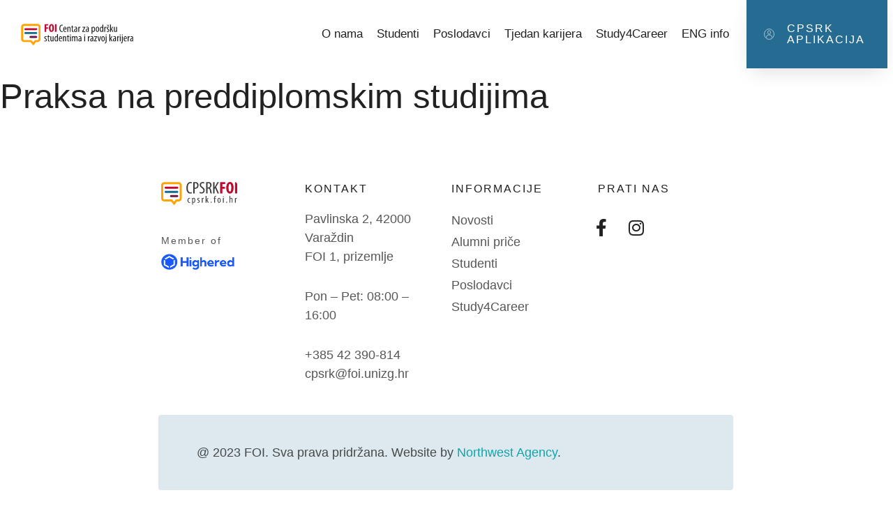

--- FILE ---
content_type: text/html; charset=UTF-8
request_url: https://cpsrk.foi.hr/novosti/resursi/praksa-na-preddiplomskim-studijima/
body_size: 17711
content:
<!doctype html>
<html lang="en-US">
<head>
	<meta charset="UTF-8">
		<meta name="viewport" content="width=device-width, initial-scale=1">
	<link rel="profile" href="http://gmpg.org/xfn/11">
	<meta name='robots' content='index, follow, max-image-preview:large, max-snippet:-1, max-video-preview:-1' />

	<!-- This site is optimized with the Yoast SEO plugin v22.1 - https://yoast.com/wordpress/plugins/seo/ -->
	<title>Praksa na preddiplomskim studijima - FOI - Centar za podršku studentima i razvoj karijera</title>
	<link rel="canonical" href="https://cpsrk.foi.hr/novosti/resursi/praksa-na-preddiplomskim-studijima/" />
	<meta property="og:locale" content="en_US" />
	<meta property="og:type" content="article" />
	<meta property="og:title" content="Praksa na preddiplomskim studijima - FOI - Centar za podršku studentima i razvoj karijera" />
	<meta property="og:url" content="https://cpsrk.foi.hr/novosti/resursi/praksa-na-preddiplomskim-studijima/" />
	<meta property="og:site_name" content="FOI - Centar za podršku studentima i razvoj karijera" />
	<meta property="article:publisher" content="https://www.facebook.com/cpsrkfoi/" />
	<meta property="article:modified_time" content="2021-10-06T04:00:03+00:00" />
	<meta name="twitter:card" content="summary_large_image" />
	<script type="application/ld+json" class="yoast-schema-graph">{"@context":"https://schema.org","@graph":[{"@type":"WebPage","@id":"https://cpsrk.foi.hr/novosti/resursi/praksa-na-preddiplomskim-studijima/","url":"https://cpsrk.foi.hr/novosti/resursi/praksa-na-preddiplomskim-studijima/","name":"Praksa na preddiplomskim studijima - FOI - Centar za podršku studentima i razvoj karijera","isPartOf":{"@id":"https://cpsrk.foi.hr/#website"},"datePublished":"2020-10-30T13:44:43+00:00","dateModified":"2021-10-06T04:00:03+00:00","breadcrumb":{"@id":"https://cpsrk.foi.hr/novosti/resursi/praksa-na-preddiplomskim-studijima/#breadcrumb"},"inLanguage":"en-US","potentialAction":[{"@type":"ReadAction","target":["https://cpsrk.foi.hr/novosti/resursi/praksa-na-preddiplomskim-studijima/"]}]},{"@type":"BreadcrumbList","@id":"https://cpsrk.foi.hr/novosti/resursi/praksa-na-preddiplomskim-studijima/#breadcrumb","itemListElement":[{"@type":"ListItem","position":1,"name":"Home","item":"https://cpsrk.foi.hr/"},{"@type":"ListItem","position":2,"name":"Praksa na preddiplomskim studijima"}]},{"@type":"WebSite","@id":"https://cpsrk.foi.hr/#website","url":"https://cpsrk.foi.hr/","name":"FOI - Centar za podršku studentima i razvoj karijera","description":"Centar za podršku studentima i razvoj karijera","publisher":{"@id":"https://cpsrk.foi.hr/#organization"},"potentialAction":[{"@type":"SearchAction","target":{"@type":"EntryPoint","urlTemplate":"https://cpsrk.foi.hr/?s={search_term_string}"},"query-input":"required name=search_term_string"}],"inLanguage":"en-US"},{"@type":"Organization","@id":"https://cpsrk.foi.hr/#organization","name":"FOI - Centar za podršku studentima i razvoj karijera","url":"https://cpsrk.foi.hr/","logo":{"@type":"ImageObject","inLanguage":"en-US","@id":"https://cpsrk.foi.hr/#/schema/logo/image/","url":"https://cpsrk.foi.hr/wp-content/uploads/2020/09/logo.svg","contentUrl":"https://cpsrk.foi.hr/wp-content/uploads/2020/09/logo.svg","width":302,"height":63,"caption":"FOI - Centar za podršku studentima i razvoj karijera"},"image":{"@id":"https://cpsrk.foi.hr/#/schema/logo/image/"},"sameAs":["https://www.facebook.com/cpsrkfoi/"]}]}</script>
	<!-- / Yoast SEO plugin. -->


<link rel="alternate" type="application/rss+xml" title="FOI - Centar za podršku studentima i razvoj karijera &raquo; Feed" href="https://cpsrk.foi.hr/feed/" />
<link rel="alternate" type="application/rss+xml" title="FOI - Centar za podršku studentima i razvoj karijera &raquo; Comments Feed" href="https://cpsrk.foi.hr/comments/feed/" />
<script type="text/javascript">
/* <![CDATA[ */
window._wpemojiSettings = {"baseUrl":"https:\/\/s.w.org\/images\/core\/emoji\/14.0.0\/72x72\/","ext":".png","svgUrl":"https:\/\/s.w.org\/images\/core\/emoji\/14.0.0\/svg\/","svgExt":".svg","source":{"wpemoji":"https:\/\/cpsrk.foi.hr\/wp-includes\/js\/wp-emoji.js?ver=6.4.7","twemoji":"https:\/\/cpsrk.foi.hr\/wp-includes\/js\/twemoji.js?ver=6.4.7"}};
/**
 * @output wp-includes/js/wp-emoji-loader.js
 */

/**
 * Emoji Settings as exported in PHP via _print_emoji_detection_script().
 * @typedef WPEmojiSettings
 * @type {object}
 * @property {?object} source
 * @property {?string} source.concatemoji
 * @property {?string} source.twemoji
 * @property {?string} source.wpemoji
 * @property {?boolean} DOMReady
 * @property {?Function} readyCallback
 */

/**
 * Support tests.
 * @typedef SupportTests
 * @type {object}
 * @property {?boolean} flag
 * @property {?boolean} emoji
 */

/**
 * IIFE to detect emoji support and load Twemoji if needed.
 *
 * @param {Window} window
 * @param {Document} document
 * @param {WPEmojiSettings} settings
 */
( function wpEmojiLoader( window, document, settings ) {
	if ( typeof Promise === 'undefined' ) {
		return;
	}

	var sessionStorageKey = 'wpEmojiSettingsSupports';
	var tests = [ 'flag', 'emoji' ];

	/**
	 * Checks whether the browser supports offloading to a Worker.
	 *
	 * @since 6.3.0
	 *
	 * @private
	 *
	 * @returns {boolean}
	 */
	function supportsWorkerOffloading() {
		return (
			typeof Worker !== 'undefined' &&
			typeof OffscreenCanvas !== 'undefined' &&
			typeof URL !== 'undefined' &&
			URL.createObjectURL &&
			typeof Blob !== 'undefined'
		);
	}

	/**
	 * @typedef SessionSupportTests
	 * @type {object}
	 * @property {number} timestamp
	 * @property {SupportTests} supportTests
	 */

	/**
	 * Get support tests from session.
	 *
	 * @since 6.3.0
	 *
	 * @private
	 *
	 * @returns {?SupportTests} Support tests, or null if not set or older than 1 week.
	 */
	function getSessionSupportTests() {
		try {
			/** @type {SessionSupportTests} */
			var item = JSON.parse(
				sessionStorage.getItem( sessionStorageKey )
			);
			if (
				typeof item === 'object' &&
				typeof item.timestamp === 'number' &&
				new Date().valueOf() < item.timestamp + 604800 && // Note: Number is a week in seconds.
				typeof item.supportTests === 'object'
			) {
				return item.supportTests;
			}
		} catch ( e ) {}
		return null;
	}

	/**
	 * Persist the supports in session storage.
	 *
	 * @since 6.3.0
	 *
	 * @private
	 *
	 * @param {SupportTests} supportTests Support tests.
	 */
	function setSessionSupportTests( supportTests ) {
		try {
			/** @type {SessionSupportTests} */
			var item = {
				supportTests: supportTests,
				timestamp: new Date().valueOf()
			};

			sessionStorage.setItem(
				sessionStorageKey,
				JSON.stringify( item )
			);
		} catch ( e ) {}
	}

	/**
	 * Checks if two sets of Emoji characters render the same visually.
	 *
	 * This function may be serialized to run in a Worker. Therefore, it cannot refer to variables from the containing
	 * scope. Everything must be passed by parameters.
	 *
	 * @since 4.9.0
	 *
	 * @private
	 *
	 * @param {CanvasRenderingContext2D} context 2D Context.
	 * @param {string} set1 Set of Emoji to test.
	 * @param {string} set2 Set of Emoji to test.
	 *
	 * @return {boolean} True if the two sets render the same.
	 */
	function emojiSetsRenderIdentically( context, set1, set2 ) {
		// Cleanup from previous test.
		context.clearRect( 0, 0, context.canvas.width, context.canvas.height );
		context.fillText( set1, 0, 0 );
		var rendered1 = new Uint32Array(
			context.getImageData(
				0,
				0,
				context.canvas.width,
				context.canvas.height
			).data
		);

		// Cleanup from previous test.
		context.clearRect( 0, 0, context.canvas.width, context.canvas.height );
		context.fillText( set2, 0, 0 );
		var rendered2 = new Uint32Array(
			context.getImageData(
				0,
				0,
				context.canvas.width,
				context.canvas.height
			).data
		);

		return rendered1.every( function ( rendered2Data, index ) {
			return rendered2Data === rendered2[ index ];
		} );
	}

	/**
	 * Determines if the browser properly renders Emoji that Twemoji can supplement.
	 *
	 * This function may be serialized to run in a Worker. Therefore, it cannot refer to variables from the containing
	 * scope. Everything must be passed by parameters.
	 *
	 * @since 4.2.0
	 *
	 * @private
	 *
	 * @param {CanvasRenderingContext2D} context 2D Context.
	 * @param {string} type Whether to test for support of "flag" or "emoji".
	 * @param {Function} emojiSetsRenderIdentically Reference to emojiSetsRenderIdentically function, needed due to minification.
	 *
	 * @return {boolean} True if the browser can render emoji, false if it cannot.
	 */
	function browserSupportsEmoji( context, type, emojiSetsRenderIdentically ) {
		var isIdentical;

		switch ( type ) {
			case 'flag':
				/*
				 * Test for Transgender flag compatibility. Added in Unicode 13.
				 *
				 * To test for support, we try to render it, and compare the rendering to how it would look if
				 * the browser doesn't render it correctly (white flag emoji + transgender symbol).
				 */
				isIdentical = emojiSetsRenderIdentically(
					context,
					'\uD83C\uDFF3\uFE0F\u200D\u26A7\uFE0F', // as a zero-width joiner sequence
					'\uD83C\uDFF3\uFE0F\u200B\u26A7\uFE0F' // separated by a zero-width space
				);

				if ( isIdentical ) {
					return false;
				}

				/*
				 * Test for UN flag compatibility. This is the least supported of the letter locale flags,
				 * so gives us an easy test for full support.
				 *
				 * To test for support, we try to render it, and compare the rendering to how it would look if
				 * the browser doesn't render it correctly ([U] + [N]).
				 */
				isIdentical = emojiSetsRenderIdentically(
					context,
					'\uD83C\uDDFA\uD83C\uDDF3', // as the sequence of two code points
					'\uD83C\uDDFA\u200B\uD83C\uDDF3' // as the two code points separated by a zero-width space
				);

				if ( isIdentical ) {
					return false;
				}

				/*
				 * Test for English flag compatibility. England is a country in the United Kingdom, it
				 * does not have a two letter locale code but rather a five letter sub-division code.
				 *
				 * To test for support, we try to render it, and compare the rendering to how it would look if
				 * the browser doesn't render it correctly (black flag emoji + [G] + [B] + [E] + [N] + [G]).
				 */
				isIdentical = emojiSetsRenderIdentically(
					context,
					// as the flag sequence
					'\uD83C\uDFF4\uDB40\uDC67\uDB40\uDC62\uDB40\uDC65\uDB40\uDC6E\uDB40\uDC67\uDB40\uDC7F',
					// with each code point separated by a zero-width space
					'\uD83C\uDFF4\u200B\uDB40\uDC67\u200B\uDB40\uDC62\u200B\uDB40\uDC65\u200B\uDB40\uDC6E\u200B\uDB40\uDC67\u200B\uDB40\uDC7F'
				);

				return ! isIdentical;
			case 'emoji':
				/*
				 * Why can't we be friends? Everyone can now shake hands in emoji, regardless of skin tone!
				 *
				 * To test for Emoji 14.0 support, try to render a new emoji: Handshake: Light Skin Tone, Dark Skin Tone.
				 *
				 * The Handshake: Light Skin Tone, Dark Skin Tone emoji is a ZWJ sequence combining 🫱 Rightwards Hand,
				 * 🏻 Light Skin Tone, a Zero Width Joiner, 🫲 Leftwards Hand, and 🏿 Dark Skin Tone.
				 *
				 * 0x1FAF1 == Rightwards Hand
				 * 0x1F3FB == Light Skin Tone
				 * 0x200D == Zero-Width Joiner (ZWJ) that links the code points for the new emoji or
				 * 0x200B == Zero-Width Space (ZWS) that is rendered for clients not supporting the new emoji.
				 * 0x1FAF2 == Leftwards Hand
				 * 0x1F3FF == Dark Skin Tone.
				 *
				 * When updating this test for future Emoji releases, ensure that individual emoji that make up the
				 * sequence come from older emoji standards.
				 */
				isIdentical = emojiSetsRenderIdentically(
					context,
					'\uD83E\uDEF1\uD83C\uDFFB\u200D\uD83E\uDEF2\uD83C\uDFFF', // as the zero-width joiner sequence
					'\uD83E\uDEF1\uD83C\uDFFB\u200B\uD83E\uDEF2\uD83C\uDFFF' // separated by a zero-width space
				);

				return ! isIdentical;
		}

		return false;
	}

	/**
	 * Checks emoji support tests.
	 *
	 * This function may be serialized to run in a Worker. Therefore, it cannot refer to variables from the containing
	 * scope. Everything must be passed by parameters.
	 *
	 * @since 6.3.0
	 *
	 * @private
	 *
	 * @param {string[]} tests Tests.
	 * @param {Function} browserSupportsEmoji Reference to browserSupportsEmoji function, needed due to minification.
	 * @param {Function} emojiSetsRenderIdentically Reference to emojiSetsRenderIdentically function, needed due to minification.
	 *
	 * @return {SupportTests} Support tests.
	 */
	function testEmojiSupports( tests, browserSupportsEmoji, emojiSetsRenderIdentically ) {
		var canvas;
		if (
			typeof WorkerGlobalScope !== 'undefined' &&
			self instanceof WorkerGlobalScope
		) {
			canvas = new OffscreenCanvas( 300, 150 ); // Dimensions are default for HTMLCanvasElement.
		} else {
			canvas = document.createElement( 'canvas' );
		}

		var context = canvas.getContext( '2d', { willReadFrequently: true } );

		/*
		 * Chrome on OS X added native emoji rendering in M41. Unfortunately,
		 * it doesn't work when the font is bolder than 500 weight. So, we
		 * check for bold rendering support to avoid invisible emoji in Chrome.
		 */
		context.textBaseline = 'top';
		context.font = '600 32px Arial';

		var supports = {};
		tests.forEach( function ( test ) {
			supports[ test ] = browserSupportsEmoji( context, test, emojiSetsRenderIdentically );
		} );
		return supports;
	}

	/**
	 * Adds a script to the head of the document.
	 *
	 * @ignore
	 *
	 * @since 4.2.0
	 *
	 * @param {string} src The url where the script is located.
	 *
	 * @return {void}
	 */
	function addScript( src ) {
		var script = document.createElement( 'script' );
		script.src = src;
		script.defer = true;
		document.head.appendChild( script );
	}

	settings.supports = {
		everything: true,
		everythingExceptFlag: true
	};

	// Create a promise for DOMContentLoaded since the worker logic may finish after the event has fired.
	var domReadyPromise = new Promise( function ( resolve ) {
		document.addEventListener( 'DOMContentLoaded', resolve, {
			once: true
		} );
	} );

	// Obtain the emoji support from the browser, asynchronously when possible.
	new Promise( function ( resolve ) {
		var supportTests = getSessionSupportTests();
		if ( supportTests ) {
			resolve( supportTests );
			return;
		}

		if ( supportsWorkerOffloading() ) {
			try {
				// Note that the functions are being passed as arguments due to minification.
				var workerScript =
					'postMessage(' +
					testEmojiSupports.toString() +
					'(' +
					[
						JSON.stringify( tests ),
						browserSupportsEmoji.toString(),
						emojiSetsRenderIdentically.toString()
					].join( ',' ) +
					'));';
				var blob = new Blob( [ workerScript ], {
					type: 'text/javascript'
				} );
				var worker = new Worker( URL.createObjectURL( blob ), { name: 'wpTestEmojiSupports' } );
				worker.onmessage = function ( event ) {
					supportTests = event.data;
					setSessionSupportTests( supportTests );
					worker.terminate();
					resolve( supportTests );
				};
				return;
			} catch ( e ) {}
		}

		supportTests = testEmojiSupports( tests, browserSupportsEmoji, emojiSetsRenderIdentically );
		setSessionSupportTests( supportTests );
		resolve( supportTests );
	} )
		// Once the browser emoji support has been obtained from the session, finalize the settings.
		.then( function ( supportTests ) {
			/*
			 * Tests the browser support for flag emojis and other emojis, and adjusts the
			 * support settings accordingly.
			 */
			for ( var test in supportTests ) {
				settings.supports[ test ] = supportTests[ test ];

				settings.supports.everything =
					settings.supports.everything && settings.supports[ test ];

				if ( 'flag' !== test ) {
					settings.supports.everythingExceptFlag =
						settings.supports.everythingExceptFlag &&
						settings.supports[ test ];
				}
			}

			settings.supports.everythingExceptFlag =
				settings.supports.everythingExceptFlag &&
				! settings.supports.flag;

			// Sets DOMReady to false and assigns a ready function to settings.
			settings.DOMReady = false;
			settings.readyCallback = function () {
				settings.DOMReady = true;
			};
		} )
		.then( function () {
			return domReadyPromise;
		} )
		.then( function () {
			// When the browser can not render everything we need to load a polyfill.
			if ( ! settings.supports.everything ) {
				settings.readyCallback();

				var src = settings.source || {};

				if ( src.concatemoji ) {
					addScript( src.concatemoji );
				} else if ( src.wpemoji && src.twemoji ) {
					addScript( src.twemoji );
					addScript( src.wpemoji );
				}
			}
		} );
} )( window, document, window._wpemojiSettings );

/* ]]> */
</script>
<link rel='stylesheet' id='bdt-uikit-css' href='https://cpsrk.foi.hr/wp-content/plugins/bdthemes-prime-slider/assets/css/bdt-uikit.css?ver=3.2' type='text/css' media='all' />
<link rel='stylesheet' id='prime-slider-site-css' href='https://cpsrk.foi.hr/wp-content/plugins/bdthemes-prime-slider/assets/css/prime-slider-site.css?ver=1.11.0' type='text/css' media='all' />
<style id='wp-emoji-styles-inline-css' type='text/css'>

	img.wp-smiley, img.emoji {
		display: inline !important;
		border: none !important;
		box-shadow: none !important;
		height: 1em !important;
		width: 1em !important;
		margin: 0 0.07em !important;
		vertical-align: -0.1em !important;
		background: none !important;
		padding: 0 !important;
	}
</style>
<link rel='stylesheet' id='wp-block-library-css' href='https://cpsrk.foi.hr/wp-includes/css/dist/block-library/style.css?ver=6.4.7' type='text/css' media='all' />
<style id='classic-theme-styles-inline-css' type='text/css'>
/**
 * These rules are needed for backwards compatibility.
 * They should match the button element rules in the base theme.json file.
 */
.wp-block-button__link {
	color: #ffffff;
	background-color: #32373c;
	border-radius: 9999px; /* 100% causes an oval, but any explicit but really high value retains the pill shape. */

	/* This needs a low specificity so it won't override the rules from the button element if defined in theme.json. */
	box-shadow: none;
	text-decoration: none;

	/* The extra 2px are added to size solids the same as the outline versions.*/
	padding: calc(0.667em + 2px) calc(1.333em + 2px);

	font-size: 1.125em;
}

.wp-block-file__button {
	background: #32373c;
	color: #ffffff;
	text-decoration: none;
}

</style>
<style id='global-styles-inline-css' type='text/css'>
body{--wp--preset--color--black: #000000;--wp--preset--color--cyan-bluish-gray: #abb8c3;--wp--preset--color--white: #ffffff;--wp--preset--color--pale-pink: #f78da7;--wp--preset--color--vivid-red: #cf2e2e;--wp--preset--color--luminous-vivid-orange: #ff6900;--wp--preset--color--luminous-vivid-amber: #fcb900;--wp--preset--color--light-green-cyan: #7bdcb5;--wp--preset--color--vivid-green-cyan: #00d084;--wp--preset--color--pale-cyan-blue: #8ed1fc;--wp--preset--color--vivid-cyan-blue: #0693e3;--wp--preset--color--vivid-purple: #9b51e0;--wp--preset--gradient--vivid-cyan-blue-to-vivid-purple: linear-gradient(135deg,rgba(6,147,227,1) 0%,rgb(155,81,224) 100%);--wp--preset--gradient--light-green-cyan-to-vivid-green-cyan: linear-gradient(135deg,rgb(122,220,180) 0%,rgb(0,208,130) 100%);--wp--preset--gradient--luminous-vivid-amber-to-luminous-vivid-orange: linear-gradient(135deg,rgba(252,185,0,1) 0%,rgba(255,105,0,1) 100%);--wp--preset--gradient--luminous-vivid-orange-to-vivid-red: linear-gradient(135deg,rgba(255,105,0,1) 0%,rgb(207,46,46) 100%);--wp--preset--gradient--very-light-gray-to-cyan-bluish-gray: linear-gradient(135deg,rgb(238,238,238) 0%,rgb(169,184,195) 100%);--wp--preset--gradient--cool-to-warm-spectrum: linear-gradient(135deg,rgb(74,234,220) 0%,rgb(151,120,209) 20%,rgb(207,42,186) 40%,rgb(238,44,130) 60%,rgb(251,105,98) 80%,rgb(254,248,76) 100%);--wp--preset--gradient--blush-light-purple: linear-gradient(135deg,rgb(255,206,236) 0%,rgb(152,150,240) 100%);--wp--preset--gradient--blush-bordeaux: linear-gradient(135deg,rgb(254,205,165) 0%,rgb(254,45,45) 50%,rgb(107,0,62) 100%);--wp--preset--gradient--luminous-dusk: linear-gradient(135deg,rgb(255,203,112) 0%,rgb(199,81,192) 50%,rgb(65,88,208) 100%);--wp--preset--gradient--pale-ocean: linear-gradient(135deg,rgb(255,245,203) 0%,rgb(182,227,212) 50%,rgb(51,167,181) 100%);--wp--preset--gradient--electric-grass: linear-gradient(135deg,rgb(202,248,128) 0%,rgb(113,206,126) 100%);--wp--preset--gradient--midnight: linear-gradient(135deg,rgb(2,3,129) 0%,rgb(40,116,252) 100%);--wp--preset--font-size--small: 13px;--wp--preset--font-size--medium: 20px;--wp--preset--font-size--large: 36px;--wp--preset--font-size--x-large: 42px;--wp--preset--spacing--20: 0.44rem;--wp--preset--spacing--30: 0.67rem;--wp--preset--spacing--40: 1rem;--wp--preset--spacing--50: 1.5rem;--wp--preset--spacing--60: 2.25rem;--wp--preset--spacing--70: 3.38rem;--wp--preset--spacing--80: 5.06rem;--wp--preset--shadow--natural: 6px 6px 9px rgba(0, 0, 0, 0.2);--wp--preset--shadow--deep: 12px 12px 50px rgba(0, 0, 0, 0.4);--wp--preset--shadow--sharp: 6px 6px 0px rgba(0, 0, 0, 0.2);--wp--preset--shadow--outlined: 6px 6px 0px -3px rgba(255, 255, 255, 1), 6px 6px rgba(0, 0, 0, 1);--wp--preset--shadow--crisp: 6px 6px 0px rgba(0, 0, 0, 1);}:where(.is-layout-flex){gap: 0.5em;}:where(.is-layout-grid){gap: 0.5em;}body .is-layout-flow > .alignleft{float: left;margin-inline-start: 0;margin-inline-end: 2em;}body .is-layout-flow > .alignright{float: right;margin-inline-start: 2em;margin-inline-end: 0;}body .is-layout-flow > .aligncenter{margin-left: auto !important;margin-right: auto !important;}body .is-layout-constrained > .alignleft{float: left;margin-inline-start: 0;margin-inline-end: 2em;}body .is-layout-constrained > .alignright{float: right;margin-inline-start: 2em;margin-inline-end: 0;}body .is-layout-constrained > .aligncenter{margin-left: auto !important;margin-right: auto !important;}body .is-layout-constrained > :where(:not(.alignleft):not(.alignright):not(.alignfull)){max-width: var(--wp--style--global--content-size);margin-left: auto !important;margin-right: auto !important;}body .is-layout-constrained > .alignwide{max-width: var(--wp--style--global--wide-size);}body .is-layout-flex{display: flex;}body .is-layout-flex{flex-wrap: wrap;align-items: center;}body .is-layout-flex > *{margin: 0;}body .is-layout-grid{display: grid;}body .is-layout-grid > *{margin: 0;}:where(.wp-block-columns.is-layout-flex){gap: 2em;}:where(.wp-block-columns.is-layout-grid){gap: 2em;}:where(.wp-block-post-template.is-layout-flex){gap: 1.25em;}:where(.wp-block-post-template.is-layout-grid){gap: 1.25em;}.has-black-color{color: var(--wp--preset--color--black) !important;}.has-cyan-bluish-gray-color{color: var(--wp--preset--color--cyan-bluish-gray) !important;}.has-white-color{color: var(--wp--preset--color--white) !important;}.has-pale-pink-color{color: var(--wp--preset--color--pale-pink) !important;}.has-vivid-red-color{color: var(--wp--preset--color--vivid-red) !important;}.has-luminous-vivid-orange-color{color: var(--wp--preset--color--luminous-vivid-orange) !important;}.has-luminous-vivid-amber-color{color: var(--wp--preset--color--luminous-vivid-amber) !important;}.has-light-green-cyan-color{color: var(--wp--preset--color--light-green-cyan) !important;}.has-vivid-green-cyan-color{color: var(--wp--preset--color--vivid-green-cyan) !important;}.has-pale-cyan-blue-color{color: var(--wp--preset--color--pale-cyan-blue) !important;}.has-vivid-cyan-blue-color{color: var(--wp--preset--color--vivid-cyan-blue) !important;}.has-vivid-purple-color{color: var(--wp--preset--color--vivid-purple) !important;}.has-black-background-color{background-color: var(--wp--preset--color--black) !important;}.has-cyan-bluish-gray-background-color{background-color: var(--wp--preset--color--cyan-bluish-gray) !important;}.has-white-background-color{background-color: var(--wp--preset--color--white) !important;}.has-pale-pink-background-color{background-color: var(--wp--preset--color--pale-pink) !important;}.has-vivid-red-background-color{background-color: var(--wp--preset--color--vivid-red) !important;}.has-luminous-vivid-orange-background-color{background-color: var(--wp--preset--color--luminous-vivid-orange) !important;}.has-luminous-vivid-amber-background-color{background-color: var(--wp--preset--color--luminous-vivid-amber) !important;}.has-light-green-cyan-background-color{background-color: var(--wp--preset--color--light-green-cyan) !important;}.has-vivid-green-cyan-background-color{background-color: var(--wp--preset--color--vivid-green-cyan) !important;}.has-pale-cyan-blue-background-color{background-color: var(--wp--preset--color--pale-cyan-blue) !important;}.has-vivid-cyan-blue-background-color{background-color: var(--wp--preset--color--vivid-cyan-blue) !important;}.has-vivid-purple-background-color{background-color: var(--wp--preset--color--vivid-purple) !important;}.has-black-border-color{border-color: var(--wp--preset--color--black) !important;}.has-cyan-bluish-gray-border-color{border-color: var(--wp--preset--color--cyan-bluish-gray) !important;}.has-white-border-color{border-color: var(--wp--preset--color--white) !important;}.has-pale-pink-border-color{border-color: var(--wp--preset--color--pale-pink) !important;}.has-vivid-red-border-color{border-color: var(--wp--preset--color--vivid-red) !important;}.has-luminous-vivid-orange-border-color{border-color: var(--wp--preset--color--luminous-vivid-orange) !important;}.has-luminous-vivid-amber-border-color{border-color: var(--wp--preset--color--luminous-vivid-amber) !important;}.has-light-green-cyan-border-color{border-color: var(--wp--preset--color--light-green-cyan) !important;}.has-vivid-green-cyan-border-color{border-color: var(--wp--preset--color--vivid-green-cyan) !important;}.has-pale-cyan-blue-border-color{border-color: var(--wp--preset--color--pale-cyan-blue) !important;}.has-vivid-cyan-blue-border-color{border-color: var(--wp--preset--color--vivid-cyan-blue) !important;}.has-vivid-purple-border-color{border-color: var(--wp--preset--color--vivid-purple) !important;}.has-vivid-cyan-blue-to-vivid-purple-gradient-background{background: var(--wp--preset--gradient--vivid-cyan-blue-to-vivid-purple) !important;}.has-light-green-cyan-to-vivid-green-cyan-gradient-background{background: var(--wp--preset--gradient--light-green-cyan-to-vivid-green-cyan) !important;}.has-luminous-vivid-amber-to-luminous-vivid-orange-gradient-background{background: var(--wp--preset--gradient--luminous-vivid-amber-to-luminous-vivid-orange) !important;}.has-luminous-vivid-orange-to-vivid-red-gradient-background{background: var(--wp--preset--gradient--luminous-vivid-orange-to-vivid-red) !important;}.has-very-light-gray-to-cyan-bluish-gray-gradient-background{background: var(--wp--preset--gradient--very-light-gray-to-cyan-bluish-gray) !important;}.has-cool-to-warm-spectrum-gradient-background{background: var(--wp--preset--gradient--cool-to-warm-spectrum) !important;}.has-blush-light-purple-gradient-background{background: var(--wp--preset--gradient--blush-light-purple) !important;}.has-blush-bordeaux-gradient-background{background: var(--wp--preset--gradient--blush-bordeaux) !important;}.has-luminous-dusk-gradient-background{background: var(--wp--preset--gradient--luminous-dusk) !important;}.has-pale-ocean-gradient-background{background: var(--wp--preset--gradient--pale-ocean) !important;}.has-electric-grass-gradient-background{background: var(--wp--preset--gradient--electric-grass) !important;}.has-midnight-gradient-background{background: var(--wp--preset--gradient--midnight) !important;}.has-small-font-size{font-size: var(--wp--preset--font-size--small) !important;}.has-medium-font-size{font-size: var(--wp--preset--font-size--medium) !important;}.has-large-font-size{font-size: var(--wp--preset--font-size--large) !important;}.has-x-large-font-size{font-size: var(--wp--preset--font-size--x-large) !important;}
.wp-block-navigation a:where(:not(.wp-element-button)){color: inherit;}
:where(.wp-block-post-template.is-layout-flex){gap: 1.25em;}:where(.wp-block-post-template.is-layout-grid){gap: 1.25em;}
:where(.wp-block-columns.is-layout-flex){gap: 2em;}:where(.wp-block-columns.is-layout-grid){gap: 2em;}
.wp-block-pullquote{font-size: 1.5em;line-height: 1.6;}
</style>
<link rel='stylesheet' id='parent-style-css' href='https://cpsrk.foi.hr/wp-content/themes/hello-elementor/style.css?ver=6.4.7' type='text/css' media='all' />
<link rel='stylesheet' id='child-style-css' href='https://cpsrk.foi.hr/wp-content/themes/hello-elementor-child/style.css?ver=6.4.7' type='text/css' media='all' />
<link rel='stylesheet' id='hello-elementor-css' href='https://cpsrk.foi.hr/wp-content/themes/hello-elementor/style.css?ver=2.3.1' type='text/css' media='all' />
<link rel='stylesheet' id='hello-elementor-theme-style-css' href='https://cpsrk.foi.hr/wp-content/themes/hello-elementor/theme.css?ver=2.3.1' type='text/css' media='all' />
<link rel='stylesheet' id='dflip-icons-style-css' href='https://cpsrk.foi.hr/wp-content/plugins/3d-flipbook-dflip-lite/assets/css/themify-icons.min.css?ver=1.7.33' type='text/css' media='all' />
<link rel='stylesheet' id='dflip-style-css' href='https://cpsrk.foi.hr/wp-content/plugins/3d-flipbook-dflip-lite/assets/css/dflip.min.css?ver=1.7.33' type='text/css' media='all' />
<link rel='stylesheet' id='elementor-frontend-css' href='https://cpsrk.foi.hr/wp-content/plugins/elementor/assets/css/frontend.css?ver=3.4.4' type='text/css' media='all' />
<style id='elementor-frontend-inline-css' type='text/css'>
@font-face{font-family:eicons;src:url(https://cpsrk.foi.hr/wp-content/plugins/elementor/assets/lib/eicons/fonts/eicons.eot?5.10.0);src:url(https://cpsrk.foi.hr/wp-content/plugins/elementor/assets/lib/eicons/fonts/eicons.eot?5.10.0#iefix) format("embedded-opentype"),url(https://cpsrk.foi.hr/wp-content/plugins/elementor/assets/lib/eicons/fonts/eicons.woff2?5.10.0) format("woff2"),url(https://cpsrk.foi.hr/wp-content/plugins/elementor/assets/lib/eicons/fonts/eicons.woff?5.10.0) format("woff"),url(https://cpsrk.foi.hr/wp-content/plugins/elementor/assets/lib/eicons/fonts/eicons.ttf?5.10.0) format("truetype"),url(https://cpsrk.foi.hr/wp-content/plugins/elementor/assets/lib/eicons/fonts/eicons.svg?5.10.0#eicon) format("svg");font-weight:400;font-style:normal}
</style>
<link rel='stylesheet' id='elementor-post-9-css' href='https://cpsrk.foi.hr/wp-content/uploads/elementor/css/post-9.css?ver=1749223343' type='text/css' media='all' />
<link rel='stylesheet' id='elementor-pro-css' href='https://cpsrk.foi.hr/wp-content/plugins/elementor-pro/assets/css/frontend.css?ver=3.2.2' type='text/css' media='all' />
<link rel='stylesheet' id='elementor-global-css' href='https://cpsrk.foi.hr/wp-content/uploads/elementor/css/global.css?ver=1749223343' type='text/css' media='all' />
<link rel='stylesheet' id='elementor-post-1199-css' href='https://cpsrk.foi.hr/wp-content/uploads/elementor/css/post-1199.css?ver=1749223421' type='text/css' media='all' />
<link rel='stylesheet' id='elementor-post-17-css' href='https://cpsrk.foi.hr/wp-content/uploads/elementor/css/post-17.css?ver=1749223343' type='text/css' media='all' />
<link rel='stylesheet' id='elementor-post-75-css' href='https://cpsrk.foi.hr/wp-content/uploads/elementor/css/post-75.css?ver=1749223343' type='text/css' media='all' />
<link rel='stylesheet' id='ecs-styles-css' href='https://cpsrk.foi.hr/wp-content/plugins/ele-custom-skin/assets/css/ecs-style.css?ver=3.1.3' type='text/css' media='all' />
<link rel='stylesheet' id='elementor-post-238-css' href='https://cpsrk.foi.hr/wp-content/uploads/elementor/css/post-238.css?ver=1605610623' type='text/css' media='all' />
<link rel='stylesheet' id='elementor-post-189-css' href='https://cpsrk.foi.hr/wp-content/uploads/elementor/css/post-189.css?ver=1633612946' type='text/css' media='all' />
<link rel='stylesheet' id='elementor-post-354-css' href='https://cpsrk.foi.hr/wp-content/uploads/elementor/css/post-354.css?ver=1720179161' type='text/css' media='all' />
<link rel='stylesheet' id='elementor-post-1354-css' href='https://cpsrk.foi.hr/wp-content/uploads/elementor/css/post-1354.css?ver=1604492499' type='text/css' media='all' />
<link rel='stylesheet' id='elementor-post-1364-css' href='https://cpsrk.foi.hr/wp-content/uploads/elementor/css/post-1364.css?ver=1651240054' type='text/css' media='all' />
<link rel='stylesheet' id='elementor-post-1432-css' href='https://cpsrk.foi.hr/wp-content/uploads/elementor/css/post-1432.css?ver=1633529314' type='text/css' media='all' />
<link rel='stylesheet' id='google-fonts-1-css' href='https://fonts.googleapis.com/css?family=Montserrat%3A100%2C100italic%2C200%2C200italic%2C300%2C300italic%2C400%2C400italic%2C500%2C500italic%2C600%2C600italic%2C700%2C700italic%2C800%2C800italic%2C900%2C900italic&#038;display=auto&#038;ver=6.4.7' type='text/css' media='all' />
<link rel='stylesheet' id='elementor-icons-shared-0-css' href='https://cpsrk.foi.hr/wp-content/plugins/elementor/assets/lib/font-awesome/css/fontawesome.css?ver=5.15.3' type='text/css' media='all' />
<link rel='stylesheet' id='elementor-icons-fa-brands-css' href='https://cpsrk.foi.hr/wp-content/plugins/elementor/assets/lib/font-awesome/css/brands.css?ver=5.15.3' type='text/css' media='all' />
<script type="text/javascript" src="https://cpsrk.foi.hr/wp-includes/js/jquery/jquery.js?ver=3.7.1" id="jquery-core-js"></script>
<script type="text/javascript" src="https://cpsrk.foi.hr/wp-includes/js/jquery/jquery-migrate.js?ver=3.4.1" id="jquery-migrate-js"></script>
<script type="text/javascript" src="https://cpsrk.foi.hr/wp-content/themes/hello-elementor-child/assets/js/jquery.splitlines.js?ver=1" id="splitLine-js"></script>
<script type="text/javascript" src="https://cpsrk.foi.hr/wp-content/themes/hello-elementor-child/assets/js/main.js?ver=1" id="custom-js-js"></script>
<script type="text/javascript" id="ecs_ajax_load-js-extra">
/* <![CDATA[ */
var ecs_ajax_params = {"ajaxurl":"https:\/\/cpsrk.foi.hr\/wp-admin\/admin-ajax.php","posts":"{\"page\":0,\"resursi\":\"praksa-na-preddiplomskim-studijima\",\"post_type\":\"resursi\",\"name\":\"praksa-na-preddiplomskim-studijima\",\"error\":\"\",\"m\":\"\",\"p\":0,\"post_parent\":\"\",\"subpost\":\"\",\"subpost_id\":\"\",\"attachment\":\"\",\"attachment_id\":0,\"pagename\":\"\",\"page_id\":0,\"second\":\"\",\"minute\":\"\",\"hour\":\"\",\"day\":0,\"monthnum\":0,\"year\":0,\"w\":0,\"category_name\":\"\",\"tag\":\"\",\"cat\":\"\",\"tag_id\":\"\",\"author\":\"\",\"author_name\":\"\",\"feed\":\"\",\"tb\":\"\",\"paged\":0,\"meta_key\":\"\",\"meta_value\":\"\",\"preview\":\"\",\"s\":\"\",\"sentence\":\"\",\"title\":\"\",\"fields\":\"\",\"menu_order\":\"\",\"embed\":\"\",\"category__in\":[],\"category__not_in\":[],\"category__and\":[],\"post__in\":[],\"post__not_in\":[],\"post_name__in\":[],\"tag__in\":[],\"tag__not_in\":[],\"tag__and\":[],\"tag_slug__in\":[],\"tag_slug__and\":[],\"post_parent__in\":[],\"post_parent__not_in\":[],\"author__in\":[],\"author__not_in\":[],\"search_columns\":[],\"ignore_sticky_posts\":false,\"suppress_filters\":false,\"cache_results\":true,\"update_post_term_cache\":true,\"update_menu_item_cache\":false,\"lazy_load_term_meta\":true,\"update_post_meta_cache\":true,\"posts_per_page\":8,\"nopaging\":false,\"comments_per_page\":\"50\",\"no_found_rows\":false,\"order\":\"DESC\"}"};
/* ]]> */
</script>
<script type="text/javascript" src="https://cpsrk.foi.hr/wp-content/plugins/ele-custom-skin/assets/js/ecs_ajax_pagination.js?ver=3.1.3" id="ecs_ajax_load-js"></script>
<script type="text/javascript" src="https://cpsrk.foi.hr/wp-content/plugins/ele-custom-skin/assets/js/ecs.js?ver=3.1.3" id="ecs-script-js"></script>
<link rel="https://api.w.org/" href="https://cpsrk.foi.hr/wp-json/" /><link rel="alternate" type="application/json" href="https://cpsrk.foi.hr/wp-json/wp/v2/resursi/1197" /><link rel="EditURI" type="application/rsd+xml" title="RSD" href="https://cpsrk.foi.hr/xmlrpc.php?rsd" />

<link rel='shortlink' href='https://cpsrk.foi.hr/?p=1197' />
<link rel="alternate" type="application/json+oembed" href="https://cpsrk.foi.hr/wp-json/oembed/1.0/embed?url=https%3A%2F%2Fcpsrk.foi.hr%2Fnovosti%2Fresursi%2Fpraksa-na-preddiplomskim-studijima%2F" />
<link rel="alternate" type="text/xml+oembed" href="https://cpsrk.foi.hr/wp-json/oembed/1.0/embed?url=https%3A%2F%2Fcpsrk.foi.hr%2Fnovosti%2Fresursi%2Fpraksa-na-preddiplomskim-studijima%2F&#038;format=xml" />
        <script type="text/javascript">
            ( function () {
                window.lae_fs = { can_use_premium_code: true};
            } )();
        </script>
        
		<!-- GA Google Analytics @ https://m0n.co/ga -->
		<script async src="https://www.googletagmanager.com/gtag/js?id=G-Z1BHHWKPRD"></script>
		<script>
			window.dataLayer = window.dataLayer || [];
			function gtag(){dataLayer.push(arguments);}
			gtag('js', new Date());
			gtag('config', 'G-Z1BHHWKPRD');
		</script>

	<script data-cfasync="false"> var dFlipLocation = "https://cpsrk.foi.hr/wp-content/plugins/3d-flipbook-dflip-lite/assets/"; var dFlipWPGlobal = {"text":{"toggleSound":"Turn on\/off Sound","toggleThumbnails":"Toggle Thumbnails","toggleOutline":"Toggle Outline\/Bookmark","previousPage":"Previous Page","nextPage":"Next Page","toggleFullscreen":"Toggle Fullscreen","zoomIn":"Zoom In","zoomOut":"Zoom Out","toggleHelp":"Toggle Help","singlePageMode":"Single Page Mode","doublePageMode":"Double Page Mode","downloadPDFFile":"Download PDF File","gotoFirstPage":"Goto First Page","gotoLastPage":"Goto Last Page","share":"Share","mailSubject":"I wanted you to see this FlipBook","mailBody":"Check out this site {{url}}","loading":"DearFlip: Loading "},"moreControls":"download,pageMode,startPage,endPage,sound","hideControls":"","scrollWheel":"true","backgroundColor":"#777","backgroundImage":"","height":"auto","paddingLeft":"20","paddingRight":"20","controlsPosition":"bottom","duration":800,"soundEnable":"true","enableDownload":"true","enableAnnotation":"false","enableAnalytics":"false","webgl":"true","hard":"none","maxTextureSize":"1600","rangeChunkSize":"524288","zoomRatio":1.5,"stiffness":3,"pageMode":"0","singlePageMode":"0","pageSize":"0","autoPlay":"false","autoPlayDuration":5000,"autoPlayStart":"false","linkTarget":"2","sharePrefix":"dearflip-"};</script><link rel="icon" href="https://cpsrk.foi.hr/wp-content/uploads/2021/10/cropped-android-chrome-72x72-1-32x32.png" sizes="32x32" />
<link rel="icon" href="https://cpsrk.foi.hr/wp-content/uploads/2021/10/cropped-android-chrome-72x72-1-192x192.png" sizes="192x192" />
<link rel="apple-touch-icon" href="https://cpsrk.foi.hr/wp-content/uploads/2021/10/cropped-android-chrome-72x72-1-180x180.png" />
<meta name="msapplication-TileImage" content="https://cpsrk.foi.hr/wp-content/uploads/2021/10/cropped-android-chrome-72x72-1-270x270.png" />
		<style type="text/css" id="wp-custom-css">
			@media (min-width: 768px) {
.elementor-710 .elementor-element.elementor-element-4672a8d {
    width: 50% !important;
}
	.elementor-710 .elementor-element.elementor-element-60013ba {
		width: 45% !important;
	}
}

@media (min-width: 768px) and (max-width: 1199px) {
.elementor-710 .elementor-element.elementor-element-07584c1 {
    bottom: 0px !important;
	}}

@media (max-width: 1024px) {
.elementor-710 .elementor-element.elementor-element-07584c1 {
    bottom: -180px !important;
	}}

.lae-grid-container .elementor-widget-image img {
	border: 0px !important;
}

.button-arrow-icon svg{
    height: 30px !important;
		width: 30px;
}

.category-event i{
    color: #bc0a29;
}		</style>
		</head>
<body class="resursi-template-default single single-resursi postid-1197 wp-custom-logo elementor-default elementor-kit-9 elementor-page-1199">

		<div data-elementor-type="header" data-elementor-id="17" class="elementor elementor-17 elementor-location-header" data-elementor-settings="[]">
		<div class="elementor-section-wrap">
					<header class="elementor-section elementor-top-section elementor-element elementor-element-302c183d elementor-section-full_width elementor-section-content-middle elementor-section-height-min-height elementor-section-height-default elementor-section-items-middle" data-id="302c183d" data-element_type="section" data-settings="{&quot;background_background&quot;:&quot;classic&quot;,&quot;sticky&quot;:&quot;top&quot;,&quot;background_motion_fx_motion_fx_scrolling&quot;:&quot;yes&quot;,&quot;background_motion_fx_translateY_effect&quot;:&quot;yes&quot;,&quot;background_motion_fx_opacity_effect&quot;:&quot;yes&quot;,&quot;background_motion_fx_motion_fx_mouse&quot;:&quot;yes&quot;,&quot;background_motion_fx_translateY_speed&quot;:{&quot;unit&quot;:&quot;px&quot;,&quot;size&quot;:4,&quot;sizes&quot;:[]},&quot;background_motion_fx_translateY_affectedRange&quot;:{&quot;unit&quot;:&quot;%&quot;,&quot;size&quot;:&quot;&quot;,&quot;sizes&quot;:{&quot;start&quot;:0,&quot;end&quot;:100}},&quot;background_motion_fx_opacity_direction&quot;:&quot;out-in&quot;,&quot;background_motion_fx_opacity_level&quot;:{&quot;unit&quot;:&quot;px&quot;,&quot;size&quot;:10,&quot;sizes&quot;:[]},&quot;background_motion_fx_opacity_range&quot;:{&quot;unit&quot;:&quot;%&quot;,&quot;size&quot;:&quot;&quot;,&quot;sizes&quot;:{&quot;start&quot;:20,&quot;end&quot;:80}},&quot;background_motion_fx_devices&quot;:[&quot;desktop&quot;,&quot;tablet&quot;,&quot;mobile&quot;],&quot;sticky_on&quot;:[&quot;desktop&quot;,&quot;tablet&quot;,&quot;mobile&quot;],&quot;sticky_offset&quot;:0,&quot;sticky_effects_offset&quot;:0}">
						<div class="elementor-container elementor-column-gap-default">
					<div class="elementor-column elementor-col-20 elementor-top-column elementor-element elementor-element-d557ccc elementor-hidden-tablet elementor-hidden-phone" data-id="d557ccc" data-element_type="column">
			<div class="elementor-widget-wrap">
									</div>
		</div>
				<div class="elementor-column elementor-col-20 elementor-top-column elementor-element elementor-element-889726d elementor-hidden-phone elementor-hidden-tablet" data-id="889726d" data-element_type="column">
			<div class="elementor-widget-wrap">
									</div>
		</div>
				<div class="elementor-column elementor-col-20 elementor-top-column elementor-element elementor-element-41195011" data-id="41195011" data-element_type="column">
			<div class="elementor-widget-wrap elementor-element-populated">
								<div class="elementor-element elementor-element-6aa28c3 elementor-widget elementor-widget-theme-site-logo elementor-widget-image" data-id="6aa28c3" data-element_type="widget" data-widget_type="theme-site-logo.default">
				<div class="elementor-widget-container">
																<a href="https://cpsrk.foi.hr">
							<img src="https://cpsrk.foi.hr/wp-content/uploads/2020/09/logo.svg" class="attachment-full size-full" alt="" height="63" width="302" />								</a>
															</div>
				</div>
					</div>
		</div>
				<div class="elementor-column elementor-col-20 elementor-top-column elementor-element elementor-element-462f8efd" data-id="462f8efd" data-element_type="column">
			<div class="elementor-widget-wrap elementor-element-populated">
								<div class="elementor-element elementor-element-46ab2faf elementor-nav-menu__align-right elementor-nav-menu--indicator-none elementor-nav-menu--stretch elementor-nav-menu--dropdown-tablet elementor-nav-menu__text-align-aside elementor-nav-menu--toggle elementor-nav-menu--burger elementor-widget elementor-widget-nav-menu" data-id="46ab2faf" data-element_type="widget" data-settings="{&quot;full_width&quot;:&quot;stretch&quot;,&quot;sticky&quot;:&quot;top&quot;,&quot;layout&quot;:&quot;horizontal&quot;,&quot;toggle&quot;:&quot;burger&quot;,&quot;sticky_on&quot;:[&quot;desktop&quot;,&quot;tablet&quot;,&quot;mobile&quot;],&quot;sticky_offset&quot;:0,&quot;sticky_effects_offset&quot;:0}" data-widget_type="nav-menu.default">
				<div class="elementor-widget-container">
						<nav role="navigation" class="elementor-nav-menu--main elementor-nav-menu__container elementor-nav-menu--layout-horizontal e--pointer-none"><ul id="menu-1-46ab2faf" class="elementor-nav-menu"><li class="menu-item menu-item-type-post_type menu-item-object-page menu-item-1711"><a href="https://cpsrk.foi.hr/o-nama/" class="elementor-item">O nama</a></li>
<li class="menu-item menu-item-type-post_type menu-item-object-page menu-item-716"><a href="https://cpsrk.foi.hr/studenti/" class="elementor-item">Studenti</a></li>
<li class="menu-item menu-item-type-post_type menu-item-object-page menu-item-605"><a href="https://cpsrk.foi.hr/poslodavci/" class="elementor-item">Poslodavci</a></li>
<li class="menu-item menu-item-type-post_type menu-item-object-page menu-item-6420"><a href="https://cpsrk.foi.hr/tjedan-karijera/" class="elementor-item">Tjedan karijera</a></li>
<li class="menu-item menu-item-type-post_type menu-item-object-page menu-item-1146"><a href="https://cpsrk.foi.hr/study4career/" class="elementor-item">Study4Career</a></li>
<li class="menu-item menu-item-type-post_type menu-item-object-page menu-item-7752"><a href="https://cpsrk.foi.hr/eng/" class="elementor-item">ENG info</a></li>
</ul></nav>
					<div class="elementor-menu-toggle" role="button" tabindex="0" aria-label="Menu Toggle" aria-expanded="false">
			<i class="eicon-menu-bar" aria-hidden="true"></i>
			<span class="elementor-screen-only">Menu</span>
		</div>
			<nav class="elementor-nav-menu--dropdown elementor-nav-menu__container" role="navigation" aria-hidden="true"><ul id="menu-2-46ab2faf" class="elementor-nav-menu"><li class="menu-item menu-item-type-post_type menu-item-object-page menu-item-1711"><a href="https://cpsrk.foi.hr/o-nama/" class="elementor-item">O nama</a></li>
<li class="menu-item menu-item-type-post_type menu-item-object-page menu-item-716"><a href="https://cpsrk.foi.hr/studenti/" class="elementor-item">Studenti</a></li>
<li class="menu-item menu-item-type-post_type menu-item-object-page menu-item-605"><a href="https://cpsrk.foi.hr/poslodavci/" class="elementor-item">Poslodavci</a></li>
<li class="menu-item menu-item-type-post_type menu-item-object-page menu-item-6420"><a href="https://cpsrk.foi.hr/tjedan-karijera/" class="elementor-item">Tjedan karijera</a></li>
<li class="menu-item menu-item-type-post_type menu-item-object-page menu-item-1146"><a href="https://cpsrk.foi.hr/study4career/" class="elementor-item">Study4Career</a></li>
<li class="menu-item menu-item-type-post_type menu-item-object-page menu-item-7752"><a href="https://cpsrk.foi.hr/eng/" class="elementor-item">ENG info</a></li>
</ul></nav>
				</div>
				</div>
					</div>
		</div>
				<div class="elementor-column elementor-col-20 elementor-top-column elementor-element elementor-element-3033ea89" data-id="3033ea89" data-element_type="column">
			<div class="elementor-widget-wrap elementor-element-populated">
								<div class="elementor-element elementor-element-3c70fa6d elementor-align-right elementor-widget__width-inherit button-with-arrow-right elementor-widget elementor-widget-button" data-id="3c70fa6d" data-element_type="widget" data-widget_type="button.default">
				<div class="elementor-widget-container">
					<div class="elementor-button-wrapper">
			<a href="https://cpsrkapp.foi.hr/" target="_blank" class="elementor-button-link elementor-button elementor-size-xl" role="button">
						<span class="elementor-button-content-wrapper">
						<span class="elementor-button-icon elementor-align-icon-left">
				<svg xmlns="http://www.w3.org/2000/svg" width="26" height="26" viewBox="0 0 26 26" fill="none"><path d="M12.9999 13C14.8545 13 16.2727 11.6909 16.2727 9.72728V8.09091C16.2727 6.12728 14.8545 4.81818 12.9999 4.81818C11.1454 4.81818 9.7272 6.12728 9.7272 8.09091V9.72728C9.7272 11.6909 11.1454 13 12.9999 13Z" stroke="white" stroke-miterlimit="10"></path><path d="M19.5455 21.1818V18.4545C19.5455 16 15.1819 14.6364 13 14.6364C10.8182 14.6364 6.4546 16 6.4546 18.4545V21.1818" stroke="white" stroke-miterlimit="10"></path><path d="M13 25C19.6274 25 25 19.6274 25 13C25 6.37258 19.6274 1 13 1C6.37258 1 1 6.37258 1 13C1 19.6274 6.37258 25 13 25Z" stroke="white" stroke-miterlimit="10"></path></svg>			</span>
						<span class="elementor-button-text">CPSRK aplikacija</span>
		</span>
					</a>
		</div>
				</div>
				</div>
					</div>
		</div>
							</div>
		</header>
				</div>
		</div>
		
<main class="site-main post-1197 resursi type-resursi status-publish hentry" role="main">
			<header class="page-header">
			<h1 class="entry-title">Praksa na preddiplomskim studijima</h1>		</header>
		<div class="page-content">
				<div class="post-tags">
					</div>
			</div>

	<section id="comments" class="comments-area">

	


</section><!-- .comments-area -->
</main>

			<div data-elementor-type="footer" data-elementor-id="75" class="elementor elementor-75 elementor-location-footer" data-elementor-settings="[]">
		<div class="elementor-section-wrap">
					<section class="elementor-section elementor-top-section elementor-element elementor-element-61682eb elementor-section-full_width elementor-section-height-default elementor-section-height-default" data-id="61682eb" data-element_type="section">
						<div class="elementor-container elementor-column-gap-default">
					<div class="elementor-column elementor-col-100 elementor-top-column elementor-element elementor-element-ff09376" data-id="ff09376" data-element_type="column">
			<div class="elementor-widget-wrap elementor-element-populated">
								<section class="elementor-section elementor-inner-section elementor-element elementor-element-3cdd5d4 elementor-section-full_width elementor-section-height-default elementor-section-height-default" data-id="3cdd5d4" data-element_type="section">
						<div class="elementor-container elementor-column-gap-extended">
					<div class="elementor-column elementor-col-16 elementor-inner-column elementor-element elementor-element-cb250c1 elementor-hidden-tablet elementor-hidden-phone" data-id="cb250c1" data-element_type="column">
			<div class="elementor-widget-wrap">
									</div>
		</div>
				<div class="elementor-column elementor-col-16 elementor-inner-column elementor-element elementor-element-6cc783c" data-id="6cc783c" data-element_type="column">
			<div class="elementor-widget-wrap elementor-element-populated">
								<div class="elementor-element elementor-element-b61ed86 elementor-widget elementor-widget-image" data-id="b61ed86" data-element_type="widget" data-widget_type="image.default">
				<div class="elementor-widget-container">
															<img src="https://cpsrk.foi.hr/wp-content/uploads/2020/10/footer-logo.svg" class="attachment-large size-large" alt="" loading="lazy" height="44" width="140" />															</div>
				</div>
				<div class="elementor-element elementor-element-ec6be9a elementor-widget elementor-widget-heading" data-id="ec6be9a" data-element_type="widget" data-widget_type="heading.default">
				<div class="elementor-widget-container">
			<h4 class="elementor-heading-title elementor-size-default">Member of</h4>		</div>
				</div>
				<div class="elementor-element elementor-element-8a39de7 elementor-widget elementor-widget-image" data-id="8a39de7" data-element_type="widget" data-widget_type="image.default">
				<div class="elementor-widget-container">
																<a href="https://gethighered.com/">
							<img width="800" height="182" src="https://cpsrk.foi.hr/wp-content/uploads/2020/10/Highered-Horizontal-Logo-Full-Colour-Medium.png" class="attachment-large size-large" alt="" loading="lazy" srcset="https://cpsrk.foi.hr/wp-content/uploads/2020/10/Highered-Horizontal-Logo-Full-Colour-Medium.png 818w, https://cpsrk.foi.hr/wp-content/uploads/2020/10/Highered-Horizontal-Logo-Full-Colour-Medium-300x68.png 300w, https://cpsrk.foi.hr/wp-content/uploads/2020/10/Highered-Horizontal-Logo-Full-Colour-Medium-768x175.png 768w" sizes="(max-width: 800px) 100vw, 800px" />								</a>
															</div>
				</div>
					</div>
		</div>
				<div class="elementor-column elementor-col-16 elementor-inner-column elementor-element elementor-element-0db00d5" data-id="0db00d5" data-element_type="column">
			<div class="elementor-widget-wrap elementor-element-populated">
								<div class="elementor-element elementor-element-84a3e48 elementor-widget elementor-widget-heading" data-id="84a3e48" data-element_type="widget" data-widget_type="heading.default">
				<div class="elementor-widget-container">
			<h4 class="elementor-heading-title elementor-size-default">KONTAKT</h4>		</div>
				</div>
				<div class="elementor-element elementor-element-fc70df0 elementor-widget elementor-widget-text-editor" data-id="fc70df0" data-element_type="widget" data-widget_type="text-editor.default">
				<div class="elementor-widget-container">
							<p>Pavlinska 2, 42000 Varaždin<br />FOI 1, prizemlje</p><p>Pon &#8211; Pet: 08:00 &#8211; 16:00</p><p>+385 42 390-814<br />cpsrk@foi.unizg.hr</p>						</div>
				</div>
					</div>
		</div>
				<div class="elementor-column elementor-col-16 elementor-inner-column elementor-element elementor-element-83ec23e" data-id="83ec23e" data-element_type="column">
			<div class="elementor-widget-wrap elementor-element-populated">
								<div class="elementor-element elementor-element-f101847 elementor-widget elementor-widget-heading" data-id="f101847" data-element_type="widget" data-widget_type="heading.default">
				<div class="elementor-widget-container">
			<h4 class="elementor-heading-title elementor-size-default">INFORMACIJE</h4>		</div>
				</div>
				<div class="elementor-element elementor-element-366cd2e elementor-nav-menu--indicator-none elementor-nav-menu__align-left elementor-nav-menu--dropdown-tablet elementor-nav-menu__text-align-aside elementor-widget elementor-widget-nav-menu" data-id="366cd2e" data-element_type="widget" data-settings="{&quot;layout&quot;:&quot;vertical&quot;}" data-widget_type="nav-menu.default">
				<div class="elementor-widget-container">
						<nav role="navigation" class="elementor-nav-menu--main elementor-nav-menu__container elementor-nav-menu--layout-vertical e--pointer-underline e--animation-fade"><ul id="menu-1-366cd2e" class="elementor-nav-menu sm-vertical"><li class="menu-item menu-item-type-post_type menu-item-object-page current_page_parent menu-item-606"><a href="https://cpsrk.foi.hr/novosti/" class="elementor-item">Novosti</a></li>
<li class="menu-item menu-item-type-post_type menu-item-object-page menu-item-607"><a href="https://cpsrk.foi.hr/alumni-price/" class="elementor-item">Alumni priče</a></li>
<li class="menu-item menu-item-type-post_type menu-item-object-page menu-item-717"><a href="https://cpsrk.foi.hr/studenti/" class="elementor-item">Studenti</a></li>
<li class="menu-item menu-item-type-post_type menu-item-object-page menu-item-608"><a href="https://cpsrk.foi.hr/poslodavci/" class="elementor-item">Poslodavci</a></li>
<li class="menu-item menu-item-type-post_type menu-item-object-page menu-item-1145"><a href="https://cpsrk.foi.hr/study4career/" class="elementor-item">Study4Career</a></li>
</ul></nav>
					<div class="elementor-menu-toggle" role="button" tabindex="0" aria-label="Menu Toggle" aria-expanded="false">
			<i class="eicon-menu-bar" aria-hidden="true"></i>
			<span class="elementor-screen-only">Menu</span>
		</div>
			<nav class="elementor-nav-menu--dropdown elementor-nav-menu__container" role="navigation" aria-hidden="true"><ul id="menu-2-366cd2e" class="elementor-nav-menu sm-vertical"><li class="menu-item menu-item-type-post_type menu-item-object-page current_page_parent menu-item-606"><a href="https://cpsrk.foi.hr/novosti/" class="elementor-item">Novosti</a></li>
<li class="menu-item menu-item-type-post_type menu-item-object-page menu-item-607"><a href="https://cpsrk.foi.hr/alumni-price/" class="elementor-item">Alumni priče</a></li>
<li class="menu-item menu-item-type-post_type menu-item-object-page menu-item-717"><a href="https://cpsrk.foi.hr/studenti/" class="elementor-item">Studenti</a></li>
<li class="menu-item menu-item-type-post_type menu-item-object-page menu-item-608"><a href="https://cpsrk.foi.hr/poslodavci/" class="elementor-item">Poslodavci</a></li>
<li class="menu-item menu-item-type-post_type menu-item-object-page menu-item-1145"><a href="https://cpsrk.foi.hr/study4career/" class="elementor-item">Study4Career</a></li>
</ul></nav>
				</div>
				</div>
					</div>
		</div>
				<div class="elementor-column elementor-col-16 elementor-inner-column elementor-element elementor-element-115a21c" data-id="115a21c" data-element_type="column">
			<div class="elementor-widget-wrap elementor-element-populated">
								<div class="elementor-element elementor-element-ad4b296 elementor-widget elementor-widget-heading" data-id="ad4b296" data-element_type="widget" data-widget_type="heading.default">
				<div class="elementor-widget-container">
			<h4 class="elementor-heading-title elementor-size-default">PRATI NAS</h4>		</div>
				</div>
				<div class="elementor-element elementor-element-ec4c2fd elementor-shape-square e-grid-align-left e-grid-align-mobile-center elementor-grid-0 elementor-widget elementor-widget-social-icons" data-id="ec4c2fd" data-element_type="widget" data-widget_type="social-icons.default">
				<div class="elementor-widget-container">
					<div class="elementor-social-icons-wrapper elementor-grid">
							<span class="elementor-grid-item">
					<a class="elementor-icon elementor-social-icon elementor-social-icon-facebook-f elementor-repeater-item-a634adc" href="https://www.facebook.com/cpsrkfoi" target="_blank">
						<span class="elementor-screen-only">Facebook-f</span>
						<i class="fab fa-facebook-f"></i>					</a>
				</span>
							<span class="elementor-grid-item">
					<a class="elementor-icon elementor-social-icon elementor-social-icon-instagram elementor-repeater-item-8c0406f" href="https://www.instagram.com/cpsrk_foi/" target="_blank">
						<span class="elementor-screen-only">Instagram</span>
						<i class="fab fa-instagram"></i>					</a>
				</span>
					</div>
				</div>
				</div>
					</div>
		</div>
				<div class="elementor-column elementor-col-16 elementor-inner-column elementor-element elementor-element-b5ecc42 elementor-hidden-tablet elementor-hidden-phone" data-id="b5ecc42" data-element_type="column">
			<div class="elementor-widget-wrap elementor-element-populated">
								<div class="elementor-element elementor-element-745637e elementor-widget elementor-widget-spacer" data-id="745637e" data-element_type="widget" data-widget_type="spacer.default">
				<div class="elementor-widget-container">
					<div class="elementor-spacer">
			<div class="elementor-spacer-inner"></div>
		</div>
				</div>
				</div>
					</div>
		</div>
							</div>
		</section>
				<section class="elementor-section elementor-inner-section elementor-element elementor-element-573d716 elementor-section-full_width elementor-section-content-middle elementor-section-height-default elementor-section-height-default" data-id="573d716" data-element_type="section">
						<div class="elementor-container elementor-column-gap-no">
					<div class="elementor-column elementor-col-50 elementor-inner-column elementor-element elementor-element-6ce7076 elementor-hidden-tablet elementor-hidden-phone" data-id="6ce7076" data-element_type="column">
			<div class="elementor-widget-wrap">
									</div>
		</div>
				<div class="elementor-column elementor-col-50 elementor-inner-column elementor-element elementor-element-a91b692 elementor-hidden-phone" data-id="a91b692" data-element_type="column" data-settings="{&quot;background_background&quot;:&quot;classic&quot;}">
			<div class="elementor-widget-wrap">
									</div>
		</div>
							</div>
		</section>
				<section class="elementor-section elementor-inner-section elementor-element elementor-element-4e2255d elementor-section-full_width elementor-section-content-middle elementor-section-height-default elementor-section-height-default" data-id="4e2255d" data-element_type="section">
						<div class="elementor-container elementor-column-gap-extended">
					<div class="elementor-column elementor-col-33 elementor-inner-column elementor-element elementor-element-d5914e2 elementor-hidden-tablet elementor-hidden-phone" data-id="d5914e2" data-element_type="column">
			<div class="elementor-widget-wrap">
									</div>
		</div>
				<div class="elementor-column elementor-col-33 elementor-inner-column elementor-element elementor-element-b72cd05 z-index-1" data-id="b72cd05" data-element_type="column" data-settings="{&quot;background_background&quot;:&quot;classic&quot;}">
			<div class="elementor-widget-wrap elementor-element-populated">
								<div class="elementor-element elementor-element-f9e29b3 elementor-widget elementor-widget-text-editor" data-id="f9e29b3" data-element_type="widget" data-widget_type="text-editor.default">
				<div class="elementor-widget-container">
							<div class="raw_components--panel--3IcXg inspect_panels--inspectionPanel--3Wboz" tabindex="-1"><div><div class="inspect_panels--copyableRow--2_PiZ inspect_panels--highlightRow--21P9S"><div class="inspect_panels--propertyRowContent--7Y-mu inspect_panels--copyableRow--2_PiZ inspect_panels--highlightRow--21P9S"><div class="inspect_panels--contentProperty--2Z1QI text--fontPos11--RSei3 text--_fontBase--YWDo0 ellipsis--ellipsisAfter8Lines--2rn32 ellipsis--_ellipsisAfterNLines--26JkZ">@ 2023 FOI. Sva prava pridržana. Website by <a href="https://northwest.agency" target="_blank" rel="noopener">Northwest Agency</a>.</div></div></div></div></div>						</div>
				</div>
					</div>
		</div>
				<div class="elementor-column elementor-col-33 elementor-inner-column elementor-element elementor-element-042e009" data-id="042e009" data-element_type="column">
			<div class="elementor-widget-wrap">
									</div>
		</div>
							</div>
		</section>
				<section class="elementor-section elementor-inner-section elementor-element elementor-element-e678fd6 elementor-section-full_width elementor-section-content-middle elementor-section-height-default elementor-section-height-default" data-id="e678fd6" data-element_type="section">
						<div class="elementor-container elementor-column-gap-default">
					<div class="elementor-column elementor-col-33 elementor-inner-column elementor-element elementor-element-89ef136 elementor-hidden-tablet elementor-hidden-phone" data-id="89ef136" data-element_type="column">
			<div class="elementor-widget-wrap">
									</div>
		</div>
				<div class="elementor-column elementor-col-33 elementor-inner-column elementor-element elementor-element-0802b4c" data-id="0802b4c" data-element_type="column">
			<div class="elementor-widget-wrap elementor-element-populated">
								<div class="elementor-element elementor-element-9e07aa3 elementor-widget elementor-widget-heading" data-id="9e07aa3" data-element_type="widget" data-widget_type="heading.default">
				<div class="elementor-widget-container">
			<p class="elementor-heading-title elementor-size-default">Izrada internetske stranice sufinancirana je sredstvima OP Učinkoviti ljudski potencijali iz Europskog socijalnog fonda u sklopu projekta Study4Career</p>		</div>
				</div>
				<div class="elementor-element elementor-element-66b0ac0 elementor-widget elementor-widget-heading" data-id="66b0ac0" data-element_type="widget" data-widget_type="heading.default">
				<div class="elementor-widget-container">
			<h2 class="elementor-heading-title elementor-size-default">Sadržaj ove stranice isključiva je odgovornost Fakulteta organizacije i informatike.</h2>		</div>
				</div>
					</div>
		</div>
				<div class="elementor-column elementor-col-33 elementor-inner-column elementor-element elementor-element-42caf5a" data-id="42caf5a" data-element_type="column">
			<div class="elementor-widget-wrap elementor-element-populated">
								<div class="elementor-element elementor-element-68fc356 image-inline elementor-widget elementor-widget-image" data-id="68fc356" data-element_type="widget" data-widget_type="image.default">
				<div class="elementor-widget-container">
															<img width="800" height="235" src="https://cpsrk.foi.hr/wp-content/uploads/2020/10/Lenta_element2_A3-1-1024x301.png" class="attachment-large size-large" alt="" loading="lazy" srcset="https://cpsrk.foi.hr/wp-content/uploads/2020/10/Lenta_element2_A3-1-1024x301.png 1024w, https://cpsrk.foi.hr/wp-content/uploads/2020/10/Lenta_element2_A3-1-300x88.png 300w, https://cpsrk.foi.hr/wp-content/uploads/2020/10/Lenta_element2_A3-1-768x225.png 768w, https://cpsrk.foi.hr/wp-content/uploads/2020/10/Lenta_element2_A3-1-1536x451.png 1536w, https://cpsrk.foi.hr/wp-content/uploads/2020/10/Lenta_element2_A3-1-2048x601.png 2048w" sizes="(max-width: 800px) 100vw, 800px" />															</div>
				</div>
					</div>
		</div>
							</div>
		</section>
					</div>
		</div>
							</div>
		</section>
				</div>
		</div>
		
<style id='core-block-supports-inline-css' type='text/css'>
/**
 * Core styles: block-supports
 */

</style>
<script type="text/javascript" src="https://cpsrk.foi.hr/wp-content/themes/hello-elementor-child/assets/js/tabs.js?ver=6.4.7" id="tabs-js-js"></script>
<script type="text/javascript" src="https://cpsrk.foi.hr/wp-content/themes/hello-elementor-child/assets/js/animations.js?ver=6.4.7" id="animations-js-js"></script>
<script type="text/javascript" src="https://cpsrk.foi.hr/wp-content/themes/hello-elementor-child/assets/js/load-more.js?ver=6.4.7" id="load-more-js-js"></script>
<script type="text/javascript" src="https://cpsrk.foi.hr/wp-content/plugins/3d-flipbook-dflip-lite/assets/js/dflip.min.js?ver=1.7.33" id="dflip-script-js"></script>
<script type="text/javascript" src="https://cpsrk.foi.hr/wp-content/plugins/elementor-pro/assets/lib/smartmenus/jquery.smartmenus.js?ver=1.0.1" id="smartmenus-js"></script>
<script type="text/javascript" src="https://cpsrk.foi.hr/wp-content/plugins/bdthemes-prime-slider/assets/js/bdt-uikit.js?ver=3.2" id="bdt-uikit-js"></script>
<script type="text/javascript" src="https://cpsrk.foi.hr/wp-content/plugins/elementor/assets/js/webpack.runtime.js?ver=3.4.4" id="elementor-webpack-runtime-js"></script>
<script type="text/javascript" src="https://cpsrk.foi.hr/wp-content/plugins/elementor/assets/js/frontend-modules.js?ver=3.4.4" id="elementor-frontend-modules-js"></script>
<script type="text/javascript" src="https://cpsrk.foi.hr/wp-content/plugins/elementor/assets/lib/waypoints/waypoints.js?ver=4.0.2" id="elementor-waypoints-js"></script>
<script type="text/javascript" src="https://cpsrk.foi.hr/wp-includes/js/jquery/ui/core.js?ver=1.13.2" id="jquery-ui-core-js"></script>
<script type="text/javascript" id="elementor-frontend-js-before">
/* <![CDATA[ */
var elementorFrontendConfig = {"environmentMode":{"edit":false,"wpPreview":false,"isScriptDebug":true},"i18n":{"shareOnFacebook":"Share on Facebook","shareOnTwitter":"Share on Twitter","pinIt":"Pin it","download":"Download","downloadImage":"Download image","fullscreen":"Fullscreen","zoom":"Zoom","share":"Share","playVideo":"Play Video","previous":"Previous","next":"Next","close":"Close"},"is_rtl":false,"breakpoints":{"xs":0,"sm":480,"md":768,"lg":1025,"xl":1440,"xxl":1600},"responsive":{"breakpoints":{"mobile":{"label":"Mobile","value":767,"default_value":767,"direction":"max","is_enabled":true},"mobile_extra":{"label":"Mobile Extra","value":880,"default_value":880,"direction":"max","is_enabled":false},"tablet":{"label":"Tablet","value":1024,"default_value":1024,"direction":"max","is_enabled":true},"tablet_extra":{"label":"Tablet Extra","value":1200,"default_value":1200,"direction":"max","is_enabled":false},"laptop":{"label":"Laptop","value":1366,"default_value":1366,"direction":"max","is_enabled":false},"widescreen":{"label":"Widescreen","value":2400,"default_value":2400,"direction":"min","is_enabled":false}}},
"version":"3.4.4","is_static":false,"experimentalFeatures":{"e_dom_optimization":true,"e_optimized_assets_loading":true,"a11y_improvements":true,"e_import_export":true,"landing-pages":true,"elements-color-picker":true,"admin-top-bar":true,"form-submissions":true},"urls":{"assets":"https:\/\/cpsrk.foi.hr\/wp-content\/plugins\/elementor\/assets\/"},"settings":{"page":[],"editorPreferences":[]},"kit":{"active_breakpoints":["viewport_mobile","viewport_tablet"],"global_image_lightbox":"yes","lightbox_enable_counter":"yes","lightbox_enable_fullscreen":"yes","lightbox_enable_zoom":"yes","lightbox_enable_share":"yes","lightbox_title_src":"title","lightbox_description_src":"description"},"post":{"id":1197,"title":"Praksa%20na%20preddiplomskim%20studijima%20-%20FOI%20-%20Centar%20za%20podr%C5%A1ku%20studentima%20i%20razvoj%20karijera","excerpt":"","featuredImage":false}};
/* ]]> */
</script>
<script type="text/javascript" src="https://cpsrk.foi.hr/wp-content/plugins/elementor/assets/js/frontend.js?ver=3.4.4" id="elementor-frontend-js"></script>
<script type="text/javascript" src="https://cpsrk.foi.hr/wp-content/plugins/bdthemes-prime-slider/assets/js/prime-slider-site.js?ver=1.11.0" id="prime-slider-site-js"></script>
<script type="text/javascript" src="https://cpsrk.foi.hr/wp-content/plugins/elementor-pro/assets/js/webpack-pro.runtime.js?ver=3.2.2" id="elementor-pro-webpack-runtime-js"></script>
<script type="text/javascript" src="https://cpsrk.foi.hr/wp-content/plugins/elementor-pro/assets/lib/sticky/jquery.sticky.js?ver=3.2.2" id="elementor-sticky-js"></script>
<script type="text/javascript" id="elementor-pro-frontend-js-before">
/* <![CDATA[ */
var ElementorProFrontendConfig = {"ajaxurl":"https:\/\/cpsrk.foi.hr\/wp-admin\/admin-ajax.php","nonce":"81fc971f00","urls":{"assets":"https:\/\/cpsrk.foi.hr\/wp-content\/plugins\/elementor-pro\/assets\/"},"i18n":{"toc_no_headings_found":"No headings were found on this page."},"shareButtonsNetworks":{"facebook":{"title":"Facebook","has_counter":true},"twitter":{"title":"Twitter"},"google":{"title":"Google+","has_counter":true},"linkedin":{"title":"LinkedIn","has_counter":true},"pinterest":{"title":"Pinterest","has_counter":true},"reddit":{"title":"Reddit","has_counter":true},"vk":{"title":"VK","has_counter":true},"odnoklassniki":{"title":"OK","has_counter":true},"tumblr":{"title":"Tumblr"},"digg":{"title":"Digg"},"skype":{"title":"Skype"},"stumbleupon":{"title":"StumbleUpon","has_counter":true},"mix":{"title":"Mix"},"telegram":{"title":"Telegram"},"pocket":{"title":"Pocket","has_counter":true},"xing":{"title":"XING","has_counter":true},"whatsapp":{"title":"WhatsApp"},"email":{"title":"Email"},"print":{"title":"Print"}},
"facebook_sdk":{"lang":"en_US","app_id":""},"lottie":{"defaultAnimationUrl":"https:\/\/cpsrk.foi.hr\/wp-content\/plugins\/elementor-pro\/modules\/lottie\/assets\/animations\/default.json"}};
/* ]]> */
</script>
<script type="text/javascript" src="https://cpsrk.foi.hr/wp-content/plugins/elementor-pro/assets/js/frontend.js?ver=3.2.2" id="elementor-pro-frontend-js"></script>
<script type="text/javascript" src="https://cpsrk.foi.hr/wp-content/plugins/elementor-pro/assets/js/elements-handlers.js?ver=3.2.2" id="pro-elements-handlers-js"></script>
			<!-- BEGIN: Freemius PHP Console Log -->
			<script type="text/javascript">
				console.log("[000] [freemius] Freemius::_load_required_static >> Entrance (addons-for-elementor-premium\/freemius\/includes\/class-freemius.php 2806)  [1762358277.0552]")
console.log("[001] [freemius_opt_mngr_fs_accounts] FS_Option_Manager->__construct >> Entrance (addons-for-elementor-premium\/freemius\/includes\/managers\/class-fs-option-manager.php 138)  [1762358277.0588]")
console.log("[002] [freemius_opt_mngr_fs_accounts] FS_Option_Manager->__construct >> id = fs_accounts (addons-for-elementor-premium\/freemius\/includes\/managers\/class-fs-option-manager.php 138)  [1762358277.0599]")
console.log("[003] [freemius_opt_mngr_fs_accounts] FS_Option_Manager->load >> Entrance (addons-for-elementor-premium\/freemius\/includes\/managers\/class-fs-option-manager.php 101)  [1762358277.0605]")
console.log("[004] [freemius_opt_mngr_fs_accounts] FS_Option_Manager->get_option >> Entrance > option = admin_notices (addons-for-elementor-premium\/freemius\/includes\/managers\/class-fs-key-value-storage.php 143)  [1762358277.0613]")
console.log("[005] [freemius] Freemius::add_ajax_action_static >> Entrance > get_debug_log (addons-for-elementor-premium\/freemius\/includes\/class-freemius.php 3423)  [1762358277.0619]")
console.log("[006] [freemius] Freemius::add_ajax_action_static >> Entrance > get_db_option (addons-for-elementor-premium\/freemius\/includes\/class-freemius.php 3425)  [1762358277.0624]")
console.log("[007] [freemius] Freemius::add_ajax_action_static >> Entrance > set_db_option (addons-for-elementor-premium\/freemius\/includes\/class-freemius.php 3427)  [1762358277.0629]")
console.log("[008] [freemius_opt_mngr_fs_accounts] FS_Option_Manager->get_option >> Entrance > option = id_slug_type_path_map (addons-for-elementor-premium\/freemius\/includes\/class-fs-options.php 123)  [1762358277.0634]")
console.log("[009] [freemius_opt_mngr_fs_accounts] FS_Option_Manager->get_option >> Entrance > option = id_slug_type_path_map (addons-for-elementor-premium\/freemius\/includes\/class-fs-options.php 123)  [1762358277.064]")
console.log("[010] [freemius_opt_mngr_fs_accounts] FS_Option_Manager->get_option >> Entrance > option = id_slug_type_path_map (addons-for-elementor-premium\/freemius\/includes\/class-fs-options.php 123)  [1762358277.0646]")
console.log("[011] [freemius_opt_mngr_fs_accounts] FS_Option_Manager->get_option >> Entrance > option = plugin_data (addons-for-elementor-premium\/freemius\/includes\/managers\/class-fs-key-value-storage.php 143)  [1762358277.0652]")
console.log("[012] [freemius_cach_mngr_fs_cache_2180] FS_Cache_Manager->__construct >> Entrance (addons-for-elementor-premium\/freemius\/includes\/managers\/class-fs-cache-manager.php 55)  [1762358277.0661]")
console.log("[013] [freemius_cach_mngr_fs_cache_2180] FS_Cache_Manager->__construct >> id = fs_cache_2180 (addons-for-elementor-premium\/freemius\/includes\/managers\/class-fs-cache-manager.php 55)  [1762358277.067]")
console.log("[014] [freemius_opt_mngr_fs_cache_2180] FS_Option_Manager->__construct >> Entrance (addons-for-elementor-premium\/freemius\/includes\/managers\/class-fs-option-manager.php 138)  [1762358277.0676]")
console.log("[015] [freemius_opt_mngr_fs_cache_2180] FS_Option_Manager->__construct >> id = fs_cache_2180 (addons-for-elementor-premium\/freemius\/includes\/managers\/class-fs-option-manager.php 138)  [1762358277.0685]")
console.log("[016] [freemius_opt_mngr_fs_cache_2180] FS_Option_Manager->load >> Entrance (addons-for-elementor-premium\/freemius\/includes\/managers\/class-fs-option-manager.php 101)  [1762358277.0691]")
console.info("[017] [freemius_addons-for-elementor] Freemius->__construct >> plugin_main_file_path = \/var\/www\/cpsrk.foi.hr\/wp-content\/plugins\/addons-for-elementor-premium\/addons-for-elementor.php (addons-for-elementor-premium\/freemius\/includes\/class-freemius.php 2825)  [1762358277.07]")
console.info("[018] [freemius_addons-for-elementor] Freemius->__construct >> plugin_dir_path = \/var\/www\/cpsrk.foi.hr\/wp-content\/plugins\/addons-for-elementor-premium\/ (addons-for-elementor-premium\/freemius\/includes\/class-freemius.php 2825)  [1762358277.071]")
console.info("[019] [freemius_addons-for-elementor] Freemius->__construct >> plugin_basename = addons-for-elementor-premium\/addons-for-elementor.php (addons-for-elementor-premium\/freemius\/includes\/class-freemius.php 2825)  [1762358277.0716]")
console.info("[020] [freemius_addons-for-elementor] Freemius->__construct >> free_plugin_basename = addons-for-elementor\/addons-for-elementor.php (addons-for-elementor-premium\/freemius\/includes\/class-freemius.php 2825)  [1762358277.0722]")
console.info("[021] [freemius_addons-for-elementor] Freemius->__construct >> plugin_dir_name = addons-for-elementor-premium (addons-for-elementor-premium\/freemius\/includes\/class-freemius.php 2825)  [1762358277.0728]")
console.log("[022] [freemius_opt_mngr_fs_accounts] FS_Option_Manager->get_option >> Entrance > option = file_slug_map (addons-for-elementor-premium\/freemius\/includes\/class-fs-options.php 123)  [1762358277.0733]")
console.log("[023] [freemius_opt_mngr_fs_accounts] FS_Option_Manager->get_option >> Entrance > option = plugins (addons-for-elementor-premium\/freemius\/includes\/managers\/class-fs-plugin-manager.php 90)  [1762358277.0739]")
console.log("[024] [freemius_opt_mngr_fs_accounts] FS_Option_Manager->get_option >> Entrance > option = themes (addons-for-elementor-premium\/freemius\/includes\/managers\/class-fs-plugin-manager.php 91)  [1762358277.0744]")
console.log("[025] [freemius_opt_mngr_fs_accounts] FS_Option_Manager->get_option >> Entrance > option = admin_notices (addons-for-elementor-premium\/freemius\/includes\/managers\/class-fs-key-value-storage.php 143)  [1762358277.075]")
console.log("[026] [freemius_addons-for-elementor] Freemius->register_constructor_hooks >> Entrance (addons-for-elementor-premium\/freemius\/includes\/class-freemius.php 526)  [1762358277.0756]")
console.log("[027] [freemius_addons-for-elementor] Freemius->add_ajax_action >> Entrance > update_billing (addons-for-elementor-premium\/freemius\/includes\/class-freemius.php 1674)  [1762358277.0762]")
console.log("[028] [freemius] Freemius::add_ajax_action_static >> Entrance > update_billing (addons-for-elementor-premium\/freemius\/includes\/class-freemius.php 18908)  [1762358277.0768]")
console.log("[029] [freemius_addons-for-elementor] Freemius->add_ajax_action >> Entrance > start_trial (addons-for-elementor-premium\/freemius\/includes\/class-freemius.php 1675)  [1762358277.0773]")
console.log("[030] [freemius] Freemius::add_ajax_action_static >> Entrance > start_trial (addons-for-elementor-premium\/freemius\/includes\/class-freemius.php 18908)  [1762358277.0779]")
console.log("[031] [freemius_addons-for-elementor] Freemius->add_ajax_action >> Entrance > set_data_debug_mode (addons-for-elementor-premium\/freemius\/includes\/class-freemius.php 1676)  [1762358277.0785]")
console.log("[032] [freemius] Freemius::add_ajax_action_static >> Entrance > set_data_debug_mode (addons-for-elementor-premium\/freemius\/includes\/class-freemius.php 18908)  [1762358277.079]")
console.log("[033] [freemius_addons-for-elementor] Freemius->add_ajax_action >> Entrance > toggle_whitelabel_mode (addons-for-elementor-premium\/freemius\/includes\/class-freemius.php 1677)  [1762358277.0795]")
console.log("[034] [freemius] Freemius::add_ajax_action_static >> Entrance > toggle_whitelabel_mode (addons-for-elementor-premium\/freemius\/includes\/class-freemius.php 18908)  [1762358277.08]")
console.log("[035] [freemius_addons-for-elementor] Freemius->add_ajax_action >> Entrance > install_premium_version (addons-for-elementor-premium\/freemius\/includes\/class-freemius.php 1685)  [1762358277.0806]")
console.log("[036] [freemius] Freemius::add_ajax_action_static >> Entrance > install_premium_version (addons-for-elementor-premium\/freemius\/includes\/class-freemius.php 18908)  [1762358277.0812]")
console.log("[037] [freemius_addons-for-elementor] Freemius->add_ajax_action >> Entrance > submit_affiliate_application (addons-for-elementor-premium\/freemius\/includes\/class-freemius.php 1688)  [1762358277.0817]")
console.log("[038] [freemius] Freemius::add_ajax_action_static >> Entrance > submit_affiliate_application (addons-for-elementor-premium\/freemius\/includes\/class-freemius.php 18908)  [1762358277.0823]")
console.log("[039] [freemius_addons-for-elementor] Freemius->add_action >> Entrance > after_plans_sync (addons-for-elementor-premium\/freemius\/includes\/class-freemius.php 1690)  [1762358277.0829]")
console.log("[040] [freemius_addons-for-elementor] Freemius->add_action >> Entrance > sdk_version_update (addons-for-elementor-premium\/freemius\/includes\/class-freemius.php 1692)  [1762358277.0834]")
console.log("[041] [freemius_addons-for-elementor] Freemius->add_action >> Entrance > plugin_version_update (addons-for-elementor-premium\/freemius\/includes\/class-freemius.php 1698)  [1762358277.0839]")
console.log("[042] [freemius_addons-for-elementor] Freemius->add_filter >> Entrance > after_code_type_change (addons-for-elementor-premium\/freemius\/includes\/class-freemius.php 1700)  [1762358277.0844]")
console.log("[043] [freemius_addons-for-elementor] Freemius->_load_account >> Entrance (addons-for-elementor-premium\/freemius\/includes\/class-freemius.php 537)  [1762358277.085]")
console.log("[044] [freemius_addons-for-elementor] Freemius->do_action >> Entrance > before_account_load (addons-for-elementor-premium\/freemius\/includes\/class-freemius.php 16221)  [1762358277.0856]")
console.log("[045] [freemius_opt_mngr_fs_accounts] FS_Option_Manager->get_option >> Entrance > option = users (addons-for-elementor-premium\/freemius\/includes\/class-fs-options.php 123)  [1762358277.0862]")
console.log("[046] [freemius_opt_mngr_fs_accounts] FS_Option_Manager->get_option >> Entrance > option = plans (addons-for-elementor-premium\/freemius\/includes\/class-fs-options.php 123)  [1762358277.0868]")
console.log("[047] [freemius_opt_mngr_fs_accounts] FS_Option_Manager->get_option >> Entrance > option = sites (addons-for-elementor-premium\/freemius\/includes\/class-fs-options.php 123)  [1762358277.0873]")
console.log("[048] [freemius] Freemius::_get_user_by_id >> Entrance > user_id = 5357955 (addons-for-elementor-premium\/freemius\/includes\/class-freemius.php 16281)  [1762358277.0881]")
console.log("[049] [freemius_opt_mngr_fs_accounts] FS_Option_Manager->get_option >> Entrance > option = users (addons-for-elementor-premium\/freemius\/includes\/class-fs-options.php 123)  [1762358277.0888]")
console.log("[050] [freemius_opt_mngr_fs_accounts] FS_Option_Manager->get_option >> Entrance > option = all_licenses (addons-for-elementor-premium\/freemius\/includes\/class-fs-options.php 123)  [1762358277.0895]")
console.log("[051] [freemius_opt_mngr_fs_accounts] FS_Option_Manager->get_option >> Entrance > option = user_id_license_ids_map (addons-for-elementor-premium\/freemius\/includes\/class-fs-options.php 123)  [1762358277.0903]")
console.log("[052] [freemius_addons-for-elementor] Freemius->_get_license_by_id >> Entrance (addons-for-elementor-premium\/freemius\/includes\/class-freemius.php 16313)  [1762358277.0909]")
console.log("[053] [freemius_addons-for-elementor] Freemius->get_plugin_version >> Entrance (addons-for-elementor-premium\/freemius\/includes\/class-freemius.php 16315)  [1762358277.0916]")
console.log("[054] [freemius_addons-for-elementor] Freemius->get_plugin_version >> Departure > Version = 6.1 (addons-for-elementor-premium\/freemius\/includes\/class-freemius.php 16315)  [1762358277.0923]")
console.log("[055] [freemius_addons-for-elementor] Freemius->apply_filters >> Entrance > plugin_version (addons-for-elementor-premium\/freemius\/includes\/class-freemius.php 10216)  [1762358277.0929]")
console.log("[056] [freemius_addons-for-elementor] Freemius->get_plugin_version >> Entrance (addons-for-elementor-premium\/freemius\/includes\/class-freemius.php 892)  [1762358277.0934]")
console.log("[057] [freemius_addons-for-elementor] Freemius->get_plugin_version >> Departure > Version = 6.1 (addons-for-elementor-premium\/freemius\/includes\/class-freemius.php 892)  [1762358277.094]")
console.log("[058] [freemius_addons-for-elementor] Freemius->apply_filters >> Entrance > plugin_version (addons-for-elementor-premium\/freemius\/includes\/class-freemius.php 10216)  [1762358277.0945]")
console.log("[059] [freemius_addons-for-elementor] Freemius->dynamic_init >> Entrance (addons-for-elementor-premium\/freemius\/start.php 522)  [1762358277.0951]")
console.log("[060] [freemius_addons-for-elementor] Freemius->parse_settings >> Entrance (addons-for-elementor-premium\/freemius\/includes\/class-freemius.php 4774)  [1762358277.0956]")
console.log("[061] [freemius_addons-for-elementor] Freemius->get_plugin_version >> Entrance (addons-for-elementor-premium\/freemius\/includes\/class-freemius.php 5605)  [1762358277.0962]")
console.log("[062] [freemius_addons-for-elementor] Freemius->get_plugin_version >> Departure > Version = 6.1 (addons-for-elementor-premium\/freemius\/includes\/class-freemius.php 5605)  [1762358277.0969]")
console.log("[063] [freemius_addons-for-elementor] Freemius->apply_filters >> Entrance > plugin_version (addons-for-elementor-premium\/freemius\/includes\/class-freemius.php 10216)  [1762358277.0974]")
console.log("[064] [freemius_addons-for-elementor] Freemius->get_plugin_name >> Entrance (addons-for-elementor-premium\/freemius\/includes\/class-freemius.php 5606)  [1762358277.098]")
console.log("[065] [freemius_addons-for-elementor] Freemius->set_name >> Departure > Name = Livemesh Addons for Elementor (addons-for-elementor-premium\/freemius\/includes\/class-freemius.php 10156)  [1762358277.0989]")
console.log("[066] [freemius] Freemius->is_on >> Entrance (addons-for-elementor-premium\/freemius\/includes\/class-freemius.php 3008)  [1762358277.0995]")
console.log("[067] [freemius_addons-for-elementor] Freemius->has_api_connectivity >> Entrance (addons-for-elementor-premium\/freemius\/includes\/class-freemius.php 4866)  [1762358277.1001]")
console.log("[068] [freemius_addons-for-elementor] Freemius->add_action >> Entrance > install_sync (addons-for-elementor-premium\/freemius\/includes\/class-freemius.php 7052)  [1762358277.1007]")
console.log("[069] [freemius_addons-for-elementor_updater] FS_Plugin_Updater->add_transient_filters >> Opted out sites cannot receive automatic software updates. (addons-for-elementor-premium\/freemius\/includes\/class-fs-plugin-updater.php 85)  [1762358277.1013]")
console.log("[070] [freemius_addons-for-elementor] Freemius->is_trial >> Entrance (addons-for-elementor-premium\/freemius\/includes\/class-freemius.php 20171)  [1762358277.1027]")
console.log("[071] [freemius_addons-for-elementor] Freemius->do_action >> Entrance > initiated (addons-for-elementor-premium\/freemius\/includes\/class-freemius.php 5038)  [1762358277.1033]")
console.log("[072] [freemius_addons-for-elementor] Freemius->do_action >> Entrance > after_init_plugin_registered (addons-for-elementor-premium\/freemius\/includes\/class-freemius.php 5060)  [1762358277.1039]")
console.log("[073] [freemius_addons-for-elementor] Freemius->is_trial >> Entrance (addons-for-elementor-premium\/freemius\/includes\/class-freemius.php 20171)  [1762358277.1046]")
console.log("[074] [freemius_addons-for-elementor] Freemius->is_trial >> Entrance (addons-for-elementor-premium\/freemius\/includes\/class-freemius.php 20171)  [1762358277.1057]")
console.log("[075] [freemius_opt_mngr_fs_accounts] FS_Option_Manager->get_option >> Entrance > option = id_slug_type_path_map (addons-for-elementor-premium\/freemius\/includes\/class-fs-options.php 123)  [1762358277.1185]")
console.log("[076] [freemius_opt_mngr_fs_accounts] FS_Option_Manager->get_option >> Entrance > option = id_slug_type_path_map (addons-for-elementor-premium\/freemius\/includes\/class-fs-options.php 123)  [1762358277.1192]")
console.log("[077] [freemius_opt_mngr_fs_accounts] FS_Option_Manager->get_option >> Entrance > option = id_slug_type_path_map (addons-for-elementor-premium\/freemius\/includes\/class-fs-options.php 123)  [1762358277.1199]")
console.log("[078] [freemius_opt_mngr_fs_accounts] FS_Option_Manager->get_option >> Entrance > option = plugin_data (addons-for-elementor-premium\/freemius\/includes\/managers\/class-fs-key-value-storage.php 143)  [1762358277.1206]")
console.log("[079] [freemius_cach_mngr_fs_cache_4929] FS_Cache_Manager->__construct >> Entrance (addons-for-elementor-premium\/freemius\/includes\/managers\/class-fs-cache-manager.php 55)  [1762358277.1212]")
console.log("[080] [freemius_cach_mngr_fs_cache_4929] FS_Cache_Manager->__construct >> id = fs_cache_4929 (addons-for-elementor-premium\/freemius\/includes\/managers\/class-fs-cache-manager.php 55)  [1762358277.1217]")
console.log("[081] [freemius_opt_mngr_fs_cache_4929] FS_Option_Manager->__construct >> Entrance (addons-for-elementor-premium\/freemius\/includes\/managers\/class-fs-option-manager.php 138)  [1762358277.1223]")
console.log("[082] [freemius_opt_mngr_fs_cache_4929] FS_Option_Manager->__construct >> id = fs_cache_4929 (addons-for-elementor-premium\/freemius\/includes\/managers\/class-fs-option-manager.php 138)  [1762358277.1229]")
console.log("[083] [freemius_opt_mngr_fs_cache_4929] FS_Option_Manager->load >> Entrance (addons-for-elementor-premium\/freemius\/includes\/managers\/class-fs-option-manager.php 101)  [1762358277.1234]")
console.info("[084] [freemius_bdthemes-prime-slider-lite] Freemius->__construct >> plugin_main_file_path = \/var\/www\/cpsrk.foi.hr\/wp-content\/plugins\/bdthemes-prime-slider\/bdthemes-prime-slider.php (addons-for-elementor-premium\/freemius\/includes\/class-freemius.php 2825)  [1762358277.1244]")
console.info("[085] [freemius_bdthemes-prime-slider-lite] Freemius->__construct >> plugin_dir_path = \/var\/www\/cpsrk.foi.hr\/wp-content\/plugins\/bdthemes-prime-slider\/ (addons-for-elementor-premium\/freemius\/includes\/class-freemius.php 2825)  [1762358277.125]")
console.info("[086] [freemius_bdthemes-prime-slider-lite] Freemius->__construct >> plugin_basename = bdthemes-prime-slider\/bdthemes-prime-slider.php (addons-for-elementor-premium\/freemius\/includes\/class-freemius.php 2825)  [1762358277.1255]")
console.info("[087] [freemius_bdthemes-prime-slider-lite] Freemius->__construct >> free_plugin_basename = bdthemes-prime-slider\/bdthemes-prime-slider.php (addons-for-elementor-premium\/freemius\/includes\/class-freemius.php 2825)  [1762358277.126]")
console.info("[088] [freemius_bdthemes-prime-slider-lite] Freemius->__construct >> plugin_dir_name = bdthemes-prime-slider (addons-for-elementor-premium\/freemius\/includes\/class-freemius.php 2825)  [1762358277.1266]")
console.log("[089] [freemius_opt_mngr_fs_accounts] FS_Option_Manager->get_option >> Entrance > option = file_slug_map (addons-for-elementor-premium\/freemius\/includes\/class-fs-options.php 123)  [1762358277.1274]")
console.log("[090] [freemius_opt_mngr_fs_accounts] FS_Option_Manager->get_option >> Entrance > option = plugins (addons-for-elementor-premium\/freemius\/includes\/managers\/class-fs-plugin-manager.php 90)  [1762358277.128]")
console.log("[091] [freemius_opt_mngr_fs_accounts] FS_Option_Manager->get_option >> Entrance > option = themes (addons-for-elementor-premium\/freemius\/includes\/managers\/class-fs-plugin-manager.php 91)  [1762358277.1285]")
console.log("[092] [freemius_opt_mngr_fs_accounts] FS_Option_Manager->get_option >> Entrance > option = admin_notices (addons-for-elementor-premium\/freemius\/includes\/managers\/class-fs-key-value-storage.php 143)  [1762358277.129]")
console.log("[093] [freemius_bdthemes-prime-slider-lite] Freemius->register_constructor_hooks >> Entrance (addons-for-elementor-premium\/freemius\/includes\/class-freemius.php 526)  [1762358277.1295]")
console.log("[094] [freemius_bdthemes-prime-slider-lite] Freemius->add_ajax_action >> Entrance > update_billing (addons-for-elementor-premium\/freemius\/includes\/class-freemius.php 1674)  [1762358277.1302]")
console.log("[095] [freemius] Freemius::add_ajax_action_static >> Entrance > update_billing (addons-for-elementor-premium\/freemius\/includes\/class-freemius.php 18908)  [1762358277.1307]")
console.log("[096] [freemius_bdthemes-prime-slider-lite] Freemius->add_ajax_action >> Entrance > start_trial (addons-for-elementor-premium\/freemius\/includes\/class-freemius.php 1675)  [1762358277.1312]")
console.log("[097] [freemius] Freemius::add_ajax_action_static >> Entrance > start_trial (addons-for-elementor-premium\/freemius\/includes\/class-freemius.php 18908)  [1762358277.1317]")
console.log("[098] [freemius_bdthemes-prime-slider-lite] Freemius->add_ajax_action >> Entrance > set_data_debug_mode (addons-for-elementor-premium\/freemius\/includes\/class-freemius.php 1676)  [1762358277.1322]")
console.log("[099] [freemius] Freemius::add_ajax_action_static >> Entrance > set_data_debug_mode (addons-for-elementor-premium\/freemius\/includes\/class-freemius.php 18908)  [1762358277.1326]")
console.log("[100] [freemius_bdthemes-prime-slider-lite] Freemius->add_ajax_action >> Entrance > toggle_whitelabel_mode (addons-for-elementor-premium\/freemius\/includes\/class-freemius.php 1677)  [1762358277.133]")
console.log("[101] [freemius] Freemius::add_ajax_action_static >> Entrance > toggle_whitelabel_mode (addons-for-elementor-premium\/freemius\/includes\/class-freemius.php 18908)  [1762358277.1335]")
console.log("[102] [freemius_bdthemes-prime-slider-lite] Freemius->add_ajax_action >> Entrance > install_premium_version (addons-for-elementor-premium\/freemius\/includes\/class-freemius.php 1685)  [1762358277.134]")
console.log("[103] [freemius] Freemius::add_ajax_action_static >> Entrance > install_premium_version (addons-for-elementor-premium\/freemius\/includes\/class-freemius.php 18908)  [1762358277.1344]")
console.log("[104] [freemius_bdthemes-prime-slider-lite] Freemius->add_ajax_action >> Entrance > submit_affiliate_application (addons-for-elementor-premium\/freemius\/includes\/class-freemius.php 1688)  [1762358277.1352]")
console.log("[105] [freemius] Freemius::add_ajax_action_static >> Entrance > submit_affiliate_application (addons-for-elementor-premium\/freemius\/includes\/class-freemius.php 18908)  [1762358277.1357]")
console.log("[106] [freemius_bdthemes-prime-slider-lite] Freemius->add_action >> Entrance > after_plans_sync (addons-for-elementor-premium\/freemius\/includes\/class-freemius.php 1690)  [1762358277.1363]")
console.log("[107] [freemius_bdthemes-prime-slider-lite] Freemius->add_action >> Entrance > sdk_version_update (addons-for-elementor-premium\/freemius\/includes\/class-freemius.php 1692)  [1762358277.1369]")
console.log("[108] [freemius_bdthemes-prime-slider-lite] Freemius->add_action >> Entrance > plugin_version_update (addons-for-elementor-premium\/freemius\/includes\/class-freemius.php 1698)  [1762358277.1374]")
console.log("[109] [freemius_bdthemes-prime-slider-lite] Freemius->add_filter >> Entrance > after_code_type_change (addons-for-elementor-premium\/freemius\/includes\/class-freemius.php 1700)  [1762358277.1379]")
console.log("[110] [freemius_bdthemes-prime-slider-lite] Freemius->_load_account >> Entrance (addons-for-elementor-premium\/freemius\/includes\/class-freemius.php 537)  [1762358277.1384]")
console.log("[111] [freemius_bdthemes-prime-slider-lite] Freemius->do_action >> Entrance > before_account_load (addons-for-elementor-premium\/freemius\/includes\/class-freemius.php 16221)  [1762358277.1389]")
console.log("[112] [freemius_opt_mngr_fs_accounts] FS_Option_Manager->get_option >> Entrance > option = users (addons-for-elementor-premium\/freemius\/includes\/class-fs-options.php 123)  [1762358277.1394]")
console.log("[113] [freemius_opt_mngr_fs_accounts] FS_Option_Manager->get_option >> Entrance > option = plans (addons-for-elementor-premium\/freemius\/includes\/class-fs-options.php 123)  [1762358277.1398]")
console.log("[114] [freemius_opt_mngr_fs_accounts] FS_Option_Manager->get_option >> Entrance > option = sites (addons-for-elementor-premium\/freemius\/includes\/class-fs-options.php 123)  [1762358277.1403]")
console.log("[115] [freemius_bdthemes-prime-slider-lite] Freemius->get_plugin_version >> Entrance (addons-for-elementor-premium\/freemius\/includes\/class-freemius.php 892)  [1762358277.1407]")
console.log("[116] [freemius_bdthemes-prime-slider-lite] Freemius->get_plugin_version >> Departure > Version = 1.11.0 (addons-for-elementor-premium\/freemius\/includes\/class-freemius.php 892)  [1762358277.1413]")
console.log("[117] [freemius_bdthemes-prime-slider-lite] Freemius->apply_filters >> Entrance > plugin_version (addons-for-elementor-premium\/freemius\/includes\/class-freemius.php 10216)  [1762358277.1418]")
console.log("[118] [freemius_bdthemes-prime-slider-lite] Freemius->dynamic_init >> Entrance (addons-for-elementor-premium\/freemius\/start.php 522)  [1762358277.1423]")
console.log("[119] [freemius_bdthemes-prime-slider-lite] Freemius->parse_settings >> Entrance (addons-for-elementor-premium\/freemius\/includes\/class-freemius.php 4774)  [1762358277.1427]")
console.log("[120] [freemius_bdthemes-prime-slider-lite] Freemius->get_plugin_version >> Entrance (addons-for-elementor-premium\/freemius\/includes\/class-freemius.php 5605)  [1762358277.1432]")
console.log("[121] [freemius_bdthemes-prime-slider-lite] Freemius->get_plugin_version >> Departure > Version = 1.11.0 (addons-for-elementor-premium\/freemius\/includes\/class-freemius.php 5605)  [1762358277.1437]")
console.log("[122] [freemius_bdthemes-prime-slider-lite] Freemius->apply_filters >> Entrance > plugin_version (addons-for-elementor-premium\/freemius\/includes\/class-freemius.php 10216)  [1762358277.1443]")
console.log("[123] [freemius_bdthemes-prime-slider-lite] Freemius->get_plugin_name >> Entrance (addons-for-elementor-premium\/freemius\/includes\/class-freemius.php 5606)  [1762358277.1447]")
console.log("[124] [freemius_bdthemes-prime-slider-lite] Freemius->set_name >> Departure > Name = Prime Slider (Premium) (addons-for-elementor-premium\/freemius\/includes\/class-freemius.php 10156)  [1762358277.1452]")
console.log("[125] [freemius] Freemius->is_on >> Entrance (addons-for-elementor-premium\/freemius\/includes\/class-freemius.php 3008)  [1762358277.1457]")
console.log("[126] [freemius_bdthemes-prime-slider-lite] Freemius->has_api_connectivity >> Entrance (addons-for-elementor-premium\/freemius\/includes\/class-freemius.php 4788)  [1762358277.1462]")
console.log("[127] [freemius] Freemius->is_on >> Entrance (addons-for-elementor-premium\/freemius\/includes\/class-freemius.php 4862)  [1762358277.1467]")
console.log("[128] [freemius_bdthemes-prime-slider-lite] Freemius->has_api_connectivity >> Entrance (addons-for-elementor-premium\/freemius\/includes\/class-freemius.php 4866)  [1762358277.1471]")
console.log("[129] [freemius_bdthemes-prime-slider-lite_updater] FS_Plugin_Updater->add_transient_filters >> Opted out sites cannot receive automatic software updates. (addons-for-elementor-premium\/freemius\/includes\/class-fs-plugin-updater.php 85)  [1762358277.1476]")
console.log("[130] [freemius_bdthemes-prime-slider-lite] Freemius->is_trial >> Entrance (addons-for-elementor-premium\/freemius\/includes\/class-freemius.php 20171)  [1762358277.1481]")
console.log("[131] [freemius_bdthemes-prime-slider-lite] Freemius->do_action >> Entrance > initiated (addons-for-elementor-premium\/freemius\/includes\/class-freemius.php 5038)  [1762358277.1485]")
console.log("[132] [freemius_addons-for-elementor] Freemius->is_trial >> Entrance (addons-for-elementor-premium\/freemius\/includes\/class-freemius.php 20171)  [1762358277.1978]")
console.log("[133] [freemius_addons-for-elementor] Freemius->is_trial >> Entrance (addons-for-elementor-premium\/freemius\/includes\/class-freemius.php 20171)  [1762358277.1987]")
console.log("[134] [freemius_addons-for-elementor] Freemius->is_trial >> Entrance (addons-for-elementor-premium\/freemius\/includes\/class-freemius.php 20171)  [1762358277.1994]")
console.log("[135] [freemius_addons-for-elementor] Freemius->is_trial >> Entrance (addons-for-elementor-premium\/freemius\/includes\/class-freemius.php 20171)  [1762358277.2207]")
console.log("[136] [freemius_addons-for-elementor] Freemius->is_trial >> Entrance (addons-for-elementor-premium\/freemius\/includes\/class-freemius.php 20171)  [1762358277.2215]")
console.log("[137] [freemius_addons-for-elementor] Freemius->is_trial >> Entrance (addons-for-elementor-premium\/freemius\/includes\/class-freemius.php 20171)  [1762358277.2607]")
console.log("[138] [freemius_addons-for-elementor] Freemius->is_trial >> Entrance (addons-for-elementor-premium\/freemius\/includes\/class-freemius.php 20171)  [1762358277.2616]")
console.log("[139] [freemius_addons-for-elementor] Freemius->is_trial >> Entrance (addons-for-elementor-premium\/freemius\/includes\/class-freemius.php 20171)  [1762358277.3094]")
			</script>
			<!-- END: Freemius PHP Console Log -->
			
</body>
</html>


--- FILE ---
content_type: text/css
request_url: https://cpsrk.foi.hr/wp-content/themes/hello-elementor-child/style.css?ver=6.4.7
body_size: 7016
content:
/*
    Theme Name: Hello Elementor Child
    Theme URI: https://elementor.com/hello-theme/?utm_source=wp-themes&utm_campaign=theme-uri&utm_medium=wp-dash
    Description: A plain-vanilla & lightweight theme for Elementor page builder
    Author: Elementor Team
    Author URI: https://elementor.com/?utm_source=wp-themes&utm_campaign=author-uri&utm_medium=wp-dash
    Template:  hello-elementor
    Version: 2.3.0
    Stable tag: 2.3.0
    Requires at least: 4.7
    Tested up to: 5.4
    License: GNU General Public License v3 or later.
    License URI: https://www.gnu.org/licenses/gpl-3.0.html
    Text Domain: hello-elementor
    Tags: flexible-header, custom-colors, custom-menu, custom-logo, featured-images, rtl-language-support, threaded-comments, translation-ready
*/

/* General */
p b, p strong {
    font-weight: 700;
}
.bdt-slideshow-item h2.elementor-heading-title a, h3.elementor-heading-title a, h4.elementor-heading-title a{
    font-weight: 300 !important;
}
.elementor-text-editor ul {
    padding-left: 0;
}
.elementor-text-editor ul li {
    list-style-type: none;
    position: relative;
    padding-left: 20px;
}
.elementor-text-editor ul li:before {
    content: "";
    position: relative;
    width: 8px;
    height: 8px;
    border-radius: 50%;
    border: 2px solid #641945;
    box-sizing: border-box;
    display: inline-block;
    margin-right: 15px;
    top: -2px;
    margin-left: -20px;
}

.section-remove-button .elementor-widget-button {
    display: none;
}
.elementor-widget-container p:last-child {
    margin-bottom: 0 !important;
}
/* Header */
.elementor-menu-toggle:focus {
    outline: none;
}

body .elementor-menu-toggle {
    padding: .25em 0;
    background-color: transparent;
}

.elementor-button-icon svg {
    width: auto;
}

.elementor-button-content-wrapper {
    align-items: center;
}

.image-inline {
    display: inline-block;
    width: auto !important;
    margin-right: 35px;
    margin-bottom: 10px !important;
}

.elementor-location-footer p.elementor-heading-title {
    margin-bottom: 0;
}

.z-index-2 {
    z-index: 2;
    position: relative;
}

.z-index-1 {
    z-index: 1;
    position: relative;
}

.button-with-arrow-right .elementor-button-text {
    position: relative;
    text-align: left;
	display: flex;
	align-items: center;
}
/* Animated headings */

h1 a, h2 a, h3 a, h4 a, .custom-simple-link .elementor-button-link .elementor-button-text{
    text-decoration: none;
    background-image: linear-gradient(transparent 5px, var( --e-global-color-primary ) 5px, var( --e-global-color-primary ) 8px, transparent 6px), linear-gradient(transparent 5px, transparent 5px, transparent 6px, transparent 6px);
    background-size: 0% 7px, 100% 7px;
    background-position: 0 bottom, 0 bottom;
    transition: background-size 0.3s ease-in-out;
    background-repeat: no-repeat;
    padding-bottom: 0;
    border-bottom: 7px solid transparent;
}
h1 a:hover, h2 a:hover, h3 a:hover, h4 a:hover, .custom-simple-link .elementor-button-link:hover .elementor-button-text{
    background-size: 100% 7px;
}
.custom-simple-link .elementor-button-link .elementor-button-text {
    position: relative;
    border-bottom: 0 solid transparent;
}
/* Animated button arrows */
.elementor-widget-button .elementor-button-icon svg {
    width: 100%;
    position: relative;
    z-index: 1;
}

.elementor-widget-button .elementor-button-icon {
    width: 56px;
}
.custom-simple-link.elementor-widget-button .elementor-button-icon svg {
    float: left;
}
.custom-simple-link.elementor-widget-button .elementor-button-icon {
    width: auto;
}
.elementor-widget-button .elementor-button-icon.elementor-align-icon-right,
.elementor-widget-button.animated-button-left .elementor-button-icon.elementor-align-icon-left {
    height: 56px;
    border-radius: 50%;
}

.elementor-widget-button .elementor-button-icon,  .bdt-prime-slider .bdt-prime-slider-previous, .bdt-prime-slider .bdt-prime-slider-next {
    position: relative;
}
.elementor-widget-button .elementor-button-icon.elementor-align-icon-right:before,
 .load-more-button .load-more-button-icon:before,
 .elementor-widget-button.animated-button-left .elementor-button-icon.elementor-align-icon-left:before {
    content: "";
    width: 56px;
    height: 56px;
    position: absolute;
    left: 50%;
    top: 50%;
    transform: translate(-50%, -50%) scale(0.8);
    border-radius: 50%;
    transition: all .3s cubic-bezier(0.38, 0.28, 0.39, 0.91);
    opacity: 0;
}
 body .lae-container button.slick-next:before, body .lae-container button.slick-prev:before,
 .bdt-prime-slider .bdt-prime-slider-previous:before, .bdt-prime-slider .bdt-prime-slider-next:before{
    transform: translate(-50%, -50%) scale(0.8);
    border-radius: 50%;
    transition: all .3s cubic-bezier(0.38, 0.28, 0.39, 0.91);
    opacity: 0;
    content: "";
    width: 56px;
    height: 56px;
    position: absolute;
 }
.elementor-widget-button .elementor-button-link:hover .elementor-button-icon.elementor-align-icon-right:before,
.load-more-button:hover .load-more-button-icon:before,
.elementor-widget-button.animated-button-left .elementor-button-link:hover .elementor-button-icon.elementor-align-icon-left:before,
body .lae-container button.slick-next:hover:before, body .lae-container button.slick-prev:hover:before,
 .bdt-prime-slider .bdt-prime-slider-previous:hover:before, .bdt-prime-slider .bdt-prime-slider-next:hover:before {
    transform: translate(-50%, -50%) scale(1);
    opacity: 0.1;
}

.elementor-widget-button .elementor-button-link:hover .elementor-button-icon.elementor-align-icon-right .circle-hover,
.elementor-widget-button.animated-button-left .elementor-button-link:hover .elementor-button-icon.elementor-align-icon-left .circle-hover,
.load-more-button:hover .load-more-button-icon .circle-hover,
body .lae-container button.slick-next:hover .circle-hover, body .lae-container button.slick-prev:hover .circle-hover,
 .bdt-prime-slider .bdt-prime-slider-previous:hover .circle-hover, .bdt-prime-slider .bdt-prime-slider-next:hover .circle-hover {
    stroke-dashoffset: 0;
}
.elementor-widget-button .elementor-button-link .elementor-button-icon.elementor-align-icon-right circle:not(.circle-hover),
.elementor-widget-button.animated-button-left .elementor-button-link .elementor-button-icon.elementor-align-icon-left circle:not(.circle-hover),
.bdt-prime-slider .bdt-prime-slider-previous circle:not(.circle-hover), 
.bdt-prime-slider .bdt-prime-slider-next circle:not(.circle-hover), 
.load-more-button circle:not(.circle-hover) {
    transition: opacity 0.2s linear 0.3s;
    stroke-dasharray: 3, 3;
}
.button-purple.elementor-widget-button .elementor-button-icon.elementor-align-icon-right:before,
.button-purple.elementor-widget-button.animated-button-left .elementor-button-icon.elementor-align-icon-left:before {
    background-color: var( --e-global-color-29c6a06 );
}

.button-purple.elementor-widget-button .elementor-button-icon.elementor-align-icon-right path,
.button-purple.elementor-widget-button.animated-button-left .elementor-button-icon.elementor-align-icon-left path {
    fill: var( --e-global-color-29c6a06 );
}
.load-more-button .load-more-button-icon:before {
    background-color: var( --e-global-color-9d99e6d );
}
.load-more-button .load-more-button-icon path {
    fill: var( --e-global-color-9d99e6d );
}
.load-more-button .load-more-button-icon .circle-hover {
    stroke: var( --e-global-color-9d99e6d );
}
body .lae-container button.slick-next .circle-hover, body .lae-container button.slick-prev .circle-hover {
     stroke: var(--e-global-color-accent);
}
.bdt-prime-slider .bdt-prime-slider-previous .circle-hover, .bdt-prime-slider .bdt-prime-slider-next .circle-hover {
     stroke: var( --e-global-color-6d5604b );
}
.bdt-prime-slider .bdt-prime-slider-previous path,
.bdt-prime-slider .bdt-prime-slider-next path {
    fill: var(--e-global-color-primary);
}
.bdt-prime-slider .bdt-prime-slider-previous:hover path,
.bdt-prime-slider .bdt-prime-slider-next:hover path {
    fill: var(--e-global-color-6d5604b);
}
body .lae-container button.slick-next path, body .lae-container button.slick-prev path  {
    fill: var(--e-global-color-primary);
}
body .lae-container button.slick-prev path, .bdt-prime-slider .bdt-prime-slider-previous path {
    transform: rotate(180deg);
    transform-origin: center;
}
body .lae-container button.slick-next:hover path, body .lae-container button.slick-prev:hover path {
    fill: var(--e-global-color-accent);
}
.button-purple.elementor-widget-button.animated-button-left .elementor-button-icon.elementor-align-icon-left path {
    transform: translateY(-3px);
}
.elementor-widget-button .elementor-button-icon.elementor-align-icon-right .circle-hover,
.elementor-widget-button.animated-button-left .elementor-button-icon.elementor-align-icon-left .circle-hover,
.load-more-button .load-more-button-icon .circle-hover,
body .lae-container button.slick-next .circle-hover,
body .lae-container button.slick-prev .circle-hover,
 .bdt-prime-slider .bdt-prime-slider-previous .circle-hover,
  .bdt-prime-slider .bdt-prime-slider-next .circle-hover{
    stroke-dasharray: 227;
    stroke-dashoffset: 227;
    transition: stroke-dashoffset 0.55s linear;
}

.elementor-widget-button .elementor-button-link:hover .elementor-button-icon.elementor-align-icon-right circle:not(.circle-hover),
.elementor-widget-button.animated-button-left .elementor-button-link:hover .elementor-button-icon.elementor-align-icon-left circle:not(.circle-hover),
.load-more-button:hover circle:not(.circle-hover),
.bdt-prime-slider .bdt-prime-slider-previous:hover circle:not(.circle-hover), 
.bdt-prime-slider .bdt-prime-slider-next:hover circle:not(.circle-hover),  {
    opacity: 0;
}
.button-purple.elementor-widget-button .elementor-button-link .elementor-button-icon.elementor-align-icon-right .circle-hover,
.button-purple.elementor-widget-button.animated-button-left .elementor-button-link .elementor-button-icon.elementor-align-icon-left .circle-hover {
    stroke: var( --e-global-color-29c6a06 );
}
.button-blue.elementor-widget-button .elementor-button-icon.elementor-align-icon-right:before {
    background-color: var( --e-global-color-6d5604b );
}
.button-blue.elementor-widget-button .elementor-button-link .elementor-button-icon.elementor-align-icon-right .circle-hover {
    stroke: var( --e-global-color-6d5604b );
}
.button-blue.elementor-widget-button .elementor-button-icon.elementor-align-icon-right path {
    fill: var( --e-global-color-6d5604b );
}
.button-yellow.elementor-widget-button .elementor-button-icon.elementor-align-icon-right:before {
    background-color: var( --e-global-color-d6d06b3 );
}
.button-yellow.elementor-widget-button .elementor-button-icon.elementor-align-icon-right path {
    fill: var( --e-global-color-d6d06b3 );
}

.button-yellow.elementor-widget-button .elementor-button-link .elementor-button-icon.elementor-align-icon-right .circle-hover {
    stroke: var( --e-global-color-d6d06b3 );
}
.button-red.elementor-widget-button .elementor-button-icon.elementor-align-icon-right:before {
    background-color: var( --e-global-color-9d99e6d );
}
.button-red.elementor-widget-button .elementor-button-icon.elementor-align-icon-right path {
    fill: var( --e-global-color-9d99e6d );
}

.button-red.elementor-widget-button .elementor-button-link .elementor-button-icon.elementor-align-icon-right .circle-hover {
    stroke: var( --e-global-color-9d99e6d );
}
.button-white.elementor-widget-button .elementor-button-icon.elementor-align-icon-right:before {
    background-color: #fff;
}
.button-white.elementor-widget-button .elementor-button-link .elementor-button-icon.elementor-align-icon-right circle:not(.circle-hover) {
    stroke: #fff;
}
.button-white.elementor-widget-button .elementor-button-link .elementor-button-icon.elementor-align-icon-right path {
    fill: #fff;
}
.button-white.elementor-widget-button .elementor-button-link .elementor-button-icon.elementor-align-icon-right .circle-hover {
    stroke: #fff;
}
.button-white.elementor-widget-button .elementor-button-icon.elementor-align-icon-right:hover:before {
    opacity: 0.35;
}

.button-with-arrow-right .elementor-button-text:after {
    content: "";
    width: 28px;
    height: 16px;
    display: inline-block;
    margin-left: 30px;
    position: relative;
    top: 1px;
    background-image: url('/wp-content/uploads/2020/10/icon-arrow-right-white.svg');
    background-repeat: no-repeat;
    background-size: 100%;
    background-position: center;
}
/* Animated button arrows end */
.elementor-location-footer .elementor-widget-nav-menu .elementor-nav-menu--main .elementor-item {
    padding: 13px 0;
}

.elementor-location-footer .elementor-widget-nav-menu .elementor-nav-menu--main .elementor-item:after {
    display: none;
}

.elementor-button:hover svg,
.elementor-button:focus svg {
    fill: transparent !important;
}

.post-category-cricle a {
    position: relative;
    display: inline-block;
}

body .lae-portfolio-wrap .lae-portfolio-header.lae-no-heading {
    -webkit-box-pack: flex-start;
    -ms-flex-pack: flex-start;
    justify-content: flex-start;
}
body .lae-portfolio-wrap .lae-portfolio-header {
    margin: 0 auto 30px 0;
}
.post-category-cricle a:before,
body .lae-portfolio-wrap .lae-taxonomy-filter .lae-filter-item a:before,
body .lae-block-header-6 .lae-taxonomy-filter .lae-filter-item a:before,
.circle-label .elementor-heading-title:before {
    content: "";
    position: relative;
    width: 8px;
    height: 8px;
    border-radius: 50%;
    border: 2px solid #641945;
    box-sizing: border-box;
    display: inline-block;
    margin-right: 10px;
    top: -2px;
}
.circle-label .elementor-heading-title:before {
    border: 2px solid #266C92;
}
.circle-label.circle-label--radionica .elementor-heading-title:before {
    border: 2px solid #692A4D;
}
.circle-label.circle-label--event .elementor-heading-title:before {
    border: 2px solid #F7A30F;
}
.circle-label.circle-label--sideevent .elementor-heading-title:before {
    border: 2px solid #000;
}
.circle-label {
    margin-right: 40px;
}
.animate-image-load .elementor-image, .animate-image-load.elementor-section, .animate-image-load--slider.elementor-section, .circle-label .elementor-heading-title{
    position: relative;
}
.animate-image-load .elementor-image img, .animate-image-load.elementor-section .elementor-container, .animate-image-load--slider.elementor-section .elementor-container {
    opacity: 0;
    position: relative;
    z-index: 1;
}
.animate-image-load .elementor-image:before, .animate-image-load.elementor-section:before {
    content: "";
    position: absolute;
    top: 0;
    left: 0;
    right: 0;
    bottom: 0;
    background-color: #d8bfcd;
    height: 100%;
    width: calc(100% - 14px);
    transition: all 0.8s cubic-bezier(0.215, 0.610, 0.355, 1.000) 0.8s;
    border-radius: 4px;
    z-index: 2;
    opacity: 0;
}
.animate-image-load--slider.elementor-section:before  {
    content: "";
    position: absolute;
    top: 0;
    left: 0;
    right: 0;
    bottom: 0;
    background-color: #d8bfcd;
    height: 100%;
    width: calc(100% - 14px);
    transition: all 0.8s cubic-bezier(0.215, 0.610, 0.355, 1.000) 1.3s;
    border-radius: 4px;
    z-index: 2;
    opacity: 0;
}

.category-side-event .foi-event-item .foi-event-item__circle .elementor-icon {
	color: #000 !important;
}

.animate-image-load.elementor-section:before {
    width: 100%;
    border-radius: 16px;
    transition: all 0.7s cubic-bezier(0.215, 0.610, 0.355, 1.000) 0.8s;
    background-color: #a0c1d2;
}
.animate-image-load--slider.elementor-section:before {
    width: 100%;
    border-radius: 16px;
    transition: all 0.7s cubic-bezier(0.215, 0.610, 0.355, 1.000) 1.3s;
    background-color: #a0c1d2;
}
.fadeIn.animate-image-load .elementor-image:before, .fadeIn.animate-image-load.elementor-section:before, .bdt-transition-active .fadeIn.animate-image-load--slider.elementor-section:before {
    height: 0;
    opacity: 1;
}
.fadeIn.animate-image-load .elementor-image img, .fadeIn.animate-image-load.elementor-section .elementor-container{
     animation: fadeInImage 0.6s forwards 1s;
}
 .bdt-transition-active .fadeIn.animate-image-load--slider.elementor-section .elementor-container {
    animation: fadeInImage 0.6s forwards 1.5s;
 }
@-webkit-keyframes fadeInImage {
  from {
    opacity: 0;
  }

  to {
    opacity: 1;
  }
}

@keyframes fadeInImage {
  from {
    opacity: 0;
  }

  to {
    opacity: 1;
  }
}

body .lae-block-header-expanded .lae-block-header.lae-no-heading {
    -webkit-box-pack: flex-start;
    -ms-flex-pack: flex-start;
    justify-content: flex-start;
}
 body .lae-block-header-6 .lae-taxonomy-filter .lae-filter-item:after {
    content: '';
    position: absolute;
    left: 0;
    right: 0;
    bottom: 0;
    width: 0;
    margin: 0 auto;
    -webkit-transition: all .3s cubic-bezier(0.38, 0.28, 0.39, 0.91);
    -o-transition: all .3s cubic-bezier(0.38, 0.28, 0.39, 0.91);
    transition: all .3s cubic-bezier(0.38, 0.28, 0.39, 0.91);
}
body .lae-portfolio-wrap .lae-taxonomy-filter .lae-filter-item a:before,
body .lae-block-header-6 .lae-taxonomy-filter .lae-filter-item a:before {
    border: 2px solid #575757;
}

body .lae-portfolio-wrap .lae-taxonomy-filter .lae-filter-item.lae-active a:before,
body .lae-portfolio-wrap .lae-taxonomy-filter .lae-filter-item:hover a:before,
body .lae-block-header-6 .lae-taxonomy-filter .lae-filter-item a:hover:before,
body .lae-block-header-6 .lae-taxonomy-filter .lae-filter-item.lae-active a:before  {
    border: 2px solid #266C92;
}
body .lae-block-header-6 .lae-taxonomy-filter .lae-filter-item {
    border-bottom: 1px solid transparent;
}
 body .lae-block-header-6 .lae-taxonomy-filter .lae-filter-item.lae-active:after,
  body .lae-block-header-6 .lae-taxonomy-filter .lae-filter-item:hover:after {
    border: 1px solid #266C92;
    width: 100%;
}
.elementor-posts .elementor-widget:not(:last-child),
.lae-posts-carousel-item .elementor-widget:not(:last-child),
.lae-grid-item .elementor-widget:not(:last-child) {
    margin-bottom: 0;
}

.lae-block .lae-loading {
	width: 58px !important;
	height: 58px !important;
	position: absolute !important;
	margin-left: -264px !important;
	border: 4px solid #cecece !important;
	border-top: 4px solid #0EA6AB !important;
}

/* Color Aktivnosti*/
.elementor-post.category-aktivnosti .post-category-cricle .elementor-heading-title,
.lae-grid-container .category-aktivnosti .post-category-cricle .elementor-heading-title {
    color: var(--e-global-color-29c6a06) !important;
}

.elementor-post.category-aktivnosti .post-category-cricle a:before,
.lae-grid-container .category-aktivnosti .post-category-cricle a:before {
    border: 2px solid var(--e-global-color-29c6a06) !important;
}

.elementor-post.category-aktivnosti .elementor-widget-image img,
.lae-grid-container .category-aktivnosti .elementor-widget-image img {
    box-shadow: 15px 15px 0px 0px rgba(100.00000000000001, 25.000000000000004, 68.99999999999996, 0.10196078431372549) !important
}
.elementor-post.category-aktivnosti .animate-image-load .elementor-image:before,
.ljubicasto.animate-image-load .elementor-image:before, .ljubicasto .animate-image-load .elementor-image:before {
    background-color: #eae1e7;
}
.animate-image-load.animate-image-load--light-red.elementor-section:before {
    background-color: #f3d9dd;
}
.animate-image-load.animate-image-load--light-purple.elementor-section:before {
    background-color: #d6bdca;
}

/* Color Novosti*/
.elementor-post.category-novosti .post-category-cricle .elementor-heading-title,
.lae-grid-container .category-novosti .post-category-cricle .elementor-heading-title {
    color: var( --e-global-color-9d99e6d ) !important;
}

.elementor-post.category-novosti .post-category-cricle a:before,
.lae-grid-container .category-novosti .post-category-cricle a:before,
.bdt-prime-slider-custom .post-category-cricle .elementor-heading-title a:before {
    border: 2px solid var( --e-global-color-9d99e6d );
}

.elementor-post.category-novosti .elementor-widget-image img,
.lae-grid-container .category-novosti .elementor-widget-image img {
    box-shadow: 15px 15px 0px 0px rgba(14, 166, 171, 0.2) !important
}
.elementor-post.category-novosti .animate-image-load .elementor-image:before,
.animate-image-load.animate-image-load--light-blue.elementor-section:before {
    background-color: #b5e1e2;
}

/* Color Prilika */
.elementor-post.category-prilika .post-category-cricle .elementor-heading-title,
.lae-grid-container .category-prilika .post-category-cricle .elementor-heading-title {
    color: var(--e-global-color-d6d06b3) !important;
}

.elementor-post.category-prilika .post-category-cricle a:before,
.lae-grid-container .category-prilika .post-category-cricle a:before {
    border: 2px solid var(--e-global-color-d6d06b3) !important;
}

.elementor-post.category-prilika .elementor-widget-image img,
.lae-grid-container .category-prilika .elementor-widget-image img {
    box-shadow: 15px 15px 0px 0px rgba(247, 163, 15, 0.2) !important;
}
.elementor-post.category-prilika .animate-image-load .elementor-image:before,
.zuto.animate-image-load .elementor-image:before, .zuto .animate-image-load .elementor-image:before {
    background-color: #f7dcaf;
}

/* Color Posao */
.category-posao .post-category-cricle .elementor-heading-title,
.lae-grid-container .category-posao .post-category-cricle .elementor-heading-title {
    color: var(--e-global-color-9d99e6d) !important;
}

.category-prilika .post-category-cricle .elementor-heading-title,
.lae-grid-container .category-prilika .post-category-cricle .elementor-heading-title {
    color: var(--e-global-color-d6d06b3) !important;
}

.category-aktivnosti .post-category-cricle .elementor-heading-title,
.lae-grid-container .category-aktivnosti .post-category-cricle .elementor-heading-title {
    color: var(--e-global-color-29c6a06) !important;
}

.category-study4career .post-category-cricle .elementor-heading-title,
.lae-grid-container .category-study4career .post-category-cricle .elementor-heading-title {
    color: var(--e-global-color-29c6a06) !important;
}

.category-posao .post-category-cricle a:before,
.lae-grid-container .category-posao .post-category-cricle a:before {
    border: 2px solid var(--e-global-color-9d99e6d) !important;
}

.category-prilika .post-category-cricle a:before,
.lae-grid-container .category-prilika .post-category-cricle a:before {
    border: 2px solid var(--e-global-color-d6d06b3) !important;
}

.category-aktivnosti .post-category-cricle a:before,
.lae-grid-container .category-aktivnosti .post-category-cricle a:before {
    border: 2px solid var(--e-global-color-29c6a06) !important;
}

.category-study4career .post-category-cricle a:before,
.lae-grid-container .category-study4career .post-category-cricle a:before {
    border: 2px solid var(--e-global-color-29c6a06) !important;
}


.category-posao .elementor-widget-image img {
    box-shadow: 15px 15px 0px 0px #EBADBA !important;
}
.category-posao .animate-image-load .elementor-image:before,
.crveno.animate-image-load .elementor-image:before, .crveno .animate-image-load .elementor-image:before {
    background-color: #de98a7;
}
/* Color Blog */
.category-blog .post-category-cricle .elementor-heading-title,
.lae-grid-container .category-blog .post-category-cricle .elementor-heading-title {
    color: var(--e-global-color-accent) !important;
}

.category-blog .post-category-cricle a:before,
.lae-grid-container .category-blog .post-category-cricle a:before {
    border: 2px solid var(--e-global-color-accent) !important;
}


.category-blog .post-category-cricle a:not([rel=tag]):before,
.bdt-prime-slider-custom .post-category-cricle .elementor-heading-title a:not([rel=tag]):before {
    display: none;
}


.category-blog .elementor-widget-image img,
.lae-grid-container .category-blog .elementor-widget-image img {
    box-shadow: 15px 15px 0px 0px rgba(38, 108, 146, 0.2) !important;
}
.category-blog .animate-image-load .elementor-image:before {
    background-color: #bce3e4;
}
/* Color TDK */
.category-tdk .post-category-cricle .elementor-heading-title,
.lae-grid-container .category-tdk .post-category-cricle .elementor-heading-title {
    color: var( --e-global-color-9d99e6d ) !important;
}

.category-tdk .post-category-cricle a:before,
.lae-grid-container .category-tdk .post-category-cricle a:before {
    border: 2px solid var( --e-global-color-9d99e6d ) !important;
}

.category-tdk .elementor-widget-image img,
.lae-grid-container .category-tdk .elementor-widget-image img {
    box-shadow: 15px 15px 0px 0px rgba(188, 10, 41, 0.1) !important;
}
.category-tdk .animate-image-load .elementor-image:before {
    background-color: #eccad0;
}
/* STUDENTSKE OBJAVE */
.lae-grid-item .elementor-button:hover, .lae-grid-item .plavo .elementor-button:focus {
    color: var( --e-global-color-29c6a06 ) !important;
}
.lae-grid-item .elementor-align-icon-right path {
    fill: var( --e-global-color-29c6a06 ) !important;
}
.lae-grid-item .elementor-widget-button .elementor-button-link .elementor-button-icon.elementor-align-icon-right .circle-hover {
    stroke: var( --e-global-color-29c6a06 );
}
.elementor-widget-button .elementor-button-icon.elementor-align-icon-right:before {
    background-color: var( --e-global-color-29c6a06 );
}
/* Plavo */
.plavo .elementor-widget-image .elementor-image img {
    box-shadow: 15px 15px 0px 0px var( --e-global-color-secondary ) !important;
}
.plavo .elementor-button:hover, .plavo .elementor-button:focus {
    color: var( --e-global-color-58ca409 ) !important;
}
.plavo .elementor-align-icon-right path {
    fill: var( --e-global-color-58ca409 ) !important;
}
.plavo .elementor-widget-button .elementor-button-link .elementor-button-icon.elementor-align-icon-right .circle-hover {
    stroke: var( --e-global-color-58ca409 );
}
.plavo.animate-image-load .elementor-image:before, .plavo .animate-image-load .elementor-image:before {
    background-color: #a0c1d2;
}
.plavo .elementor-widget-button .elementor-button-icon.elementor-align-icon-right:before {
    background-color: var( --e-global-color-58ca409 );
}
/* Žuto */
.zuto .elementor-widget-image .elementor-image img {
    box-shadow: 15px 15px 0px 0px rgba(247, 163, 15, 0.2) !important;
}
.zuto .elementor-button:hover, .lae-portfolio-item .zuto .elementor-button:focus {
    color: var( --e-global-color-d6d06b3 ) !important;
}
.zuto .elementor-align-icon-right path {
    fill: var( --e-global-color-d6d06b3 ) !important;
}
.zuto .elementor-widget-button .elementor-button-link .elementor-button-icon.elementor-align-icon-right .circle-hover {
    stroke: var( --e-global-color-d6d06b3 );
}
.zuto .elementor-widget-button .elementor-button-icon.elementor-align-icon-right:before {
    background-color: var( --e-global-color-d6d06b3 );
}

/* Crveno */
.crveno .elementor-widget-image .elementor-image img {
    box-shadow: 15px 15px 0px 0px rgba(194, 10, 48, 0.2) !important;
}
.crveno .elementor-button:hover, .lae-portfolio-item .crveno .elementor-button:focus {
    color: var( --e-global-color-9d99e6d ) !important;
}
.crveno .elementor-align-icon-right path {
    fill: var( --e-global-color-9d99e6d ) !important;
}
.crveno .elementor-widget-button .elementor-button-link .elementor-button-icon.elementor-align-icon-right .circle-hover {
    stroke: var( --e-global-color-9d99e6d );
}
.crveno .elementor-widget-button .elementor-button-icon.elementor-align-icon-right:before {
    background-color: var( --e-global-color-9d99e6d );
}

/* Download */
.download .elementor-widget-image .elementor-image img {
    box-shadow: 15px 15px 0px 0px rgba(247, 163, 15, 0.2) !important;
    border-radius: 4px;
}

.download .elementor-container{
    padding: 40px;
    background-color: rgba(247, 163, 15, 0.2);
    border-radius: 4px;
}
.download .elementor-button:hover, .lae-grid-item .download .elementor-button:focus {
    color: var( --e-global-color-d6d06b3 ) !important;
}
.download .elementor-align-icon-right path {
    fill: var( --e-global-color-d6d06b3 ) !important;
    display: none;
}
.download .elementor-button-icon {
    background-image: url('/wp-content/uploads/2020/11/icon-inner-download.svg');
    background-repeat: no-repeat;
    background-position: center;
}
.download .elementor-widget-button .elementor-button-link .elementor-button-icon.elementor-align-icon-right .circle-hover {
    stroke: var( --e-global-color-d6d06b3 );
}
.download .animate-image-load .elementor-image:before {
    background-color: #f7dcaf;
}
.download .elementor-widget-button .elementor-button-icon.elementor-align-icon-right:before {
    background-color: var( --e-global-color-d6d06b3 );
}



/* POSTS CAROUSEL */
body .lae-posts-carousel {
    max-width: 100%;
}

body .lae-posts-carousel-item {
    padding: 0 !important;
}

body .lae-container button.slick-prev,
body .lae-container button.slick-next {
    top: -50px;
    color: transparent !important;
}

/*body .lae-container button.slick-prev:before,
body .lae-container button.slick-next:before {
    display: none;
}*/
.students-grid .lae-grid-container {
    padding-top: 80px !important;
}
body .students-grid .lae-block.lae-block-custom-grid .lae-block-inner .lae-block-column:nth-child(2){
    margin-top: -80px;
}

body .novosti-grid .lae-block.lae-block-custom-grid .lae-block-inner .lae-block-column:nth-child(2),
body .alumni-grid .lae-block.lae-block-custom-grid .lae-block-inner .lae-block-column:nth-child(2){
    margin-top: 80px;
}
body .lae-container button.slick-prev {
    left: unset;
    right: 40px;
}
body .lae-container button.slick-next{
    right: -17px;
    top: -51px;
}
body .lae-container button.slick-prev,
body .lae-container button.slick-next,
.bdt-prime-slider .bdt-prime-slider-next,
.bdt-prime-slider .bdt-prime-slider-previous {
    background-repeat: no-repeat !important;
    background-size: 59% !important;
    background-position: center !important;
    width: 56px;
    height: 56px;
    border-radius: 50%;
}
body .custom-vertical-slider .lae-container button.slick-prev {
    left: 15px;
    right: 0;
}
body .custom-vertical-slider .lae-container button.slick-next {
    left: 85px;
}
body .custom-vertical-slider .lae-container button.slick-next,
body .custom-vertical-slider .lae-container button.slick-prev{
    bottom: -70px;
    top: unset;
}

body .lae-container button {
    border-radius: 100% !important;
    box-shadow: none !important;
}
body .lae-container button::before,
body .lae-container button::after {
    box-sizing: inherit;
    content: '' !important;
    position: absolute;
    width: 100%;
    height: 100%;
    top: 0;
    left: 0;
    border-radius: 100%;
}

body .lae-container button::before {
    border: 2px solid transparent !important;
}


body .lae-container button::after {
    border: 2px solid transparent !important;
}


/* SLIDER ARROWS */

body .custom-slider-classic .lae-container button.slick-prev {
    bottom: 260px;
    left: 17.7%;
    top: unset;
    z-index: 1;
}

body .custom-slider-classic .lae-container button.slick-next {
    bottom: 260px;
    left: calc(17.7% + 70px);
    right: unset;
    top: unset;
    z-index: 1;
}

/* NOVOSTI */

body .lae-block.lae-block-custom-grid .lae-block-inner .lae-block-column {
    padding: 0 !important;
}
body .lae-block.lae-block-custom-grid .lae-block-inner .lae-block-column .elementor-image a {
    display: block;
}
.lae-portfolio .lae-portfolio-item {
   /* padding: 0 100px !important;*/
   padding: 0 !important;
   
}
.blog .lae-portfolio .lae-portfolio-item {
    margin-bottom: 80px;
}
.blog .lae-portfolio .lae-portfolio-item:nth-child(2) {
    margin-top: 0px;
}
.students-grid .lae-portfolio .lae-portfolio-item {
    padding: 0 50px !important;
     margin-bottom: 80px;
}

.grid-margin-reverse .lae-portfolio .lae-portfolio-item:nth-child(2) {
    margin-top: 0;
}
.grid-margin-reverse .lae-portfolio .lae-portfolio-item:nth-child(1) {
    margin-top: 80px;
}
.grid-margin-reverse .lae-portfolio .lae-portfolio-item:nth-child(odd) {
    margin-bottom: 80px;
}


/* Filters */
body .lae-portfolio-wrap .lae-taxonomy-filter .lae-filter-item a {
    padding: 0 0 10px;
}

body .lae-portfolio-wrap .lae-taxonomy-filter .lae-filter-item.lae-active:after {
    border-width: 1px;
}

body .lae-portfolio-wrap .lae-taxonomy-filter .lae-filter-item {
    border: 1px solid transparent;
}

body .lae-portfolio-wrap .lae-taxonomy-filter .lae-filter-item {
    margin: 0 40px 15px 0;
}

.lae-portfolio-wrap .lae-portfolio-header {
    max-width: initial;
    margin: 0 0 60px 0;
    padding: 0 5px;
}

.lae-portfolio-wrap .lae-portfolio-header.lae-no-heading {
    -webkit-box-pack: start;
    -ms-flex-pack: start;
    justify-content: start;
}

.elementor-text-editor {
    white-space: pre-wrap;
}

.hero-image-right-negative {
    right: -170px;
}
.hero-image-left-negative {
    right: 80px;
}
.hero-image-left-0 {
    right: 0;
}
body .lae-block-header-expanded .lae-block-header {
    margin: 0 auto 50px 0;
}
body .lae-block-header-6 .lae-taxonomy-filter .lae-filter-item a {
    padding: 0 0 15px 0;
}
body .lae-block-header-6 .lae-taxonomy-filter .lae-filter-item {
    margin-right: 40px;
}
body .lae-block-header-6 .lae-taxonomy-filter .lae-filter-item.segment-0 a:before {
    display: none;
}
body .lae-block-header-6 .lae-taxonomy-filter .lae-filter-item:first-child a {
    padding-left: 0;
}
body .lae-load-more.lae-button, body .lae-load-more.lae-button:hover {
    border: none !important;
    background-image: url('/wp-content/uploads/2021/02/icon-load-more-blue.svg');
    background-repeat: no-repeat;
    background-position: top left;
}
body.blog .lae-load-more.lae-button, body.blog .lae-load-more.lae-button:hover,
.alumni-grid .lae-load-more.lae-button, .alumni-grid .lae-load-more.lae-button:hover{
    background-image: url('/wp-content/uploads/2021/02/icon-load-more-blue.svg');
}
body .lae-block-header-expanded .lae-heading {
    display: none;
}
/* Resursi */

.resurs-doc .elementor-section{
    background-color: #266C92 !important
}
body .carousel-arrows-down .lae-container button.slick-prev, body .carousel-arrows-down .lae-container button.slick-next {
    bottom: -100px;
    top: unset;
}
body .carousel-arrows-down .lae-container button.slick-prev {
    left: 15px;
    right: unset;
}
body .carousel-arrows-down .lae-container button.slick-next {
    left: 80px;
    right: unset;
}

/* Events tabs */
.tjedan-karijera-tab, .tjedan-karijera-tab .elementor-heading-title{
    -webkit-transition: .4s;
    -o-transition: .4s;
    transition: .4s;
}
.tjedan-karijera-tab {
    border-bottom: 1px solid #2121211A;
    cursor: pointer;
}
.tjedan-karijera-tab.active, .tjedan-karijera-tab:hover {
    border-bottom: 1px solid #BC0A29;
}
.tjedan-karijera-tab-content {
   /* display: none;*/
}
.tjedan-karijera-tab-content.tjedan-karijera-tab-content--active {
    display: block;
}
body .elementor-element.tjedan-karijera-tab.active .elementor-heading-title, body .elementor-element.tjedan-karijera-tab:hover .elementor-heading-title{
    color: #BC0A29;
}
.foi-event-item:last-child {
    /*border: none !important;*/
}
.foi-event-item p {
    white-space: pre-line;
}
.foi-event-item p strong {
    font-weight: 700;
}
.foi-event-item a.elementor-button{
    display: none;
}
.foi-event-item a.elementor-button[href] {
    display: inline-block;
}
.elementor-posts article.tj_karijera_dogadaji:last-child .foi-event-item {
    border-width: 0;
}
.category-panel .foi-event-item .foi-event-item__circle .elementor-icon, .category-panel .foi-event-item .elementor-button:hover .elementor-button-text {
    color: var( --e-global-color-58ca409 ) !important;
}
.category-panel .foi-event-item .elementor-button-icon path {
    fill: var( --e-global-color-58ca409 );
}
.category-panel .elementor-widget-button .elementor-button-icon.elementor-align-icon-right .circle-hover {
    stroke: var( --e-global-color-58ca409 );
}

.category-online_pitch .foi-event-item .foi-event-item__circle .elementor-icon, .category-panel .foi-event-item .elementor-button:hover .elementor-button-text {
    color: var( --e-global-color-58ca409 ) !important;
}
.category-online_pitch .foi-event-item .elementor-button-icon path {
    fill: var( --e-global-color-58ca409 );
}
.category-online_pitch .elementor-widget-button .elementor-button-icon.elementor-align-icon-right .circle-hover {
    stroke: var( --e-global-color-58ca409 );
}


.category-radionica .foi-event-item .foi-event-item__circle .elementor-icon,
.category-radionica .foi-event-item .elementor-button:hover .elementor-button-text {
    color: var( --e-global-color-29c6a06 ) !important;
}
.category-radionica .elementor-widget-button .elementor-button-icon.elementor-align-icon-right .circle-hover {
    stroke: var( --e-global-color-29c6a06 );
}
.category-radionica .foi-event-item .elementor-button-icon path {
    fill: var( --e-global-color-29c6a06 );
}

.category-event .foi-event-item .elementor-button-icon path {
    fill: var( --e-global-color-d6d06b3 );
}
.category-event .elementor-widget-button .elementor-button-icon.elementor-align-icon-right .circle-hover {
    stroke: var( --e-global-color-d6d06b3 );
}
.category-event .foi-event-item .foi-event-item__circle .elementor-icon, .category-event .foi-event-item .elementor-button:hover .elementor-button-text {
    color: var( --e-global-color-d6d06b3 ) !important;
}

/* BLOG */
.wp-block-image {
    margin-bottom: 1.5em;
}
.elementor-widget-theme-post-content p {
    display: inline-block;
}

/* Animations */
.elementor-element.fadeInUp {
    -webkit-animation-name: fadeInUpSmall !important;
    animation-name: fadeInUpSmall !important;
}
@-webkit-keyframes fadeInUpSmall {
  from {
    opacity: 0;
    -webkit-transform: translate3d(0, 30%, 0);
    transform: translate3d(0, 30%, 0);
  }

  to {
    opacity: 1;
    -webkit-transform: none;
    transform: none;
  }
}

@keyframes fadeInUpSmall {
  from {
    opacity: 0;
    -webkit-transform: translate3d(0, 30%, 0);
    transform: translate3d(0, 30%, 0);
  }

  to {
    opacity: 1;
    -webkit-transform: none;
    transform: none;
  }
}
.animated-element, .animated-element--slider {
    opacity: 0;
    -webkit-transform: skewY(5deg) translatey(50%);
    -ms-transform: skewY(5deg) translatey(50%);
    transform: skewY(5deg) translatey(50%);
    -webkit-transform-origin: 0 0;
    -ms-transform-origin: 0 0;
    transform-origin: 0 0;
    -webkit-transition: opacity 0.8s ease, -webkit-transform 1s cubic-bezier(0.215, 0.610, 0.355, 1.000);
    transition: opacity 0.8s ease, -webkit-transform 1s cubic-bezier(0.215, 0.610, 0.355, 1.000);
    -o-transition: transform 1.2s cubic-bezier(0.215, 0.610, 0.355, 1.000), opacity 0.8s ease 0.2s;
    transition: transform 1.2s cubic-bezier(0.215, 0.610, 0.355, 1.000), opacity 0.8s ease 0.2s;
}
.animated-element--delay1x.animated-element, .animated-element--delay1x.animated-element--slider {
    opacity: 0;
    -webkit-transform: skewY(5deg) translatey(50%);
    -ms-transform: skewY(5deg) translatey(50%);
    transform: skewY(5deg) translatey(50%);
    -webkit-transform-origin: 0 0;
    -ms-transform-origin: 0 0;
    transform-origin: 0 0;
    -webkit-transition: opacity 0.8s ease 0.3s, -webkit-transform 1s cubic-bezier(0.215, 0.610, 0.355, 1.000) 0.65s;
    transition: opacity 0.8s ease 0.3s, -webkit-transform 1s cubic-bezier(0.215, 0.610, 0.355, 1.000) 0.65s;
    -o-transition: transform 1.2s cubic-bezier(0.215, 0.610, 0.355, 1.000) 0.65s, opacity 0.8s ease 0.55s;
    transition: transform 1.2s cubic-bezier(0.215, 0.610, 0.355, 1.000) 0.65s, opacity 0.8s ease 0.55s;
}
.animated-element.skew-up, .bdt-transition-active .animated-element--slider.skew-up{
    opacity: 1;
    transform: skewY(0);
}
.split-line-animate p .text-split-line{
    display: block;
    -webkit-transform: translate3d(0, 100%, 0);
    transform: translate3d(0, 100%, 0);
    -webkit-transition: all .5s cubic-bezier(0.38, 0.28, 0.39, 0.91);
    -o-transition: all .5s cubic-bezier(0.38, 0.28, 0.39, 0.91);
    transition: all .5s cubic-bezier(0.38, 0.28, 0.39, 0.91);
}
.split-line-animate.in-view p .text-split-line{
    -webkit-transform: translate3d(0, 0, 0);
    transform: translate3d(0, 0, 0);
    opacity: 1;
    visibility: visible;
    transition-delay: 0.5s;
}
.split-line-animate p .text-split-line-wrapper{
    display: block;
    overflow: hidden;
}
span.text-split-line br, span.text-split-line:empty {
    display: none;
}
/* Home slider */
@media (max-width: 767px) {
.bdt-custom-navigation.bdt-ps-navigation-style-default {
    display: block;
    position: relative !important;
    bottom: 40px !important;
    right: 0;
	margin-top: 30px;
}
}

.bdt-custom-navigation.bdt-ps-navigation-style-default {
    display: block;
    position: absolute;
    bottom: 370px;
    left: 16%;
    right: 0;
}

/* Poduzeća */
.partner-logos {
    padding-left: 0;
    display: flex;
    flex-wrap: wrap;
    justify-content: center;
    width: 960px;
    margin: 0 auto;
}
.partner-logos li {
    list-style-type: none;
    display: inline-block;
    width: 300px;
    padding: 15px;
    margin-bottom: 90px;
}
.partner-logos li a{
    display: flex;
    width: 100%;
    align-items: center;
    justify-content: center;
}
.partner-logos li a img{
    display: inline-block;
}
.load-more-logos-button-wrapper {
    display: flex;
    justify-content: center;
}
body a.load-more-button {
    display: flex;
    align-items: center;
    font-weight: 500;
    font-size: 14px;
    font-family: var( --e-global-typography-accent-font-family );
    text-transform: uppercase;
    letter-spacing: 2px;
    color: var( --e-global-color-primary );
    box-shadow: none;
    text-decoration: none;
    line-height: 1;
    -webkit-transition: all .3s;
    -o-transition: all .3s;
    transition: all .3s;
}
body a.load-more-button .load-more-button-icon {
    margin-right: 39px;
    position: relative;
    width: 56px;
}
body a.load-more-button .load-more-button-icon svg {
    width: 100%;
    position: relative;
    z-index: 1;
}
body a.load-more-button:hover {
    color: var( --e-global-color-9d99e6d );
}
.load-more-button.loading {
    opacity: 0.3;
}

/* Maknuti kategorije filteri sa kategorije pagea */
.archive.category .lae-portfolio-wrap .lae-portfolio-header {
    display: none;
}

/* Fixati slider arrowe koji su 30px */
.elementor-431 .elementor-element.elementor-element-8f3a985 .bdt-prime-slider .bdt-prime-slider-previous svg, 
.elementor-431 .elementor-element.elementor-element-8f3a985 .bdt-prime-slider .bdt-prime-slider-next svg {
    width: 56px !important;
}


@media (min-width: 768px) and (max-width: 1319px) {
    .bdt-custom-navigation.bdt-ps-navigation-style-default {
        bottom: 250px;
        left: 0;
    }
}


@media (min-width: 768px) and (max-width: 1199px) {
    .hero-image-left-negative {
        right: -40px;
    }
    .hero-image-right-negative {
        right: -80px;
    }
    .hero-image-left-0 {
        right: -40px;
    }
   
}
@media (min-width: 768px) and (max-width: 1024px) {
    .bdt-custom-navigation.bdt-ps-navigation-style-default {
        bottom: 270px;
    }
}
@media (min-width: 768px) and (max-width: 1269px) {
    .lae-portfolio .lae-portfolio-item {
        padding: 0 15px !important;
    }
    .lae-portfolio .lae-portfolio-item:nth-child(even) {
        margin-bottom: 60px;
        padding: 0 15px 0 !important;
    }
    .lae-portfolio .lae-portfolio-item .elementor-button .elementor-align-icon-right {
        margin-left: 29px !important;
    }
}

@media (min-width: 1471px) and (max-width: 1750px) {
    .lae-portfolio .lae-portfolio-item {
        padding: 0 50px !important;
    }
    /*.lae-portfolio .lae-portfolio-item:nth-child(even) {
        padding: 0 50px 0 50px !important;
    }*/
}
@media (min-width: 1270px) and (max-width: 1470px) {
    .lae-portfolio .lae-portfolio-item {
        padding: 0 25px !important;
    }
   /* .lae-portfolio .lae-portfolio-item:nth-child(even) {
        padding: 0 25px 0 25px !important;
    }*/
}
@media (min-width: 1025px) and (max-width: 1470px) {
    .button-with-arrow-right .elementor-button-text:after {
        display: none;
    }

}
@media (max-width: 1470px) {
    body.elementor-kit-9 button, body.elementor-kit-9 input[type="button"], body.elementor-kit-9 input[type="submit"], body.elementor-kit-9 .elementor-button {
        font-size: 14px;
    }
}
@media (min-width: 1025px) and (max-width: 1450px) {
    body.elementor-kit-9 h1 {
        font-size: 49px;
        line-height: 64px;
    }
    body.elementor-kit-9 h2 {
        font-size: 42px;
        line-height: 52px;
    }
    body.elementor-kit-9 h4 {
        font-size: 24px;
        line-height: 32px;
    }
    body.elementor-kit-9 {
        font-size: 18px;
        line-height: 28px;
    }
}
@media (min-width: 1025px) and (max-width: 1230px) {
    body.elementor-kit-9 .elementor-button {
        letter-spacing: 1px;
    }
    .elementor-button .elementor-align-icon-right {
        margin-left: 18px !important;
    }
}
@media only screen and (max-width: 1024px){
    body .lae-container button.slick-next {
        right: 0;
    }
    body .lae-container button.slick-prev {
        right: 60px;
    }
}
@media (max-width: 767px) {
    .bdt-custom-navigation.bdt-ps-navigation-style-default {
        left: 0;
    }
    .hero-image-right-negative {
        box-shadow: -25px -25px 0px 0px #B9D0DC !important;
        right: -25px;
    }
    .hero-image-left-0 {
        box-shadow: -25px -25px 0px 0px #B9D0DC !important;
        right: -25px;
    }
    .hero-image-left-negative {
        right: 0;
    }
    .button-with-arrow-right .elementor-button-text:after {
        display: none;
    }
    .lae-portfolio .lae-portfolio-item {
        padding: 0 !important;
    }
    .lae-portfolio .lae-portfolio-item:nth-child(even) {
        margin-bottom: 40px;
        padding: 0 0 0 !important;
    }
    .lae-portfolio .lae-portfolio-item:nth-child(2) {
        margin-top: 0;
    }
    .grid-margin-reverse .lae-portfolio .lae-portfolio-item:nth-child(odd) {
        margin-bottom: 40px;
    }
    .lae-portfolio-item .download {
        padding: 15px 30px 15px 15px;
    }
    .elementor-button .elementor-align-icon-right {
        margin-left: 14px !important;
    }
    .grid-margin-reverse .lae-portfolio .lae-portfolio-item:nth-child(1) {
        margin-top: 0;
    }
    .download .elementor-container {
        padding: 20px 30px 20px 20px;
    }

    /* Align mobile karijera button */
    .button-blue--xs-align .elementor-button-content-wrapper {
        justify-content: flex-start;
    }

    .button-blue--xs-align .elementor-button-content-wrapper .elementor-button-text {
        flex-grow: initial;
    }
}
@media (max-width: 540px) {
    .image-inline {
        margin-bottom: 40px !important;
        margin-right: 0 !important;
    }
}

/* Set active nav item border */
@media only screen and (min-width: 1025px) {
    .elementor-nav-menu--layout-horizontal .elementor-nav-menu .menu-item.current_page_item {
        position: relative;
    }

    .elementor-nav-menu--layout-horizontal .elementor-nav-menu .menu-item.current_page_item::after {
        position: absolute;
        content: '';
        left: 0;
        bottom: -24px;
        background: #266C92;
        width: 100%;
        height: 2px;
    }
}

.category .lae-block-header {display: none !important;}

/* Alumni price fix */

@media (min-width:768px) and (max-width: 1024px) {
    .elementor-page-515 .alumni-section {
        min-width: calc(100% + 200px);
    }
}

@media (min-width:1024px) {
    .elementor-page-515 .alumni-section {
        min-width: calc(100% + 200px);
    }
}

.elementor-element-90f3bfa {
    display: none;
}

--- FILE ---
content_type: text/css
request_url: https://cpsrk.foi.hr/wp-content/plugins/elementor/assets/css/frontend.css?ver=3.4.4
body_size: 20788
content:
/*! elementor - v3.4.4 - 13-09-2021 */
.dialog-widget-content {
  background-color: #fff;
  position: absolute;
  -webkit-border-radius: 3px;
          border-radius: 3px;
  -webkit-box-shadow: 2px 8px 23px 3px rgba(0, 0, 0, 0.2);
          box-shadow: 2px 8px 23px 3px rgba(0, 0, 0, 0.2);
  overflow: hidden; }

.dialog-message {
  font-size: 12px;
  line-height: 1.5;
  -webkit-box-sizing: border-box;
          box-sizing: border-box; }

.dialog-type-lightbox {
  position: fixed;
  height: 100%;
  width: 100%;
  bottom: 0;
  left: 0;
  background-color: rgba(0, 0, 0, 0.8);
  z-index: 9999;
  -webkit-user-select: none;
     -moz-user-select: none;
      -ms-user-select: none;
          user-select: none; }
  .dialog-type-lightbox .dialog-widget-content {
    margin: auto;
    width: 375px; }
  .dialog-type-lightbox .dialog-header {
    font-size: 15px;
    color: #495157;
    padding: 30px 0 10px;
    font-weight: 500; }
  .dialog-type-lightbox .dialog-message {
    padding: 0 30px 30px;
    min-height: 50px; }
  .dialog-type-lightbox:not(.elementor-popup-modal) .dialog-header,
  .dialog-type-lightbox:not(.elementor-popup-modal) .dialog-message {
    text-align: center; }
  .dialog-type-lightbox .dialog-buttons-wrapper {
    border-top: 1px solid #e6e9ec;
    text-align: center; }
    .dialog-type-lightbox .dialog-buttons-wrapper > .dialog-button {
      font-family: Roboto, Arial, Helvetica, Verdana, sans-serif;
      width: 50%;
      border: none;
      background: none;
      color: #6d7882;
      font-size: 15px;
      cursor: pointer;
      padding: 13px 0;
      outline: 0; }
      .dialog-type-lightbox .dialog-buttons-wrapper > .dialog-button:hover {
        background-color: #f4f6f7; }
      .dialog-type-lightbox .dialog-buttons-wrapper > .dialog-button.dialog-ok {
        color: #b01b1b; }
      .dialog-type-lightbox .dialog-buttons-wrapper > .dialog-button.dialog-take_over {
        color: #39b54a; }
      .dialog-type-lightbox .dialog-buttons-wrapper > .dialog-button:active {
        background-color: rgba(230, 233, 236, 0.5); }
      .dialog-type-lightbox .dialog-buttons-wrapper > .dialog-button::-moz-focus-inner {
        border: 0; }

.dialog-close-button {
  cursor: pointer;
  position: absolute;
  margin-top: 15px;
  right: 15px;
  font-size: 15px;
  line-height: 1; }
  .dialog-close-button:not(:hover) {
    opacity: .4; }

.dialog-alert-widget .dialog-buttons-wrapper > button {
  width: 100%; }

.dialog-confirm-widget .dialog-button:first-child {
  border-right: 1px solid #e6e9ec; }

.dialog-prevent-scroll {
  overflow: hidden;
  max-height: 100vh; }

@media (min-width: 1024px) {
  body.admin-bar .dialog-lightbox-widget {
    height: calc(100vh - 32px); } }

@media (max-width: 1024px) {
  body.admin-bar .dialog-type-lightbox {
    position: -webkit-sticky;
    position: sticky;
    height: 100vh; } }

.elementor-aspect-ratio-219 .elementor-fit-aspect-ratio {
  padding-bottom: 42.8571%; }

.elementor-aspect-ratio-169 .elementor-fit-aspect-ratio {
  padding-bottom: 56.25%; }

.elementor-aspect-ratio-43 .elementor-fit-aspect-ratio {
  padding-bottom: 75%; }

.elementor-aspect-ratio-32 .elementor-fit-aspect-ratio {
  padding-bottom: 66.6666%; }

.elementor-aspect-ratio-11 .elementor-fit-aspect-ratio {
  padding-bottom: 100%; }

.elementor-aspect-ratio-916 .elementor-fit-aspect-ratio {
  padding-bottom: 177.8%; }

.elementor-fit-aspect-ratio {
  position: relative;
  height: 0; }
  .elementor-fit-aspect-ratio iframe {
    position: absolute;
    top: 0;
    left: 0;
    height: 100%;
    width: 100%;
    border: 0;
    background-color: #000; }
  .elementor-fit-aspect-ratio video {
    width: 100%; }

.flatpickr-calendar {
  width: 280px; }
  .flatpickr-calendar .flatpickr-current-month span.cur-month {
    font-weight: 300; }
  .flatpickr-calendar .dayContainer {
    width: 280px;
    min-width: 280px;
    max-width: 280px; }
  .flatpickr-calendar .flatpickr-days {
    width: 280px; }
  .flatpickr-calendar .flatpickr-day {
    max-width: 37px;
    height: 37px;
    line-height: 37px; }

.elementor-templates-modal .dialog-widget-content {
  font-family: Roboto, Arial, Helvetica, Verdana, sans-serif;
  background-color: #f1f3f5;
  width: 100%; }
  @media (max-width: 1439px) {
    .elementor-templates-modal .dialog-widget-content {
      max-width: 990px; } }
  @media (min-width: 1440px) {
    .elementor-templates-modal .dialog-widget-content {
      max-width: 1200px; } }

.elementor-templates-modal .dialog-header {
  padding: 0;
  background-color: #fff;
  -webkit-box-shadow: 0 0 8px rgba(0, 0, 0, 0.1);
          box-shadow: 0 0 8px rgba(0, 0, 0, 0.1);
  position: relative;
  z-index: 1; }

.elementor-templates-modal .dialog-buttons-wrapper {
  background-color: #fff;
  border: none;
  display: none;
  -webkit-box-pack: end;
      -ms-flex-pack: end;
          justify-content: flex-end;
  padding: 5px;
  -webkit-box-shadow: 0 0 8px rgba(0, 0, 0, 0.1);
          box-shadow: 0 0 8px rgba(0, 0, 0, 0.1);
  position: relative; }
  .elementor-templates-modal .dialog-buttons-wrapper .elementor-button {
    height: 40px;
    margin-left: 5px; }
    .elementor-templates-modal .dialog-buttons-wrapper .elementor-button-success {
      padding: 12px 36px;
      color: #fff;
      width: initial;
      font-size: 15px; }
      .elementor-templates-modal .dialog-buttons-wrapper .elementor-button-success:hover {
        background-color: #39b54a; }

.elementor-templates-modal .dialog-message {
  height: 750px;
  max-height: 85vh;
  overflow: auto;
  padding-top: 25px; }

.elementor-templates-modal .dialog-content {
  height: 100%; }

.elementor-templates-modal .dialog-loading {
  display: none; }

.elementor-templates-modal__header {
  display: -webkit-box;
  display: -ms-flexbox;
  display: flex;
  -webkit-box-align: center;
      -ms-flex-align: center;
          align-items: center;
  -webkit-box-pack: justify;
      -ms-flex-pack: justify;
          justify-content: space-between;
  height: 50px; }
  .elementor-templates-modal__header__logo {
    line-height: 1;
    text-transform: uppercase;
    font-weight: bold;
    cursor: pointer; }
    .elementor-templates-modal__header__logo-area {
      text-align: left;
      padding-left: 15px; }
      .elementor-templates-modal__header__logo-area > * {
        display: -webkit-box;
        display: -ms-flexbox;
        display: flex;
        -webkit-box-align: center;
            -ms-flex-align: center;
                align-items: center; }
    .elementor-templates-modal__header__logo__icon-wrapper {
      margin-right: 10px;
      font-size: 12px; }
    .elementor-templates-modal__header__logo__title {
      padding-top: 2px; }
  .elementor-templates-modal__header__items-area {
    display: -webkit-box;
    display: -ms-flexbox;
    display: flex;
    -webkit-box-orient: horizontal;
    -webkit-box-direction: reverse;
        -ms-flex-direction: row-reverse;
            flex-direction: row-reverse; }
  .elementor-templates-modal__header__item {
    position: relative;
    display: -webkit-box;
    display: -ms-flexbox;
    display: flex;
    -webkit-box-align: center;
        -ms-flex-align: center;
            align-items: center;
    -webkit-box-pack: center;
        -ms-flex-pack: center;
            justify-content: center;
    -webkit-box-sizing: content-box;
            box-sizing: content-box; }
    .elementor-templates-modal__header__item > i {
      font-size: 20px;
      -webkit-transition: all 0.3s;
      -o-transition: all 0.3s;
      transition: all 0.3s;
      cursor: pointer; }
      .elementor-templates-modal__header__item > i:not(:hover) {
        color: #a4afb7; }
  .elementor-templates-modal__header__close--normal {
    width: 47px;
    border-left: 1px solid #e6e9ec; }
    .elementor-templates-modal__header__close--normal i {
      font-size: 18px; }
  .elementor-templates-modal__header__close--skip {
    padding: 10px;
    padding-left: 20px;
    margin-right: 10px;
    color: #fff;
    background-color: #a4afb7;
    font-size: 11px;
    font-weight: normal;
    line-height: 1;
    text-transform: uppercase;
    -webkit-border-radius: 2px;
            border-radius: 2px;
    cursor: pointer; }
    .elementor-templates-modal__header__close--skip > i {
      font-size: inherit;
      padding-left: 10px;
      margin-left: 15px;
      border-left: 1px solid; }
      .elementor-templates-modal__header__close--skip > i:not(:hover) {
        color: #fff; }

.elementor-templates-modal__sidebar {
  -ms-flex-negative: 0;
      flex-shrink: 0;
  width: 25%;
  background-color: rgba(255, 255, 255, 0.3); }

.elementor-templates-modal__content {
  -webkit-box-flex: 1;
      -ms-flex-positive: 1;
          flex-grow: 1;
  -webkit-box-shadow: 0 0 13px inset rgba(0, 0, 0, 0.05);
          box-shadow: 0 0 13px inset rgba(0, 0, 0, 0.05); }

/* Will select next element after last '.elementor-general-section' */
#wpadminbar #wp-admin-bar-elementor_edit_page .elementor-general-section + .elementor-second-section {
  border-top: 1px solid #464b50;
  margin-top: 6px; }

.elementor-hidden {
  display: none; }

.elementor-screen-only,
.screen-reader-text,
.screen-reader-text span,
.ui-helper-hidden-accessible {
  position: absolute;
  top: -10000em;
  width: 1px;
  height: 1px;
  margin: -1px;
  padding: 0;
  overflow: hidden;
  clip: rect(0, 0, 0, 0);
  border: 0; }

.elementor-clearfix:after {
  content: '';
  display: block;
  clear: both;
  width: 0;
  height: 0; }

.e-logo-wrapper {
  background: #93003c;
  display: inline-block;
  padding: 0.75em;
  -webkit-border-radius: 50%;
          border-radius: 50%;
  line-height: 1; }
  .e-logo-wrapper i {
    color: #fff;
    font-size: 1em; }

.elementor {
  -webkit-hyphens: manual;
      -ms-hyphens: manual;
          hyphens: manual; }
  .elementor *, .elementor *:before, .elementor *:after {
    -webkit-box-sizing: border-box;
            box-sizing: border-box; }
  .elementor a {
    -webkit-box-shadow: none;
            box-shadow: none;
    text-decoration: none; }
  .elementor hr {
    margin: 0;
    background-color: transparent; }
  .elementor img {
    height: auto;
    max-width: 100%;
    border: none;
    -webkit-border-radius: 0;
            border-radius: 0;
    -webkit-box-shadow: none;
            box-shadow: none; }
  .elementor .elementor-widget:not(.elementor-widget-text-editor):not(.elementor-widget-theme-post-content) figure {
    margin: 0; }
  .elementor embed,
  .elementor iframe,
  .elementor object,
  .elementor video {
    max-width: 100%;
    width: 100%;
    margin: 0;
    line-height: 1;
    border: none; }
  .elementor .elementor-custom-embed {
    line-height: 0; }
  .elementor .elementor-background-video-container,
  .elementor .elementor-background-holder,
  .elementor .elementor-background {
    height: 100%;
    width: 100%;
    top: 0;
    left: 0;
    position: absolute;
    overflow: hidden;
    z-index: 0;
    direction: ltr; }
  .elementor .elementor-background-video-container {
    -webkit-transition: opacity 1s;
    -o-transition: opacity 1s;
    transition: opacity 1s;
    pointer-events: none; }
    .elementor .elementor-background-video-container.elementor-loading {
      opacity: 0; }
  .elementor .elementor-background-video-embed {
    max-width: none; }
  .elementor .elementor-background-video-embed, .elementor .elementor-background-video-hosted {
    position: absolute;
    top: 50%;
    left: 50%;
    -webkit-transform: translate(-50%, -50%);
        -ms-transform: translate(-50%, -50%);
            transform: translate(-50%, -50%); }
  .elementor .elementor-background-video {
    max-width: none;
    position: absolute;
    top: 50%;
    left: 50%;
    -webkit-transform: translate(-50%, -50%);
        -ms-transform: translate(-50%, -50%);
            transform: translate(-50%, -50%); }
  .elementor .elementor-html5-video {
    -o-object-fit: cover;
       object-fit: cover; }
  .elementor .elementor-background-overlay {
    height: 100%;
    width: 100%;
    top: 0;
    left: 0;
    position: absolute; }
  .elementor .elementor-background-slideshow {
    position: absolute;
    width: 100%;
    height: 100%;
    z-index: 0;
    top: 0;
    left: 0; }
    .elementor .elementor-background-slideshow__slide__image {
      width: 100%;
      height: 100%;
      background-position: center center;
      -webkit-background-size: cover;
              background-size: cover; }

.elementor-widget-wrap > .elementor-element.elementor-absolute {
  position: absolute; }

.elementor-widget-wrap > .elementor-element.elementor-fixed {
  position: fixed; }

.elementor-widget-wrap .elementor-element.elementor-widget__width-auto, .elementor-widget-wrap .elementor-element.elementor-widget__width-initial {
  max-width: 100%; }

@media (max-width: 1024px) {
  .elementor-widget-wrap .elementor-element.elementor-widget-tablet__width-auto, .elementor-widget-wrap .elementor-element.elementor-widget-tablet__width-initial {
    max-width: 100%; } }

@media (max-width: 767px) {
  .elementor-widget-wrap .elementor-element.elementor-widget-mobile__width-auto, .elementor-widget-wrap .elementor-element.elementor-widget-mobile__width-initial {
    max-width: 100%; } }

.elementor-element.elementor-absolute, .elementor-element.elementor-fixed {
  z-index: 1; }

.elementor-invisible {
  visibility: hidden; }

.elementor-align-center {
  text-align: center; }
  .elementor-align-center .elementor-button {
    width: auto; }

.elementor-align-right {
  text-align: right; }
  .elementor-align-right .elementor-button {
    width: auto; }

.elementor-align-left {
  text-align: left; }
  .elementor-align-left .elementor-button {
    width: auto; }

.elementor-align-justify .elementor-button {
  width: 100%; }

.elementor-custom-embed-play {
  position: absolute;
  top: 50%;
  left: 50%;
  -webkit-transform: translate(-50%, -50%);
      -ms-transform: translate(-50%, -50%);
          transform: translate(-50%, -50%); }
  .elementor-custom-embed-play i {
    font-size: 100px;
    color: #fff;
    text-shadow: 1px 0 6px rgba(0, 0, 0, 0.3); }
  .elementor-custom-embed-play svg {
    height: 100px;
    width: 100px;
    fill: #fff;
    -webkit-filter: drop-shadow(1px 0 6px rgba(0, 0, 0, 0.3));
            filter: drop-shadow(1px 0 6px rgba(0, 0, 0, 0.3)); }
  .elementor-custom-embed-play i,
  .elementor-custom-embed-play svg {
    opacity: 0.8;
    -webkit-transition: all .5s;
    -o-transition: all .5s;
    transition: all .5s; }
  .elementor-custom-embed-play.elementor-playing i {
    font-family: eicons;
    -webkit-animation: fa-spin 2s infinite linear;
            animation: fa-spin 2s infinite linear; }
    .elementor-custom-embed-play.elementor-playing i:before {
      content: '\e8fb'; }

.elementor-tag {
  display: -webkit-inline-box;
  display: -ms-inline-flexbox;
  display: inline-flex; }

.elementor-ken-burns {
  -webkit-transition-property: -webkit-transform;
  transition-property: -webkit-transform;
  -o-transition-property: transform;
  transition-property: transform;
  transition-property: transform, -webkit-transform;
  -webkit-transition-duration: 10s;
       -o-transition-duration: 10s;
          transition-duration: 10s;
  -webkit-transition-timing-function: linear;
       -o-transition-timing-function: linear;
          transition-timing-function: linear; }
  .elementor-ken-burns--out {
    -webkit-transform: scale(1.3);
        -ms-transform: scale(1.3);
            transform: scale(1.3); }
  .elementor-ken-burns--active {
    -webkit-transition-duration: 20s;
         -o-transition-duration: 20s;
            transition-duration: 20s; }
    .elementor-ken-burns--active.elementor-ken-burns--out {
      -webkit-transform: scale(1);
          -ms-transform: scale(1);
              transform: scale(1); }
    .elementor-ken-burns--active.elementor-ken-burns--in {
      -webkit-transform: scale(1.3);
          -ms-transform: scale(1.3);
              transform: scale(1.3); }

@media (min-width: -1px) {
  .elementor-widescreen-align-center {
    text-align: center; }
    .elementor-widescreen-align-center .elementor-button {
      width: auto; }
  .elementor-widescreen-align-right {
    text-align: right; }
    .elementor-widescreen-align-right .elementor-button {
      width: auto; }
  .elementor-widescreen-align-left {
    text-align: left; }
    .elementor-widescreen-align-left .elementor-button {
      width: auto; }
  .elementor-widescreen-align-justify .elementor-button {
    width: 100%; } }

@media (max-width: -1px) {
  .elementor-laptop-align-center {
    text-align: center; }
    .elementor-laptop-align-center .elementor-button {
      width: auto; }
  .elementor-laptop-align-right {
    text-align: right; }
    .elementor-laptop-align-right .elementor-button {
      width: auto; }
  .elementor-laptop-align-left {
    text-align: left; }
    .elementor-laptop-align-left .elementor-button {
      width: auto; }
  .elementor-laptop-align-justify .elementor-button {
    width: 100%; } }

@media (max-width: -1px) {
  .elementor-tablet_extra-align-center {
    text-align: center; }
    .elementor-tablet_extra-align-center .elementor-button {
      width: auto; }
  .elementor-tablet_extra-align-right {
    text-align: right; }
    .elementor-tablet_extra-align-right .elementor-button {
      width: auto; }
  .elementor-tablet_extra-align-left {
    text-align: left; }
    .elementor-tablet_extra-align-left .elementor-button {
      width: auto; }
  .elementor-tablet_extra-align-justify .elementor-button {
    width: 100%; } }

@media (max-width: 1024px) {
  .elementor-tablet-align-center {
    text-align: center; }
    .elementor-tablet-align-center .elementor-button {
      width: auto; }
  .elementor-tablet-align-right {
    text-align: right; }
    .elementor-tablet-align-right .elementor-button {
      width: auto; }
  .elementor-tablet-align-left {
    text-align: left; }
    .elementor-tablet-align-left .elementor-button {
      width: auto; }
  .elementor-tablet-align-justify .elementor-button {
    width: 100%; } }

@media (max-width: -1px) {
  .elementor-mobile_extra-align-center {
    text-align: center; }
    .elementor-mobile_extra-align-center .elementor-button {
      width: auto; }
  .elementor-mobile_extra-align-right {
    text-align: right; }
    .elementor-mobile_extra-align-right .elementor-button {
      width: auto; }
  .elementor-mobile_extra-align-left {
    text-align: left; }
    .elementor-mobile_extra-align-left .elementor-button {
      width: auto; }
  .elementor-mobile_extra-align-justify .elementor-button {
    width: 100%; } }

@media (max-width: 767px) {
  .elementor-mobile-align-center {
    text-align: center; }
    .elementor-mobile-align-center .elementor-button {
      width: auto; }
  .elementor-mobile-align-right {
    text-align: right; }
    .elementor-mobile-align-right .elementor-button {
      width: auto; }
  .elementor-mobile-align-left {
    text-align: left; }
    .elementor-mobile-align-left .elementor-button {
      width: auto; }
  .elementor-mobile-align-justify .elementor-button {
    width: 100%; } }

#wpadminbar #wp-admin-bar-elementor_edit_page > .ab-item::before {
  content: "\e813";
  font-family: eicons;
  top: 3px;
  font-size: 18px; }

#wpadminbar #wp-admin-bar-elementor_inspector > .ab-item::before {
  content: "\f348";
  top: 2px; }

:root {
  --page-title-display: block; }

.elementor-page-title, h1.entry-title {
  display: var(--page-title-display); }

.elementor-section {
  position: relative; }
  .elementor-section .elementor-container {
    display: -webkit-box;
    display: -ms-flexbox;
    display: flex;
    margin-right: auto;
    margin-left: auto;
    position: relative; }
    @media (max-width: 1024px) {
      .elementor-section .elementor-container {
        -ms-flex-wrap: wrap;
            flex-wrap: wrap; } }
  .elementor-section.elementor-section-boxed > .elementor-container {
    max-width: 1140px; }
  .elementor-section.elementor-section-stretched {
    position: relative;
    width: 100%; }
  .elementor-section.elementor-section-items-top > .elementor-container {
    -webkit-box-align: start;
        -ms-flex-align: start;
            align-items: flex-start; }
  .elementor-section.elementor-section-items-middle > .elementor-container {
    -webkit-box-align: center;
        -ms-flex-align: center;
            align-items: center; }
  .elementor-section.elementor-section-items-bottom > .elementor-container {
    -webkit-box-align: end;
        -ms-flex-align: end;
            align-items: flex-end; }
  @media (min-width: 768px) {
    .elementor-section.elementor-section-height-full {
      height: 100vh; }
      .elementor-section.elementor-section-height-full > .elementor-container {
        height: 100%; } }

.elementor-bc-flex-widget .elementor-section-content-top > .elementor-container > .elementor-column > .elementor-widget-wrap {
  -webkit-box-align: start;
      -ms-flex-align: start;
          align-items: flex-start; }

.elementor-bc-flex-widget .elementor-section-content-middle > .elementor-container > .elementor-column > .elementor-widget-wrap {
  -webkit-box-align: center;
      -ms-flex-align: center;
          align-items: center; }

.elementor-bc-flex-widget .elementor-section-content-bottom > .elementor-container > .elementor-column > .elementor-widget-wrap {
  -webkit-box-align: end;
      -ms-flex-align: end;
          align-items: flex-end; }

.elementor-row {
  width: 100%;
  display: -webkit-box;
  display: -ms-flexbox;
  display: flex; }
  @media (max-width: 1024px) {
    .elementor-row {
      -ms-flex-wrap: wrap;
          flex-wrap: wrap; } }

.elementor-widget-wrap {
  position: relative;
  width: 100%;
  -ms-flex-wrap: wrap;
      flex-wrap: wrap;
  -ms-flex-line-pack: start;
      align-content: flex-start; }
  .elementor:not(.elementor-bc-flex-widget) .elementor-widget-wrap {
    display: -webkit-box;
    display: -ms-flexbox;
    display: flex; }
  .elementor-widget-wrap > .elementor-element {
    width: 100%; }

.elementor-widget {
  position: relative; }
  .elementor-widget:not(:last-child) {
    margin-bottom: 20px; }
    .elementor-widget:not(:last-child).elementor-widget__width-auto, .elementor-widget:not(:last-child).elementor-widget__width-initial, .elementor-widget:not(:last-child).elementor-absolute {
      margin-bottom: 0; }

.elementor-column {
  position: relative;
  min-height: 1px;
  display: -webkit-box;
  display: -ms-flexbox;
  display: flex; }

.elementor-column-wrap {
  width: 100%;
  position: relative;
  display: -webkit-box;
  display: -ms-flexbox;
  display: flex; }

.elementor-column-gap-narrow > .elementor-column > .elementor-element-populated {
  padding: 5px; }

.elementor-column-gap-default > .elementor-column > .elementor-element-populated {
  padding: 10px; }

.elementor-column-gap-extended > .elementor-column > .elementor-element-populated {
  padding: 15px; }

.elementor-column-gap-wide > .elementor-column > .elementor-element-populated {
  padding: 20px; }

.elementor-column-gap-wider > .elementor-column > .elementor-element-populated {
  padding: 30px; }

.elementor-inner-section .elementor-column-gap-no .elementor-element-populated {
  padding: 0; }

@media (min-width: 768px) {
  .elementor-column.elementor-col-10, .elementor-column[data-col="10"] {
    width: 10%; }
  .elementor-column.elementor-col-11, .elementor-column[data-col="11"] {
    width: 11.111%; }
  .elementor-column.elementor-col-12, .elementor-column[data-col="12"] {
    width: 12.5%; }
  .elementor-column.elementor-col-14, .elementor-column[data-col="14"] {
    width: 14.285%; }
  .elementor-column.elementor-col-16, .elementor-column[data-col="16"] {
    width: 16.666%; }
  .elementor-column.elementor-col-20, .elementor-column[data-col="20"] {
    width: 20%; }
  .elementor-column.elementor-col-25, .elementor-column[data-col="25"] {
    width: 25%; }
  .elementor-column.elementor-col-30, .elementor-column[data-col="30"] {
    width: 30%; }
  .elementor-column.elementor-col-33, .elementor-column[data-col="33"] {
    width: 33.333%; }
  .elementor-column.elementor-col-40, .elementor-column[data-col="40"] {
    width: 40%; }
  .elementor-column.elementor-col-50, .elementor-column[data-col="50"] {
    width: 50%; }
  .elementor-column.elementor-col-60, .elementor-column[data-col="60"] {
    width: 60%; }
  .elementor-column.elementor-col-66, .elementor-column[data-col="66"] {
    width: 66.666%; }
  .elementor-column.elementor-col-70, .elementor-column[data-col="70"] {
    width: 70%; }
  .elementor-column.elementor-col-75, .elementor-column[data-col="75"] {
    width: 75%; }
  .elementor-column.elementor-col-80, .elementor-column[data-col="80"] {
    width: 80%; }
  .elementor-column.elementor-col-83, .elementor-column[data-col="83"] {
    width: 83.333%; }
  .elementor-column.elementor-col-90, .elementor-column[data-col="90"] {
    width: 90%; }
  .elementor-column.elementor-col-100, .elementor-column[data-col="100"] {
    width: 100%; } }

@media (max-width: 479px) {
  .elementor-column.elementor-xs-10 {
    width: 10%; }
  .elementor-column.elementor-xs-11 {
    width: 11.111%; }
  .elementor-column.elementor-xs-12 {
    width: 12.5%; }
  .elementor-column.elementor-xs-14 {
    width: 14.285%; }
  .elementor-column.elementor-xs-16 {
    width: 16.666%; }
  .elementor-column.elementor-xs-20 {
    width: 20%; }
  .elementor-column.elementor-xs-25 {
    width: 25%; }
  .elementor-column.elementor-xs-30 {
    width: 30%; }
  .elementor-column.elementor-xs-33 {
    width: 33.333%; }
  .elementor-column.elementor-xs-40 {
    width: 40%; }
  .elementor-column.elementor-xs-50 {
    width: 50%; }
  .elementor-column.elementor-xs-60 {
    width: 60%; }
  .elementor-column.elementor-xs-66 {
    width: 66.666%; }
  .elementor-column.elementor-xs-70 {
    width: 70%; }
  .elementor-column.elementor-xs-75 {
    width: 75%; }
  .elementor-column.elementor-xs-80 {
    width: 80%; }
  .elementor-column.elementor-xs-83 {
    width: 83.333%; }
  .elementor-column.elementor-xs-90 {
    width: 90%; }
  .elementor-column.elementor-xs-100 {
    width: 100%; } }

@media (max-width: 767px) {
  .elementor-column.elementor-sm-10 {
    width: 10%; }
  .elementor-column.elementor-sm-11 {
    width: 11.111%; }
  .elementor-column.elementor-sm-12 {
    width: 12.5%; }
  .elementor-column.elementor-sm-14 {
    width: 14.285%; }
  .elementor-column.elementor-sm-16 {
    width: 16.666%; }
  .elementor-column.elementor-sm-20 {
    width: 20%; }
  .elementor-column.elementor-sm-25 {
    width: 25%; }
  .elementor-column.elementor-sm-30 {
    width: 30%; }
  .elementor-column.elementor-sm-33 {
    width: 33.333%; }
  .elementor-column.elementor-sm-40 {
    width: 40%; }
  .elementor-column.elementor-sm-50 {
    width: 50%; }
  .elementor-column.elementor-sm-60 {
    width: 60%; }
  .elementor-column.elementor-sm-66 {
    width: 66.666%; }
  .elementor-column.elementor-sm-70 {
    width: 70%; }
  .elementor-column.elementor-sm-75 {
    width: 75%; }
  .elementor-column.elementor-sm-80 {
    width: 80%; }
  .elementor-column.elementor-sm-83 {
    width: 83.333%; }
  .elementor-column.elementor-sm-90 {
    width: 90%; }
  .elementor-column.elementor-sm-100 {
    width: 100%; } }

@media (min-width: 768px) and (max-width: 1024px) {
  .elementor-column.elementor-md-10 {
    width: 10%; }
  .elementor-column.elementor-md-11 {
    width: 11.111%; }
  .elementor-column.elementor-md-12 {
    width: 12.5%; }
  .elementor-column.elementor-md-14 {
    width: 14.285%; }
  .elementor-column.elementor-md-16 {
    width: 16.666%; }
  .elementor-column.elementor-md-20 {
    width: 20%; }
  .elementor-column.elementor-md-25 {
    width: 25%; }
  .elementor-column.elementor-md-30 {
    width: 30%; }
  .elementor-column.elementor-md-33 {
    width: 33.333%; }
  .elementor-column.elementor-md-40 {
    width: 40%; }
  .elementor-column.elementor-md-50 {
    width: 50%; }
  .elementor-column.elementor-md-60 {
    width: 60%; }
  .elementor-column.elementor-md-66 {
    width: 66.666%; }
  .elementor-column.elementor-md-70 {
    width: 70%; }
  .elementor-column.elementor-md-75 {
    width: 75%; }
  .elementor-column.elementor-md-80 {
    width: 80%; }
  .elementor-column.elementor-md-83 {
    width: 83.333%; }
  .elementor-column.elementor-md-90 {
    width: 90%; }
  .elementor-column.elementor-md-100 {
    width: 100%; } }

@media (min-width: 768px) and (max-width: 1024px) {
  .elementor-reverse-tablet > .elementor-container > :nth-child(1) {
    -webkit-box-ordinal-group: 11;
        -ms-flex-order: 10;
            order: 10; }
  .elementor-reverse-tablet > .elementor-container > :nth-child(2) {
    -webkit-box-ordinal-group: 10;
        -ms-flex-order: 9;
            order: 9; }
  .elementor-reverse-tablet > .elementor-container > :nth-child(3) {
    -webkit-box-ordinal-group: 9;
        -ms-flex-order: 8;
            order: 8; }
  .elementor-reverse-tablet > .elementor-container > :nth-child(4) {
    -webkit-box-ordinal-group: 8;
        -ms-flex-order: 7;
            order: 7; }
  .elementor-reverse-tablet > .elementor-container > :nth-child(5) {
    -webkit-box-ordinal-group: 7;
        -ms-flex-order: 6;
            order: 6; }
  .elementor-reverse-tablet > .elementor-container > :nth-child(6) {
    -webkit-box-ordinal-group: 6;
        -ms-flex-order: 5;
            order: 5; }
  .elementor-reverse-tablet > .elementor-container > :nth-child(7) {
    -webkit-box-ordinal-group: 5;
        -ms-flex-order: 4;
            order: 4; }
  .elementor-reverse-tablet > .elementor-container > :nth-child(8) {
    -webkit-box-ordinal-group: 4;
        -ms-flex-order: 3;
            order: 3; }
  .elementor-reverse-tablet > .elementor-container > :nth-child(9) {
    -webkit-box-ordinal-group: 3;
        -ms-flex-order: 2;
            order: 2; }
  .elementor-reverse-tablet > .elementor-container > :nth-child(10) {
    -webkit-box-ordinal-group: 2;
        -ms-flex-order: 1;
            order: 1; } }

@media (max-width: 767px) {
  .elementor-reverse-mobile > .elementor-container > :nth-child(1) {
    -webkit-box-ordinal-group: 11;
        -ms-flex-order: 10;
            order: 10; }
  .elementor-reverse-mobile > .elementor-container > :nth-child(2) {
    -webkit-box-ordinal-group: 10;
        -ms-flex-order: 9;
            order: 9; }
  .elementor-reverse-mobile > .elementor-container > :nth-child(3) {
    -webkit-box-ordinal-group: 9;
        -ms-flex-order: 8;
            order: 8; }
  .elementor-reverse-mobile > .elementor-container > :nth-child(4) {
    -webkit-box-ordinal-group: 8;
        -ms-flex-order: 7;
            order: 7; }
  .elementor-reverse-mobile > .elementor-container > :nth-child(5) {
    -webkit-box-ordinal-group: 7;
        -ms-flex-order: 6;
            order: 6; }
  .elementor-reverse-mobile > .elementor-container > :nth-child(6) {
    -webkit-box-ordinal-group: 6;
        -ms-flex-order: 5;
            order: 5; }
  .elementor-reverse-mobile > .elementor-container > :nth-child(7) {
    -webkit-box-ordinal-group: 5;
        -ms-flex-order: 4;
            order: 4; }
  .elementor-reverse-mobile > .elementor-container > :nth-child(8) {
    -webkit-box-ordinal-group: 4;
        -ms-flex-order: 3;
            order: 3; }
  .elementor-reverse-mobile > .elementor-container > :nth-child(9) {
    -webkit-box-ordinal-group: 3;
        -ms-flex-order: 2;
            order: 2; }
  .elementor-reverse-mobile > .elementor-container > :nth-child(10) {
    -webkit-box-ordinal-group: 2;
        -ms-flex-order: 1;
            order: 1; }
  .elementor-column {
    width: 100%; } }

ul.elementor-icon-list-items.elementor-inline-items {
  display: -webkit-box;
  display: -ms-flexbox;
  display: flex;
  -ms-flex-wrap: wrap;
      flex-wrap: wrap; }
  ul.elementor-icon-list-items.elementor-inline-items .elementor-inline-item {
    word-break: break-word; }

.elementor-grid {
  display: grid;
  grid-column-gap: var(--grid-column-gap);
  grid-row-gap: var(--grid-row-gap); }
  .elementor-grid .elementor-grid-item {
    min-width: 0; }
  .elementor-grid-0 .elementor-grid {
    display: inline-block;
    width: 100%;
    word-spacing: var(--grid-column-gap);
    margin-bottom: calc(-1 * var(--grid-row-gap)); }
    .elementor-grid-0 .elementor-grid .elementor-grid-item {
      display: inline-block;
      margin-bottom: var(--grid-row-gap);
      word-break: break-word; }
  .elementor-grid-1 .elementor-grid {
    grid-template-columns: repeat(1, 1fr); }
  .elementor-grid-2 .elementor-grid {
    grid-template-columns: repeat(2, 1fr); }
  .elementor-grid-3 .elementor-grid {
    grid-template-columns: repeat(3, 1fr); }
  .elementor-grid-4 .elementor-grid {
    grid-template-columns: repeat(4, 1fr); }
  .elementor-grid-5 .elementor-grid {
    grid-template-columns: repeat(5, 1fr); }
  .elementor-grid-6 .elementor-grid {
    grid-template-columns: repeat(6, 1fr); }
  .elementor-grid-7 .elementor-grid {
    grid-template-columns: repeat(7, 1fr); }
  .elementor-grid-8 .elementor-grid {
    grid-template-columns: repeat(8, 1fr); }
  .elementor-grid-9 .elementor-grid {
    grid-template-columns: repeat(9, 1fr); }
  .elementor-grid-10 .elementor-grid {
    grid-template-columns: repeat(10, 1fr); }
  .elementor-grid-11 .elementor-grid {
    grid-template-columns: repeat(11, 1fr); }
  .elementor-grid-12 .elementor-grid {
    grid-template-columns: repeat(12, 1fr); }
  @media (min-width: -1px) {
    .elementor-grid-widescreen-0 .elementor-grid {
      display: inline-block;
      width: 100%;
      word-spacing: var(--grid-column-gap);
      margin-bottom: calc(-1 * var(--grid-row-gap)); }
      .elementor-grid-widescreen-0 .elementor-grid .elementor-grid-item {
        display: inline-block;
        margin-bottom: var(--grid-row-gap);
        word-break: break-word; }
    .elementor-grid-widescreen-1 .elementor-grid {
      grid-template-columns: repeat(1, 1fr); }
    .elementor-grid-widescreen-2 .elementor-grid {
      grid-template-columns: repeat(2, 1fr); }
    .elementor-grid-widescreen-3 .elementor-grid {
      grid-template-columns: repeat(3, 1fr); }
    .elementor-grid-widescreen-4 .elementor-grid {
      grid-template-columns: repeat(4, 1fr); }
    .elementor-grid-widescreen-5 .elementor-grid {
      grid-template-columns: repeat(5, 1fr); }
    .elementor-grid-widescreen-6 .elementor-grid {
      grid-template-columns: repeat(6, 1fr); }
    .elementor-grid-widescreen-7 .elementor-grid {
      grid-template-columns: repeat(7, 1fr); }
    .elementor-grid-widescreen-8 .elementor-grid {
      grid-template-columns: repeat(8, 1fr); }
    .elementor-grid-widescreen-9 .elementor-grid {
      grid-template-columns: repeat(9, 1fr); }
    .elementor-grid-widescreen-10 .elementor-grid {
      grid-template-columns: repeat(10, 1fr); }
    .elementor-grid-widescreen-11 .elementor-grid {
      grid-template-columns: repeat(11, 1fr); }
    .elementor-grid-widescreen-12 .elementor-grid {
      grid-template-columns: repeat(12, 1fr); } }
  @media (max-width: -1px) {
    .elementor-grid-laptop-0 .elementor-grid {
      display: inline-block;
      width: 100%;
      word-spacing: var(--grid-column-gap);
      margin-bottom: calc(-1 * var(--grid-row-gap)); }
      .elementor-grid-laptop-0 .elementor-grid .elementor-grid-item {
        display: inline-block;
        margin-bottom: var(--grid-row-gap);
        word-break: break-word; }
    .elementor-grid-laptop-1 .elementor-grid {
      grid-template-columns: repeat(1, 1fr); }
    .elementor-grid-laptop-2 .elementor-grid {
      grid-template-columns: repeat(2, 1fr); }
    .elementor-grid-laptop-3 .elementor-grid {
      grid-template-columns: repeat(3, 1fr); }
    .elementor-grid-laptop-4 .elementor-grid {
      grid-template-columns: repeat(4, 1fr); }
    .elementor-grid-laptop-5 .elementor-grid {
      grid-template-columns: repeat(5, 1fr); }
    .elementor-grid-laptop-6 .elementor-grid {
      grid-template-columns: repeat(6, 1fr); }
    .elementor-grid-laptop-7 .elementor-grid {
      grid-template-columns: repeat(7, 1fr); }
    .elementor-grid-laptop-8 .elementor-grid {
      grid-template-columns: repeat(8, 1fr); }
    .elementor-grid-laptop-9 .elementor-grid {
      grid-template-columns: repeat(9, 1fr); }
    .elementor-grid-laptop-10 .elementor-grid {
      grid-template-columns: repeat(10, 1fr); }
    .elementor-grid-laptop-11 .elementor-grid {
      grid-template-columns: repeat(11, 1fr); }
    .elementor-grid-laptop-12 .elementor-grid {
      grid-template-columns: repeat(12, 1fr); } }
  @media (max-width: -1px) {
    .elementor-grid-tablet_extra-0 .elementor-grid {
      display: inline-block;
      width: 100%;
      word-spacing: var(--grid-column-gap);
      margin-bottom: calc(-1 * var(--grid-row-gap)); }
      .elementor-grid-tablet_extra-0 .elementor-grid .elementor-grid-item {
        display: inline-block;
        margin-bottom: var(--grid-row-gap);
        word-break: break-word; }
    .elementor-grid-tablet_extra-1 .elementor-grid {
      grid-template-columns: repeat(1, 1fr); }
    .elementor-grid-tablet_extra-2 .elementor-grid {
      grid-template-columns: repeat(2, 1fr); }
    .elementor-grid-tablet_extra-3 .elementor-grid {
      grid-template-columns: repeat(3, 1fr); }
    .elementor-grid-tablet_extra-4 .elementor-grid {
      grid-template-columns: repeat(4, 1fr); }
    .elementor-grid-tablet_extra-5 .elementor-grid {
      grid-template-columns: repeat(5, 1fr); }
    .elementor-grid-tablet_extra-6 .elementor-grid {
      grid-template-columns: repeat(6, 1fr); }
    .elementor-grid-tablet_extra-7 .elementor-grid {
      grid-template-columns: repeat(7, 1fr); }
    .elementor-grid-tablet_extra-8 .elementor-grid {
      grid-template-columns: repeat(8, 1fr); }
    .elementor-grid-tablet_extra-9 .elementor-grid {
      grid-template-columns: repeat(9, 1fr); }
    .elementor-grid-tablet_extra-10 .elementor-grid {
      grid-template-columns: repeat(10, 1fr); }
    .elementor-grid-tablet_extra-11 .elementor-grid {
      grid-template-columns: repeat(11, 1fr); }
    .elementor-grid-tablet_extra-12 .elementor-grid {
      grid-template-columns: repeat(12, 1fr); } }
  @media (max-width: 1024px) {
    .elementor-grid-tablet-0 .elementor-grid {
      display: inline-block;
      width: 100%;
      word-spacing: var(--grid-column-gap);
      margin-bottom: calc(-1 * var(--grid-row-gap)); }
      .elementor-grid-tablet-0 .elementor-grid .elementor-grid-item {
        display: inline-block;
        margin-bottom: var(--grid-row-gap);
        word-break: break-word; }
    .elementor-grid-tablet-1 .elementor-grid {
      grid-template-columns: repeat(1, 1fr); }
    .elementor-grid-tablet-2 .elementor-grid {
      grid-template-columns: repeat(2, 1fr); }
    .elementor-grid-tablet-3 .elementor-grid {
      grid-template-columns: repeat(3, 1fr); }
    .elementor-grid-tablet-4 .elementor-grid {
      grid-template-columns: repeat(4, 1fr); }
    .elementor-grid-tablet-5 .elementor-grid {
      grid-template-columns: repeat(5, 1fr); }
    .elementor-grid-tablet-6 .elementor-grid {
      grid-template-columns: repeat(6, 1fr); }
    .elementor-grid-tablet-7 .elementor-grid {
      grid-template-columns: repeat(7, 1fr); }
    .elementor-grid-tablet-8 .elementor-grid {
      grid-template-columns: repeat(8, 1fr); }
    .elementor-grid-tablet-9 .elementor-grid {
      grid-template-columns: repeat(9, 1fr); }
    .elementor-grid-tablet-10 .elementor-grid {
      grid-template-columns: repeat(10, 1fr); }
    .elementor-grid-tablet-11 .elementor-grid {
      grid-template-columns: repeat(11, 1fr); }
    .elementor-grid-tablet-12 .elementor-grid {
      grid-template-columns: repeat(12, 1fr); } }
  @media (max-width: -1px) {
    .elementor-grid-mobile_extra-0 .elementor-grid {
      display: inline-block;
      width: 100%;
      word-spacing: var(--grid-column-gap);
      margin-bottom: calc(-1 * var(--grid-row-gap)); }
      .elementor-grid-mobile_extra-0 .elementor-grid .elementor-grid-item {
        display: inline-block;
        margin-bottom: var(--grid-row-gap);
        word-break: break-word; }
    .elementor-grid-mobile_extra-1 .elementor-grid {
      grid-template-columns: repeat(1, 1fr); }
    .elementor-grid-mobile_extra-2 .elementor-grid {
      grid-template-columns: repeat(2, 1fr); }
    .elementor-grid-mobile_extra-3 .elementor-grid {
      grid-template-columns: repeat(3, 1fr); }
    .elementor-grid-mobile_extra-4 .elementor-grid {
      grid-template-columns: repeat(4, 1fr); }
    .elementor-grid-mobile_extra-5 .elementor-grid {
      grid-template-columns: repeat(5, 1fr); }
    .elementor-grid-mobile_extra-6 .elementor-grid {
      grid-template-columns: repeat(6, 1fr); }
    .elementor-grid-mobile_extra-7 .elementor-grid {
      grid-template-columns: repeat(7, 1fr); }
    .elementor-grid-mobile_extra-8 .elementor-grid {
      grid-template-columns: repeat(8, 1fr); }
    .elementor-grid-mobile_extra-9 .elementor-grid {
      grid-template-columns: repeat(9, 1fr); }
    .elementor-grid-mobile_extra-10 .elementor-grid {
      grid-template-columns: repeat(10, 1fr); }
    .elementor-grid-mobile_extra-11 .elementor-grid {
      grid-template-columns: repeat(11, 1fr); }
    .elementor-grid-mobile_extra-12 .elementor-grid {
      grid-template-columns: repeat(12, 1fr); } }
  @media (max-width: 767px) {
    .elementor-grid-mobile-0 .elementor-grid {
      display: inline-block;
      width: 100%;
      word-spacing: var(--grid-column-gap);
      margin-bottom: calc(-1 * var(--grid-row-gap)); }
      .elementor-grid-mobile-0 .elementor-grid .elementor-grid-item {
        display: inline-block;
        margin-bottom: var(--grid-row-gap);
        word-break: break-word; }
    .elementor-grid-mobile-1 .elementor-grid {
      grid-template-columns: repeat(1, 1fr); }
    .elementor-grid-mobile-2 .elementor-grid {
      grid-template-columns: repeat(2, 1fr); }
    .elementor-grid-mobile-3 .elementor-grid {
      grid-template-columns: repeat(3, 1fr); }
    .elementor-grid-mobile-4 .elementor-grid {
      grid-template-columns: repeat(4, 1fr); }
    .elementor-grid-mobile-5 .elementor-grid {
      grid-template-columns: repeat(5, 1fr); }
    .elementor-grid-mobile-6 .elementor-grid {
      grid-template-columns: repeat(6, 1fr); }
    .elementor-grid-mobile-7 .elementor-grid {
      grid-template-columns: repeat(7, 1fr); }
    .elementor-grid-mobile-8 .elementor-grid {
      grid-template-columns: repeat(8, 1fr); }
    .elementor-grid-mobile-9 .elementor-grid {
      grid-template-columns: repeat(9, 1fr); }
    .elementor-grid-mobile-10 .elementor-grid {
      grid-template-columns: repeat(10, 1fr); }
    .elementor-grid-mobile-11 .elementor-grid {
      grid-template-columns: repeat(11, 1fr); }
    .elementor-grid-mobile-12 .elementor-grid {
      grid-template-columns: repeat(12, 1fr); } }

@media (min-width: 1025px) {
  #elementor-device-mode:after {
    content: 'desktop'; } }

@media (min-width: -1px) {
  #elementor-device-mode:after {
    content: 'widescreen'; } }

@media (max-width: -1px) {
  #elementor-device-mode:after {
    content: 'laptop'; } }

@media (max-width: -1px) {
  #elementor-device-mode:after {
    content: 'tablet_extra'; } }

@media (max-width: 1024px) {
  #elementor-device-mode:after {
    content: 'tablet'; } }

@media (max-width: -1px) {
  #elementor-device-mode:after {
    content: 'mobile_extra'; } }

@media (max-width: 767px) {
  #elementor-device-mode:after {
    content: 'mobile'; } }

[class^="eicon"],
[class*=" eicon-"] {
  display: inline-block;
  font-family: eicons;
  font-size: inherit;
  font-weight: normal;
  font-style: normal;
  font-variant: normal;
  line-height: 1;
  text-rendering: auto;
  -webkit-font-smoothing: antialiased;
  -moz-osx-font-smoothing: grayscale; }

@-webkit-keyframes eicon-spin {
  0% {
    -webkit-transform: rotate(0deg);
            transform: rotate(0deg); }
  100% {
    -webkit-transform: rotate(359deg);
            transform: rotate(359deg); } }

@keyframes eicon-spin {
  0% {
    -webkit-transform: rotate(0deg);
            transform: rotate(0deg); }
  100% {
    -webkit-transform: rotate(359deg);
            transform: rotate(359deg); } }

.eicon-animation-spin {
  -webkit-animation: eicon-spin 2s infinite linear;
          animation: eicon-spin 2s infinite linear; }

.eicon-loading:before {
  content: '\e8fb'; }

.eicon-menu-bar:before {
  content: '\e816'; }

.eicon-chevron-right:before {
  content: '\e87d'; }

.eicon-chevron-left:before {
  content: '\e87e'; }

.eicon-close:before {
  content: '\e87f'; }

.eicon-share-arrow:before {
  content: '\e96c'; }

.eicon-zoom-in:before {
  content: '\e882'; }

.eicon-zoom-in-bold:before {
  content: '\e92e'; }

.eicon-zoom-out-bold:before {
  content: '\e943'; }

.eicon-frame-expand:before {
  content: '\e95c'; }

.eicon-frame-minimize:before {
  content: '\e95d'; }

.eicon-play:before {
  content: '\e89d'; }

.eicon-facebook:before {
  content: '\e959'; }

.eicon-twitter:before {
  content: '\e95a'; }

.eicon-pinterest:before {
  content: '\e95b'; }

.eicon-download-bold:before {
  content: '\e96b'; }

.eicon-caret-down:before {
  content: '\e92a'; }

.elementor-form-fields-wrapper {
  display: -webkit-box;
  display: -ms-flexbox;
  display: flex;
  -ms-flex-wrap: wrap;
      flex-wrap: wrap; }
  .elementor-form-fields-wrapper.elementor-labels-above .elementor-field-group > input, .elementor-form-fields-wrapper.elementor-labels-above .elementor-field-group > textarea, .elementor-form-fields-wrapper.elementor-labels-above .elementor-field-group > .elementor-select-wrapper, .elementor-form-fields-wrapper.elementor-labels-above .elementor-field-group .elementor-field-subgroup {
    -ms-flex-preferred-size: 100%;
        flex-basis: 100%;
    max-width: 100%; }
  .elementor-form-fields-wrapper.elementor-labels-inline > .elementor-field-group > input, .elementor-form-fields-wrapper.elementor-labels-inline > .elementor-field-group .elementor-select-wrapper {
    -webkit-box-flex: 1;
        -ms-flex-positive: 1;
            flex-grow: 1; }

.elementor-field-group {
  -ms-flex-wrap: wrap;
      flex-wrap: wrap;
  -webkit-box-align: center;
      -ms-flex-align: center;
          align-items: center; }
  .elementor-field-group.elementor-field-type-submit {
    -webkit-box-align: end;
        -ms-flex-align: end;
            align-items: flex-end; }
  .elementor-field-group .elementor-field-textual {
    width: 100%;
    max-width: 100%;
    border: 1px solid #818a91;
    background-color: transparent;
    color: #373a3c;
    vertical-align: middle;
    -webkit-box-flex: 1;
        -ms-flex-positive: 1;
            flex-grow: 1; }
    .elementor-field-group .elementor-field-textual:focus {
      -webkit-box-shadow: 0 0 0 1px rgba(0, 0, 0, 0.1) inset;
              box-shadow: 0 0 0 1px rgba(0, 0, 0, 0.1) inset;
      outline: 0; }
    .elementor-field-group .elementor-field-textual::-webkit-input-placeholder {
      color: inherit;
      font-family: inherit;
      opacity: 0.6; }
    .elementor-field-group .elementor-field-textual:-ms-input-placeholder {
      color: inherit;
      font-family: inherit;
      opacity: 0.6; }
    .elementor-field-group .elementor-field-textual::-moz-placeholder {
      color: inherit;
      font-family: inherit;
      opacity: 0.6; }
    .elementor-field-group .elementor-field-textual:-moz-placeholder {
      color: inherit;
      font-family: inherit;
      opacity: 0.6; }
    .elementor-field-group .elementor-field-textual::-ms-input-placeholder {
      color: inherit;
      font-family: inherit;
      opacity: 0.6; }
    .elementor-field-group .elementor-field-textual::placeholder {
      color: inherit;
      font-family: inherit;
      opacity: 0.6; }
  .elementor-field-group .elementor-select-wrapper {
    display: -webkit-box;
    display: -ms-flexbox;
    display: flex;
    position: relative;
    width: 100%; }
    .elementor-field-group .elementor-select-wrapper select {
      appearance: none;
      -webkit-appearance: none;
      -moz-appearance: none;
      color: inherit;
      font-size: inherit;
      font-family: inherit;
      font-weight: inherit;
      font-style: inherit;
      text-transform: inherit;
      letter-spacing: inherit;
      line-height: inherit;
      -ms-flex-preferred-size: 100%;
          flex-basis: 100%;
      padding-right: 20px; }
    .elementor-field-group .elementor-select-wrapper:before {
      content: '\e92a';
      font-family: 'eicons';
      font-size: 15px;
      position: absolute;
      top: 50%;
      -webkit-transform: translateY(-50%);
          -ms-transform: translateY(-50%);
              transform: translateY(-50%);
      right: 10px;
      pointer-events: none;
      text-shadow: 0 0 3px rgba(0, 0, 0, 0.3); }
  .elementor-field-group.elementor-field-type-select-multiple .elementor-select-wrapper:before {
    content: ''; }

.elementor-field-subgroup {
  display: -webkit-box;
  display: -ms-flexbox;
  display: flex;
  -ms-flex-wrap: wrap;
      flex-wrap: wrap; }
  .elementor-field-subgroup .elementor-field-option label {
    display: inline-block; }
  .elementor-field-subgroup.elementor-subgroup-inline .elementor-field-option {
    padding-right: 10px; }
  .elementor-field-subgroup:not(.elementor-subgroup-inline) .elementor-field-option {
    -ms-flex-preferred-size: 100%;
        flex-basis: 100%; }

.elementor-field-type-checkbox .elementor-field-subgroup .elementor-field-option input,
.elementor-field-type-checkbox .elementor-field-subgroup .elementor-field-option label,
.elementor-field-type-radio .elementor-field-subgroup .elementor-field-option input,
.elementor-field-type-radio .elementor-field-subgroup .elementor-field-option label,
.elementor-field-type-acceptance .elementor-field-subgroup .elementor-field-option input,
.elementor-field-type-acceptance .elementor-field-subgroup .elementor-field-option label {
  display: inline; }

.elementor-field-label {
  cursor: pointer; }
  .elementor-mark-required .elementor-field-label:after {
    content: '*';
    color: red;
    padding-left: 0.2em; }

.elementor-field-textual {
  line-height: 1.4;
  font-size: 15px;
  min-height: 40px;
  padding: 5px 14px;
  -webkit-border-radius: 3px;
          border-radius: 3px; }
  .elementor-field-textual.elementor-size-xs {
    font-size: 13px;
    min-height: 33px;
    padding: 4px 12px;
    -webkit-border-radius: 2px;
            border-radius: 2px; }
  .elementor-field-textual.elementor-size-md {
    font-size: 16px;
    min-height: 47px;
    padding: 6px 16px;
    -webkit-border-radius: 4px;
            border-radius: 4px; }
  .elementor-field-textual.elementor-size-lg {
    font-size: 18px;
    min-height: 59px;
    padding: 7px 20px;
    -webkit-border-radius: 5px;
            border-radius: 5px; }
  .elementor-field-textual.elementor-size-xl {
    font-size: 20px;
    min-height: 72px;
    padding: 8px 24px;
    -webkit-border-radius: 6px;
            border-radius: 6px; }

.elementor-button-align-stretch .elementor-field-type-submit:not(.e-form__buttons__wrapper) .elementor-button {
  -ms-flex-preferred-size: 100%;
      flex-basis: 100%; }

.elementor-button-align-stretch .e-form__buttons__wrapper {
  -ms-flex-preferred-size: 50%;
      flex-basis: 50%;
  -webkit-box-flex: 1;
      -ms-flex-positive: 1;
          flex-grow: 1; }
  .elementor-button-align-stretch .e-form__buttons__wrapper__button {
    -ms-flex-preferred-size: 100%;
        flex-basis: 100%; }

.elementor-button-align-center .elementor-field-type-submit,
.elementor-button-align-center .e-form__buttons {
  -webkit-box-pack: center;
      -ms-flex-pack: center;
          justify-content: center; }

.elementor-button-align-start .elementor-field-type-submit,
.elementor-button-align-start .e-form__buttons {
  -webkit-box-pack: start;
      -ms-flex-pack: start;
          justify-content: flex-start; }

.elementor-button-align-end .elementor-field-type-submit,
.elementor-button-align-end .e-form__buttons {
  -webkit-box-pack: end;
      -ms-flex-pack: end;
          justify-content: flex-end; }

.elementor-button-align-center .elementor-field-type-submit:not(.e-form__buttons__wrapper) .elementor-button, .elementor-button-align-start .elementor-field-type-submit:not(.e-form__buttons__wrapper) .elementor-button, .elementor-button-align-end .elementor-field-type-submit:not(.e-form__buttons__wrapper) .elementor-button {
  -ms-flex-preferred-size: initial;
      flex-basis: initial; }

.elementor-button-align-center .e-form__buttons__wrapper, .elementor-button-align-start .e-form__buttons__wrapper, .elementor-button-align-end .e-form__buttons__wrapper {
  -webkit-box-flex: initial;
      -ms-flex-positive: initial;
          flex-grow: initial; }
  .elementor-button-align-center .e-form__buttons__wrapper, .elementor-button-align-center .e-form__buttons__wrapper__button, .elementor-button-align-start .e-form__buttons__wrapper, .elementor-button-align-start .e-form__buttons__wrapper__button, .elementor-button-align-end .e-form__buttons__wrapper, .elementor-button-align-end .e-form__buttons__wrapper__button {
    -ms-flex-preferred-size: initial;
        flex-basis: initial; }

@media screen and (max-width: 1024px) {
  .elementor-tablet-button-align-stretch .elementor-field-type-submit:not(.e-form__buttons__wrapper) .elementor-button {
    -ms-flex-preferred-size: 100%;
        flex-basis: 100%; }
  .elementor-tablet-button-align-stretch .e-form__buttons__wrapper {
    -ms-flex-preferred-size: 50%;
        flex-basis: 50%;
    -webkit-box-flex: 1;
        -ms-flex-positive: 1;
            flex-grow: 1; }
    .elementor-tablet-button-align-stretch .e-form__buttons__wrapper__button {
      -ms-flex-preferred-size: 100%;
          flex-basis: 100%; }
  .elementor-tablet-button-align-center .elementor-field-type-submit,
  .elementor-tablet-button-align-center .e-form__buttons {
    -webkit-box-pack: center;
        -ms-flex-pack: center;
            justify-content: center; }
  .elementor-tablet-button-align-start .elementor-field-type-submit,
  .elementor-tablet-button-align-start .e-form__buttons {
    -webkit-box-pack: start;
        -ms-flex-pack: start;
            justify-content: flex-start; }
  .elementor-tablet-button-align-end .elementor-field-type-submit,
  .elementor-tablet-button-align-end .e-form__buttons {
    -webkit-box-pack: end;
        -ms-flex-pack: end;
            justify-content: flex-end; }
  .elementor-tablet-button-align-center .elementor-field-type-submit:not(.e-form__buttons__wrapper) .elementor-button, .elementor-tablet-button-align-start .elementor-field-type-submit:not(.e-form__buttons__wrapper) .elementor-button, .elementor-tablet-button-align-end .elementor-field-type-submit:not(.e-form__buttons__wrapper) .elementor-button {
    -ms-flex-preferred-size: initial;
        flex-basis: initial; }
  .elementor-tablet-button-align-center .e-form__buttons__wrapper, .elementor-tablet-button-align-start .e-form__buttons__wrapper, .elementor-tablet-button-align-end .e-form__buttons__wrapper {
    -webkit-box-flex: initial;
        -ms-flex-positive: initial;
            flex-grow: initial; }
    .elementor-tablet-button-align-center .e-form__buttons__wrapper, .elementor-tablet-button-align-center .e-form__buttons__wrapper__button, .elementor-tablet-button-align-start .e-form__buttons__wrapper, .elementor-tablet-button-align-start .e-form__buttons__wrapper__button, .elementor-tablet-button-align-end .e-form__buttons__wrapper, .elementor-tablet-button-align-end .e-form__buttons__wrapper__button {
      -ms-flex-preferred-size: initial;
          flex-basis: initial; } }

@media screen and (max-width: 767px) {
  .elementor-mobile-button-align-stretch .elementor-field-type-submit:not(.e-form__buttons__wrapper) .elementor-button {
    -ms-flex-preferred-size: 100%;
        flex-basis: 100%; }
  .elementor-mobile-button-align-stretch .e-form__buttons__wrapper {
    -ms-flex-preferred-size: 50%;
        flex-basis: 50%;
    -webkit-box-flex: 1;
        -ms-flex-positive: 1;
            flex-grow: 1; }
    .elementor-mobile-button-align-stretch .e-form__buttons__wrapper__button {
      -ms-flex-preferred-size: 100%;
          flex-basis: 100%; }
  .elementor-mobile-button-align-center .elementor-field-type-submit,
  .elementor-mobile-button-align-center .e-form__buttons {
    -webkit-box-pack: center;
        -ms-flex-pack: center;
            justify-content: center; }
  .elementor-mobile-button-align-start .elementor-field-type-submit,
  .elementor-mobile-button-align-start .e-form__buttons {
    -webkit-box-pack: start;
        -ms-flex-pack: start;
            justify-content: flex-start; }
  .elementor-mobile-button-align-end .elementor-field-type-submit,
  .elementor-mobile-button-align-end .e-form__buttons {
    -webkit-box-pack: end;
        -ms-flex-pack: end;
            justify-content: flex-end; }
  .elementor-mobile-button-align-center .elementor-field-type-submit:not(.e-form__buttons__wrapper) .elementor-button, .elementor-mobile-button-align-start .elementor-field-type-submit:not(.e-form__buttons__wrapper) .elementor-button, .elementor-mobile-button-align-end .elementor-field-type-submit:not(.e-form__buttons__wrapper) .elementor-button {
    -ms-flex-preferred-size: initial;
        flex-basis: initial; }
  .elementor-mobile-button-align-center .e-form__buttons__wrapper, .elementor-mobile-button-align-start .e-form__buttons__wrapper, .elementor-mobile-button-align-end .e-form__buttons__wrapper {
    -webkit-box-flex: initial;
        -ms-flex-positive: initial;
            flex-grow: initial; }
    .elementor-mobile-button-align-center .e-form__buttons__wrapper, .elementor-mobile-button-align-center .e-form__buttons__wrapper__button, .elementor-mobile-button-align-start .e-form__buttons__wrapper, .elementor-mobile-button-align-start .e-form__buttons__wrapper__button, .elementor-mobile-button-align-end .e-form__buttons__wrapper, .elementor-mobile-button-align-end .e-form__buttons__wrapper__button {
      -ms-flex-preferred-size: initial;
          flex-basis: initial; } }

.elementor-error .elementor-field {
  border-color: #d9534f; }

.elementor-error .help-inline {
  color: #d9534f;
  font-size: 0.9em; }

.elementor-message {
  margin: 10px 0;
  font-size: 1em;
  line-height: 1; }
  .elementor-message:before {
    content: "\e90e";
    display: inline-block;
    font-family: eicons;
    font-weight: normal;
    font-style: normal;
    vertical-align: middle;
    margin-right: 5px; }
  .elementor-message.elementor-message-danger {
    color: #d9534f; }
    .elementor-message.elementor-message-danger:before {
      content: "\e87f"; }
  .elementor-message.form-message-success {
    color: #5cb85c; }

.elementor-form .elementor-button {
  padding-top: 0;
  padding-bottom: 0;
  border: none; }
  .elementor-form .elementor-button > span {
    display: -webkit-box;
    display: -ms-flexbox;
    display: flex;
    -webkit-box-pack: center;
        -ms-flex-pack: center;
            justify-content: center; }
  .elementor-form .elementor-button.elementor-size-xs {
    min-height: 33px; }
  .elementor-form .elementor-button.elementor-size-sm {
    min-height: 40px; }
  .elementor-form .elementor-button.elementor-size-md {
    min-height: 47px; }
  .elementor-form .elementor-button.elementor-size-lg {
    min-height: 59px; }
  .elementor-form .elementor-button.elementor-size-xl {
    min-height: 72px; }

.elementor-element .elementor-widget-container {
  -webkit-transition: background 0.3s, border 0.3s, -webkit-border-radius 0.3s, -webkit-box-shadow 0.3s;
  transition: background 0.3s, border 0.3s, -webkit-border-radius 0.3s, -webkit-box-shadow 0.3s;
  -o-transition: background 0.3s, border 0.3s, border-radius 0.3s, box-shadow 0.3s;
  transition: background 0.3s, border 0.3s, border-radius 0.3s, box-shadow 0.3s;
  transition: background 0.3s, border 0.3s, border-radius 0.3s, box-shadow 0.3s, -webkit-border-radius 0.3s, -webkit-box-shadow 0.3s; }

.elementor-button {
  display: inline-block;
  line-height: 1;
  background-color: #818a91;
  font-size: 15px;
  padding: 12px 24px;
  -webkit-border-radius: 3px;
          border-radius: 3px;
  color: #fff;
  fill: #fff;
  text-align: center;
  -webkit-transition: all 0.3s;
  -o-transition: all 0.3s;
  transition: all 0.3s; }
  .elementor-button:hover, .elementor-button:focus, .elementor-button:visited {
    color: #fff; }
  .elementor-button-content-wrapper {
    display: -webkit-box;
    display: -ms-flexbox;
    display: flex;
    -webkit-box-pack: center;
        -ms-flex-pack: center;
            justify-content: center; }
  .elementor-button-icon {
    -webkit-box-flex: 0;
        -ms-flex-positive: 0;
            flex-grow: 0;
    -webkit-box-ordinal-group: 6;
        -ms-flex-order: 5;
            order: 5; }
    .elementor-button-icon svg {
      width: 1em;
      height: auto; }
    .elementor-button-icon .e-font-icon-svg {
      height: 1em; }
  .elementor-button-text {
    -webkit-box-flex: 1;
        -ms-flex-positive: 1;
            flex-grow: 1;
    -webkit-box-ordinal-group: 11;
        -ms-flex-order: 10;
            order: 10;
    display: inline-block; }
  .elementor-button.elementor-size-xs {
    font-size: 13px;
    padding: 10px 20px;
    -webkit-border-radius: 2px;
            border-radius: 2px; }
  .elementor-button.elementor-size-md {
    font-size: 16px;
    padding: 15px 30px;
    -webkit-border-radius: 4px;
            border-radius: 4px; }
  .elementor-button.elementor-size-lg {
    font-size: 18px;
    padding: 20px 40px;
    -webkit-border-radius: 5px;
            border-radius: 5px; }
  .elementor-button.elementor-size-xl {
    font-size: 20px;
    padding: 25px 50px;
    -webkit-border-radius: 6px;
            border-radius: 6px; }
  .elementor-button .elementor-align-icon-right {
    margin-left: 5px;
    -webkit-box-ordinal-group: 16;
        -ms-flex-order: 15;
            order: 15; }
  .elementor-button .elementor-align-icon-left {
    margin-right: 5px;
    -webkit-box-ordinal-group: 6;
        -ms-flex-order: 5;
            order: 5; }
  .elementor-button span {
    text-decoration: inherit; }

/* TODO: REMOVE THIS EXCEPTION AFTER PRO 2.8 RELEASES */
.elementor-menu-cart__toggle .elementor-button-icon {
  -webkit-box-ordinal-group: 16;
      -ms-flex-order: 15;
          order: 15; }

.elementor-element.elementor-button-info .elementor-button {
  background-color: #5bc0de; }

.elementor-element.elementor-button-success .elementor-button {
  background-color: #5cb85c; }

.elementor-element.elementor-button-warning .elementor-button {
  background-color: #f0ad4e; }

.elementor-element.elementor-button-danger .elementor-button {
  background-color: #d9534f; }

.elementor-widget-button .elementor-button .elementor-button-info {
  background-color: #5bc0de; }

.elementor-widget-button .elementor-button .elementor-button-success {
  background-color: #5cb85c; }

.elementor-widget-button .elementor-button .elementor-button-warning {
  background-color: #f0ad4e; }

.elementor-widget-button .elementor-button .elementor-button-danger {
  background-color: #d9534f; }

.elementor-tab-title a {
  color: inherit; }

.elementor-view-stacked .elementor-icon {
  padding: .5em;
  background-color: #818a91;
  color: #fff;
  fill: #fff; }

.elementor-view-framed .elementor-icon {
  padding: .5em;
  color: #818a91;
  border: 3px solid #818a91;
  background-color: transparent; }

.elementor-icon {
  display: inline-block;
  line-height: 1;
  -webkit-transition: all 0.3s;
  -o-transition: all 0.3s;
  transition: all 0.3s;
  color: #818a91;
  font-size: 50px;
  text-align: center; }
  .elementor-icon:hover {
    color: #818a91; }
  .elementor-icon i, .elementor-icon svg {
    width: 1em;
    height: 1em;
    position: relative;
    display: block; }
    .elementor-icon i:before, .elementor-icon svg:before {
      position: absolute;
      left: 50%;
      -webkit-transform: translateX(-50%);
          -ms-transform: translateX(-50%);
              transform: translateX(-50%); }
  .elementor-icon i.fad {
    width: initial; }

.elementor-shape-circle .elementor-icon {
  -webkit-border-radius: 50%;
          border-radius: 50%; }

.slick-slider {
  position: relative;
  display: block;
  -webkit-box-sizing: border-box;
          box-sizing: border-box;
  -webkit-touch-callout: none;
  -webkit-user-select: none;
     -moz-user-select: none;
      -ms-user-select: none;
          user-select: none;
  -ms-touch-action: pan-y;
      touch-action: pan-y;
  -webkit-tap-highlight-color: transparent; }

.slick-list {
  position: relative;
  overflow: hidden;
  display: block;
  margin: 0;
  padding: 0; }
  .slick-list:focus {
    outline: none; }
  .slick-list.dragging {
    cursor: pointer; }

.slick-slider .slick-track,
.slick-slider .slick-list {
  -webkit-transform: translate3d(0, 0, 0);
          transform: translate3d(0, 0, 0); }

.slick-track {
  position: relative;
  left: 0;
  top: 0;
  display: block; }
  .slick-track:before, .slick-track:after {
    content: "";
    display: table; }
  .slick-track:after {
    clear: both; }
  .slick-loading .slick-track {
    visibility: hidden; }

.slick-slide {
  float: left;
  height: 100%;
  min-height: 1px;
  display: none; }
  .elementor-slick-slider[dir="rtl"] .slick-slide {
    float: right; }
  .slick-slide img {
    display: block; }
  .slick-slide.slick-loading img {
    display: none; }
  .slick-slide.dragging img {
    pointer-events: none; }
  .slick-initialized .slick-slide {
    display: block; }
  .slick-loading .slick-slide {
    visibility: hidden; }
  .slick-vertical .slick-slide {
    display: block;
    height: auto;
    border: 1px solid transparent; }

.slick-arrow.slick-hidden {
  display: none; }

.elementor-slick-slider .slick-loading .slick-list {
  background: #fff; }
  .elementor-slick-slider .slick-loading .slick-list:after {
    content: '\e8fb';
    font-family: eicons;
    position: absolute;
    top: 50%;
    left: 50%;
    -webkit-transform: translate(-50%, -50%);
        -ms-transform: translate(-50%, -50%);
            transform: translate(-50%, -50%);
    -webkit-animation: fa-spin 2s infinite linear;
            animation: fa-spin 2s infinite linear;
    font-size: 25px;
    color: #a4afb7; }

.elementor-slick-slider .slick-prev,
.elementor-slick-slider .slick-next {
  font-size: 0;
  line-height: 0;
  position: absolute;
  top: 50%;
  display: block;
  width: 20px;
  padding: 0;
  -webkit-transform: translate(0, -50%);
      -ms-transform: translate(0, -50%);
          transform: translate(0, -50%);
  cursor: pointer;
  color: transparent;
  border: none;
  outline: none;
  background: transparent; }
  .elementor-slick-slider .slick-prev:hover, .elementor-slick-slider .slick-prev:focus,
  .elementor-slick-slider .slick-next:hover,
  .elementor-slick-slider .slick-next:focus {
    color: transparent;
    outline: none;
    background: transparent; }
    .elementor-slick-slider .slick-prev:hover:before, .elementor-slick-slider .slick-prev:focus:before,
    .elementor-slick-slider .slick-next:hover:before,
    .elementor-slick-slider .slick-next:focus:before {
      opacity: 1; }
  .elementor-slick-slider .slick-prev.slick-disabled:before,
  .elementor-slick-slider .slick-next.slick-disabled:before {
    opacity: .25; }
  .elementor-slick-slider .slick-prev:before,
  .elementor-slick-slider .slick-next:before {
    font-family: eicons;
    font-size: 35px;
    line-height: 1;
    opacity: .75;
    color: white;
    -webkit-font-smoothing: antialiased;
    -moz-osx-font-smoothing: grayscale; }

.elementor-slick-slider .slick-prev {
  left: -25px; }
  [dir="rtl"] .elementor-slick-slider .slick-prev {
    left: auto;
    right: -25px; }
  .elementor-slick-slider .slick-prev:before {
    content: '\e89f'; }
    [dir="rtl"] .elementor-slick-slider .slick-prev:before {
      content: '\e89e'; }

.elementor-slick-slider .slick-next {
  right: -25px; }
  [dir="rtl"] .elementor-slick-slider .slick-next {
    left: -25px;
    right: auto; }
  .elementor-slick-slider .slick-next:before {
    content: '\e89e'; }
    [dir="rtl"] .elementor-slick-slider .slick-next:before {
      content: '\e89f'; }

.elementor-slick-slider .slick-dotted.slick-slider {
  margin-bottom: 30px; }

.elementor-slick-slider ul.slick-dots {
  position: absolute;
  bottom: -25px;
  display: block;
  width: 100%;
  padding: 0;
  margin: 0;
  list-style: none;
  text-align: center;
  line-height: 1; }
  .elementor-slick-slider ul.slick-dots li {
    position: relative;
    display: inline-block;
    width: 20px;
    height: 20px;
    margin: 0;
    padding: 0;
    cursor: pointer; }
    .elementor-slick-slider ul.slick-dots li button {
      font-size: 0;
      line-height: 0;
      display: block;
      width: 20px;
      height: 20px;
      padding: 5px;
      cursor: pointer;
      color: transparent;
      border: 0;
      outline: none;
      background: transparent; }
      .elementor-slick-slider ul.slick-dots li button:hover, .elementor-slick-slider ul.slick-dots li button:focus {
        outline: none; }
        .elementor-slick-slider ul.slick-dots li button:hover:before, .elementor-slick-slider ul.slick-dots li button:focus:before {
          opacity: 1; }
      .elementor-slick-slider ul.slick-dots li button:before {
        font-family: eicons;
        font-size: 6px;
        line-height: 20px;
        position: absolute;
        top: 0;
        left: 0;
        width: 20px;
        height: 20px;
        content: '\e914';
        text-align: center;
        opacity: .25;
        color: black;
        -webkit-font-smoothing: antialiased;
        -moz-osx-font-smoothing: grayscale; }
    .elementor-slick-slider ul.slick-dots li.slick-active button:before {
      opacity: .75;
      color: black; }

.elementor-slick-slider .slick-arrows-inside .slick-prev {
  left: 20px; }
  [dir="rtl"] .elementor-slick-slider .slick-arrows-inside .slick-prev {
    left: auto;
    right: 20px; }

.elementor-slick-slider .slick-arrows-inside .slick-next {
  right: 20px; }
  [dir="rtl"] .elementor-slick-slider .slick-arrows-inside .slick-next {
    left: 20px;
    right: auto; }

.elementor-slick-slider .slick-dots-inside .slick-dots {
  bottom: 5px; }

.elementor-slick-slider .slick-dots-inside.slick-dotted.slick-slider {
  margin-bottom: 0; }

.elementor-slick-slider .slick-slider .slick-prev,
.elementor-slick-slider .slick-slider .slick-next {
  z-index: 1; }

.elementor-slick-slider .slick-slide img {
  margin: auto; }

/**
 * Swiper 3.4.2
 * Customized by Elementor team
 */
.swiper-container {
  margin-left: auto;
  margin-right: auto;
  position: relative;
  overflow: hidden;
  /* Fix of Webkit flickering */
  z-index: 1; }
  .swiper-container .swiper-slide figure {
    line-height: 0; }
  .swiper-container .elementor-lightbox-content-source {
    display: none; }

.swiper-container-no-flexbox .swiper-slide {
  float: left; }

.swiper-container-vertical > .swiper-wrapper {
  -webkit-box-orient: vertical;
  -webkit-box-direction: normal;
      -ms-flex-direction: column;
          flex-direction: column; }

.swiper-wrapper {
  position: relative;
  width: 100%;
  height: 100%;
  z-index: 1;
  display: -webkit-box;
  display: -ms-flexbox;
  display: flex;
  -webkit-transition-property: -webkit-transform;
  transition-property: -webkit-transform;
  -o-transition-property: transform;
  transition-property: transform;
  transition-property: transform, -webkit-transform;
  -webkit-box-sizing: content-box;
          box-sizing: content-box; }

.swiper-container-android .swiper-slide, .swiper-wrapper {
  -webkit-transform: translate3d(0px, 0, 0);
          transform: translate3d(0px, 0, 0); }

.swiper-container-multirow > .swiper-wrapper {
  -ms-flex-wrap: wrap;
      flex-wrap: wrap; }

.swiper-container-free-mode > .swiper-wrapper {
  -webkit-transition-timing-function: ease-out;
       -o-transition-timing-function: ease-out;
          transition-timing-function: ease-out;
  margin: 0 auto; }

.swiper-slide {
  -ms-flex-negative: 0;
      flex-shrink: 0;
  width: 100%;
  height: 100%;
  position: relative; }

/* Auto Height */
.swiper-container-autoheight {
  height: auto; }
  .swiper-container-autoheight .swiper-slide {
    height: auto; }
  .swiper-container-autoheight .swiper-wrapper {
    -webkit-box-align: start;
        -ms-flex-align: start;
            align-items: flex-start;
    -webkit-transition-property: height, -webkit-transform;
    transition-property: height, -webkit-transform;
    -o-transition-property: transform, height;
    transition-property: transform, height;
    transition-property: transform, height, -webkit-transform; }

/* a11y */
.swiper-container .swiper-notification {
  position: absolute;
  left: 0;
  top: 0;
  pointer-events: none;
  opacity: 0;
  z-index: -1000; }

/* IE10 Windows Phone 8 Fixes */
.swiper-wp8-horizontal {
  -ms-touch-action: pan-y;
      touch-action: pan-y; }

.swiper-wp8-vertical {
  -ms-touch-action: pan-x;
      touch-action: pan-x; }

/* Arrows */
.swiper-button-prev, .swiper-button-next {
  position: absolute;
  top: 50%;
  width: 27px;
  height: 44px;
  margin-top: -22px;
  z-index: 10;
  cursor: pointer;
  -webkit-background-size: 27px 44px;
          background-size: 27px 44px;
  background: no-repeat center; }

.swiper-button-prev.swiper-button-disabled, .swiper-button-next.swiper-button-disabled {
  opacity: 0.35;
  cursor: auto;
  pointer-events: none; }

.swiper-button-prev, .swiper-container-rtl .swiper-button-next {
  background-image: url("data:image/svg+xml;charset=utf-8,%3Csvg%20xmlns%3D'http%3A%2F%2Fwww.w3.org%2F2000%2Fsvg'%20viewBox%3D'0%200%2027%2044'%3E%3Cpath%20d%3D'M0%2C22L22%2C0l2.1%2C2.1L4.2%2C22l19.9%2C19.9L22%2C44L0%2C22L0%2C22L0%2C22z'%20fill%3D'%23007aff'%2F%3E%3C%2Fsvg%3E");
  left: 10px;
  right: auto; }

.swiper-button-prev.swiper-button-black, .swiper-container-rtl .swiper-button-next.swiper-button-black {
  background-image: url("data:image/svg+xml;charset=utf-8,%3Csvg%20xmlns%3D'http%3A%2F%2Fwww.w3.org%2F2000%2Fsvg'%20viewBox%3D'0%200%2027%2044'%3E%3Cpath%20d%3D'M0%2C22L22%2C0l2.1%2C2.1L4.2%2C22l19.9%2C19.9L22%2C44L0%2C22L0%2C22L0%2C22z'%20fill%3D'%23000000'%2F%3E%3C%2Fsvg%3E"); }

.swiper-button-prev.swiper-button-white, .swiper-container-rtl .swiper-button-next.swiper-button-white {
  background-image: url("data:image/svg+xml;charset=utf-8,%3Csvg%20xmlns%3D'http%3A%2F%2Fwww.w3.org%2F2000%2Fsvg'%20viewBox%3D'0%200%2027%2044'%3E%3Cpath%20d%3D'M0%2C22L22%2C0l2.1%2C2.1L4.2%2C22l19.9%2C19.9L22%2C44L0%2C22L0%2C22L0%2C22z'%20fill%3D'%23ffffff'%2F%3E%3C%2Fsvg%3E"); }

.swiper-button-next, .swiper-container-rtl .swiper-button-prev {
  background-image: url("data:image/svg+xml;charset=utf-8,%3Csvg%20xmlns%3D'http%3A%2F%2Fwww.w3.org%2F2000%2Fsvg'%20viewBox%3D'0%200%2027%2044'%3E%3Cpath%20d%3D'M27%2C22L27%2C22L5%2C44l-2.1-2.1L22.8%2C22L2.9%2C2.1L5%2C0L27%2C22L27%2C22z'%20fill%3D'%23007aff'%2F%3E%3C%2Fsvg%3E");
  right: 10px;
  left: auto; }

.swiper-button-next.swiper-button-black, .swiper-container-rtl .swiper-button-prev.swiper-button-black {
  background-image: url("data:image/svg+xml;charset=utf-8,%3Csvg%20xmlns%3D'http%3A%2F%2Fwww.w3.org%2F2000%2Fsvg'%20viewBox%3D'0%200%2027%2044'%3E%3Cpath%20d%3D'M27%2C22L27%2C22L5%2C44l-2.1-2.1L22.8%2C22L2.9%2C2.1L5%2C0L27%2C22L27%2C22z'%20fill%3D'%23000000'%2F%3E%3C%2Fsvg%3E"); }

.swiper-button-next.swiper-button-white, .swiper-container-rtl .swiper-button-prev.swiper-button-white {
  background-image: url("data:image/svg+xml;charset=utf-8,%3Csvg%20xmlns%3D'http%3A%2F%2Fwww.w3.org%2F2000%2Fsvg'%20viewBox%3D'0%200%2027%2044'%3E%3Cpath%20d%3D'M27%2C22L27%2C22L5%2C44l-2.1-2.1L22.8%2C22L2.9%2C2.1L5%2C0L27%2C22L27%2C22z'%20fill%3D'%23ffffff'%2F%3E%3C%2Fsvg%3E"); }

/* Pagination Styles */
.swiper-pagination {
  position: absolute;
  text-align: center;
  -webkit-transition: 300ms;
  -o-transition: 300ms;
  transition: 300ms;
  -webkit-transform: translate3d(0, 0, 0);
          transform: translate3d(0, 0, 0);
  z-index: 10; }
  .swiper-pagination.swiper-pagination-hidden {
    opacity: 0; }

/* Common Styles */
.swiper-pagination-fraction, .swiper-pagination-custom, .swiper-container-horizontal > .swiper-pagination-bullets {
  bottom: 5px;
  left: 0;
  width: 100%; }

/* Bullets */
.swiper-pagination-bullet {
  width: 6px;
  height: 6px;
  display: inline-block;
  -webkit-border-radius: 50%;
          border-radius: 50%;
  background: #000;
  opacity: 0.2; }

.swiper-pagination-fraction {
  color: #000; }

button.swiper-pagination-bullet {
  border: none;
  margin: 0;
  padding: 0;
  -webkit-box-shadow: none;
          box-shadow: none;
  appearance: none;
  -webkit-appearance: none;
  -moz-appearance: none; }

.swiper-pagination-clickable .swiper-pagination-bullet {
  cursor: pointer; }

.swiper-pagination-white .swiper-pagination-bullet {
  background: #fff; }

.swiper-pagination-bullet-active {
  opacity: 1; }

.swiper-pagination-white .swiper-pagination-bullet-active {
  background: #fff; }

.swiper-pagination-black .swiper-pagination-bullet-active {
  background: #000; }

.swiper-container-vertical > .swiper-pagination-bullets {
  right: 10px;
  top: 50%;
  -webkit-transform: translate3d(0px, -50%, 0);
          transform: translate3d(0px, -50%, 0); }
  .swiper-container-vertical > .swiper-pagination-bullets .swiper-pagination-bullet {
    margin: 5px 0;
    display: block; }

.swiper-container-horizontal > .swiper-pagination-bullets .swiper-pagination-bullet {
  margin: 0 6px; }

/* Progressbar */
.swiper-pagination-progressbar {
  background: rgba(0, 0, 0, 0.25);
  position: absolute; }
  .swiper-pagination-progressbar .swiper-pagination-progressbar-fill {
    background: #000;
    position: absolute;
    left: 0;
    top: 0;
    width: 100%;
    height: 100%;
    -webkit-transform: scale(0);
        -ms-transform: scale(0);
            transform: scale(0);
    -webkit-transform-origin: left top;
        -ms-transform-origin: left top;
            transform-origin: left top; }

.swiper-container-rtl .swiper-pagination-progressbar .swiper-pagination-progressbar-fill {
  -webkit-transform-origin: right top;
      -ms-transform-origin: right top;
          transform-origin: right top; }

.swiper-container-horizontal > .swiper-pagination-progressbar {
  width: 100%;
  height: 4px;
  left: 0;
  top: 0; }

.swiper-container-vertical > .swiper-pagination-progressbar {
  width: 4px;
  height: 100%;
  left: 0;
  top: 0; }

.swiper-pagination-progressbar.swiper-pagination-white {
  background: rgba(255, 255, 255, 0.5); }
  .swiper-pagination-progressbar.swiper-pagination-white .swiper-pagination-progressbar-fill {
    background: #fff; }

.swiper-pagination-progressbar.swiper-pagination-black .swiper-pagination-progressbar-fill {
  background: #000; }

/* 3D Container */
.swiper-container-3d {
  -webkit-perspective: 1200px;
          perspective: 1200px; }
  .swiper-container-3d .swiper-wrapper, .swiper-container-3d .swiper-slide, .swiper-container-3d .swiper-slide-shadow-left, .swiper-container-3d .swiper-slide-shadow-right, .swiper-container-3d .swiper-slide-shadow-top, .swiper-container-3d .swiper-slide-shadow-bottom, .swiper-container-3d .swiper-cube-shadow {
    -webkit-transform-style: preserve-3d;
            transform-style: preserve-3d; }
  .swiper-container-3d .swiper-slide-shadow-left, .swiper-container-3d .swiper-slide-shadow-right, .swiper-container-3d .swiper-slide-shadow-top, .swiper-container-3d .swiper-slide-shadow-bottom {
    position: absolute;
    left: 0;
    top: 0;
    width: 100%;
    height: 100%;
    pointer-events: none;
    z-index: 10; }
  .swiper-container-3d .swiper-slide-shadow-left {
    background-image: -webkit-gradient(linear, right top, left top, from(rgba(0, 0, 0, 0.5)), to(rgba(0, 0, 0, 0)));
    background-image: -webkit-linear-gradient(right, rgba(0, 0, 0, 0.5), rgba(0, 0, 0, 0));
    background-image: -o-linear-gradient(right, rgba(0, 0, 0, 0.5), rgba(0, 0, 0, 0));
    background-image: linear-gradient(to left, rgba(0, 0, 0, 0.5), rgba(0, 0, 0, 0)); }
  .swiper-container-3d .swiper-slide-shadow-right {
    background-image: -webkit-gradient(linear, left top, right top, from(rgba(0, 0, 0, 0.5)), to(rgba(0, 0, 0, 0)));
    background-image: -webkit-linear-gradient(left, rgba(0, 0, 0, 0.5), rgba(0, 0, 0, 0));
    background-image: -o-linear-gradient(left, rgba(0, 0, 0, 0.5), rgba(0, 0, 0, 0));
    background-image: linear-gradient(to right, rgba(0, 0, 0, 0.5), rgba(0, 0, 0, 0)); }
  .swiper-container-3d .swiper-slide-shadow-top {
    background-image: -webkit-gradient(linear, left bottom, left top, from(rgba(0, 0, 0, 0.5)), to(rgba(0, 0, 0, 0)));
    background-image: -webkit-linear-gradient(bottom, rgba(0, 0, 0, 0.5), rgba(0, 0, 0, 0));
    background-image: -o-linear-gradient(bottom, rgba(0, 0, 0, 0.5), rgba(0, 0, 0, 0));
    background-image: linear-gradient(to top, rgba(0, 0, 0, 0.5), rgba(0, 0, 0, 0)); }
  .swiper-container-3d .swiper-slide-shadow-bottom {
    background-image: -webkit-gradient(linear, left top, left bottom, from(rgba(0, 0, 0, 0.5)), to(rgba(0, 0, 0, 0)));
    background-image: -webkit-linear-gradient(top, rgba(0, 0, 0, 0.5), rgba(0, 0, 0, 0));
    background-image: -o-linear-gradient(top, rgba(0, 0, 0, 0.5), rgba(0, 0, 0, 0));
    background-image: linear-gradient(to bottom, rgba(0, 0, 0, 0.5), rgba(0, 0, 0, 0)); }

/* Coverflow */
.swiper-container-coverflow .swiper-wrapper, .swiper-container-flip .swiper-wrapper {
  /* Windows 8 IE 10 fix */
  -ms-perspective: 1200px; }

/* Cube + Flip */
.swiper-container-cube, .swiper-container-flip {
  overflow: visible; }

.swiper-container-cube .swiper-slide, .swiper-container-flip .swiper-slide {
  pointer-events: none;
  z-index: 1; }

.swiper-container-cube .swiper-slide .swiper-slide, .swiper-container-flip .swiper-slide .swiper-slide {
  pointer-events: none; }

.swiper-container-cube .swiper-slide-active, .swiper-container-flip .swiper-slide-active, .swiper-container-cube .swiper-slide-active .swiper-slide-active, .swiper-container-flip .swiper-slide-active .swiper-slide-active {
  pointer-events: auto; }

.swiper-container-cube .swiper-slide-shadow-top, .swiper-container-flip .swiper-slide-shadow-top, .swiper-container-cube .swiper-slide-shadow-bottom, .swiper-container-flip .swiper-slide-shadow-bottom, .swiper-container-cube .swiper-slide-shadow-left, .swiper-container-flip .swiper-slide-shadow-left, .swiper-container-cube .swiper-slide-shadow-right, .swiper-container-flip .swiper-slide-shadow-right {
  z-index: 0;
  -webkit-backface-visibility: hidden;
          backface-visibility: hidden; }

/* Cube */
.swiper-container-cube .swiper-slide {
  visibility: hidden;
  -webkit-transform-origin: 0 0;
      -ms-transform-origin: 0 0;
          transform-origin: 0 0;
  width: 100%;
  height: 100%; }

.swiper-container-cube.swiper-container-rtl .swiper-slide {
  -webkit-transform-origin: 100% 0;
      -ms-transform-origin: 100% 0;
          transform-origin: 100% 0; }

.swiper-container-cube .swiper-slide-active, .swiper-container-cube .swiper-slide-next, .swiper-container-cube .swiper-slide-prev, .swiper-container-cube .swiper-slide-next + .swiper-slide {
  pointer-events: auto;
  visibility: visible; }

.swiper-container-cube .swiper-cube-shadow {
  position: absolute;
  left: 0;
  bottom: 0;
  width: 100%;
  height: 100%;
  background: #000;
  opacity: 0.6;
  -webkit-filter: blur(50px);
  filter: blur(50px);
  z-index: 0; }

/* Fade */
.swiper-container-fade.swiper-container-free-mode .swiper-slide {
  -webkit-transition-timing-function: ease-out;
       -o-transition-timing-function: ease-out;
          transition-timing-function: ease-out; }

.swiper-container-fade .swiper-slide {
  pointer-events: none;
  -webkit-transition-property: opacity;
  -o-transition-property: opacity;
  transition-property: opacity; }
  .swiper-container-fade .swiper-slide .swiper-slide {
    pointer-events: none; }

.swiper-container-fade .swiper-slide-active {
  pointer-events: auto; }
  .swiper-container-fade .swiper-slide-active .swiper-slide-active {
    pointer-events: auto; }

.swiper-zoom-container {
  width: 100%;
  height: 100%;
  display: -webkit-box;
  display: -ms-flexbox;
  display: flex;
  -webkit-box-pack: center;
      -ms-flex-pack: center;
          justify-content: center;
  -webkit-box-align: center;
      -ms-flex-align: center;
          align-items: center;
  text-align: center; }
  .swiper-zoom-container > img, .swiper-zoom-container > svg, .swiper-zoom-container > canvas {
    max-width: 100%;
    max-height: 100%;
    -o-object-fit: contain;
       object-fit: contain; }

/* Scrollbar */
.swiper-scrollbar {
  -webkit-border-radius: 10px;
          border-radius: 10px;
  position: relative;
  -ms-touch-action: none;
  background: rgba(0, 0, 0, 0.1); }

.swiper-container-horizontal > .swiper-scrollbar {
  position: absolute;
  left: 1%;
  bottom: 3px;
  z-index: 50;
  height: 5px;
  width: 98%; }

.swiper-container-vertical > .swiper-scrollbar {
  position: absolute;
  right: 3px;
  top: 1%;
  z-index: 50;
  width: 5px;
  height: 98%; }

.swiper-scrollbar-drag {
  height: 100%;
  width: 100%;
  position: relative;
  background: rgba(0, 0, 0, 0.5);
  -webkit-border-radius: 10px;
          border-radius: 10px;
  left: 0;
  top: 0; }

.swiper-scrollbar-cursor-drag {
  cursor: move; }

.elementor-pagination-position-outside .swiper-container {
  padding-bottom: 30px; }

.elementor-pagination-position-outside .elementor-swiper-button {
  top: calc(50% - 30px / 2); }

.elementor-swiper {
  position: relative; }

.elementor-main-swiper {
  position: static; }

.elementor-arrows-position-outside .swiper-container {
  width: calc(100% - 60px); }

.elementor-arrows-position-outside .elementor-swiper-button-prev {
  left: 0; }

.elementor-arrows-position-outside .elementor-swiper-button-next {
  right: 0; }

.swiper-image-stretch .swiper-slide .swiper-slide-image {
  width: 100%; }

.elementor-swiper-button {
  position: absolute;
  display: -webkit-inline-box;
  display: -ms-inline-flexbox;
  display: inline-flex;
  z-index: 1;
  cursor: pointer;
  font-size: 25px;
  color: rgba(238, 238, 238, 0.9);
  top: 50%;
  -webkit-transform: translateY(-50%);
      -ms-transform: translateY(-50%);
          transform: translateY(-50%); }
  .elementor-swiper-button-prev {
    left: 10px; }
  .elementor-swiper-button-next {
    right: 10px; }
  .elementor-swiper-button.swiper-button-disabled {
    opacity: 0.3; }

.swiper-container-cube .elementor-swiper-button {
  -webkit-transform: translate3d(0, -50%, 1px);
          transform: translate3d(0, -50%, 1px); }

/* Preloader */
.swiper-lazy-preloader {
  width: 42px;
  height: 42px;
  position: absolute;
  left: 50%;
  top: 50%;
  margin-left: -21px;
  margin-top: -21px;
  z-index: 10;
  -webkit-transform-origin: 50%;
      -ms-transform-origin: 50%;
          transform-origin: 50%;
  -webkit-animation: swiper-preloader-spin 1s steps(12, end) infinite;
          animation: swiper-preloader-spin 1s steps(12, end) infinite; }
  .swiper-lazy-preloader:after {
    display: block;
    content: "";
    width: 100%;
    height: 100%;
    -webkit-background-size: 100% 100%;
            background-size: 100%;
    background: url("data:image/svg+xml;charset=utf-8,%3Csvg%20viewBox%3D'0%200%20120%20120'%20xmlns%3D'http%3A%2F%2Fwww.w3.org%2F2000%2Fsvg'%20xmlns%3Axlink%3D'http%3A%2F%2Fwww.w3.org%2F1999%2Fxlink'%3E%3Cdefs%3E%3Cline%20id%3D'l'%20x1%3D'60'%20x2%3D'60'%20y1%3D'7'%20y2%3D'27'%20stroke%3D'%236c6c6c'%20stroke-width%3D'11'%20stroke-linecap%3D'round'%2F%3E%3C%2Fdefs%3E%3Cg%3E%3Cuse%20xlink%3Ahref%3D'%23l'%20opacity%3D'.27'%2F%3E%3Cuse%20xlink%3Ahref%3D'%23l'%20opacity%3D'.27'%20transform%3D'rotate(30%2060%2C60)'%2F%3E%3Cuse%20xlink%3Ahref%3D'%23l'%20opacity%3D'.27'%20transform%3D'rotate(60%2060%2C60)'%2F%3E%3Cuse%20xlink%3Ahref%3D'%23l'%20opacity%3D'.27'%20transform%3D'rotate(90%2060%2C60)'%2F%3E%3Cuse%20xlink%3Ahref%3D'%23l'%20opacity%3D'.27'%20transform%3D'rotate(120%2060%2C60)'%2F%3E%3Cuse%20xlink%3Ahref%3D'%23l'%20opacity%3D'.27'%20transform%3D'rotate(150%2060%2C60)'%2F%3E%3Cuse%20xlink%3Ahref%3D'%23l'%20opacity%3D'.37'%20transform%3D'rotate(180%2060%2C60)'%2F%3E%3Cuse%20xlink%3Ahref%3D'%23l'%20opacity%3D'.46'%20transform%3D'rotate(210%2060%2C60)'%2F%3E%3Cuse%20xlink%3Ahref%3D'%23l'%20opacity%3D'.56'%20transform%3D'rotate(240%2060%2C60)'%2F%3E%3Cuse%20xlink%3Ahref%3D'%23l'%20opacity%3D'.66'%20transform%3D'rotate(270%2060%2C60)'%2F%3E%3Cuse%20xlink%3Ahref%3D'%23l'%20opacity%3D'.75'%20transform%3D'rotate(300%2060%2C60)'%2F%3E%3Cuse%20xlink%3Ahref%3D'%23l'%20opacity%3D'.85'%20transform%3D'rotate(330%2060%2C60)'%2F%3E%3C%2Fg%3E%3C%2Fsvg%3E") no-repeat 50%; }

.swiper-lazy-preloader-white:after {
  background-image: url("data:image/svg+xml;charset=utf-8,%3Csvg%20viewBox%3D'0%200%20120%20120'%20xmlns%3D'http%3A%2F%2Fwww.w3.org%2F2000%2Fsvg'%20xmlns%3Axlink%3D'http%3A%2F%2Fwww.w3.org%2F1999%2Fxlink'%3E%3Cdefs%3E%3Cline%20id%3D'l'%20x1%3D'60'%20x2%3D'60'%20y1%3D'7'%20y2%3D'27'%20stroke%3D'%23fff'%20stroke-width%3D'11'%20stroke-linecap%3D'round'%2F%3E%3C%2Fdefs%3E%3Cg%3E%3Cuse%20xlink%3Ahref%3D'%23l'%20opacity%3D'.27'%2F%3E%3Cuse%20xlink%3Ahref%3D'%23l'%20opacity%3D'.27'%20transform%3D'rotate(30%2060%2C60)'%2F%3E%3Cuse%20xlink%3Ahref%3D'%23l'%20opacity%3D'.27'%20transform%3D'rotate(60%2060%2C60)'%2F%3E%3Cuse%20xlink%3Ahref%3D'%23l'%20opacity%3D'.27'%20transform%3D'rotate(90%2060%2C60)'%2F%3E%3Cuse%20xlink%3Ahref%3D'%23l'%20opacity%3D'.27'%20transform%3D'rotate(120%2060%2C60)'%2F%3E%3Cuse%20xlink%3Ahref%3D'%23l'%20opacity%3D'.27'%20transform%3D'rotate(150%2060%2C60)'%2F%3E%3Cuse%20xlink%3Ahref%3D'%23l'%20opacity%3D'.37'%20transform%3D'rotate(180%2060%2C60)'%2F%3E%3Cuse%20xlink%3Ahref%3D'%23l'%20opacity%3D'.46'%20transform%3D'rotate(210%2060%2C60)'%2F%3E%3Cuse%20xlink%3Ahref%3D'%23l'%20opacity%3D'.56'%20transform%3D'rotate(240%2060%2C60)'%2F%3E%3Cuse%20xlink%3Ahref%3D'%23l'%20opacity%3D'.66'%20transform%3D'rotate(270%2060%2C60)'%2F%3E%3Cuse%20xlink%3Ahref%3D'%23l'%20opacity%3D'.75'%20transform%3D'rotate(300%2060%2C60)'%2F%3E%3Cuse%20xlink%3Ahref%3D'%23l'%20opacity%3D'.85'%20transform%3D'rotate(330%2060%2C60)'%2F%3E%3C%2Fg%3E%3C%2Fsvg%3E"); }

@-webkit-keyframes swiper-preloader-spin {
  100% {
    -webkit-transform: rotate(360deg);
            transform: rotate(360deg); } }

@keyframes swiper-preloader-spin {
  100% {
    -webkit-transform: rotate(360deg);
            transform: rotate(360deg); } }

.elementor-lightbox {
  --lightbox-ui-color: rgba(238, 238, 238, 0.9);
  --lightbox-ui-color-hover: #fff;
  --lightbox-text-color: var(--lightbox-ui-color);
  --lightbox-header-icons-size: 20px;
  --lightbox-navigation-icons-size: 25px; }
  .elementor-lightbox .dialog-header {
    display: none; }
  .elementor-lightbox .dialog-widget-content {
    background: none;
    -webkit-box-shadow: none;
            box-shadow: none;
    width: 100%;
    height: 100%; }
  .elementor-lightbox .dialog-message {
    -webkit-animation-duration: .3s;
            animation-duration: .3s; }
    .elementor-lightbox .dialog-message:not(.elementor-fit-aspect-ratio) {
      height: 100%; }
    .elementor-lightbox .dialog-message.dialog-lightbox-message {
      padding: 0; }
  .elementor-lightbox .dialog-lightbox-close-button {
    cursor: pointer;
    position: absolute;
    font-size: var(--lightbox-header-icons-size);
    right: 0.75em;
    margin-top: 13px;
    padding: .25em;
    z-index: 2;
    line-height: 1; }
  .elementor-lightbox .dialog-lightbox-close-button,
  .elementor-lightbox .elementor-swiper-button {
    color: var(--lightbox-ui-color);
    -webkit-transition: all 0.3s;
    -o-transition: all 0.3s;
    transition: all 0.3s;
    opacity: 1; }
    .elementor-lightbox .dialog-lightbox-close-button:hover,
    .elementor-lightbox .elementor-swiper-button:hover {
      color: var(--lightbox-ui-color-hover); }
  .elementor-lightbox .swiper-container {
    height: 100%; }
  .elementor-lightbox .elementor-lightbox-item {
    display: -webkit-box;
    display: -ms-flexbox;
    display: flex;
    -webkit-box-align: center;
        -ms-flex-align: center;
            align-items: center;
    -webkit-box-pack: center;
        -ms-flex-pack: center;
            justify-content: center;
    position: relative;
    padding: 70px;
    -webkit-box-sizing: border-box;
            box-sizing: border-box;
    height: 100%;
    margin: auto; }
    @media (max-width: 767px) {
      .elementor-lightbox .elementor-lightbox-item {
        padding: 70px 0; } }
  .elementor-lightbox .elementor-lightbox-image {
    max-height: 100%;
    -webkit-user-select: none;
       -moz-user-select: none;
        -ms-user-select: none;
            user-select: none; }
    .elementor-lightbox .elementor-lightbox-image, .elementor-lightbox .elementor-lightbox-image:hover {
      opacity: 1;
      -webkit-filter: none;
              filter: none;
      border: none; }
  .elementor-lightbox .elementor-lightbox-image, .elementor-lightbox .elementor-video-container {
    -webkit-box-shadow: 0 0 30px rgba(0, 0, 0, 0.3), 0 0 8px -5px rgba(0, 0, 0, 0.3);
            box-shadow: 0 0 30px rgba(0, 0, 0, 0.3), 0 0 8px -5px rgba(0, 0, 0, 0.3);
    -webkit-border-radius: 2px;
            border-radius: 2px; }
  .elementor-lightbox .elementor-video-container {
    position: absolute;
    top: 50%;
    left: 50%;
    -webkit-transform: translate(-50%, -50%);
        -ms-transform: translate(-50%, -50%);
            transform: translate(-50%, -50%); }
    @media (min-width: 1025px) {
      .elementor-lightbox .elementor-video-container {
        width: 75%; } }
    @media (max-width: 1024px) {
      .elementor-lightbox .elementor-video-container {
        width: 100%; } }
  @media (min-width: 768px) and (max-width: 1024px) {
    .elementor-lightbox .elementor-aspect-ratio-916 .elementor-video-container {
      width: 70%; } }
  .elementor-lightbox .elementor-swiper-button:focus {
    outline-width: 1px; }
  .elementor-lightbox .elementor-swiper-button-prev, .elementor-lightbox .elementor-swiper-button-next {
    height: 100%;
    display: -webkit-box;
    display: -ms-flexbox;
    display: flex;
    -webkit-box-align: center;
        -ms-flex-align: center;
            align-items: center;
    width: 15%;
    -webkit-box-pack: center;
        -ms-flex-pack: center;
            justify-content: center;
    font-size: var(--lightbox-navigation-icons-size); }
  .elementor-lightbox .elementor-swiper-button-prev {
    left: 0; }
  .elementor-lightbox .elementor-swiper-button-next {
    right: 0; }
  @media (max-width: 767px) {
    .elementor-lightbox .elementor-swiper-button:focus {
      outline: none; }
    .elementor-lightbox .elementor-swiper-button-prev, .elementor-lightbox .elementor-swiper-button-next {
      width: 20%; }
      .elementor-lightbox .elementor-swiper-button-prev i, .elementor-lightbox .elementor-swiper-button-next i {
        padding: 10px;
        background-color: rgba(0, 0, 0, 0.5); }
    .elementor-lightbox .elementor-swiper-button-prev {
      left: 0;
      -webkit-box-pack: start;
          -ms-flex-pack: start;
              justify-content: flex-start; }
    .elementor-lightbox .elementor-swiper-button-next {
      right: 0;
      -webkit-box-pack: end;
          -ms-flex-pack: end;
              justify-content: flex-end; } }

.elementor-slideshow__counter {
  color: currentColor;
  font-size: .75em;
  width: -webkit-max-content;
  width: -moz-max-content;
  width: max-content; }

.elementor-slideshow__header, .elementor-slideshow__footer {
  position: absolute;
  left: 0;
  width: 100%;
  padding: 15px 20px;
  -webkit-transition: 0.3s;
  -o-transition: 0.3s;
  transition: 0.3s; }

.elementor-slideshow__footer {
  color: var(--lightbox-text-color); }

.elementor-slideshow__header {
  color: var(--lightbox-ui-color);
  display: -webkit-box;
  display: -ms-flexbox;
  display: flex;
  -webkit-box-orient: horizontal;
  -webkit-box-direction: reverse;
      -ms-flex-direction: row-reverse;
          flex-direction: row-reverse;
  font-size: var(--lightbox-header-icons-size);
  padding-left: 1em;
  padding-right: 2.6em;
  top: 0;
  -webkit-box-align: center;
      -ms-flex-align: center;
          align-items: center;
  z-index: 10; }
  .elementor-slideshow__header > i {
    font-size: inherit;
    cursor: pointer;
    padding: .25em;
    margin: 0 .35em; }
    .elementor-slideshow__header > i:hover {
      color: var(--lightbox-ui-color-hover); }
  .elementor-slideshow__header .elementor-slideshow__counter {
    margin-right: auto; }
  .elementor-slideshow__header .elementor-icon-share {
    z-index: 5; }

.elementor-slideshow__share-menu {
  background-color: rgba(0, 0, 0, 0);
  width: 0;
  height: 0;
  position: absolute;
  overflow: hidden;
  -webkit-transition: background-color 400ms;
  -o-transition: background-color 400ms;
  transition: background-color 400ms; }
  .elementor-slideshow__share-menu .elementor-slideshow__share-links a {
    color: #2C2C2C; }

.elementor-slideshow__share-links {
  display: block;
  position: absolute;
  min-width: 200px;
  right: 2.8em;
  top: 3em;
  background-color: #fff;
  -webkit-border-radius: 3px;
          border-radius: 3px;
  padding: 14px 20px;
  -webkit-transform: scale(0);
      -ms-transform: scale(0);
          transform: scale(0);
  opacity: 0;
  -webkit-transform-origin: 90% 10%;
      -ms-transform-origin: 90% 10%;
          transform-origin: 90% 10%;
  -webkit-transition: all 250ms 100ms;
  -o-transition: all 250ms 100ms;
  transition: all 250ms 100ms;
  -webkit-box-shadow: 0 4px 15px rgba(0, 0, 0, 0.3);
          box-shadow: 0 4px 15px rgba(0, 0, 0, 0.3); }
  .elementor-slideshow__share-links a {
    text-align: left;
    color: #55595c;
    font-size: 12px;
    line-height: 2.5;
    display: block;
    opacity: 0;
    -webkit-transition: opacity 500ms 100ms;
    -o-transition: opacity 500ms 100ms;
    transition: opacity 500ms 100ms; }
    .elementor-slideshow__share-links a:hover {
      color: #000; }
    .elementor-slideshow__share-links a i {
      font-size: 1.25em;
      margin-right: 0.75em; }
  .elementor-slideshow__share-links:before {
    content: '';
    display: block;
    position: absolute;
    top: 1px;
    right: 0.5em;
    border: .45em solid;
    border-color: transparent transparent #fff transparent;
    -webkit-transform: translateY(-100%) scaleX(0.7);
        -ms-transform: translateY(-100%) scaleX(0.7);
            transform: translateY(-100%) scaleX(0.7); }

.elementor-slideshow__footer {
  bottom: 0;
  z-index: 5;
  position: fixed; }

.elementor-slideshow__title, .elementor-slideshow__description {
  margin: 0; }

.elementor-slideshow__title {
  font-size: 16px;
  font-weight: bold; }

.elementor-slideshow__description {
  font-size: 14px; }

.elementor-slideshow--ui-hidden .elementor-slideshow__header, .elementor-slideshow--ui-hidden .elementor-slideshow__footer {
  opacity: 0;
  pointer-events: none; }

.elementor-slideshow--ui-hidden .elementor-swiper-button-prev, .elementor-slideshow--ui-hidden .elementor-swiper-button-next {
  opacity: 0; }

.elementor-slideshow--fullscreen-mode .elementor-video-container {
  width: 100%; }

.elementor-slideshow--zoom-mode .elementor-slideshow__header, .elementor-slideshow--zoom-mode .elementor-slideshow__footer {
  background-color: rgba(0, 0, 0, 0.5); }

.elementor-slideshow--zoom-mode .elementor-swiper-button-prev, .elementor-slideshow--zoom-mode .elementor-swiper-button-next {
  opacity: 0;
  pointer-events: none; }

.elementor-slideshow--share-mode .elementor-slideshow__share-menu {
  top: 0;
  left: 0;
  width: 100vw;
  height: 100vh;
  opacity: 1;
  cursor: default;
  background-color: rgba(0, 0, 0, 0.5); }

.elementor-slideshow--share-mode .elementor-slideshow__share-links {
  -webkit-transform: scale(1);
      -ms-transform: scale(1);
          transform: scale(1); }
  .elementor-slideshow--share-mode .elementor-slideshow__share-links, .elementor-slideshow--share-mode .elementor-slideshow__share-links a {
    opacity: 1; }
  .elementor-slideshow--share-mode .elementor-slideshow__share-links .eicon-twitter {
    color: #1DA1F2; }
  .elementor-slideshow--share-mode .elementor-slideshow__share-links .eicon-facebook {
    color: #3b5998; }
  .elementor-slideshow--share-mode .elementor-slideshow__share-links .eicon-pinterest {
    color: #bd081c; }
  .elementor-slideshow--share-mode .elementor-slideshow__share-links .eicon-download-bold {
    color: #a4afb7; }

.elementor-slideshow--share-mode .eicon-share-arrow {
  z-index: 2; }

.animated {
  -webkit-animation-duration: 1.25s;
          animation-duration: 1.25s; }
  .animated.animated-slow {
    -webkit-animation-duration: 2s;
            animation-duration: 2s; }
  .animated.animated-fast {
    -webkit-animation-duration: .75s;
            animation-duration: .75s; }
  .animated.infinite {
    -webkit-animation-iteration-count: infinite;
            animation-iteration-count: infinite; }
  .animated.reverse {
    animation-direction: reverse;
    -webkit-animation-fill-mode: forwards;
            animation-fill-mode: forwards; }

@media (prefers-reduced-motion: reduce) {
  .animated {
    -webkit-animation: none;
            animation: none; } }

.elementor-shape {
  overflow: hidden;
  position: absolute;
  left: 0;
  width: 100%;
  line-height: 0;
  direction: ltr;
  /*
	 * @TODO: The `z-index: -1` rules below are temporary fixes for Chrome 85 issue.
	 *   It will be removed in a future version of Chrome.
	 */ }
  .elementor-shape-top {
    top: -1px; }
    .elementor-shape-top:not([data-negative="false"]) svg {
      z-index: -1; }
  .elementor-shape-bottom {
    bottom: -1px; }
    .elementor-shape-bottom:not([data-negative="true"]) svg {
      z-index: -1; }
  .elementor-shape[data-negative="false"].elementor-shape-bottom {
    -webkit-transform: rotate(180deg);
        -ms-transform: rotate(180deg);
            transform: rotate(180deg); }
  .elementor-shape[data-negative="true"].elementor-shape-top {
    -webkit-transform: rotate(180deg);
        -ms-transform: rotate(180deg);
            transform: rotate(180deg); }
  .elementor-shape svg {
    display: block;
    width: calc(100% + 1.3px);
    position: relative;
    left: 50%;
    -webkit-transform: translateX(-50%);
        -ms-transform: translateX(-50%);
            transform: translateX(-50%); }
  .elementor-shape .elementor-shape-fill {
    fill: #fff;
    -webkit-transform-origin: center;
        -ms-transform-origin: center;
            transform-origin: center;
    -webkit-transform: rotateY(0deg);
            transform: rotateY(0deg); }

#wp-admin-bar-elementor_edit_page .ab-submenu .ab-item {
  display: -webkit-box;
  display: -ms-flexbox;
  display: flex;
  width: 200px; }

#wp-admin-bar-elementor_edit_page .elementor-edit-link-title {
  white-space: nowrap;
  -o-text-overflow: ellipsis;
     text-overflow: ellipsis;
  overflow: hidden;
  width: 100%; }

#wp-admin-bar-elementor_edit_page .elementor-edit-link-type {
  background: #55595c;
  font-size: 11px;
  line-height: 9px;
  margin-top: 6px;
  padding: 4px 8px;
  -webkit-border-radius: 3px;
          border-radius: 3px; }

.page-template-elementor_canvas.elementor-page:before {
  display: none; }

.elementor-post__thumbnail__link {
  -webkit-transition: none;
  -o-transition: none;
  transition: none; }

#left-area ul.elementor-icon-list-items,
.elementor .elementor-element ul.elementor-icon-list-items,
.elementor-edit-area .elementor-element ul.elementor-icon-list-items {
  padding: 0; }

#wpadminbar * {
  font-style: normal; }

.e--ua-appleWebkit.rtl {
  --flex-right: flex-start; }

.e--ua-appleWebkit .elementor-widget-social-icons.e-grid-align-right,
.e--ua-appleWebkit .elementor-share-buttons--align-right {
  --justify-content: var(--flex-right, flex-end); }

.e--ua-appleWebkit .elementor-widget-social-icons.e-grid-align-center,
.e--ua-appleWebkit .elementor-share-buttons--align-center {
  --justify-content: center; }

.e--ua-appleWebkit .elementor-grid-0.elementor-widget-social-icons.e-grid-align-right .elementor-grid, .e--ua-appleWebkit .elementor-grid-0.elementor-widget-social-icons.e-grid-align-center .elementor-grid, .e--ua-appleWebkit .elementor-grid-0.elementor-share-buttons--align-right .elementor-grid, .e--ua-appleWebkit .elementor-grid-0.elementor-share-buttons--align-center .elementor-grid, .e--ua-appleWebkit .elementor-grid-0.elementor-share-buttons--align-justify .elementor-grid {
  width: auto;
  display: -webkit-box;
  display: -ms-flexbox;
  display: flex;
  -ms-flex-wrap: wrap;
      flex-wrap: wrap;
  -webkit-box-pack: var(--justify-content, space-between);
      -ms-flex-pack: var(--justify-content, space-between);
          justify-content: var(--justify-content, space-between);
  margin-left: calc(-0.5 * var(--grid-column-gap));
  margin-right: calc(-0.5 * var(--grid-column-gap)); }
  .e--ua-appleWebkit .elementor-grid-0.elementor-widget-social-icons.e-grid-align-right .elementor-grid-item, .e--ua-appleWebkit .elementor-grid-0.elementor-widget-social-icons.e-grid-align-center .elementor-grid-item, .e--ua-appleWebkit .elementor-grid-0.elementor-share-buttons--align-right .elementor-grid-item, .e--ua-appleWebkit .elementor-grid-0.elementor-share-buttons--align-center .elementor-grid-item, .e--ua-appleWebkit .elementor-grid-0.elementor-share-buttons--align-justify .elementor-grid-item {
    margin-left: calc(0.5 * var(--grid-column-gap));
    margin-right: calc(0.5 * var(--grid-column-gap)); }

.e--ua-appleWebkit .elementor-grid-0.elementor-widget-social-icons.e-grid-align-left .elementor-grid, .e--ua-appleWebkit .elementor-grid-0.elementor-share-buttons--align-left .elementor-grid {
  display: inline-block; }
  .e--ua-appleWebkit .elementor-grid-0.elementor-widget-social-icons.e-grid-align-left .elementor-grid, .e--ua-appleWebkit .elementor-grid-0.elementor-widget-social-icons.e-grid-align-left .elementor-grid-item, .e--ua-appleWebkit .elementor-grid-0.elementor-share-buttons--align-left .elementor-grid, .e--ua-appleWebkit .elementor-grid-0.elementor-share-buttons--align-left .elementor-grid-item {
    margin-left: 0;
    margin-right: 0; }

@media (max-width: 1024px) {
  .e--ua-appleWebkit .elementor-widget-social-icons.e-grid-align-tablet-right,
  .e--ua-appleWebkit .elementor-share-buttons-tablet--align-right {
    --justify-content: var(--flex-right, flex-end); }
  .e--ua-appleWebkit .elementor-widget-social-icons.e-grid-align-tablet-center,
  .e--ua-appleWebkit .elementor-share-buttons-tablet--align-center {
    --justify-content: center; }
  .e--ua-appleWebkit .elementor-grid-0.elementor-widget-social-icons.e-grid-align-tablet-right .elementor-grid, .e--ua-appleWebkit .elementor-grid-0.elementor-widget-social-icons.e-grid-align-tablet-center .elementor-grid, .e--ua-appleWebkit .elementor-grid-0.elementor-share-buttons--align-tablet-right .elementor-grid, .e--ua-appleWebkit .elementor-grid-0.elementor-share-buttons--align-tablet-center .elementor-grid, .e--ua-appleWebkit .elementor-grid-0.elementor-share-buttons--align-tablet-justify .elementor-grid {
    width: auto;
    display: -webkit-box;
    display: -ms-flexbox;
    display: flex;
    -ms-flex-wrap: wrap;
        flex-wrap: wrap;
    -webkit-box-pack: var(--justify-content, space-between);
        -ms-flex-pack: var(--justify-content, space-between);
            justify-content: var(--justify-content, space-between);
    margin-left: calc(-0.5 * var(--grid-column-gap));
    margin-right: calc(-0.5 * var(--grid-column-gap)); }
    .e--ua-appleWebkit .elementor-grid-0.elementor-widget-social-icons.e-grid-align-tablet-right .elementor-grid-item, .e--ua-appleWebkit .elementor-grid-0.elementor-widget-social-icons.e-grid-align-tablet-center .elementor-grid-item, .e--ua-appleWebkit .elementor-grid-0.elementor-share-buttons--align-tablet-right .elementor-grid-item, .e--ua-appleWebkit .elementor-grid-0.elementor-share-buttons--align-tablet-center .elementor-grid-item, .e--ua-appleWebkit .elementor-grid-0.elementor-share-buttons--align-tablet-justify .elementor-grid-item {
      margin-left: calc(0.5 * var(--grid-column-gap));
      margin-right: calc(0.5 * var(--grid-column-gap)); }
  .e--ua-appleWebkit .elementor-grid-0.elementor-widget-social-icons.e-grid-align-tablet-left .elementor-grid, .e--ua-appleWebkit .elementor-grid-0.elementor-share-buttons-tablet--align-left .elementor-grid {
    display: inline-block; }
    .e--ua-appleWebkit .elementor-grid-0.elementor-widget-social-icons.e-grid-align-tablet-left .elementor-grid, .e--ua-appleWebkit .elementor-grid-0.elementor-widget-social-icons.e-grid-align-tablet-left .elementor-grid-item, .e--ua-appleWebkit .elementor-grid-0.elementor-share-buttons-tablet--align-left .elementor-grid, .e--ua-appleWebkit .elementor-grid-0.elementor-share-buttons-tablet--align-left .elementor-grid-item {
      margin-left: 0;
      margin-right: 0; } }

@media (max-width: 767px) {
  .e--ua-appleWebkit .elementor-widget-social-icons.e-grid-align-mobile-right,
  .e--ua-appleWebkit .elementor-share-buttons-mobile--align-right {
    --justify-content: var(--flex-right, flex-end); }
  .e--ua-appleWebkit .elementor-widget-social-icons.e-grid-align-mobile-center,
  .e--ua-appleWebkit .elementor-share-buttons-mobile--align-center {
    --justify-content: center; }
  .e--ua-appleWebkit .elementor-grid-0.elementor-widget-social-icons.e-grid-align-mobile-right .elementor-grid, .e--ua-appleWebkit .elementor-grid-0.elementor-widget-social-icons.e-grid-align-mobile-center .elementor-grid, .e--ua-appleWebkit .elementor-grid-0.elementor-share-buttons--align-mobile-right .elementor-grid, .e--ua-appleWebkit .elementor-grid-0.elementor-share-buttons--align-mobile-center .elementor-grid, .e--ua-appleWebkit .elementor-grid-0.elementor-share-buttons--align-mobile-justify .elementor-grid {
    width: auto;
    display: -webkit-box;
    display: -ms-flexbox;
    display: flex;
    -ms-flex-wrap: wrap;
        flex-wrap: wrap;
    -webkit-box-pack: var(--justify-content, space-between);
        -ms-flex-pack: var(--justify-content, space-between);
            justify-content: var(--justify-content, space-between);
    margin-left: calc(-0.5 * var(--grid-column-gap));
    margin-right: calc(-0.5 * var(--grid-column-gap)); }
    .e--ua-appleWebkit .elementor-grid-0.elementor-widget-social-icons.e-grid-align-mobile-right .elementor-grid-item, .e--ua-appleWebkit .elementor-grid-0.elementor-widget-social-icons.e-grid-align-mobile-center .elementor-grid-item, .e--ua-appleWebkit .elementor-grid-0.elementor-share-buttons--align-mobile-right .elementor-grid-item, .e--ua-appleWebkit .elementor-grid-0.elementor-share-buttons--align-mobile-center .elementor-grid-item, .e--ua-appleWebkit .elementor-grid-0.elementor-share-buttons--align-mobile-justify .elementor-grid-item {
      margin-left: calc(0.5 * var(--grid-column-gap));
      margin-right: calc(0.5 * var(--grid-column-gap)); }
  .e--ua-appleWebkit .elementor-grid-0.elementor-widget-social-icons.e-grid-align-mobile-left .elementor-grid, .e--ua-appleWebkit .elementor-grid-0.elementor-share-buttons-mobile--align-left .elementor-grid {
    display: inline-block; }
    .e--ua-appleWebkit .elementor-grid-0.elementor-widget-social-icons.e-grid-align-mobile-left .elementor-grid, .e--ua-appleWebkit .elementor-grid-0.elementor-widget-social-icons.e-grid-align-mobile-left .elementor-grid-item, .e--ua-appleWebkit .elementor-grid-0.elementor-share-buttons-mobile--align-left .elementor-grid, .e--ua-appleWebkit .elementor-grid-0.elementor-share-buttons-mobile--align-left .elementor-grid-item {
      margin-left: 0;
      margin-right: 0; } }

@media (max-width: 767px) {
  .elementor .elementor-hidden-mobile {
    display: none; }
  .elementor .elementor-hidden-phone {
    display: none; } }

@media (min-width: -1px) and (max-width: -1px) {
  .elementor .elementor-hidden-mobile_extra {
    display: none; } }

@media (min-width: 768px) and (max-width: 1024px) {
  .elementor .elementor-hidden-tablet {
    display: none; } }

@media (min-width: -1px) and (max-width: -1px) {
  .elementor .elementor-hidden-tablet_extra {
    display: none; } }

@media (min-width: -1px) and (max-width: -1px) {
  .elementor .elementor-hidden-laptop {
    display: none; } }

@media (min-width: 1025px) and (max-width: 99999px) {
  .elementor .elementor-hidden-desktop {
    display: none; } }

@media (min-width: -1px) {
  .elementor .elementor-hidden-widescreen {
    display: none; } }

.elementor-widget-text-path {
  font-size: 20px;
  text-align: var(--alignment, left); }
  .elementor-widget-text-path svg {
    width: var(--width);
    max-width: 100%;
    height: auto;
    overflow: visible;
    word-spacing: var(--word-spacing);
    -webkit-transform: rotate(var(--rotate, 0)) scaleX(var(--scale-x, 1)) scaleY(var(--scale-y, 1));
        -ms-transform: rotate(var(--rotate, 0)) scaleX(var(--scale-x, 1)) scaleY(var(--scale-y, 1));
            transform: rotate(var(--rotate, 0)) scaleX(var(--scale-x, 1)) scaleY(var(--scale-y, 1)); }
    .elementor-widget-text-path svg path {
      vector-effect: non-scaling-stroke;
      /* Prevent stroke size scaling when resizing the SVG. */
      fill: var(--path-fill, transparent);
      stroke: var(--stroke-color, transparent);
      stroke-width: var(--stroke-width, 1px);
      -webkit-transition: var(--stroke-transition) stroke, var(--stroke-transition) fill;
      -o-transition: var(--stroke-transition) stroke, var(--stroke-transition) fill;
      transition: var(--stroke-transition) stroke, var(--stroke-transition) fill; }
    .elementor-widget-text-path svg:hover path {
      --path-fill: var( --path-fill-hover );
      --stroke-color: var( --stroke-color-hover );
      --stroke-width: var( --stroke-width-hover ); }
    .elementor-widget-text-path svg text {
      --fill: var( --text-color );
      fill: var(--fill);
      direction: var(--direction, ltr);
      -webkit-transition: var(--transition) stroke, var(--transition) stroke-width, var(--transition) fill;
      -o-transition: var(--transition) stroke, var(--transition) stroke-width, var(--transition) fill;
      transition: var(--transition) stroke, var(--transition) stroke-width, var(--transition) fill; }
      .elementor-widget-text-path svg text:hover {
        --color: var( --text-color-hover, var( --text-color ) );
        --fill: var( --color );
        color: var(--color); }

.elementor-accordion {
  text-align: left; }
  .elementor-accordion .elementor-accordion-item {
    border: 1px solid #D4D4D4; }
    .elementor-accordion .elementor-accordion-item + .elementor-accordion-item {
      border-top: none; }
  .elementor-accordion .elementor-tab-title {
    margin: 0;
    padding: 15px 20px;
    font-weight: bold;
    line-height: 1;
    cursor: pointer;
    outline: none; }
    .elementor-accordion .elementor-tab-title .elementor-accordion-icon {
      display: inline-block;
      width: 1.5em; }
      .elementor-accordion .elementor-tab-title .elementor-accordion-icon svg {
        width: 1em;
        height: 1em; }
      .elementor-accordion .elementor-tab-title .elementor-accordion-icon.elementor-accordion-icon-right {
        float: right;
        text-align: right; }
      .elementor-accordion .elementor-tab-title .elementor-accordion-icon.elementor-accordion-icon-left {
        float: left;
        text-align: left; }
      .elementor-accordion .elementor-tab-title .elementor-accordion-icon .elementor-accordion-icon-closed {
        display: block; }
      .elementor-accordion .elementor-tab-title .elementor-accordion-icon .elementor-accordion-icon-opened {
        display: none; }
    .elementor-accordion .elementor-tab-title.elementor-active .elementor-accordion-icon-closed {
      display: none; }
    .elementor-accordion .elementor-tab-title.elementor-active .elementor-accordion-icon-opened {
      display: block; }
  .elementor-accordion .elementor-tab-content {
    display: none;
    padding: 15px 20px;
    border-top: 1px solid #D4D4D4; }

@media (max-width: 767px) {
  .elementor-accordion .elementor-tab-title {
    padding: 12px 15px; }
    .elementor-accordion .elementor-tab-title .elementor-accordion-icon {
      width: 1.2em; }
  .elementor-accordion .elementor-tab-content {
    padding: 7px 15px; } }

.elementor-alert {
  padding: 15px;
  border-left: 5px solid transparent;
  position: relative;
  text-align: left; }
  .elementor-alert .elementor-alert-title {
    display: block;
    font-weight: bold; }
  .elementor-alert .elementor-alert-description {
    font-size: 13px; }
  .elementor-alert button.elementor-alert-dismiss {
    position: absolute;
    right: 10px;
    top: 10px;
    padding: 3px;
    font-size: 20px;
    line-height: 1;
    background: transparent;
    color: inherit;
    border: none;
    cursor: pointer; }
  .elementor-alert.elementor-alert-info {
    color: #31708f;
    background-color: #d9edf7;
    border-color: #bcdff1; }
  .elementor-alert.elementor-alert-success {
    color: #3c763d;
    background-color: #dff0d8;
    border-color: #cae6be; }
  .elementor-alert.elementor-alert-warning {
    color: #8a6d3b;
    background-color: #fcf8e3;
    border-color: #f9f0c3; }
  .elementor-alert.elementor-alert-danger {
    color: #a94442;
    background-color: #f2dede;
    border-color: #e8c4c4; }

@media (max-width: 767px) {
  .elementor-alert {
    padding: 10px; }
    .elementor-alert button.elementor-alert-dismiss {
      right: 7px;
      top: 7px; } }

.elementor-counter .elementor-counter-number-wrapper {
  display: -webkit-box;
  display: -ms-flexbox;
  display: flex;
  font-size: 69px;
  font-weight: 600;
  line-height: 1; }

.elementor-counter .elementor-counter-number-prefix, .elementor-counter .elementor-counter-number-suffix {
  -webkit-box-flex: 1;
      -ms-flex-positive: 1;
          flex-grow: 1;
  white-space: pre-wrap; }

.elementor-counter .elementor-counter-number-prefix {
  text-align: right; }

.elementor-counter .elementor-counter-number-suffix {
  text-align: left; }

.elementor-counter .elementor-counter-title {
  text-align: center;
  font-size: 19px;
  font-weight: 400;
  line-height: 2.5; }

.elementor-widget-divider {
  --divider-border-style: none;
  --divider-border-width: 1px;
  --divider-color: #2C2C2C;
  --divider-icon-size: 20px;
  --divider-element-spacing: 10px;
  --divider-pattern-height: 24px;
  --divider-pattern-size: 20px;
  --divider-pattern-url: none;
  --divider-pattern-repeat: repeat-x; }
  .elementor-widget-divider .elementor-divider {
    display: -webkit-box;
    display: -ms-flexbox;
    display: flex; }
    .elementor-widget-divider .elementor-divider__text {
      font-size: 15px;
      line-height: 1;
      max-width: 95%; }
    .elementor-widget-divider .elementor-divider__element {
      margin: 0 var(--divider-element-spacing);
      -ms-flex-negative: 0;
          flex-shrink: 0; }
  .elementor-widget-divider .elementor-icon {
    font-size: var(--divider-icon-size); }
  .elementor-widget-divider .elementor-divider-separator {
    display: -webkit-box;
    display: -ms-flexbox;
    display: flex;
    margin: 0;
    direction: ltr; }
  .elementor-widget-divider--view-line_text .elementor-divider-separator, .elementor-widget-divider--view-line_icon .elementor-divider-separator {
    -webkit-box-align: center;
        -ms-flex-align: center;
            align-items: center; }
    .elementor-widget-divider--view-line_text .elementor-divider-separator:before, .elementor-widget-divider--view-line_text .elementor-divider-separator:after, .elementor-widget-divider--view-line_icon .elementor-divider-separator:before, .elementor-widget-divider--view-line_icon .elementor-divider-separator:after {
      display: block;
      content: '';
      border-bottom: 0;
      -webkit-box-flex: 1;
          -ms-flex-positive: 1;
              flex-grow: 1;
      border-top: var(--divider-border-width) var(--divider-border-style) var(--divider-color); }
  .elementor-widget-divider--element-align-left .elementor-divider .elementor-divider-separator > .elementor-divider__svg:first-of-type {
    -webkit-box-flex: 0;
        -ms-flex-positive: 0;
            flex-grow: 0;
    -ms-flex-negative: 100;
        flex-shrink: 100; }
  .elementor-widget-divider--element-align-left .elementor-divider-separator:before {
    content: none; }
  .elementor-widget-divider--element-align-left .elementor-divider__element {
    margin-left: 0; }
  .elementor-widget-divider--element-align-right .elementor-divider .elementor-divider-separator > .elementor-divider__svg:last-of-type {
    -webkit-box-flex: 0;
        -ms-flex-positive: 0;
            flex-grow: 0;
    -ms-flex-negative: 100;
        flex-shrink: 100; }
  .elementor-widget-divider--element-align-right .elementor-divider-separator:after {
    content: none; }
  .elementor-widget-divider--element-align-right .elementor-divider__element {
    margin-right: 0; }
  .elementor-widget-divider:not(.elementor-widget-divider--view-line_text):not(.elementor-widget-divider--view-line_icon) .elementor-divider-separator {
    border-top: var(--divider-border-width) var(--divider-border-style) var(--divider-color); }
  .elementor-widget-divider--separator-type-pattern {
    --divider-border-style: none; }
    .elementor-widget-divider--separator-type-pattern.elementor-widget-divider--view-line .elementor-divider-separator,
    .elementor-widget-divider--separator-type-pattern:not([class*=elementor-widget-divider--view]) .elementor-divider-separator,
    .elementor-widget-divider--separator-type-pattern:not(.elementor-widget-divider--view-line) .elementor-divider-separator:before,
    .elementor-widget-divider--separator-type-pattern:not(.elementor-widget-divider--view-line) .elementor-divider-separator:after {
      width: 100%;
      min-height: var(--divider-pattern-height);
      -webkit-mask-size: var(--divider-pattern-size) 100%;
      mask-size: var(--divider-pattern-size) 100%;
      -webkit-mask-repeat: var(--divider-pattern-repeat);
      mask-repeat: var(--divider-pattern-repeat);
      background-color: var(--divider-color);
      -webkit-mask-image: var(--divider-pattern-url);
      mask-image: var(--divider-pattern-url); }
  .elementor-widget-divider--no-spacing {
    --divider-pattern-size: auto; }
  .elementor-widget-divider--bg-round {
    --divider-pattern-repeat: round; }

.rtl .elementor-widget-divider .elementor-divider__text {
  direction: rtl; }

.elementor-image-gallery .gallery-item {
  display: inline-block;
  text-align: center;
  vertical-align: top;
  width: 100%;
  max-width: 100%;
  margin: 0 auto; }
  .elementor-image-gallery .gallery-item img {
    margin: 0 auto; }
  .elementor-image-gallery .gallery-item .gallery-caption {
    margin: 0; }

.elementor-image-gallery figure img {
  display: block; }

.elementor-image-gallery figure figcaption {
  width: 100%; }

.gallery-spacing-custom .elementor-image-gallery .gallery-icon {
  padding: 0; }

@media (min-width: 768px) {
  .elementor-image-gallery .gallery-columns-2 .gallery-item {
    max-width: 50%; }
  .elementor-image-gallery .gallery-columns-3 .gallery-item {
    max-width: 33.33%; }
  .elementor-image-gallery .gallery-columns-4 .gallery-item {
    max-width: 25%; }
  .elementor-image-gallery .gallery-columns-5 .gallery-item {
    max-width: 20%; }
  .elementor-image-gallery .gallery-columns-6 .gallery-item {
    max-width: 16.666%; }
  .elementor-image-gallery .gallery-columns-7 .gallery-item {
    max-width: 14.28%; }
  .elementor-image-gallery .gallery-columns-8 .gallery-item {
    max-width: 12.5%; }
  .elementor-image-gallery .gallery-columns-9 .gallery-item {
    max-width: 11.11%; }
  .elementor-image-gallery .gallery-columns-10 .gallery-item {
    max-width: 10%; } }

@media (min-width: 480px) and (max-width: 767px) {
  .elementor-image-gallery .gallery.gallery-columns-2 .gallery-item, .elementor-image-gallery .gallery.gallery-columns-3 .gallery-item, .elementor-image-gallery .gallery.gallery-columns-4 .gallery-item, .elementor-image-gallery .gallery.gallery-columns-5 .gallery-item, .elementor-image-gallery .gallery.gallery-columns-6 .gallery-item, .elementor-image-gallery .gallery.gallery-columns-7 .gallery-item, .elementor-image-gallery .gallery.gallery-columns-8 .gallery-item, .elementor-image-gallery .gallery.gallery-columns-9 .gallery-item, .elementor-image-gallery .gallery.gallery-columns-10 .gallery-item {
    max-width: 50%; } }

@media (max-width: 479px) {
  .elementor-image-gallery .gallery.gallery-columns-2 .gallery-item, .elementor-image-gallery .gallery.gallery-columns-3 .gallery-item, .elementor-image-gallery .gallery.gallery-columns-4 .gallery-item, .elementor-image-gallery .gallery.gallery-columns-5 .gallery-item, .elementor-image-gallery .gallery.gallery-columns-6 .gallery-item, .elementor-image-gallery .gallery.gallery-columns-7 .gallery-item, .elementor-image-gallery .gallery.gallery-columns-8 .gallery-item, .elementor-image-gallery .gallery.gallery-columns-9 .gallery-item, .elementor-image-gallery .gallery.gallery-columns-10 .gallery-item {
    max-width: 100%; } }

.elementor-widget-google_maps .elementor-widget-container {
  overflow: hidden; }

.elementor-widget-google_maps iframe {
  height: 300px; }

.elementor-heading-title {
  padding: 0;
  margin: 0;
  line-height: 1; }

.elementor-widget-heading .elementor-heading-title[class*="elementor-size-"] > a {
  color: inherit;
  font-size: inherit;
  line-height: inherit; }

.elementor-widget-heading .elementor-heading-title.elementor-size-small {
  font-size: 15px; }

.elementor-widget-heading .elementor-heading-title.elementor-size-medium {
  font-size: 19px; }

.elementor-widget-heading .elementor-heading-title.elementor-size-large {
  font-size: 29px; }

.elementor-widget-heading .elementor-heading-title.elementor-size-xl {
  font-size: 39px; }

.elementor-widget-heading .elementor-heading-title.elementor-size-xxl {
  font-size: 59px; }

@media (min-width: 768px) {
  .elementor-widget-icon-box.elementor-position-left .elementor-icon-box-wrapper, .elementor-widget-icon-box.elementor-position-right .elementor-icon-box-wrapper {
    display: -webkit-box;
    display: -ms-flexbox;
    display: flex; }
  .elementor-widget-icon-box.elementor-position-left .elementor-icon-box-icon, .elementor-widget-icon-box.elementor-position-right .elementor-icon-box-icon {
    display: -webkit-inline-box;
    display: -ms-inline-flexbox;
    display: inline-flex;
    -webkit-box-flex: 0;
        -ms-flex: 0 0 auto;
            flex: 0 0 auto; }
  .elementor-widget-icon-box.elementor-position-right .elementor-icon-box-wrapper {
    text-align: right;
    -webkit-box-orient: horizontal;
    -webkit-box-direction: reverse;
        -ms-flex-direction: row-reverse;
            flex-direction: row-reverse; }
  .elementor-widget-icon-box.elementor-position-left .elementor-icon-box-wrapper {
    text-align: left;
    -webkit-box-orient: horizontal;
    -webkit-box-direction: normal;
        -ms-flex-direction: row;
            flex-direction: row; }
  .elementor-widget-icon-box.elementor-position-top .elementor-icon-box-img {
    margin: auto; }
  .elementor-widget-icon-box.elementor-vertical-align-top .elementor-icon-box-wrapper {
    -webkit-box-align: start;
        -ms-flex-align: start;
            align-items: flex-start; }
  .elementor-widget-icon-box.elementor-vertical-align-middle .elementor-icon-box-wrapper {
    -webkit-box-align: center;
        -ms-flex-align: center;
            align-items: center; }
  .elementor-widget-icon-box.elementor-vertical-align-bottom .elementor-icon-box-wrapper {
    -webkit-box-align: end;
        -ms-flex-align: end;
            align-items: flex-end; } }

@media (max-width: 767px) {
  .elementor-widget-icon-box .elementor-icon-box-icon {
    margin-left: auto !important;
    margin-right: auto !important;
    margin-bottom: 15px; } }

.elementor-widget-icon-box .elementor-icon-box-wrapper {
  text-align: center; }

.elementor-widget-icon-box .elementor-icon-box-title a {
  color: inherit; }

.elementor-widget-icon-box .elementor-icon-box-content {
  -webkit-box-flex: 1;
      -ms-flex-positive: 1;
          flex-grow: 1; }

.elementor-widget-icon-box .elementor-icon-box-description {
  margin: 0; }

.elementor-widget.elementor-icon-list--layout-inline .elementor-widget-container {
  overflow: hidden; }

.elementor-widget .elementor-icon-list-items.elementor-inline-items {
  margin-right: -8px;
  margin-left: -8px; }
  .elementor-widget .elementor-icon-list-items.elementor-inline-items .elementor-icon-list-item {
    margin-right: 8px;
    margin-left: 8px; }
    .elementor-widget .elementor-icon-list-items.elementor-inline-items .elementor-icon-list-item:after {
      width: auto;
      left: auto;
      right: auto;
      position: relative;
      height: 100%;
      top: 50%;
      -webkit-transform: translateY(-50%);
          -ms-transform: translateY(-50%);
              transform: translateY(-50%);
      border-top: 0;
      border-bottom: 0;
      border-right: 0;
      border-left-width: 1px;
      border-style: solid;
      right: -8px; }

.elementor-widget .elementor-icon-list-items {
  list-style-type: none;
  margin: 0;
  padding: 0; }

.elementor-widget .elementor-icon-list-item {
  margin: 0;
  padding: 0;
  position: relative; }
  .elementor-widget .elementor-icon-list-item:after {
    position: absolute;
    bottom: 0;
    width: 100%; }
  .elementor-widget .elementor-icon-list-item, .elementor-widget .elementor-icon-list-item a {
    display: -webkit-box;
    display: -ms-flexbox;
    display: flex;
    -webkit-box-align: center;
        -ms-flex-align: center;
            align-items: center;
    font-size: inherit; }

.elementor-widget .elementor-icon-list-icon + .elementor-icon-list-text {
  -ms-flex-item-align: center;
      align-self: center;
  padding-left: 5px; }

.elementor-widget .elementor-icon-list-icon {
  display: -webkit-box;
  display: -ms-flexbox;
  display: flex; }
  .elementor-widget .elementor-icon-list-icon svg {
    width: var(--e-icon-list-icon-size, 1em);
    height: var(--e-icon-list-icon-size, 1em); }
  .elementor-widget .elementor-icon-list-icon i {
    width: 1.25em;
    font-size: var(--e-icon-list-icon-size); }

.elementor-widget.elementor-widget-icon-list .elementor-icon-list-icon {
  text-align: var(--e-icon-list-icon-align); }
  .elementor-widget.elementor-widget-icon-list .elementor-icon-list-icon svg {
    margin: var(--e-icon-list-icon-margin, 0 calc(var(--e-icon-list-icon-size, 1em) * 0.25) 0 0); }

.elementor-widget.elementor-list-item-link-full_width a {
  width: 100%; }

.elementor-widget.elementor-align-center .elementor-icon-list-item, .elementor-widget.elementor-align-center .elementor-icon-list-item a {
  -webkit-box-pack: center;
      -ms-flex-pack: center;
          justify-content: center; }

.elementor-widget.elementor-align-center .elementor-icon-list-item:after {
  margin: auto; }

.elementor-widget.elementor-align-center .elementor-inline-items {
  -webkit-box-pack: center;
      -ms-flex-pack: center;
          justify-content: center; }

.elementor-widget.elementor-align-left .elementor-icon-list-item, .elementor-widget.elementor-align-left .elementor-icon-list-item a {
  -webkit-box-pack: start;
      -ms-flex-pack: start;
          justify-content: flex-start;
  text-align: left; }

.elementor-widget.elementor-align-left .elementor-inline-items {
  -webkit-box-pack: start;
      -ms-flex-pack: start;
          justify-content: flex-start; }

.elementor-widget.elementor-align-right .elementor-icon-list-item, .elementor-widget.elementor-align-right .elementor-icon-list-item a {
  -webkit-box-pack: end;
      -ms-flex-pack: end;
          justify-content: flex-end;
  text-align: right; }

.elementor-widget.elementor-align-right .elementor-icon-list-items {
  -webkit-box-pack: end;
      -ms-flex-pack: end;
          justify-content: flex-end; }

.elementor-widget:not(.elementor-align-right) .elementor-icon-list-item:after {
  left: 0; }

.elementor-widget:not(.elementor-align-left) .elementor-icon-list-item:after {
  right: 0; }

@media (max-width: 1024px) {
  .elementor-widget.elementor-tablet-align-center .elementor-icon-list-items {
    -webkit-box-pack: center;
        -ms-flex-pack: center;
            justify-content: center; }
  .elementor-widget.elementor-tablet-align-center .elementor-icon-list-item, .elementor-widget.elementor-tablet-align-center .elementor-icon-list-item a {
    -webkit-box-pack: center;
        -ms-flex-pack: center;
            justify-content: center; }
  .elementor-widget.elementor-tablet-align-center .elementor-icon-list-item:after {
    margin: auto; }
  .elementor-widget.elementor-tablet-align-left .elementor-icon-list-items {
    -webkit-box-pack: start;
        -ms-flex-pack: start;
            justify-content: flex-start; }
  .elementor-widget.elementor-tablet-align-left .elementor-icon-list-item, .elementor-widget.elementor-tablet-align-left .elementor-icon-list-item a {
    -webkit-box-pack: start;
        -ms-flex-pack: start;
            justify-content: flex-start;
    text-align: left; }
  .elementor-widget.elementor-tablet-align-right .elementor-icon-list-items {
    -webkit-box-pack: end;
        -ms-flex-pack: end;
            justify-content: flex-end; }
  .elementor-widget.elementor-tablet-align-right .elementor-icon-list-item, .elementor-widget.elementor-tablet-align-right .elementor-icon-list-item a {
    -webkit-box-pack: end;
        -ms-flex-pack: end;
            justify-content: flex-end;
    text-align: right; }
  .elementor-widget:not(.elementor-tablet-align-right) .elementor-icon-list-item:after {
    left: 0; }
  .elementor-widget:not(.elementor-tablet-align-left) .elementor-icon-list-item:after {
    right: 0; } }

@media (max-width: 767px) {
  .elementor-widget.elementor-mobile-align-center .elementor-icon-list-items {
    -webkit-box-pack: center;
        -ms-flex-pack: center;
            justify-content: center; }
  .elementor-widget.elementor-mobile-align-center .elementor-icon-list-item, .elementor-widget.elementor-mobile-align-center .elementor-icon-list-item a {
    -webkit-box-pack: center;
        -ms-flex-pack: center;
            justify-content: center; }
  .elementor-widget.elementor-mobile-align-center .elementor-icon-list-item:after {
    margin: auto; }
  .elementor-widget.elementor-mobile-align-left .elementor-icon-list-items {
    -webkit-box-pack: start;
        -ms-flex-pack: start;
            justify-content: flex-start; }
  .elementor-widget.elementor-mobile-align-left .elementor-icon-list-item, .elementor-widget.elementor-mobile-align-left .elementor-icon-list-item a {
    -webkit-box-pack: start;
        -ms-flex-pack: start;
            justify-content: flex-start;
    text-align: left; }
  .elementor-widget.elementor-mobile-align-right .elementor-icon-list-items {
    -webkit-box-pack: end;
        -ms-flex-pack: end;
            justify-content: flex-end; }
  .elementor-widget.elementor-mobile-align-right .elementor-icon-list-item, .elementor-widget.elementor-mobile-align-right .elementor-icon-list-item a {
    -webkit-box-pack: end;
        -ms-flex-pack: end;
            justify-content: flex-end;
    text-align: right; }
  .elementor-widget:not(.elementor-mobile-align-right) .elementor-icon-list-item:after {
    left: 0; }
  .elementor-widget:not(.elementor-mobile-align-left) .elementor-icon-list-item:after {
    right: 0; } }

.elementor-widget-image {
  text-align: center; }
  .elementor-widget-image a {
    display: inline-block; }
    .elementor-widget-image a img[src$=".svg"] {
      width: 48px; }
  .elementor-widget-image img {
    vertical-align: middle;
    display: inline-block; }

.elementor-widget-image-box .elementor-image-box-content {
  width: 100%; }

@media (min-width: 768px) {
  .elementor-widget-image-box.elementor-position-left .elementor-image-box-wrapper, .elementor-widget-image-box.elementor-position-right .elementor-image-box-wrapper {
    display: -webkit-box;
    display: -ms-flexbox;
    display: flex; }
  .elementor-widget-image-box.elementor-position-right .elementor-image-box-wrapper {
    text-align: right;
    -webkit-box-orient: horizontal;
    -webkit-box-direction: reverse;
        -ms-flex-direction: row-reverse;
            flex-direction: row-reverse; }
  .elementor-widget-image-box.elementor-position-left .elementor-image-box-wrapper {
    text-align: left;
    -webkit-box-orient: horizontal;
    -webkit-box-direction: normal;
        -ms-flex-direction: row;
            flex-direction: row; }
  .elementor-widget-image-box.elementor-position-top .elementor-image-box-img {
    margin: auto; }
  .elementor-widget-image-box.elementor-vertical-align-top .elementor-image-box-wrapper {
    -webkit-box-align: start;
        -ms-flex-align: start;
            align-items: flex-start; }
  .elementor-widget-image-box.elementor-vertical-align-middle .elementor-image-box-wrapper {
    -webkit-box-align: center;
        -ms-flex-align: center;
            align-items: center; }
  .elementor-widget-image-box.elementor-vertical-align-bottom .elementor-image-box-wrapper {
    -webkit-box-align: end;
        -ms-flex-align: end;
            align-items: flex-end; } }

@media (max-width: 767px) {
  .elementor-widget-image-box .elementor-image-box-img {
    margin-left: auto !important;
    margin-right: auto !important;
    margin-bottom: 15px; } }

.elementor-widget-image-box .elementor-image-box-img {
  display: inline-block; }

.elementor-widget-image-box .elementor-image-box-title a {
  color: inherit; }

.elementor-widget-image-box .elementor-image-box-wrapper {
  text-align: center; }

.elementor-widget-image-box .elementor-image-box-description {
  margin: 0; }

.elementor-widget-image-carousel .swiper-container {
  position: static; }
  .elementor-widget-image-carousel .swiper-container .swiper-slide figure {
    line-height: inherit; }

.elementor-widget-image-carousel .swiper-slide {
  text-align: center; }

.elementor-image-carousel-wrapper:not(.swiper-container-initialized) .swiper-slide {
  max-width: calc(100% / var(--e-image-carousel-slides-to-show, 3)); }

body.elementor-page .elementor-widget-menu-anchor {
  margin-bottom: 0; }

.elementor-widget-progress {
  text-align: left; }

.elementor-progress-wrapper {
  position: relative;
  background-color: #eeeeee;
  color: #ffffff;
  height: 100%;
  -webkit-border-radius: 2px;
          border-radius: 2px; }

.elementor-progress-bar {
  display: -webkit-box;
  display: -ms-flexbox;
  display: flex;
  background-color: #818a91;
  width: 0;
  font-size: 11px;
  height: 30px;
  line-height: 30px;
  -webkit-border-radius: 2px;
          border-radius: 2px;
  -webkit-transition: width 1s ease-in-out;
  -o-transition: width 1s ease-in-out;
  transition: width 1s ease-in-out; }

.elementor-progress-text {
  -webkit-box-flex: 1;
      -ms-flex-positive: 1;
          flex-grow: 1;
  white-space: nowrap;
  -o-text-overflow: ellipsis;
     text-overflow: ellipsis;
  overflow: hidden;
  padding-left: 15px; }

.elementor-progress-percentage {
  padding-right: 15px; }

.elementor-widget-progress .elementor-progress-wrapper.progress-info .elementor-progress-bar {
  background-color: #5bc0de; }

.elementor-widget-progress .elementor-progress-wrapper.progress-success .elementor-progress-bar {
  background-color: #5cb85c; }

.elementor-widget-progress .elementor-progress-wrapper.progress-warning .elementor-progress-bar {
  background-color: #f0ad4e; }

.elementor-widget-progress .elementor-progress-wrapper.progress-danger .elementor-progress-bar {
  background-color: #d9534f; }

.elementor-progress .elementor-title {
  display: block; }

@media (max-width: 767px) {
  .elementor-progress-text {
    padding-left: 10px; } }

.elementor-widget-social-icons {
  /*TODO: This Grid-0 needs to be removed after PRO is Updated */ }
  .elementor-widget-social-icons.elementor-grid-0 .elementor-widget-container, .elementor-widget-social-icons.elementor-grid-tablet-0 .elementor-widget-container, .elementor-widget-social-icons.elementor-grid-mobile-0 .elementor-widget-container {
    line-height: 1;
    font-size: 0; }
  .elementor-widget-social-icons:not(.elementor-grid-0):not(.elementor-grid-tablet-0):not(.elementor-grid-mobile-0) .elementor-grid {
    display: inline-grid; }
  .elementor-widget-social-icons .elementor-grid {
    grid-column-gap: var(--grid-column-gap, 5px);
    grid-row-gap: var(--grid-row-gap, 5px);
    grid-template-columns: var(--grid-template-columns);
    -webkit-box-pack: var(--justify-content, center);
        -ms-flex-pack: var(--justify-content, center);
            justify-content: var(--justify-content, center);
    justify-items: var(--justify-content, center); }

.elementor-icon.elementor-social-icon {
  font-size: var(--icon-size, 25px);
  line-height: var(--icon-size, 25px);
  width: calc(var(--icon-size, 25px) + (2 * var(--icon-padding, 0.5em)));
  height: calc(var(--icon-size, 25px) + (2 * var(--icon-padding, 0.5em))); }

.elementor-social-icon {
  --e-social-icon-icon-color: #fff;
  display: -webkit-inline-box;
  display: -ms-inline-flexbox;
  display: inline-flex;
  background-color: #818a91;
  -webkit-box-align: center;
      -ms-flex-align: center;
          align-items: center;
  -webkit-box-pack: center;
      -ms-flex-pack: center;
          justify-content: center;
  text-align: center;
  cursor: pointer; }
  .elementor-social-icon i {
    color: var(--e-social-icon-icon-color); }
  .elementor-social-icon svg {
    fill: var(--e-social-icon-icon-color); }
  .elementor-social-icon:last-child {
    margin: 0; }
  .elementor-social-icon:hover {
    opacity: .9;
    color: white; }
  .elementor-social-icon-android {
    background-color: #A4C639; }
  .elementor-social-icon-apple {
    background-color: #999999; }
  .elementor-social-icon-behance {
    background-color: #1769ff; }
  .elementor-social-icon-bitbucket {
    background-color: #205081; }
  .elementor-social-icon-codepen {
    background-color: #000000; }
  .elementor-social-icon-delicious {
    background-color: #3399ff; }
  .elementor-social-icon-deviantart {
    background-color: #05cc47; }
  .elementor-social-icon-digg {
    background-color: #005be2; }
  .elementor-social-icon-dribbble {
    background-color: #ea4c89; }
  .elementor-social-icon-elementor {
    background-color: #D30C5C; }
  .elementor-social-icon-envelope {
    background-color: #ea4335; }
  .elementor-social-icon-facebook, .elementor-social-icon-facebook-f {
    background-color: #3b5998; }
  .elementor-social-icon-flickr {
    background-color: #0063dc; }
  .elementor-social-icon-foursquare {
    background-color: #2d5be3; }
  .elementor-social-icon-freecodecamp, .elementor-social-icon-free-code-camp {
    background-color: #006400; }
  .elementor-social-icon-github {
    background-color: #333333; }
  .elementor-social-icon-gitlab {
    background-color: #e24329; }
  .elementor-social-icon-globe {
    background-color: #818a91; }
  .elementor-social-icon-google-plus, .elementor-social-icon-google-plus-g {
    background-color: #dd4b39; }
  .elementor-social-icon-houzz {
    background-color: #7ac142; }
  .elementor-social-icon-instagram {
    background-color: #262626; }
  .elementor-social-icon-jsfiddle {
    background-color: #487AA2; }
  .elementor-social-icon-link {
    background-color: #818a91; }
  .elementor-social-icon-linkedin, .elementor-social-icon-linkedin-in {
    background-color: #0077b5; }
  .elementor-social-icon-medium {
    background-color: #00ab6b; }
  .elementor-social-icon-meetup {
    background-color: #ec1c40; }
  .elementor-social-icon-mixcloud {
    background-color: #273a4b; }
  .elementor-social-icon-odnoklassniki {
    background-color: #F4731C; }
  .elementor-social-icon-pinterest {
    background-color: #bd081c; }
  .elementor-social-icon-product-hunt {
    background-color: #da552f; }
  .elementor-social-icon-reddit {
    background-color: #ff4500; }
  .elementor-social-icon-rss {
    background-color: #f26522; }
  .elementor-social-icon-shopping-cart {
    background-color: #4CAF50; }
  .elementor-social-icon-skype {
    background-color: #00AFF0; }
  .elementor-social-icon-slideshare {
    background-color: #0077b5; }
  .elementor-social-icon-snapchat {
    background-color: #fffc00; }
  .elementor-social-icon-soundcloud {
    background-color: #ff8800; }
  .elementor-social-icon-spotify {
    background-color: #2ebd59; }
  .elementor-social-icon-stack-overflow {
    background-color: #fe7a15; }
  .elementor-social-icon-steam {
    background-color: #00adee; }
  .elementor-social-icon-stumbleupon {
    background-color: #EB4924; }
  .elementor-social-icon-telegram {
    background-color: #2CA5E0; }
  .elementor-social-icon-thumb-tack {
    background-color: #1aa1d8; }
  .elementor-social-icon-tripadvisor {
    background-color: #589442; }
  .elementor-social-icon-tumblr {
    background-color: #35465c; }
  .elementor-social-icon-twitch {
    background-color: #6441A5; }
  .elementor-social-icon-twitter {
    background-color: #1DA1F2; }
  .elementor-social-icon-viber {
    background-color: #665cac; }
  .elementor-social-icon-vimeo {
    background-color: #1ab7ea; }
  .elementor-social-icon-vk {
    background-color: #45668e; }
  .elementor-social-icon-weibo {
    background-color: #DD2430; }
  .elementor-social-icon-weixin {
    background-color: #31A918; }
  .elementor-social-icon-whatsapp {
    background-color: #25d366; }
  .elementor-social-icon-wordpress {
    background-color: #21759b; }
  .elementor-social-icon-xing {
    background-color: #026466; }
  .elementor-social-icon-yelp {
    background-color: #af0606; }
  .elementor-social-icon-youtube {
    background-color: #cd201f; }
  .elementor-social-icon-500px {
    background-color: #0099e5; }

.elementor-shape-rounded .elementor-icon.elementor-social-icon {
  -webkit-border-radius: 10%;
          border-radius: 10%; }

.elementor-shape-circle .elementor-icon.elementor-social-icon {
  -webkit-border-radius: 50%;
          border-radius: 50%; }

.elementor-star-rating {
  color: #CCD6DF;
  font-family: eicons;
  display: inline-block; }
  .elementor-star-rating i {
    display: inline-block;
    position: relative;
    font-style: normal;
    cursor: default; }
    .elementor-star-rating i:before {
      content: '\e934';
      display: block;
      font-size: inherit;
      font-family: inherit;
      position: absolute;
      overflow: hidden;
      color: #f0ad4e;
      top: 0;
      left: 0; }
  .elementor-star-rating .elementor-star-empty:before {
    content: none; }
  .elementor-star-rating .elementor-star-1:before {
    width: 10%; }
  .elementor-star-rating .elementor-star-2:before {
    width: 20%; }
  .elementor-star-rating .elementor-star-3:before {
    width: 30%; }
  .elementor-star-rating .elementor-star-4:before {
    width: 40%; }
  .elementor-star-rating .elementor-star-5:before {
    width: 50%; }
  .elementor-star-rating .elementor-star-6:before {
    width: 60%; }
  .elementor-star-rating .elementor-star-7:before {
    width: 70%; }
  .elementor-star-rating .elementor-star-8:before {
    width: 80%; }
  .elementor-star-rating .elementor-star-9:before {
    width: 90%; }
  .elementor-star-rating__wrapper {
    display: -webkit-box;
    display: -ms-flexbox;
    display: flex;
    -webkit-box-align: center;
        -ms-flex-align: center;
            align-items: center; }
  .elementor-star-rating__title {
    margin-right: 10px; }

.elementor-star-rating--align-right .elementor-star-rating__wrapper {
  text-align: right;
  -webkit-box-pack: end;
      -ms-flex-pack: end;
          justify-content: flex-end; }

.elementor-star-rating--align-left .elementor-star-rating__wrapper {
  text-align: left;
  -webkit-box-pack: start;
      -ms-flex-pack: start;
          justify-content: flex-start; }

.elementor-star-rating--align-center .elementor-star-rating__wrapper {
  text-align: center;
  -webkit-box-pack: center;
      -ms-flex-pack: center;
          justify-content: center; }

.elementor-star-rating--align-justify .elementor-star-rating__title {
  margin-right: auto; }

@media (max-width: 1024px) {
  .elementor-star-rating-tablet--align-right .elementor-star-rating__wrapper {
    text-align: right;
    -webkit-box-pack: end;
        -ms-flex-pack: end;
            justify-content: flex-end; }
  .elementor-star-rating-tablet--align-left .elementor-star-rating__wrapper {
    text-align: left;
    -webkit-box-pack: start;
        -ms-flex-pack: start;
            justify-content: flex-start; }
  .elementor-star-rating-tablet--align-center .elementor-star-rating__wrapper {
    text-align: center;
    -webkit-box-pack: center;
        -ms-flex-pack: center;
            justify-content: center; }
  .elementor-star-rating-tablet--align-justify .elementor-star-rating__title {
    margin-right: auto; } }

@media (max-width: 767px) {
  .elementor-star-rating-mobile--align-right .elementor-star-rating__wrapper {
    text-align: right;
    -webkit-box-pack: end;
        -ms-flex-pack: end;
            justify-content: flex-end; }
  .elementor-star-rating-mobile--align-left .elementor-star-rating__wrapper {
    text-align: left;
    -webkit-box-pack: start;
        -ms-flex-pack: start;
            justify-content: flex-start; }
  .elementor-star-rating-mobile--align-center .elementor-star-rating__wrapper {
    text-align: center;
    -webkit-box-pack: center;
        -ms-flex-pack: center;
            justify-content: center; }
  .elementor-star-rating-mobile--align-justify .elementor-star-rating__title {
    margin-right: auto; } }

.last-star {
  letter-spacing: 0; }

.elementor--star-style-star_unicode .elementor-star-rating {
  font-family: 'Arial', 'Helvetica', sans-serif; }
  .elementor--star-style-star_unicode .elementor-star-rating i:not(.elementor-star-empty):before {
    content: '\002605'; }

.elementor-widget-tabs.elementor-tabs-view-vertical .elementor-tabs-wrapper {
  width: 25%;
  -ms-flex-negative: 0;
      flex-shrink: 0; }

.elementor-widget-tabs.elementor-tabs-view-vertical .elementor-tab-desktop-title.elementor-active {
  border-right-style: none; }
  .elementor-widget-tabs.elementor-tabs-view-vertical .elementor-tab-desktop-title.elementor-active:before, .elementor-widget-tabs.elementor-tabs-view-vertical .elementor-tab-desktop-title.elementor-active:after {
    height: 999em;
    width: 0;
    right: 0;
    border-right-style: solid; }
  .elementor-widget-tabs.elementor-tabs-view-vertical .elementor-tab-desktop-title.elementor-active:before {
    top: 0;
    -webkit-transform: translateY(-100%);
        -ms-transform: translateY(-100%);
            transform: translateY(-100%); }
  .elementor-widget-tabs.elementor-tabs-view-vertical .elementor-tab-desktop-title.elementor-active:after {
    top: 100%; }

.elementor-widget-tabs.elementor-tabs-view-horizontal .elementor-tab-desktop-title {
  display: table-cell; }
  .elementor-widget-tabs.elementor-tabs-view-horizontal .elementor-tab-desktop-title.elementor-active {
    border-bottom-style: none; }
    .elementor-widget-tabs.elementor-tabs-view-horizontal .elementor-tab-desktop-title.elementor-active:before, .elementor-widget-tabs.elementor-tabs-view-horizontal .elementor-tab-desktop-title.elementor-active:after {
      bottom: 0;
      height: 0;
      width: 999em;
      border-bottom-style: solid; }
    .elementor-widget-tabs.elementor-tabs-view-horizontal .elementor-tab-desktop-title.elementor-active:before {
      right: 100%; }
    .elementor-widget-tabs.elementor-tabs-view-horizontal .elementor-tab-desktop-title.elementor-active:after {
      left: 100%; }

.elementor-widget-tabs .elementor-tab-title,
.elementor-widget-tabs .elementor-tab-title:before,
.elementor-widget-tabs .elementor-tab-title:after,
.elementor-widget-tabs .elementor-tab-content,
.elementor-widget-tabs .elementor-tabs-content-wrapper {
  border: 1px none #D4D4D4; }

.elementor-widget-tabs .elementor-tabs {
  text-align: left; }

.elementor-widget-tabs .elementor-tabs-wrapper {
  overflow: hidden; }

.elementor-widget-tabs .elementor-tab-title {
  cursor: pointer;
  outline: var(--focus-outline, none); }

.elementor-widget-tabs .elementor-tab-desktop-title {
  position: relative;
  padding: 20px 25px;
  font-weight: bold;
  line-height: 1;
  border: solid transparent; }
  .elementor-widget-tabs .elementor-tab-desktop-title.elementor-active {
    border-color: #D4D4D4; }
    .elementor-widget-tabs .elementor-tab-desktop-title.elementor-active:before, .elementor-widget-tabs .elementor-tab-desktop-title.elementor-active:after {
      display: block;
      content: '';
      position: absolute; }

.elementor-widget-tabs .elementor-tab-mobile-title {
  padding: 10px 10px;
  cursor: pointer; }

.elementor-widget-tabs .elementor-tab-content {
  padding: 20px;
  display: none; }

@media (max-width: 767px) {
  .elementor-tabs .elementor-tab-title,
  .elementor-tabs .elementor-tab-content {
    border-style: solid;
    border-bottom-style: none; }
  .elementor-tabs .elementor-tabs-wrapper {
    display: none; }
  .elementor-tabs .elementor-tabs-content-wrapper {
    border-bottom-style: solid; }
  .elementor-tabs .elementor-tab-content {
    padding: 10px; } }

@media (min-width: 768px) {
  .elementor-widget-tabs.elementor-tabs-view-vertical .elementor-tabs {
    display: -webkit-box;
    display: -ms-flexbox;
    display: flex; }
  .elementor-widget-tabs.elementor-tabs-view-vertical .elementor-tabs-wrapper {
    -webkit-box-orient: vertical;
    -webkit-box-direction: normal;
        -ms-flex-direction: column;
            flex-direction: column; }
  .elementor-widget-tabs.elementor-tabs-view-vertical .elementor-tabs-content-wrapper {
    -webkit-box-flex: 1;
        -ms-flex-positive: 1;
            flex-grow: 1;
    border-style: solid;
    border-left-style: none; }
  .elementor-widget-tabs.elementor-tabs-view-horizontal .elementor-tab-content {
    border-style: solid;
    border-top-style: none; }
  .elementor-widget-tabs.elementor-tabs-alignment-center .elementor-tabs-wrapper, .elementor-widget-tabs.elementor-tabs-alignment-end .elementor-tabs-wrapper, .elementor-widget-tabs.elementor-tabs-alignment-stretch .elementor-tabs-wrapper {
    display: -webkit-box;
    display: -ms-flexbox;
    display: flex; }
  .elementor-widget-tabs.elementor-tabs-alignment-center .elementor-tabs-wrapper {
    -webkit-box-pack: center;
        -ms-flex-pack: center;
            justify-content: center; }
  .elementor-widget-tabs.elementor-tabs-alignment-end .elementor-tabs-wrapper {
    -webkit-box-pack: end;
        -ms-flex-pack: end;
            justify-content: flex-end; }
  .elementor-widget-tabs.elementor-tabs-alignment-stretch.elementor-tabs-view-horizontal .elementor-tab-title {
    width: 100%; }
  .elementor-widget-tabs.elementor-tabs-alignment-stretch.elementor-tabs-view-vertical .elementor-tab-title {
    height: 100%; }
  .elementor-tabs .elementor-tab-mobile-title {
    display: none; } }

.elementor-testimonial-wrapper {
  overflow: hidden;
  text-align: center; }
  .elementor-testimonial-wrapper .elementor-testimonial-content {
    font-size: 1.3em;
    margin-bottom: 20px; }
  .elementor-testimonial-wrapper .elementor-testimonial-name {
    line-height: 1.5;
    display: block; }
  .elementor-testimonial-wrapper .elementor-testimonial-job {
    font-size: 0.85em;
    display: block; }
  .elementor-testimonial-wrapper .elementor-testimonial-meta {
    width: 100%;
    line-height: 1; }
    .elementor-testimonial-wrapper .elementor-testimonial-meta-inner {
      display: inline-block; }
    .elementor-testimonial-wrapper .elementor-testimonial-meta .elementor-testimonial-details,
    .elementor-testimonial-wrapper .elementor-testimonial-meta .elementor-testimonial-image {
      display: table-cell;
      vertical-align: middle; }
    .elementor-testimonial-wrapper .elementor-testimonial-meta .elementor-testimonial-image img {
      width: 60px;
      height: 60px;
      -webkit-border-radius: 50%;
              border-radius: 50%;
      -o-object-fit: cover;
         object-fit: cover;
      max-width: none; }
    .elementor-testimonial-wrapper .elementor-testimonial-meta.elementor-testimonial-image-position-aside .elementor-testimonial-image {
      padding-right: 15px; }
    .elementor-testimonial-wrapper .elementor-testimonial-meta.elementor-testimonial-image-position-aside .elementor-testimonial-details {
      text-align: left; }
    .elementor-testimonial-wrapper .elementor-testimonial-meta.elementor-testimonial-image-position-top .elementor-testimonial-details,
    .elementor-testimonial-wrapper .elementor-testimonial-meta.elementor-testimonial-image-position-top .elementor-testimonial-image {
      display: block; }
    .elementor-testimonial-wrapper .elementor-testimonial-meta.elementor-testimonial-image-position-top .elementor-testimonial-image {
      margin-bottom: 20px; }

.elementor-widget-text-editor.elementor-drop-cap-view-stacked .elementor-drop-cap {
  background-color: #818a91;
  color: #fff; }

.elementor-widget-text-editor.elementor-drop-cap-view-framed .elementor-drop-cap {
  color: #818a91;
  border: 3px solid;
  background-color: transparent; }

.elementor-widget-text-editor:not(.elementor-drop-cap-view-default) .elementor-drop-cap {
  margin-top: 8px; }
  .elementor-widget-text-editor:not(.elementor-drop-cap-view-default) .elementor-drop-cap-letter {
    width: 1em;
    height: 1em; }

.elementor-widget-text-editor .elementor-drop-cap {
  float: left;
  text-align: center;
  line-height: 1;
  font-size: 50px; }
  .elementor-widget-text-editor .elementor-drop-cap-letter {
    display: inline-block; }

.elementor-toggle {
  text-align: left; }
  .elementor-toggle .elementor-tab-title {
    font-weight: bold;
    line-height: 1;
    margin: 0;
    padding: 15px;
    border-bottom: 1px solid #D4D4D4;
    cursor: pointer;
    outline: none; }
    .elementor-toggle .elementor-tab-title .elementor-toggle-icon {
      display: inline-block;
      width: 1em; }
      .elementor-toggle .elementor-tab-title .elementor-toggle-icon svg {
        -webkit-margin-start: -5px;
                margin-inline-start: -5px;
        width: 1em;
        height: 1em; }
      .elementor-toggle .elementor-tab-title .elementor-toggle-icon.elementor-toggle-icon-right {
        float: right;
        text-align: right; }
      .elementor-toggle .elementor-tab-title .elementor-toggle-icon.elementor-toggle-icon-left {
        float: left;
        text-align: left; }
      .elementor-toggle .elementor-tab-title .elementor-toggle-icon .elementor-toggle-icon-closed {
        display: block; }
      .elementor-toggle .elementor-tab-title .elementor-toggle-icon .elementor-toggle-icon-opened {
        display: none; }
    .elementor-toggle .elementor-tab-title.elementor-active {
      border-bottom: none; }
      .elementor-toggle .elementor-tab-title.elementor-active .elementor-toggle-icon-closed {
        display: none; }
      .elementor-toggle .elementor-tab-title.elementor-active .elementor-toggle-icon-opened {
        display: block; }
  .elementor-toggle .elementor-tab-content {
    padding: 15px;
    border-bottom: 1px solid #D4D4D4;
    display: none; }

@media (max-width: 767px) {
  .elementor-toggle .elementor-tab-title {
    padding: 12px; }
  .elementor-toggle .elementor-tab-content {
    padding: 12px 10px; } }

.elementor-widget-video .elementor-widget-container {
  overflow: hidden;
  -webkit-transform: translate3d(0, 0, 0);
          transform: translate3d(0, 0, 0); }

.elementor-widget-video .elementor-open-inline .elementor-custom-embed-image-overlay {
  position: absolute;
  top: 0;
  left: 0;
  width: 100%;
  height: 100%;
  -webkit-background-size: cover;
          background-size: cover;
  background-position: 50%; }

.elementor-widget-video .elementor-custom-embed-image-overlay {
  cursor: pointer;
  text-align: center; }
  .elementor-widget-video .elementor-custom-embed-image-overlay:hover .elementor-custom-embed-play i {
    opacity: 1; }
  .elementor-widget-video .elementor-custom-embed-image-overlay img {
    display: block;
    width: 100%; }

.elementor-widget-video .e-hosted-video .elementor-video {
  -o-object-fit: cover;
     object-fit: cover; }
/*# sourceMappingURL=frontend.css.map */

--- FILE ---
content_type: text/css
request_url: https://cpsrk.foi.hr/wp-content/uploads/elementor/css/post-9.css?ver=1749223343
body_size: 1041
content:
.elementor-kit-9{--e-global-color-primary:#212121;--e-global-color-secondary:#DDE9EE;--e-global-color-text:#575757;--e-global-color-accent:#0EA6AB;--e-global-color-de45d70:#21212199;--e-global-color-9d99e6d:#C20A30;--e-global-color-d190012:#6419454D;--e-global-color-204152d:#C20A300D;--e-global-color-ccc2407:#EBADBA;--e-global-color-29c6a06:#692A4D;--e-global-color-b70324a:#6419451A;--e-global-color-c9f059f:#B9D0DC;--e-global-color-d6d06b3:#F7A30F;--e-global-color-dec8258:#FCDA9F;--e-global-color-bf2b7d6:#F7A30F33;--e-global-color-5699e46:#266C921A;--e-global-color-8d0dcf8:#0EA6AB;--e-global-color-8feccea:#0EA6AB1A;--e-global-color-89c1bd4:#CFEDEE;--e-global-color-58ca409:#266C92;--e-global-color-6d5604b:#377BA0;--e-global-color-9110ae3:#F7A30F1A;--e-global-typography-primary-font-family:"Maison Neue";--e-global-typography-primary-font-weight:300;--e-global-typography-secondary-font-family:"Maison Neue";--e-global-typography-secondary-font-weight:normal;--e-global-typography-text-font-family:"Maison Neue";--e-global-typography-text-font-weight:400;--e-global-typography-accent-font-family:"Maison Neue";--e-global-typography-accent-font-weight:500;color:var( --e-global-color-text );font-family:"Maison Neue", Sans-serif;font-size:22px;font-weight:400;line-height:32px;}.elementor-kit-9 p{margin-bottom:30px;}.elementor-kit-9 a{color:var( --e-global-color-accent );font-family:"Maison Neue", Sans-serif;font-weight:400;}.elementor-kit-9 a:hover{color:var( --e-global-color-accent );}.elementor-kit-9 h1{color:var( --e-global-color-primary );font-family:"Maison Neue", Sans-serif;font-size:69px;font-weight:300;line-height:84px;}.elementor-kit-9 h2{color:var( --e-global-color-primary );font-family:"Maison Neue", Sans-serif;font-size:55px;font-weight:300;line-height:68px;}.elementor-kit-9 h3{color:var( --e-global-color-primary );font-family:"Maison Neue", Sans-serif;font-size:35px;font-weight:normal;line-height:44px;}.elementor-kit-9 h4{color:var( --e-global-color-primary );font-family:"Maison Neue", Sans-serif;font-size:28px;font-weight:normal;line-height:36px;}.elementor-kit-9 h5{color:var( --e-global-color-primary );font-family:"Maison Neue", Sans-serif;font-size:18px;line-height:20px;}.elementor-kit-9 h6{color:var( --e-global-color-primary );font-family:"Maison Neue", Sans-serif;font-size:16px;line-height:20px;}.elementor-kit-9 button,.elementor-kit-9 input[type="button"],.elementor-kit-9 input[type="submit"],.elementor-kit-9 .elementor-button{font-family:"Maison Neue", Sans-serif;font-size:16px;font-weight:500;text-transform:uppercase;letter-spacing:2px;color:var( --e-global-color-primary );}.elementor-kit-9 img{border-radius:4px 4px 4px 4px;}.elementor-section.elementor-section-boxed > .elementor-container{max-width:1280px;}.elementor-widget:not(:last-child){margin-bottom:20px;}{}h1.entry-title{display:var(--page-title-display);}@media(max-width:1024px){.elementor-kit-9 h1{font-size:43px;line-height:52px;}.elementor-kit-9 h2{font-size:40px;line-height:44px;}.elementor-kit-9 h3{font-size:30px;line-height:40px;}.elementor-kit-9 h4{font-size:24px;}.elementor-section.elementor-section-boxed > .elementor-container{max-width:1024px;}}@media(max-width:767px){.elementor-kit-9{font-size:18px;line-height:26px;}.elementor-kit-9 h1{font-size:34px;line-height:40px;}.elementor-kit-9 h2{font-size:32px;line-height:43px;}.elementor-kit-9 h3{font-size:26px;line-height:36px;}.elementor-section.elementor-section-boxed > .elementor-container{max-width:767px;}}/* Start Custom Fonts CSS */@font-face {
	font-family: 'Maison Neue';
	font-style: normal;
	font-weight: 300;
	font-display: auto;
	src: url('http://cpsrk.foi.hr/wp-content/uploads/2020/10/MaisonNeueWEB-Light.woff2') format('woff2'),
		url('http://cpsrk.foi.hr/wp-content/uploads/2022/09/MaisonNeueWEB-Light.woff') format('woff');
}
@font-face {
	font-family: 'Maison Neue';
	font-style: normal;
	font-weight: normal;
	font-display: auto;
	src: url('http://cpsrk.foi.hr/wp-content/uploads/2020/10/MaisonNeueWEB-Medium.woff2') format('woff2'),
		url('http://cpsrk.foi.hr/wp-content/uploads/2020/10/MaisonNeueWEB-Medium.woff') format('woff');
}
@font-face {
	font-family: 'Maison Neue';
	font-style: normal;
	font-weight: 500;
	font-display: auto;
	src: url('http://cpsrk.foi.hr/wp-content/uploads/2020/10/MaisonNeueWEB-Book.woff2') format('woff2'),
		url('http://cpsrk.foi.hr/wp-content/uploads/2020/10/MaisonNeueWEB-Book.woff') format('woff');
}
/* End Custom Fonts CSS */

--- FILE ---
content_type: text/css
request_url: https://cpsrk.foi.hr/wp-content/uploads/elementor/css/post-1199.css?ver=1749223421
body_size: 1167
content:
.elementor-1199 .elementor-element.elementor-element-c34dc03{margin-top:0px;margin-bottom:0px;padding:0px 15px 0px 15px;}.elementor-bc-flex-widget .elementor-1199 .elementor-element.elementor-element-7325860.elementor-column .elementor-widget-wrap{align-items:flex-start;}.elementor-1199 .elementor-element.elementor-element-7325860.elementor-column.elementor-element[data-element_type="column"] > .elementor-widget-wrap.elementor-element-populated{align-content:flex-start;align-items:flex-start;}.elementor-1199 .elementor-element.elementor-element-7325860 > .elementor-widget-wrap > .elementor-widget:not(.elementor-widget__width-auto):not(.elementor-widget__width-initial):not(:last-child):not(.elementor-absolute){margin-bottom:0px;}.elementor-1199 .elementor-element.elementor-element-7325860:not(.elementor-motion-effects-element-type-background) > .elementor-widget-wrap, .elementor-1199 .elementor-element.elementor-element-7325860 > .elementor-widget-wrap > .elementor-motion-effects-container > .elementor-motion-effects-layer{background-color:#F8F4F6;}.elementor-1199 .elementor-element.elementor-element-7325860 > .elementor-element-populated, .elementor-1199 .elementor-element.elementor-element-7325860 > .elementor-element-populated > .elementor-background-overlay, .elementor-1199 .elementor-element.elementor-element-7325860 > .elementor-background-slideshow{border-radius:5px 5px 5px 5px;}.elementor-1199 .elementor-element.elementor-element-7325860 > .elementor-element-populated{transition:background 0.3s, border 0.3s, border-radius 0.3s, box-shadow 0.3s;padding:40px 55px 40px 40px;}.elementor-1199 .elementor-element.elementor-element-7325860 > .elementor-element-populated > .elementor-background-overlay{transition:background 0.3s, border-radius 0.3s, opacity 0.3s;}.elementor-1199 .elementor-element.elementor-element-2e84569 > .elementor-container{min-height:123px;}.elementor-1199 .elementor-element.elementor-element-2e84569:not(.elementor-motion-effects-element-type-background), .elementor-1199 .elementor-element.elementor-element-2e84569 > .elementor-motion-effects-container > .elementor-motion-effects-layer{background-color:var( --e-global-color-9d99e6d );}.elementor-1199 .elementor-element.elementor-element-2e84569{box-shadow:15px 15px 0px 0px rgba(105, 42, 77.00000000000006, 0.2);transition:background 0.3s, border 0.3s, border-radius 0.3s, box-shadow 0.3s;margin-top:0px;margin-bottom:50px;padding:50px 50px 50px 50px;}.elementor-1199 .elementor-element.elementor-element-2e84569 > .elementor-background-overlay{transition:background 0.3s, border-radius 0.3s, opacity 0.3s;}.elementor-1199 .elementor-element.elementor-element-e46b367 > .elementor-widget-wrap > .elementor-widget:not(.elementor-widget__width-auto):not(.elementor-widget__width-initial):not(:last-child):not(.elementor-absolute){margin-bottom:0px;}.elementor-1199 .elementor-element.elementor-element-e46b367 > .elementor-element-populated{padding:0px 0px 0px 0px;}.elementor-1199 .elementor-element.elementor-element-4a5e3ed .elementor-heading-title{color:#FFFFFF;font-family:"Maison Neue", Sans-serif;font-size:24px;line-height:29px;}.elementor-1199 .elementor-element.elementor-element-4a5e3ed > .elementor-widget-container{margin:0px 0px 35px 0px;padding:0px 0px 0px 0px;}.elementor-1199 .elementor-element.elementor-element-88c6925 .elementor-heading-title{color:#FFFFFF;font-family:"Maison Neue", Sans-serif;font-size:14px;font-weight:300;text-transform:uppercase;}body:not(.rtl) .elementor-1199 .elementor-element.elementor-element-88c6925{left:0px;}body.rtl .elementor-1199 .elementor-element.elementor-element-88c6925{right:0px;}.elementor-1199 .elementor-element.elementor-element-88c6925{bottom:0px;}.elementor-1199 .elementor-element.elementor-element-93fff11{font-family:"Maison Neue", Sans-serif;font-size:21px;line-height:30px;}.elementor-1199 .elementor-element.elementor-element-93fff11 > .elementor-widget-container{padding:0px 0px 40px 0px;}.elementor-1199 .elementor-element.elementor-element-457ebb4 .elementor-button .elementor-align-icon-right{margin-left:39px;}.elementor-1199 .elementor-element.elementor-element-457ebb4 .elementor-button .elementor-align-icon-left{margin-right:39px;}.elementor-1199 .elementor-element.elementor-element-457ebb4 .elementor-button{font-weight:500;background-color:#0EA6AB00;padding:0px 0px 0px 0px;}.elementor-1199 .elementor-element.elementor-element-457ebb4 .elementor-button:hover, .elementor-1199 .elementor-element.elementor-element-457ebb4 .elementor-button:focus{color:var( --e-global-color-29c6a06 );}.elementor-1199 .elementor-element.elementor-element-457ebb4 .elementor-button:hover svg, .elementor-1199 .elementor-element.elementor-element-457ebb4 .elementor-button:focus svg{fill:var( --e-global-color-29c6a06 );}.elementor-1199 .elementor-element.elementor-element-457ebb4 > .elementor-widget-container{margin:50px 0px 0px 0px;padding:0px 0px 0px 0px;}@media(max-width:1024px){.elementor-1199 .elementor-element.elementor-element-c34dc03{padding:0px 15px 0px 015px;}.elementor-1199 .elementor-element.elementor-element-7325860 > .elementor-element-populated{padding:20px 35px 20px 20px;}.elementor-1199 .elementor-element.elementor-element-2e84569{padding:20px 20px 20px 20px;}.elementor-1199 .elementor-element.elementor-element-4a5e3ed .elementor-heading-title{font-size:18px;}.elementor-1199 .elementor-element.elementor-element-93fff11 > .elementor-widget-container{padding:0px 0px 0px 0px;}}@media(max-width:767px){.elementor-1199 .elementor-element.elementor-element-7325860 > .elementor-element-populated{padding:20px 35px 20px 20px;}.elementor-1199 .elementor-element.elementor-element-2e84569{padding:20px 20px 20px 20px;}.elementor-1199 .elementor-element.elementor-element-4a5e3ed > .elementor-widget-container{margin:0px 0px 20px 0px;}.elementor-1199 .elementor-element.elementor-element-93fff11 > .elementor-widget-container{padding:0px 0px 0px 0px;}.elementor-1199 .elementor-element.elementor-element-457ebb4 > .elementor-widget-container{margin:0px 0px 0px 0px;}}/* Start custom CSS for button, class: .elementor-element-457ebb4 */.elementor-1199 .elementor-element.elementor-element-457ebb4::before {
    content: "";
    width: 56px;
    height: 56px;
    position: absolute;
    left: 50%;
    top: 50%;
    transform: translate(-50%, -50%) scale(0.8);
    border-radius: 50%;
    transition: all .3s cubic-bezier(0.38, 0.28, 0.39, 0.91);
    opacity: 0;
}/* End custom CSS */
/* Start custom CSS for column, class: .elementor-element-7325860 */@media only screen and (min-width: 1025px) {
    .elementor-1199 .elementor-element.elementor-element-7325860 {
        min-height: 542px;
    }
}/* End custom CSS */

--- FILE ---
content_type: text/css
request_url: https://cpsrk.foi.hr/wp-content/uploads/elementor/css/post-17.css?ver=1749223343
body_size: 1538
content:
.elementor-17 .elementor-element.elementor-element-302c183d > .elementor-container{min-height:80px;}.elementor-17 .elementor-element.elementor-element-302c183d > .elementor-container > .elementor-column > .elementor-widget-wrap{align-content:center;align-items:center;}.elementor-17 .elementor-element.elementor-element-302c183d{border-style:solid;border-width:0px 0px 0px 0px;border-color:#d6d6d6;transition:background 0.3s, border 0.3s, border-radius 0.3s, box-shadow 0.3s;padding:0px 0px 0px 0px;z-index:1000;}.elementor-17 .elementor-element.elementor-element-302c183d > .elementor-background-overlay{transition:background 0.3s, border-radius 0.3s, opacity 0.3s;}.elementor-17 .elementor-element.elementor-element-41195011 > .elementor-element-populated{padding:0px 15px 0px 15px;}.elementor-17 .elementor-element.elementor-element-6aa28c3{text-align:left;}.elementor-17 .elementor-element.elementor-element-6aa28c3 img{width:302px;}.elementor-17 .elementor-element.elementor-element-6aa28c3 > .elementor-widget-container{margin:06px 0px 0px 0px;}.elementor-17 .elementor-element.elementor-element-462f8efd > .elementor-element-populated{margin:0px 0px 0px 0px;padding:0px 15px 0px 15px;}.elementor-17 .elementor-element.elementor-element-46ab2faf .elementor-menu-toggle{margin-left:auto;background-color:rgba(255,255,255,0);}.elementor-17 .elementor-element.elementor-element-46ab2faf .elementor-nav-menu .elementor-item{font-size:18px;font-weight:400;}.elementor-17 .elementor-element.elementor-element-46ab2faf .elementor-nav-menu--main .elementor-item{color:var( --e-global-color-primary );padding-left:16px;padding-right:16px;}.elementor-17 .elementor-element.elementor-element-46ab2faf .elementor-nav-menu--main .elementor-item:hover,
					.elementor-17 .elementor-element.elementor-element-46ab2faf .elementor-nav-menu--main .elementor-item.elementor-item-active,
					.elementor-17 .elementor-element.elementor-element-46ab2faf .elementor-nav-menu--main .elementor-item.highlighted,
					.elementor-17 .elementor-element.elementor-element-46ab2faf .elementor-nav-menu--main .elementor-item:focus{color:var( --e-global-color-58ca409 );}.elementor-17 .elementor-element.elementor-element-46ab2faf .elementor-nav-menu--main .elementor-item.elementor-item-active{color:var( --e-global-color-58ca409 );}.elementor-17 .elementor-element.elementor-element-46ab2faf .elementor-nav-menu--dropdown a:hover,
					.elementor-17 .elementor-element.elementor-element-46ab2faf .elementor-nav-menu--dropdown a.elementor-item-active,
					.elementor-17 .elementor-element.elementor-element-46ab2faf .elementor-nav-menu--dropdown a.highlighted,
					.elementor-17 .elementor-element.elementor-element-46ab2faf .elementor-menu-toggle:hover{color:var( --e-global-color-accent );}.elementor-17 .elementor-element.elementor-element-46ab2faf .elementor-nav-menu--dropdown a:hover,
					.elementor-17 .elementor-element.elementor-element-46ab2faf .elementor-nav-menu--dropdown a.elementor-item-active,
					.elementor-17 .elementor-element.elementor-element-46ab2faf .elementor-nav-menu--dropdown a.highlighted{background-color:#02010100;}.elementor-17 .elementor-element.elementor-element-46ab2faf .elementor-nav-menu--dropdown a.elementor-item-active{color:var( --e-global-color-accent );background-color:#02010100;}.elementor-17 .elementor-element.elementor-element-46ab2faf .elementor-nav-menu--dropdown .elementor-item, .elementor-17 .elementor-element.elementor-element-46ab2faf .elementor-nav-menu--dropdown  .elementor-sub-item{font-family:"Montserrat", Sans-serif;}.elementor-17 .elementor-element.elementor-element-3033ea89 > .elementor-element-populated{padding:0px 0px 0px 0px;}.elementor-17 .elementor-element.elementor-element-3c70fa6d .elementor-button .elementor-align-icon-right{margin-left:18px;}.elementor-17 .elementor-element.elementor-element-3c70fa6d .elementor-button .elementor-align-icon-left{margin-right:18px;}.elementor-17 .elementor-element.elementor-element-3c70fa6d .elementor-button{font-size:16px;font-weight:500;fill:#FFFFFF;color:#FFFFFF;background-color:#266C92;border-radius:0px 0px 0px 0px;box-shadow:0px 10px 30px -9px rgba(0,0,0,0.16);padding:33px 33px 33px 40px;}.elementor-17 .elementor-element.elementor-element-3c70fa6d .elementor-button:hover, .elementor-17 .elementor-element.elementor-element-3c70fa6d .elementor-button:focus{background-color:var( --e-global-color-6d5604b );}.elementor-17 .elementor-element.elementor-element-3c70fa6d > .elementor-widget-container{margin:0px 0px 0px 0px;}.elementor-17 .elementor-element.elementor-element-3c70fa6d{width:100%;max-width:100%;align-self:center;}@media(max-width:1024px){.elementor-17 .elementor-element.elementor-element-302c183d > .elementor-container{min-height:95px;}.elementor-17 .elementor-element.elementor-element-302c183d{padding:0px 0px 0px 20px;}.elementor-17 .elementor-element.elementor-element-462f8efd > .elementor-element-populated{margin:0px 20px 0px 0px;}.elementor-17 .elementor-element.elementor-element-3c70fa6d .elementor-button{padding:33px 20px 33px 20px;}}@media(max-width:767px){.elementor-17 .elementor-element.elementor-element-302c183d > .elementor-container{min-height:95px;}.elementor-17 .elementor-element.elementor-element-302c183d{padding:0px 0px 0px 05px;}.elementor-17 .elementor-element.elementor-element-41195011{width:52%;}.elementor-17 .elementor-element.elementor-element-462f8efd{width:13%;}.elementor-17 .elementor-element.elementor-element-462f8efd > .elementor-element-populated{margin:0px 10px 0px 0px;}.elementor-17 .elementor-element.elementor-element-46ab2faf .elementor-nav-menu--dropdown a{padding-top:10px;padding-bottom:10px;}.elementor-17 .elementor-element.elementor-element-46ab2faf .elementor-nav-menu--main > .elementor-nav-menu > li > .elementor-nav-menu--dropdown, .elementor-17 .elementor-element.elementor-element-46ab2faf .elementor-nav-menu__container.elementor-nav-menu--dropdown{margin-top:20px !important;}.elementor-17 .elementor-element.elementor-element-3033ea89{width:35%;}.elementor-17 .elementor-element.elementor-element-3c70fa6d .elementor-button{font-size:10px;}}@media(min-width:768px){.elementor-17 .elementor-element.elementor-element-d557ccc{width:8.333%;}.elementor-17 .elementor-element.elementor-element-889726d{width:8.33%;}.elementor-17 .elementor-element.elementor-element-41195011{width:16%;}.elementor-17 .elementor-element.elementor-element-462f8efd{width:51.566%;}.elementor-17 .elementor-element.elementor-element-3033ea89{width:15.771%;}}@media(max-width:1024px) and (min-width:768px){.elementor-17 .elementor-element.elementor-element-41195011{width:28%;}.elementor-17 .elementor-element.elementor-element-462f8efd{width:41%;}.elementor-17 .elementor-element.elementor-element-3033ea89{width:31%;}}/* Start custom CSS for column, class: .elementor-element-d557ccc */@media (min-width: 1025px) and (max-width: 1330px) {
    .elementor-17 .elementor-element.elementor-element-d557ccc {
        width: 15px;
    }
}/* End custom CSS */
/* Start custom CSS for column, class: .elementor-element-889726d */@media (min-width: 1025px) and (max-width: 1330px) {
    .elementor-17 .elementor-element.elementor-element-889726d {
        display: none;
    }
}/* End custom CSS */
/* Start custom CSS for theme-site-logo, class: .elementor-element-6aa28c3 */.elementor-17 .elementor-element.elementor-element-6aa28c3 img {
    box-shadow: none !important;
}/* End custom CSS */
/* Start custom CSS for nav-menu, class: .elementor-element-46ab2faf */@media (min-width: 1025px) and (max-width: 1470px) {
    .elementor-17 .elementor-element.elementor-element-46ab2faf .elementor-nav-menu--main .elementor-item {
            padding-left: 10px;
            padding-right: 10px;
    }
}
@media (min-width: 1025px) and (max-width: 1269px) {
    .elementor-17 .elementor-element.elementor-element-46ab2faf .elementor-nav-menu--main .elementor-item {
            font-size: 15px;
    }
}
@media (min-width: 1270px) and (max-width: 1470px) {
    .elementor-17 .elementor-element.elementor-element-46ab2faf .elementor-nav-menu--main .elementor-item {
            font-size: 17px;
    }
}

@media (min-width: 1545px) {
    .elementor-17 .elementor-element.elementor-element-46ab2faf .elementor-nav-menu--main .elementor-item {
            padding-left: 16px;
            padding-right: 16px;
    }
}
@media (max-width: 768px) {
.elementor-17 .elementor-element.elementor-element-46ab2faf .elementor-nav-menu {
    padding-top: 15px;
    padding-bottom: 15px;
}
}/* End custom CSS */
/* Start custom CSS for column, class: .elementor-element-462f8efd */@media (min-width: 1025px) and (max-width: 1330px) {
    .elementor-17 .elementor-element.elementor-element-462f8efd {
        width: 66.4%;
    }
}/* End custom CSS */
/* Start custom CSS for button, class: .elementor-element-3c70fa6d */.elementor-17 .elementor-element.elementor-element-3c70fa6d {
    display: flex;
    justify-content: flex-end;
    flex-direction: column;
}

.elementor-17 .elementor-element.elementor-element-3c70fa6d .elementor-button span {
    display: flex;    
}

.elementor-17 .elementor-element.elementor-element-3c70fa6d .elementor-button, .elementor-17 .elementor-element.elementor-element-3c70fa6d .elementor-button-icon svg {
    width: 100%;
}
.elementor-17 .elementor-element.elementor-element-3c70fa6d .elementor-button-icon {
    width: 24px;
}

.elementor-17 .elementor-element.elementor-element-3c70fa6d .elementor-button-text:after {
    margin-top:-8px;
}

@media (min-width: 1025px) and (max-width: 1269px) {
     .elementor-17 .elementor-element.elementor-element-3c70fa6d .elementor-button{
        padding: 33px 15px 33px 15px;
}
}
@media (min-width: 1270px) and (max-width: 1470px) {
 .elementor-17 .elementor-element.elementor-element-3c70fa6d .elementor-button{
        padding: 33px 25px 33px 25px;
}
}
@media (max-width: 450px) {
    .elementor-17 .elementor-element.elementor-element-3c70fa6d .elementor-button-icon {
    display: none;
}
.elementor-17 .elementor-element.elementor-element-3c70fa6d .elementor-button  .elementor-button-text{
    text-align: center;
}
 .elementor-17 .elementor-element.elementor-element-3c70fa6d .elementor-button{
        padding: 42px 20px 43px 20px;
}
}/* End custom CSS */
/* Start custom CSS for section, class: .elementor-element-302c183d */.elementor-17 .elementor-element.elementor-element-302c183d.elementor-sticky--effects.header-on-scroll {
    background-color: #fff;
}/* End custom CSS */
/* Start custom CSS */@media (min-width: 1470px) and (max-width: 1525px) {
    .elementor-17 .button-with-arrow-right .elementor-button-text:after {
        margin-left: 5px !important;
    }
}/* End custom CSS */

--- FILE ---
content_type: text/css
request_url: https://cpsrk.foi.hr/wp-content/uploads/elementor/css/post-75.css?ver=1749223343
body_size: 1723
content:
.elementor-75 .elementor-element.elementor-element-61682eb{padding:50px 0px 0px 0px;}.elementor-75 .elementor-element.elementor-element-3cdd5d4{padding:0px 0px 30px 0px;}.elementor-75 .elementor-element.elementor-element-b61ed86{text-align:left;}.elementor-75 .elementor-element.elementor-element-b61ed86 img{width:62%;}.elementor-75 .elementor-element.elementor-element-ec6be9a{text-align:left;}.elementor-75 .elementor-element.elementor-element-ec6be9a .elementor-heading-title{color:#575757;font-size:14px;font-weight:400;line-height:20px;letter-spacing:2px;}.elementor-75 .elementor-element.elementor-element-ec6be9a > .elementor-widget-container{margin:20px 0px 0px 0px;padding:0px 0px 0px 0px;}.elementor-75 .elementor-element.elementor-element-8a39de7{text-align:left;}.elementor-75 .elementor-element.elementor-element-8a39de7 img{width:60%;}.elementor-75 .elementor-element.elementor-element-8a39de7 > .elementor-widget-container{margin:-15px 0px 0px 0px;}.elementor-75 .elementor-element.elementor-element-84a3e48 .elementor-heading-title{font-size:16px;font-weight:500;line-height:20px;letter-spacing:2px;}.elementor-75 .elementor-element.elementor-element-fc70df0{color:#575757;font-family:"Maison Neue", Sans-serif;font-size:18px;font-weight:400;line-height:27px;}.elementor-75 .elementor-element.elementor-element-f101847 .elementor-heading-title{font-size:16px;font-weight:500;line-height:20px;letter-spacing:2px;}.elementor-75 .elementor-element.elementor-element-366cd2e .elementor-nav-menu .elementor-item{font-size:18px;font-weight:400;line-height:5px;}.elementor-75 .elementor-element.elementor-element-366cd2e .elementor-nav-menu--dropdown a:hover,
					.elementor-75 .elementor-element.elementor-element-366cd2e .elementor-nav-menu--dropdown a.elementor-item-active,
					.elementor-75 .elementor-element.elementor-element-366cd2e .elementor-nav-menu--dropdown a.highlighted,
					.elementor-75 .elementor-element.elementor-element-366cd2e .elementor-menu-toggle:hover{color:var( --e-global-color-accent );}.elementor-75 .elementor-element.elementor-element-366cd2e .elementor-nav-menu--dropdown a:hover,
					.elementor-75 .elementor-element.elementor-element-366cd2e .elementor-nav-menu--dropdown a.elementor-item-active,
					.elementor-75 .elementor-element.elementor-element-366cd2e .elementor-nav-menu--dropdown a.highlighted{background-color:#02010100;}.elementor-75 .elementor-element.elementor-element-366cd2e .elementor-nav-menu--dropdown a.elementor-item-active{color:var( --e-global-color-accent );background-color:#DDE9EE00;}.elementor-75 .elementor-element.elementor-element-ad4b296 .elementor-heading-title{font-size:16px;font-weight:500;line-height:20px;letter-spacing:2px;}.elementor-75 .elementor-element.elementor-element-ec4c2fd .elementor-repeater-item-a634adc.elementor-social-icon{background-color:#21212100;}.elementor-75 .elementor-element.elementor-element-ec4c2fd{--grid-template-columns:repeat(0, auto);--grid-row-gap:0px;}.elementor-75 .elementor-element.elementor-element-ec4c2fd .elementor-widget-container{text-align:left;}.elementor-75 .elementor-element.elementor-element-ec4c2fd .elementor-social-icon{background-color:#FFFFFF00;}.elementor-75 .elementor-element.elementor-element-ec4c2fd .elementor-social-icon i{color:var( --e-global-color-primary );}.elementor-75 .elementor-element.elementor-element-ec4c2fd .elementor-social-icon svg{fill:var( --e-global-color-primary );}.elementor-75 .elementor-element.elementor-element-ec4c2fd > .elementor-widget-container{margin:0px 0px 0px -20px;}.elementor-75 .elementor-element.elementor-element-745637e .elementor-spacer-inner{height:0px;}.elementor-75 .elementor-element.elementor-element-573d716 > .elementor-container > .elementor-column > .elementor-widget-wrap{align-content:center;align-items:center;}.elementor-75 .elementor-element.elementor-element-573d716{margin-top:0px;margin-bottom:-97px;padding:0px 0px 0px 0px;}.elementor-75 .elementor-element.elementor-element-a91b692 > .elementor-element-populated{transition:background 0.3s, border 0.3s, border-radius 0.3s, box-shadow 0.3s;}.elementor-75 .elementor-element.elementor-element-a91b692 > .elementor-element-populated > .elementor-background-overlay{transition:background 0.3s, border-radius 0.3s, opacity 0.3s;}.elementor-75 .elementor-element.elementor-element-4e2255d > .elementor-container > .elementor-column > .elementor-widget-wrap{align-content:center;align-items:center;}.elementor-75 .elementor-element.elementor-element-b72cd05:not(.elementor-motion-effects-element-type-background) > .elementor-widget-wrap, .elementor-75 .elementor-element.elementor-element-b72cd05 > .elementor-widget-wrap > .elementor-motion-effects-container > .elementor-motion-effects-layer{background-color:var( --e-global-color-secondary );}.elementor-75 .elementor-element.elementor-element-b72cd05 > .elementor-element-populated, .elementor-75 .elementor-element.elementor-element-b72cd05 > .elementor-element-populated > .elementor-background-overlay, .elementor-75 .elementor-element.elementor-element-b72cd05 > .elementor-background-slideshow{border-radius:4px 4px 4px 4px;}.elementor-75 .elementor-element.elementor-element-b72cd05 > .elementor-element-populated{transition:background 0.3s, border 0.3s, border-radius 0.3s, box-shadow 0.3s;padding:40px 55px 40px 55px;}.elementor-75 .elementor-element.elementor-element-b72cd05 > .elementor-element-populated > .elementor-background-overlay{transition:background 0.3s, border-radius 0.3s, opacity 0.3s;}.elementor-75 .elementor-element.elementor-element-f9e29b3{color:#212121CC;font-size:18px;}.elementor-75 .elementor-element.elementor-element-e678fd6 > .elementor-container > .elementor-column > .elementor-widget-wrap{align-content:center;align-items:center;}.elementor-75 .elementor-element.elementor-element-e678fd6{padding:30px 0px 30px 0px;}.elementor-bc-flex-widget .elementor-75 .elementor-element.elementor-element-0802b4c.elementor-column .elementor-widget-wrap{align-items:center;}.elementor-75 .elementor-element.elementor-element-0802b4c.elementor-column.elementor-element[data-element_type="column"] > .elementor-widget-wrap.elementor-element-populated{align-content:center;align-items:center;}.elementor-75 .elementor-element.elementor-element-0802b4c > .elementor-element-populated{padding:0px 15px 0px 0px;}.elementor-75 .elementor-element.elementor-element-9e07aa3 .elementor-heading-title{color:#212121CC;font-size:14px;font-weight:400;line-height:22px;}.elementor-75 .elementor-element.elementor-element-9e07aa3 > .elementor-widget-container{margin:0px 0px 0px 0px;}.elementor-75 .elementor-element.elementor-element-66b0ac0{text-align:left;}.elementor-75 .elementor-element.elementor-element-66b0ac0 .elementor-heading-title{color:#212121CC;font-size:14px;font-weight:400;line-height:22px;}.elementor-75 .elementor-element.elementor-element-66b0ac0 > .elementor-widget-container{margin:0px 0px 0px 0px;}.elementor-bc-flex-widget .elementor-75 .elementor-element.elementor-element-42caf5a.elementor-column .elementor-widget-wrap{align-items:center;}.elementor-75 .elementor-element.elementor-element-42caf5a.elementor-column.elementor-element[data-element_type="column"] > .elementor-widget-wrap.elementor-element-populated{align-content:center;align-items:center;}.elementor-75 .elementor-element.elementor-element-68fc356{text-align:left;}.elementor-75 .elementor-element.elementor-element-68fc356 img{width:77%;}@media(min-width:768px){.elementor-75 .elementor-element.elementor-element-cb250c1{width:16.338%;}.elementor-75 .elementor-element.elementor-element-6cc783c{width:16.328%;}.elementor-75 .elementor-element.elementor-element-d5914e2{width:17.2%;}.elementor-75 .elementor-element.elementor-element-b72cd05{width:65.432%;}.elementor-75 .elementor-element.elementor-element-042e009{width:16.7%;}.elementor-75 .elementor-element.elementor-element-89ef136{width:19.5%;}.elementor-75 .elementor-element.elementor-element-0802b4c{width:30.5%;}.elementor-75 .elementor-element.elementor-element-42caf5a{width:63.999%;}}@media(max-width:1024px) and (min-width:768px){.elementor-75 .elementor-element.elementor-element-6cc783c{width:25%;}.elementor-75 .elementor-element.elementor-element-0db00d5{width:25%;}.elementor-75 .elementor-element.elementor-element-83ec23e{width:25%;}.elementor-75 .elementor-element.elementor-element-115a21c{width:25%;}.elementor-75 .elementor-element.elementor-element-a91b692{width:52%;}.elementor-75 .elementor-element.elementor-element-b72cd05{width:80%;}.elementor-75 .elementor-element.elementor-element-042e009{width:20%;}.elementor-75 .elementor-element.elementor-element-0802b4c{width:100%;}.elementor-75 .elementor-element.elementor-element-42caf5a{width:100%;}}@media(max-width:1024px){.elementor-75 .elementor-element.elementor-element-3cdd5d4{padding:0px 0px 0px 0px;}.elementor-75 .elementor-element.elementor-element-b72cd05 > .elementor-element-populated{margin:0px 0px 0px 15px;padding:40px 215px 40px 45px;}.elementor-75 .elementor-element.elementor-element-0802b4c > .elementor-element-populated{padding:15px 15px 15px 15px;}.elementor-75 .elementor-element.elementor-element-66b0ac0{text-align:center;}.elementor-75 .elementor-element.elementor-element-68fc356{text-align:center;}}@media(max-width:767px){.elementor-75 .elementor-element.elementor-element-b61ed86{text-align:center;}.elementor-75 .elementor-element.elementor-element-ec6be9a{text-align:center;}.elementor-75 .elementor-element.elementor-element-8a39de7{text-align:center;}.elementor-75 .elementor-element.elementor-element-84a3e48{text-align:center;}.elementor-75 .elementor-element.elementor-element-fc70df0{text-align:center;}.elementor-75 .elementor-element.elementor-element-f101847{text-align:center;}.elementor-75 .elementor-element.elementor-element-ad4b296{text-align:center;}.elementor-75 .elementor-element.elementor-element-ec4c2fd .elementor-widget-container{text-align:center;}.elementor-75 .elementor-element.elementor-element-573d716{margin-top:0px;margin-bottom:0px;}.elementor-75 .elementor-element.elementor-element-b72cd05 > .elementor-element-populated{margin:0px 0px 0px 0px;padding:25px 25px 25px 25px;}.elementor-75 .elementor-element.elementor-element-f9e29b3{text-align:center;font-size:14px;line-height:22px;}.elementor-75 .elementor-element.elementor-element-0802b4c.elementor-column > .elementor-widget-wrap{justify-content:center;}.elementor-75 .elementor-element.elementor-element-9e07aa3{text-align:center;}.elementor-75 .elementor-element.elementor-element-66b0ac0{text-align:center;}.elementor-75 .elementor-element.elementor-element-42caf5a.elementor-column > .elementor-widget-wrap{justify-content:center;}}/* Start custom CSS for column, class: .elementor-element-cb250c1 */@media (min-width: 1025px) and (max-width: 1230px) {

.elementor-75 .elementor-element.elementor-element-cb250c1  {
        width: 5%;
}
}/* End custom CSS */
/* Start custom CSS for image, class: .elementor-element-b61ed86 */.elementor-75 .elementor-element.elementor-element-b61ed86 img {
    box-shadow: none !important;
}/* End custom CSS */
/* Start custom CSS for image, class: .elementor-element-8a39de7 */.elementor-75 .elementor-element.elementor-element-8a39de7 img {
    box-shadow: none !important;
}/* End custom CSS */
/* Start custom CSS for column, class: .elementor-element-0db00d5 */@media (min-width: 1025px) and (max-width: 1230px) {

.elementor-75 .elementor-element.elementor-element-0db00d5  {
        width: 24%;
}
}/* End custom CSS */
/* Start custom CSS for nav-menu, class: .elementor-element-366cd2e */@media (max-width: 767px) {
    .elementor-75 .elementor-element.elementor-element-366cd2e a {
        justify-content: center;
    }
}/* End custom CSS */
/* Start custom CSS for column, class: .elementor-element-83ec23e */@media (min-width: 1025px) and (max-width: 1230px) {

.elementor-75 .elementor-element.elementor-element-83ec23e  {
        width: 20%;
}
}/* End custom CSS */
/* Start custom CSS for column, class: .elementor-element-115a21c */@media (min-width: 1025px) and (max-width: 1230px) {

.elementor-75 .elementor-element.elementor-element-115a21c  {
        width: 20%;
}
}/* End custom CSS */
/* Start custom CSS for column, class: .elementor-element-d5914e2 */@media (min-width: 1025px) and (max-width: 1230px) {

.elementor-75 .elementor-element.elementor-element-d5914e2  {
        width: 5%;
}
}/* End custom CSS */
/* Start custom CSS for column, class: .elementor-element-89ef136 */@media (min-width: 1025px) and (max-width: 1230px) {
    .elementor-75 .elementor-element.elementor-element-89ef136  {
        width: 5%;
}
}/* End custom CSS */
/* Start custom CSS for column, class: .elementor-element-0802b4c */@media (min-width: 1025px) and (max-width: 1230px) {
    .elementor-75 .elementor-element.elementor-element-0802b4c  {
        width: 40%;
}
}
@media (min-width: 1231px) and (max-width: 1450px) {
   .elementor-75 .elementor-element.elementor-element-0802b4c  {
       width: 36%;
}
}/* End custom CSS */
/* Start custom CSS for image, class: .elementor-element-68fc356 */.elementor-75 .elementor-element.elementor-element-68fc356 img {
    box-shadow: none !important;
}/* End custom CSS */
/* Start custom CSS for column, class: .elementor-element-42caf5a */@media (min-width: 1025px) and (max-width: 1230px) {
    .elementor-75 .elementor-element.elementor-element-42caf5a  {
        width: 60%;
}
}
@media (min-width: 1231px) and (max-width: 1450px) {
   .elementor-75 .elementor-element.elementor-element-42caf5a  {
       width: 45%;
}
}/* End custom CSS */
/* Start custom CSS for section, class: .elementor-element-61682eb */.elementor-75 .elementor-element.elementor-element-61682eb {
    overflow: hidden;
}/* End custom CSS */

--- FILE ---
content_type: text/css
request_url: https://cpsrk.foi.hr/wp-content/uploads/elementor/css/post-238.css?ver=1605610623
body_size: 461
content:
.elementor-238 .elementor-element.elementor-element-13bce7f{text-align:left;}.elementor-238 .elementor-element.elementor-element-13bce7f img{width:100%;box-shadow:15px 15px 0px 0px rgba(100.00000000000001, 25.000000000000004, 68.99999999999996, 0.10196078431372549);}.elementor-238 .elementor-element.elementor-element-13bce7f > .elementor-widget-container{margin:0px 0px 40px 0px;}.elementor-238 .elementor-element.elementor-element-6b83038 .elementor-heading-title{color:var( --e-global-color-29c6a06 );font-size:16px;font-weight:500;text-transform:uppercase;line-height:16px;letter-spacing:2px;}.elementor-238 .elementor-element.elementor-element-6b83038 > .elementor-widget-container{margin:0px 0px 15px 0px;}.elementor-238 .elementor-element.elementor-element-3e827b5 .elementor-heading-title{font-weight:300;}.elementor-238 .elementor-element.elementor-element-3e827b5 > .elementor-widget-container{margin:0px 0px 0px 0px;padding:0px 0px 0px 15px;}.elementor-238 .elementor-element.elementor-element-f512627 .elementor-heading-title{color:var( --e-global-color-de45d70 );font-size:14px;font-weight:300;line-height:20px;}.elementor-238 .elementor-element.elementor-element-f512627 > .elementor-widget-container{padding:0px 0px 0px 15px;}@media(max-width:767px){.elementor-238 .elementor-element.elementor-element-13bce7f > .elementor-widget-container{margin:0px 0px 20px 0px;}}/* Start custom CSS for image, class: .elementor-element-13bce7f */@media (max-width: 768px){
    .elementor-238 .elementor-element.elementor-element-13bce7f > .elementor-widget-container {
        margin: 0px 0px 40px 0px;
    }
}/* End custom CSS */

--- FILE ---
content_type: text/css
request_url: https://cpsrk.foi.hr/wp-content/uploads/elementor/css/post-189.css?ver=1633612946
body_size: 541
content:
.elementor-189 .elementor-element.elementor-element-5373363{text-align:left;}.elementor-189 .elementor-element.elementor-element-5373363 img{width:100%;box-shadow:15px 15px 0px 0px rgba(100.00000000000001, 25.000000000000004, 68.99999999999996, 0.10196078431372549);}.elementor-189 .elementor-element.elementor-element-5373363 > .elementor-widget-container{margin:0px 0px 0px 0px;}.elementor-189 .elementor-element.elementor-element-eedc1d2 .elementor-heading-title{color:var( --e-global-color-29c6a06 );font-size:16px;font-weight:500;text-transform:uppercase;line-height:16px;letter-spacing:2px;}.elementor-189 .elementor-element.elementor-element-eedc1d2 > .elementor-widget-container{margin:0px 0px 15px 0px;}.elementor-189 .elementor-element.elementor-element-df0c8f8 .elementor-heading-title{font-family:"Maison Neue", Sans-serif;font-weight:300;}.elementor-189 .elementor-element.elementor-element-df0c8f8 > .elementor-widget-container{margin:0px 0px 10px 0px;padding:0px 0px 0px 15px;}.elementor-189 .elementor-element.elementor-element-5f9e559 .elementor-heading-title{color:var( --e-global-color-de45d70 );font-size:14px;font-weight:400;line-height:20px;}.elementor-189 .elementor-element.elementor-element-5f9e559 > .elementor-widget-container{padding:0px 0px 0px 15px;}@media(max-width:767px){.elementor-189 .elementor-element.elementor-element-5373363 > .elementor-widget-container{margin:0px 0px 20px 0px;}}/* Start custom CSS for column, class: .elementor-element-30d2a08 */.elementor-189 .elementor-element.elementor-element-30d2a08 {
    padding-right: 20px;
}/* End custom CSS */
/* Start custom CSS for section, class: .elementor-element-0f26c65 */.elementor-189 .elementor-element.elementor-element-0f26c65 {
    display: flex;
    justify-content: center;
    align-items: center;
}/* End custom CSS */

--- FILE ---
content_type: text/css
request_url: https://cpsrk.foi.hr/wp-content/uploads/elementor/css/post-354.css?ver=1720179161
body_size: 1756
content:
.elementor-354 .elementor-element.elementor-element-adb25e8{padding:0px 0px 0px 0px;}.elementor-354 .elementor-element.elementor-element-0e23f7b:not(.elementor-motion-effects-element-type-background) > .elementor-widget-wrap, .elementor-354 .elementor-element.elementor-element-0e23f7b > .elementor-widget-wrap > .elementor-motion-effects-container > .elementor-motion-effects-layer{background-color:var( --e-global-color-secondary );}.elementor-354 .elementor-element.elementor-element-0e23f7b > .elementor-element-populated{transition:background 0.3s, border 0.3s, border-radius 0.3s, box-shadow 0.3s;}.elementor-354 .elementor-element.elementor-element-0e23f7b > .elementor-element-populated > .elementor-background-overlay{transition:background 0.3s, border-radius 0.3s, opacity 0.3s;}.elementor-bc-flex-widget .elementor-354 .elementor-element.elementor-element-88c10c5.elementor-column .elementor-widget-wrap{align-items:center;}.elementor-354 .elementor-element.elementor-element-88c10c5.elementor-column.elementor-element[data-element_type="column"] > .elementor-widget-wrap.elementor-element-populated{align-content:center;align-items:center;}.elementor-354 .elementor-element.elementor-element-88c10c5:not(.elementor-motion-effects-element-type-background) > .elementor-widget-wrap, .elementor-354 .elementor-element.elementor-element-88c10c5 > .elementor-widget-wrap > .elementor-motion-effects-container > .elementor-motion-effects-layer{background-color:var( --e-global-color-secondary );}.elementor-354 .elementor-element.elementor-element-88c10c5 > .elementor-element-populated{transition:background 0.3s, border 0.3s, border-radius 0.3s, box-shadow 0.3s;padding:150px 0px 150px 0px;}.elementor-354 .elementor-element.elementor-element-88c10c5 > .elementor-element-populated > .elementor-background-overlay{transition:background 0.3s, border-radius 0.3s, opacity 0.3s;}.elementor-354 .elementor-element.elementor-element-fd3ab64 > .elementor-widget-wrap > .elementor-widget:not(.elementor-widget__width-auto):not(.elementor-widget__width-initial):not(:last-child):not(.elementor-absolute){margin-bottom:-4px;}.elementor-354 .elementor-element.elementor-element-ee868db .elementor-heading-title{color:var( --e-global-color-58ca409 );font-weight:400;}.elementor-354 .elementor-element.elementor-element-ee868db > .elementor-widget-container{margin:0px 0px 40px 0px;}.elementor-bc-flex-widget .elementor-354 .elementor-element.elementor-element-f08fdcb.elementor-column .elementor-widget-wrap{align-items:flex-start;}.elementor-354 .elementor-element.elementor-element-f08fdcb.elementor-column.elementor-element[data-element_type="column"] > .elementor-widget-wrap.elementor-element-populated{align-content:flex-start;align-items:flex-start;}.elementor-354 .elementor-element.elementor-element-f08fdcb.elementor-column > .elementor-widget-wrap{justify-content:flex-end;}.elementor-354 .elementor-element.elementor-element-f08fdcb > .elementor-widget-wrap > .elementor-widget:not(.elementor-widget__width-auto):not(.elementor-widget__width-initial):not(:last-child):not(.elementor-absolute){margin-bottom:-74px;}.elementor-354 .elementor-element.elementor-element-2209c04 .elementor-button .elementor-align-icon-right{margin-left:0px;}.elementor-354 .elementor-element.elementor-element-2209c04 .elementor-button .elementor-align-icon-left{margin-right:0px;}.elementor-354 .elementor-element.elementor-element-2209c04 .elementor-button{font-weight:500;background-color:#0EA6AB00;padding:0px 0px 0px 0px;}.elementor-354 .elementor-element.elementor-element-2209c04 .elementor-button:hover, .elementor-354 .elementor-element.elementor-element-2209c04 .elementor-button:focus{color:var( --e-global-color-6d5604b );}.elementor-354 .elementor-element.elementor-element-2209c04 .elementor-button:hover svg, .elementor-354 .elementor-element.elementor-element-2209c04 .elementor-button:focus svg{fill:var( --e-global-color-6d5604b );}.elementor-354 .elementor-element.elementor-element-2209c04 > .elementor-widget-container{margin:-5px 0px 0px 0px;}.elementor-354 .elementor-element.elementor-element-2209c04{width:auto;max-width:auto;}.elementor-354 .elementor-element.elementor-element-f7c7236 .elementor-heading-title{font-weight:300;}.elementor-354 .elementor-element.elementor-element-f7c7236 > .elementor-widget-container{margin:0px 0px 70px 0px;}.elementor-354 .elementor-element.elementor-element-cbd9d2c > .elementor-element-populated{padding:15px 15px 15px 0px;}.elementor-354 .elementor-element.elementor-element-e378aee .elementor-heading-title{font-weight:400;}.elementor-354 .elementor-element.elementor-element-e378aee > .elementor-widget-container{margin:0px 0px 15px 0px;}.elementor-354 .elementor-element.elementor-element-9c46060 .elementor-heading-title{color:var( --e-global-color-de45d70 );font-size:18px;font-weight:400;line-height:28px;}.elementor-354 .elementor-element.elementor-element-26bf7ce .elementor-heading-title{color:var( --e-global-color-text );font-family:"Maison Neue", Sans-serif;font-weight:400;line-height:32px;}.elementor-354 .elementor-element.elementor-element-26bf7ce > .elementor-widget-container{margin:0px 0px 30px 0px;}.elementor-354 .elementor-element.elementor-element-ad6accd .elementor-button .elementor-align-icon-right{margin-left:39px;}.elementor-354 .elementor-element.elementor-element-ad6accd .elementor-button .elementor-align-icon-left{margin-right:39px;}.elementor-354 .elementor-element.elementor-element-ad6accd .elementor-button{font-weight:500;background-color:#0EA6AB00;padding:0px 0px 0px 0px;}.elementor-354 .elementor-element.elementor-element-ad6accd .elementor-button:hover, .elementor-354 .elementor-element.elementor-element-ad6accd .elementor-button:focus{color:var( --e-global-color-6d5604b );}.elementor-354 .elementor-element.elementor-element-ad6accd .elementor-button:hover svg, .elementor-354 .elementor-element.elementor-element-ad6accd .elementor-button:focus svg{fill:var( --e-global-color-6d5604b );}.elementor-354 .elementor-element.elementor-element-ad6accd{width:auto;max-width:auto;}.elementor-354 .elementor-element.elementor-element-51589bd:not(.elementor-motion-effects-element-type-background) > .elementor-widget-wrap, .elementor-354 .elementor-element.elementor-element-51589bd > .elementor-widget-wrap > .elementor-motion-effects-container > .elementor-motion-effects-layer{background-color:var( --e-global-color-secondary );}.elementor-354 .elementor-element.elementor-element-51589bd > .elementor-element-populated, .elementor-354 .elementor-element.elementor-element-51589bd > .elementor-element-populated > .elementor-background-overlay, .elementor-354 .elementor-element.elementor-element-51589bd > .elementor-background-slideshow{border-radius:0px 16px 16px 0px;}.elementor-354 .elementor-element.elementor-element-51589bd > .elementor-element-populated{transition:background 0.3s, border 0.3s, border-radius 0.3s, box-shadow 0.3s;margin:0px 0px 0px 0px;padding:220px 0px 0px 0px;}.elementor-354 .elementor-element.elementor-element-51589bd > .elementor-element-populated > .elementor-background-overlay{transition:background 0.3s, border-radius 0.3s, opacity 0.3s;}.elementor-354 .elementor-element.elementor-element-390fef9 > .elementor-container{max-width:550px;}.elementor-354 .elementor-element.elementor-element-390fef9:not(.elementor-motion-effects-element-type-background), .elementor-354 .elementor-element.elementor-element-390fef9 > .elementor-motion-effects-container > .elementor-motion-effects-layer{background-color:var( --e-global-color-c9f059f );}.elementor-354 .elementor-element.elementor-element-390fef9, .elementor-354 .elementor-element.elementor-element-390fef9 > .elementor-background-overlay{border-radius:16px 16px 16px 16px;}.elementor-354 .elementor-element.elementor-element-390fef9{box-shadow:-35px -40px 0px 0px #B9D0DC;transition:background 0.3s, border 0.3s, border-radius 0.3s, box-shadow 0.3s;margin-top:0px;margin-bottom:-100px;padding:0px 0px 0px 0px;}.elementor-354 .elementor-element.elementor-element-390fef9 > .elementor-background-overlay{transition:background 0.3s, border-radius 0.3s, opacity 0.3s;}.elementor-354 .elementor-element.elementor-element-f9b5e92 > .elementor-widget-wrap > .elementor-widget:not(.elementor-widget__width-auto):not(.elementor-widget__width-initial):not(:last-child):not(.elementor-absolute){margin-bottom:0px;}.elementor-354 .elementor-element.elementor-element-f9b5e92 > .elementor-element-populated, .elementor-354 .elementor-element.elementor-element-f9b5e92 > .elementor-element-populated > .elementor-background-overlay, .elementor-354 .elementor-element.elementor-element-f9b5e92 > .elementor-background-slideshow{border-radius:16px 16px 16px 16px;}.elementor-354 .elementor-element.elementor-element-f9b5e92 > .elementor-element-populated{transition:background 0.3s, border 0.3s, border-radius 0.3s, box-shadow 0.3s;margin:0px 0px 0px -0px;padding:0px 0px 0px 0px;}.elementor-354 .elementor-element.elementor-element-f9b5e92 > .elementor-element-populated > .elementor-background-overlay{transition:background 0.3s, border-radius 0.3s, opacity 0.3s;}.elementor-354 .elementor-element.elementor-element-832e8a8{text-align:center;}.elementor-354 .elementor-element.elementor-element-832e8a8 img{width:466px;max-width:100%;}@media(max-width:1024px){.elementor-354 .elementor-element.elementor-element-88c10c5 > .elementor-element-populated{padding:75px 0px 75px 0px;}.elementor-354 .elementor-element.elementor-element-2209c04 > .elementor-widget-container{margin:-7px 0px 0px 0px;}.elementor-354 .elementor-element.elementor-element-f7c7236 > .elementor-widget-container{margin:0px 0px 20px 0px;}.elementor-354 .elementor-element.elementor-element-cbd9d2c > .elementor-element-populated{padding:0px 0px 0px 0px;}.elementor-354 .elementor-element.elementor-element-e378aee > .elementor-widget-container{margin:0px 0px 0px 0px;}.elementor-354 .elementor-element.elementor-element-9c46060 > .elementor-widget-container{margin:0px 0px 20px 0px;}.elementor-354 .elementor-element.elementor-element-b735d04 > .elementor-element-populated{padding:0px 0px 0px 0px;}.elementor-354 .elementor-element.elementor-element-26bf7ce .elementor-heading-title{font-size:16px;}.elementor-354 .elementor-element.elementor-element-51589bd > .elementor-element-populated{padding:180px 40px 0px 0px;}.elementor-354 .elementor-element.elementor-element-390fef9{padding:0px 0px 0px 0px;}.elementor-354 .elementor-element.elementor-element-832e8a8 img{width:580px;}}@media(min-width:768px){.elementor-354 .elementor-element.elementor-element-0e23f7b{width:17.536%;}.elementor-354 .elementor-element.elementor-element-88c10c5{width:40.316%;}.elementor-354 .elementor-element.elementor-element-cbd9d2c{width:37.618%;}.elementor-354 .elementor-element.elementor-element-b735d04{width:62.382%;}.elementor-354 .elementor-element.elementor-element-51589bd{width:25.095%;}.elementor-354 .elementor-element.elementor-element-a761bf6{width:14%;}}@media(max-width:1024px) and (min-width:768px){.elementor-354 .elementor-element.elementor-element-0e23f7b{width:5%;}.elementor-354 .elementor-element.elementor-element-88c10c5{width:48%;}.elementor-354 .elementor-element.elementor-element-cbd9d2c{width:100%;}.elementor-354 .elementor-element.elementor-element-b735d04{width:100%;}.elementor-354 .elementor-element.elementor-element-51589bd{width:40%;}}@media(max-width:767px){.elementor-354 .elementor-element.elementor-element-88c10c5 > .elementor-element-populated{margin:0px 0px 0px 0px;padding:50px 15px 50px 15px;}.elementor-354 .elementor-element.elementor-element-fd3ab64{width:50%;}.elementor-354 .elementor-element.elementor-element-f08fdcb{width:50%;}.elementor-354 .elementor-element.elementor-element-2209c04 > .elementor-widget-container{margin:-5px 0px 0px 0px;}.elementor-354 .elementor-element.elementor-element-51589bd > .elementor-element-populated, .elementor-354 .elementor-element.elementor-element-51589bd > .elementor-element-populated > .elementor-background-overlay, .elementor-354 .elementor-element.elementor-element-51589bd > .elementor-background-slideshow{border-radius:0px 0px 0px 0px;}.elementor-354 .elementor-element.elementor-element-51589bd > .elementor-element-populated{padding:15px 40px 15px 15px;}.elementor-354 .elementor-element.elementor-element-390fef9{margin-top:0px;margin-bottom:85px;padding:0px 0px 0px 0px;}.elementor-354 .elementor-element.elementor-element-832e8a8 img{width:100%;}}/* Start custom CSS for column, class: .elementor-element-0e23f7b */@media (min-width: 768px) and (max-width: 1319px) {
    .elementor-354 .elementor-element.elementor-element-0e23f7b {
        width: 30px;
    }
}
@media (min-width: 1320px) and (max-width: 1699px) {
    .elementor-354 .elementor-element.elementor-element-0e23f7b {
        width: 10%;
    }
}/* End custom CSS */
/* Start custom CSS for button, class: .elementor-element-2209c04 */.elementor-354 .elementor-element.elementor-element-2209c04 .elementor-button-text:after {
    top: -2px;
    background: url('/wp-content/uploads/2020/10/icon-arrow-right.svg');
}

.elementor-354 .elementor-element.elementor-element-2209c04 .elementor-button-text:after {
    display: block !important;
}/* End custom CSS */
/* Start custom CSS for column, class: .elementor-element-cbd9d2c */@media (min-width: 1025px) and (max-width: 1319px) {
    .elementor-354 .elementor-element.elementor-element-cbd9d2c {
        width: 49.618%;
    }
}/* End custom CSS */
/* Start custom CSS for column, class: .elementor-element-88c10c5 */@media (min-width: 1025px) and (max-width: 1319px) {
    .elementor-354 .elementor-element.elementor-element-88c10c5 {
        width: 49.616%;
    }
}

@media (min-width: 1025px) and (max-width: 1230px) {

.elementor-354 .elementor-element.elementor-element-88c10c5 > .elementor-element-populated {
       padding: 75px 0px 75px 0px;
}
}
@media (min-width: 1320px) and (max-width: 1699px) {
    .elementor-354 .elementor-element.elementor-element-88c10c5 {
        width: 38.316%;
    }
}/* End custom CSS */
/* Start custom CSS for section, class: .elementor-element-390fef9 */@media (min-width: 768px) and (max-width: 1199px) {
    .elementor-354 .elementor-element.elementor-element-390fef9 {
    box-shadow: -40px -40px 0px 0px #B9D0DC;
        top: 32px;
}
}
@media (max-width: 768px) {
    .elementor-354 .elementor-element.elementor-element-390fef9 {
        margin-left: 0 !important;
    }
}
.elementor-354 .elementor-element.elementor-element-390fef9 {
    margin-left: -20px;
}/* End custom CSS */
/* Start custom CSS for column, class: .elementor-element-51589bd */@media (min-width: 1025px) and (max-width: 1319px) {
    .elementor-354 .elementor-element.elementor-element-51589bd {
        width: 32.231%;
    }
}
@media (min-width: 1320px) and (max-width: 1699px) {
    .elementor-354 .elementor-element.elementor-element-51589bd {
        width: 29%;
    }
}/* End custom CSS */

--- FILE ---
content_type: text/css
request_url: https://cpsrk.foi.hr/wp-content/uploads/elementor/css/post-1354.css?ver=1604492499
body_size: 361
content:
.elementor-1354 .elementor-element.elementor-element-cf89e82{padding:0px 30px 0px 0px;}.elementor-1354 .elementor-element.elementor-element-5248a97 > .elementor-widget-wrap > .elementor-widget:not(.elementor-widget__width-auto):not(.elementor-widget__width-initial):not(:last-child):not(.elementor-absolute){margin-bottom:0px;}.elementor-1354 .elementor-element.elementor-element-8602911 .elementor-heading-title{color:var( --e-global-color-de45d70 );font-family:"Maison Neue", Sans-serif;font-size:22px;font-weight:400;line-height:32px;}.elementor-1354 .elementor-element.elementor-element-8602911 > .elementor-widget-container{margin:0px 0px 0px 0px;}.elementor-1354 .elementor-element.elementor-element-38375a4 .elementor-heading-title{color:var( --e-global-color-de45d70 );font-family:"Maison Neue", Sans-serif;font-size:22px;font-weight:400;line-height:32px;}.elementor-1354 .elementor-element.elementor-element-38375a4 > .elementor-widget-container{margin:0px 0px 0px 0px;}@media(max-width:1024px){.elementor-1354 .elementor-element.elementor-element-cf89e82{padding:0px 20px 0px 0px;}.elementor-1354 .elementor-element.elementor-element-8602911 .elementor-heading-title{font-size:18px;}.elementor-1354 .elementor-element.elementor-element-38375a4 .elementor-heading-title{font-size:18px;}}@media(max-width:767px){.elementor-1354 .elementor-element.elementor-element-cf89e82{padding:0px 10px 0px 0px;}.elementor-1354 .elementor-element.elementor-element-8602911 .elementor-heading-title{font-size:17px;line-height:24px;}.elementor-1354 .elementor-element.elementor-element-38375a4 .elementor-heading-title{font-size:17px;line-height:24px;}}

--- FILE ---
content_type: text/css
request_url: https://cpsrk.foi.hr/wp-content/uploads/elementor/css/post-1364.css?ver=1651240054
body_size: 948
content:
.elementor-1364 .elementor-element.elementor-element-7cd1cbb{border-style:solid;border-width:0px 0px 1px 0px;border-color:#2121211A;transition:background 0.3s, border 0.3s, border-radius 0.3s, box-shadow 0.3s;padding:30px 0px 30px 0px;}.elementor-1364 .elementor-element.elementor-element-7cd1cbb > .elementor-background-overlay{transition:background 0.3s, border-radius 0.3s, opacity 0.3s;}.elementor-1364 .elementor-element.elementor-element-29fa129 > .elementor-widget-wrap > .elementor-widget:not(.elementor-widget__width-auto):not(.elementor-widget__width-initial):not(:last-child):not(.elementor-absolute){margin-bottom:0px;}.elementor-1364 .elementor-element.elementor-element-f37d734 .elementor-icon-wrapper{text-align:left;}.elementor-1364 .elementor-element.elementor-element-f37d734.elementor-view-stacked .elementor-icon{background-color:var( --e-global-color-d6d06b3 );}.elementor-1364 .elementor-element.elementor-element-f37d734.elementor-view-framed .elementor-icon, .elementor-1364 .elementor-element.elementor-element-f37d734.elementor-view-default .elementor-icon{color:var( --e-global-color-d6d06b3 );border-color:var( --e-global-color-d6d06b3 );}.elementor-1364 .elementor-element.elementor-element-f37d734.elementor-view-framed .elementor-icon, .elementor-1364 .elementor-element.elementor-element-f37d734.elementor-view-default .elementor-icon svg{fill:var( --e-global-color-d6d06b3 );}.elementor-1364 .elementor-element.elementor-element-f37d734 .elementor-icon{font-size:16px;}.elementor-1364 .elementor-element.elementor-element-f37d734 .elementor-icon i, .elementor-1364 .elementor-element.elementor-element-f37d734 .elementor-icon svg{transform:rotate(0deg);}.elementor-1364 .elementor-element.elementor-element-f37d734 > .elementor-widget-container{margin:2px 16px 0px 0px;}.elementor-1364 .elementor-element.elementor-element-f37d734{width:auto;max-width:auto;}.elementor-1364 .elementor-element.elementor-element-22b151f .elementor-heading-title{font-family:"Maison Neue", Sans-serif;font-size:22px;font-weight:400;line-height:35px;}.elementor-1364 .elementor-element.elementor-element-22b151f > .elementor-widget-container{margin:0px 0px 10px 0px;}.elementor-1364 .elementor-element.elementor-element-22b151f{width:auto;max-width:auto;}.elementor-1364 .elementor-element.elementor-element-7900e95 .elementor-heading-title{color:var( --e-global-color-de45d70 );font-family:"Maison Neue", Sans-serif;font-weight:300;}.elementor-1364 .elementor-element.elementor-element-7900e95 > .elementor-widget-container{margin:0px 0px 0px 0px;padding:0px 0px 0px 32px;}.elementor-1364 .elementor-element.elementor-element-b82e6fc{text-align:left;}.elementor-1364 .elementor-element.elementor-element-b82e6fc > .elementor-widget-container{margin:25px 0px 0px 0px;}.elementor-1364 .elementor-element.elementor-element-00bd798 > .elementor-widget-wrap > .elementor-widget:not(.elementor-widget__width-auto):not(.elementor-widget__width-initial):not(:last-child):not(.elementor-absolute){margin-bottom:0px;}.elementor-1364 .elementor-element.elementor-element-1266c35 .elementor-heading-title{font-family:"Maison Neue", Sans-serif;font-size:28px;font-weight:400;line-height:36px;}.elementor-1364 .elementor-element.elementor-element-1266c35 > .elementor-widget-container{margin:0px 0px 18px 0px;}.elementor-1364 .elementor-element.elementor-element-738b12c .elementor-heading-title{font-family:"Maison Neue", Sans-serif;font-size:18px;font-weight:300;line-height:27px;}.elementor-1364 .elementor-element.elementor-element-738b12c > .elementor-widget-container{margin:0px 0px 0px 0px;}.elementor-1364 .elementor-element.elementor-element-4ac4f45 .elementor-button .elementor-align-icon-right{margin-left:39px;}.elementor-1364 .elementor-element.elementor-element-4ac4f45 .elementor-button .elementor-align-icon-left{margin-right:39px;}.elementor-1364 .elementor-element.elementor-element-4ac4f45 .elementor-button{font-weight:500;background-color:#0EA6AB00;padding:0px 0px 0px 0px;}.elementor-1364 .elementor-element.elementor-element-4ac4f45 .elementor-button:hover, .elementor-1364 .elementor-element.elementor-element-4ac4f45 .elementor-button:focus{color:#377BA0;}.elementor-1364 .elementor-element.elementor-element-4ac4f45 .elementor-button:hover svg, .elementor-1364 .elementor-element.elementor-element-4ac4f45 .elementor-button:focus svg{fill:#377BA0;}.elementor-1364 .elementor-element.elementor-element-4ac4f45 > .elementor-widget-container{margin:25px 0px 0px 0px;}@media(max-width:1024px){.elementor-1364 .elementor-element.elementor-element-29fa129 > .elementor-element-populated{margin:0px 0px 20px 0px;}}@media(min-width:768px){.elementor-1364 .elementor-element.elementor-element-29fa129{width:40.39%;}.elementor-1364 .elementor-element.elementor-element-00bd798{width:59.61%;}}@media(max-width:1024px) and (min-width:768px){.elementor-1364 .elementor-element.elementor-element-29fa129{width:100%;}.elementor-1364 .elementor-element.elementor-element-00bd798{width:100%;}}/* Start custom CSS for heading, class: .elementor-element-22b151f */@media (min-width: 1025px) and (max-width: 1270px) {
    .elementor-1364 .elementor-element.elementor-element-22b151f .elementor-heading-title {
    font-size: 18px;
    }
}/* End custom CSS */
/* Start custom CSS for heading, class: .elementor-element-7900e95 */@media (min-width: 1025px) and (max-width: 1270px) {
    .elementor-1364 .elementor-element.elementor-element-7900e95 .elementor-heading-title {
    font-size: 15px;
    }
}/* End custom CSS */
/* Start custom CSS for heading, class: .elementor-element-1266c35 */@media (min-width: 1025px) and (max-width: 1270px) {
    .elementor-1364 .elementor-element.elementor-element-1266c35 .elementor-heading-title {
    font-size: 24px;
    }
}/* End custom CSS */

--- FILE ---
content_type: text/css
request_url: https://cpsrk.foi.hr/wp-content/uploads/elementor/css/post-1432.css?ver=1633529314
body_size: 318
content:
.elementor-1432 .elementor-element.elementor-element-33e69741{text-align:left;}.elementor-1432 .elementor-element.elementor-element-33e69741 img{width:100%;box-shadow:15px 15px 0px 0px rgba(38.00000000000001, 108.00000000000007, 146, 0.2);}.elementor-1432 .elementor-element.elementor-element-33e69741 > .elementor-widget-container{margin:0px 0px 45px 0px;}.elementor-1432 .elementor-element.elementor-element-42b58765 > .elementor-widget-container{margin:0px 0px 18px 0px;padding:0px 0px 0px 15px;}.elementor-1432 .elementor-element.elementor-element-7d4a12a6 .elementor-heading-title{color:var( --e-global-color-text );font-family:"Roboto", Sans-serif;font-size:18px;font-weight:400;line-height:27px;}.elementor-1432 .elementor-element.elementor-element-7d4a12a6 > .elementor-widget-container{padding:0px 0px 0px 15px;}.elementor-1432 .elementor-element.elementor-element-61cb2791 .elementor-heading-title{color:var( --e-global-color-de45d70 );font-family:"Roboto", Sans-serif;font-size:14px;font-weight:400;line-height:20px;}.elementor-1432 .elementor-element.elementor-element-61cb2791 > .elementor-widget-container{padding:0px 0px 0px 15px;}

--- FILE ---
content_type: text/javascript
request_url: https://cpsrk.foi.hr/wp-content/themes/hello-elementor-child/assets/js/main.js?ver=1
body_size: 211
content:
(function($) {
	
    /* Add class to header on scroll */
    $(window).on('scroll', function() {
        var scroll = $(window).scrollTop();
        if (scroll >= 25) {
            $('.elementor-location-header .elementor-sticky--effects').addClass('header-on-scroll');
        } else {
            $('.elementor-location-header .elementor-sticky--effects').removeClass('header-on-scroll');
        }

    });
   
})(jQuery);

--- FILE ---
content_type: text/javascript
request_url: https://cpsrk.foi.hr/wp-content/themes/hello-elementor-child/assets/js/tabs.js?ver=6.4.7
body_size: 241
content:
(function($) {
	
    $(window).on('load', function() {
        $('.tjedan-karijera-tab #tjedan-karijera-tab-1').addClass('active');
        $('.tjedan-karijera-tab').on('click', function() {
            var _this = $(this);
            var id = _this.attr('id');

            $('.tjedan-karijera-tab').removeClass('active');
            _this.addClass('active');

            $('.tjedan-karijera-tab-content').fadeOut(100);
            $('.' + id).fadeIn(300);
            $('.tjedan-karijera-tab-content').removeClass('tjedan-karijera-tab-content--active');
        });
       
    });
})(jQuery);

--- FILE ---
content_type: text/javascript
request_url: https://cpsrk.foi.hr/wp-content/plugins/elementor/assets/js/frontend-modules.js?ver=3.4.4
body_size: 7432
content:
/*! elementor - v3.4.4 - 13-09-2021 */
(self["webpackChunkelementor"] = self["webpackChunkelementor"] || []).push([["frontend-modules"],{

/***/ "../node_modules/@babel/runtime/helpers/interopRequireDefault.js":
/*!***********************************************************************!*\
  !*** ../node_modules/@babel/runtime/helpers/interopRequireDefault.js ***!
  \***********************************************************************/
/***/ ((module) => {

function _interopRequireDefault(obj) {
  return obj && obj.__esModule ? obj : {
    "default": obj
  };
}

module.exports = _interopRequireDefault;
module.exports.default = module.exports, module.exports.__esModule = true;

/***/ }),

/***/ "../assets/dev/js/frontend/document.js":
/*!*********************************************!*\
  !*** ../assets/dev/js/frontend/document.js ***!
  \*********************************************/
/***/ ((__unused_webpack_module, exports) => {

"use strict";


Object.defineProperty(exports, "__esModule", ({
  value: true
}));
exports.default = void 0;

class _default extends elementorModules.ViewModule {
  getDefaultSettings() {
    return {
      selectors: {
        elements: '.elementor-element',
        nestedDocumentElements: '.elementor .elementor-element'
      },
      classes: {
        editMode: 'elementor-edit-mode'
      }
    };
  }

  getDefaultElements() {
    const selectors = this.getSettings('selectors');
    return {
      $elements: this.$element.find(selectors.elements).not(this.$element.find(selectors.nestedDocumentElements))
    };
  }

  getDocumentSettings(setting) {
    let elementSettings;

    if (this.isEdit) {
      elementSettings = {};
      const settings = elementor.settings.page.model;
      jQuery.each(settings.getActiveControls(), controlKey => {
        elementSettings[controlKey] = settings.attributes[controlKey];
      });
    } else {
      elementSettings = this.$element.data('elementor-settings') || {};
    }

    return this.getItems(elementSettings, setting);
  }

  runElementsHandlers() {
    this.elements.$elements.each((index, element) => elementorFrontend.elementsHandler.runReadyTrigger(element));
  }

  onInit() {
    this.$element = this.getSettings('$element');
    super.onInit();
    this.isEdit = this.$element.hasClass(this.getSettings('classes.editMode'));

    if (this.isEdit) {
      elementor.on('document:loaded', () => {
        elementor.settings.page.model.on('change', this.onSettingsChange.bind(this));
      });
    } else {
      this.runElementsHandlers();
    }
  }

  onSettingsChange() {}

}

exports.default = _default;

/***/ }),

/***/ "../assets/dev/js/frontend/handlers/base-swiper.js":
/*!*********************************************************!*\
  !*** ../assets/dev/js/frontend/handlers/base-swiper.js ***!
  \*********************************************************/
/***/ ((__unused_webpack_module, exports, __webpack_require__) => {

"use strict";


var _interopRequireDefault = __webpack_require__(/*! @babel/runtime/helpers/interopRequireDefault */ "../node_modules/@babel/runtime/helpers/interopRequireDefault.js");

Object.defineProperty(exports, "__esModule", ({
  value: true
}));
exports.default = void 0;

var _base = _interopRequireDefault(__webpack_require__(/*! ./base */ "../assets/dev/js/frontend/handlers/base.js"));

class SwiperHandlerBase extends _base.default {
  getInitialSlide() {
    const editSettings = this.getEditSettings();
    return editSettings.activeItemIndex ? editSettings.activeItemIndex - 1 : 0;
  }

  getSlidesCount() {
    return this.elements.$slides.length;
  } // This method live-handles the 'Pause On Hover' control's value being changed in the Editor Panel


  togglePauseOnHover(toggleOn) {
    if (toggleOn) {
      this.elements.$swiperContainer.on({
        mouseenter: () => {
          this.swiper.autoplay.stop();
        },
        mouseleave: () => {
          this.swiper.autoplay.start();
        }
      });
    } else {
      this.elements.$swiperContainer.off('mouseenter mouseleave');
    }
  }

  handleKenBurns() {
    const settings = this.getSettings();

    if (this.$activeImageBg) {
      this.$activeImageBg.removeClass(settings.classes.kenBurnsActive);
    }

    this.activeItemIndex = this.swiper ? this.swiper.activeIndex : this.getInitialSlide();

    if (this.swiper) {
      this.$activeImageBg = jQuery(this.swiper.slides[this.activeItemIndex]).children('.' + settings.classes.slideBackground);
    } else {
      this.$activeImageBg = jQuery(this.elements.$slides[0]).children('.' + settings.classes.slideBackground);
    }

    this.$activeImageBg.addClass(settings.classes.kenBurnsActive);
  }

}

exports.default = SwiperHandlerBase;

/***/ }),

/***/ "../assets/dev/js/frontend/handlers/base.js":
/*!**************************************************!*\
  !*** ../assets/dev/js/frontend/handlers/base.js ***!
  \**************************************************/
/***/ ((module) => {

"use strict";


module.exports = elementorModules.ViewModule.extend({
  $element: null,
  editorListeners: null,
  onElementChange: null,
  onEditSettingsChange: null,
  onPageSettingsChange: null,
  isEdit: null,
  __construct: function (settings) {
    if (!this.isActive(settings)) {
      return;
    }

    this.$element = settings.$element;
    this.isEdit = this.$element.hasClass('elementor-element-edit-mode');

    if (this.isEdit) {
      this.addEditorListeners();
    }
  },
  isActive: function () {
    return true;
  },
  findElement: function (selector) {
    var $mainElement = this.$element;
    return $mainElement.find(selector).filter(function () {
      return jQuery(this).closest('.elementor-element').is($mainElement);
    });
  },
  getUniqueHandlerID: function (cid, $element) {
    if (!cid) {
      cid = this.getModelCID();
    }

    if (!$element) {
      $element = this.$element;
    }

    return cid + $element.attr('data-element_type') + this.getConstructorID();
  },
  initEditorListeners: function () {
    var self = this;
    self.editorListeners = [{
      event: 'element:destroy',
      to: elementor.channels.data,
      callback: function (removedModel) {
        if (removedModel.cid !== self.getModelCID()) {
          return;
        }

        self.onDestroy();
      }
    }];

    if (self.onElementChange) {
      const elementType = self.getWidgetType() || self.getElementType();
      let eventName = 'change';

      if ('global' !== elementType) {
        eventName += ':' + elementType;
      }

      self.editorListeners.push({
        event: eventName,
        to: elementor.channels.editor,
        callback: function (controlView, elementView) {
          var elementViewHandlerID = self.getUniqueHandlerID(elementView.model.cid, elementView.$el);

          if (elementViewHandlerID !== self.getUniqueHandlerID()) {
            return;
          }

          self.onElementChange(controlView.model.get('name'), controlView, elementView);
        }
      });
    }

    if (self.onEditSettingsChange) {
      self.editorListeners.push({
        event: 'change:editSettings',
        to: elementor.channels.editor,
        callback: function (changedModel, view) {
          if (view.model.cid !== self.getModelCID()) {
            return;
          }

          self.onEditSettingsChange(Object.keys(changedModel.changed)[0]);
        }
      });
    }

    ['page'].forEach(function (settingsType) {
      var listenerMethodName = 'on' + settingsType[0].toUpperCase() + settingsType.slice(1) + 'SettingsChange';

      if (self[listenerMethodName]) {
        self.editorListeners.push({
          event: 'change',
          to: elementor.settings[settingsType].model,
          callback: function (model) {
            self[listenerMethodName](model.changed);
          }
        });
      }
    });
  },
  getEditorListeners: function () {
    if (!this.editorListeners) {
      this.initEditorListeners();
    }

    return this.editorListeners;
  },
  addEditorListeners: function () {
    var uniqueHandlerID = this.getUniqueHandlerID();
    this.getEditorListeners().forEach(function (listener) {
      elementorFrontend.addListenerOnce(uniqueHandlerID, listener.event, listener.callback, listener.to);
    });
  },
  removeEditorListeners: function () {
    var uniqueHandlerID = this.getUniqueHandlerID();
    this.getEditorListeners().forEach(function (listener) {
      elementorFrontend.removeListeners(uniqueHandlerID, listener.event, null, listener.to);
    });
  },
  getElementType: function () {
    return this.$element.data('element_type');
  },
  getWidgetType: function () {
    const widgetType = this.$element.data('widget_type');

    if (!widgetType) {
      return;
    }

    return widgetType.split('.')[0];
  },
  getID: function () {
    return this.$element.data('id');
  },
  getModelCID: function () {
    return this.$element.data('model-cid');
  },
  getElementSettings: function (setting) {
    let elementSettings = {};
    const modelCID = this.getModelCID();

    if (this.isEdit && modelCID) {
      const settings = elementorFrontend.config.elements.data[modelCID],
            attributes = settings.attributes;
      let type = attributes.widgetType || attributes.elType;

      if (attributes.isInner) {
        type = 'inner-' + type;
      }

      let settingsKeys = elementorFrontend.config.elements.keys[type];

      if (!settingsKeys) {
        settingsKeys = elementorFrontend.config.elements.keys[type] = [];
        jQuery.each(settings.controls, (name, control) => {
          if (control.frontend_available) {
            settingsKeys.push(name);
          }
        });
      }

      jQuery.each(settings.getActiveControls(), function (controlKey) {
        if (-1 !== settingsKeys.indexOf(controlKey)) {
          let value = attributes[controlKey];

          if (value.toJSON) {
            value = value.toJSON();
          }

          elementSettings[controlKey] = value;
        }
      });
    } else {
      elementSettings = this.$element.data('settings') || {};
    }

    return this.getItems(elementSettings, setting);
  },
  getEditSettings: function (setting) {
    var attributes = {};

    if (this.isEdit) {
      attributes = elementorFrontend.config.elements.editSettings[this.getModelCID()].attributes;
    }

    return this.getItems(attributes, setting);
  },
  getCurrentDeviceSetting: function (settingKey) {
    return elementorFrontend.getCurrentDeviceSetting(this.getElementSettings(), settingKey);
  },
  onInit: function () {
    if (this.isActive(this.getSettings())) {
      elementorModules.ViewModule.prototype.onInit.apply(this, arguments);
    }
  },
  onDestroy: function () {
    if (this.isEdit) {
      this.removeEditorListeners();
    }

    if (this.unbindEvents) {
      this.unbindEvents();
    }
  }
});

/***/ }),

/***/ "../assets/dev/js/frontend/modules.js":
/*!********************************************!*\
  !*** ../assets/dev/js/frontend/modules.js ***!
  \********************************************/
/***/ ((__unused_webpack_module, __unused_webpack_exports, __webpack_require__) => {

"use strict";


var _interopRequireDefault = __webpack_require__(/*! @babel/runtime/helpers/interopRequireDefault */ "../node_modules/@babel/runtime/helpers/interopRequireDefault.js");

var _modules = _interopRequireDefault(__webpack_require__(/*! ../modules/modules */ "../assets/dev/js/modules/modules.js"));

var _document = _interopRequireDefault(__webpack_require__(/*! ./document */ "../assets/dev/js/frontend/document.js"));

var _stretchElement = _interopRequireDefault(__webpack_require__(/*! ./tools/stretch-element */ "../assets/dev/js/frontend/tools/stretch-element.js"));

var _base = _interopRequireDefault(__webpack_require__(/*! ./handlers/base */ "../assets/dev/js/frontend/handlers/base.js"));

var _baseSwiper = _interopRequireDefault(__webpack_require__(/*! ./handlers/base-swiper */ "../assets/dev/js/frontend/handlers/base-swiper.js"));

_modules.default.frontend = {
  Document: _document.default,
  tools: {
    StretchElement: _stretchElement.default
  },
  handlers: {
    Base: _base.default,
    SwiperBase: _baseSwiper.default
  }
};

/***/ }),

/***/ "../assets/dev/js/frontend/tools/stretch-element.js":
/*!**********************************************************!*\
  !*** ../assets/dev/js/frontend/tools/stretch-element.js ***!
  \**********************************************************/
/***/ ((module) => {

"use strict";


module.exports = elementorModules.ViewModule.extend({
  getDefaultSettings: function () {
    return {
      element: null,
      direction: elementorFrontend.config.is_rtl ? 'right' : 'left',
      selectors: {
        container: window
      }
    };
  },
  getDefaultElements: function () {
    return {
      $element: jQuery(this.getSettings('element'))
    };
  },
  stretch: function () {
    var containerSelector = this.getSettings('selectors.container'),
        $container;

    try {
      $container = jQuery(containerSelector);
    } catch (e) {}

    if (!$container || !$container.length) {
      $container = jQuery(this.getDefaultSettings().selectors.container);
    }

    this.reset();
    var $element = this.elements.$element,
        containerWidth = $container.innerWidth(),
        elementOffset = $element.offset().left,
        isFixed = 'fixed' === $element.css('position'),
        correctOffset = isFixed ? 0 : elementOffset;

    if (window !== $container[0]) {
      var containerOffset = $container.offset().left;

      if (isFixed) {
        correctOffset = containerOffset;
      }

      if (elementOffset > containerOffset) {
        correctOffset = elementOffset - containerOffset;
      }
    }

    if (!isFixed) {
      if (elementorFrontend.config.is_rtl) {
        correctOffset = containerWidth - ($element.outerWidth() + correctOffset);
      }

      correctOffset = -correctOffset;
    }

    var css = {};
    css.width = containerWidth + 'px';
    css[this.getSettings('direction')] = correctOffset + 'px';
    $element.css(css);
  },
  reset: function () {
    var css = {};
    css.width = '';
    css[this.getSettings('direction')] = '';
    this.elements.$element.css(css);
  }
});

/***/ }),

/***/ "../assets/dev/js/modules/imports/args-object.js":
/*!*******************************************************!*\
  !*** ../assets/dev/js/modules/imports/args-object.js ***!
  \*******************************************************/
/***/ ((__unused_webpack_module, exports, __webpack_require__) => {

"use strict";


var _interopRequireDefault = __webpack_require__(/*! @babel/runtime/helpers/interopRequireDefault */ "../node_modules/@babel/runtime/helpers/interopRequireDefault.js");

Object.defineProperty(exports, "__esModule", ({
  value: true
}));
exports.default = void 0;

var _instanceType = _interopRequireDefault(__webpack_require__(/*! ./instance-type */ "../assets/dev/js/modules/imports/instance-type.js"));

class ArgsObject extends _instanceType.default {
  static getInstanceType() {
    return 'ArgsObject';
  }
  /**
   * Function constructor().
   *
   * Create ArgsObject.
   *
   * @param {{}} args
   */


  constructor(args) {
    super();
    this.args = args;
  }
  /**
   * Function requireArgument().
   *
   * Validate property in args.
   *
   * @param {string} property
   * @param {{}} args
   *
   * @throws {Error}
   *
   */


  requireArgument(property, args = this.args) {
    if (!args.hasOwnProperty(property)) {
      throw Error(`${property} is required.`);
    }
  }
  /**
   * Function requireArgumentType().
   *
   * Validate property in args using `type === typeof(args.whatever)`.
   *
   * @param {string} property
   * @param {string} type
   * @param {{}} args
   *
   * @throws {Error}
   *
   */


  requireArgumentType(property, type, args = this.args) {
    this.requireArgument(property, args);

    if (typeof args[property] !== type) {
      throw Error(`${property} invalid type: ${type}.`);
    }
  }
  /**
   * Function requireArgumentInstance().
   *
   * Validate property in args using `args.whatever instanceof instance`.
   *
   * @param {string} property
   * @param {instanceof} instance
   * @param {{}} args
   *
   * @throws {Error}
   *
   */


  requireArgumentInstance(property, instance, args = this.args) {
    this.requireArgument(property, args);

    if (!(args[property] instanceof instance)) {
      throw Error(`${property} invalid instance.`);
    }
  }
  /**
   * Function requireArgumentConstructor().
   *
   * Validate property in args using `type === args.whatever.constructor`.
   *
   * @param {string} property
   * @param {*} type
   * @param {{}} args
   *
   * @throws {Error}
   *
   */


  requireArgumentConstructor(property, type, args = this.args) {
    this.requireArgument(property, args);

    if (args[property].constructor !== type) {
      throw Error(`${property} invalid constructor type.`);
    }
  }

}

exports.default = ArgsObject;

/***/ }),

/***/ "../assets/dev/js/modules/imports/force-method-implementation.js":
/*!***********************************************************************!*\
  !*** ../assets/dev/js/modules/imports/force-method-implementation.js ***!
  \***********************************************************************/
/***/ ((__unused_webpack_module, exports) => {

"use strict";


Object.defineProperty(exports, "__esModule", ({
  value: true
}));
exports.default = exports.ForceMethodImplementation = void 0;

// TODO: Wrong location used as `elementorModules.ForceMethodImplementation(); should be` `elementorUtils.forceMethodImplementation()`;
class ForceMethodImplementation extends Error {
  constructor(info = {}) {
    super(`${info.isStatic ? 'static ' : ''}${info.fullName}() should be implemented, please provide '${info.functionName || info.fullName}' functionality.`);
    Error.captureStackTrace(this, ForceMethodImplementation);
  }

}

exports.ForceMethodImplementation = ForceMethodImplementation;

var _default = () => {
  const stack = Error().stack,
        caller = stack.split('\n')[2].trim(),
        callerName = caller.startsWith('at new') ? 'constructor' : caller.split(' ')[1],
        info = {};
  info.functionName = callerName;
  info.fullName = callerName;

  if (info.functionName.includes('.')) {
    const parts = info.functionName.split('.');
    info.className = parts[0];
    info.functionName = parts[1];
  } else {
    info.isStatic = true;
  }

  throw new ForceMethodImplementation(info);
};

exports.default = _default;

/***/ }),

/***/ "../assets/dev/js/modules/imports/instance-type.js":
/*!*********************************************************!*\
  !*** ../assets/dev/js/modules/imports/instance-type.js ***!
  \*********************************************************/
/***/ ((__unused_webpack_module, exports) => {

"use strict";


Object.defineProperty(exports, "__esModule", ({
  value: true
}));
exports.default = void 0;

class InstanceType {
  static [Symbol.hasInstance](target) {
    /**
     * This is function extending being called each time JS uses instanceOf, since babel use it each time it create new class
     * its give's opportunity to mange capabilities of instanceOf operator.
     * saving current class each time will give option later to handle instanceOf manually.
     */
    let result = super[Symbol.hasInstance](target); // Act normal when validate a class, which does not have instance type.

    if (target && !target.constructor.getInstanceType) {
      return result;
    }

    if (target) {
      if (!target.instanceTypes) {
        target.instanceTypes = [];
      }

      if (!result) {
        if (this.getInstanceType() === target.constructor.getInstanceType()) {
          result = true;
        }
      }

      if (result) {
        const name = this.getInstanceType === InstanceType.getInstanceType ? 'BaseInstanceType' : this.getInstanceType();

        if (-1 === target.instanceTypes.indexOf(name)) {
          target.instanceTypes.push(name);
        }
      }
    }

    if (!result && target) {
      // Check if the given 'target', is instance of known types.
      result = target.instanceTypes && Array.isArray(target.instanceTypes) && -1 !== target.instanceTypes.indexOf(this.getInstanceType());
    }

    return result;
  }

  constructor() {
    // Since anonymous classes sometimes do not get validated by babel, do it manually.
    let target = new.target;
    const prototypes = [];

    while (target.__proto__ && target.__proto__.name) {
      prototypes.push(target.__proto__);
      target = target.__proto__;
    }

    prototypes.reverse().forEach(proto => this instanceof proto);
  }

  static getInstanceType() {
    elementorModules.ForceMethodImplementation();
  }

}

exports.default = InstanceType;

/***/ }),

/***/ "../assets/dev/js/modules/imports/module.js":
/*!**************************************************!*\
  !*** ../assets/dev/js/modules/imports/module.js ***!
  \**************************************************/
/***/ ((module) => {

"use strict";


const Module = function () {
  const $ = jQuery,
        instanceParams = arguments,
        self = this,
        events = {};
  let settings;

  const ensureClosureMethods = function () {
    $.each(self, function (methodName) {
      const oldMethod = self[methodName];

      if ('function' !== typeof oldMethod) {
        return;
      }

      self[methodName] = function () {
        return oldMethod.apply(self, arguments);
      };
    });
  };

  const initSettings = function () {
    settings = self.getDefaultSettings();
    const instanceSettings = instanceParams[0];

    if (instanceSettings) {
      $.extend(true, settings, instanceSettings);
    }
  };

  const init = function () {
    self.__construct.apply(self, instanceParams);

    ensureClosureMethods();
    initSettings();
    self.trigger('init');
  };

  this.getItems = function (items, itemKey) {
    if (itemKey) {
      const keyStack = itemKey.split('.'),
            currentKey = keyStack.splice(0, 1);

      if (!keyStack.length) {
        return items[currentKey];
      }

      if (!items[currentKey]) {
        return;
      }

      return this.getItems(items[currentKey], keyStack.join('.'));
    }

    return items;
  };

  this.getSettings = function (setting) {
    return this.getItems(settings, setting);
  };

  this.setSettings = function (settingKey, value, settingsContainer) {
    if (!settingsContainer) {
      settingsContainer = settings;
    }

    if ('object' === typeof settingKey) {
      $.extend(settingsContainer, settingKey);
      return self;
    }

    const keyStack = settingKey.split('.'),
          currentKey = keyStack.splice(0, 1);

    if (!keyStack.length) {
      settingsContainer[currentKey] = value;
      return self;
    }

    if (!settingsContainer[currentKey]) {
      settingsContainer[currentKey] = {};
    }

    return self.setSettings(keyStack.join('.'), value, settingsContainer[currentKey]);
  };

  this.getErrorMessage = function (type, functionName) {
    let message;

    switch (type) {
      case 'forceMethodImplementation':
        message = `The method '${functionName}' must to be implemented in the inheritor child.`;
        break;

      default:
        message = 'An error occurs';
    }

    return message;
  }; // TODO: This function should be deleted ?.


  this.forceMethodImplementation = function (functionName) {
    throw new Error(this.getErrorMessage('forceMethodImplementation', functionName));
  };

  this.on = function (eventName, callback) {
    if ('object' === typeof eventName) {
      $.each(eventName, function (singleEventName) {
        self.on(singleEventName, this);
      });
      return self;
    }

    const eventNames = eventName.split(' ');
    eventNames.forEach(function (singleEventName) {
      if (!events[singleEventName]) {
        events[singleEventName] = [];
      }

      events[singleEventName].push(callback);
    });
    return self;
  };

  this.off = function (eventName, callback) {
    if (!events[eventName]) {
      return self;
    }

    if (!callback) {
      delete events[eventName];
      return self;
    }

    const callbackIndex = events[eventName].indexOf(callback);

    if (-1 !== callbackIndex) {
      delete events[eventName][callbackIndex]; // Reset array index (for next off on same event).

      events[eventName] = events[eventName].filter(val => val);
    }

    return self;
  };

  this.trigger = function (eventName) {
    const methodName = 'on' + eventName[0].toUpperCase() + eventName.slice(1),
          params = Array.prototype.slice.call(arguments, 1);

    if (self[methodName]) {
      self[methodName].apply(self, params);
    }

    const callbacks = events[eventName];

    if (!callbacks) {
      return self;
    }

    $.each(callbacks, function (index, callback) {
      callback.apply(self, params);
    });
    return self;
  };

  init();
};

Module.prototype.__construct = function () {};

Module.prototype.getDefaultSettings = function () {
  return {};
};

Module.prototype.getConstructorID = function () {
  return this.constructor.name;
};

Module.extend = function (properties) {
  const $ = jQuery,
        parent = this;

  const child = function () {
    return parent.apply(this, arguments);
  };

  $.extend(child, parent);
  child.prototype = Object.create($.extend({}, parent.prototype, properties));
  child.prototype.constructor = child;
  child.__super__ = parent.prototype;
  return child;
};

module.exports = Module;

/***/ }),

/***/ "../assets/dev/js/modules/imports/utils/masonry.js":
/*!*********************************************************!*\
  !*** ../assets/dev/js/modules/imports/utils/masonry.js ***!
  \*********************************************************/
/***/ ((module, __unused_webpack_exports, __webpack_require__) => {

"use strict";


var _interopRequireDefault = __webpack_require__(/*! @babel/runtime/helpers/interopRequireDefault */ "../node_modules/@babel/runtime/helpers/interopRequireDefault.js");

var _viewModule = _interopRequireDefault(__webpack_require__(/*! ../view-module */ "../assets/dev/js/modules/imports/view-module.js"));

module.exports = _viewModule.default.extend({
  getDefaultSettings: function () {
    return {
      container: null,
      items: null,
      columnsCount: 3,
      verticalSpaceBetween: 30
    };
  },
  getDefaultElements: function () {
    return {
      $container: jQuery(this.getSettings('container')),
      $items: jQuery(this.getSettings('items'))
    };
  },
  run: function () {
    var heights = [],
        distanceFromTop = this.elements.$container.position().top,
        settings = this.getSettings(),
        columnsCount = settings.columnsCount;
    distanceFromTop += parseInt(this.elements.$container.css('margin-top'), 10);
    this.elements.$items.each(function (index) {
      var row = Math.floor(index / columnsCount),
          $item = jQuery(this),
          itemHeight = $item[0].getBoundingClientRect().height + settings.verticalSpaceBetween;

      if (row) {
        var itemPosition = $item.position(),
            indexAtRow = index % columnsCount,
            pullHeight = itemPosition.top - distanceFromTop - heights[indexAtRow];
        pullHeight -= parseInt($item.css('margin-top'), 10);
        pullHeight *= -1;
        $item.css('margin-top', pullHeight + 'px');
        heights[indexAtRow] += itemHeight;
      } else {
        heights.push(itemHeight);
      }
    });
  }
});

/***/ }),

/***/ "../assets/dev/js/modules/imports/utils/scroll.js":
/*!********************************************************!*\
  !*** ../assets/dev/js/modules/imports/utils/scroll.js ***!
  \********************************************************/
/***/ ((__unused_webpack_module, exports) => {

"use strict";


Object.defineProperty(exports, "__esModule", ({
  value: true
}));
exports.default = void 0;

// Moved from elementor pro: 'assets/dev/js/frontend/utils'
class Scroll {
  /**
   * @param {object} obj
   * @param {number} obj.sensitivity - Value between 0-100 - Will determine the intersection trigger points on the element
   * @param {function} obj.callback - Will be triggered on each intersection point between the element and the viewport top/bottom
   * @param {string} obj.offset - Offset between the element intersection points and the viewport, written like in CSS: '-50% 0 -25%'
   * @param {HTMLElement} obj.root - The element that the events will be relative to, if 'null' will be relative to the viewport
   */
  static scrollObserver(obj) {
    let lastScrollY = 0; // Generating threshholds points along the animation height
    // More threshholds points = more trigger points of the callback

    const buildThreshholds = (sensitivityPercentage = 0) => {
      const threshholds = [];

      if (sensitivityPercentage > 0 && sensitivityPercentage <= 100) {
        const increment = 100 / sensitivityPercentage;

        for (let i = 0; i <= 100; i += increment) {
          threshholds.push(i / 100);
        }
      } else {
        threshholds.push(0);
      }

      return threshholds;
    };

    const options = {
      root: obj.root || null,
      rootMargin: obj.offset || '0px',
      threshold: buildThreshholds(obj.sensitivity)
    };

    function handleIntersect(entries, observer) {
      const currentScrollY = entries[0].boundingClientRect.y,
            isInViewport = entries[0].isIntersecting,
            intersectionScrollDirection = currentScrollY < lastScrollY ? 'down' : 'up',
            scrollPercentage = Math.abs(parseFloat((entries[0].intersectionRatio * 100).toFixed(2)));
      obj.callback({
        sensitivity: obj.sensitivity,
        isInViewport,
        scrollPercentage,
        intersectionScrollDirection
      });
      lastScrollY = currentScrollY;
    }

    return new IntersectionObserver(handleIntersect, options);
  }
  /**
   * @param {jQuery Element} $element
   * @param {object} offsetObj
   * @param {number} offsetObj.start - Offset start value in percentages
   * @param {number} offsetObj.end - Offset end value in percentages
   */


  static getElementViewportPercentage($element, offsetObj = {}) {
    const elementOffset = $element[0].getBoundingClientRect(),
          offsetStart = offsetObj.start || 0,
          offsetEnd = offsetObj.end || 0,
          windowStartOffset = window.innerHeight * offsetStart / 100,
          windowEndOffset = window.innerHeight * offsetEnd / 100,
          y1 = elementOffset.top - window.innerHeight,
          y2 = elementOffset.top + windowStartOffset + $element.height(),
          startPosition = 0 - y1 + windowStartOffset,
          endPosition = y2 - y1 + windowEndOffset,
          percent = Math.max(0, Math.min(startPosition / endPosition, 1));
    return parseFloat((percent * 100).toFixed(2));
  }
  /**
   * @param {object} offsetObj
   * @param {number} offsetObj.start - Offset start value in percentages
   * @param {number} offsetObj.end - Offset end value in percentages
   * @param {number} limitPageHeight - Will limit the page height calculation
   */


  static getPageScrollPercentage(offsetObj = {}, limitPageHeight) {
    const offsetStart = offsetObj.start || 0,
          offsetEnd = offsetObj.end || 0,
          initialPageHeight = limitPageHeight || document.documentElement.scrollHeight - document.documentElement.clientHeight,
          heightOffset = initialPageHeight * offsetStart / 100,
          pageRange = initialPageHeight + heightOffset + initialPageHeight * offsetEnd / 100,
          scrollPos = document.documentElement.scrollTop + document.body.scrollTop + heightOffset;
    return scrollPos / pageRange * 100;
  }

}

exports.default = Scroll;

/***/ }),

/***/ "../assets/dev/js/modules/imports/view-module.js":
/*!*******************************************************!*\
  !*** ../assets/dev/js/modules/imports/view-module.js ***!
  \*******************************************************/
/***/ ((module, __unused_webpack_exports, __webpack_require__) => {

"use strict";


var _interopRequireDefault = __webpack_require__(/*! @babel/runtime/helpers/interopRequireDefault */ "../node_modules/@babel/runtime/helpers/interopRequireDefault.js");

var _module = _interopRequireDefault(__webpack_require__(/*! ./module */ "../assets/dev/js/modules/imports/module.js"));

module.exports = _module.default.extend({
  elements: null,
  getDefaultElements: function () {
    return {};
  },
  bindEvents: function () {},
  onInit: function () {
    this.initElements();
    this.bindEvents();
  },
  initElements: function () {
    this.elements = this.getDefaultElements();
  }
});

/***/ }),

/***/ "../assets/dev/js/modules/modules.js":
/*!*******************************************!*\
  !*** ../assets/dev/js/modules/modules.js ***!
  \*******************************************/
/***/ ((__unused_webpack_module, exports, __webpack_require__) => {

"use strict";


var _interopRequireDefault = __webpack_require__(/*! @babel/runtime/helpers/interopRequireDefault */ "../node_modules/@babel/runtime/helpers/interopRequireDefault.js");

Object.defineProperty(exports, "__esModule", ({
  value: true
}));
exports.default = void 0;

var _module = _interopRequireDefault(__webpack_require__(/*! ./imports/module */ "../assets/dev/js/modules/imports/module.js"));

var _viewModule = _interopRequireDefault(__webpack_require__(/*! ./imports/view-module */ "../assets/dev/js/modules/imports/view-module.js"));

var _argsObject = _interopRequireDefault(__webpack_require__(/*! ./imports/args-object */ "../assets/dev/js/modules/imports/args-object.js"));

var _masonry = _interopRequireDefault(__webpack_require__(/*! ./imports/utils/masonry */ "../assets/dev/js/modules/imports/utils/masonry.js"));

var _scroll = _interopRequireDefault(__webpack_require__(/*! ./imports/utils/scroll */ "../assets/dev/js/modules/imports/utils/scroll.js"));

var _forceMethodImplementation = _interopRequireDefault(__webpack_require__(/*! ./imports/force-method-implementation */ "../assets/dev/js/modules/imports/force-method-implementation.js"));

var _default = window.elementorModules = {
  Module: _module.default,
  ViewModule: _viewModule.default,
  ArgsObject: _argsObject.default,
  ForceMethodImplementation: _forceMethodImplementation.default,
  utils: {
    Masonry: _masonry.default,
    Scroll: _scroll.default
  }
};

exports.default = _default;

/***/ })

},
/******/ __webpack_require__ => { // webpackRuntimeModules
/******/ "use strict";
/******/ 
/******/ var __webpack_exec__ = (moduleId) => (__webpack_require__(__webpack_require__.s = moduleId))
/******/ var __webpack_exports__ = (__webpack_exec__("../assets/dev/js/frontend/modules.js"));
/******/ }
]);
//# sourceMappingURL=frontend-modules.js.map

--- FILE ---
content_type: image/svg+xml
request_url: https://cpsrk.foi.hr/wp-content/uploads/2020/09/logo.svg
body_size: 8128
content:
<?xml version="1.0" encoding="UTF-8"?> <svg xmlns="http://www.w3.org/2000/svg" width="302" height="63" viewBox="0 0 302 63" fill="none"><path d="M58.6805 20.7433H62.4833V12.6727H66.8961V9.50891H62.4833V4.48665H67.1861V1.17673H58.6805V20.7433Z" fill="#C20A30"></path><path fill-rule="evenodd" clip-rule="evenodd" d="M69.1017 10.902C69.1017 5.56027 71.2205 0.944502 75.5464 0.944502C80.2781 0.944502 81.6135 6.14132 81.6135 10.6115C81.6135 17.9852 79.0006 20.9756 75.2848 20.9756C70.8436 20.9756 69.1017 16.2728 69.1017 10.902ZM77.6361 10.7855C77.6361 7.36026 77.1137 4.25389 75.4013 4.25389C73.8913 4.25389 73.05 6.75082 73.05 10.9601C73.05 15.4019 73.8913 17.6663 75.4303 17.6663C77.0267 17.6663 77.6361 14.7629 77.6361 10.7855Z" fill="#C20A30"></path><rect x="84.0239" y="1.17673" width="3.80279" height="19.5666" fill="#C20A30"></rect><path d="M103.197 18.6941C102.771 18.9073 102.079 19.0934 101.308 19.0934C99.1257 19.0934 97.1036 17.2838 97.1036 11.8019C97.1036 6.31998 99.3384 4.45724 101.255 4.45724C102.186 4.45724 102.639 4.64328 103.064 4.82991L103.516 3.10006C103.144 2.86087 102.372 2.64766 101.281 2.64766C98.4601 2.64766 94.9479 4.90964 94.9479 11.9879C94.9479 18.0817 97.449 20.903 100.962 20.903C102.079 20.903 102.958 20.7163 103.516 20.424L103.197 18.6941Z" fill="#1A1A18"></path><path fill-rule="evenodd" clip-rule="evenodd" d="M112.432 13.3455C112.432 13.8245 112.432 14.1706 112.405 14.4901H106.418C106.444 18.4288 107.988 19.2798 109.478 19.2798C110.356 19.2798 111.101 19.0672 111.607 18.7743L111.926 20.2909C111.208 20.6902 110.117 20.9034 109.106 20.9034C106.019 20.9034 104.422 18.3756 104.422 14.4363C104.422 10.2591 106.178 7.651 108.76 7.651C111.394 7.651 112.432 10.4185 112.432 13.3455ZM108.547 9.24727C107.216 9.24727 106.524 11.2169 106.444 12.9733H110.463C110.516 10.3919 109.532 9.24727 108.547 9.24727Z" fill="#1A1A18"></path><path d="M114.641 20.7433H116.69V12.6268C116.69 12.2009 116.717 11.8017 116.769 11.4828C117.036 10.099 117.861 9.38086 118.712 9.38086C120.202 9.38086 120.495 10.9241 120.495 12.4407V20.7433H122.544V12.0946C122.544 8.98101 121.213 7.651 119.43 7.651C118.074 7.651 117.036 8.36916 116.477 9.40683H116.424L116.317 7.86361H114.534C114.561 8.90189 114.641 9.67259 114.641 11.1898V20.7433Z" fill="#1A1A18"></path><path d="M125.71 5.04227V7.86356H124.14V9.43336H125.71V16.8843C125.71 18.6673 125.976 19.5455 126.482 20.1308C126.987 20.6895 127.706 20.9027 128.504 20.9027C129.17 20.9027 129.649 20.8224 130.021 20.6895L129.941 19.1197C129.702 19.1729 129.436 19.1994 129.116 19.1994C128.371 19.1994 127.759 18.747 127.759 17.0709V9.43336H130.234V7.86356H127.759V4.457L125.71 5.04227Z" fill="#1A1A18"></path><path fill-rule="evenodd" clip-rule="evenodd" d="M138.856 17.8157C138.856 18.8002 138.856 19.9182 138.989 20.7433H137.126L136.992 19.3861H136.913C136.355 20.3706 135.45 20.9565 134.358 20.9565C132.628 20.9565 131.298 19.4924 131.298 17.2836C131.298 14.0637 133.879 12.6268 136.78 12.6002V12.2009C136.78 10.4717 136.355 9.27395 134.731 9.27395C133.933 9.27395 133.214 9.53971 132.602 9.93896L132.149 8.50204C132.682 8.1028 133.879 7.651 135.156 7.651C137.738 7.651 138.856 9.35368 138.856 12.2541V17.8157ZM136.781 17.4171C136.834 17.1773 136.834 16.9109 136.834 16.6983V14.0903C135.769 14.0903 133.294 14.2769 133.294 17.071C133.294 18.7471 134.145 19.3589 134.864 19.3589C135.769 19.3589 136.541 18.6939 136.781 17.4171Z" fill="#1A1A18"></path><path d="M141.703 20.7433H143.753V13.6113C143.753 13.1855 143.779 12.7868 143.833 12.4407C144.045 10.9507 145.003 9.75292 146.308 9.75292C146.467 9.75292 146.6 9.75292 146.734 9.7795V7.67698C146.6 7.67698 146.467 7.651 146.308 7.651C145.11 7.651 144.019 8.6621 143.593 9.8858H143.54L143.433 7.86361H141.597C141.624 8.82156 141.703 10.099 141.703 11.1898V20.7433Z" fill="#1A1A18"></path><path d="M151.496 20.7431H158.867V19.0398H153.811V18.9866C154.104 18.4014 154.504 17.7357 154.849 17.0707L158.867 9.22056V7.86337H152.001V9.56665H156.605V9.6192C156.313 10.2051 155.913 10.8707 155.567 11.5357L151.496 19.4922V20.7431Z" fill="#1A1A18"></path><path fill-rule="evenodd" clip-rule="evenodd" d="M167.649 17.8157C167.649 18.8002 167.649 19.9182 167.782 20.7433H165.919L165.786 19.3861H165.707C165.148 20.3706 164.243 20.9565 163.152 20.9565C161.422 20.9565 160.092 19.4924 160.092 17.2836C160.092 14.0637 162.673 12.6268 165.574 12.6002V12.2009C165.574 10.4717 165.148 9.27395 163.524 9.27395C162.726 9.27395 162.008 9.53971 161.395 9.93896L160.943 8.50204C161.476 8.1028 162.673 7.651 163.95 7.651C166.531 7.651 167.649 9.35368 167.649 12.2541V17.8157ZM165.574 17.4171C165.627 17.1773 165.627 16.9109 165.627 16.6983V14.0903C164.562 14.0903 162.088 14.2769 162.088 17.071C162.088 18.7471 162.939 19.3589 163.657 19.3589C164.562 19.3589 165.334 18.6939 165.574 17.4171Z" fill="#1A1A18"></path><path fill-rule="evenodd" clip-rule="evenodd" d="M176.723 25.8525H174.674V11.882C174.674 10.4493 174.632 9.45313 174.599 8.66848C174.586 8.37443 174.575 8.11009 174.568 7.86361H176.404L176.51 9.51374H176.564C177.256 8.12998 178.267 7.651 179.278 7.651C181.513 7.651 183.003 10.0459 183.003 14.2769C183.003 19.04 181.034 20.9565 179.012 20.9565C177.815 20.9565 177.122 20.184 176.777 19.4658H176.723V25.8525ZM176.777 11.7486C176.723 12.0681 176.723 12.3876 176.723 12.7331V16.0062C176.723 16.4054 176.723 16.7781 176.803 17.071C177.203 18.9072 178.134 19.2533 178.692 19.2533C180.395 19.2533 180.928 16.911 180.928 14.3029C180.928 11.6423 180.289 9.40689 178.666 9.40689C177.734 9.40689 176.91 10.578 176.777 11.7486Z" fill="#1A1A18"></path><path fill-rule="evenodd" clip-rule="evenodd" d="M184.76 14.33C184.76 9.62004 186.862 7.651 189.071 7.651C191.359 7.651 193.222 9.80607 193.222 14.3035C193.222 19.2798 190.907 20.9565 188.938 20.9565C186.622 20.9565 184.76 18.854 184.76 14.33ZM191.147 14.3033C191.147 12.3343 190.801 9.30036 188.991 9.30036C187.155 9.30036 186.809 12.3343 186.809 14.3033C186.809 16.4324 187.181 19.3328 189.044 19.3328C190.801 19.3328 191.147 16.2989 191.147 14.3033Z" fill="#1A1A18"></path><path fill-rule="evenodd" clip-rule="evenodd" d="M201.233 9.19408V2.32841H203.255V17.6561C203.255 18.2835 203.295 19.2095 203.328 19.959C203.342 20.2587 203.353 20.5303 203.361 20.7432H201.605L201.472 19.1202H201.393C200.967 20.051 200.061 20.9564 198.704 20.9564C196.523 20.9564 194.952 18.5875 194.952 14.3571C194.952 9.77935 196.841 7.65086 198.838 7.65086C199.769 7.65086 200.674 8.10325 201.179 9.19408H201.233ZM201.153 17.0442C201.206 16.8051 201.233 16.5121 201.233 16.1926V12.7601C201.233 12.4937 201.233 12.2008 201.206 11.9084C201.073 10.5778 200.275 9.40727 199.29 9.40727C197.587 9.40727 197.002 11.7756 197.002 14.3571C197.002 17.0708 197.693 19.2531 199.183 19.2531C199.822 19.2531 200.701 18.907 201.153 17.0442Z" fill="#1A1A18"></path><path d="M206.101 20.7433H208.15V13.6113C208.15 13.1855 208.177 12.7868 208.23 12.4407C208.443 10.9507 209.401 9.75292 210.705 9.75292C210.865 9.75292 210.998 9.75292 211.131 9.7795V7.67698C210.998 7.67698 210.865 7.651 210.705 7.651C209.508 7.651 208.416 8.6621 207.99 9.8858H207.937L207.831 7.86361H205.995C206.022 8.82156 206.101 10.099 206.101 11.1898V20.7433Z" fill="#1A1A18"></path><path fill-rule="evenodd" clip-rule="evenodd" d="M218.023 2.59458L215.921 6.18657H214.511L212.409 2.59458H213.952L215.176 4.90911H215.229L216.48 2.59458H218.023ZM214.431 20.9024C213.473 20.9024 212.435 20.6101 211.876 20.1577L212.382 18.6139C212.834 18.9068 213.633 19.2795 214.458 19.2795C215.628 19.2795 216.347 18.5607 216.347 17.4167C216.347 16.4322 216.001 15.7666 214.697 14.8884C213.021 13.7976 212.115 12.7067 212.115 11.2167C212.115 9.14072 213.659 7.65065 215.655 7.65065C216.666 7.65065 217.438 7.99674 217.97 8.31566L217.411 9.85948C216.932 9.53936 216.374 9.30018 215.708 9.30018C214.591 9.30018 214.032 10.0987 214.032 10.9237C214.032 11.8019 214.351 12.2803 215.628 13.1591C217.119 14.1171 218.29 15.2876 218.29 17.0706C218.29 19.6521 216.533 20.9024 214.431 20.9024Z" fill="#1A1A18"></path><path d="M222.441 2.32841H220.391V20.7432H222.441V15.8731L223.159 14.676L225.954 20.7432H228.242L224.543 13.2922L227.949 7.86407H225.74L223.185 12.414C222.946 12.8398 222.734 13.3454 222.494 13.8509H222.441V2.32841Z" fill="#1A1A18"></path><path d="M237.449 7.86337H235.4V16.352C235.4 16.7778 235.373 17.1764 235.293 17.5231C235.187 18.1084 234.655 19.2258 233.457 19.2258C232.047 19.2258 231.727 17.7357 231.727 15.7136V7.86337H229.679V16.0059C229.679 19.1998 230.557 20.9557 232.819 20.9557C234.203 20.9557 235.187 20.0243 235.586 19.3859H235.639L235.772 20.7431H237.555C237.529 19.7845 237.449 18.6671 237.449 17.2302V7.86337Z" fill="#1A1A18"></path><path d="M57.582 44.2619C58.1407 44.7143 59.179 45.0072 60.1363 45.0072C62.2389 45.0072 63.9953 43.7563 63.9953 41.1748C63.9953 39.3918 62.8248 38.2213 61.3341 37.2633C60.0566 36.3851 59.7377 35.9061 59.7377 35.0279C59.7377 34.2028 60.2964 33.4044 61.4138 33.4044C62.0794 33.4044 62.6381 33.6435 63.1171 33.9637L63.6758 32.4198C63.1437 32.1009 62.3718 31.7542 61.3607 31.7542C59.365 31.7542 57.8212 33.2449 57.8212 35.3208C57.8212 36.8109 58.7266 37.9017 60.4027 38.9926C61.7067 39.8708 62.0528 40.5364 62.0528 41.5209C62.0528 42.6649 61.3341 43.383 60.1635 43.383C59.3385 43.383 58.54 43.011 58.0876 42.718L57.582 44.2619Z" fill="#1A1A18"></path><path d="M66.5758 29.1466V31.9673H65.006V33.5377H66.5758V40.9886C66.5758 42.771 66.8415 43.6499 67.3477 44.2351C67.8532 44.7938 68.572 45.0071 69.3699 45.0071C70.0355 45.0071 70.5145 44.9267 70.8871 44.7938L70.8068 43.224C70.5676 43.2772 70.3013 43.3038 69.9823 43.3038C69.237 43.3038 68.6252 42.8508 68.6252 41.1747V33.5377H71.0997V31.9673H68.6252V28.5613L66.5758 29.1466Z" fill="#1A1A18"></path><path d="M80.6265 31.9673H78.5772V40.4559C78.5772 40.8818 78.5506 41.2804 78.4709 41.6265C78.3646 42.2124 77.8324 43.3298 76.6347 43.3298C75.2244 43.3298 74.9055 41.8397 74.9055 39.8175V31.9673H72.8561V40.1098C72.8561 43.3038 73.7343 45.0596 75.9963 45.0596C77.38 45.0596 78.3646 44.1283 78.7638 43.4898H78.8164L78.9498 44.847H80.7328C80.7063 43.8891 80.6265 42.7711 80.6265 41.3341V31.9673Z" fill="#1A1A18"></path><path fill-rule="evenodd" clip-rule="evenodd" d="M89.2222 33.2973V26.4316H91.2444V41.7593C91.2444 42.3934 91.2859 43.3327 91.3192 44.0863C91.3321 44.3766 91.3437 44.6393 91.3513 44.8464H89.5948L89.462 43.2234H89.3822C88.9564 44.1548 88.0516 45.0596 86.6938 45.0596C84.5122 45.0596 82.9424 42.6907 82.9424 38.4603C82.9424 33.8826 84.8311 31.7541 86.8273 31.7541C87.7587 31.7541 88.6635 32.2065 89.169 33.2973H89.2222ZM89.1426 41.1475C89.1958 40.9083 89.2224 40.6154 89.2224 40.2964V36.8633C89.2224 36.5975 89.2224 36.3046 89.1958 36.0117C89.0629 34.6811 88.2644 33.5105 87.2799 33.5105C85.5766 33.5105 84.9913 35.8782 84.9913 38.4603C84.9913 41.1741 85.6829 43.3563 87.173 43.3563C87.812 43.3563 88.6902 43.0102 89.1426 41.1475Z" fill="#1A1A18"></path><path fill-rule="evenodd" clip-rule="evenodd" d="M101.569 37.4487C101.569 37.9277 101.569 38.2738 101.543 38.5933H95.5552C95.5818 42.532 97.1256 43.383 98.6157 43.383C99.4933 43.383 100.239 43.1704 100.745 42.8775L101.064 44.3941C100.346 44.7934 99.2541 45.0066 98.243 45.0066C95.1565 45.0066 93.5596 42.4789 93.5596 38.5402C93.5596 34.3623 95.3154 31.7542 97.8969 31.7542C100.532 31.7542 101.569 34.5218 101.569 37.4487ZM97.6845 33.3505C96.3539 33.3505 95.6617 35.3201 95.582 37.0766H99.6004C99.6535 34.4951 98.669 33.3505 97.6845 33.3505Z" fill="#1A1A18"></path><path d="M103.778 44.8471H105.827V36.7306C105.827 36.3048 105.854 35.9055 105.907 35.5866C106.173 34.2028 106.998 33.4847 107.85 33.4847C109.34 33.4847 109.633 35.0279 109.633 36.5446V44.8471H111.681V36.1985C111.681 33.0848 110.351 31.7542 108.568 31.7542C107.211 31.7542 106.173 32.473 105.614 33.5107H105.561L105.455 31.9674H103.672C103.698 33.0057 103.778 33.777 103.778 35.2937V44.8471Z" fill="#1A1A18"></path><path d="M114.848 29.1466V31.9673H113.278V33.5377H114.848V40.9886C114.848 42.771 115.114 43.6499 115.62 44.2351C116.125 44.7938 116.844 45.0071 117.642 45.0071C118.308 45.0071 118.787 44.9267 119.159 44.7938L119.079 43.224C118.84 43.2772 118.573 43.3038 118.254 43.3038C117.509 43.3038 116.897 42.8508 116.897 41.1747V33.5377H119.372V31.9673H116.897V28.5613L114.848 29.1466Z" fill="#1A1A18"></path><path fill-rule="evenodd" clip-rule="evenodd" d="M120.969 28.6411C120.969 27.8426 121.501 27.3105 122.166 27.3105C122.912 27.3105 123.391 27.8426 123.391 28.6411C123.417 29.4396 122.912 29.9711 122.14 29.9711C121.475 29.9711 120.969 29.4396 120.969 28.6411ZM121.181 31.9673H123.23V44.847H121.181V31.9673Z" fill="#1A1A18"></path><path d="M126.078 44.8471H128.1V36.6774C128.1 36.2782 128.127 35.9055 128.18 35.56C128.419 34.2028 129.271 33.4847 130.096 33.4847C131.613 33.4847 131.879 34.9748 131.879 36.4117V44.8471H133.901V36.5711C133.901 36.1453 133.928 35.7461 133.981 35.4C134.274 34.2028 135.019 33.4847 135.87 33.4847C137.44 33.4847 137.68 35.1076 137.68 36.7837V44.8471H139.702V36.3048C139.702 33.0317 138.346 31.7542 136.616 31.7542C135.95 31.7542 135.338 31.9143 134.833 32.2598C134.354 32.5793 133.901 33.0848 133.555 33.7233H133.502C133.023 32.3395 132.012 31.7542 130.814 31.7542C129.457 31.7542 128.473 32.5267 127.914 33.5638H127.861L127.754 31.9674H125.971C125.998 33.0057 126.078 33.777 126.078 35.2937V44.8471Z" fill="#1A1A18"></path><path fill-rule="evenodd" clip-rule="evenodd" d="M149.389 41.9195C149.389 42.9041 149.389 44.0221 149.522 44.8471H147.659L147.526 43.4899H147.446C146.888 44.4745 145.983 45.0603 144.892 45.0603C143.162 45.0603 141.832 43.5963 141.832 41.3874C141.832 38.1675 144.413 36.7306 147.314 36.704V36.3048C147.314 34.5755 146.888 33.3778 145.264 33.3778C144.466 33.3778 143.748 33.6435 143.136 34.0428L142.683 32.6059C143.215 32.2066 144.413 31.7542 145.69 31.7542C148.271 31.7542 149.389 33.4575 149.389 36.3579V41.9195ZM147.314 41.521C147.367 41.2812 147.367 41.0155 147.367 40.8023V38.1942C146.302 38.1942 143.828 38.3808 143.828 41.1749C143.828 42.851 144.679 43.4629 145.397 43.4629C146.302 43.4629 147.074 42.7979 147.314 41.521Z" fill="#1A1A18"></path><path fill-rule="evenodd" clip-rule="evenodd" d="M156.228 28.6411C156.228 27.8426 156.76 27.3105 157.425 27.3105C158.171 27.3105 158.65 27.8426 158.65 28.6411C158.676 29.4396 158.171 29.9711 157.399 29.9711C156.734 29.9711 156.228 29.4396 156.228 28.6411ZM156.441 31.9673H158.489V44.847H156.441V31.9673Z" fill="#1A1A18"></path><path d="M165.488 44.8471H167.538V37.7157C167.538 37.2893 167.564 36.8906 167.617 36.5446C167.83 35.0545 168.788 33.8568 170.092 33.8568C170.252 33.8568 170.385 33.8568 170.518 33.8833V31.7808C170.385 31.7808 170.252 31.7542 170.092 31.7542C168.895 31.7542 167.803 32.7659 167.378 33.9896H167.324L167.218 31.9674H165.382C165.409 32.9254 165.488 34.2028 165.488 35.2937V44.8471Z" fill="#1A1A18"></path><path fill-rule="evenodd" clip-rule="evenodd" d="M178.768 41.9195C178.768 42.9041 178.768 44.0221 178.9 44.8471H177.038L176.905 43.4899H176.825C176.266 44.4745 175.362 45.0603 174.27 45.0603C172.54 45.0603 171.21 43.5963 171.21 41.3874C171.21 38.1675 173.791 36.7306 176.692 36.704V36.3048C176.692 34.5755 176.266 33.3778 174.643 33.3778C173.844 33.3778 173.126 33.6435 172.514 34.0428L172.061 32.6059C172.594 32.2066 173.791 31.7542 175.069 31.7542C177.65 31.7542 178.768 33.4575 178.768 36.3579V41.9195ZM176.692 41.521C176.746 41.2812 176.746 41.0155 176.746 40.8023V38.1942C175.681 38.1942 173.206 38.3808 173.206 41.1749C173.206 42.851 174.057 43.4629 174.776 43.4629C175.681 43.4629 176.453 42.7979 176.692 41.521Z" fill="#1A1A18"></path><path d="M180.631 44.847H188.002V43.1437H182.946V43.0906C183.238 42.5053 183.638 41.8397 183.984 41.1747L188.002 33.3245V31.9673H181.136V33.6706H185.74V33.7231C185.447 34.309 185.048 34.9746 184.702 35.6396L180.631 43.5961V44.847Z" fill="#1A1A18"></path><path d="M189.226 31.9673L192.579 44.847H194.415L197.769 31.9673H195.746L194.149 39.2051C193.963 40.1896 193.75 41.2804 193.617 42.3459H193.537C193.378 41.2278 193.164 40.0839 192.978 39.2051L191.355 31.9673H189.226Z" fill="#1A1A18"></path><path fill-rule="evenodd" clip-rule="evenodd" d="M198.645 38.4339C198.645 33.7233 200.748 31.7542 202.957 31.7542C205.245 31.7542 207.108 33.9099 207.108 38.4073C207.108 43.383 204.793 45.0597 202.824 45.0597C200.509 45.0597 198.645 42.9578 198.645 38.4339ZM205.033 38.4072C205.033 36.4376 204.687 33.4043 202.877 33.4043C201.041 33.4043 200.695 36.4376 200.695 38.4072C200.695 40.5357 201.068 43.4368 202.93 43.4368C204.687 43.4368 205.033 40.4029 205.033 38.4072Z" fill="#1A1A18"></path><path fill-rule="evenodd" clip-rule="evenodd" d="M209.37 28.6404C209.344 27.8419 209.876 27.3098 210.595 27.3098C211.313 27.3098 211.792 27.8419 211.792 28.6404C211.792 29.4389 211.313 29.971 210.541 29.971C209.876 29.971 209.344 29.4389 209.37 28.6404ZM210.301 48.9446C209.53 49.743 208.279 50.1423 207.481 50.1689L207.215 48.5453C207.8 48.3859 208.519 48.1726 208.944 47.5342C209.397 46.8426 209.557 45.8847 209.557 43.4367V31.9673H211.606V44.0214C211.606 46.7357 211.206 47.9866 210.301 48.9446Z" fill="#1A1A18"></path><path d="M220.6 26.4316H218.55V44.8464H220.6V39.9763L221.319 38.7792L224.113 44.8464H226.401L222.702 37.3954L226.109 31.9673H223.899L221.345 36.5172C221.105 36.943 220.893 37.4486 220.653 37.9541H220.6V26.4316Z" fill="#1A1A18"></path><path fill-rule="evenodd" clip-rule="evenodd" d="M234.943 41.9195C234.943 42.9041 234.943 44.0221 235.076 44.8471H233.214L233.081 43.4899H233.001C232.442 44.4745 231.538 45.0603 230.446 45.0603C228.716 45.0603 227.386 43.5963 227.386 41.3874C227.386 38.1675 229.967 36.7306 232.868 36.704V36.3048C232.868 34.5755 232.442 33.3778 230.819 33.3778C230.02 33.3778 229.302 33.6435 228.69 34.0428L228.237 32.6059C228.77 32.2066 229.967 31.7542 231.245 31.7542C233.825 31.7542 234.943 33.4575 234.943 36.3579V41.9195ZM232.868 41.521C232.922 41.2812 232.922 41.0155 232.922 40.8023V38.1942C231.857 38.1942 229.382 38.3808 229.382 41.1749C229.382 42.851 230.234 43.4629 230.952 43.4629C231.857 43.4629 232.629 42.7979 232.868 41.521Z" fill="#1A1A18"></path><path d="M237.791 44.8471H239.839V37.7157C239.839 37.2893 239.866 36.8906 239.919 36.5446C240.132 35.0545 241.09 33.8568 242.394 33.8568C242.554 33.8568 242.687 33.8568 242.82 33.8833V31.7808C242.687 31.7808 242.554 31.7542 242.394 31.7542C241.196 31.7542 240.106 32.7659 239.68 33.9896H239.627L239.52 31.9674H237.684C237.711 32.9254 237.791 34.2028 237.791 35.2937V44.8471Z" fill="#1A1A18"></path><path fill-rule="evenodd" clip-rule="evenodd" d="M244.204 28.6411C244.204 27.8426 244.736 27.3105 245.402 27.3105C246.147 27.3105 246.626 27.8426 246.626 28.6411C246.652 29.4396 246.147 29.9711 245.375 29.9711C244.71 29.9711 244.204 29.4396 244.204 28.6411ZM244.416 31.9673H246.466V44.847H244.416V31.9673Z" fill="#1A1A18"></path><path fill-rule="evenodd" clip-rule="evenodd" d="M249.287 28.6404C249.26 27.8419 249.792 27.3098 250.511 27.3098C251.23 27.3098 251.709 27.8419 251.709 28.6404C251.709 29.4389 251.23 29.971 250.458 29.971C249.792 29.971 249.26 29.4389 249.287 28.6404ZM250.218 48.9446C249.446 49.743 248.196 50.1423 247.397 50.1689L247.131 48.5453C247.717 48.3859 248.435 48.1726 248.861 47.5342C249.313 46.8426 249.473 45.8847 249.473 43.4367V31.9673H251.522V44.0214C251.522 46.7357 251.123 47.9866 250.218 48.9446Z" fill="#1A1A18"></path><path fill-rule="evenodd" clip-rule="evenodd" d="M261.767 37.4487C261.767 37.9277 261.767 38.2738 261.741 38.5933H255.753C255.78 42.532 257.323 43.383 258.814 43.383C259.691 43.383 260.436 43.1704 260.942 42.8775L261.262 44.3941C260.543 44.7934 259.452 45.0066 258.441 45.0066C255.354 45.0066 253.757 42.4789 253.757 38.5402C253.757 34.3623 255.513 31.7542 258.095 31.7542C260.729 31.7542 261.767 34.5218 261.767 37.4487ZM257.882 33.3505C256.552 33.3505 255.86 35.3201 255.78 37.0766H259.798C259.851 34.4951 258.867 33.3505 257.882 33.3505Z" fill="#1A1A18"></path><path d="M263.949 44.8471H265.998V37.7157C265.998 37.2893 266.025 36.8906 266.078 36.5446C266.29 35.0545 267.248 33.8568 268.553 33.8568C268.712 33.8568 268.845 33.8568 268.979 33.8833V31.7808C268.845 31.7808 268.712 31.7542 268.553 31.7542C267.355 31.7542 266.264 32.7659 265.838 33.9896H265.785L265.678 31.9674H263.842C263.869 32.9254 263.949 34.2028 263.949 35.2937V44.8471Z" fill="#1A1A18"></path><path fill-rule="evenodd" clip-rule="evenodd" d="M277.228 41.9195C277.228 42.9041 277.228 44.0221 277.361 44.8471H275.498L275.365 43.4899H275.285C274.727 44.4745 273.821 45.0603 272.731 45.0603C271.001 45.0603 269.671 43.5963 269.671 41.3874C269.671 38.1675 272.252 36.7306 275.152 36.704V36.3048C275.152 34.5755 274.727 33.3778 273.103 33.3778C272.305 33.3778 271.586 33.6435 270.974 34.0428L270.522 32.6059C271.054 32.2066 272.252 31.7542 273.528 31.7542C276.11 31.7542 277.228 33.4575 277.228 36.3579V41.9195ZM275.152 41.521C275.206 41.2812 275.206 41.0155 275.206 40.8023V38.1942C274.141 38.1942 271.667 38.3808 271.667 41.1749C271.667 42.851 272.518 43.4629 273.236 43.4629C274.141 43.4629 274.913 42.7979 275.152 41.521Z" fill="#1A1A18"></path><path fill-rule="evenodd" clip-rule="evenodd" d="M46.2401 44.3777C47.5538 43.0592 48.3655 41.249 48.3655 39.257V7.85447C48.3655 5.85885 47.5501 4.04444 46.2304 2.7259C44.9173 1.41402 43.1065 0.601635 41.1097 0.601635H7.60461C5.60778 0.601635 3.79699 1.41401 2.4845 2.72651C1.16536 4.04444 0.348755 5.85825 0.348755 7.85447V39.257C0.348755 41.2605 1.16113 43.0743 2.47423 44.3874L2.47906 44.3826C3.79699 45.6981 5.60959 46.5123 7.60461 46.5123H23.3962L28.5592 52.879L30.6049 55.4013L32.5305 52.7806L37.1348 46.5123H41.1097C43.1017 46.5123 44.9125 45.6999 46.2304 44.3874L46.2352 44.3826L46.2401 44.3777ZM43.3328 39.257C43.3328 39.8779 43.0875 40.4336 42.6919 40.8292L42.6822 40.8389C42.2866 41.2345 41.7309 41.4797 41.1094 41.4797H34.6013L33.8433 42.5119L30.4053 47.1917L26.5307 42.4135L25.7733 41.4797H7.60434C6.98343 41.4797 6.42714 41.2345 6.03213 40.8389V40.8292C5.63047 40.4275 5.38162 39.8713 5.38162 39.257V7.85442C5.38162 7.23471 5.62624 6.67964 6.02246 6.28402C6.42412 5.88296 6.98343 5.63411 7.60434 5.63411H41.1094C41.7309 5.63411 42.2902 5.88296 42.6919 6.28402C43.0875 6.67964 43.3328 7.23471 43.3328 7.85442V39.257Z" fill="#FFA402"></path><path fill-rule="evenodd" clip-rule="evenodd" d="M10.9988 11.3051H37.7149C39.0987 11.3051 40.2306 12.437 40.2306 13.8214C40.2306 15.2051 39.0987 16.3376 37.7149 16.3376H10.9988C9.61443 16.3376 8.48193 15.2051 8.48193 13.8214C8.48193 12.437 9.61443 11.3051 10.9988 11.3051Z" fill="#C20A30"></path><path fill-rule="evenodd" clip-rule="evenodd" d="M10.9988 21.1758H37.7149C39.0987 21.1758 40.2306 22.3083 40.2306 23.692C40.2306 25.0758 39.0987 26.2089 37.7149 26.2089H10.9988C9.61443 26.2089 8.48193 25.0758 8.48193 23.692C8.48193 22.3083 9.61443 21.1758 10.9988 21.1758Z" fill="#15698F"></path><path fill-rule="evenodd" clip-rule="evenodd" d="M23.5074 31.1622H37.7152C39.099 31.1622 40.2309 32.2947 40.2309 33.6784C40.2309 35.0622 39.099 36.1947 37.7152 36.1947H23.5074C22.1236 36.1947 20.9911 35.0622 20.9911 33.6784C20.9911 32.2947 22.1236 31.1622 23.5074 31.1622Z" fill="#641945"></path></svg> 

--- FILE ---
content_type: text/javascript
request_url: https://cpsrk.foi.hr/wp-content/themes/hello-elementor-child/assets/js/load-more.js?ver=6.4.7
body_size: 352
content:
(function($) {
	$(document).ready(function () {

		$(".load-more-logos").on('click', e => {
			e.preventDefault();
			var btn = $(e.target),
				page = btn.data("page"),
				nonce = btn.data("nonce");

			btn.addClass('loading');

			$.ajax({
				type: 'POST',
				url: "",
				data: {
					action: "",
					page: page,
					nonce: nonce
				},
				success: function (response) {
					btn.removeClass('loading');
					if (response.success) {

						btn.parent().before(response.data.content);

						if (response.data.next_page) {
							btn.data("page", response.data.next_page);
						} else {
							btn.hide();
						}
					} else {
						btn.hide();
					}
				}
			});
		});
	});
    
})(jQuery);

--- FILE ---
content_type: text/javascript
request_url: https://cpsrk.foi.hr/wp-content/plugins/elementor/assets/js/text-editor.a8434931ecdcd5ff7589.bundle.js
body_size: 1043
content:
/*! elementor - v3.4.4 - 13-09-2021 */
(self["webpackChunkelementor"] = self["webpackChunkelementor"] || []).push([["text-editor"],{

/***/ "../assets/dev/js/frontend/handlers/text-editor.js":
/*!*********************************************************!*\
  !*** ../assets/dev/js/frontend/handlers/text-editor.js ***!
  \*********************************************************/
/***/ ((__unused_webpack_module, exports) => {

"use strict";


Object.defineProperty(exports, "__esModule", ({
  value: true
}));
exports.default = void 0;

class TextEditor extends elementorModules.frontend.handlers.Base {
  getDefaultSettings() {
    return {
      selectors: {
        paragraph: 'p:first'
      },
      classes: {
        dropCap: 'elementor-drop-cap',
        dropCapLetter: 'elementor-drop-cap-letter'
      }
    };
  }

  getDefaultElements() {
    const selectors = this.getSettings('selectors'),
          classes = this.getSettings('classes'),
          $dropCap = jQuery('<span>', {
      class: classes.dropCap
    }),
          $dropCapLetter = jQuery('<span>', {
      class: classes.dropCapLetter
    });
    $dropCap.append($dropCapLetter);
    return {
      $paragraph: this.$element.find(selectors.paragraph),
      $dropCap: $dropCap,
      $dropCapLetter: $dropCapLetter
    };
  }

  wrapDropCap() {
    const isDropCapEnabled = this.getElementSettings('drop_cap');

    if (!isDropCapEnabled) {
      // If there is an old drop cap inside the paragraph
      if (this.dropCapLetter) {
        this.elements.$dropCap.remove();
        this.elements.$paragraph.prepend(this.dropCapLetter);
        this.dropCapLetter = '';
      }

      return;
    }

    const $paragraph = this.elements.$paragraph;

    if (!$paragraph.length) {
      return;
    }

    const paragraphContent = $paragraph.html().replace(/&nbsp;/g, ' '),
          firstLetterMatch = paragraphContent.match(/^ *([^ ] ?)/);

    if (!firstLetterMatch) {
      return;
    }

    const firstLetter = firstLetterMatch[1],
          trimmedFirstLetter = firstLetter.trim(); // Don't apply drop cap when the content starting with an HTML tag

    if ('<' === trimmedFirstLetter) {
      return;
    }

    this.dropCapLetter = firstLetter;
    this.elements.$dropCapLetter.text(trimmedFirstLetter);
    const restoredParagraphContent = paragraphContent.slice(firstLetter.length).replace(/^ */, match => {
      return new Array(match.length + 1).join('&nbsp;');
    });
    $paragraph.html(restoredParagraphContent).prepend(this.elements.$dropCap);
  }

  onInit(...args) {
    super.onInit(...args);
    this.wrapDropCap();
  }

  onElementChange(propertyName) {
    if ('drop_cap' === propertyName) {
      this.wrapDropCap();
    }
  }

}

exports.default = TextEditor;

/***/ })

}]);
//# sourceMappingURL=text-editor.a8434931ecdcd5ff7589.bundle.js.map

--- FILE ---
content_type: text/javascript
request_url: https://cpsrk.foi.hr/wp-content/plugins/elementor-pro/assets/js/elements-handlers.js?ver=3.2.2
body_size: 25893
content:
/*! elementor-pro - v3.2.2 - 05-05-2021 */
(self["webpackChunkelementor_pro"] = self["webpackChunkelementor_pro"] || []).push([["elements-handlers"],{

/***/ "../node_modules/@babel/runtime-corejs2/core-js/object/define-properties.js":
/*!**********************************************************************************!*\
  !*** ../node_modules/@babel/runtime-corejs2/core-js/object/define-properties.js ***!
  \**********************************************************************************/
/***/ ((module, __unused_webpack_exports, __webpack_require__) => {

module.exports = __webpack_require__(/*! core-js/library/fn/object/define-properties */ "../node_modules/@babel/runtime-corejs2/node_modules/core-js/library/fn/object/define-properties.js");

/***/ }),

/***/ "../node_modules/@babel/runtime-corejs2/core-js/object/get-own-property-descriptors.js":
/*!*********************************************************************************************!*\
  !*** ../node_modules/@babel/runtime-corejs2/core-js/object/get-own-property-descriptors.js ***!
  \*********************************************************************************************/
/***/ ((module, __unused_webpack_exports, __webpack_require__) => {

module.exports = __webpack_require__(/*! core-js/library/fn/object/get-own-property-descriptors */ "../node_modules/@babel/runtime-corejs2/node_modules/core-js/library/fn/object/get-own-property-descriptors.js");

/***/ }),

/***/ "../node_modules/@babel/runtime-corejs2/core-js/object/get-own-property-symbols.js":
/*!*****************************************************************************************!*\
  !*** ../node_modules/@babel/runtime-corejs2/core-js/object/get-own-property-symbols.js ***!
  \*****************************************************************************************/
/***/ ((module, __unused_webpack_exports, __webpack_require__) => {

module.exports = __webpack_require__(/*! core-js/library/fn/object/get-own-property-symbols */ "../node_modules/@babel/runtime-corejs2/node_modules/core-js/library/fn/object/get-own-property-symbols.js");

/***/ }),

/***/ "../node_modules/@babel/runtime-corejs2/core-js/promise.js":
/*!*****************************************************************!*\
  !*** ../node_modules/@babel/runtime-corejs2/core-js/promise.js ***!
  \*****************************************************************/
/***/ ((module, __unused_webpack_exports, __webpack_require__) => {

module.exports = __webpack_require__(/*! core-js/library/fn/promise */ "../node_modules/@babel/runtime-corejs2/node_modules/core-js/library/fn/promise.js");

/***/ }),

/***/ "../node_modules/@babel/runtime-corejs2/helpers/asyncToGenerator.js":
/*!**************************************************************************!*\
  !*** ../node_modules/@babel/runtime-corejs2/helpers/asyncToGenerator.js ***!
  \**************************************************************************/
/***/ ((module, __unused_webpack_exports, __webpack_require__) => {

var _Promise = __webpack_require__(/*! ../core-js/promise */ "../node_modules/@babel/runtime-corejs2/core-js/promise.js");

function asyncGeneratorStep(gen, resolve, reject, _next, _throw, key, arg) {
  try {
    var info = gen[key](arg);
    var value = info.value;
  } catch (error) {
    reject(error);
    return;
  }

  if (info.done) {
    resolve(value);
  } else {
    _Promise.resolve(value).then(_next, _throw);
  }
}

function _asyncToGenerator(fn) {
  return function () {
    var self = this,
        args = arguments;
    return new _Promise(function (resolve, reject) {
      var gen = fn.apply(self, args);

      function _next(value) {
        asyncGeneratorStep(gen, resolve, reject, _next, _throw, "next", value);
      }

      function _throw(err) {
        asyncGeneratorStep(gen, resolve, reject, _next, _throw, "throw", err);
      }

      _next(undefined);
    });
  };
}

module.exports = _asyncToGenerator;

/***/ }),

/***/ "../node_modules/@babel/runtime-corejs2/helpers/objectSpread2.js":
/*!***********************************************************************!*\
  !*** ../node_modules/@babel/runtime-corejs2/helpers/objectSpread2.js ***!
  \***********************************************************************/
/***/ ((module, __unused_webpack_exports, __webpack_require__) => {

var _Object$defineProperty = __webpack_require__(/*! ../core-js/object/define-property */ "../node_modules/@babel/runtime-corejs2/core-js/object/define-property.js");

var _Object$defineProperties = __webpack_require__(/*! ../core-js/object/define-properties */ "../node_modules/@babel/runtime-corejs2/core-js/object/define-properties.js");

var _Object$getOwnPropertyDescriptors = __webpack_require__(/*! ../core-js/object/get-own-property-descriptors */ "../node_modules/@babel/runtime-corejs2/core-js/object/get-own-property-descriptors.js");

var _Object$getOwnPropertyDescriptor = __webpack_require__(/*! ../core-js/object/get-own-property-descriptor */ "../node_modules/@babel/runtime-corejs2/core-js/object/get-own-property-descriptor.js");

var _Object$getOwnPropertySymbols = __webpack_require__(/*! ../core-js/object/get-own-property-symbols */ "../node_modules/@babel/runtime-corejs2/core-js/object/get-own-property-symbols.js");

var _Object$keys = __webpack_require__(/*! ../core-js/object/keys */ "../node_modules/@babel/runtime-corejs2/core-js/object/keys.js");

var defineProperty = __webpack_require__(/*! ./defineProperty */ "../node_modules/@babel/runtime-corejs2/helpers/defineProperty.js");

function ownKeys(object, enumerableOnly) {
  var keys = _Object$keys(object);

  if (_Object$getOwnPropertySymbols) {
    var symbols = _Object$getOwnPropertySymbols(object);

    if (enumerableOnly) symbols = symbols.filter(function (sym) {
      return _Object$getOwnPropertyDescriptor(object, sym).enumerable;
    });
    keys.push.apply(keys, symbols);
  }

  return keys;
}

function _objectSpread2(target) {
  for (var i = 1; i < arguments.length; i++) {
    var source = arguments[i] != null ? arguments[i] : {};

    if (i % 2) {
      ownKeys(Object(source), true).forEach(function (key) {
        defineProperty(target, key, source[key]);
      });
    } else if (_Object$getOwnPropertyDescriptors) {
      _Object$defineProperties(target, _Object$getOwnPropertyDescriptors(source));
    } else {
      ownKeys(Object(source)).forEach(function (key) {
        _Object$defineProperty(target, key, _Object$getOwnPropertyDescriptor(source, key));
      });
    }
  }

  return target;
}

module.exports = _objectSpread2;

/***/ }),

/***/ "../node_modules/@babel/runtime-corejs2/node_modules/core-js/library/fn/object/define-properties.js":
/*!**********************************************************************************************************!*\
  !*** ../node_modules/@babel/runtime-corejs2/node_modules/core-js/library/fn/object/define-properties.js ***!
  \**********************************************************************************************************/
/***/ ((module, __unused_webpack_exports, __webpack_require__) => {

__webpack_require__(/*! ../../modules/es6.object.define-properties */ "../node_modules/@babel/runtime-corejs2/node_modules/core-js/library/modules/es6.object.define-properties.js");
var $Object = __webpack_require__(/*! ../../modules/_core */ "../node_modules/@babel/runtime-corejs2/node_modules/core-js/library/modules/_core.js").Object;
module.exports = function defineProperties(T, D) {
  return $Object.defineProperties(T, D);
};


/***/ }),

/***/ "../node_modules/@babel/runtime-corejs2/node_modules/core-js/library/fn/object/get-own-property-descriptors.js":
/*!*********************************************************************************************************************!*\
  !*** ../node_modules/@babel/runtime-corejs2/node_modules/core-js/library/fn/object/get-own-property-descriptors.js ***!
  \*********************************************************************************************************************/
/***/ ((module, __unused_webpack_exports, __webpack_require__) => {

__webpack_require__(/*! ../../modules/es7.object.get-own-property-descriptors */ "../node_modules/@babel/runtime-corejs2/node_modules/core-js/library/modules/es7.object.get-own-property-descriptors.js");
module.exports = __webpack_require__(/*! ../../modules/_core */ "../node_modules/@babel/runtime-corejs2/node_modules/core-js/library/modules/_core.js").Object.getOwnPropertyDescriptors;


/***/ }),

/***/ "../node_modules/@babel/runtime-corejs2/node_modules/core-js/library/fn/object/get-own-property-symbols.js":
/*!*****************************************************************************************************************!*\
  !*** ../node_modules/@babel/runtime-corejs2/node_modules/core-js/library/fn/object/get-own-property-symbols.js ***!
  \*****************************************************************************************************************/
/***/ ((module, __unused_webpack_exports, __webpack_require__) => {

__webpack_require__(/*! ../../modules/es6.symbol */ "../node_modules/@babel/runtime-corejs2/node_modules/core-js/library/modules/es6.symbol.js");
module.exports = __webpack_require__(/*! ../../modules/_core */ "../node_modules/@babel/runtime-corejs2/node_modules/core-js/library/modules/_core.js").Object.getOwnPropertySymbols;


/***/ }),

/***/ "../node_modules/@babel/runtime-corejs2/node_modules/core-js/library/fn/promise.js":
/*!*****************************************************************************************!*\
  !*** ../node_modules/@babel/runtime-corejs2/node_modules/core-js/library/fn/promise.js ***!
  \*****************************************************************************************/
/***/ ((module, __unused_webpack_exports, __webpack_require__) => {

__webpack_require__(/*! ../modules/es6.object.to-string */ "../node_modules/@babel/runtime-corejs2/node_modules/core-js/library/modules/es6.object.to-string.js");
__webpack_require__(/*! ../modules/es6.string.iterator */ "../node_modules/@babel/runtime-corejs2/node_modules/core-js/library/modules/es6.string.iterator.js");
__webpack_require__(/*! ../modules/web.dom.iterable */ "../node_modules/@babel/runtime-corejs2/node_modules/core-js/library/modules/web.dom.iterable.js");
__webpack_require__(/*! ../modules/es6.promise */ "../node_modules/@babel/runtime-corejs2/node_modules/core-js/library/modules/es6.promise.js");
__webpack_require__(/*! ../modules/es7.promise.finally */ "../node_modules/@babel/runtime-corejs2/node_modules/core-js/library/modules/es7.promise.finally.js");
__webpack_require__(/*! ../modules/es7.promise.try */ "../node_modules/@babel/runtime-corejs2/node_modules/core-js/library/modules/es7.promise.try.js");
module.exports = __webpack_require__(/*! ../modules/_core */ "../node_modules/@babel/runtime-corejs2/node_modules/core-js/library/modules/_core.js").Promise;


/***/ }),

/***/ "../node_modules/@babel/runtime-corejs2/node_modules/core-js/library/modules/_an-instance.js":
/*!***************************************************************************************************!*\
  !*** ../node_modules/@babel/runtime-corejs2/node_modules/core-js/library/modules/_an-instance.js ***!
  \***************************************************************************************************/
/***/ ((module) => {

module.exports = function (it, Constructor, name, forbiddenField) {
  if (!(it instanceof Constructor) || (forbiddenField !== undefined && forbiddenField in it)) {
    throw TypeError(name + ': incorrect invocation!');
  } return it;
};


/***/ }),

/***/ "../node_modules/@babel/runtime-corejs2/node_modules/core-js/library/modules/_classof.js":
/*!***********************************************************************************************!*\
  !*** ../node_modules/@babel/runtime-corejs2/node_modules/core-js/library/modules/_classof.js ***!
  \***********************************************************************************************/
/***/ ((module, __unused_webpack_exports, __webpack_require__) => {

// getting tag from 19.1.3.6 Object.prototype.toString()
var cof = __webpack_require__(/*! ./_cof */ "../node_modules/@babel/runtime-corejs2/node_modules/core-js/library/modules/_cof.js");
var TAG = __webpack_require__(/*! ./_wks */ "../node_modules/@babel/runtime-corejs2/node_modules/core-js/library/modules/_wks.js")('toStringTag');
// ES3 wrong here
var ARG = cof(function () { return arguments; }()) == 'Arguments';

// fallback for IE11 Script Access Denied error
var tryGet = function (it, key) {
  try {
    return it[key];
  } catch (e) { /* empty */ }
};

module.exports = function (it) {
  var O, T, B;
  return it === undefined ? 'Undefined' : it === null ? 'Null'
    // @@toStringTag case
    : typeof (T = tryGet(O = Object(it), TAG)) == 'string' ? T
    // builtinTag case
    : ARG ? cof(O)
    // ES3 arguments fallback
    : (B = cof(O)) == 'Object' && typeof O.callee == 'function' ? 'Arguments' : B;
};


/***/ }),

/***/ "../node_modules/@babel/runtime-corejs2/node_modules/core-js/library/modules/_create-property.js":
/*!*******************************************************************************************************!*\
  !*** ../node_modules/@babel/runtime-corejs2/node_modules/core-js/library/modules/_create-property.js ***!
  \*******************************************************************************************************/
/***/ ((module, __unused_webpack_exports, __webpack_require__) => {

"use strict";

var $defineProperty = __webpack_require__(/*! ./_object-dp */ "../node_modules/@babel/runtime-corejs2/node_modules/core-js/library/modules/_object-dp.js");
var createDesc = __webpack_require__(/*! ./_property-desc */ "../node_modules/@babel/runtime-corejs2/node_modules/core-js/library/modules/_property-desc.js");

module.exports = function (object, index, value) {
  if (index in object) $defineProperty.f(object, index, createDesc(0, value));
  else object[index] = value;
};


/***/ }),

/***/ "../node_modules/@babel/runtime-corejs2/node_modules/core-js/library/modules/_for-of.js":
/*!**********************************************************************************************!*\
  !*** ../node_modules/@babel/runtime-corejs2/node_modules/core-js/library/modules/_for-of.js ***!
  \**********************************************************************************************/
/***/ ((module, __unused_webpack_exports, __webpack_require__) => {

var ctx = __webpack_require__(/*! ./_ctx */ "../node_modules/@babel/runtime-corejs2/node_modules/core-js/library/modules/_ctx.js");
var call = __webpack_require__(/*! ./_iter-call */ "../node_modules/@babel/runtime-corejs2/node_modules/core-js/library/modules/_iter-call.js");
var isArrayIter = __webpack_require__(/*! ./_is-array-iter */ "../node_modules/@babel/runtime-corejs2/node_modules/core-js/library/modules/_is-array-iter.js");
var anObject = __webpack_require__(/*! ./_an-object */ "../node_modules/@babel/runtime-corejs2/node_modules/core-js/library/modules/_an-object.js");
var toLength = __webpack_require__(/*! ./_to-length */ "../node_modules/@babel/runtime-corejs2/node_modules/core-js/library/modules/_to-length.js");
var getIterFn = __webpack_require__(/*! ./core.get-iterator-method */ "../node_modules/@babel/runtime-corejs2/node_modules/core-js/library/modules/core.get-iterator-method.js");
var BREAK = {};
var RETURN = {};
var exports = module.exports = function (iterable, entries, fn, that, ITERATOR) {
  var iterFn = ITERATOR ? function () { return iterable; } : getIterFn(iterable);
  var f = ctx(fn, that, entries ? 2 : 1);
  var index = 0;
  var length, step, iterator, result;
  if (typeof iterFn != 'function') throw TypeError(iterable + ' is not iterable!');
  // fast case for arrays with default iterator
  if (isArrayIter(iterFn)) for (length = toLength(iterable.length); length > index; index++) {
    result = entries ? f(anObject(step = iterable[index])[0], step[1]) : f(iterable[index]);
    if (result === BREAK || result === RETURN) return result;
  } else for (iterator = iterFn.call(iterable); !(step = iterator.next()).done;) {
    result = call(iterator, f, step.value, entries);
    if (result === BREAK || result === RETURN) return result;
  }
};
exports.BREAK = BREAK;
exports.RETURN = RETURN;


/***/ }),

/***/ "../node_modules/@babel/runtime-corejs2/node_modules/core-js/library/modules/_is-array-iter.js":
/*!*****************************************************************************************************!*\
  !*** ../node_modules/@babel/runtime-corejs2/node_modules/core-js/library/modules/_is-array-iter.js ***!
  \*****************************************************************************************************/
/***/ ((module, __unused_webpack_exports, __webpack_require__) => {

// check on default Array iterator
var Iterators = __webpack_require__(/*! ./_iterators */ "../node_modules/@babel/runtime-corejs2/node_modules/core-js/library/modules/_iterators.js");
var ITERATOR = __webpack_require__(/*! ./_wks */ "../node_modules/@babel/runtime-corejs2/node_modules/core-js/library/modules/_wks.js")('iterator');
var ArrayProto = Array.prototype;

module.exports = function (it) {
  return it !== undefined && (Iterators.Array === it || ArrayProto[ITERATOR] === it);
};


/***/ }),

/***/ "../node_modules/@babel/runtime-corejs2/node_modules/core-js/library/modules/_iter-call.js":
/*!*************************************************************************************************!*\
  !*** ../node_modules/@babel/runtime-corejs2/node_modules/core-js/library/modules/_iter-call.js ***!
  \*************************************************************************************************/
/***/ ((module, __unused_webpack_exports, __webpack_require__) => {

// call something on iterator step with safe closing on error
var anObject = __webpack_require__(/*! ./_an-object */ "../node_modules/@babel/runtime-corejs2/node_modules/core-js/library/modules/_an-object.js");
module.exports = function (iterator, fn, value, entries) {
  try {
    return entries ? fn(anObject(value)[0], value[1]) : fn(value);
  // 7.4.6 IteratorClose(iterator, completion)
  } catch (e) {
    var ret = iterator['return'];
    if (ret !== undefined) anObject(ret.call(iterator));
    throw e;
  }
};


/***/ }),

/***/ "../node_modules/@babel/runtime-corejs2/node_modules/core-js/library/modules/_iter-detect.js":
/*!***************************************************************************************************!*\
  !*** ../node_modules/@babel/runtime-corejs2/node_modules/core-js/library/modules/_iter-detect.js ***!
  \***************************************************************************************************/
/***/ ((module, __unused_webpack_exports, __webpack_require__) => {

var ITERATOR = __webpack_require__(/*! ./_wks */ "../node_modules/@babel/runtime-corejs2/node_modules/core-js/library/modules/_wks.js")('iterator');
var SAFE_CLOSING = false;

try {
  var riter = [7][ITERATOR]();
  riter['return'] = function () { SAFE_CLOSING = true; };
  // eslint-disable-next-line no-throw-literal
  Array.from(riter, function () { throw 2; });
} catch (e) { /* empty */ }

module.exports = function (exec, skipClosing) {
  if (!skipClosing && !SAFE_CLOSING) return false;
  var safe = false;
  try {
    var arr = [7];
    var iter = arr[ITERATOR]();
    iter.next = function () { return { done: safe = true }; };
    arr[ITERATOR] = function () { return iter; };
    exec(arr);
  } catch (e) { /* empty */ }
  return safe;
};


/***/ }),

/***/ "../node_modules/@babel/runtime-corejs2/node_modules/core-js/library/modules/_microtask.js":
/*!*************************************************************************************************!*\
  !*** ../node_modules/@babel/runtime-corejs2/node_modules/core-js/library/modules/_microtask.js ***!
  \*************************************************************************************************/
/***/ ((module, __unused_webpack_exports, __webpack_require__) => {

var global = __webpack_require__(/*! ./_global */ "../node_modules/@babel/runtime-corejs2/node_modules/core-js/library/modules/_global.js");
var macrotask = __webpack_require__(/*! ./_task */ "../node_modules/@babel/runtime-corejs2/node_modules/core-js/library/modules/_task.js").set;
var Observer = global.MutationObserver || global.WebKitMutationObserver;
var process = global.process;
var Promise = global.Promise;
var isNode = __webpack_require__(/*! ./_cof */ "../node_modules/@babel/runtime-corejs2/node_modules/core-js/library/modules/_cof.js")(process) == 'process';

module.exports = function () {
  var head, last, notify;

  var flush = function () {
    var parent, fn;
    if (isNode && (parent = process.domain)) parent.exit();
    while (head) {
      fn = head.fn;
      head = head.next;
      try {
        fn();
      } catch (e) {
        if (head) notify();
        else last = undefined;
        throw e;
      }
    } last = undefined;
    if (parent) parent.enter();
  };

  // Node.js
  if (isNode) {
    notify = function () {
      process.nextTick(flush);
    };
  // browsers with MutationObserver, except iOS Safari - https://github.com/zloirock/core-js/issues/339
  } else if (Observer && !(global.navigator && global.navigator.standalone)) {
    var toggle = true;
    var node = document.createTextNode('');
    new Observer(flush).observe(node, { characterData: true }); // eslint-disable-line no-new
    notify = function () {
      node.data = toggle = !toggle;
    };
  // environments with maybe non-completely correct, but existent Promise
  } else if (Promise && Promise.resolve) {
    // Promise.resolve without an argument throws an error in LG WebOS 2
    var promise = Promise.resolve(undefined);
    notify = function () {
      promise.then(flush);
    };
  // for other environments - macrotask based on:
  // - setImmediate
  // - MessageChannel
  // - window.postMessag
  // - onreadystatechange
  // - setTimeout
  } else {
    notify = function () {
      // strange IE + webpack dev server bug - use .call(global)
      macrotask.call(global, flush);
    };
  }

  return function (fn) {
    var task = { fn: fn, next: undefined };
    if (last) last.next = task;
    if (!head) {
      head = task;
      notify();
    } last = task;
  };
};


/***/ }),

/***/ "../node_modules/@babel/runtime-corejs2/node_modules/core-js/library/modules/_new-promise-capability.js":
/*!**************************************************************************************************************!*\
  !*** ../node_modules/@babel/runtime-corejs2/node_modules/core-js/library/modules/_new-promise-capability.js ***!
  \**************************************************************************************************************/
/***/ ((module, __unused_webpack_exports, __webpack_require__) => {

"use strict";

// 25.4.1.5 NewPromiseCapability(C)
var aFunction = __webpack_require__(/*! ./_a-function */ "../node_modules/@babel/runtime-corejs2/node_modules/core-js/library/modules/_a-function.js");

function PromiseCapability(C) {
  var resolve, reject;
  this.promise = new C(function ($$resolve, $$reject) {
    if (resolve !== undefined || reject !== undefined) throw TypeError('Bad Promise constructor');
    resolve = $$resolve;
    reject = $$reject;
  });
  this.resolve = aFunction(resolve);
  this.reject = aFunction(reject);
}

module.exports.f = function (C) {
  return new PromiseCapability(C);
};


/***/ }),

/***/ "../node_modules/@babel/runtime-corejs2/node_modules/core-js/library/modules/_own-keys.js":
/*!************************************************************************************************!*\
  !*** ../node_modules/@babel/runtime-corejs2/node_modules/core-js/library/modules/_own-keys.js ***!
  \************************************************************************************************/
/***/ ((module, __unused_webpack_exports, __webpack_require__) => {

// all object keys, includes non-enumerable and symbols
var gOPN = __webpack_require__(/*! ./_object-gopn */ "../node_modules/@babel/runtime-corejs2/node_modules/core-js/library/modules/_object-gopn.js");
var gOPS = __webpack_require__(/*! ./_object-gops */ "../node_modules/@babel/runtime-corejs2/node_modules/core-js/library/modules/_object-gops.js");
var anObject = __webpack_require__(/*! ./_an-object */ "../node_modules/@babel/runtime-corejs2/node_modules/core-js/library/modules/_an-object.js");
var Reflect = __webpack_require__(/*! ./_global */ "../node_modules/@babel/runtime-corejs2/node_modules/core-js/library/modules/_global.js").Reflect;
module.exports = Reflect && Reflect.ownKeys || function ownKeys(it) {
  var keys = gOPN.f(anObject(it));
  var getSymbols = gOPS.f;
  return getSymbols ? keys.concat(getSymbols(it)) : keys;
};


/***/ }),

/***/ "../node_modules/@babel/runtime-corejs2/node_modules/core-js/library/modules/_perform.js":
/*!***********************************************************************************************!*\
  !*** ../node_modules/@babel/runtime-corejs2/node_modules/core-js/library/modules/_perform.js ***!
  \***********************************************************************************************/
/***/ ((module) => {

module.exports = function (exec) {
  try {
    return { e: false, v: exec() };
  } catch (e) {
    return { e: true, v: e };
  }
};


/***/ }),

/***/ "../node_modules/@babel/runtime-corejs2/node_modules/core-js/library/modules/_promise-resolve.js":
/*!*******************************************************************************************************!*\
  !*** ../node_modules/@babel/runtime-corejs2/node_modules/core-js/library/modules/_promise-resolve.js ***!
  \*******************************************************************************************************/
/***/ ((module, __unused_webpack_exports, __webpack_require__) => {

var anObject = __webpack_require__(/*! ./_an-object */ "../node_modules/@babel/runtime-corejs2/node_modules/core-js/library/modules/_an-object.js");
var isObject = __webpack_require__(/*! ./_is-object */ "../node_modules/@babel/runtime-corejs2/node_modules/core-js/library/modules/_is-object.js");
var newPromiseCapability = __webpack_require__(/*! ./_new-promise-capability */ "../node_modules/@babel/runtime-corejs2/node_modules/core-js/library/modules/_new-promise-capability.js");

module.exports = function (C, x) {
  anObject(C);
  if (isObject(x) && x.constructor === C) return x;
  var promiseCapability = newPromiseCapability.f(C);
  var resolve = promiseCapability.resolve;
  resolve(x);
  return promiseCapability.promise;
};


/***/ }),

/***/ "../node_modules/@babel/runtime-corejs2/node_modules/core-js/library/modules/_redefine-all.js":
/*!****************************************************************************************************!*\
  !*** ../node_modules/@babel/runtime-corejs2/node_modules/core-js/library/modules/_redefine-all.js ***!
  \****************************************************************************************************/
/***/ ((module, __unused_webpack_exports, __webpack_require__) => {

var hide = __webpack_require__(/*! ./_hide */ "../node_modules/@babel/runtime-corejs2/node_modules/core-js/library/modules/_hide.js");
module.exports = function (target, src, safe) {
  for (var key in src) {
    if (safe && target[key]) target[key] = src[key];
    else hide(target, key, src[key]);
  } return target;
};


/***/ }),

/***/ "../node_modules/@babel/runtime-corejs2/node_modules/core-js/library/modules/_set-species.js":
/*!***************************************************************************************************!*\
  !*** ../node_modules/@babel/runtime-corejs2/node_modules/core-js/library/modules/_set-species.js ***!
  \***************************************************************************************************/
/***/ ((module, __unused_webpack_exports, __webpack_require__) => {

"use strict";

var global = __webpack_require__(/*! ./_global */ "../node_modules/@babel/runtime-corejs2/node_modules/core-js/library/modules/_global.js");
var core = __webpack_require__(/*! ./_core */ "../node_modules/@babel/runtime-corejs2/node_modules/core-js/library/modules/_core.js");
var dP = __webpack_require__(/*! ./_object-dp */ "../node_modules/@babel/runtime-corejs2/node_modules/core-js/library/modules/_object-dp.js");
var DESCRIPTORS = __webpack_require__(/*! ./_descriptors */ "../node_modules/@babel/runtime-corejs2/node_modules/core-js/library/modules/_descriptors.js");
var SPECIES = __webpack_require__(/*! ./_wks */ "../node_modules/@babel/runtime-corejs2/node_modules/core-js/library/modules/_wks.js")('species');

module.exports = function (KEY) {
  var C = typeof core[KEY] == 'function' ? core[KEY] : global[KEY];
  if (DESCRIPTORS && C && !C[SPECIES]) dP.f(C, SPECIES, {
    configurable: true,
    get: function () { return this; }
  });
};


/***/ }),

/***/ "../node_modules/@babel/runtime-corejs2/node_modules/core-js/library/modules/_species-constructor.js":
/*!***********************************************************************************************************!*\
  !*** ../node_modules/@babel/runtime-corejs2/node_modules/core-js/library/modules/_species-constructor.js ***!
  \***********************************************************************************************************/
/***/ ((module, __unused_webpack_exports, __webpack_require__) => {

// 7.3.20 SpeciesConstructor(O, defaultConstructor)
var anObject = __webpack_require__(/*! ./_an-object */ "../node_modules/@babel/runtime-corejs2/node_modules/core-js/library/modules/_an-object.js");
var aFunction = __webpack_require__(/*! ./_a-function */ "../node_modules/@babel/runtime-corejs2/node_modules/core-js/library/modules/_a-function.js");
var SPECIES = __webpack_require__(/*! ./_wks */ "../node_modules/@babel/runtime-corejs2/node_modules/core-js/library/modules/_wks.js")('species');
module.exports = function (O, D) {
  var C = anObject(O).constructor;
  var S;
  return C === undefined || (S = anObject(C)[SPECIES]) == undefined ? D : aFunction(S);
};


/***/ }),

/***/ "../node_modules/@babel/runtime-corejs2/node_modules/core-js/library/modules/_task.js":
/*!********************************************************************************************!*\
  !*** ../node_modules/@babel/runtime-corejs2/node_modules/core-js/library/modules/_task.js ***!
  \********************************************************************************************/
/***/ ((module, __unused_webpack_exports, __webpack_require__) => {

var ctx = __webpack_require__(/*! ./_ctx */ "../node_modules/@babel/runtime-corejs2/node_modules/core-js/library/modules/_ctx.js");
var invoke = __webpack_require__(/*! ./_invoke */ "../node_modules/@babel/runtime-corejs2/node_modules/core-js/library/modules/_invoke.js");
var html = __webpack_require__(/*! ./_html */ "../node_modules/@babel/runtime-corejs2/node_modules/core-js/library/modules/_html.js");
var cel = __webpack_require__(/*! ./_dom-create */ "../node_modules/@babel/runtime-corejs2/node_modules/core-js/library/modules/_dom-create.js");
var global = __webpack_require__(/*! ./_global */ "../node_modules/@babel/runtime-corejs2/node_modules/core-js/library/modules/_global.js");
var process = global.process;
var setTask = global.setImmediate;
var clearTask = global.clearImmediate;
var MessageChannel = global.MessageChannel;
var Dispatch = global.Dispatch;
var counter = 0;
var queue = {};
var ONREADYSTATECHANGE = 'onreadystatechange';
var defer, channel, port;
var run = function () {
  var id = +this;
  // eslint-disable-next-line no-prototype-builtins
  if (queue.hasOwnProperty(id)) {
    var fn = queue[id];
    delete queue[id];
    fn();
  }
};
var listener = function (event) {
  run.call(event.data);
};
// Node.js 0.9+ & IE10+ has setImmediate, otherwise:
if (!setTask || !clearTask) {
  setTask = function setImmediate(fn) {
    var args = [];
    var i = 1;
    while (arguments.length > i) args.push(arguments[i++]);
    queue[++counter] = function () {
      // eslint-disable-next-line no-new-func
      invoke(typeof fn == 'function' ? fn : Function(fn), args);
    };
    defer(counter);
    return counter;
  };
  clearTask = function clearImmediate(id) {
    delete queue[id];
  };
  // Node.js 0.8-
  if (__webpack_require__(/*! ./_cof */ "../node_modules/@babel/runtime-corejs2/node_modules/core-js/library/modules/_cof.js")(process) == 'process') {
    defer = function (id) {
      process.nextTick(ctx(run, id, 1));
    };
  // Sphere (JS game engine) Dispatch API
  } else if (Dispatch && Dispatch.now) {
    defer = function (id) {
      Dispatch.now(ctx(run, id, 1));
    };
  // Browsers with MessageChannel, includes WebWorkers
  } else if (MessageChannel) {
    channel = new MessageChannel();
    port = channel.port2;
    channel.port1.onmessage = listener;
    defer = ctx(port.postMessage, port, 1);
  // Browsers with postMessage, skip WebWorkers
  // IE8 has postMessage, but it's sync & typeof its postMessage is 'object'
  } else if (global.addEventListener && typeof postMessage == 'function' && !global.importScripts) {
    defer = function (id) {
      global.postMessage(id + '', '*');
    };
    global.addEventListener('message', listener, false);
  // IE8-
  } else if (ONREADYSTATECHANGE in cel('script')) {
    defer = function (id) {
      html.appendChild(cel('script'))[ONREADYSTATECHANGE] = function () {
        html.removeChild(this);
        run.call(id);
      };
    };
  // Rest old browsers
  } else {
    defer = function (id) {
      setTimeout(ctx(run, id, 1), 0);
    };
  }
}
module.exports = {
  set: setTask,
  clear: clearTask
};


/***/ }),

/***/ "../node_modules/@babel/runtime-corejs2/node_modules/core-js/library/modules/_user-agent.js":
/*!**************************************************************************************************!*\
  !*** ../node_modules/@babel/runtime-corejs2/node_modules/core-js/library/modules/_user-agent.js ***!
  \**************************************************************************************************/
/***/ ((module, __unused_webpack_exports, __webpack_require__) => {

var global = __webpack_require__(/*! ./_global */ "../node_modules/@babel/runtime-corejs2/node_modules/core-js/library/modules/_global.js");
var navigator = global.navigator;

module.exports = navigator && navigator.userAgent || '';


/***/ }),

/***/ "../node_modules/@babel/runtime-corejs2/node_modules/core-js/library/modules/core.get-iterator-method.js":
/*!***************************************************************************************************************!*\
  !*** ../node_modules/@babel/runtime-corejs2/node_modules/core-js/library/modules/core.get-iterator-method.js ***!
  \***************************************************************************************************************/
/***/ ((module, __unused_webpack_exports, __webpack_require__) => {

var classof = __webpack_require__(/*! ./_classof */ "../node_modules/@babel/runtime-corejs2/node_modules/core-js/library/modules/_classof.js");
var ITERATOR = __webpack_require__(/*! ./_wks */ "../node_modules/@babel/runtime-corejs2/node_modules/core-js/library/modules/_wks.js")('iterator');
var Iterators = __webpack_require__(/*! ./_iterators */ "../node_modules/@babel/runtime-corejs2/node_modules/core-js/library/modules/_iterators.js");
module.exports = __webpack_require__(/*! ./_core */ "../node_modules/@babel/runtime-corejs2/node_modules/core-js/library/modules/_core.js").getIteratorMethod = function (it) {
  if (it != undefined) return it[ITERATOR]
    || it['@@iterator']
    || Iterators[classof(it)];
};


/***/ }),

/***/ "../node_modules/@babel/runtime-corejs2/node_modules/core-js/library/modules/es6.object.define-properties.js":
/*!*******************************************************************************************************************!*\
  !*** ../node_modules/@babel/runtime-corejs2/node_modules/core-js/library/modules/es6.object.define-properties.js ***!
  \*******************************************************************************************************************/
/***/ ((__unused_webpack_module, __unused_webpack_exports, __webpack_require__) => {

var $export = __webpack_require__(/*! ./_export */ "../node_modules/@babel/runtime-corejs2/node_modules/core-js/library/modules/_export.js");
// 19.1.2.3 / 15.2.3.7 Object.defineProperties(O, Properties)
$export($export.S + $export.F * !__webpack_require__(/*! ./_descriptors */ "../node_modules/@babel/runtime-corejs2/node_modules/core-js/library/modules/_descriptors.js"), 'Object', { defineProperties: __webpack_require__(/*! ./_object-dps */ "../node_modules/@babel/runtime-corejs2/node_modules/core-js/library/modules/_object-dps.js") });


/***/ }),

/***/ "../node_modules/@babel/runtime-corejs2/node_modules/core-js/library/modules/es6.promise.js":
/*!**************************************************************************************************!*\
  !*** ../node_modules/@babel/runtime-corejs2/node_modules/core-js/library/modules/es6.promise.js ***!
  \**************************************************************************************************/
/***/ ((__unused_webpack_module, __unused_webpack_exports, __webpack_require__) => {

"use strict";

var LIBRARY = __webpack_require__(/*! ./_library */ "../node_modules/@babel/runtime-corejs2/node_modules/core-js/library/modules/_library.js");
var global = __webpack_require__(/*! ./_global */ "../node_modules/@babel/runtime-corejs2/node_modules/core-js/library/modules/_global.js");
var ctx = __webpack_require__(/*! ./_ctx */ "../node_modules/@babel/runtime-corejs2/node_modules/core-js/library/modules/_ctx.js");
var classof = __webpack_require__(/*! ./_classof */ "../node_modules/@babel/runtime-corejs2/node_modules/core-js/library/modules/_classof.js");
var $export = __webpack_require__(/*! ./_export */ "../node_modules/@babel/runtime-corejs2/node_modules/core-js/library/modules/_export.js");
var isObject = __webpack_require__(/*! ./_is-object */ "../node_modules/@babel/runtime-corejs2/node_modules/core-js/library/modules/_is-object.js");
var aFunction = __webpack_require__(/*! ./_a-function */ "../node_modules/@babel/runtime-corejs2/node_modules/core-js/library/modules/_a-function.js");
var anInstance = __webpack_require__(/*! ./_an-instance */ "../node_modules/@babel/runtime-corejs2/node_modules/core-js/library/modules/_an-instance.js");
var forOf = __webpack_require__(/*! ./_for-of */ "../node_modules/@babel/runtime-corejs2/node_modules/core-js/library/modules/_for-of.js");
var speciesConstructor = __webpack_require__(/*! ./_species-constructor */ "../node_modules/@babel/runtime-corejs2/node_modules/core-js/library/modules/_species-constructor.js");
var task = __webpack_require__(/*! ./_task */ "../node_modules/@babel/runtime-corejs2/node_modules/core-js/library/modules/_task.js").set;
var microtask = __webpack_require__(/*! ./_microtask */ "../node_modules/@babel/runtime-corejs2/node_modules/core-js/library/modules/_microtask.js")();
var newPromiseCapabilityModule = __webpack_require__(/*! ./_new-promise-capability */ "../node_modules/@babel/runtime-corejs2/node_modules/core-js/library/modules/_new-promise-capability.js");
var perform = __webpack_require__(/*! ./_perform */ "../node_modules/@babel/runtime-corejs2/node_modules/core-js/library/modules/_perform.js");
var userAgent = __webpack_require__(/*! ./_user-agent */ "../node_modules/@babel/runtime-corejs2/node_modules/core-js/library/modules/_user-agent.js");
var promiseResolve = __webpack_require__(/*! ./_promise-resolve */ "../node_modules/@babel/runtime-corejs2/node_modules/core-js/library/modules/_promise-resolve.js");
var PROMISE = 'Promise';
var TypeError = global.TypeError;
var process = global.process;
var versions = process && process.versions;
var v8 = versions && versions.v8 || '';
var $Promise = global[PROMISE];
var isNode = classof(process) == 'process';
var empty = function () { /* empty */ };
var Internal, newGenericPromiseCapability, OwnPromiseCapability, Wrapper;
var newPromiseCapability = newGenericPromiseCapability = newPromiseCapabilityModule.f;

var USE_NATIVE = !!function () {
  try {
    // correct subclassing with @@species support
    var promise = $Promise.resolve(1);
    var FakePromise = (promise.constructor = {})[__webpack_require__(/*! ./_wks */ "../node_modules/@babel/runtime-corejs2/node_modules/core-js/library/modules/_wks.js")('species')] = function (exec) {
      exec(empty, empty);
    };
    // unhandled rejections tracking support, NodeJS Promise without it fails @@species test
    return (isNode || typeof PromiseRejectionEvent == 'function')
      && promise.then(empty) instanceof FakePromise
      // v8 6.6 (Node 10 and Chrome 66) have a bug with resolving custom thenables
      // https://bugs.chromium.org/p/chromium/issues/detail?id=830565
      // we can't detect it synchronously, so just check versions
      && v8.indexOf('6.6') !== 0
      && userAgent.indexOf('Chrome/66') === -1;
  } catch (e) { /* empty */ }
}();

// helpers
var isThenable = function (it) {
  var then;
  return isObject(it) && typeof (then = it.then) == 'function' ? then : false;
};
var notify = function (promise, isReject) {
  if (promise._n) return;
  promise._n = true;
  var chain = promise._c;
  microtask(function () {
    var value = promise._v;
    var ok = promise._s == 1;
    var i = 0;
    var run = function (reaction) {
      var handler = ok ? reaction.ok : reaction.fail;
      var resolve = reaction.resolve;
      var reject = reaction.reject;
      var domain = reaction.domain;
      var result, then, exited;
      try {
        if (handler) {
          if (!ok) {
            if (promise._h == 2) onHandleUnhandled(promise);
            promise._h = 1;
          }
          if (handler === true) result = value;
          else {
            if (domain) domain.enter();
            result = handler(value); // may throw
            if (domain) {
              domain.exit();
              exited = true;
            }
          }
          if (result === reaction.promise) {
            reject(TypeError('Promise-chain cycle'));
          } else if (then = isThenable(result)) {
            then.call(result, resolve, reject);
          } else resolve(result);
        } else reject(value);
      } catch (e) {
        if (domain && !exited) domain.exit();
        reject(e);
      }
    };
    while (chain.length > i) run(chain[i++]); // variable length - can't use forEach
    promise._c = [];
    promise._n = false;
    if (isReject && !promise._h) onUnhandled(promise);
  });
};
var onUnhandled = function (promise) {
  task.call(global, function () {
    var value = promise._v;
    var unhandled = isUnhandled(promise);
    var result, handler, console;
    if (unhandled) {
      result = perform(function () {
        if (isNode) {
          process.emit('unhandledRejection', value, promise);
        } else if (handler = global.onunhandledrejection) {
          handler({ promise: promise, reason: value });
        } else if ((console = global.console) && console.error) {
          console.error('Unhandled promise rejection', value);
        }
      });
      // Browsers should not trigger `rejectionHandled` event if it was handled here, NodeJS - should
      promise._h = isNode || isUnhandled(promise) ? 2 : 1;
    } promise._a = undefined;
    if (unhandled && result.e) throw result.v;
  });
};
var isUnhandled = function (promise) {
  return promise._h !== 1 && (promise._a || promise._c).length === 0;
};
var onHandleUnhandled = function (promise) {
  task.call(global, function () {
    var handler;
    if (isNode) {
      process.emit('rejectionHandled', promise);
    } else if (handler = global.onrejectionhandled) {
      handler({ promise: promise, reason: promise._v });
    }
  });
};
var $reject = function (value) {
  var promise = this;
  if (promise._d) return;
  promise._d = true;
  promise = promise._w || promise; // unwrap
  promise._v = value;
  promise._s = 2;
  if (!promise._a) promise._a = promise._c.slice();
  notify(promise, true);
};
var $resolve = function (value) {
  var promise = this;
  var then;
  if (promise._d) return;
  promise._d = true;
  promise = promise._w || promise; // unwrap
  try {
    if (promise === value) throw TypeError("Promise can't be resolved itself");
    if (then = isThenable(value)) {
      microtask(function () {
        var wrapper = { _w: promise, _d: false }; // wrap
        try {
          then.call(value, ctx($resolve, wrapper, 1), ctx($reject, wrapper, 1));
        } catch (e) {
          $reject.call(wrapper, e);
        }
      });
    } else {
      promise._v = value;
      promise._s = 1;
      notify(promise, false);
    }
  } catch (e) {
    $reject.call({ _w: promise, _d: false }, e); // wrap
  }
};

// constructor polyfill
if (!USE_NATIVE) {
  // 25.4.3.1 Promise(executor)
  $Promise = function Promise(executor) {
    anInstance(this, $Promise, PROMISE, '_h');
    aFunction(executor);
    Internal.call(this);
    try {
      executor(ctx($resolve, this, 1), ctx($reject, this, 1));
    } catch (err) {
      $reject.call(this, err);
    }
  };
  // eslint-disable-next-line no-unused-vars
  Internal = function Promise(executor) {
    this._c = [];             // <- awaiting reactions
    this._a = undefined;      // <- checked in isUnhandled reactions
    this._s = 0;              // <- state
    this._d = false;          // <- done
    this._v = undefined;      // <- value
    this._h = 0;              // <- rejection state, 0 - default, 1 - handled, 2 - unhandled
    this._n = false;          // <- notify
  };
  Internal.prototype = __webpack_require__(/*! ./_redefine-all */ "../node_modules/@babel/runtime-corejs2/node_modules/core-js/library/modules/_redefine-all.js")($Promise.prototype, {
    // 25.4.5.3 Promise.prototype.then(onFulfilled, onRejected)
    then: function then(onFulfilled, onRejected) {
      var reaction = newPromiseCapability(speciesConstructor(this, $Promise));
      reaction.ok = typeof onFulfilled == 'function' ? onFulfilled : true;
      reaction.fail = typeof onRejected == 'function' && onRejected;
      reaction.domain = isNode ? process.domain : undefined;
      this._c.push(reaction);
      if (this._a) this._a.push(reaction);
      if (this._s) notify(this, false);
      return reaction.promise;
    },
    // 25.4.5.1 Promise.prototype.catch(onRejected)
    'catch': function (onRejected) {
      return this.then(undefined, onRejected);
    }
  });
  OwnPromiseCapability = function () {
    var promise = new Internal();
    this.promise = promise;
    this.resolve = ctx($resolve, promise, 1);
    this.reject = ctx($reject, promise, 1);
  };
  newPromiseCapabilityModule.f = newPromiseCapability = function (C) {
    return C === $Promise || C === Wrapper
      ? new OwnPromiseCapability(C)
      : newGenericPromiseCapability(C);
  };
}

$export($export.G + $export.W + $export.F * !USE_NATIVE, { Promise: $Promise });
__webpack_require__(/*! ./_set-to-string-tag */ "../node_modules/@babel/runtime-corejs2/node_modules/core-js/library/modules/_set-to-string-tag.js")($Promise, PROMISE);
__webpack_require__(/*! ./_set-species */ "../node_modules/@babel/runtime-corejs2/node_modules/core-js/library/modules/_set-species.js")(PROMISE);
Wrapper = __webpack_require__(/*! ./_core */ "../node_modules/@babel/runtime-corejs2/node_modules/core-js/library/modules/_core.js")[PROMISE];

// statics
$export($export.S + $export.F * !USE_NATIVE, PROMISE, {
  // 25.4.4.5 Promise.reject(r)
  reject: function reject(r) {
    var capability = newPromiseCapability(this);
    var $$reject = capability.reject;
    $$reject(r);
    return capability.promise;
  }
});
$export($export.S + $export.F * (LIBRARY || !USE_NATIVE), PROMISE, {
  // 25.4.4.6 Promise.resolve(x)
  resolve: function resolve(x) {
    return promiseResolve(LIBRARY && this === Wrapper ? $Promise : this, x);
  }
});
$export($export.S + $export.F * !(USE_NATIVE && __webpack_require__(/*! ./_iter-detect */ "../node_modules/@babel/runtime-corejs2/node_modules/core-js/library/modules/_iter-detect.js")(function (iter) {
  $Promise.all(iter)['catch'](empty);
})), PROMISE, {
  // 25.4.4.1 Promise.all(iterable)
  all: function all(iterable) {
    var C = this;
    var capability = newPromiseCapability(C);
    var resolve = capability.resolve;
    var reject = capability.reject;
    var result = perform(function () {
      var values = [];
      var index = 0;
      var remaining = 1;
      forOf(iterable, false, function (promise) {
        var $index = index++;
        var alreadyCalled = false;
        values.push(undefined);
        remaining++;
        C.resolve(promise).then(function (value) {
          if (alreadyCalled) return;
          alreadyCalled = true;
          values[$index] = value;
          --remaining || resolve(values);
        }, reject);
      });
      --remaining || resolve(values);
    });
    if (result.e) reject(result.v);
    return capability.promise;
  },
  // 25.4.4.4 Promise.race(iterable)
  race: function race(iterable) {
    var C = this;
    var capability = newPromiseCapability(C);
    var reject = capability.reject;
    var result = perform(function () {
      forOf(iterable, false, function (promise) {
        C.resolve(promise).then(capability.resolve, reject);
      });
    });
    if (result.e) reject(result.v);
    return capability.promise;
  }
});


/***/ }),

/***/ "../node_modules/@babel/runtime-corejs2/node_modules/core-js/library/modules/es7.object.get-own-property-descriptors.js":
/*!******************************************************************************************************************************!*\
  !*** ../node_modules/@babel/runtime-corejs2/node_modules/core-js/library/modules/es7.object.get-own-property-descriptors.js ***!
  \******************************************************************************************************************************/
/***/ ((__unused_webpack_module, __unused_webpack_exports, __webpack_require__) => {

// https://github.com/tc39/proposal-object-getownpropertydescriptors
var $export = __webpack_require__(/*! ./_export */ "../node_modules/@babel/runtime-corejs2/node_modules/core-js/library/modules/_export.js");
var ownKeys = __webpack_require__(/*! ./_own-keys */ "../node_modules/@babel/runtime-corejs2/node_modules/core-js/library/modules/_own-keys.js");
var toIObject = __webpack_require__(/*! ./_to-iobject */ "../node_modules/@babel/runtime-corejs2/node_modules/core-js/library/modules/_to-iobject.js");
var gOPD = __webpack_require__(/*! ./_object-gopd */ "../node_modules/@babel/runtime-corejs2/node_modules/core-js/library/modules/_object-gopd.js");
var createProperty = __webpack_require__(/*! ./_create-property */ "../node_modules/@babel/runtime-corejs2/node_modules/core-js/library/modules/_create-property.js");

$export($export.S, 'Object', {
  getOwnPropertyDescriptors: function getOwnPropertyDescriptors(object) {
    var O = toIObject(object);
    var getDesc = gOPD.f;
    var keys = ownKeys(O);
    var result = {};
    var i = 0;
    var key, desc;
    while (keys.length > i) {
      desc = getDesc(O, key = keys[i++]);
      if (desc !== undefined) createProperty(result, key, desc);
    }
    return result;
  }
});


/***/ }),

/***/ "../node_modules/@babel/runtime-corejs2/node_modules/core-js/library/modules/es7.promise.finally.js":
/*!**********************************************************************************************************!*\
  !*** ../node_modules/@babel/runtime-corejs2/node_modules/core-js/library/modules/es7.promise.finally.js ***!
  \**********************************************************************************************************/
/***/ ((__unused_webpack_module, __unused_webpack_exports, __webpack_require__) => {

"use strict";
// https://github.com/tc39/proposal-promise-finally

var $export = __webpack_require__(/*! ./_export */ "../node_modules/@babel/runtime-corejs2/node_modules/core-js/library/modules/_export.js");
var core = __webpack_require__(/*! ./_core */ "../node_modules/@babel/runtime-corejs2/node_modules/core-js/library/modules/_core.js");
var global = __webpack_require__(/*! ./_global */ "../node_modules/@babel/runtime-corejs2/node_modules/core-js/library/modules/_global.js");
var speciesConstructor = __webpack_require__(/*! ./_species-constructor */ "../node_modules/@babel/runtime-corejs2/node_modules/core-js/library/modules/_species-constructor.js");
var promiseResolve = __webpack_require__(/*! ./_promise-resolve */ "../node_modules/@babel/runtime-corejs2/node_modules/core-js/library/modules/_promise-resolve.js");

$export($export.P + $export.R, 'Promise', { 'finally': function (onFinally) {
  var C = speciesConstructor(this, core.Promise || global.Promise);
  var isFunction = typeof onFinally == 'function';
  return this.then(
    isFunction ? function (x) {
      return promiseResolve(C, onFinally()).then(function () { return x; });
    } : onFinally,
    isFunction ? function (e) {
      return promiseResolve(C, onFinally()).then(function () { throw e; });
    } : onFinally
  );
} });


/***/ }),

/***/ "../node_modules/@babel/runtime-corejs2/node_modules/core-js/library/modules/es7.promise.try.js":
/*!******************************************************************************************************!*\
  !*** ../node_modules/@babel/runtime-corejs2/node_modules/core-js/library/modules/es7.promise.try.js ***!
  \******************************************************************************************************/
/***/ ((__unused_webpack_module, __unused_webpack_exports, __webpack_require__) => {

"use strict";

// https://github.com/tc39/proposal-promise-try
var $export = __webpack_require__(/*! ./_export */ "../node_modules/@babel/runtime-corejs2/node_modules/core-js/library/modules/_export.js");
var newPromiseCapability = __webpack_require__(/*! ./_new-promise-capability */ "../node_modules/@babel/runtime-corejs2/node_modules/core-js/library/modules/_new-promise-capability.js");
var perform = __webpack_require__(/*! ./_perform */ "../node_modules/@babel/runtime-corejs2/node_modules/core-js/library/modules/_perform.js");

$export($export.S, 'Promise', { 'try': function (callbackfn) {
  var promiseCapability = newPromiseCapability.f(this);
  var result = perform(callbackfn);
  (result.e ? promiseCapability.reject : promiseCapability.resolve)(result.v);
  return promiseCapability.promise;
} });


/***/ }),

/***/ "../node_modules/@babel/runtime/regenerator/index.js":
/*!***********************************************************!*\
  !*** ../node_modules/@babel/runtime/regenerator/index.js ***!
  \***********************************************************/
/***/ ((module, __unused_webpack_exports, __webpack_require__) => {

module.exports = __webpack_require__(/*! regenerator-runtime */ "../node_modules/regenerator-runtime/runtime.js");


/***/ }),

/***/ "../assets/dev/js/frontend/elements-handlers.js":
/*!******************************************************!*\
  !*** ../assets/dev/js/frontend/elements-handlers.js ***!
  \******************************************************/
/***/ ((__unused_webpack_module, __unused_webpack_exports, __webpack_require__) => {

"use strict";


var _interopRequireDefault = __webpack_require__(/*! @babel/runtime-corejs2/helpers/interopRequireDefault */ "../node_modules/@babel/runtime-corejs2/helpers/interopRequireDefault.js");

var _objectSpread2 = _interopRequireDefault(__webpack_require__(/*! @babel/runtime-corejs2/helpers/objectSpread2 */ "../node_modules/@babel/runtime-corejs2/helpers/objectSpread2.js"));

var _frontend = _interopRequireDefault(__webpack_require__(/*! modules/animated-headline/assets/js/frontend/frontend */ "../modules/animated-headline/assets/js/frontend/frontend.js"));

var _frontend2 = _interopRequireDefault(__webpack_require__(/*! modules/carousel/assets/js/frontend/frontend */ "../modules/carousel/assets/js/frontend/frontend.js"));

var _frontend3 = _interopRequireDefault(__webpack_require__(/*! modules/countdown/assets/js/frontend/frontend */ "../modules/countdown/assets/js/frontend/frontend.js"));

var _frontend4 = _interopRequireDefault(__webpack_require__(/*! modules/forms/assets/js/frontend/frontend */ "../modules/forms/assets/js/frontend/frontend.js"));

var _frontend5 = _interopRequireDefault(__webpack_require__(/*! modules/gallery/assets/js/frontend/frontend */ "../modules/gallery/assets/js/frontend/frontend.js"));

var _frontend6 = _interopRequireDefault(__webpack_require__(/*! modules/lottie/assets/js/frontend/frontend */ "../modules/lottie/assets/js/frontend/frontend.js"));

var _frontend7 = _interopRequireDefault(__webpack_require__(/*! modules/nav-menu/assets/js/frontend/frontend */ "../modules/nav-menu/assets/js/frontend/frontend.js"));

var _frontend8 = _interopRequireDefault(__webpack_require__(/*! modules/popup/assets/js/frontend/frontend */ "../modules/popup/assets/js/frontend/frontend.js"));

var _frontend9 = _interopRequireDefault(__webpack_require__(/*! modules/posts/assets/js/frontend/frontend */ "../modules/posts/assets/js/frontend/frontend.js"));

var _frontend10 = _interopRequireDefault(__webpack_require__(/*! modules/share-buttons/assets/js/frontend/frontend */ "../modules/share-buttons/assets/js/frontend/frontend.js"));

var _frontend11 = _interopRequireDefault(__webpack_require__(/*! modules/slides/assets/js/frontend/frontend */ "../modules/slides/assets/js/frontend/frontend.js"));

var _frontend12 = _interopRequireDefault(__webpack_require__(/*! modules/social/assets/js/frontend/frontend */ "../modules/social/assets/js/frontend/frontend.js"));

var _frontend13 = _interopRequireDefault(__webpack_require__(/*! modules/table-of-contents/assets/js/frontend/frontend */ "../modules/table-of-contents/assets/js/frontend/frontend.js"));

var _frontend14 = _interopRequireDefault(__webpack_require__(/*! modules/theme-builder/assets/js/frontend/frontend */ "../modules/theme-builder/assets/js/frontend/frontend.js"));

var _frontend15 = _interopRequireDefault(__webpack_require__(/*! modules/theme-elements/assets/js/frontend/frontend */ "../modules/theme-elements/assets/js/frontend/frontend.js"));

var _frontend16 = _interopRequireDefault(__webpack_require__(/*! modules/woocommerce/assets/js/frontend/frontend */ "../modules/woocommerce/assets/js/frontend/frontend.js"));

var extendDefaultHandlers = function extendDefaultHandlers(defaultHandlers) {
  var handlers = {
    animatedText: _frontend.default,
    carousel: _frontend2.default,
    countdown: _frontend3.default,
    form: _frontend4.default,
    gallery: _frontend5.default,
    lottie: _frontend6.default,
    nav_menu: _frontend7.default,
    popup: _frontend8.default,
    posts: _frontend9.default,
    share_buttons: _frontend10.default,
    slides: _frontend11.default,
    social: _frontend12.default,
    themeBuilder: _frontend14.default,
    themeElements: _frontend15.default,
    woocommerce: _frontend16.default,
    tableOfContents: _frontend13.default
  };
  return (0, _objectSpread2.default)((0, _objectSpread2.default)({}, defaultHandlers), handlers);
};

elementorProFrontend.on('elementor-pro/modules/init:before', function () {
  elementorFrontend.hooks.addFilter('elementor-pro/frontend/handlers', extendDefaultHandlers);
});

/***/ }),

/***/ "../modules/animated-headline/assets/js/frontend/frontend.js":
/*!*******************************************************************!*\
  !*** ../modules/animated-headline/assets/js/frontend/frontend.js ***!
  \*******************************************************************/
/***/ ((__unused_webpack_module, exports, __webpack_require__) => {

"use strict";


var _interopRequireDefault = __webpack_require__(/*! @babel/runtime-corejs2/helpers/interopRequireDefault */ "../node_modules/@babel/runtime-corejs2/helpers/interopRequireDefault.js");

var _Object$defineProperty = __webpack_require__(/*! @babel/runtime-corejs2/core-js/object/define-property */ "../node_modules/@babel/runtime-corejs2/core-js/object/define-property.js");

_Object$defineProperty(exports, "__esModule", {
  value: true
});

exports.default = void 0;

var _classCallCheck2 = _interopRequireDefault(__webpack_require__(/*! @babel/runtime-corejs2/helpers/classCallCheck */ "../node_modules/@babel/runtime-corejs2/helpers/classCallCheck.js"));

var _inherits2 = _interopRequireDefault(__webpack_require__(/*! @babel/runtime-corejs2/helpers/inherits */ "../node_modules/@babel/runtime-corejs2/helpers/inherits.js"));

var _createSuper2 = _interopRequireDefault(__webpack_require__(/*! @babel/runtime-corejs2/helpers/createSuper */ "../node_modules/@babel/runtime-corejs2/helpers/createSuper.js"));

var _default = /*#__PURE__*/function (_elementorModules$Mod) {
  (0, _inherits2.default)(_default, _elementorModules$Mod);

  var _super = (0, _createSuper2.default)(_default);

  function _default() {
    var _this;

    (0, _classCallCheck2.default)(this, _default);
    _this = _super.call(this);
    elementorFrontend.elementsHandler.attachHandler('animated-headline', function () {
      return __webpack_require__.e(/*! import() | animated-headline */ "animated-headline").then(__webpack_require__.t.bind(__webpack_require__, /*! ./handlers/animated-headlines */ "../modules/animated-headline/assets/js/frontend/handlers/animated-headlines.js", 23));
    });
    return _this;
  }

  return _default;
}(elementorModules.Module);

exports.default = _default;

/***/ }),

/***/ "../modules/carousel/assets/js/frontend/frontend.js":
/*!**********************************************************!*\
  !*** ../modules/carousel/assets/js/frontend/frontend.js ***!
  \**********************************************************/
/***/ ((__unused_webpack_module, exports, __webpack_require__) => {

"use strict";


var _interopRequireDefault = __webpack_require__(/*! @babel/runtime-corejs2/helpers/interopRequireDefault */ "../node_modules/@babel/runtime-corejs2/helpers/interopRequireDefault.js");

var _Object$defineProperty = __webpack_require__(/*! @babel/runtime-corejs2/core-js/object/define-property */ "../node_modules/@babel/runtime-corejs2/core-js/object/define-property.js");

_Object$defineProperty(exports, "__esModule", {
  value: true
});

exports.default = void 0;

var _classCallCheck2 = _interopRequireDefault(__webpack_require__(/*! @babel/runtime-corejs2/helpers/classCallCheck */ "../node_modules/@babel/runtime-corejs2/helpers/classCallCheck.js"));

var _inherits2 = _interopRequireDefault(__webpack_require__(/*! @babel/runtime-corejs2/helpers/inherits */ "../node_modules/@babel/runtime-corejs2/helpers/inherits.js"));

var _createSuper2 = _interopRequireDefault(__webpack_require__(/*! @babel/runtime-corejs2/helpers/createSuper */ "../node_modules/@babel/runtime-corejs2/helpers/createSuper.js"));

var _default = /*#__PURE__*/function (_elementorModules$Mod) {
  (0, _inherits2.default)(_default, _elementorModules$Mod);

  var _super = (0, _createSuper2.default)(_default);

  function _default() {
    var _this;

    (0, _classCallCheck2.default)(this, _default);
    _this = _super.call(this);
    elementorFrontend.elementsHandler.attachHandler('media-carousel', function () {
      return Promise.all(/*! import() | media-carousel */[__webpack_require__.e("modules_carousel_assets_js_frontend_handlers_base_js"), __webpack_require__.e("media-carousel")]).then(__webpack_require__.t.bind(__webpack_require__, /*! ./handlers/media-carousel */ "../modules/carousel/assets/js/frontend/handlers/media-carousel.js", 23));
    });
    elementorFrontend.elementsHandler.attachHandler('testimonial-carousel', function () {
      return Promise.all(/*! import() | carousel */[__webpack_require__.e("modules_carousel_assets_js_frontend_handlers_base_js"), __webpack_require__.e("carousel")]).then(__webpack_require__.t.bind(__webpack_require__, /*! ./handlers/testimonial-carousel */ "../modules/carousel/assets/js/frontend/handlers/testimonial-carousel.js", 23));
    });
    elementorFrontend.elementsHandler.attachHandler('reviews', function () {
      return Promise.all(/*! import() | carousel */[__webpack_require__.e("modules_carousel_assets_js_frontend_handlers_base_js"), __webpack_require__.e("carousel")]).then(__webpack_require__.t.bind(__webpack_require__, /*! ./handlers/testimonial-carousel */ "../modules/carousel/assets/js/frontend/handlers/testimonial-carousel.js", 23));
    });
    return _this;
  }

  return _default;
}(elementorModules.Module);

exports.default = _default;

/***/ }),

/***/ "../modules/countdown/assets/js/frontend/frontend.js":
/*!***********************************************************!*\
  !*** ../modules/countdown/assets/js/frontend/frontend.js ***!
  \***********************************************************/
/***/ ((__unused_webpack_module, exports, __webpack_require__) => {

"use strict";


var _interopRequireDefault = __webpack_require__(/*! @babel/runtime-corejs2/helpers/interopRequireDefault */ "../node_modules/@babel/runtime-corejs2/helpers/interopRequireDefault.js");

var _Object$defineProperty = __webpack_require__(/*! @babel/runtime-corejs2/core-js/object/define-property */ "../node_modules/@babel/runtime-corejs2/core-js/object/define-property.js");

_Object$defineProperty(exports, "__esModule", {
  value: true
});

exports.default = void 0;

var _classCallCheck2 = _interopRequireDefault(__webpack_require__(/*! @babel/runtime-corejs2/helpers/classCallCheck */ "../node_modules/@babel/runtime-corejs2/helpers/classCallCheck.js"));

var _inherits2 = _interopRequireDefault(__webpack_require__(/*! @babel/runtime-corejs2/helpers/inherits */ "../node_modules/@babel/runtime-corejs2/helpers/inherits.js"));

var _createSuper2 = _interopRequireDefault(__webpack_require__(/*! @babel/runtime-corejs2/helpers/createSuper */ "../node_modules/@babel/runtime-corejs2/helpers/createSuper.js"));

var _default = /*#__PURE__*/function (_elementorModules$Mod) {
  (0, _inherits2.default)(_default, _elementorModules$Mod);

  var _super = (0, _createSuper2.default)(_default);

  function _default() {
    var _this;

    (0, _classCallCheck2.default)(this, _default);
    _this = _super.call(this);
    elementorFrontend.elementsHandler.attachHandler('countdown', function () {
      return __webpack_require__.e(/*! import() | countdown */ "countdown").then(__webpack_require__.t.bind(__webpack_require__, /*! ./handlers/countdown */ "../modules/countdown/assets/js/frontend/handlers/countdown.js", 23));
    });
    return _this;
  }

  return _default;
}(elementorModules.Module);

exports.default = _default;

/***/ }),

/***/ "../modules/forms/assets/js/frontend/frontend.js":
/*!*******************************************************!*\
  !*** ../modules/forms/assets/js/frontend/frontend.js ***!
  \*******************************************************/
/***/ ((__unused_webpack_module, exports, __webpack_require__) => {

"use strict";


var _interopRequireDefault = __webpack_require__(/*! @babel/runtime-corejs2/helpers/interopRequireDefault */ "../node_modules/@babel/runtime-corejs2/helpers/interopRequireDefault.js");

var _Object$defineProperty = __webpack_require__(/*! @babel/runtime-corejs2/core-js/object/define-property */ "../node_modules/@babel/runtime-corejs2/core-js/object/define-property.js");

_Object$defineProperty(exports, "__esModule", {
  value: true
});

exports.default = void 0;

var _classCallCheck2 = _interopRequireDefault(__webpack_require__(/*! @babel/runtime-corejs2/helpers/classCallCheck */ "../node_modules/@babel/runtime-corejs2/helpers/classCallCheck.js"));

var _inherits2 = _interopRequireDefault(__webpack_require__(/*! @babel/runtime-corejs2/helpers/inherits */ "../node_modules/@babel/runtime-corejs2/helpers/inherits.js"));

var _createSuper2 = _interopRequireDefault(__webpack_require__(/*! @babel/runtime-corejs2/helpers/createSuper */ "../node_modules/@babel/runtime-corejs2/helpers/createSuper.js"));

var _default = /*#__PURE__*/function (_elementorModules$Mod) {
  (0, _inherits2.default)(_default, _elementorModules$Mod);

  var _super = (0, _createSuper2.default)(_default);

  function _default() {
    var _this;

    (0, _classCallCheck2.default)(this, _default);
    _this = _super.call(this);
    elementorFrontend.elementsHandler.attachHandler('form', [function () {
      return __webpack_require__.e(/*! import() | form */ "form").then(__webpack_require__.t.bind(__webpack_require__, /*! ./handlers/form-steps */ "../modules/forms/assets/js/frontend/handlers/form-steps.js", 23));
    }, function () {
      return __webpack_require__.e(/*! import() | form */ "form").then(__webpack_require__.t.bind(__webpack_require__, /*! ./handlers/form-sender */ "../modules/forms/assets/js/frontend/handlers/form-sender.js", 23));
    }, function () {
      return __webpack_require__.e(/*! import() | form */ "form").then(__webpack_require__.t.bind(__webpack_require__, /*! ./handlers/form-redirect */ "../modules/forms/assets/js/frontend/handlers/form-redirect.js", 23));
    }, function () {
      return __webpack_require__.e(/*! import() | form */ "form").then(__webpack_require__.t.bind(__webpack_require__, /*! ./handlers/fields/date */ "../modules/forms/assets/js/frontend/handlers/fields/date.js", 23));
    }, function () {
      return __webpack_require__.e(/*! import() | form */ "form").then(__webpack_require__.t.bind(__webpack_require__, /*! ./handlers/recaptcha */ "../modules/forms/assets/js/frontend/handlers/recaptcha.js", 23));
    }, function () {
      return __webpack_require__.e(/*! import() | form */ "form").then(__webpack_require__.t.bind(__webpack_require__, /*! ./handlers/fields/time */ "../modules/forms/assets/js/frontend/handlers/fields/time.js", 23));
    }]);
    elementorFrontend.elementsHandler.attachHandler('subscribe', [function () {
      return __webpack_require__.e(/*! import() | form */ "form").then(__webpack_require__.t.bind(__webpack_require__, /*! ./handlers/form-steps */ "../modules/forms/assets/js/frontend/handlers/form-steps.js", 23));
    }, function () {
      return __webpack_require__.e(/*! import() | form */ "form").then(__webpack_require__.t.bind(__webpack_require__, /*! ./handlers/form-sender */ "../modules/forms/assets/js/frontend/handlers/form-sender.js", 23));
    }, function () {
      return __webpack_require__.e(/*! import() | form */ "form").then(__webpack_require__.t.bind(__webpack_require__, /*! ./handlers/form-redirect */ "../modules/forms/assets/js/frontend/handlers/form-redirect.js", 23));
    }]);
    return _this;
  }

  return _default;
}(elementorModules.Module);

exports.default = _default;

/***/ }),

/***/ "../modules/gallery/assets/js/frontend/frontend.js":
/*!*********************************************************!*\
  !*** ../modules/gallery/assets/js/frontend/frontend.js ***!
  \*********************************************************/
/***/ ((__unused_webpack_module, exports, __webpack_require__) => {

"use strict";


var _interopRequireDefault = __webpack_require__(/*! @babel/runtime-corejs2/helpers/interopRequireDefault */ "../node_modules/@babel/runtime-corejs2/helpers/interopRequireDefault.js");

var _Object$defineProperty = __webpack_require__(/*! @babel/runtime-corejs2/core-js/object/define-property */ "../node_modules/@babel/runtime-corejs2/core-js/object/define-property.js");

_Object$defineProperty(exports, "__esModule", {
  value: true
});

exports.default = void 0;

var _classCallCheck2 = _interopRequireDefault(__webpack_require__(/*! @babel/runtime-corejs2/helpers/classCallCheck */ "../node_modules/@babel/runtime-corejs2/helpers/classCallCheck.js"));

var _inherits2 = _interopRequireDefault(__webpack_require__(/*! @babel/runtime-corejs2/helpers/inherits */ "../node_modules/@babel/runtime-corejs2/helpers/inherits.js"));

var _createSuper2 = _interopRequireDefault(__webpack_require__(/*! @babel/runtime-corejs2/helpers/createSuper */ "../node_modules/@babel/runtime-corejs2/helpers/createSuper.js"));

var _default = /*#__PURE__*/function (_elementorModules$Mod) {
  (0, _inherits2.default)(_default, _elementorModules$Mod);

  var _super = (0, _createSuper2.default)(_default);

  function _default() {
    var _this;

    (0, _classCallCheck2.default)(this, _default);
    _this = _super.call(this);
    elementorFrontend.elementsHandler.attachHandler('gallery', function () {
      return __webpack_require__.e(/*! import() | gallery */ "gallery").then(__webpack_require__.t.bind(__webpack_require__, /*! ./handler */ "../modules/gallery/assets/js/frontend/handler.js", 23));
    });
    return _this;
  }

  return _default;
}(elementorModules.Module);

exports.default = _default;

/***/ }),

/***/ "../modules/lottie/assets/js/frontend/frontend.js":
/*!********************************************************!*\
  !*** ../modules/lottie/assets/js/frontend/frontend.js ***!
  \********************************************************/
/***/ ((__unused_webpack_module, exports, __webpack_require__) => {

"use strict";


var _interopRequireDefault = __webpack_require__(/*! @babel/runtime-corejs2/helpers/interopRequireDefault */ "../node_modules/@babel/runtime-corejs2/helpers/interopRequireDefault.js");

var _Object$defineProperty = __webpack_require__(/*! @babel/runtime-corejs2/core-js/object/define-property */ "../node_modules/@babel/runtime-corejs2/core-js/object/define-property.js");

_Object$defineProperty(exports, "__esModule", {
  value: true
});

exports.default = void 0;

var _classCallCheck2 = _interopRequireDefault(__webpack_require__(/*! @babel/runtime-corejs2/helpers/classCallCheck */ "../node_modules/@babel/runtime-corejs2/helpers/classCallCheck.js"));

var _inherits2 = _interopRequireDefault(__webpack_require__(/*! @babel/runtime-corejs2/helpers/inherits */ "../node_modules/@babel/runtime-corejs2/helpers/inherits.js"));

var _createSuper2 = _interopRequireDefault(__webpack_require__(/*! @babel/runtime-corejs2/helpers/createSuper */ "../node_modules/@babel/runtime-corejs2/helpers/createSuper.js"));

var _default = /*#__PURE__*/function (_elementorModules$Mod) {
  (0, _inherits2.default)(_default, _elementorModules$Mod);

  var _super = (0, _createSuper2.default)(_default);

  function _default() {
    var _this;

    (0, _classCallCheck2.default)(this, _default);
    _this = _super.call(this);
    elementorFrontend.elementsHandler.attachHandler('lottie', function () {
      return __webpack_require__.e(/*! import() | lottie */ "lottie").then(__webpack_require__.t.bind(__webpack_require__, /*! ./handler */ "../modules/lottie/assets/js/frontend/handler.js", 23));
    });
    return _this;
  }

  return _default;
}(elementorModules.Module);

exports.default = _default;

/***/ }),

/***/ "../modules/nav-menu/assets/js/frontend/frontend.js":
/*!**********************************************************!*\
  !*** ../modules/nav-menu/assets/js/frontend/frontend.js ***!
  \**********************************************************/
/***/ ((__unused_webpack_module, exports, __webpack_require__) => {

"use strict";


var _interopRequireDefault = __webpack_require__(/*! @babel/runtime-corejs2/helpers/interopRequireDefault */ "../node_modules/@babel/runtime-corejs2/helpers/interopRequireDefault.js");

var _Object$defineProperty = __webpack_require__(/*! @babel/runtime-corejs2/core-js/object/define-property */ "../node_modules/@babel/runtime-corejs2/core-js/object/define-property.js");

_Object$defineProperty(exports, "__esModule", {
  value: true
});

exports.default = void 0;

var _classCallCheck2 = _interopRequireDefault(__webpack_require__(/*! @babel/runtime-corejs2/helpers/classCallCheck */ "../node_modules/@babel/runtime-corejs2/helpers/classCallCheck.js"));

var _inherits2 = _interopRequireDefault(__webpack_require__(/*! @babel/runtime-corejs2/helpers/inherits */ "../node_modules/@babel/runtime-corejs2/helpers/inherits.js"));

var _createSuper2 = _interopRequireDefault(__webpack_require__(/*! @babel/runtime-corejs2/helpers/createSuper */ "../node_modules/@babel/runtime-corejs2/helpers/createSuper.js"));

var _default = /*#__PURE__*/function (_elementorModules$Mod) {
  (0, _inherits2.default)(_default, _elementorModules$Mod);

  var _super = (0, _createSuper2.default)(_default);

  function _default() {
    var _this;

    (0, _classCallCheck2.default)(this, _default);
    _this = _super.call(this);

    if (jQuery.fn.smartmenus) {
      // Override the default stupid detection
      jQuery.SmartMenus.prototype.isCSSOn = function () {
        return true;
      };

      if (elementorFrontend.config.is_rtl) {
        jQuery.fn.smartmenus.defaults.rightToLeftSubMenus = true;
      }
    }

    elementorFrontend.elementsHandler.attachHandler('nav-menu', function () {
      return __webpack_require__.e(/*! import() | nav-menu */ "nav-menu").then(__webpack_require__.t.bind(__webpack_require__, /*! ./handlers/nav-menu */ "../modules/nav-menu/assets/js/frontend/handlers/nav-menu.js", 23));
    });
    return _this;
  }

  return _default;
}(elementorModules.Module);

exports.default = _default;

/***/ }),

/***/ "../modules/popup/assets/js/frontend/document.js":
/*!*******************************************************!*\
  !*** ../modules/popup/assets/js/frontend/document.js ***!
  \*******************************************************/
/***/ ((__unused_webpack_module, exports, __webpack_require__) => {

"use strict";


var _interopRequireDefault = __webpack_require__(/*! @babel/runtime-corejs2/helpers/interopRequireDefault */ "../node_modules/@babel/runtime-corejs2/helpers/interopRequireDefault.js");

var _Object$defineProperty = __webpack_require__(/*! @babel/runtime-corejs2/core-js/object/define-property */ "../node_modules/@babel/runtime-corejs2/core-js/object/define-property.js");

_Object$defineProperty(exports, "__esModule", {
  value: true
});

exports.default = void 0;

var _keys = _interopRequireDefault(__webpack_require__(/*! @babel/runtime-corejs2/core-js/object/keys */ "../node_modules/@babel/runtime-corejs2/core-js/object/keys.js"));

var _regenerator = _interopRequireDefault(__webpack_require__(/*! @babel/runtime/regenerator */ "../node_modules/@babel/runtime/regenerator/index.js"));

__webpack_require__(/*! regenerator-runtime/runtime */ "../node_modules/regenerator-runtime/runtime.js");

var _asyncToGenerator2 = _interopRequireDefault(__webpack_require__(/*! @babel/runtime-corejs2/helpers/asyncToGenerator */ "../node_modules/@babel/runtime-corejs2/helpers/asyncToGenerator.js"));

__webpack_require__(/*! core-js/modules/es6.array.find */ "../node_modules/core-js/modules/es6.array.find.js");

var _classCallCheck2 = _interopRequireDefault(__webpack_require__(/*! @babel/runtime-corejs2/helpers/classCallCheck */ "../node_modules/@babel/runtime-corejs2/helpers/classCallCheck.js"));

var _createClass2 = _interopRequireDefault(__webpack_require__(/*! @babel/runtime-corejs2/helpers/createClass */ "../node_modules/@babel/runtime-corejs2/helpers/createClass.js"));

var _get2 = _interopRequireDefault(__webpack_require__(/*! @babel/runtime-corejs2/helpers/get */ "../node_modules/@babel/runtime-corejs2/helpers/get.js"));

var _getPrototypeOf2 = _interopRequireDefault(__webpack_require__(/*! @babel/runtime-corejs2/helpers/getPrototypeOf */ "../node_modules/@babel/runtime-corejs2/helpers/getPrototypeOf.js"));

var _inherits2 = _interopRequireDefault(__webpack_require__(/*! @babel/runtime-corejs2/helpers/inherits */ "../node_modules/@babel/runtime-corejs2/helpers/inherits.js"));

var _createSuper2 = _interopRequireDefault(__webpack_require__(/*! @babel/runtime-corejs2/helpers/createSuper */ "../node_modules/@babel/runtime-corejs2/helpers/createSuper.js"));

var _triggers = _interopRequireDefault(__webpack_require__(/*! ./triggers */ "../modules/popup/assets/js/frontend/triggers.js"));

var _timing = _interopRequireDefault(__webpack_require__(/*! ./timing */ "../modules/popup/assets/js/frontend/timing.js"));

var _default = /*#__PURE__*/function (_elementorModules$fro) {
  (0, _inherits2.default)(_default, _elementorModules$fro);

  var _super = (0, _createSuper2.default)(_default);

  function _default() {
    (0, _classCallCheck2.default)(this, _default);
    return _super.apply(this, arguments);
  }

  (0, _createClass2.default)(_default, [{
    key: "bindEvents",
    value: function bindEvents() {
      var openSelector = this.getDocumentSettings('open_selector');

      if (openSelector) {
        elementorFrontend.elements.$body.on('click', openSelector, this.showModal.bind(this));
      }
    }
  }, {
    key: "startTiming",
    value: function startTiming() {
      var timing = new _timing.default(this.getDocumentSettings('timing'), this);

      if (timing.check()) {
        this.initTriggers();
      }
    }
  }, {
    key: "initTriggers",
    value: function initTriggers() {
      this.triggers = new _triggers.default(this.getDocumentSettings('triggers'), this);
    }
  }, {
    key: "showModal",
    value: function showModal(avoidMultiple) {
      var settings = this.getDocumentSettings();

      if (!this.isEdit) {
        if (!elementorFrontend.isWPPreviewMode()) {
          if (this.getStorage('disable')) {
            return;
          }

          if (avoidMultiple && elementorProFrontend.modules.popup.popupPopped && settings.avoid_multiple_popups) {
            return;
          }
        } // A clean copy of the element without previous initializations and events


        this.$element = jQuery(this.elementHTML);
        this.elements.$elements = this.$element.find(this.getSettings('selectors.elements'));
      }

      var modal = this.getModal(),
          $closeButton = modal.getElements('closeButton');
      modal.setMessage(this.$element).show();

      if (!this.isEdit) {
        if (settings.close_button_delay) {
          $closeButton.hide();
          clearTimeout(this.closeButtonTimeout);
          this.closeButtonTimeout = setTimeout(function () {
            return $closeButton.show();
          }, settings.close_button_delay * 1000);
        }

        (0, _get2.default)((0, _getPrototypeOf2.default)(_default.prototype), "runElementsHandlers", this).call(this);
      }

      this.setEntranceAnimation();

      if (!settings.timing || !settings.timing.times_count) {
        this.countTimes();
      }

      elementorProFrontend.modules.popup.popupPopped = true;
    }
  }, {
    key: "setEntranceAnimation",
    value: function setEntranceAnimation() {
      var $widgetContent = this.getModal().getElements('widgetContent'),
          settings = this.getDocumentSettings(),
          newAnimation = elementorFrontend.getCurrentDeviceSetting(settings, 'entrance_animation');

      if (this.currentAnimation) {
        $widgetContent.removeClass(this.currentAnimation);
      }

      this.currentAnimation = newAnimation;

      if (!newAnimation) {
        return;
      }

      var animationDuration = settings.entrance_animation_duration.size;
      $widgetContent.addClass(newAnimation);
      setTimeout(function () {
        return $widgetContent.removeClass(newAnimation);
      }, animationDuration * 1000);
    }
  }, {
    key: "setExitAnimation",
    value: function setExitAnimation() {
      var _this = this;

      var modal = this.getModal(),
          settings = this.getDocumentSettings(),
          $widgetContent = modal.getElements('widgetContent'),
          newAnimation = elementorFrontend.getCurrentDeviceSetting(settings, 'exit_animation'),
          animationDuration = newAnimation ? settings.entrance_animation_duration.size : 0;
      setTimeout(function () {
        if (newAnimation) {
          $widgetContent.removeClass(newAnimation + ' reverse');
        }

        if (!_this.isEdit) {
          _this.$element.remove();

          modal.getElements('widget').hide();
        }
      }, animationDuration * 1000);

      if (newAnimation) {
        $widgetContent.addClass(newAnimation + ' reverse');
      }
    }
  }, {
    key: "initModal",
    value: function initModal() {
      var _this2 = this;

      var modal;

      this.getModal = function () {
        if (!modal) {
          var settings = _this2.getDocumentSettings(),
              id = _this2.getSettings('id'),
              triggerPopupEvent = function triggerPopupEvent(eventType) {
            return elementorFrontend.elements.$document.trigger('elementor/popup/' + eventType, [id, _this2]);
          };

          var classes = 'elementor-popup-modal';

          if (settings.classes) {
            classes += ' ' + settings.classes;
          }

          modal = elementorFrontend.getDialogsManager().createWidget('lightbox', {
            id: 'elementor-popup-modal-' + id,
            className: classes,
            closeButton: true,
            closeButtonClass: 'eicon-close',
            preventScroll: settings.prevent_scroll,
            onShow: function onShow() {
              return triggerPopupEvent('show');
            },
            onHide: function onHide() {
              return triggerPopupEvent('hide');
            },
            effects: {
              hide: function hide() {
                if (settings.timing && settings.timing.times_count) {
                  _this2.countTimes();
                }

                _this2.setExitAnimation();
              },
              show: 'show'
            },
            hide: {
              auto: !!settings.close_automatically,
              autoDelay: settings.close_automatically * 1000,
              onBackgroundClick: !settings.prevent_close_on_background_click,
              onOutsideClick: !settings.prevent_close_on_background_click,
              onEscKeyPress: !settings.prevent_close_on_esc_key,
              ignore: '.flatpickr-calendar'
            },
            position: {
              enable: false
            }
          });
          modal.getElements('widgetContent').addClass('animated');
          var $closeButton = modal.getElements('closeButton');

          if (_this2.isEdit) {
            $closeButton.off('click');

            modal.hide = function () {};
          }

          _this2.setCloseButtonPosition();
        }

        return modal;
      };
    }
  }, {
    key: "setCloseButtonPosition",
    value: function setCloseButtonPosition() {
      var modal = this.getModal(),
          closeButtonPosition = this.getDocumentSettings('close_button_position'),
          $closeButton = modal.getElements('closeButton');
      $closeButton.appendTo(modal.getElements('outside' === closeButtonPosition ? 'widget' : 'widgetContent'));
    }
  }, {
    key: "disable",
    value: function disable() {
      this.setStorage('disable', true);
    }
  }, {
    key: "setStorage",
    value: function setStorage(key, value, options) {
      elementorFrontend.storage.set("popup_".concat(this.getSettings('id'), "_").concat(key), value, options);
    }
  }, {
    key: "getStorage",
    value: function getStorage(key, options) {
      return elementorFrontend.storage.get("popup_".concat(this.getSettings('id'), "_").concat(key), options);
    }
  }, {
    key: "countTimes",
    value: function countTimes() {
      var displayTimes = this.getStorage('times') || 0;
      this.setStorage('times', displayTimes + 1);
    }
  }, {
    key: "runElementsHandlers",
    value: function runElementsHandlers() {}
  }, {
    key: "onInit",
    value: function () {
      var _onInit = (0, _asyncToGenerator2.default)( /*#__PURE__*/_regenerator.default.mark(function _callee() {
        return _regenerator.default.wrap(function _callee$(_context) {
          while (1) {
            switch (_context.prev = _context.next) {
              case 0:
                (0, _get2.default)((0, _getPrototypeOf2.default)(_default.prototype), "onInit", this).call(this); // In case that the library was not loaded, it indicates a Core version that enables dynamic loading.

                if (window.DialogsManager) {
                  _context.next = 4;
                  break;
                }

                _context.next = 4;
                return elementorFrontend.utils.assetsLoader.load('script', 'dialog');

              case 4:
                this.initModal();

                if (!this.isEdit) {
                  _context.next = 8;
                  break;
                }

                this.showModal();
                return _context.abrupt("return");

              case 8:
                this.$element.show().remove();
                this.elementHTML = this.$element[0].outerHTML;

                if (!elementorFrontend.isEditMode()) {
                  _context.next = 12;
                  break;
                }

                return _context.abrupt("return");

              case 12:
                if (!(elementorFrontend.isWPPreviewMode() && elementorFrontend.config.post.id === this.getSettings('id'))) {
                  _context.next = 15;
                  break;
                }

                this.showModal();
                return _context.abrupt("return");

              case 15:
                this.startTiming();

              case 16:
              case "end":
                return _context.stop();
            }
          }
        }, _callee, this);
      }));

      function onInit() {
        return _onInit.apply(this, arguments);
      }

      return onInit;
    }()
  }, {
    key: "onSettingsChange",
    value: function onSettingsChange(model) {
      var changedKey = (0, _keys.default)(model.changed)[0];

      if (-1 !== changedKey.indexOf('entrance_animation')) {
        this.setEntranceAnimation();
      }

      if ('exit_animation' === changedKey) {
        this.setExitAnimation();
      }

      if ('close_button_position' === changedKey) {
        this.setCloseButtonPosition();
      }
    }
  }]);
  return _default;
}(elementorModules.frontend.Document);

exports.default = _default;

/***/ }),

/***/ "../modules/popup/assets/js/frontend/frontend.js":
/*!*******************************************************!*\
  !*** ../modules/popup/assets/js/frontend/frontend.js ***!
  \*******************************************************/
/***/ ((__unused_webpack_module, exports, __webpack_require__) => {

"use strict";


var _interopRequireDefault = __webpack_require__(/*! @babel/runtime-corejs2/helpers/interopRequireDefault */ "../node_modules/@babel/runtime-corejs2/helpers/interopRequireDefault.js");

var _Object$defineProperty = __webpack_require__(/*! @babel/runtime-corejs2/core-js/object/define-property */ "../node_modules/@babel/runtime-corejs2/core-js/object/define-property.js");

_Object$defineProperty(exports, "__esModule", {
  value: true
});

exports.default = void 0;

var _classCallCheck2 = _interopRequireDefault(__webpack_require__(/*! @babel/runtime-corejs2/helpers/classCallCheck */ "../node_modules/@babel/runtime-corejs2/helpers/classCallCheck.js"));

var _createClass2 = _interopRequireDefault(__webpack_require__(/*! @babel/runtime-corejs2/helpers/createClass */ "../node_modules/@babel/runtime-corejs2/helpers/createClass.js"));

var _inherits2 = _interopRequireDefault(__webpack_require__(/*! @babel/runtime-corejs2/helpers/inherits */ "../node_modules/@babel/runtime-corejs2/helpers/inherits.js"));

var _createSuper2 = _interopRequireDefault(__webpack_require__(/*! @babel/runtime-corejs2/helpers/createSuper */ "../node_modules/@babel/runtime-corejs2/helpers/createSuper.js"));

var _document = _interopRequireDefault(__webpack_require__(/*! ./document */ "../modules/popup/assets/js/frontend/document.js"));

var _default = /*#__PURE__*/function (_elementorModules$Mod) {
  (0, _inherits2.default)(_default, _elementorModules$Mod);

  var _super = (0, _createSuper2.default)(_default);

  function _default() {
    var _this;

    (0, _classCallCheck2.default)(this, _default);
    _this = _super.call(this);
    elementorFrontend.hooks.addAction('elementor/frontend/documents-manager/init-classes', _this.addDocumentClass);
    elementorFrontend.elementsHandler.attachHandler('form', function () {
      return __webpack_require__.e(/*! import() | popup */ "popup").then(__webpack_require__.t.bind(__webpack_require__, /*! ./handlers/forms-action */ "../modules/popup/assets/js/frontend/handlers/forms-action.js", 23));
    });
    elementorFrontend.on('components:init', function () {
      return _this.onFrontendComponentsInit();
    });

    if (!elementorFrontend.isEditMode() && !elementorFrontend.isWPPreviewMode()) {
      _this.setViewsAndSessions();
    }

    return _this;
  }

  (0, _createClass2.default)(_default, [{
    key: "addDocumentClass",
    value: function addDocumentClass(documentsManager) {
      documentsManager.addDocumentClass('popup', _document.default);
    }
  }, {
    key: "setViewsAndSessions",
    value: function setViewsAndSessions() {
      var pageViews = elementorFrontend.storage.get('pageViews') || 0;
      elementorFrontend.storage.set('pageViews', pageViews + 1);
      var activeSession = elementorFrontend.storage.get('activeSession', {
        session: true
      });

      if (!activeSession) {
        elementorFrontend.storage.set('activeSession', true, {
          session: true
        });
        var sessions = elementorFrontend.storage.get('sessions') || 0;
        elementorFrontend.storage.set('sessions', sessions + 1);
      }
    }
  }, {
    key: "showPopup",
    value: function showPopup(settings) {
      var popup = elementorFrontend.documentsManager.documents[settings.id];

      if (!popup) {
        return;
      }

      var modal = popup.getModal();

      if (settings.toggle && modal.isVisible()) {
        modal.hide();
      } else {
        popup.showModal();
      }
    }
  }, {
    key: "closePopup",
    value: function closePopup(settings, event) {
      var popupID = jQuery(event.target).parents('[data-elementor-type="popup"]').data('elementorId');

      if (!popupID) {
        return;
      }

      var document = elementorFrontend.documentsManager.documents[popupID];
      document.getModal().hide();

      if (settings.do_not_show_again) {
        document.disable();
      }
    }
  }, {
    key: "onFrontendComponentsInit",
    value: function onFrontendComponentsInit() {
      var _this2 = this;

      elementorFrontend.utils.urlActions.addAction('popup:open', function (settings) {
        return _this2.showPopup(settings);
      });
      elementorFrontend.utils.urlActions.addAction('popup:close', function (settings, event) {
        return _this2.closePopup(settings, event);
      });
    }
  }]);
  return _default;
}(elementorModules.Module);

exports.default = _default;

/***/ }),

/***/ "../modules/popup/assets/js/frontend/timing.js":
/*!*****************************************************!*\
  !*** ../modules/popup/assets/js/frontend/timing.js ***!
  \*****************************************************/
/***/ ((__unused_webpack_module, exports, __webpack_require__) => {

"use strict";


var _interopRequireDefault = __webpack_require__(/*! @babel/runtime-corejs2/helpers/interopRequireDefault */ "../node_modules/@babel/runtime-corejs2/helpers/interopRequireDefault.js");

var _Object$defineProperty = __webpack_require__(/*! @babel/runtime-corejs2/core-js/object/define-property */ "../node_modules/@babel/runtime-corejs2/core-js/object/define-property.js");

_Object$defineProperty(exports, "__esModule", {
  value: true
});

exports.default = void 0;

var _classCallCheck2 = _interopRequireDefault(__webpack_require__(/*! @babel/runtime-corejs2/helpers/classCallCheck */ "../node_modules/@babel/runtime-corejs2/helpers/classCallCheck.js"));

var _createClass2 = _interopRequireDefault(__webpack_require__(/*! @babel/runtime-corejs2/helpers/createClass */ "../node_modules/@babel/runtime-corejs2/helpers/createClass.js"));

var _inherits2 = _interopRequireDefault(__webpack_require__(/*! @babel/runtime-corejs2/helpers/inherits */ "../node_modules/@babel/runtime-corejs2/helpers/inherits.js"));

var _createSuper2 = _interopRequireDefault(__webpack_require__(/*! @babel/runtime-corejs2/helpers/createSuper */ "../node_modules/@babel/runtime-corejs2/helpers/createSuper.js"));

var _pageViews = _interopRequireDefault(__webpack_require__(/*! ./timing/page-views */ "../modules/popup/assets/js/frontend/timing/page-views.js"));

var _sessions = _interopRequireDefault(__webpack_require__(/*! ./timing/sessions */ "../modules/popup/assets/js/frontend/timing/sessions.js"));

var _url = _interopRequireDefault(__webpack_require__(/*! ./timing/url */ "../modules/popup/assets/js/frontend/timing/url.js"));

var _sources = _interopRequireDefault(__webpack_require__(/*! ./timing/sources */ "../modules/popup/assets/js/frontend/timing/sources.js"));

var _loggedIn = _interopRequireDefault(__webpack_require__(/*! ./timing/logged-in */ "../modules/popup/assets/js/frontend/timing/logged-in.js"));

var _devices = _interopRequireDefault(__webpack_require__(/*! ./timing/devices */ "../modules/popup/assets/js/frontend/timing/devices.js"));

var _times = _interopRequireDefault(__webpack_require__(/*! ./timing/times */ "../modules/popup/assets/js/frontend/timing/times.js"));

var _browsers = _interopRequireDefault(__webpack_require__(/*! ./timing/browsers */ "../modules/popup/assets/js/frontend/timing/browsers.js"));

var _default = /*#__PURE__*/function (_elementorModules$Mod) {
  (0, _inherits2.default)(_default, _elementorModules$Mod);

  var _super = (0, _createSuper2.default)(_default);

  function _default(settings, document) {
    var _this;

    (0, _classCallCheck2.default)(this, _default);
    _this = _super.call(this, settings);
    _this.document = document;
    _this.timingClasses = {
      page_views: _pageViews.default,
      sessions: _sessions.default,
      url: _url.default,
      sources: _sources.default,
      logged_in: _loggedIn.default,
      devices: _devices.default,
      times: _times.default,
      browsers: _browsers.default
    };
    return _this;
  }

  (0, _createClass2.default)(_default, [{
    key: "check",
    value: function check() {
      var _this2 = this;

      var settings = this.getSettings();
      var checkPassed = true;
      jQuery.each(this.timingClasses, function (key, TimingClass) {
        if (!settings[key]) {
          return;
        }

        var timing = new TimingClass(settings, _this2.document);

        if (!timing.check()) {
          checkPassed = false;
        }
      });
      return checkPassed;
    }
  }]);
  return _default;
}(elementorModules.Module);

exports.default = _default;

/***/ }),

/***/ "../modules/popup/assets/js/frontend/timing/base.js":
/*!**********************************************************!*\
  !*** ../modules/popup/assets/js/frontend/timing/base.js ***!
  \**********************************************************/
/***/ ((__unused_webpack_module, exports, __webpack_require__) => {

"use strict";


var _interopRequireDefault = __webpack_require__(/*! @babel/runtime-corejs2/helpers/interopRequireDefault */ "../node_modules/@babel/runtime-corejs2/helpers/interopRequireDefault.js");

var _Object$defineProperty = __webpack_require__(/*! @babel/runtime-corejs2/core-js/object/define-property */ "../node_modules/@babel/runtime-corejs2/core-js/object/define-property.js");

_Object$defineProperty(exports, "__esModule", {
  value: true
});

exports.default = void 0;

var _classCallCheck2 = _interopRequireDefault(__webpack_require__(/*! @babel/runtime-corejs2/helpers/classCallCheck */ "../node_modules/@babel/runtime-corejs2/helpers/classCallCheck.js"));

var _createClass2 = _interopRequireDefault(__webpack_require__(/*! @babel/runtime-corejs2/helpers/createClass */ "../node_modules/@babel/runtime-corejs2/helpers/createClass.js"));

var _inherits2 = _interopRequireDefault(__webpack_require__(/*! @babel/runtime-corejs2/helpers/inherits */ "../node_modules/@babel/runtime-corejs2/helpers/inherits.js"));

var _createSuper2 = _interopRequireDefault(__webpack_require__(/*! @babel/runtime-corejs2/helpers/createSuper */ "../node_modules/@babel/runtime-corejs2/helpers/createSuper.js"));

var _default = /*#__PURE__*/function (_elementorModules$Mod) {
  (0, _inherits2.default)(_default, _elementorModules$Mod);

  var _super = (0, _createSuper2.default)(_default);

  function _default(settings, document) {
    var _this;

    (0, _classCallCheck2.default)(this, _default);
    _this = _super.call(this, settings);
    _this.document = document;
    return _this;
  }

  (0, _createClass2.default)(_default, [{
    key: "getTimingSetting",
    value: function getTimingSetting(settingKey) {
      return this.getSettings(this.getName() + '_' + settingKey);
    }
  }]);
  return _default;
}(elementorModules.Module);

exports.default = _default;

/***/ }),

/***/ "../modules/popup/assets/js/frontend/timing/browsers.js":
/*!**************************************************************!*\
  !*** ../modules/popup/assets/js/frontend/timing/browsers.js ***!
  \**************************************************************/
/***/ ((__unused_webpack_module, exports, __webpack_require__) => {

"use strict";


var _interopRequireDefault = __webpack_require__(/*! @babel/runtime-corejs2/helpers/interopRequireDefault */ "../node_modules/@babel/runtime-corejs2/helpers/interopRequireDefault.js");

var _Object$defineProperty = __webpack_require__(/*! @babel/runtime-corejs2/core-js/object/define-property */ "../node_modules/@babel/runtime-corejs2/core-js/object/define-property.js");

_Object$defineProperty(exports, "__esModule", {
  value: true
});

exports.default = void 0;

var _classCallCheck2 = _interopRequireDefault(__webpack_require__(/*! @babel/runtime-corejs2/helpers/classCallCheck */ "../node_modules/@babel/runtime-corejs2/helpers/classCallCheck.js"));

var _createClass2 = _interopRequireDefault(__webpack_require__(/*! @babel/runtime-corejs2/helpers/createClass */ "../node_modules/@babel/runtime-corejs2/helpers/createClass.js"));

var _inherits2 = _interopRequireDefault(__webpack_require__(/*! @babel/runtime-corejs2/helpers/inherits */ "../node_modules/@babel/runtime-corejs2/helpers/inherits.js"));

var _createSuper2 = _interopRequireDefault(__webpack_require__(/*! @babel/runtime-corejs2/helpers/createSuper */ "../node_modules/@babel/runtime-corejs2/helpers/createSuper.js"));

var _base = _interopRequireDefault(__webpack_require__(/*! ./base */ "../modules/popup/assets/js/frontend/timing/base.js"));

var _default = /*#__PURE__*/function (_BaseTiming) {
  (0, _inherits2.default)(_default, _BaseTiming);

  var _super = (0, _createSuper2.default)(_default);

  function _default() {
    (0, _classCallCheck2.default)(this, _default);
    return _super.apply(this, arguments);
  }

  (0, _createClass2.default)(_default, [{
    key: "getName",
    value: function getName() {
      return 'browsers';
    }
  }, {
    key: "check",
    value: function check() {
      if ('all' === this.getTimingSetting('browsers')) {
        return true;
      }

      var targetedBrowsers = this.getTimingSetting('browsers_options'),
          browserDetectionFlags = elementorFrontend.utils.environment;
      return targetedBrowsers.some(function (browserName) {
        return browserDetectionFlags[browserName];
      });
    }
  }]);
  return _default;
}(_base.default);

exports.default = _default;

/***/ }),

/***/ "../modules/popup/assets/js/frontend/timing/devices.js":
/*!*************************************************************!*\
  !*** ../modules/popup/assets/js/frontend/timing/devices.js ***!
  \*************************************************************/
/***/ ((__unused_webpack_module, exports, __webpack_require__) => {

"use strict";


var _interopRequireDefault = __webpack_require__(/*! @babel/runtime-corejs2/helpers/interopRequireDefault */ "../node_modules/@babel/runtime-corejs2/helpers/interopRequireDefault.js");

var _Object$defineProperty = __webpack_require__(/*! @babel/runtime-corejs2/core-js/object/define-property */ "../node_modules/@babel/runtime-corejs2/core-js/object/define-property.js");

_Object$defineProperty(exports, "__esModule", {
  value: true
});

exports.default = void 0;

var _classCallCheck2 = _interopRequireDefault(__webpack_require__(/*! @babel/runtime-corejs2/helpers/classCallCheck */ "../node_modules/@babel/runtime-corejs2/helpers/classCallCheck.js"));

var _createClass2 = _interopRequireDefault(__webpack_require__(/*! @babel/runtime-corejs2/helpers/createClass */ "../node_modules/@babel/runtime-corejs2/helpers/createClass.js"));

var _inherits2 = _interopRequireDefault(__webpack_require__(/*! @babel/runtime-corejs2/helpers/inherits */ "../node_modules/@babel/runtime-corejs2/helpers/inherits.js"));

var _createSuper2 = _interopRequireDefault(__webpack_require__(/*! @babel/runtime-corejs2/helpers/createSuper */ "../node_modules/@babel/runtime-corejs2/helpers/createSuper.js"));

var _base = _interopRequireDefault(__webpack_require__(/*! ./base */ "../modules/popup/assets/js/frontend/timing/base.js"));

var _default = /*#__PURE__*/function (_BaseTiming) {
  (0, _inherits2.default)(_default, _BaseTiming);

  var _super = (0, _createSuper2.default)(_default);

  function _default() {
    (0, _classCallCheck2.default)(this, _default);
    return _super.apply(this, arguments);
  }

  (0, _createClass2.default)(_default, [{
    key: "getName",
    value: function getName() {
      return 'devices';
    }
  }, {
    key: "check",
    value: function check() {
      return -1 !== this.getTimingSetting('devices').indexOf(elementorFrontend.getCurrentDeviceMode());
    }
  }]);
  return _default;
}(_base.default);

exports.default = _default;

/***/ }),

/***/ "../modules/popup/assets/js/frontend/timing/logged-in.js":
/*!***************************************************************!*\
  !*** ../modules/popup/assets/js/frontend/timing/logged-in.js ***!
  \***************************************************************/
/***/ ((__unused_webpack_module, exports, __webpack_require__) => {

"use strict";


var _interopRequireDefault = __webpack_require__(/*! @babel/runtime-corejs2/helpers/interopRequireDefault */ "../node_modules/@babel/runtime-corejs2/helpers/interopRequireDefault.js");

var _Object$defineProperty = __webpack_require__(/*! @babel/runtime-corejs2/core-js/object/define-property */ "../node_modules/@babel/runtime-corejs2/core-js/object/define-property.js");

_Object$defineProperty(exports, "__esModule", {
  value: true
});

exports.default = void 0;

var _classCallCheck2 = _interopRequireDefault(__webpack_require__(/*! @babel/runtime-corejs2/helpers/classCallCheck */ "../node_modules/@babel/runtime-corejs2/helpers/classCallCheck.js"));

var _createClass2 = _interopRequireDefault(__webpack_require__(/*! @babel/runtime-corejs2/helpers/createClass */ "../node_modules/@babel/runtime-corejs2/helpers/createClass.js"));

var _inherits2 = _interopRequireDefault(__webpack_require__(/*! @babel/runtime-corejs2/helpers/inherits */ "../node_modules/@babel/runtime-corejs2/helpers/inherits.js"));

var _createSuper2 = _interopRequireDefault(__webpack_require__(/*! @babel/runtime-corejs2/helpers/createSuper */ "../node_modules/@babel/runtime-corejs2/helpers/createSuper.js"));

var _base = _interopRequireDefault(__webpack_require__(/*! ./base */ "../modules/popup/assets/js/frontend/timing/base.js"));

var _default = /*#__PURE__*/function (_BaseTiming) {
  (0, _inherits2.default)(_default, _BaseTiming);

  var _super = (0, _createSuper2.default)(_default);

  function _default() {
    (0, _classCallCheck2.default)(this, _default);
    return _super.apply(this, arguments);
  }

  (0, _createClass2.default)(_default, [{
    key: "getName",
    value: function getName() {
      return 'logged_in';
    }
  }, {
    key: "check",
    value: function check() {
      var userConfig = elementorFrontend.config.user;

      if (!userConfig) {
        return true;
      }

      if ('all' === this.getTimingSetting('users')) {
        return false;
      }

      var userRolesInHideList = this.getTimingSetting('roles').filter(function (role) {
        return -1 !== userConfig.roles.indexOf(role);
      });
      return !userRolesInHideList.length;
    }
  }]);
  return _default;
}(_base.default);

exports.default = _default;

/***/ }),

/***/ "../modules/popup/assets/js/frontend/timing/page-views.js":
/*!****************************************************************!*\
  !*** ../modules/popup/assets/js/frontend/timing/page-views.js ***!
  \****************************************************************/
/***/ ((__unused_webpack_module, exports, __webpack_require__) => {

"use strict";


var _interopRequireDefault = __webpack_require__(/*! @babel/runtime-corejs2/helpers/interopRequireDefault */ "../node_modules/@babel/runtime-corejs2/helpers/interopRequireDefault.js");

var _Object$defineProperty = __webpack_require__(/*! @babel/runtime-corejs2/core-js/object/define-property */ "../node_modules/@babel/runtime-corejs2/core-js/object/define-property.js");

_Object$defineProperty(exports, "__esModule", {
  value: true
});

exports.default = void 0;

var _classCallCheck2 = _interopRequireDefault(__webpack_require__(/*! @babel/runtime-corejs2/helpers/classCallCheck */ "../node_modules/@babel/runtime-corejs2/helpers/classCallCheck.js"));

var _createClass2 = _interopRequireDefault(__webpack_require__(/*! @babel/runtime-corejs2/helpers/createClass */ "../node_modules/@babel/runtime-corejs2/helpers/createClass.js"));

var _inherits2 = _interopRequireDefault(__webpack_require__(/*! @babel/runtime-corejs2/helpers/inherits */ "../node_modules/@babel/runtime-corejs2/helpers/inherits.js"));

var _createSuper2 = _interopRequireDefault(__webpack_require__(/*! @babel/runtime-corejs2/helpers/createSuper */ "../node_modules/@babel/runtime-corejs2/helpers/createSuper.js"));

var _base = _interopRequireDefault(__webpack_require__(/*! ./base */ "../modules/popup/assets/js/frontend/timing/base.js"));

var _default = /*#__PURE__*/function (_BaseTiming) {
  (0, _inherits2.default)(_default, _BaseTiming);

  var _super = (0, _createSuper2.default)(_default);

  function _default() {
    (0, _classCallCheck2.default)(this, _default);
    return _super.apply(this, arguments);
  }

  (0, _createClass2.default)(_default, [{
    key: "getName",
    value: function getName() {
      return 'page_views';
    }
  }, {
    key: "check",
    value: function check() {
      var pageViews = elementorFrontend.storage.get('pageViews'),
          name = this.getName();
      var initialPageViews = this.document.getStorage(name + '_initialPageViews');

      if (!initialPageViews) {
        this.document.setStorage(name + '_initialPageViews', pageViews);
        initialPageViews = pageViews;
      }

      return pageViews - initialPageViews >= this.getTimingSetting('views');
    }
  }]);
  return _default;
}(_base.default);

exports.default = _default;

/***/ }),

/***/ "../modules/popup/assets/js/frontend/timing/sessions.js":
/*!**************************************************************!*\
  !*** ../modules/popup/assets/js/frontend/timing/sessions.js ***!
  \**************************************************************/
/***/ ((__unused_webpack_module, exports, __webpack_require__) => {

"use strict";


var _interopRequireDefault = __webpack_require__(/*! @babel/runtime-corejs2/helpers/interopRequireDefault */ "../node_modules/@babel/runtime-corejs2/helpers/interopRequireDefault.js");

var _Object$defineProperty = __webpack_require__(/*! @babel/runtime-corejs2/core-js/object/define-property */ "../node_modules/@babel/runtime-corejs2/core-js/object/define-property.js");

_Object$defineProperty(exports, "__esModule", {
  value: true
});

exports.default = void 0;

var _classCallCheck2 = _interopRequireDefault(__webpack_require__(/*! @babel/runtime-corejs2/helpers/classCallCheck */ "../node_modules/@babel/runtime-corejs2/helpers/classCallCheck.js"));

var _createClass2 = _interopRequireDefault(__webpack_require__(/*! @babel/runtime-corejs2/helpers/createClass */ "../node_modules/@babel/runtime-corejs2/helpers/createClass.js"));

var _inherits2 = _interopRequireDefault(__webpack_require__(/*! @babel/runtime-corejs2/helpers/inherits */ "../node_modules/@babel/runtime-corejs2/helpers/inherits.js"));

var _createSuper2 = _interopRequireDefault(__webpack_require__(/*! @babel/runtime-corejs2/helpers/createSuper */ "../node_modules/@babel/runtime-corejs2/helpers/createSuper.js"));

var _base = _interopRequireDefault(__webpack_require__(/*! ./base */ "../modules/popup/assets/js/frontend/timing/base.js"));

var _default = /*#__PURE__*/function (_BaseTiming) {
  (0, _inherits2.default)(_default, _BaseTiming);

  var _super = (0, _createSuper2.default)(_default);

  function _default() {
    (0, _classCallCheck2.default)(this, _default);
    return _super.apply(this, arguments);
  }

  (0, _createClass2.default)(_default, [{
    key: "getName",
    value: function getName() {
      return 'sessions';
    }
  }, {
    key: "check",
    value: function check() {
      var sessions = elementorFrontend.storage.get('sessions'),
          name = this.getName();
      var initialSessions = this.document.getStorage(name + '_initialSessions');

      if (!initialSessions) {
        this.document.setStorage(name + '_initialSessions', sessions);
        initialSessions = sessions;
      }

      return sessions - initialSessions >= this.getTimingSetting('sessions');
    }
  }]);
  return _default;
}(_base.default);

exports.default = _default;

/***/ }),

/***/ "../modules/popup/assets/js/frontend/timing/sources.js":
/*!*************************************************************!*\
  !*** ../modules/popup/assets/js/frontend/timing/sources.js ***!
  \*************************************************************/
/***/ ((__unused_webpack_module, exports, __webpack_require__) => {

"use strict";


var _interopRequireDefault = __webpack_require__(/*! @babel/runtime-corejs2/helpers/interopRequireDefault */ "../node_modules/@babel/runtime-corejs2/helpers/interopRequireDefault.js");

var _Object$defineProperty = __webpack_require__(/*! @babel/runtime-corejs2/core-js/object/define-property */ "../node_modules/@babel/runtime-corejs2/core-js/object/define-property.js");

_Object$defineProperty(exports, "__esModule", {
  value: true
});

exports.default = void 0;

__webpack_require__(/*! core-js/modules/es6.regexp.replace */ "../node_modules/core-js/modules/es6.regexp.replace.js");

var _classCallCheck2 = _interopRequireDefault(__webpack_require__(/*! @babel/runtime-corejs2/helpers/classCallCheck */ "../node_modules/@babel/runtime-corejs2/helpers/classCallCheck.js"));

var _createClass2 = _interopRequireDefault(__webpack_require__(/*! @babel/runtime-corejs2/helpers/createClass */ "../node_modules/@babel/runtime-corejs2/helpers/createClass.js"));

var _inherits2 = _interopRequireDefault(__webpack_require__(/*! @babel/runtime-corejs2/helpers/inherits */ "../node_modules/@babel/runtime-corejs2/helpers/inherits.js"));

var _createSuper2 = _interopRequireDefault(__webpack_require__(/*! @babel/runtime-corejs2/helpers/createSuper */ "../node_modules/@babel/runtime-corejs2/helpers/createSuper.js"));

var _base = _interopRequireDefault(__webpack_require__(/*! ./base */ "../modules/popup/assets/js/frontend/timing/base.js"));

var _default = /*#__PURE__*/function (_BaseTiming) {
  (0, _inherits2.default)(_default, _BaseTiming);

  var _super = (0, _createSuper2.default)(_default);

  function _default() {
    (0, _classCallCheck2.default)(this, _default);
    return _super.apply(this, arguments);
  }

  (0, _createClass2.default)(_default, [{
    key: "getName",
    value: function getName() {
      return 'sources';
    }
  }, {
    key: "check",
    value: function check() {
      var sources = this.getTimingSetting('sources');

      if (3 === sources.length) {
        return true;
      }

      var referrer = document.referrer.replace(/https?:\/\/(?:www\.)?/, ''),
          isInternal = 0 === referrer.indexOf(location.host.replace('www.', ''));

      if (isInternal) {
        return -1 !== sources.indexOf('internal');
      }

      if (-1 !== sources.indexOf('external')) {
        return true;
      }

      if (-1 !== sources.indexOf('search')) {
        return /^(google|yahoo|bing|yandex|baidu)\./.test(referrer);
      }

      return false;
    }
  }]);
  return _default;
}(_base.default);

exports.default = _default;

/***/ }),

/***/ "../modules/popup/assets/js/frontend/timing/times.js":
/*!***********************************************************!*\
  !*** ../modules/popup/assets/js/frontend/timing/times.js ***!
  \***********************************************************/
/***/ ((__unused_webpack_module, exports, __webpack_require__) => {

"use strict";


var _interopRequireDefault = __webpack_require__(/*! @babel/runtime-corejs2/helpers/interopRequireDefault */ "../node_modules/@babel/runtime-corejs2/helpers/interopRequireDefault.js");

var _Object$defineProperty = __webpack_require__(/*! @babel/runtime-corejs2/core-js/object/define-property */ "../node_modules/@babel/runtime-corejs2/core-js/object/define-property.js");

_Object$defineProperty(exports, "__esModule", {
  value: true
});

exports.default = void 0;

var _classCallCheck2 = _interopRequireDefault(__webpack_require__(/*! @babel/runtime-corejs2/helpers/classCallCheck */ "../node_modules/@babel/runtime-corejs2/helpers/classCallCheck.js"));

var _createClass2 = _interopRequireDefault(__webpack_require__(/*! @babel/runtime-corejs2/helpers/createClass */ "../node_modules/@babel/runtime-corejs2/helpers/createClass.js"));

var _inherits2 = _interopRequireDefault(__webpack_require__(/*! @babel/runtime-corejs2/helpers/inherits */ "../node_modules/@babel/runtime-corejs2/helpers/inherits.js"));

var _createSuper2 = _interopRequireDefault(__webpack_require__(/*! @babel/runtime-corejs2/helpers/createSuper */ "../node_modules/@babel/runtime-corejs2/helpers/createSuper.js"));

var _base = _interopRequireDefault(__webpack_require__(/*! ./base */ "../modules/popup/assets/js/frontend/timing/base.js"));

var _default = /*#__PURE__*/function (_BaseTiming) {
  (0, _inherits2.default)(_default, _BaseTiming);

  var _super = (0, _createSuper2.default)(_default);

  function _default() {
    (0, _classCallCheck2.default)(this, _default);
    return _super.apply(this, arguments);
  }

  (0, _createClass2.default)(_default, [{
    key: "getName",
    value: function getName() {
      return 'times';
    }
  }, {
    key: "check",
    value: function check() {
      var displayTimes = this.document.getStorage('times') || 0;
      return this.getTimingSetting('times') > displayTimes;
    }
  }]);
  return _default;
}(_base.default);

exports.default = _default;

/***/ }),

/***/ "../modules/popup/assets/js/frontend/timing/url.js":
/*!*********************************************************!*\
  !*** ../modules/popup/assets/js/frontend/timing/url.js ***!
  \*********************************************************/
/***/ ((__unused_webpack_module, exports, __webpack_require__) => {

"use strict";


var _interopRequireDefault = __webpack_require__(/*! @babel/runtime-corejs2/helpers/interopRequireDefault */ "../node_modules/@babel/runtime-corejs2/helpers/interopRequireDefault.js");

var _Object$defineProperty = __webpack_require__(/*! @babel/runtime-corejs2/core-js/object/define-property */ "../node_modules/@babel/runtime-corejs2/core-js/object/define-property.js");

_Object$defineProperty(exports, "__esModule", {
  value: true
});

exports.default = void 0;

__webpack_require__(/*! core-js/modules/es6.regexp.constructor */ "../node_modules/core-js/modules/es6.regexp.constructor.js");

var _classCallCheck2 = _interopRequireDefault(__webpack_require__(/*! @babel/runtime-corejs2/helpers/classCallCheck */ "../node_modules/@babel/runtime-corejs2/helpers/classCallCheck.js"));

var _createClass2 = _interopRequireDefault(__webpack_require__(/*! @babel/runtime-corejs2/helpers/createClass */ "../node_modules/@babel/runtime-corejs2/helpers/createClass.js"));

var _inherits2 = _interopRequireDefault(__webpack_require__(/*! @babel/runtime-corejs2/helpers/inherits */ "../node_modules/@babel/runtime-corejs2/helpers/inherits.js"));

var _createSuper2 = _interopRequireDefault(__webpack_require__(/*! @babel/runtime-corejs2/helpers/createSuper */ "../node_modules/@babel/runtime-corejs2/helpers/createSuper.js"));

var _base = _interopRequireDefault(__webpack_require__(/*! ./base */ "../modules/popup/assets/js/frontend/timing/base.js"));

var _default = /*#__PURE__*/function (_BaseTiming) {
  (0, _inherits2.default)(_default, _BaseTiming);

  var _super = (0, _createSuper2.default)(_default);

  function _default() {
    (0, _classCallCheck2.default)(this, _default);
    return _super.apply(this, arguments);
  }

  (0, _createClass2.default)(_default, [{
    key: "getName",
    value: function getName() {
      return 'url';
    }
  }, {
    key: "check",
    value: function check() {
      var url = this.getTimingSetting('url'),
          action = this.getTimingSetting('action'),
          referrer = document.referrer;

      if ('regex' !== action) {
        return 'hide' === action ^ -1 !== referrer.indexOf(url);
      }

      var regexp;

      try {
        regexp = new RegExp(url);
      } catch (e) {
        return false;
      }

      return regexp.test(referrer);
    }
  }]);
  return _default;
}(_base.default);

exports.default = _default;

/***/ }),

/***/ "../modules/popup/assets/js/frontend/triggers.js":
/*!*******************************************************!*\
  !*** ../modules/popup/assets/js/frontend/triggers.js ***!
  \*******************************************************/
/***/ ((__unused_webpack_module, exports, __webpack_require__) => {

"use strict";


var _interopRequireDefault = __webpack_require__(/*! @babel/runtime-corejs2/helpers/interopRequireDefault */ "../node_modules/@babel/runtime-corejs2/helpers/interopRequireDefault.js");

var _Object$defineProperty = __webpack_require__(/*! @babel/runtime-corejs2/core-js/object/define-property */ "../node_modules/@babel/runtime-corejs2/core-js/object/define-property.js");

_Object$defineProperty(exports, "__esModule", {
  value: true
});

exports.default = void 0;

var _classCallCheck2 = _interopRequireDefault(__webpack_require__(/*! @babel/runtime-corejs2/helpers/classCallCheck */ "../node_modules/@babel/runtime-corejs2/helpers/classCallCheck.js"));

var _createClass2 = _interopRequireDefault(__webpack_require__(/*! @babel/runtime-corejs2/helpers/createClass */ "../node_modules/@babel/runtime-corejs2/helpers/createClass.js"));

var _inherits2 = _interopRequireDefault(__webpack_require__(/*! @babel/runtime-corejs2/helpers/inherits */ "../node_modules/@babel/runtime-corejs2/helpers/inherits.js"));

var _createSuper2 = _interopRequireDefault(__webpack_require__(/*! @babel/runtime-corejs2/helpers/createSuper */ "../node_modules/@babel/runtime-corejs2/helpers/createSuper.js"));

var _pageLoad = _interopRequireDefault(__webpack_require__(/*! ./triggers/page-load */ "../modules/popup/assets/js/frontend/triggers/page-load.js"));

var _scrolling = _interopRequireDefault(__webpack_require__(/*! ./triggers/scrolling */ "../modules/popup/assets/js/frontend/triggers/scrolling.js"));

var _scrollingTo = _interopRequireDefault(__webpack_require__(/*! ./triggers/scrolling-to */ "../modules/popup/assets/js/frontend/triggers/scrolling-to.js"));

var _click = _interopRequireDefault(__webpack_require__(/*! ./triggers/click */ "../modules/popup/assets/js/frontend/triggers/click.js"));

var _inactivity = _interopRequireDefault(__webpack_require__(/*! ./triggers/inactivity */ "../modules/popup/assets/js/frontend/triggers/inactivity.js"));

var _exitIntent = _interopRequireDefault(__webpack_require__(/*! ./triggers/exit-intent */ "../modules/popup/assets/js/frontend/triggers/exit-intent.js"));

var _default = /*#__PURE__*/function (_elementorModules$Mod) {
  (0, _inherits2.default)(_default, _elementorModules$Mod);

  var _super = (0, _createSuper2.default)(_default);

  function _default(settings, document) {
    var _this;

    (0, _classCallCheck2.default)(this, _default);
    _this = _super.call(this, settings);
    _this.document = document;
    _this.triggers = [];
    _this.triggerClasses = {
      page_load: _pageLoad.default,
      scrolling: _scrolling.default,
      scrolling_to: _scrollingTo.default,
      click: _click.default,
      inactivity: _inactivity.default,
      exit_intent: _exitIntent.default
    };

    _this.runTriggers();

    return _this;
  }

  (0, _createClass2.default)(_default, [{
    key: "runTriggers",
    value: function runTriggers() {
      var _this2 = this;

      var settings = this.getSettings();
      jQuery.each(this.triggerClasses, function (key, TriggerClass) {
        if (!settings[key]) {
          return;
        }

        var trigger = new TriggerClass(settings, function () {
          return _this2.onTriggerFired();
        });
        trigger.run();

        _this2.triggers.push(trigger);
      });
    }
  }, {
    key: "destroyTriggers",
    value: function destroyTriggers() {
      this.triggers.forEach(function (trigger) {
        return trigger.destroy();
      });
      this.triggers = [];
    }
  }, {
    key: "onTriggerFired",
    value: function onTriggerFired() {
      this.document.showModal(true);
      this.destroyTriggers();
    }
  }]);
  return _default;
}(elementorModules.Module);

exports.default = _default;

/***/ }),

/***/ "../modules/popup/assets/js/frontend/triggers/base.js":
/*!************************************************************!*\
  !*** ../modules/popup/assets/js/frontend/triggers/base.js ***!
  \************************************************************/
/***/ ((__unused_webpack_module, exports, __webpack_require__) => {

"use strict";


var _interopRequireDefault = __webpack_require__(/*! @babel/runtime-corejs2/helpers/interopRequireDefault */ "../node_modules/@babel/runtime-corejs2/helpers/interopRequireDefault.js");

var _Object$defineProperty = __webpack_require__(/*! @babel/runtime-corejs2/core-js/object/define-property */ "../node_modules/@babel/runtime-corejs2/core-js/object/define-property.js");

_Object$defineProperty(exports, "__esModule", {
  value: true
});

exports.default = void 0;

var _classCallCheck2 = _interopRequireDefault(__webpack_require__(/*! @babel/runtime-corejs2/helpers/classCallCheck */ "../node_modules/@babel/runtime-corejs2/helpers/classCallCheck.js"));

var _createClass2 = _interopRequireDefault(__webpack_require__(/*! @babel/runtime-corejs2/helpers/createClass */ "../node_modules/@babel/runtime-corejs2/helpers/createClass.js"));

var _inherits2 = _interopRequireDefault(__webpack_require__(/*! @babel/runtime-corejs2/helpers/inherits */ "../node_modules/@babel/runtime-corejs2/helpers/inherits.js"));

var _createSuper2 = _interopRequireDefault(__webpack_require__(/*! @babel/runtime-corejs2/helpers/createSuper */ "../node_modules/@babel/runtime-corejs2/helpers/createSuper.js"));

var _default = /*#__PURE__*/function (_elementorModules$Mod) {
  (0, _inherits2.default)(_default, _elementorModules$Mod);

  var _super = (0, _createSuper2.default)(_default);

  function _default(settings, callback) {
    var _this;

    (0, _classCallCheck2.default)(this, _default);
    _this = _super.call(this, settings);
    _this.callback = callback;
    return _this;
  }

  (0, _createClass2.default)(_default, [{
    key: "getTriggerSetting",
    value: function getTriggerSetting(settingKey) {
      return this.getSettings(this.getName() + '_' + settingKey);
    }
  }]);
  return _default;
}(elementorModules.Module);

exports.default = _default;

/***/ }),

/***/ "../modules/popup/assets/js/frontend/triggers/click.js":
/*!*************************************************************!*\
  !*** ../modules/popup/assets/js/frontend/triggers/click.js ***!
  \*************************************************************/
/***/ ((__unused_webpack_module, exports, __webpack_require__) => {

"use strict";


var _interopRequireDefault = __webpack_require__(/*! @babel/runtime-corejs2/helpers/interopRequireDefault */ "../node_modules/@babel/runtime-corejs2/helpers/interopRequireDefault.js");

var _Object$defineProperty = __webpack_require__(/*! @babel/runtime-corejs2/core-js/object/define-property */ "../node_modules/@babel/runtime-corejs2/core-js/object/define-property.js");

_Object$defineProperty(exports, "__esModule", {
  value: true
});

exports.default = void 0;

var _classCallCheck2 = _interopRequireDefault(__webpack_require__(/*! @babel/runtime-corejs2/helpers/classCallCheck */ "../node_modules/@babel/runtime-corejs2/helpers/classCallCheck.js"));

var _createClass2 = _interopRequireDefault(__webpack_require__(/*! @babel/runtime-corejs2/helpers/createClass */ "../node_modules/@babel/runtime-corejs2/helpers/createClass.js"));

var _assertThisInitialized2 = _interopRequireDefault(__webpack_require__(/*! @babel/runtime-corejs2/helpers/assertThisInitialized */ "../node_modules/@babel/runtime-corejs2/helpers/assertThisInitialized.js"));

var _inherits2 = _interopRequireDefault(__webpack_require__(/*! @babel/runtime-corejs2/helpers/inherits */ "../node_modules/@babel/runtime-corejs2/helpers/inherits.js"));

var _createSuper2 = _interopRequireDefault(__webpack_require__(/*! @babel/runtime-corejs2/helpers/createSuper */ "../node_modules/@babel/runtime-corejs2/helpers/createSuper.js"));

var _base = _interopRequireDefault(__webpack_require__(/*! ./base */ "../modules/popup/assets/js/frontend/triggers/base.js"));

var _default = /*#__PURE__*/function (_BaseTrigger) {
  (0, _inherits2.default)(_default, _BaseTrigger);

  var _super = (0, _createSuper2.default)(_default);

  function _default() {
    var _this;

    (0, _classCallCheck2.default)(this, _default);

    for (var _len = arguments.length, args = new Array(_len), _key = 0; _key < _len; _key++) {
      args[_key] = arguments[_key];
    }

    _this = _super.call.apply(_super, [this].concat(args));
    _this.checkClick = _this.checkClick.bind((0, _assertThisInitialized2.default)(_this));
    _this.clicksCount = 0;
    return _this;
  }

  (0, _createClass2.default)(_default, [{
    key: "getName",
    value: function getName() {
      return 'click';
    }
  }, {
    key: "checkClick",
    value: function checkClick() {
      this.clicksCount++;

      if (this.clicksCount === this.getTriggerSetting('times')) {
        this.callback();
      }
    }
  }, {
    key: "run",
    value: function run() {
      elementorFrontend.elements.$body.on('click', this.checkClick);
    }
  }, {
    key: "destroy",
    value: function destroy() {
      elementorFrontend.elements.$body.off('click', this.checkClick);
    }
  }]);
  return _default;
}(_base.default);

exports.default = _default;

/***/ }),

/***/ "../modules/popup/assets/js/frontend/triggers/exit-intent.js":
/*!*******************************************************************!*\
  !*** ../modules/popup/assets/js/frontend/triggers/exit-intent.js ***!
  \*******************************************************************/
/***/ ((__unused_webpack_module, exports, __webpack_require__) => {

"use strict";


var _interopRequireDefault = __webpack_require__(/*! @babel/runtime-corejs2/helpers/interopRequireDefault */ "../node_modules/@babel/runtime-corejs2/helpers/interopRequireDefault.js");

var _Object$defineProperty = __webpack_require__(/*! @babel/runtime-corejs2/core-js/object/define-property */ "../node_modules/@babel/runtime-corejs2/core-js/object/define-property.js");

_Object$defineProperty(exports, "__esModule", {
  value: true
});

exports.default = void 0;

var _classCallCheck2 = _interopRequireDefault(__webpack_require__(/*! @babel/runtime-corejs2/helpers/classCallCheck */ "../node_modules/@babel/runtime-corejs2/helpers/classCallCheck.js"));

var _createClass2 = _interopRequireDefault(__webpack_require__(/*! @babel/runtime-corejs2/helpers/createClass */ "../node_modules/@babel/runtime-corejs2/helpers/createClass.js"));

var _assertThisInitialized2 = _interopRequireDefault(__webpack_require__(/*! @babel/runtime-corejs2/helpers/assertThisInitialized */ "../node_modules/@babel/runtime-corejs2/helpers/assertThisInitialized.js"));

var _inherits2 = _interopRequireDefault(__webpack_require__(/*! @babel/runtime-corejs2/helpers/inherits */ "../node_modules/@babel/runtime-corejs2/helpers/inherits.js"));

var _createSuper2 = _interopRequireDefault(__webpack_require__(/*! @babel/runtime-corejs2/helpers/createSuper */ "../node_modules/@babel/runtime-corejs2/helpers/createSuper.js"));

var _base = _interopRequireDefault(__webpack_require__(/*! ./base */ "../modules/popup/assets/js/frontend/triggers/base.js"));

var _default = /*#__PURE__*/function (_BaseTrigger) {
  (0, _inherits2.default)(_default, _BaseTrigger);

  var _super = (0, _createSuper2.default)(_default);

  function _default() {
    var _this;

    (0, _classCallCheck2.default)(this, _default);

    for (var _len = arguments.length, args = new Array(_len), _key = 0; _key < _len; _key++) {
      args[_key] = arguments[_key];
    }

    _this = _super.call.apply(_super, [this].concat(args));
    _this.detectExitIntent = _this.detectExitIntent.bind((0, _assertThisInitialized2.default)(_this));
    return _this;
  }

  (0, _createClass2.default)(_default, [{
    key: "getName",
    value: function getName() {
      return 'exit_intent';
    }
  }, {
    key: "detectExitIntent",
    value: function detectExitIntent(event) {
      if (event.clientY <= 0) {
        this.callback();
      }
    }
  }, {
    key: "run",
    value: function run() {
      elementorFrontend.elements.$window.on('mouseleave', this.detectExitIntent);
    }
  }, {
    key: "destroy",
    value: function destroy() {
      elementorFrontend.elements.$window.off('mouseleave', this.detectExitIntent);
    }
  }]);
  return _default;
}(_base.default);

exports.default = _default;

/***/ }),

/***/ "../modules/popup/assets/js/frontend/triggers/inactivity.js":
/*!******************************************************************!*\
  !*** ../modules/popup/assets/js/frontend/triggers/inactivity.js ***!
  \******************************************************************/
/***/ ((__unused_webpack_module, exports, __webpack_require__) => {

"use strict";


var _interopRequireDefault = __webpack_require__(/*! @babel/runtime-corejs2/helpers/interopRequireDefault */ "../node_modules/@babel/runtime-corejs2/helpers/interopRequireDefault.js");

var _Object$defineProperty = __webpack_require__(/*! @babel/runtime-corejs2/core-js/object/define-property */ "../node_modules/@babel/runtime-corejs2/core-js/object/define-property.js");

_Object$defineProperty(exports, "__esModule", {
  value: true
});

exports.default = void 0;

var _classCallCheck2 = _interopRequireDefault(__webpack_require__(/*! @babel/runtime-corejs2/helpers/classCallCheck */ "../node_modules/@babel/runtime-corejs2/helpers/classCallCheck.js"));

var _createClass2 = _interopRequireDefault(__webpack_require__(/*! @babel/runtime-corejs2/helpers/createClass */ "../node_modules/@babel/runtime-corejs2/helpers/createClass.js"));

var _assertThisInitialized2 = _interopRequireDefault(__webpack_require__(/*! @babel/runtime-corejs2/helpers/assertThisInitialized */ "../node_modules/@babel/runtime-corejs2/helpers/assertThisInitialized.js"));

var _inherits2 = _interopRequireDefault(__webpack_require__(/*! @babel/runtime-corejs2/helpers/inherits */ "../node_modules/@babel/runtime-corejs2/helpers/inherits.js"));

var _createSuper2 = _interopRequireDefault(__webpack_require__(/*! @babel/runtime-corejs2/helpers/createSuper */ "../node_modules/@babel/runtime-corejs2/helpers/createSuper.js"));

var _base = _interopRequireDefault(__webpack_require__(/*! ./base */ "../modules/popup/assets/js/frontend/triggers/base.js"));

var _default = /*#__PURE__*/function (_BaseTrigger) {
  (0, _inherits2.default)(_default, _BaseTrigger);

  var _super = (0, _createSuper2.default)(_default);

  function _default() {
    var _this;

    (0, _classCallCheck2.default)(this, _default);

    for (var _len = arguments.length, args = new Array(_len), _key = 0; _key < _len; _key++) {
      args[_key] = arguments[_key];
    }

    _this = _super.call.apply(_super, [this].concat(args));
    _this.restartTimer = _this.restartTimer.bind((0, _assertThisInitialized2.default)(_this));
    return _this;
  }

  (0, _createClass2.default)(_default, [{
    key: "getName",
    value: function getName() {
      return 'inactivity';
    }
  }, {
    key: "run",
    value: function run() {
      this.startTimer();
      elementorFrontend.elements.$document.on('keypress mousemove', this.restartTimer);
    }
  }, {
    key: "startTimer",
    value: function startTimer() {
      this.timeOut = setTimeout(this.callback, this.getTriggerSetting('time') * 1000);
    }
  }, {
    key: "clearTimer",
    value: function clearTimer() {
      clearTimeout(this.timeOut);
    }
  }, {
    key: "restartTimer",
    value: function restartTimer() {
      this.clearTimer();
      this.startTimer();
    }
  }, {
    key: "destroy",
    value: function destroy() {
      this.clearTimer();
      elementorFrontend.elements.$document.off('keypress mousemove', this.restartTimer);
    }
  }]);
  return _default;
}(_base.default);

exports.default = _default;

/***/ }),

/***/ "../modules/popup/assets/js/frontend/triggers/page-load.js":
/*!*****************************************************************!*\
  !*** ../modules/popup/assets/js/frontend/triggers/page-load.js ***!
  \*****************************************************************/
/***/ ((__unused_webpack_module, exports, __webpack_require__) => {

"use strict";


var _interopRequireDefault = __webpack_require__(/*! @babel/runtime-corejs2/helpers/interopRequireDefault */ "../node_modules/@babel/runtime-corejs2/helpers/interopRequireDefault.js");

var _Object$defineProperty = __webpack_require__(/*! @babel/runtime-corejs2/core-js/object/define-property */ "../node_modules/@babel/runtime-corejs2/core-js/object/define-property.js");

_Object$defineProperty(exports, "__esModule", {
  value: true
});

exports.default = void 0;

var _classCallCheck2 = _interopRequireDefault(__webpack_require__(/*! @babel/runtime-corejs2/helpers/classCallCheck */ "../node_modules/@babel/runtime-corejs2/helpers/classCallCheck.js"));

var _createClass2 = _interopRequireDefault(__webpack_require__(/*! @babel/runtime-corejs2/helpers/createClass */ "../node_modules/@babel/runtime-corejs2/helpers/createClass.js"));

var _inherits2 = _interopRequireDefault(__webpack_require__(/*! @babel/runtime-corejs2/helpers/inherits */ "../node_modules/@babel/runtime-corejs2/helpers/inherits.js"));

var _createSuper2 = _interopRequireDefault(__webpack_require__(/*! @babel/runtime-corejs2/helpers/createSuper */ "../node_modules/@babel/runtime-corejs2/helpers/createSuper.js"));

var _base = _interopRequireDefault(__webpack_require__(/*! ./base */ "../modules/popup/assets/js/frontend/triggers/base.js"));

var _default = /*#__PURE__*/function (_BaseTrigger) {
  (0, _inherits2.default)(_default, _BaseTrigger);

  var _super = (0, _createSuper2.default)(_default);

  function _default() {
    (0, _classCallCheck2.default)(this, _default);
    return _super.apply(this, arguments);
  }

  (0, _createClass2.default)(_default, [{
    key: "getName",
    value: function getName() {
      return 'page_load';
    }
  }, {
    key: "run",
    value: function run() {
      this.timeout = setTimeout(this.callback, this.getTriggerSetting('delay') * 1000);
    }
  }, {
    key: "destroy",
    value: function destroy() {
      clearTimeout(this.timeout);
    }
  }]);
  return _default;
}(_base.default);

exports.default = _default;

/***/ }),

/***/ "../modules/popup/assets/js/frontend/triggers/scrolling-to.js":
/*!********************************************************************!*\
  !*** ../modules/popup/assets/js/frontend/triggers/scrolling-to.js ***!
  \********************************************************************/
/***/ ((__unused_webpack_module, exports, __webpack_require__) => {

"use strict";


var _interopRequireDefault = __webpack_require__(/*! @babel/runtime-corejs2/helpers/interopRequireDefault */ "../node_modules/@babel/runtime-corejs2/helpers/interopRequireDefault.js");

var _Object$defineProperty = __webpack_require__(/*! @babel/runtime-corejs2/core-js/object/define-property */ "../node_modules/@babel/runtime-corejs2/core-js/object/define-property.js");

_Object$defineProperty(exports, "__esModule", {
  value: true
});

exports.default = void 0;

var _classCallCheck2 = _interopRequireDefault(__webpack_require__(/*! @babel/runtime-corejs2/helpers/classCallCheck */ "../node_modules/@babel/runtime-corejs2/helpers/classCallCheck.js"));

var _createClass2 = _interopRequireDefault(__webpack_require__(/*! @babel/runtime-corejs2/helpers/createClass */ "../node_modules/@babel/runtime-corejs2/helpers/createClass.js"));

var _inherits2 = _interopRequireDefault(__webpack_require__(/*! @babel/runtime-corejs2/helpers/inherits */ "../node_modules/@babel/runtime-corejs2/helpers/inherits.js"));

var _createSuper2 = _interopRequireDefault(__webpack_require__(/*! @babel/runtime-corejs2/helpers/createSuper */ "../node_modules/@babel/runtime-corejs2/helpers/createSuper.js"));

var _base = _interopRequireDefault(__webpack_require__(/*! ./base */ "../modules/popup/assets/js/frontend/triggers/base.js"));

var _default = /*#__PURE__*/function (_BaseTrigger) {
  (0, _inherits2.default)(_default, _BaseTrigger);

  var _super = (0, _createSuper2.default)(_default);

  function _default() {
    (0, _classCallCheck2.default)(this, _default);
    return _super.apply(this, arguments);
  }

  (0, _createClass2.default)(_default, [{
    key: "getName",
    value: function getName() {
      return 'scrolling_to';
    }
  }, {
    key: "run",
    value: function run() {
      var $targetElement;

      try {
        $targetElement = jQuery(this.getTriggerSetting('selector'));
      } catch (e) {
        return;
      }

      this.waypointInstance = elementorFrontend.waypoint($targetElement, this.callback)[0];
    }
  }, {
    key: "destroy",
    value: function destroy() {
      if (this.waypointInstance) {
        this.waypointInstance.destroy();
      }
    }
  }]);
  return _default;
}(_base.default);

exports.default = _default;

/***/ }),

/***/ "../modules/popup/assets/js/frontend/triggers/scrolling.js":
/*!*****************************************************************!*\
  !*** ../modules/popup/assets/js/frontend/triggers/scrolling.js ***!
  \*****************************************************************/
/***/ ((__unused_webpack_module, exports, __webpack_require__) => {

"use strict";


var _interopRequireDefault = __webpack_require__(/*! @babel/runtime-corejs2/helpers/interopRequireDefault */ "../node_modules/@babel/runtime-corejs2/helpers/interopRequireDefault.js");

var _Object$defineProperty = __webpack_require__(/*! @babel/runtime-corejs2/core-js/object/define-property */ "../node_modules/@babel/runtime-corejs2/core-js/object/define-property.js");

_Object$defineProperty(exports, "__esModule", {
  value: true
});

exports.default = void 0;

var _classCallCheck2 = _interopRequireDefault(__webpack_require__(/*! @babel/runtime-corejs2/helpers/classCallCheck */ "../node_modules/@babel/runtime-corejs2/helpers/classCallCheck.js"));

var _createClass2 = _interopRequireDefault(__webpack_require__(/*! @babel/runtime-corejs2/helpers/createClass */ "../node_modules/@babel/runtime-corejs2/helpers/createClass.js"));

var _assertThisInitialized2 = _interopRequireDefault(__webpack_require__(/*! @babel/runtime-corejs2/helpers/assertThisInitialized */ "../node_modules/@babel/runtime-corejs2/helpers/assertThisInitialized.js"));

var _inherits2 = _interopRequireDefault(__webpack_require__(/*! @babel/runtime-corejs2/helpers/inherits */ "../node_modules/@babel/runtime-corejs2/helpers/inherits.js"));

var _createSuper2 = _interopRequireDefault(__webpack_require__(/*! @babel/runtime-corejs2/helpers/createSuper */ "../node_modules/@babel/runtime-corejs2/helpers/createSuper.js"));

var _base = _interopRequireDefault(__webpack_require__(/*! ./base */ "../modules/popup/assets/js/frontend/triggers/base.js"));

var _default = /*#__PURE__*/function (_BaseTrigger) {
  (0, _inherits2.default)(_default, _BaseTrigger);

  var _super = (0, _createSuper2.default)(_default);

  function _default() {
    var _this;

    (0, _classCallCheck2.default)(this, _default);

    for (var _len = arguments.length, args = new Array(_len), _key = 0; _key < _len; _key++) {
      args[_key] = arguments[_key];
    }

    _this = _super.call.apply(_super, [this].concat(args));
    _this.checkScroll = _this.checkScroll.bind((0, _assertThisInitialized2.default)(_this));
    _this.lastScrollOffset = 0;
    return _this;
  }

  (0, _createClass2.default)(_default, [{
    key: "getName",
    value: function getName() {
      return 'scrolling';
    }
  }, {
    key: "checkScroll",
    value: function checkScroll() {
      var scrollDirection = scrollY > this.lastScrollOffset ? 'down' : 'up',
          requestedDirection = this.getTriggerSetting('direction');
      this.lastScrollOffset = scrollY;

      if (scrollDirection !== requestedDirection) {
        return;
      }

      if ('up' === scrollDirection) {
        this.callback();
        return;
      }

      var fullScroll = elementorFrontend.elements.$document.height() - innerHeight,
          scrollPercent = scrollY / fullScroll * 100;

      if (scrollPercent >= this.getTriggerSetting('offset')) {
        this.callback();
      }
    }
  }, {
    key: "run",
    value: function run() {
      elementorFrontend.elements.$window.on('scroll', this.checkScroll);
    }
  }, {
    key: "destroy",
    value: function destroy() {
      elementorFrontend.elements.$window.off('scroll', this.checkScroll);
    }
  }]);
  return _default;
}(_base.default);

exports.default = _default;

/***/ }),

/***/ "../modules/posts/assets/js/frontend/frontend.js":
/*!*******************************************************!*\
  !*** ../modules/posts/assets/js/frontend/frontend.js ***!
  \*******************************************************/
/***/ ((__unused_webpack_module, exports, __webpack_require__) => {

"use strict";


var _interopRequireDefault = __webpack_require__(/*! @babel/runtime-corejs2/helpers/interopRequireDefault */ "../node_modules/@babel/runtime-corejs2/helpers/interopRequireDefault.js");

var _Object$defineProperty = __webpack_require__(/*! @babel/runtime-corejs2/core-js/object/define-property */ "../node_modules/@babel/runtime-corejs2/core-js/object/define-property.js");

_Object$defineProperty(exports, "__esModule", {
  value: true
});

exports.default = void 0;

var _classCallCheck2 = _interopRequireDefault(__webpack_require__(/*! @babel/runtime-corejs2/helpers/classCallCheck */ "../node_modules/@babel/runtime-corejs2/helpers/classCallCheck.js"));

var _inherits2 = _interopRequireDefault(__webpack_require__(/*! @babel/runtime-corejs2/helpers/inherits */ "../node_modules/@babel/runtime-corejs2/helpers/inherits.js"));

var _createSuper2 = _interopRequireDefault(__webpack_require__(/*! @babel/runtime-corejs2/helpers/createSuper */ "../node_modules/@babel/runtime-corejs2/helpers/createSuper.js"));

var _default = /*#__PURE__*/function (_elementorModules$Mod) {
  (0, _inherits2.default)(_default, _elementorModules$Mod);

  var _super = (0, _createSuper2.default)(_default);

  function _default() {
    var _this;

    (0, _classCallCheck2.default)(this, _default);
    _this = _super.call(this);
    elementorFrontend.elementsHandler.attachHandler('posts', function () {
      return __webpack_require__.e(/*! import() | posts */ "posts").then(__webpack_require__.t.bind(__webpack_require__, /*! ./handlers/posts */ "../modules/posts/assets/js/frontend/handlers/posts.js", 23));
    }, 'classic');
    elementorFrontend.elementsHandler.attachHandler('posts', function () {
      return __webpack_require__.e(/*! import() | posts */ "posts").then(__webpack_require__.t.bind(__webpack_require__, /*! ./handlers/posts */ "../modules/posts/assets/js/frontend/handlers/posts.js", 23));
    }, 'full_content');
    elementorFrontend.elementsHandler.attachHandler('posts', function () {
      return __webpack_require__.e(/*! import() | posts */ "posts").then(__webpack_require__.t.bind(__webpack_require__, /*! ./handlers/cards */ "../modules/posts/assets/js/frontend/handlers/cards.js", 23));
    }, 'cards');
    elementorFrontend.elementsHandler.attachHandler('portfolio', function () {
      return __webpack_require__.e(/*! import() | portfolio */ "portfolio").then(__webpack_require__.t.bind(__webpack_require__, /*! ./handlers/portfolio */ "../modules/posts/assets/js/frontend/handlers/portfolio.js", 23));
    });
    return _this;
  }

  return _default;
}(elementorModules.Module);

exports.default = _default;

/***/ }),

/***/ "../modules/share-buttons/assets/js/frontend/frontend.js":
/*!***************************************************************!*\
  !*** ../modules/share-buttons/assets/js/frontend/frontend.js ***!
  \***************************************************************/
/***/ ((__unused_webpack_module, exports, __webpack_require__) => {

"use strict";


var _interopRequireDefault = __webpack_require__(/*! @babel/runtime-corejs2/helpers/interopRequireDefault */ "../node_modules/@babel/runtime-corejs2/helpers/interopRequireDefault.js");

var _Object$defineProperty = __webpack_require__(/*! @babel/runtime-corejs2/core-js/object/define-property */ "../node_modules/@babel/runtime-corejs2/core-js/object/define-property.js");

_Object$defineProperty(exports, "__esModule", {
  value: true
});

exports.default = void 0;

var _classCallCheck2 = _interopRequireDefault(__webpack_require__(/*! @babel/runtime-corejs2/helpers/classCallCheck */ "../node_modules/@babel/runtime-corejs2/helpers/classCallCheck.js"));

var _inherits2 = _interopRequireDefault(__webpack_require__(/*! @babel/runtime-corejs2/helpers/inherits */ "../node_modules/@babel/runtime-corejs2/helpers/inherits.js"));

var _createSuper2 = _interopRequireDefault(__webpack_require__(/*! @babel/runtime-corejs2/helpers/createSuper */ "../node_modules/@babel/runtime-corejs2/helpers/createSuper.js"));

var _default = /*#__PURE__*/function (_elementorModules$Mod) {
  (0, _inherits2.default)(_default, _elementorModules$Mod);

  var _super = (0, _createSuper2.default)(_default);

  function _default() {
    var _this;

    (0, _classCallCheck2.default)(this, _default);
    _this = _super.call(this);
    elementorFrontend.elementsHandler.attachHandler('share-buttons', function () {
      return __webpack_require__.e(/*! import() | share-buttons */ "share-buttons").then(__webpack_require__.t.bind(__webpack_require__, /*! ./handlers/share-buttons */ "../modules/share-buttons/assets/js/frontend/handlers/share-buttons.js", 23));
    });
    return _this;
  }

  return _default;
}(elementorModules.Module);

exports.default = _default;

/***/ }),

/***/ "../modules/slides/assets/js/frontend/frontend.js":
/*!********************************************************!*\
  !*** ../modules/slides/assets/js/frontend/frontend.js ***!
  \********************************************************/
/***/ ((__unused_webpack_module, exports, __webpack_require__) => {

"use strict";


var _interopRequireDefault = __webpack_require__(/*! @babel/runtime-corejs2/helpers/interopRequireDefault */ "../node_modules/@babel/runtime-corejs2/helpers/interopRequireDefault.js");

var _Object$defineProperty = __webpack_require__(/*! @babel/runtime-corejs2/core-js/object/define-property */ "../node_modules/@babel/runtime-corejs2/core-js/object/define-property.js");

_Object$defineProperty(exports, "__esModule", {
  value: true
});

exports.default = void 0;

var _classCallCheck2 = _interopRequireDefault(__webpack_require__(/*! @babel/runtime-corejs2/helpers/classCallCheck */ "../node_modules/@babel/runtime-corejs2/helpers/classCallCheck.js"));

var _inherits2 = _interopRequireDefault(__webpack_require__(/*! @babel/runtime-corejs2/helpers/inherits */ "../node_modules/@babel/runtime-corejs2/helpers/inherits.js"));

var _createSuper2 = _interopRequireDefault(__webpack_require__(/*! @babel/runtime-corejs2/helpers/createSuper */ "../node_modules/@babel/runtime-corejs2/helpers/createSuper.js"));

var _default = /*#__PURE__*/function (_elementorModules$Mod) {
  (0, _inherits2.default)(_default, _elementorModules$Mod);

  var _super = (0, _createSuper2.default)(_default);

  function _default() {
    var _this;

    (0, _classCallCheck2.default)(this, _default);
    _this = _super.call(this);
    elementorFrontend.elementsHandler.attachHandler('slides', function () {
      return __webpack_require__.e(/*! import() | slides */ "slides").then(__webpack_require__.t.bind(__webpack_require__, /*! ./handlers/slides */ "../modules/slides/assets/js/frontend/handlers/slides.js", 23));
    });
    return _this;
  }

  return _default;
}(elementorModules.Module);

exports.default = _default;

/***/ }),

/***/ "../modules/social/assets/js/frontend/frontend.js":
/*!********************************************************!*\
  !*** ../modules/social/assets/js/frontend/frontend.js ***!
  \********************************************************/
/***/ ((__unused_webpack_module, exports, __webpack_require__) => {

"use strict";


var _interopRequireDefault = __webpack_require__(/*! @babel/runtime-corejs2/helpers/interopRequireDefault */ "../node_modules/@babel/runtime-corejs2/helpers/interopRequireDefault.js");

var _Object$defineProperty = __webpack_require__(/*! @babel/runtime-corejs2/core-js/object/define-property */ "../node_modules/@babel/runtime-corejs2/core-js/object/define-property.js");

_Object$defineProperty(exports, "__esModule", {
  value: true
});

exports.default = void 0;

var _classCallCheck2 = _interopRequireDefault(__webpack_require__(/*! @babel/runtime-corejs2/helpers/classCallCheck */ "../node_modules/@babel/runtime-corejs2/helpers/classCallCheck.js"));

var _inherits2 = _interopRequireDefault(__webpack_require__(/*! @babel/runtime-corejs2/helpers/inherits */ "../node_modules/@babel/runtime-corejs2/helpers/inherits.js"));

var _createSuper2 = _interopRequireDefault(__webpack_require__(/*! @babel/runtime-corejs2/helpers/createSuper */ "../node_modules/@babel/runtime-corejs2/helpers/createSuper.js"));

var _default = /*#__PURE__*/function (_elementorModules$Mod) {
  (0, _inherits2.default)(_default, _elementorModules$Mod);

  var _super = (0, _createSuper2.default)(_default);

  function _default() {
    var _this;

    (0, _classCallCheck2.default)(this, _default);
    _this = _super.call(this);
    elementorFrontend.elementsHandler.attachHandler('facebook-button', function () {
      return __webpack_require__.e(/*! import() | social */ "social").then(__webpack_require__.t.bind(__webpack_require__, /*! ./handlers/facebook */ "../modules/social/assets/js/frontend/handlers/facebook.js", 23));
    });
    elementorFrontend.elementsHandler.attachHandler('facebook-comments', function () {
      return __webpack_require__.e(/*! import() | social */ "social").then(__webpack_require__.t.bind(__webpack_require__, /*! ./handlers/facebook */ "../modules/social/assets/js/frontend/handlers/facebook.js", 23));
    });
    elementorFrontend.elementsHandler.attachHandler('facebook-embed', function () {
      return __webpack_require__.e(/*! import() | social */ "social").then(__webpack_require__.t.bind(__webpack_require__, /*! ./handlers/facebook */ "../modules/social/assets/js/frontend/handlers/facebook.js", 23));
    });
    elementorFrontend.elementsHandler.attachHandler('facebook-page', function () {
      return __webpack_require__.e(/*! import() | social */ "social").then(__webpack_require__.t.bind(__webpack_require__, /*! ./handlers/facebook */ "../modules/social/assets/js/frontend/handlers/facebook.js", 23));
    });
    return _this;
  }

  return _default;
}(elementorModules.Module);

exports.default = _default;

/***/ }),

/***/ "../modules/table-of-contents/assets/js/frontend/frontend.js":
/*!*******************************************************************!*\
  !*** ../modules/table-of-contents/assets/js/frontend/frontend.js ***!
  \*******************************************************************/
/***/ ((__unused_webpack_module, exports, __webpack_require__) => {

"use strict";


var _interopRequireDefault = __webpack_require__(/*! @babel/runtime-corejs2/helpers/interopRequireDefault */ "../node_modules/@babel/runtime-corejs2/helpers/interopRequireDefault.js");

var _Object$defineProperty = __webpack_require__(/*! @babel/runtime-corejs2/core-js/object/define-property */ "../node_modules/@babel/runtime-corejs2/core-js/object/define-property.js");

_Object$defineProperty(exports, "__esModule", {
  value: true
});

exports.default = void 0;

var _classCallCheck2 = _interopRequireDefault(__webpack_require__(/*! @babel/runtime-corejs2/helpers/classCallCheck */ "../node_modules/@babel/runtime-corejs2/helpers/classCallCheck.js"));

var _inherits2 = _interopRequireDefault(__webpack_require__(/*! @babel/runtime-corejs2/helpers/inherits */ "../node_modules/@babel/runtime-corejs2/helpers/inherits.js"));

var _createSuper2 = _interopRequireDefault(__webpack_require__(/*! @babel/runtime-corejs2/helpers/createSuper */ "../node_modules/@babel/runtime-corejs2/helpers/createSuper.js"));

var _default = /*#__PURE__*/function (_elementorModules$Mod) {
  (0, _inherits2.default)(_default, _elementorModules$Mod);

  var _super = (0, _createSuper2.default)(_default);

  function _default() {
    var _this;

    (0, _classCallCheck2.default)(this, _default);
    _this = _super.call(this);
    elementorFrontend.elementsHandler.attachHandler('table-of-contents', function () {
      return __webpack_require__.e(/*! import() | table-of-contents */ "table-of-contents").then(__webpack_require__.t.bind(__webpack_require__, /*! ./handlers/table-of-contents */ "../modules/table-of-contents/assets/js/frontend/handlers/table-of-contents.js", 23));
    });
    return _this;
  }

  return _default;
}(elementorModules.Module);

exports.default = _default;

/***/ }),

/***/ "../modules/theme-builder/assets/js/frontend/frontend.js":
/*!***************************************************************!*\
  !*** ../modules/theme-builder/assets/js/frontend/frontend.js ***!
  \***************************************************************/
/***/ ((__unused_webpack_module, exports, __webpack_require__) => {

"use strict";


var _interopRequireDefault = __webpack_require__(/*! @babel/runtime-corejs2/helpers/interopRequireDefault */ "../node_modules/@babel/runtime-corejs2/helpers/interopRequireDefault.js");

var _Object$defineProperty = __webpack_require__(/*! @babel/runtime-corejs2/core-js/object/define-property */ "../node_modules/@babel/runtime-corejs2/core-js/object/define-property.js");

_Object$defineProperty(exports, "__esModule", {
  value: true
});

exports.default = void 0;

__webpack_require__(/*! core-js/modules/es6.regexp.search */ "../node_modules/core-js/modules/es6.regexp.search.js");

__webpack_require__(/*! core-js/modules/es6.regexp.match */ "../node_modules/core-js/modules/es6.regexp.match.js");

var _classCallCheck2 = _interopRequireDefault(__webpack_require__(/*! @babel/runtime-corejs2/helpers/classCallCheck */ "../node_modules/@babel/runtime-corejs2/helpers/classCallCheck.js"));

var _inherits2 = _interopRequireDefault(__webpack_require__(/*! @babel/runtime-corejs2/helpers/inherits */ "../node_modules/@babel/runtime-corejs2/helpers/inherits.js"));

var _createSuper2 = _interopRequireDefault(__webpack_require__(/*! @babel/runtime-corejs2/helpers/createSuper */ "../node_modules/@babel/runtime-corejs2/helpers/createSuper.js"));

var _default = /*#__PURE__*/function (_elementorModules$Mod) {
  (0, _inherits2.default)(_default, _elementorModules$Mod);

  var _super = (0, _createSuper2.default)(_default);

  function _default() {
    var _this;

    (0, _classCallCheck2.default)(this, _default);
    _this = _super.call(this);
    elementorFrontend.elementsHandler.attachHandler('archive-posts', function () {
      return __webpack_require__.e(/*! import() | archive-posts */ "archive-posts").then(__webpack_require__.t.bind(__webpack_require__, /*! ./handlers/archive-posts-skin-classic */ "../modules/theme-builder/assets/js/frontend/handlers/archive-posts-skin-classic.js", 23));
    }, 'archive_classic');
    elementorFrontend.elementsHandler.attachHandler('archive-posts', function () {
      return __webpack_require__.e(/*! import() | archive-posts */ "archive-posts").then(__webpack_require__.t.bind(__webpack_require__, /*! ./handlers/archive-posts-skin-classic */ "../modules/theme-builder/assets/js/frontend/handlers/archive-posts-skin-classic.js", 23));
    }, 'archive_full_content');
    elementorFrontend.elementsHandler.attachHandler('archive-posts', function () {
      return __webpack_require__.e(/*! import() | archive-posts */ "archive-posts").then(__webpack_require__.t.bind(__webpack_require__, /*! ./handlers/archive-posts-skin-cards */ "../modules/theme-builder/assets/js/frontend/handlers/archive-posts-skin-cards.js", 23));
    }, 'archive_cards');
    jQuery(function () {
      // Go to elementor element - if the URL is something like http://domain.com/any-page?preview=true&theme_template_id=6479
      var match = location.search.match(/theme_template_id=(\d*)/),
          $element = match ? jQuery('.elementor-' + match[1]) : [];

      if ($element.length) {
        jQuery('html, body').animate({
          scrollTop: $element.offset().top - window.innerHeight / 2
        });
      }
    });
    return _this;
  }

  return _default;
}(elementorModules.Module);

exports.default = _default;

/***/ }),

/***/ "../modules/theme-elements/assets/js/frontend/frontend.js":
/*!****************************************************************!*\
  !*** ../modules/theme-elements/assets/js/frontend/frontend.js ***!
  \****************************************************************/
/***/ ((__unused_webpack_module, exports, __webpack_require__) => {

"use strict";


var _interopRequireDefault = __webpack_require__(/*! @babel/runtime-corejs2/helpers/interopRequireDefault */ "../node_modules/@babel/runtime-corejs2/helpers/interopRequireDefault.js");

var _Object$defineProperty = __webpack_require__(/*! @babel/runtime-corejs2/core-js/object/define-property */ "../node_modules/@babel/runtime-corejs2/core-js/object/define-property.js");

_Object$defineProperty(exports, "__esModule", {
  value: true
});

exports.default = void 0;

var _classCallCheck2 = _interopRequireDefault(__webpack_require__(/*! @babel/runtime-corejs2/helpers/classCallCheck */ "../node_modules/@babel/runtime-corejs2/helpers/classCallCheck.js"));

var _inherits2 = _interopRequireDefault(__webpack_require__(/*! @babel/runtime-corejs2/helpers/inherits */ "../node_modules/@babel/runtime-corejs2/helpers/inherits.js"));

var _createSuper2 = _interopRequireDefault(__webpack_require__(/*! @babel/runtime-corejs2/helpers/createSuper */ "../node_modules/@babel/runtime-corejs2/helpers/createSuper.js"));

var _default = /*#__PURE__*/function (_elementorModules$Mod) {
  (0, _inherits2.default)(_default, _elementorModules$Mod);

  var _super = (0, _createSuper2.default)(_default);

  function _default() {
    var _this;

    (0, _classCallCheck2.default)(this, _default);
    _this = _super.call(this);
    elementorFrontend.elementsHandler.attachHandler('search-form', function () {
      return __webpack_require__.e(/*! import() | search-form */ "search-form").then(__webpack_require__.t.bind(__webpack_require__, /*! ./handlers/search-form */ "../modules/theme-elements/assets/js/frontend/handlers/search-form.js", 23));
    });
    return _this;
  }

  return _default;
}(elementorModules.Module);

exports.default = _default;

/***/ }),

/***/ "../modules/woocommerce/assets/js/frontend/frontend.js":
/*!*************************************************************!*\
  !*** ../modules/woocommerce/assets/js/frontend/frontend.js ***!
  \*************************************************************/
/***/ ((__unused_webpack_module, exports, __webpack_require__) => {

"use strict";


var _interopRequireDefault = __webpack_require__(/*! @babel/runtime-corejs2/helpers/interopRequireDefault */ "../node_modules/@babel/runtime-corejs2/helpers/interopRequireDefault.js");

var _Object$defineProperty = __webpack_require__(/*! @babel/runtime-corejs2/core-js/object/define-property */ "../node_modules/@babel/runtime-corejs2/core-js/object/define-property.js");

_Object$defineProperty(exports, "__esModule", {
  value: true
});

exports.default = void 0;

var _classCallCheck2 = _interopRequireDefault(__webpack_require__(/*! @babel/runtime-corejs2/helpers/classCallCheck */ "../node_modules/@babel/runtime-corejs2/helpers/classCallCheck.js"));

var _possibleConstructorReturn2 = _interopRequireDefault(__webpack_require__(/*! @babel/runtime-corejs2/helpers/possibleConstructorReturn */ "../node_modules/@babel/runtime-corejs2/helpers/possibleConstructorReturn.js"));

var _inherits2 = _interopRequireDefault(__webpack_require__(/*! @babel/runtime-corejs2/helpers/inherits */ "../node_modules/@babel/runtime-corejs2/helpers/inherits.js"));

var _createSuper2 = _interopRequireDefault(__webpack_require__(/*! @babel/runtime-corejs2/helpers/createSuper */ "../node_modules/@babel/runtime-corejs2/helpers/createSuper.js"));

var _default = /*#__PURE__*/function (_elementorModules$Mod) {
  (0, _inherits2.default)(_default, _elementorModules$Mod);

  var _super = (0, _createSuper2.default)(_default);

  function _default() {
    var _this;

    (0, _classCallCheck2.default)(this, _default);
    _this = _super.call(this);
    elementorFrontend.elementsHandler.attachHandler('woocommerce-menu-cart', function () {
      return __webpack_require__.e(/*! import() | woocommerce-menu-cart */ "woocommerce-menu-cart").then(__webpack_require__.t.bind(__webpack_require__, /*! ./handlers/menu-cart */ "../modules/woocommerce/assets/js/frontend/handlers/menu-cart.js", 23));
    });

    if (elementorFrontend.isEditMode()) {
      return (0, _possibleConstructorReturn2.default)(_this);
    }

    elementorFrontend.elements.$body.on('wc_fragments_loaded wc_fragments_refreshed', function () {
      jQuery('div.elementor-widget-woocommerce-menu-cart').each(function () {
        elementorFrontend.elementsHandler.runReadyTrigger(jQuery(this));
      });
    });
    return _this;
  }

  return _default;
}(elementorModules.Module);

exports.default = _default;

/***/ }),

/***/ "../node_modules/core-js/modules/_same-value.js":
/*!******************************************************!*\
  !*** ../node_modules/core-js/modules/_same-value.js ***!
  \******************************************************/
/***/ ((module) => {

// 7.2.9 SameValue(x, y)
module.exports = Object.is || function is(x, y) {
  // eslint-disable-next-line no-self-compare
  return x === y ? x !== 0 || 1 / x === 1 / y : x != x && y != y;
};


/***/ }),

/***/ "../node_modules/core-js/modules/es6.regexp.replace.js":
/*!*************************************************************!*\
  !*** ../node_modules/core-js/modules/es6.regexp.replace.js ***!
  \*************************************************************/
/***/ ((__unused_webpack_module, __unused_webpack_exports, __webpack_require__) => {

"use strict";


var anObject = __webpack_require__(/*! ./_an-object */ "../node_modules/core-js/modules/_an-object.js");
var toObject = __webpack_require__(/*! ./_to-object */ "../node_modules/core-js/modules/_to-object.js");
var toLength = __webpack_require__(/*! ./_to-length */ "../node_modules/core-js/modules/_to-length.js");
var toInteger = __webpack_require__(/*! ./_to-integer */ "../node_modules/core-js/modules/_to-integer.js");
var advanceStringIndex = __webpack_require__(/*! ./_advance-string-index */ "../node_modules/core-js/modules/_advance-string-index.js");
var regExpExec = __webpack_require__(/*! ./_regexp-exec-abstract */ "../node_modules/core-js/modules/_regexp-exec-abstract.js");
var max = Math.max;
var min = Math.min;
var floor = Math.floor;
var SUBSTITUTION_SYMBOLS = /\$([$&`']|\d\d?|<[^>]*>)/g;
var SUBSTITUTION_SYMBOLS_NO_NAMED = /\$([$&`']|\d\d?)/g;

var maybeToString = function (it) {
  return it === undefined ? it : String(it);
};

// @@replace logic
__webpack_require__(/*! ./_fix-re-wks */ "../node_modules/core-js/modules/_fix-re-wks.js")('replace', 2, function (defined, REPLACE, $replace, maybeCallNative) {
  return [
    // `String.prototype.replace` method
    // https://tc39.github.io/ecma262/#sec-string.prototype.replace
    function replace(searchValue, replaceValue) {
      var O = defined(this);
      var fn = searchValue == undefined ? undefined : searchValue[REPLACE];
      return fn !== undefined
        ? fn.call(searchValue, O, replaceValue)
        : $replace.call(String(O), searchValue, replaceValue);
    },
    // `RegExp.prototype[@@replace]` method
    // https://tc39.github.io/ecma262/#sec-regexp.prototype-@@replace
    function (regexp, replaceValue) {
      var res = maybeCallNative($replace, regexp, this, replaceValue);
      if (res.done) return res.value;

      var rx = anObject(regexp);
      var S = String(this);
      var functionalReplace = typeof replaceValue === 'function';
      if (!functionalReplace) replaceValue = String(replaceValue);
      var global = rx.global;
      if (global) {
        var fullUnicode = rx.unicode;
        rx.lastIndex = 0;
      }
      var results = [];
      while (true) {
        var result = regExpExec(rx, S);
        if (result === null) break;
        results.push(result);
        if (!global) break;
        var matchStr = String(result[0]);
        if (matchStr === '') rx.lastIndex = advanceStringIndex(S, toLength(rx.lastIndex), fullUnicode);
      }
      var accumulatedResult = '';
      var nextSourcePosition = 0;
      for (var i = 0; i < results.length; i++) {
        result = results[i];
        var matched = String(result[0]);
        var position = max(min(toInteger(result.index), S.length), 0);
        var captures = [];
        // NOTE: This is equivalent to
        //   captures = result.slice(1).map(maybeToString)
        // but for some reason `nativeSlice.call(result, 1, result.length)` (called in
        // the slice polyfill when slicing native arrays) "doesn't work" in safari 9 and
        // causes a crash (https://pastebin.com/N21QzeQA) when trying to debug it.
        for (var j = 1; j < result.length; j++) captures.push(maybeToString(result[j]));
        var namedCaptures = result.groups;
        if (functionalReplace) {
          var replacerArgs = [matched].concat(captures, position, S);
          if (namedCaptures !== undefined) replacerArgs.push(namedCaptures);
          var replacement = String(replaceValue.apply(undefined, replacerArgs));
        } else {
          replacement = getSubstitution(matched, S, position, captures, namedCaptures, replaceValue);
        }
        if (position >= nextSourcePosition) {
          accumulatedResult += S.slice(nextSourcePosition, position) + replacement;
          nextSourcePosition = position + matched.length;
        }
      }
      return accumulatedResult + S.slice(nextSourcePosition);
    }
  ];

    // https://tc39.github.io/ecma262/#sec-getsubstitution
  function getSubstitution(matched, str, position, captures, namedCaptures, replacement) {
    var tailPos = position + matched.length;
    var m = captures.length;
    var symbols = SUBSTITUTION_SYMBOLS_NO_NAMED;
    if (namedCaptures !== undefined) {
      namedCaptures = toObject(namedCaptures);
      symbols = SUBSTITUTION_SYMBOLS;
    }
    return $replace.call(replacement, symbols, function (match, ch) {
      var capture;
      switch (ch.charAt(0)) {
        case '$': return '$';
        case '&': return matched;
        case '`': return str.slice(0, position);
        case "'": return str.slice(tailPos);
        case '<':
          capture = namedCaptures[ch.slice(1, -1)];
          break;
        default: // \d\d?
          var n = +ch;
          if (n === 0) return match;
          if (n > m) {
            var f = floor(n / 10);
            if (f === 0) return match;
            if (f <= m) return captures[f - 1] === undefined ? ch.charAt(1) : captures[f - 1] + ch.charAt(1);
            return match;
          }
          capture = captures[n - 1];
      }
      return capture === undefined ? '' : capture;
    });
  }
});


/***/ }),

/***/ "../node_modules/core-js/modules/es6.regexp.search.js":
/*!************************************************************!*\
  !*** ../node_modules/core-js/modules/es6.regexp.search.js ***!
  \************************************************************/
/***/ ((__unused_webpack_module, __unused_webpack_exports, __webpack_require__) => {

"use strict";


var anObject = __webpack_require__(/*! ./_an-object */ "../node_modules/core-js/modules/_an-object.js");
var sameValue = __webpack_require__(/*! ./_same-value */ "../node_modules/core-js/modules/_same-value.js");
var regExpExec = __webpack_require__(/*! ./_regexp-exec-abstract */ "../node_modules/core-js/modules/_regexp-exec-abstract.js");

// @@search logic
__webpack_require__(/*! ./_fix-re-wks */ "../node_modules/core-js/modules/_fix-re-wks.js")('search', 1, function (defined, SEARCH, $search, maybeCallNative) {
  return [
    // `String.prototype.search` method
    // https://tc39.github.io/ecma262/#sec-string.prototype.search
    function search(regexp) {
      var O = defined(this);
      var fn = regexp == undefined ? undefined : regexp[SEARCH];
      return fn !== undefined ? fn.call(regexp, O) : new RegExp(regexp)[SEARCH](String(O));
    },
    // `RegExp.prototype[@@search]` method
    // https://tc39.github.io/ecma262/#sec-regexp.prototype-@@search
    function (regexp) {
      var res = maybeCallNative($search, regexp, this);
      if (res.done) return res.value;
      var rx = anObject(regexp);
      var S = String(this);
      var previousLastIndex = rx.lastIndex;
      if (!sameValue(previousLastIndex, 0)) rx.lastIndex = 0;
      var result = regExpExec(rx, S);
      if (!sameValue(rx.lastIndex, previousLastIndex)) rx.lastIndex = previousLastIndex;
      return result === null ? -1 : result.index;
    }
  ];
});


/***/ }),

/***/ "../node_modules/regenerator-runtime/runtime.js":
/*!******************************************************!*\
  !*** ../node_modules/regenerator-runtime/runtime.js ***!
  \******************************************************/
/***/ ((module) => {

/**
 * Copyright (c) 2014-present, Facebook, Inc.
 *
 * This source code is licensed under the MIT license found in the
 * LICENSE file in the root directory of this source tree.
 */

var runtime = (function (exports) {
  "use strict";

  var Op = Object.prototype;
  var hasOwn = Op.hasOwnProperty;
  var undefined; // More compressible than void 0.
  var $Symbol = typeof Symbol === "function" ? Symbol : {};
  var iteratorSymbol = $Symbol.iterator || "@@iterator";
  var asyncIteratorSymbol = $Symbol.asyncIterator || "@@asyncIterator";
  var toStringTagSymbol = $Symbol.toStringTag || "@@toStringTag";

  function wrap(innerFn, outerFn, self, tryLocsList) {
    // If outerFn provided and outerFn.prototype is a Generator, then outerFn.prototype instanceof Generator.
    var protoGenerator = outerFn && outerFn.prototype instanceof Generator ? outerFn : Generator;
    var generator = Object.create(protoGenerator.prototype);
    var context = new Context(tryLocsList || []);

    // The ._invoke method unifies the implementations of the .next,
    // .throw, and .return methods.
    generator._invoke = makeInvokeMethod(innerFn, self, context);

    return generator;
  }
  exports.wrap = wrap;

  // Try/catch helper to minimize deoptimizations. Returns a completion
  // record like context.tryEntries[i].completion. This interface could
  // have been (and was previously) designed to take a closure to be
  // invoked without arguments, but in all the cases we care about we
  // already have an existing method we want to call, so there's no need
  // to create a new function object. We can even get away with assuming
  // the method takes exactly one argument, since that happens to be true
  // in every case, so we don't have to touch the arguments object. The
  // only additional allocation required is the completion record, which
  // has a stable shape and so hopefully should be cheap to allocate.
  function tryCatch(fn, obj, arg) {
    try {
      return { type: "normal", arg: fn.call(obj, arg) };
    } catch (err) {
      return { type: "throw", arg: err };
    }
  }

  var GenStateSuspendedStart = "suspendedStart";
  var GenStateSuspendedYield = "suspendedYield";
  var GenStateExecuting = "executing";
  var GenStateCompleted = "completed";

  // Returning this object from the innerFn has the same effect as
  // breaking out of the dispatch switch statement.
  var ContinueSentinel = {};

  // Dummy constructor functions that we use as the .constructor and
  // .constructor.prototype properties for functions that return Generator
  // objects. For full spec compliance, you may wish to configure your
  // minifier not to mangle the names of these two functions.
  function Generator() {}
  function GeneratorFunction() {}
  function GeneratorFunctionPrototype() {}

  // This is a polyfill for %IteratorPrototype% for environments that
  // don't natively support it.
  var IteratorPrototype = {};
  IteratorPrototype[iteratorSymbol] = function () {
    return this;
  };

  var getProto = Object.getPrototypeOf;
  var NativeIteratorPrototype = getProto && getProto(getProto(values([])));
  if (NativeIteratorPrototype &&
      NativeIteratorPrototype !== Op &&
      hasOwn.call(NativeIteratorPrototype, iteratorSymbol)) {
    // This environment has a native %IteratorPrototype%; use it instead
    // of the polyfill.
    IteratorPrototype = NativeIteratorPrototype;
  }

  var Gp = GeneratorFunctionPrototype.prototype =
    Generator.prototype = Object.create(IteratorPrototype);
  GeneratorFunction.prototype = Gp.constructor = GeneratorFunctionPrototype;
  GeneratorFunctionPrototype.constructor = GeneratorFunction;
  GeneratorFunctionPrototype[toStringTagSymbol] =
    GeneratorFunction.displayName = "GeneratorFunction";

  // Helper for defining the .next, .throw, and .return methods of the
  // Iterator interface in terms of a single ._invoke method.
  function defineIteratorMethods(prototype) {
    ["next", "throw", "return"].forEach(function(method) {
      prototype[method] = function(arg) {
        return this._invoke(method, arg);
      };
    });
  }

  exports.isGeneratorFunction = function(genFun) {
    var ctor = typeof genFun === "function" && genFun.constructor;
    return ctor
      ? ctor === GeneratorFunction ||
        // For the native GeneratorFunction constructor, the best we can
        // do is to check its .name property.
        (ctor.displayName || ctor.name) === "GeneratorFunction"
      : false;
  };

  exports.mark = function(genFun) {
    if (Object.setPrototypeOf) {
      Object.setPrototypeOf(genFun, GeneratorFunctionPrototype);
    } else {
      genFun.__proto__ = GeneratorFunctionPrototype;
      if (!(toStringTagSymbol in genFun)) {
        genFun[toStringTagSymbol] = "GeneratorFunction";
      }
    }
    genFun.prototype = Object.create(Gp);
    return genFun;
  };

  // Within the body of any async function, `await x` is transformed to
  // `yield regeneratorRuntime.awrap(x)`, so that the runtime can test
  // `hasOwn.call(value, "__await")` to determine if the yielded value is
  // meant to be awaited.
  exports.awrap = function(arg) {
    return { __await: arg };
  };

  function AsyncIterator(generator, PromiseImpl) {
    function invoke(method, arg, resolve, reject) {
      var record = tryCatch(generator[method], generator, arg);
      if (record.type === "throw") {
        reject(record.arg);
      } else {
        var result = record.arg;
        var value = result.value;
        if (value &&
            typeof value === "object" &&
            hasOwn.call(value, "__await")) {
          return PromiseImpl.resolve(value.__await).then(function(value) {
            invoke("next", value, resolve, reject);
          }, function(err) {
            invoke("throw", err, resolve, reject);
          });
        }

        return PromiseImpl.resolve(value).then(function(unwrapped) {
          // When a yielded Promise is resolved, its final value becomes
          // the .value of the Promise<{value,done}> result for the
          // current iteration.
          result.value = unwrapped;
          resolve(result);
        }, function(error) {
          // If a rejected Promise was yielded, throw the rejection back
          // into the async generator function so it can be handled there.
          return invoke("throw", error, resolve, reject);
        });
      }
    }

    var previousPromise;

    function enqueue(method, arg) {
      function callInvokeWithMethodAndArg() {
        return new PromiseImpl(function(resolve, reject) {
          invoke(method, arg, resolve, reject);
        });
      }

      return previousPromise =
        // If enqueue has been called before, then we want to wait until
        // all previous Promises have been resolved before calling invoke,
        // so that results are always delivered in the correct order. If
        // enqueue has not been called before, then it is important to
        // call invoke immediately, without waiting on a callback to fire,
        // so that the async generator function has the opportunity to do
        // any necessary setup in a predictable way. This predictability
        // is why the Promise constructor synchronously invokes its
        // executor callback, and why async functions synchronously
        // execute code before the first await. Since we implement simple
        // async functions in terms of async generators, it is especially
        // important to get this right, even though it requires care.
        previousPromise ? previousPromise.then(
          callInvokeWithMethodAndArg,
          // Avoid propagating failures to Promises returned by later
          // invocations of the iterator.
          callInvokeWithMethodAndArg
        ) : callInvokeWithMethodAndArg();
    }

    // Define the unified helper method that is used to implement .next,
    // .throw, and .return (see defineIteratorMethods).
    this._invoke = enqueue;
  }

  defineIteratorMethods(AsyncIterator.prototype);
  AsyncIterator.prototype[asyncIteratorSymbol] = function () {
    return this;
  };
  exports.AsyncIterator = AsyncIterator;

  // Note that simple async functions are implemented on top of
  // AsyncIterator objects; they just return a Promise for the value of
  // the final result produced by the iterator.
  exports.async = function(innerFn, outerFn, self, tryLocsList, PromiseImpl) {
    if (PromiseImpl === void 0) PromiseImpl = Promise;

    var iter = new AsyncIterator(
      wrap(innerFn, outerFn, self, tryLocsList),
      PromiseImpl
    );

    return exports.isGeneratorFunction(outerFn)
      ? iter // If outerFn is a generator, return the full iterator.
      : iter.next().then(function(result) {
          return result.done ? result.value : iter.next();
        });
  };

  function makeInvokeMethod(innerFn, self, context) {
    var state = GenStateSuspendedStart;

    return function invoke(method, arg) {
      if (state === GenStateExecuting) {
        throw new Error("Generator is already running");
      }

      if (state === GenStateCompleted) {
        if (method === "throw") {
          throw arg;
        }

        // Be forgiving, per 25.3.3.3.3 of the spec:
        // https://people.mozilla.org/~jorendorff/es6-draft.html#sec-generatorresume
        return doneResult();
      }

      context.method = method;
      context.arg = arg;

      while (true) {
        var delegate = context.delegate;
        if (delegate) {
          var delegateResult = maybeInvokeDelegate(delegate, context);
          if (delegateResult) {
            if (delegateResult === ContinueSentinel) continue;
            return delegateResult;
          }
        }

        if (context.method === "next") {
          // Setting context._sent for legacy support of Babel's
          // function.sent implementation.
          context.sent = context._sent = context.arg;

        } else if (context.method === "throw") {
          if (state === GenStateSuspendedStart) {
            state = GenStateCompleted;
            throw context.arg;
          }

          context.dispatchException(context.arg);

        } else if (context.method === "return") {
          context.abrupt("return", context.arg);
        }

        state = GenStateExecuting;

        var record = tryCatch(innerFn, self, context);
        if (record.type === "normal") {
          // If an exception is thrown from innerFn, we leave state ===
          // GenStateExecuting and loop back for another invocation.
          state = context.done
            ? GenStateCompleted
            : GenStateSuspendedYield;

          if (record.arg === ContinueSentinel) {
            continue;
          }

          return {
            value: record.arg,
            done: context.done
          };

        } else if (record.type === "throw") {
          state = GenStateCompleted;
          // Dispatch the exception by looping back around to the
          // context.dispatchException(context.arg) call above.
          context.method = "throw";
          context.arg = record.arg;
        }
      }
    };
  }

  // Call delegate.iterator[context.method](context.arg) and handle the
  // result, either by returning a { value, done } result from the
  // delegate iterator, or by modifying context.method and context.arg,
  // setting context.delegate to null, and returning the ContinueSentinel.
  function maybeInvokeDelegate(delegate, context) {
    var method = delegate.iterator[context.method];
    if (method === undefined) {
      // A .throw or .return when the delegate iterator has no .throw
      // method always terminates the yield* loop.
      context.delegate = null;

      if (context.method === "throw") {
        // Note: ["return"] must be used for ES3 parsing compatibility.
        if (delegate.iterator["return"]) {
          // If the delegate iterator has a return method, give it a
          // chance to clean up.
          context.method = "return";
          context.arg = undefined;
          maybeInvokeDelegate(delegate, context);

          if (context.method === "throw") {
            // If maybeInvokeDelegate(context) changed context.method from
            // "return" to "throw", let that override the TypeError below.
            return ContinueSentinel;
          }
        }

        context.method = "throw";
        context.arg = new TypeError(
          "The iterator does not provide a 'throw' method");
      }

      return ContinueSentinel;
    }

    var record = tryCatch(method, delegate.iterator, context.arg);

    if (record.type === "throw") {
      context.method = "throw";
      context.arg = record.arg;
      context.delegate = null;
      return ContinueSentinel;
    }

    var info = record.arg;

    if (! info) {
      context.method = "throw";
      context.arg = new TypeError("iterator result is not an object");
      context.delegate = null;
      return ContinueSentinel;
    }

    if (info.done) {
      // Assign the result of the finished delegate to the temporary
      // variable specified by delegate.resultName (see delegateYield).
      context[delegate.resultName] = info.value;

      // Resume execution at the desired location (see delegateYield).
      context.next = delegate.nextLoc;

      // If context.method was "throw" but the delegate handled the
      // exception, let the outer generator proceed normally. If
      // context.method was "next", forget context.arg since it has been
      // "consumed" by the delegate iterator. If context.method was
      // "return", allow the original .return call to continue in the
      // outer generator.
      if (context.method !== "return") {
        context.method = "next";
        context.arg = undefined;
      }

    } else {
      // Re-yield the result returned by the delegate method.
      return info;
    }

    // The delegate iterator is finished, so forget it and continue with
    // the outer generator.
    context.delegate = null;
    return ContinueSentinel;
  }

  // Define Generator.prototype.{next,throw,return} in terms of the
  // unified ._invoke helper method.
  defineIteratorMethods(Gp);

  Gp[toStringTagSymbol] = "Generator";

  // A Generator should always return itself as the iterator object when the
  // @@iterator function is called on it. Some browsers' implementations of the
  // iterator prototype chain incorrectly implement this, causing the Generator
  // object to not be returned from this call. This ensures that doesn't happen.
  // See https://github.com/facebook/regenerator/issues/274 for more details.
  Gp[iteratorSymbol] = function() {
    return this;
  };

  Gp.toString = function() {
    return "[object Generator]";
  };

  function pushTryEntry(locs) {
    var entry = { tryLoc: locs[0] };

    if (1 in locs) {
      entry.catchLoc = locs[1];
    }

    if (2 in locs) {
      entry.finallyLoc = locs[2];
      entry.afterLoc = locs[3];
    }

    this.tryEntries.push(entry);
  }

  function resetTryEntry(entry) {
    var record = entry.completion || {};
    record.type = "normal";
    delete record.arg;
    entry.completion = record;
  }

  function Context(tryLocsList) {
    // The root entry object (effectively a try statement without a catch
    // or a finally block) gives us a place to store values thrown from
    // locations where there is no enclosing try statement.
    this.tryEntries = [{ tryLoc: "root" }];
    tryLocsList.forEach(pushTryEntry, this);
    this.reset(true);
  }

  exports.keys = function(object) {
    var keys = [];
    for (var key in object) {
      keys.push(key);
    }
    keys.reverse();

    // Rather than returning an object with a next method, we keep
    // things simple and return the next function itself.
    return function next() {
      while (keys.length) {
        var key = keys.pop();
        if (key in object) {
          next.value = key;
          next.done = false;
          return next;
        }
      }

      // To avoid creating an additional object, we just hang the .value
      // and .done properties off the next function object itself. This
      // also ensures that the minifier will not anonymize the function.
      next.done = true;
      return next;
    };
  };

  function values(iterable) {
    if (iterable) {
      var iteratorMethod = iterable[iteratorSymbol];
      if (iteratorMethod) {
        return iteratorMethod.call(iterable);
      }

      if (typeof iterable.next === "function") {
        return iterable;
      }

      if (!isNaN(iterable.length)) {
        var i = -1, next = function next() {
          while (++i < iterable.length) {
            if (hasOwn.call(iterable, i)) {
              next.value = iterable[i];
              next.done = false;
              return next;
            }
          }

          next.value = undefined;
          next.done = true;

          return next;
        };

        return next.next = next;
      }
    }

    // Return an iterator with no values.
    return { next: doneResult };
  }
  exports.values = values;

  function doneResult() {
    return { value: undefined, done: true };
  }

  Context.prototype = {
    constructor: Context,

    reset: function(skipTempReset) {
      this.prev = 0;
      this.next = 0;
      // Resetting context._sent for legacy support of Babel's
      // function.sent implementation.
      this.sent = this._sent = undefined;
      this.done = false;
      this.delegate = null;

      this.method = "next";
      this.arg = undefined;

      this.tryEntries.forEach(resetTryEntry);

      if (!skipTempReset) {
        for (var name in this) {
          // Not sure about the optimal order of these conditions:
          if (name.charAt(0) === "t" &&
              hasOwn.call(this, name) &&
              !isNaN(+name.slice(1))) {
            this[name] = undefined;
          }
        }
      }
    },

    stop: function() {
      this.done = true;

      var rootEntry = this.tryEntries[0];
      var rootRecord = rootEntry.completion;
      if (rootRecord.type === "throw") {
        throw rootRecord.arg;
      }

      return this.rval;
    },

    dispatchException: function(exception) {
      if (this.done) {
        throw exception;
      }

      var context = this;
      function handle(loc, caught) {
        record.type = "throw";
        record.arg = exception;
        context.next = loc;

        if (caught) {
          // If the dispatched exception was caught by a catch block,
          // then let that catch block handle the exception normally.
          context.method = "next";
          context.arg = undefined;
        }

        return !! caught;
      }

      for (var i = this.tryEntries.length - 1; i >= 0; --i) {
        var entry = this.tryEntries[i];
        var record = entry.completion;

        if (entry.tryLoc === "root") {
          // Exception thrown outside of any try block that could handle
          // it, so set the completion value of the entire function to
          // throw the exception.
          return handle("end");
        }

        if (entry.tryLoc <= this.prev) {
          var hasCatch = hasOwn.call(entry, "catchLoc");
          var hasFinally = hasOwn.call(entry, "finallyLoc");

          if (hasCatch && hasFinally) {
            if (this.prev < entry.catchLoc) {
              return handle(entry.catchLoc, true);
            } else if (this.prev < entry.finallyLoc) {
              return handle(entry.finallyLoc);
            }

          } else if (hasCatch) {
            if (this.prev < entry.catchLoc) {
              return handle(entry.catchLoc, true);
            }

          } else if (hasFinally) {
            if (this.prev < entry.finallyLoc) {
              return handle(entry.finallyLoc);
            }

          } else {
            throw new Error("try statement without catch or finally");
          }
        }
      }
    },

    abrupt: function(type, arg) {
      for (var i = this.tryEntries.length - 1; i >= 0; --i) {
        var entry = this.tryEntries[i];
        if (entry.tryLoc <= this.prev &&
            hasOwn.call(entry, "finallyLoc") &&
            this.prev < entry.finallyLoc) {
          var finallyEntry = entry;
          break;
        }
      }

      if (finallyEntry &&
          (type === "break" ||
           type === "continue") &&
          finallyEntry.tryLoc <= arg &&
          arg <= finallyEntry.finallyLoc) {
        // Ignore the finally entry if control is not jumping to a
        // location outside the try/catch block.
        finallyEntry = null;
      }

      var record = finallyEntry ? finallyEntry.completion : {};
      record.type = type;
      record.arg = arg;

      if (finallyEntry) {
        this.method = "next";
        this.next = finallyEntry.finallyLoc;
        return ContinueSentinel;
      }

      return this.complete(record);
    },

    complete: function(record, afterLoc) {
      if (record.type === "throw") {
        throw record.arg;
      }

      if (record.type === "break" ||
          record.type === "continue") {
        this.next = record.arg;
      } else if (record.type === "return") {
        this.rval = this.arg = record.arg;
        this.method = "return";
        this.next = "end";
      } else if (record.type === "normal" && afterLoc) {
        this.next = afterLoc;
      }

      return ContinueSentinel;
    },

    finish: function(finallyLoc) {
      for (var i = this.tryEntries.length - 1; i >= 0; --i) {
        var entry = this.tryEntries[i];
        if (entry.finallyLoc === finallyLoc) {
          this.complete(entry.completion, entry.afterLoc);
          resetTryEntry(entry);
          return ContinueSentinel;
        }
      }
    },

    "catch": function(tryLoc) {
      for (var i = this.tryEntries.length - 1; i >= 0; --i) {
        var entry = this.tryEntries[i];
        if (entry.tryLoc === tryLoc) {
          var record = entry.completion;
          if (record.type === "throw") {
            var thrown = record.arg;
            resetTryEntry(entry);
          }
          return thrown;
        }
      }

      // The context.catch method must only be called with a location
      // argument that corresponds to a known catch block.
      throw new Error("illegal catch attempt");
    },

    delegateYield: function(iterable, resultName, nextLoc) {
      this.delegate = {
        iterator: values(iterable),
        resultName: resultName,
        nextLoc: nextLoc
      };

      if (this.method === "next") {
        // Deliberately forget the last sent value so that we don't
        // accidentally pass it on to the delegate.
        this.arg = undefined;
      }

      return ContinueSentinel;
    }
  };

  // Regardless of whether this script is executing as a CommonJS module
  // or not, return the runtime object so that we can declare the variable
  // regeneratorRuntime in the outer scope, which allows this module to be
  // injected easily by `bin/regenerator --include-runtime script.js`.
  return exports;

}(
  // If this script is executing as a CommonJS module, use module.exports
  // as the regeneratorRuntime namespace. Otherwise create a new empty
  // object. Either way, the resulting object will be used to initialize
  // the regeneratorRuntime variable at the top of this file.
   true ? module.exports : 0
));

try {
  regeneratorRuntime = runtime;
} catch (accidentalStrictMode) {
  // This module should not be running in strict mode, so the above
  // assignment should always work unless something is misconfigured. Just
  // in case runtime.js accidentally runs in strict mode, we can escape
  // strict mode using a global Function call. This could conceivably fail
  // if a Content Security Policy forbids using Function, but in that case
  // the proper solution is to fix the accidental strict mode problem. If
  // you've misconfigured your bundler to force strict mode and applied a
  // CSP to forbid Function, and you're not willing to fix either of those
  // problems, please detail your unique predicament in a GitHub issue.
  Function("r", "regeneratorRuntime = r")(runtime);
}


/***/ })

},
0,[["../assets/dev/js/frontend/elements-handlers.js","webpack-pro.runtime","frontend"]]]);
//# sourceMappingURL=elements-handlers.js.map

--- FILE ---
content_type: text/javascript
request_url: https://cpsrk.foi.hr/wp-content/plugins/bdthemes-prime-slider/assets/js/prime-slider-site.js?ver=1.11.0
body_size: 436
content:
(function($, elementor) {

    'use strict';

    var primeSliderScrollButton = function($scope, $) {

        var $primeSlider = $scope.find('.bdt-prime-slider'),
            $scrollButton = $primeSlider.find('.bdt-scroll-down'),
            $selector = $scrollButton.data('selector'),
            $settings = $scrollButton.data('settings');

        //console.log($scrollButton);

        if (!$scrollButton.length) {
            return;
        }

        $($scrollButton).on('click', function(event) {
            event.preventDefault();
            bdtUIkit.scroll($scrollButton, $settings).scrollTo($($selector));
        });

    };

    jQuery(window).on('elementor/frontend/init', function() {
        elementorFrontend.hooks.addAction('frontend/element_ready/prime-slider-general.default', primeSliderScrollButton);
        elementorFrontend.hooks.addAction('frontend/element_ready/prime-slider-general.meteor', primeSliderScrollButton);
        elementorFrontend.hooks.addAction('frontend/element_ready/prime-slider-blog.default', primeSliderScrollButton);
        elementorFrontend.hooks.addAction('frontend/element_ready/prime-slider-blog.coral', primeSliderScrollButton);
        elementorFrontend.hooks.addAction('frontend/element_ready/prime-slider-isolate.default', primeSliderScrollButton);
        elementorFrontend.hooks.addAction('frontend/element_ready/prime-slider-isolate.locate', primeSliderScrollButton);
        elementorFrontend.hooks.addAction('frontend/element_ready/prime-slider-woocommerce.default', primeSliderScrollButton);
        elementorFrontend.hooks.addAction('frontend/element_ready/prime-slider-fluent.default', primeSliderScrollButton);
    });

}(jQuery, window.elementorFrontend));

--- FILE ---
content_type: image/svg+xml
request_url: https://cpsrk.foi.hr/wp-content/uploads/2020/10/icon-arrow-right-white.svg
body_size: 248
content:
<svg xmlns="http://www.w3.org/2000/svg" width="28" height="16" viewBox="0 0 28 16" fill="none"><path fill-rule="evenodd" clip-rule="evenodd" d="M20.7407 0L28 7.46667L27.9353 7.53321H28V8.53307V8.53321H27.9999L20.7407 15.9997L20.0437 15.2827L26.6057 8.53321L0 8.5332V7.5332L26.6705 7.53321L20.0437 0.716995L20.7407 0Z" fill="white"></path></svg>

--- FILE ---
content_type: text/javascript
request_url: https://cpsrk.foi.hr/wp-content/themes/hello-elementor-child/assets/js/animations.js?ver=6.4.7
body_size: 954
content:
(function($) {
	
    /* Add class to header on scroll */
    $(window).on('scroll', function() {
        /* Call animation on window scroll */
        animateInViewport();
        splitTextAnimation();
    });
    $(window).on('load', function() {
       var animatedArrow = '<svg width="56px" height="56px" viewBox="0 0 56 56" version="1.1" xmlns="http://www.w3.org/2000/svg" xmlns:xlink="http://www.w3.org/1999/xlink" xml:space="preserve" xmlns:serif="http://www.serif.com/" style="fill-rule:evenodd;clip-rule:evenodd;"><path d="M34,21L41,28L41,29L34,36L33.293,35.293L39.586,29L14,29L14,28L39.586,28L33.293,21.707L34,21Z" fill-rule="evenodd" clip-rule="evenodd" fill="#692A4D"/><circle cx="28" cy="28" r="27.5" class="circle-hover" fill="transparent" stroke="transparent"/></svg>';
        /* Call animation on page load */
        animateInViewport();
        splitTextAnimation();

        if ($('.split-line-animate').length) {
            $('.split-line-animate').each(function(i, item) {
                $(item).find('p').splitLines({
                    tag: '<div class="text-split-line-wrapper"><span class="text-split-line">'
                });
            });            
        }

        /* Updatet arrow svg so the circle can be animated  */
        if($('.lae-posts-carousel').length) {
            $('.lae-posts-carousel').find('.slick-arrow').html(animatedArrow);
        }
        if($('.bdt-prime-slider').length) {
            $('.bdt-prime-slider').find('.bdt-custom-navigation a').html(animatedArrow);
        }
       
    });

    $(window).resize(function() {
        /* Call animation on window resize */
        animateInViewport();
    });


    /* set skew animation to an element */
    function animateInViewport() {
        $('.animated-element, .animated-element--slider').each(function() {
            var _this = $(this);
            	divPos = $(this).offset().top,
                topOfWindow = $(window).scrollTop();
            	windowHeight = $(window).height();

            if (divPos < windowHeight) {
                setTimeout(function() {
                    _this.addClass('skew-up');
                }, 500);
            } else {
                if (divPos < topOfWindow + (windowHeight - 150)) {
                    $(this).addClass('skew-up');
                }
            }
        }); 
    }
    function splitTextAnimation() {
        
        $('.split-line-animate').each(function() {
            var _this = $(this),
            	divPos = $(this).offset().top,
                topOfWindow = $(window).scrollTop(),
            	windowHeight = $(window).height();

            if (divPos < windowHeight) {
                setTimeout(function() {
                    _this.addClass('in-view');
                }, 100);
            } else {
                if (divPos < topOfWindow + (windowHeight - 150)) {
                    $(this).addClass('in-view');
                }
            }
            
        });
    }
})(jQuery);

--- FILE ---
content_type: text/javascript
request_url: https://cpsrk.foi.hr/wp-content/plugins/elementor-pro/assets/js/webpack-pro.runtime.js?ver=3.2.2
body_size: 4347
content:
/*! elementor-pro - v3.2.2 - 05-05-2021 */
/******/ (() => { // webpackBootstrap
/******/ 	"use strict";
/******/ 	var __webpack_modules__ = ({});
/************************************************************************/
/******/ 	// The module cache
/******/ 	var __webpack_module_cache__ = {};
/******/ 	
/******/ 	// The require function
/******/ 	function __webpack_require__(moduleId) {
/******/ 		// Check if module is in cache
/******/ 		if(__webpack_module_cache__[moduleId]) {
/******/ 			return __webpack_module_cache__[moduleId].exports;
/******/ 		}
/******/ 		// Create a new module (and put it into the cache)
/******/ 		var module = __webpack_module_cache__[moduleId] = {
/******/ 			// no module.id needed
/******/ 			// no module.loaded needed
/******/ 			exports: {}
/******/ 		};
/******/ 	
/******/ 		// Execute the module function
/******/ 		__webpack_modules__[moduleId](module, module.exports, __webpack_require__);
/******/ 	
/******/ 		// Return the exports of the module
/******/ 		return module.exports;
/******/ 	}
/******/ 	
/******/ 	// expose the modules object (__webpack_modules__)
/******/ 	__webpack_require__.m = __webpack_modules__;
/******/ 	
/******/ 	// the startup function
/******/ 	// It's empty as some runtime module handles the default behavior
/******/ 	__webpack_require__.x = x => {}
/************************************************************************/
/******/ 	/* webpack/runtime/create fake namespace object */
/******/ 	(() => {
/******/ 		var getProto = Object.getPrototypeOf ? (obj) => Object.getPrototypeOf(obj) : (obj) => obj.__proto__;
/******/ 		var leafPrototypes;
/******/ 		// create a fake namespace object
/******/ 		// mode & 1: value is a module id, require it
/******/ 		// mode & 2: merge all properties of value into the ns
/******/ 		// mode & 4: return value when already ns object
/******/ 		// mode & 16: return value when it's Promise-like
/******/ 		// mode & 8|1: behave like require
/******/ 		__webpack_require__.t = function(value, mode) {
/******/ 			if(mode & 1) value = this(value);
/******/ 			if(mode & 8) return value;
/******/ 			if(typeof value === 'object' && value) {
/******/ 				if((mode & 4) && value.__esModule) return value;
/******/ 				if((mode & 16) && typeof value.then === 'function') return value;
/******/ 			}
/******/ 			var ns = Object.create(null);
/******/ 			__webpack_require__.r(ns);
/******/ 			var def = {};
/******/ 			leafPrototypes = leafPrototypes || [null, getProto({}), getProto([]), getProto(getProto)];
/******/ 			for(var current = mode & 2 && value; typeof current == 'object' && !~leafPrototypes.indexOf(current); current = getProto(current)) {
/******/ 				Object.getOwnPropertyNames(current).forEach(key => def[key] = () => value[key]);
/******/ 			}
/******/ 			def['default'] = () => value;
/******/ 			__webpack_require__.d(ns, def);
/******/ 			return ns;
/******/ 		};
/******/ 	})();
/******/ 	
/******/ 	/* webpack/runtime/define property getters */
/******/ 	(() => {
/******/ 		// define getter functions for harmony exports
/******/ 		__webpack_require__.d = (exports, definition) => {
/******/ 			for(var key in definition) {
/******/ 				if(__webpack_require__.o(definition, key) && !__webpack_require__.o(exports, key)) {
/******/ 					Object.defineProperty(exports, key, { enumerable: true, get: definition[key] });
/******/ 				}
/******/ 			}
/******/ 		};
/******/ 	})();
/******/ 	
/******/ 	/* webpack/runtime/ensure chunk */
/******/ 	(() => {
/******/ 		__webpack_require__.f = {};
/******/ 		// This file contains only the entry chunk.
/******/ 		// The chunk loading function for additional chunks
/******/ 		__webpack_require__.e = (chunkId) => {
/******/ 			return Promise.all(Object.keys(__webpack_require__.f).reduce((promises, key) => {
/******/ 				__webpack_require__.f[key](chunkId, promises);
/******/ 				return promises;
/******/ 			}, []));
/******/ 		};
/******/ 	})();
/******/ 	
/******/ 	/* webpack/runtime/get javascript chunk filename */
/******/ 	(() => {
/******/ 		// This function allow to reference async chunks
/******/ 		__webpack_require__.u = (chunkId) => {
/******/ 			// return url for filenames not based on template
/******/ 			if (chunkId === "code-highlight") return "" + chunkId + ".9f87a4e2747cd21130f2.bundle.js";
/******/ 			if (chunkId === "paypal-button") return "" + chunkId + ".9ac8fdd1db8d93856f8c.bundle.js";
/******/ 			if (chunkId === "animated-headline") return "" + chunkId + ".e95c45b7d46e0a612b7d.bundle.js";
/******/ 			if (chunkId === "modules_carousel_assets_js_frontend_handlers_base_js") return "f7edf46ee23c04733c35.bundle.js";
/******/ 			if (chunkId === "media-carousel") return "" + chunkId + ".4c0492dde4e7dcd5cc9d.bundle.js";
/******/ 			if (chunkId === "carousel") return "" + chunkId + ".bb4c8274de83e045027f.bundle.js";
/******/ 			if (chunkId === "countdown") return "" + chunkId + ".fdb92c684b8e3ab88c82.bundle.js";
/******/ 			if (chunkId === "form") return "form.890758b5f6f66d5a2727.bundle.js";
/******/ 			if (chunkId === "gallery") return "" + chunkId + ".d7dd275ca3eddcfb9d65.bundle.js";
/******/ 			if (chunkId === "lottie") return "" + chunkId + ".742f4469ba922d17ef1d.bundle.js";
/******/ 			if (chunkId === "nav-menu") return "" + chunkId + ".dc9954b5562a6a182c99.bundle.js";
/******/ 			if (chunkId === "popup") return "" + chunkId + ".578217b3d93e8efb2299.bundle.js";
/******/ 			if (chunkId === "posts") return "" + chunkId + ".d74d398bbd5332eec332.bundle.js";
/******/ 			if (chunkId === "portfolio") return "" + chunkId + ".89b8364078e0e54495a6.bundle.js";
/******/ 			if (chunkId === "share-buttons") return "" + chunkId + ".1bf001f1c2ad8e7e3a5a.bundle.js";
/******/ 			if (chunkId === "slides") return "" + chunkId + ".a4197378419486376c60.bundle.js";
/******/ 			if (chunkId === "social") return "" + chunkId + ".3d098e67c2733abd1e00.bundle.js";
/******/ 			if (chunkId === "table-of-contents") return "" + chunkId + ".c73a15dc06cc2ea59a06.bundle.js";
/******/ 			if (chunkId === "archive-posts") return "" + chunkId + ".ad6245c6d6e01e236d1a.bundle.js";
/******/ 			if (chunkId === "search-form") return "" + chunkId + ".d3512be4aee1d4294a3f.bundle.js";
/******/ 			if (chunkId === "woocommerce-menu-cart") return "" + chunkId + ".3c822317e2d150bd7400.bundle.js";
/******/ 			// return url for filenames based on template
/******/ 			return "" + chunkId + ".js";
/******/ 		};
/******/ 	})();
/******/ 	
/******/ 	/* webpack/runtime/global */
/******/ 	(() => {
/******/ 		__webpack_require__.g = (function() {
/******/ 			if (typeof globalThis === 'object') return globalThis;
/******/ 			try {
/******/ 				return this || new Function('return this')();
/******/ 			} catch (e) {
/******/ 				if (typeof window === 'object') return window;
/******/ 			}
/******/ 		})();
/******/ 	})();
/******/ 	
/******/ 	/* webpack/runtime/hasOwnProperty shorthand */
/******/ 	(() => {
/******/ 		__webpack_require__.o = (obj, prop) => Object.prototype.hasOwnProperty.call(obj, prop)
/******/ 	})();
/******/ 	
/******/ 	/* webpack/runtime/load script */
/******/ 	(() => {
/******/ 		var inProgress = {};
/******/ 		var dataWebpackPrefix = "elementor-pro:";
/******/ 		// loadScript function to load a script via script tag
/******/ 		__webpack_require__.l = (url, done, key) => {
/******/ 			if(inProgress[url]) { inProgress[url].push(done); return; }
/******/ 			var script, needAttach;
/******/ 			if(key !== undefined) {
/******/ 				var scripts = document.getElementsByTagName("script");
/******/ 				for(var i = 0; i < scripts.length; i++) {
/******/ 					var s = scripts[i];
/******/ 					if(s.getAttribute("src") == url || s.getAttribute("data-webpack") == dataWebpackPrefix + key) { script = s; break; }
/******/ 				}
/******/ 			}
/******/ 			if(!script) {
/******/ 				needAttach = true;
/******/ 				script = document.createElement('script');
/******/ 		
/******/ 				script.charset = 'utf-8';
/******/ 				script.timeout = 120;
/******/ 				if (__webpack_require__.nc) {
/******/ 					script.setAttribute("nonce", __webpack_require__.nc);
/******/ 				}
/******/ 				script.setAttribute("data-webpack", dataWebpackPrefix + key);
/******/ 				script.src = url;
/******/ 			}
/******/ 			inProgress[url] = [done];
/******/ 			var onScriptComplete = (prev, event) => {
/******/ 				// avoid mem leaks in IE.
/******/ 				script.onerror = script.onload = null;
/******/ 				clearTimeout(timeout);
/******/ 				var doneFns = inProgress[url];
/******/ 				delete inProgress[url];
/******/ 				script.parentNode && script.parentNode.removeChild(script);
/******/ 				doneFns && doneFns.forEach((fn) => fn(event));
/******/ 				if(prev) return prev(event);
/******/ 			}
/******/ 			;
/******/ 			var timeout = setTimeout(onScriptComplete.bind(null, undefined, { type: 'timeout', target: script }), 120000);
/******/ 			script.onerror = onScriptComplete.bind(null, script.onerror);
/******/ 			script.onload = onScriptComplete.bind(null, script.onload);
/******/ 			needAttach && document.head.appendChild(script);
/******/ 		};
/******/ 	})();
/******/ 	
/******/ 	/* webpack/runtime/make namespace object */
/******/ 	(() => {
/******/ 		// define __esModule on exports
/******/ 		__webpack_require__.r = (exports) => {
/******/ 			if(typeof Symbol !== 'undefined' && Symbol.toStringTag) {
/******/ 				Object.defineProperty(exports, Symbol.toStringTag, { value: 'Module' });
/******/ 			}
/******/ 			Object.defineProperty(exports, '__esModule', { value: true });
/******/ 		};
/******/ 	})();
/******/ 	
/******/ 	/* webpack/runtime/publicPath */
/******/ 	(() => {
/******/ 		var scriptUrl;
/******/ 		if (__webpack_require__.g.importScripts) scriptUrl = __webpack_require__.g.location + "";
/******/ 		var document = __webpack_require__.g.document;
/******/ 		if (!scriptUrl && document) {
/******/ 			if (document.currentScript)
/******/ 				scriptUrl = document.currentScript.src
/******/ 			if (!scriptUrl) {
/******/ 				var scripts = document.getElementsByTagName("script");
/******/ 				if(scripts.length) scriptUrl = scripts[scripts.length - 1].src
/******/ 			}
/******/ 		}
/******/ 		// When supporting browsers where an automatic publicPath is not supported you must specify an output.publicPath manually via configuration
/******/ 		// or pass an empty string ("") and set the __webpack_public_path__ variable from your code to use your own logic.
/******/ 		if (!scriptUrl) throw new Error("Automatic publicPath is not supported in this browser");
/******/ 		scriptUrl = scriptUrl.replace(/#.*$/, "").replace(/\?.*$/, "").replace(/\/[^\/]+$/, "/");
/******/ 		__webpack_require__.p = scriptUrl;
/******/ 	})();
/******/ 	
/******/ 	/* webpack/runtime/jsonp chunk loading */
/******/ 	(() => {
/******/ 		// no baseURI
/******/ 		
/******/ 		// object to store loaded and loading chunks
/******/ 		// undefined = chunk not loaded, null = chunk preloaded/prefetched
/******/ 		// Promise = chunk loading, 0 = chunk loaded
/******/ 		var installedChunks = {
/******/ 			"webpack-pro.runtime": 0
/******/ 		};
/******/ 		
/******/ 		var deferredModules = [
/******/ 		
/******/ 		];
/******/ 		__webpack_require__.f.j = (chunkId, promises) => {
/******/ 				// JSONP chunk loading for javascript
/******/ 				var installedChunkData = __webpack_require__.o(installedChunks, chunkId) ? installedChunks[chunkId] : undefined;
/******/ 				if(installedChunkData !== 0) { // 0 means "already installed".
/******/ 		
/******/ 					// a Promise means "currently loading".
/******/ 					if(installedChunkData) {
/******/ 						promises.push(installedChunkData[2]);
/******/ 					} else {
/******/ 						if(true) { // all chunks have JS
/******/ 							// setup Promise in chunk cache
/******/ 							var promise = new Promise((resolve, reject) => {
/******/ 								installedChunkData = installedChunks[chunkId] = [resolve, reject];
/******/ 							});
/******/ 							promises.push(installedChunkData[2] = promise);
/******/ 		
/******/ 							// start chunk loading
/******/ 							var url = __webpack_require__.p + __webpack_require__.u(chunkId);
/******/ 							// create error before stack unwound to get useful stacktrace later
/******/ 							var error = new Error();
/******/ 							var loadingEnded = (event) => {
/******/ 								if(__webpack_require__.o(installedChunks, chunkId)) {
/******/ 									installedChunkData = installedChunks[chunkId];
/******/ 									if(installedChunkData !== 0) installedChunks[chunkId] = undefined;
/******/ 									if(installedChunkData) {
/******/ 										var errorType = event && (event.type === 'load' ? 'missing' : event.type);
/******/ 										var realSrc = event && event.target && event.target.src;
/******/ 										error.message = 'Loading chunk ' + chunkId + ' failed.\n(' + errorType + ': ' + realSrc + ')';
/******/ 										error.name = 'ChunkLoadError';
/******/ 										error.type = errorType;
/******/ 										error.request = realSrc;
/******/ 										installedChunkData[1](error);
/******/ 									}
/******/ 								}
/******/ 							};
/******/ 							__webpack_require__.l(url, loadingEnded, "chunk-" + chunkId);
/******/ 						} else installedChunks[chunkId] = 0;
/******/ 					}
/******/ 				}
/******/ 		};
/******/ 		
/******/ 		// no prefetching
/******/ 		
/******/ 		// no preloaded
/******/ 		
/******/ 		// no HMR
/******/ 		
/******/ 		// no HMR manifest
/******/ 		
/******/ 		var checkDeferredModules = x => {};
/******/ 		
/******/ 		// install a JSONP callback for chunk loading
/******/ 		var webpackJsonpCallback = (parentChunkLoadingFunction, data) => {
/******/ 			var [chunkIds, moreModules, runtime, executeModules] = data;
/******/ 			// add "moreModules" to the modules object,
/******/ 			// then flag all "chunkIds" as loaded and fire callback
/******/ 			var moduleId, chunkId, i = 0, resolves = [];
/******/ 			for(;i < chunkIds.length; i++) {
/******/ 				chunkId = chunkIds[i];
/******/ 				if(__webpack_require__.o(installedChunks, chunkId) && installedChunks[chunkId]) {
/******/ 					resolves.push(installedChunks[chunkId][0]);
/******/ 				}
/******/ 				installedChunks[chunkId] = 0;
/******/ 			}
/******/ 			for(moduleId in moreModules) {
/******/ 				if(__webpack_require__.o(moreModules, moduleId)) {
/******/ 					__webpack_require__.m[moduleId] = moreModules[moduleId];
/******/ 				}
/******/ 			}
/******/ 			if(runtime) runtime(__webpack_require__);
/******/ 			if(parentChunkLoadingFunction) parentChunkLoadingFunction(data);
/******/ 			while(resolves.length) {
/******/ 				resolves.shift()();
/******/ 			}
/******/ 		
/******/ 			// add entry modules from loaded chunk to deferred list
/******/ 			if(executeModules) deferredModules.push.apply(deferredModules, executeModules);
/******/ 		
/******/ 			// run deferred modules when all chunks ready
/******/ 			return checkDeferredModules();
/******/ 		}
/******/ 		
/******/ 		var chunkLoadingGlobal = self["webpackChunkelementor_pro"] = self["webpackChunkelementor_pro"] || [];
/******/ 		chunkLoadingGlobal.forEach(webpackJsonpCallback.bind(null, 0));
/******/ 		chunkLoadingGlobal.push = webpackJsonpCallback.bind(null, chunkLoadingGlobal.push.bind(chunkLoadingGlobal));
/******/ 		
/******/ 		function checkDeferredModulesImpl() {
/******/ 			var result;
/******/ 			for(var i = 0; i < deferredModules.length; i++) {
/******/ 				var deferredModule = deferredModules[i];
/******/ 				var fulfilled = true;
/******/ 				for(var j = 1; j < deferredModule.length; j++) {
/******/ 					var depId = deferredModule[j];
/******/ 					if(installedChunks[depId] !== 0) fulfilled = false;
/******/ 				}
/******/ 				if(fulfilled) {
/******/ 					deferredModules.splice(i--, 1);
/******/ 					result = __webpack_require__(__webpack_require__.s = deferredModule[0]);
/******/ 				}
/******/ 			}
/******/ 			if(deferredModules.length === 0) {
/******/ 				__webpack_require__.x();
/******/ 				__webpack_require__.x = x => {};
/******/ 			}
/******/ 			return result;
/******/ 		}
/******/ 		var startup = __webpack_require__.x;
/******/ 		__webpack_require__.x = () => {
/******/ 			// reset startup function so it can be called again when more startup code is added
/******/ 			__webpack_require__.x = startup || (x => {});
/******/ 			return (checkDeferredModules = checkDeferredModulesImpl)();
/******/ 		};
/******/ 	})();
/******/ 	
/************************************************************************/
/******/ 	// run startup
/******/ 	return __webpack_require__.x();
/******/ })()
;
//# sourceMappingURL=webpack-pro.runtime.js.map

--- FILE ---
content_type: text/javascript
request_url: https://cpsrk.foi.hr/wp-content/plugins/elementor-pro/assets/js/frontend.js?ver=3.2.2
body_size: 33822
content:
/*! elementor-pro - v3.2.2 - 05-05-2021 */
(self["webpackChunkelementor_pro"] = self["webpackChunkelementor_pro"] || []).push([["frontend"],{

/***/ "../node_modules/@babel/runtime-corejs2/core-js/object/create.js":
/*!***********************************************************************!*\
  !*** ../node_modules/@babel/runtime-corejs2/core-js/object/create.js ***!
  \***********************************************************************/
/***/ ((module, __unused_webpack_exports, __webpack_require__) => {

module.exports = __webpack_require__(/*! core-js/library/fn/object/create */ "../node_modules/@babel/runtime-corejs2/node_modules/core-js/library/fn/object/create.js");

/***/ }),

/***/ "../node_modules/@babel/runtime-corejs2/core-js/object/define-property.js":
/*!********************************************************************************!*\
  !*** ../node_modules/@babel/runtime-corejs2/core-js/object/define-property.js ***!
  \********************************************************************************/
/***/ ((module, __unused_webpack_exports, __webpack_require__) => {

module.exports = __webpack_require__(/*! core-js/library/fn/object/define-property */ "../node_modules/@babel/runtime-corejs2/node_modules/core-js/library/fn/object/define-property.js");

/***/ }),

/***/ "../node_modules/@babel/runtime-corejs2/core-js/object/get-own-property-descriptor.js":
/*!********************************************************************************************!*\
  !*** ../node_modules/@babel/runtime-corejs2/core-js/object/get-own-property-descriptor.js ***!
  \********************************************************************************************/
/***/ ((module, __unused_webpack_exports, __webpack_require__) => {

module.exports = __webpack_require__(/*! core-js/library/fn/object/get-own-property-descriptor */ "../node_modules/@babel/runtime-corejs2/node_modules/core-js/library/fn/object/get-own-property-descriptor.js");

/***/ }),

/***/ "../node_modules/@babel/runtime-corejs2/core-js/object/get-prototype-of.js":
/*!*********************************************************************************!*\
  !*** ../node_modules/@babel/runtime-corejs2/core-js/object/get-prototype-of.js ***!
  \*********************************************************************************/
/***/ ((module, __unused_webpack_exports, __webpack_require__) => {

module.exports = __webpack_require__(/*! core-js/library/fn/object/get-prototype-of */ "../node_modules/@babel/runtime-corejs2/node_modules/core-js/library/fn/object/get-prototype-of.js");

/***/ }),

/***/ "../node_modules/@babel/runtime-corejs2/core-js/object/keys.js":
/*!*********************************************************************!*\
  !*** ../node_modules/@babel/runtime-corejs2/core-js/object/keys.js ***!
  \*********************************************************************/
/***/ ((module, __unused_webpack_exports, __webpack_require__) => {

module.exports = __webpack_require__(/*! core-js/library/fn/object/keys */ "../node_modules/@babel/runtime-corejs2/node_modules/core-js/library/fn/object/keys.js");

/***/ }),

/***/ "../node_modules/@babel/runtime-corejs2/core-js/object/set-prototype-of.js":
/*!*********************************************************************************!*\
  !*** ../node_modules/@babel/runtime-corejs2/core-js/object/set-prototype-of.js ***!
  \*********************************************************************************/
/***/ ((module, __unused_webpack_exports, __webpack_require__) => {

module.exports = __webpack_require__(/*! core-js/library/fn/object/set-prototype-of */ "../node_modules/@babel/runtime-corejs2/node_modules/core-js/library/fn/object/set-prototype-of.js");

/***/ }),

/***/ "../node_modules/@babel/runtime-corejs2/core-js/reflect/construct.js":
/*!***************************************************************************!*\
  !*** ../node_modules/@babel/runtime-corejs2/core-js/reflect/construct.js ***!
  \***************************************************************************/
/***/ ((module, __unused_webpack_exports, __webpack_require__) => {

module.exports = __webpack_require__(/*! core-js/library/fn/reflect/construct */ "../node_modules/@babel/runtime-corejs2/node_modules/core-js/library/fn/reflect/construct.js");

/***/ }),

/***/ "../node_modules/@babel/runtime-corejs2/core-js/reflect/get.js":
/*!*********************************************************************!*\
  !*** ../node_modules/@babel/runtime-corejs2/core-js/reflect/get.js ***!
  \*********************************************************************/
/***/ ((module, __unused_webpack_exports, __webpack_require__) => {

module.exports = __webpack_require__(/*! core-js/library/fn/reflect/get */ "../node_modules/@babel/runtime-corejs2/node_modules/core-js/library/fn/reflect/get.js");

/***/ }),

/***/ "../node_modules/@babel/runtime-corejs2/core-js/symbol.js":
/*!****************************************************************!*\
  !*** ../node_modules/@babel/runtime-corejs2/core-js/symbol.js ***!
  \****************************************************************/
/***/ ((module, __unused_webpack_exports, __webpack_require__) => {

module.exports = __webpack_require__(/*! core-js/library/fn/symbol */ "../node_modules/@babel/runtime-corejs2/node_modules/core-js/library/fn/symbol/index.js");

/***/ }),

/***/ "../node_modules/@babel/runtime-corejs2/core-js/symbol/iterator.js":
/*!*************************************************************************!*\
  !*** ../node_modules/@babel/runtime-corejs2/core-js/symbol/iterator.js ***!
  \*************************************************************************/
/***/ ((module, __unused_webpack_exports, __webpack_require__) => {

module.exports = __webpack_require__(/*! core-js/library/fn/symbol/iterator */ "../node_modules/@babel/runtime-corejs2/node_modules/core-js/library/fn/symbol/iterator.js");

/***/ }),

/***/ "../node_modules/@babel/runtime-corejs2/helpers/assertThisInitialized.js":
/*!*******************************************************************************!*\
  !*** ../node_modules/@babel/runtime-corejs2/helpers/assertThisInitialized.js ***!
  \*******************************************************************************/
/***/ ((module) => {

function _assertThisInitialized(self) {
  if (self === void 0) {
    throw new ReferenceError("this hasn't been initialised - super() hasn't been called");
  }

  return self;
}

module.exports = _assertThisInitialized;

/***/ }),

/***/ "../node_modules/@babel/runtime-corejs2/helpers/classCallCheck.js":
/*!************************************************************************!*\
  !*** ../node_modules/@babel/runtime-corejs2/helpers/classCallCheck.js ***!
  \************************************************************************/
/***/ ((module) => {

function _classCallCheck(instance, Constructor) {
  if (!(instance instanceof Constructor)) {
    throw new TypeError("Cannot call a class as a function");
  }
}

module.exports = _classCallCheck;

/***/ }),

/***/ "../node_modules/@babel/runtime-corejs2/helpers/createClass.js":
/*!*********************************************************************!*\
  !*** ../node_modules/@babel/runtime-corejs2/helpers/createClass.js ***!
  \*********************************************************************/
/***/ ((module, __unused_webpack_exports, __webpack_require__) => {

var _Object$defineProperty = __webpack_require__(/*! ../core-js/object/define-property */ "../node_modules/@babel/runtime-corejs2/core-js/object/define-property.js");

function _defineProperties(target, props) {
  for (var i = 0; i < props.length; i++) {
    var descriptor = props[i];
    descriptor.enumerable = descriptor.enumerable || false;
    descriptor.configurable = true;
    if ("value" in descriptor) descriptor.writable = true;

    _Object$defineProperty(target, descriptor.key, descriptor);
  }
}

function _createClass(Constructor, protoProps, staticProps) {
  if (protoProps) _defineProperties(Constructor.prototype, protoProps);
  if (staticProps) _defineProperties(Constructor, staticProps);
  return Constructor;
}

module.exports = _createClass;

/***/ }),

/***/ "../node_modules/@babel/runtime-corejs2/helpers/createSuper.js":
/*!*********************************************************************!*\
  !*** ../node_modules/@babel/runtime-corejs2/helpers/createSuper.js ***!
  \*********************************************************************/
/***/ ((module, __unused_webpack_exports, __webpack_require__) => {

var _Reflect$construct = __webpack_require__(/*! ../core-js/reflect/construct */ "../node_modules/@babel/runtime-corejs2/core-js/reflect/construct.js");

var getPrototypeOf = __webpack_require__(/*! ./getPrototypeOf */ "../node_modules/@babel/runtime-corejs2/helpers/getPrototypeOf.js");

var isNativeReflectConstruct = __webpack_require__(/*! ./isNativeReflectConstruct */ "../node_modules/@babel/runtime-corejs2/helpers/isNativeReflectConstruct.js");

var possibleConstructorReturn = __webpack_require__(/*! ./possibleConstructorReturn */ "../node_modules/@babel/runtime-corejs2/helpers/possibleConstructorReturn.js");

function _createSuper(Derived) {
  var hasNativeReflectConstruct = isNativeReflectConstruct();
  return function _createSuperInternal() {
    var Super = getPrototypeOf(Derived),
        result;

    if (hasNativeReflectConstruct) {
      var NewTarget = getPrototypeOf(this).constructor;
      result = _Reflect$construct(Super, arguments, NewTarget);
    } else {
      result = Super.apply(this, arguments);
    }

    return possibleConstructorReturn(this, result);
  };
}

module.exports = _createSuper;

/***/ }),

/***/ "../node_modules/@babel/runtime-corejs2/helpers/defineProperty.js":
/*!************************************************************************!*\
  !*** ../node_modules/@babel/runtime-corejs2/helpers/defineProperty.js ***!
  \************************************************************************/
/***/ ((module, __unused_webpack_exports, __webpack_require__) => {

var _Object$defineProperty = __webpack_require__(/*! ../core-js/object/define-property */ "../node_modules/@babel/runtime-corejs2/core-js/object/define-property.js");

function _defineProperty(obj, key, value) {
  if (key in obj) {
    _Object$defineProperty(obj, key, {
      value: value,
      enumerable: true,
      configurable: true,
      writable: true
    });
  } else {
    obj[key] = value;
  }

  return obj;
}

module.exports = _defineProperty;

/***/ }),

/***/ "../node_modules/@babel/runtime-corejs2/helpers/get.js":
/*!*************************************************************!*\
  !*** ../node_modules/@babel/runtime-corejs2/helpers/get.js ***!
  \*************************************************************/
/***/ ((module, __unused_webpack_exports, __webpack_require__) => {

var _Object$getOwnPropertyDescriptor = __webpack_require__(/*! ../core-js/object/get-own-property-descriptor */ "../node_modules/@babel/runtime-corejs2/core-js/object/get-own-property-descriptor.js");

var _Reflect$get = __webpack_require__(/*! ../core-js/reflect/get */ "../node_modules/@babel/runtime-corejs2/core-js/reflect/get.js");

var superPropBase = __webpack_require__(/*! ./superPropBase */ "../node_modules/@babel/runtime-corejs2/helpers/superPropBase.js");

function _get(target, property, receiver) {
  if (typeof Reflect !== "undefined" && _Reflect$get) {
    module.exports = _get = _Reflect$get;
  } else {
    module.exports = _get = function _get(target, property, receiver) {
      var base = superPropBase(target, property);
      if (!base) return;

      var desc = _Object$getOwnPropertyDescriptor(base, property);

      if (desc.get) {
        return desc.get.call(receiver);
      }

      return desc.value;
    };
  }

  return _get(target, property, receiver || target);
}

module.exports = _get;

/***/ }),

/***/ "../node_modules/@babel/runtime-corejs2/helpers/getPrototypeOf.js":
/*!************************************************************************!*\
  !*** ../node_modules/@babel/runtime-corejs2/helpers/getPrototypeOf.js ***!
  \************************************************************************/
/***/ ((module, __unused_webpack_exports, __webpack_require__) => {

var _Object$getPrototypeOf = __webpack_require__(/*! ../core-js/object/get-prototype-of */ "../node_modules/@babel/runtime-corejs2/core-js/object/get-prototype-of.js");

var _Object$setPrototypeOf = __webpack_require__(/*! ../core-js/object/set-prototype-of */ "../node_modules/@babel/runtime-corejs2/core-js/object/set-prototype-of.js");

function _getPrototypeOf(o) {
  module.exports = _getPrototypeOf = _Object$setPrototypeOf ? _Object$getPrototypeOf : function _getPrototypeOf(o) {
    return o.__proto__ || _Object$getPrototypeOf(o);
  };
  return _getPrototypeOf(o);
}

module.exports = _getPrototypeOf;

/***/ }),

/***/ "../node_modules/@babel/runtime-corejs2/helpers/inherits.js":
/*!******************************************************************!*\
  !*** ../node_modules/@babel/runtime-corejs2/helpers/inherits.js ***!
  \******************************************************************/
/***/ ((module, __unused_webpack_exports, __webpack_require__) => {

var _Object$create = __webpack_require__(/*! ../core-js/object/create */ "../node_modules/@babel/runtime-corejs2/core-js/object/create.js");

var setPrototypeOf = __webpack_require__(/*! ./setPrototypeOf */ "../node_modules/@babel/runtime-corejs2/helpers/setPrototypeOf.js");

function _inherits(subClass, superClass) {
  if (typeof superClass !== "function" && superClass !== null) {
    throw new TypeError("Super expression must either be null or a function");
  }

  subClass.prototype = _Object$create(superClass && superClass.prototype, {
    constructor: {
      value: subClass,
      writable: true,
      configurable: true
    }
  });
  if (superClass) setPrototypeOf(subClass, superClass);
}

module.exports = _inherits;

/***/ }),

/***/ "../node_modules/@babel/runtime-corejs2/helpers/interopRequireDefault.js":
/*!*******************************************************************************!*\
  !*** ../node_modules/@babel/runtime-corejs2/helpers/interopRequireDefault.js ***!
  \*******************************************************************************/
/***/ ((module) => {

function _interopRequireDefault(obj) {
  return obj && obj.__esModule ? obj : {
    "default": obj
  };
}

module.exports = _interopRequireDefault;

/***/ }),

/***/ "../node_modules/@babel/runtime-corejs2/helpers/isNativeReflectConstruct.js":
/*!**********************************************************************************!*\
  !*** ../node_modules/@babel/runtime-corejs2/helpers/isNativeReflectConstruct.js ***!
  \**********************************************************************************/
/***/ ((module, __unused_webpack_exports, __webpack_require__) => {

var _Reflect$construct = __webpack_require__(/*! ../core-js/reflect/construct */ "../node_modules/@babel/runtime-corejs2/core-js/reflect/construct.js");

function _isNativeReflectConstruct() {
  if (typeof Reflect === "undefined" || !_Reflect$construct) return false;
  if (_Reflect$construct.sham) return false;
  if (typeof Proxy === "function") return true;

  try {
    Date.prototype.toString.call(_Reflect$construct(Date, [], function () {}));
    return true;
  } catch (e) {
    return false;
  }
}

module.exports = _isNativeReflectConstruct;

/***/ }),

/***/ "../node_modules/@babel/runtime-corejs2/helpers/possibleConstructorReturn.js":
/*!***********************************************************************************!*\
  !*** ../node_modules/@babel/runtime-corejs2/helpers/possibleConstructorReturn.js ***!
  \***********************************************************************************/
/***/ ((module, __unused_webpack_exports, __webpack_require__) => {

var _typeof = __webpack_require__(/*! ../helpers/typeof */ "../node_modules/@babel/runtime-corejs2/helpers/typeof.js");

var assertThisInitialized = __webpack_require__(/*! ./assertThisInitialized */ "../node_modules/@babel/runtime-corejs2/helpers/assertThisInitialized.js");

function _possibleConstructorReturn(self, call) {
  if (call && (_typeof(call) === "object" || typeof call === "function")) {
    return call;
  }

  return assertThisInitialized(self);
}

module.exports = _possibleConstructorReturn;

/***/ }),

/***/ "../node_modules/@babel/runtime-corejs2/helpers/setPrototypeOf.js":
/*!************************************************************************!*\
  !*** ../node_modules/@babel/runtime-corejs2/helpers/setPrototypeOf.js ***!
  \************************************************************************/
/***/ ((module, __unused_webpack_exports, __webpack_require__) => {

var _Object$setPrototypeOf = __webpack_require__(/*! ../core-js/object/set-prototype-of */ "../node_modules/@babel/runtime-corejs2/core-js/object/set-prototype-of.js");

function _setPrototypeOf(o, p) {
  module.exports = _setPrototypeOf = _Object$setPrototypeOf || function _setPrototypeOf(o, p) {
    o.__proto__ = p;
    return o;
  };

  return _setPrototypeOf(o, p);
}

module.exports = _setPrototypeOf;

/***/ }),

/***/ "../node_modules/@babel/runtime-corejs2/helpers/superPropBase.js":
/*!***********************************************************************!*\
  !*** ../node_modules/@babel/runtime-corejs2/helpers/superPropBase.js ***!
  \***********************************************************************/
/***/ ((module, __unused_webpack_exports, __webpack_require__) => {

var getPrototypeOf = __webpack_require__(/*! ./getPrototypeOf */ "../node_modules/@babel/runtime-corejs2/helpers/getPrototypeOf.js");

function _superPropBase(object, property) {
  while (!Object.prototype.hasOwnProperty.call(object, property)) {
    object = getPrototypeOf(object);
    if (object === null) break;
  }

  return object;
}

module.exports = _superPropBase;

/***/ }),

/***/ "../node_modules/@babel/runtime-corejs2/helpers/typeof.js":
/*!****************************************************************!*\
  !*** ../node_modules/@babel/runtime-corejs2/helpers/typeof.js ***!
  \****************************************************************/
/***/ ((module, __unused_webpack_exports, __webpack_require__) => {

var _Symbol$iterator = __webpack_require__(/*! ../core-js/symbol/iterator */ "../node_modules/@babel/runtime-corejs2/core-js/symbol/iterator.js");

var _Symbol = __webpack_require__(/*! ../core-js/symbol */ "../node_modules/@babel/runtime-corejs2/core-js/symbol.js");

function _typeof(obj) {
  "@babel/helpers - typeof";

  if (typeof _Symbol === "function" && typeof _Symbol$iterator === "symbol") {
    module.exports = _typeof = function _typeof(obj) {
      return typeof obj;
    };
  } else {
    module.exports = _typeof = function _typeof(obj) {
      return obj && typeof _Symbol === "function" && obj.constructor === _Symbol && obj !== _Symbol.prototype ? "symbol" : typeof obj;
    };
  }

  return _typeof(obj);
}

module.exports = _typeof;

/***/ }),

/***/ "../node_modules/@babel/runtime-corejs2/node_modules/core-js/library/fn/object/create.js":
/*!***********************************************************************************************!*\
  !*** ../node_modules/@babel/runtime-corejs2/node_modules/core-js/library/fn/object/create.js ***!
  \***********************************************************************************************/
/***/ ((module, __unused_webpack_exports, __webpack_require__) => {

__webpack_require__(/*! ../../modules/es6.object.create */ "../node_modules/@babel/runtime-corejs2/node_modules/core-js/library/modules/es6.object.create.js");
var $Object = __webpack_require__(/*! ../../modules/_core */ "../node_modules/@babel/runtime-corejs2/node_modules/core-js/library/modules/_core.js").Object;
module.exports = function create(P, D) {
  return $Object.create(P, D);
};


/***/ }),

/***/ "../node_modules/@babel/runtime-corejs2/node_modules/core-js/library/fn/object/define-property.js":
/*!********************************************************************************************************!*\
  !*** ../node_modules/@babel/runtime-corejs2/node_modules/core-js/library/fn/object/define-property.js ***!
  \********************************************************************************************************/
/***/ ((module, __unused_webpack_exports, __webpack_require__) => {

__webpack_require__(/*! ../../modules/es6.object.define-property */ "../node_modules/@babel/runtime-corejs2/node_modules/core-js/library/modules/es6.object.define-property.js");
var $Object = __webpack_require__(/*! ../../modules/_core */ "../node_modules/@babel/runtime-corejs2/node_modules/core-js/library/modules/_core.js").Object;
module.exports = function defineProperty(it, key, desc) {
  return $Object.defineProperty(it, key, desc);
};


/***/ }),

/***/ "../node_modules/@babel/runtime-corejs2/node_modules/core-js/library/fn/object/get-own-property-descriptor.js":
/*!********************************************************************************************************************!*\
  !*** ../node_modules/@babel/runtime-corejs2/node_modules/core-js/library/fn/object/get-own-property-descriptor.js ***!
  \********************************************************************************************************************/
/***/ ((module, __unused_webpack_exports, __webpack_require__) => {

__webpack_require__(/*! ../../modules/es6.object.get-own-property-descriptor */ "../node_modules/@babel/runtime-corejs2/node_modules/core-js/library/modules/es6.object.get-own-property-descriptor.js");
var $Object = __webpack_require__(/*! ../../modules/_core */ "../node_modules/@babel/runtime-corejs2/node_modules/core-js/library/modules/_core.js").Object;
module.exports = function getOwnPropertyDescriptor(it, key) {
  return $Object.getOwnPropertyDescriptor(it, key);
};


/***/ }),

/***/ "../node_modules/@babel/runtime-corejs2/node_modules/core-js/library/fn/object/get-prototype-of.js":
/*!*********************************************************************************************************!*\
  !*** ../node_modules/@babel/runtime-corejs2/node_modules/core-js/library/fn/object/get-prototype-of.js ***!
  \*********************************************************************************************************/
/***/ ((module, __unused_webpack_exports, __webpack_require__) => {

__webpack_require__(/*! ../../modules/es6.object.get-prototype-of */ "../node_modules/@babel/runtime-corejs2/node_modules/core-js/library/modules/es6.object.get-prototype-of.js");
module.exports = __webpack_require__(/*! ../../modules/_core */ "../node_modules/@babel/runtime-corejs2/node_modules/core-js/library/modules/_core.js").Object.getPrototypeOf;


/***/ }),

/***/ "../node_modules/@babel/runtime-corejs2/node_modules/core-js/library/fn/object/keys.js":
/*!*********************************************************************************************!*\
  !*** ../node_modules/@babel/runtime-corejs2/node_modules/core-js/library/fn/object/keys.js ***!
  \*********************************************************************************************/
/***/ ((module, __unused_webpack_exports, __webpack_require__) => {

__webpack_require__(/*! ../../modules/es6.object.keys */ "../node_modules/@babel/runtime-corejs2/node_modules/core-js/library/modules/es6.object.keys.js");
module.exports = __webpack_require__(/*! ../../modules/_core */ "../node_modules/@babel/runtime-corejs2/node_modules/core-js/library/modules/_core.js").Object.keys;


/***/ }),

/***/ "../node_modules/@babel/runtime-corejs2/node_modules/core-js/library/fn/object/set-prototype-of.js":
/*!*********************************************************************************************************!*\
  !*** ../node_modules/@babel/runtime-corejs2/node_modules/core-js/library/fn/object/set-prototype-of.js ***!
  \*********************************************************************************************************/
/***/ ((module, __unused_webpack_exports, __webpack_require__) => {

__webpack_require__(/*! ../../modules/es6.object.set-prototype-of */ "../node_modules/@babel/runtime-corejs2/node_modules/core-js/library/modules/es6.object.set-prototype-of.js");
module.exports = __webpack_require__(/*! ../../modules/_core */ "../node_modules/@babel/runtime-corejs2/node_modules/core-js/library/modules/_core.js").Object.setPrototypeOf;


/***/ }),

/***/ "../node_modules/@babel/runtime-corejs2/node_modules/core-js/library/fn/reflect/construct.js":
/*!***************************************************************************************************!*\
  !*** ../node_modules/@babel/runtime-corejs2/node_modules/core-js/library/fn/reflect/construct.js ***!
  \***************************************************************************************************/
/***/ ((module, __unused_webpack_exports, __webpack_require__) => {

__webpack_require__(/*! ../../modules/es6.reflect.construct */ "../node_modules/@babel/runtime-corejs2/node_modules/core-js/library/modules/es6.reflect.construct.js");
module.exports = __webpack_require__(/*! ../../modules/_core */ "../node_modules/@babel/runtime-corejs2/node_modules/core-js/library/modules/_core.js").Reflect.construct;


/***/ }),

/***/ "../node_modules/@babel/runtime-corejs2/node_modules/core-js/library/fn/reflect/get.js":
/*!*********************************************************************************************!*\
  !*** ../node_modules/@babel/runtime-corejs2/node_modules/core-js/library/fn/reflect/get.js ***!
  \*********************************************************************************************/
/***/ ((module, __unused_webpack_exports, __webpack_require__) => {

__webpack_require__(/*! ../../modules/es6.reflect.get */ "../node_modules/@babel/runtime-corejs2/node_modules/core-js/library/modules/es6.reflect.get.js");
module.exports = __webpack_require__(/*! ../../modules/_core */ "../node_modules/@babel/runtime-corejs2/node_modules/core-js/library/modules/_core.js").Reflect.get;


/***/ }),

/***/ "../node_modules/@babel/runtime-corejs2/node_modules/core-js/library/fn/symbol/index.js":
/*!**********************************************************************************************!*\
  !*** ../node_modules/@babel/runtime-corejs2/node_modules/core-js/library/fn/symbol/index.js ***!
  \**********************************************************************************************/
/***/ ((module, __unused_webpack_exports, __webpack_require__) => {

__webpack_require__(/*! ../../modules/es6.symbol */ "../node_modules/@babel/runtime-corejs2/node_modules/core-js/library/modules/es6.symbol.js");
__webpack_require__(/*! ../../modules/es6.object.to-string */ "../node_modules/@babel/runtime-corejs2/node_modules/core-js/library/modules/es6.object.to-string.js");
__webpack_require__(/*! ../../modules/es7.symbol.async-iterator */ "../node_modules/@babel/runtime-corejs2/node_modules/core-js/library/modules/es7.symbol.async-iterator.js");
__webpack_require__(/*! ../../modules/es7.symbol.observable */ "../node_modules/@babel/runtime-corejs2/node_modules/core-js/library/modules/es7.symbol.observable.js");
module.exports = __webpack_require__(/*! ../../modules/_core */ "../node_modules/@babel/runtime-corejs2/node_modules/core-js/library/modules/_core.js").Symbol;


/***/ }),

/***/ "../node_modules/@babel/runtime-corejs2/node_modules/core-js/library/fn/symbol/iterator.js":
/*!*************************************************************************************************!*\
  !*** ../node_modules/@babel/runtime-corejs2/node_modules/core-js/library/fn/symbol/iterator.js ***!
  \*************************************************************************************************/
/***/ ((module, __unused_webpack_exports, __webpack_require__) => {

__webpack_require__(/*! ../../modules/es6.string.iterator */ "../node_modules/@babel/runtime-corejs2/node_modules/core-js/library/modules/es6.string.iterator.js");
__webpack_require__(/*! ../../modules/web.dom.iterable */ "../node_modules/@babel/runtime-corejs2/node_modules/core-js/library/modules/web.dom.iterable.js");
module.exports = __webpack_require__(/*! ../../modules/_wks-ext */ "../node_modules/@babel/runtime-corejs2/node_modules/core-js/library/modules/_wks-ext.js").f('iterator');


/***/ }),

/***/ "../node_modules/@babel/runtime-corejs2/node_modules/core-js/library/modules/_a-function.js":
/*!**************************************************************************************************!*\
  !*** ../node_modules/@babel/runtime-corejs2/node_modules/core-js/library/modules/_a-function.js ***!
  \**************************************************************************************************/
/***/ ((module) => {

module.exports = function (it) {
  if (typeof it != 'function') throw TypeError(it + ' is not a function!');
  return it;
};


/***/ }),

/***/ "../node_modules/@babel/runtime-corejs2/node_modules/core-js/library/modules/_add-to-unscopables.js":
/*!**********************************************************************************************************!*\
  !*** ../node_modules/@babel/runtime-corejs2/node_modules/core-js/library/modules/_add-to-unscopables.js ***!
  \**********************************************************************************************************/
/***/ ((module) => {

module.exports = function () { /* empty */ };


/***/ }),

/***/ "../node_modules/@babel/runtime-corejs2/node_modules/core-js/library/modules/_an-object.js":
/*!*************************************************************************************************!*\
  !*** ../node_modules/@babel/runtime-corejs2/node_modules/core-js/library/modules/_an-object.js ***!
  \*************************************************************************************************/
/***/ ((module, __unused_webpack_exports, __webpack_require__) => {

var isObject = __webpack_require__(/*! ./_is-object */ "../node_modules/@babel/runtime-corejs2/node_modules/core-js/library/modules/_is-object.js");
module.exports = function (it) {
  if (!isObject(it)) throw TypeError(it + ' is not an object!');
  return it;
};


/***/ }),

/***/ "../node_modules/@babel/runtime-corejs2/node_modules/core-js/library/modules/_array-includes.js":
/*!******************************************************************************************************!*\
  !*** ../node_modules/@babel/runtime-corejs2/node_modules/core-js/library/modules/_array-includes.js ***!
  \******************************************************************************************************/
/***/ ((module, __unused_webpack_exports, __webpack_require__) => {

// false -> Array#indexOf
// true  -> Array#includes
var toIObject = __webpack_require__(/*! ./_to-iobject */ "../node_modules/@babel/runtime-corejs2/node_modules/core-js/library/modules/_to-iobject.js");
var toLength = __webpack_require__(/*! ./_to-length */ "../node_modules/@babel/runtime-corejs2/node_modules/core-js/library/modules/_to-length.js");
var toAbsoluteIndex = __webpack_require__(/*! ./_to-absolute-index */ "../node_modules/@babel/runtime-corejs2/node_modules/core-js/library/modules/_to-absolute-index.js");
module.exports = function (IS_INCLUDES) {
  return function ($this, el, fromIndex) {
    var O = toIObject($this);
    var length = toLength(O.length);
    var index = toAbsoluteIndex(fromIndex, length);
    var value;
    // Array#includes uses SameValueZero equality algorithm
    // eslint-disable-next-line no-self-compare
    if (IS_INCLUDES && el != el) while (length > index) {
      value = O[index++];
      // eslint-disable-next-line no-self-compare
      if (value != value) return true;
    // Array#indexOf ignores holes, Array#includes - not
    } else for (;length > index; index++) if (IS_INCLUDES || index in O) {
      if (O[index] === el) return IS_INCLUDES || index || 0;
    } return !IS_INCLUDES && -1;
  };
};


/***/ }),

/***/ "../node_modules/@babel/runtime-corejs2/node_modules/core-js/library/modules/_bind.js":
/*!********************************************************************************************!*\
  !*** ../node_modules/@babel/runtime-corejs2/node_modules/core-js/library/modules/_bind.js ***!
  \********************************************************************************************/
/***/ ((module, __unused_webpack_exports, __webpack_require__) => {

"use strict";

var aFunction = __webpack_require__(/*! ./_a-function */ "../node_modules/@babel/runtime-corejs2/node_modules/core-js/library/modules/_a-function.js");
var isObject = __webpack_require__(/*! ./_is-object */ "../node_modules/@babel/runtime-corejs2/node_modules/core-js/library/modules/_is-object.js");
var invoke = __webpack_require__(/*! ./_invoke */ "../node_modules/@babel/runtime-corejs2/node_modules/core-js/library/modules/_invoke.js");
var arraySlice = [].slice;
var factories = {};

var construct = function (F, len, args) {
  if (!(len in factories)) {
    for (var n = [], i = 0; i < len; i++) n[i] = 'a[' + i + ']';
    // eslint-disable-next-line no-new-func
    factories[len] = Function('F,a', 'return new F(' + n.join(',') + ')');
  } return factories[len](F, args);
};

module.exports = Function.bind || function bind(that /* , ...args */) {
  var fn = aFunction(this);
  var partArgs = arraySlice.call(arguments, 1);
  var bound = function (/* args... */) {
    var args = partArgs.concat(arraySlice.call(arguments));
    return this instanceof bound ? construct(fn, args.length, args) : invoke(fn, args, that);
  };
  if (isObject(fn.prototype)) bound.prototype = fn.prototype;
  return bound;
};


/***/ }),

/***/ "../node_modules/@babel/runtime-corejs2/node_modules/core-js/library/modules/_cof.js":
/*!*******************************************************************************************!*\
  !*** ../node_modules/@babel/runtime-corejs2/node_modules/core-js/library/modules/_cof.js ***!
  \*******************************************************************************************/
/***/ ((module) => {

var toString = {}.toString;

module.exports = function (it) {
  return toString.call(it).slice(8, -1);
};


/***/ }),

/***/ "../node_modules/@babel/runtime-corejs2/node_modules/core-js/library/modules/_core.js":
/*!********************************************************************************************!*\
  !*** ../node_modules/@babel/runtime-corejs2/node_modules/core-js/library/modules/_core.js ***!
  \********************************************************************************************/
/***/ ((module) => {

var core = module.exports = { version: '2.6.11' };
if (typeof __e == 'number') __e = core; // eslint-disable-line no-undef


/***/ }),

/***/ "../node_modules/@babel/runtime-corejs2/node_modules/core-js/library/modules/_ctx.js":
/*!*******************************************************************************************!*\
  !*** ../node_modules/@babel/runtime-corejs2/node_modules/core-js/library/modules/_ctx.js ***!
  \*******************************************************************************************/
/***/ ((module, __unused_webpack_exports, __webpack_require__) => {

// optional / simple context binding
var aFunction = __webpack_require__(/*! ./_a-function */ "../node_modules/@babel/runtime-corejs2/node_modules/core-js/library/modules/_a-function.js");
module.exports = function (fn, that, length) {
  aFunction(fn);
  if (that === undefined) return fn;
  switch (length) {
    case 1: return function (a) {
      return fn.call(that, a);
    };
    case 2: return function (a, b) {
      return fn.call(that, a, b);
    };
    case 3: return function (a, b, c) {
      return fn.call(that, a, b, c);
    };
  }
  return function (/* ...args */) {
    return fn.apply(that, arguments);
  };
};


/***/ }),

/***/ "../node_modules/@babel/runtime-corejs2/node_modules/core-js/library/modules/_defined.js":
/*!***********************************************************************************************!*\
  !*** ../node_modules/@babel/runtime-corejs2/node_modules/core-js/library/modules/_defined.js ***!
  \***********************************************************************************************/
/***/ ((module) => {

// 7.2.1 RequireObjectCoercible(argument)
module.exports = function (it) {
  if (it == undefined) throw TypeError("Can't call method on  " + it);
  return it;
};


/***/ }),

/***/ "../node_modules/@babel/runtime-corejs2/node_modules/core-js/library/modules/_descriptors.js":
/*!***************************************************************************************************!*\
  !*** ../node_modules/@babel/runtime-corejs2/node_modules/core-js/library/modules/_descriptors.js ***!
  \***************************************************************************************************/
/***/ ((module, __unused_webpack_exports, __webpack_require__) => {

// Thank's IE8 for his funny defineProperty
module.exports = !__webpack_require__(/*! ./_fails */ "../node_modules/@babel/runtime-corejs2/node_modules/core-js/library/modules/_fails.js")(function () {
  return Object.defineProperty({}, 'a', { get: function () { return 7; } }).a != 7;
});


/***/ }),

/***/ "../node_modules/@babel/runtime-corejs2/node_modules/core-js/library/modules/_dom-create.js":
/*!**************************************************************************************************!*\
  !*** ../node_modules/@babel/runtime-corejs2/node_modules/core-js/library/modules/_dom-create.js ***!
  \**************************************************************************************************/
/***/ ((module, __unused_webpack_exports, __webpack_require__) => {

var isObject = __webpack_require__(/*! ./_is-object */ "../node_modules/@babel/runtime-corejs2/node_modules/core-js/library/modules/_is-object.js");
var document = __webpack_require__(/*! ./_global */ "../node_modules/@babel/runtime-corejs2/node_modules/core-js/library/modules/_global.js").document;
// typeof document.createElement is 'object' in old IE
var is = isObject(document) && isObject(document.createElement);
module.exports = function (it) {
  return is ? document.createElement(it) : {};
};


/***/ }),

/***/ "../node_modules/@babel/runtime-corejs2/node_modules/core-js/library/modules/_enum-bug-keys.js":
/*!*****************************************************************************************************!*\
  !*** ../node_modules/@babel/runtime-corejs2/node_modules/core-js/library/modules/_enum-bug-keys.js ***!
  \*****************************************************************************************************/
/***/ ((module) => {

// IE 8- don't enum bug keys
module.exports = (
  'constructor,hasOwnProperty,isPrototypeOf,propertyIsEnumerable,toLocaleString,toString,valueOf'
).split(',');


/***/ }),

/***/ "../node_modules/@babel/runtime-corejs2/node_modules/core-js/library/modules/_enum-keys.js":
/*!*************************************************************************************************!*\
  !*** ../node_modules/@babel/runtime-corejs2/node_modules/core-js/library/modules/_enum-keys.js ***!
  \*************************************************************************************************/
/***/ ((module, __unused_webpack_exports, __webpack_require__) => {

// all enumerable object keys, includes symbols
var getKeys = __webpack_require__(/*! ./_object-keys */ "../node_modules/@babel/runtime-corejs2/node_modules/core-js/library/modules/_object-keys.js");
var gOPS = __webpack_require__(/*! ./_object-gops */ "../node_modules/@babel/runtime-corejs2/node_modules/core-js/library/modules/_object-gops.js");
var pIE = __webpack_require__(/*! ./_object-pie */ "../node_modules/@babel/runtime-corejs2/node_modules/core-js/library/modules/_object-pie.js");
module.exports = function (it) {
  var result = getKeys(it);
  var getSymbols = gOPS.f;
  if (getSymbols) {
    var symbols = getSymbols(it);
    var isEnum = pIE.f;
    var i = 0;
    var key;
    while (symbols.length > i) if (isEnum.call(it, key = symbols[i++])) result.push(key);
  } return result;
};


/***/ }),

/***/ "../node_modules/@babel/runtime-corejs2/node_modules/core-js/library/modules/_export.js":
/*!**********************************************************************************************!*\
  !*** ../node_modules/@babel/runtime-corejs2/node_modules/core-js/library/modules/_export.js ***!
  \**********************************************************************************************/
/***/ ((module, __unused_webpack_exports, __webpack_require__) => {

var global = __webpack_require__(/*! ./_global */ "../node_modules/@babel/runtime-corejs2/node_modules/core-js/library/modules/_global.js");
var core = __webpack_require__(/*! ./_core */ "../node_modules/@babel/runtime-corejs2/node_modules/core-js/library/modules/_core.js");
var ctx = __webpack_require__(/*! ./_ctx */ "../node_modules/@babel/runtime-corejs2/node_modules/core-js/library/modules/_ctx.js");
var hide = __webpack_require__(/*! ./_hide */ "../node_modules/@babel/runtime-corejs2/node_modules/core-js/library/modules/_hide.js");
var has = __webpack_require__(/*! ./_has */ "../node_modules/@babel/runtime-corejs2/node_modules/core-js/library/modules/_has.js");
var PROTOTYPE = 'prototype';

var $export = function (type, name, source) {
  var IS_FORCED = type & $export.F;
  var IS_GLOBAL = type & $export.G;
  var IS_STATIC = type & $export.S;
  var IS_PROTO = type & $export.P;
  var IS_BIND = type & $export.B;
  var IS_WRAP = type & $export.W;
  var exports = IS_GLOBAL ? core : core[name] || (core[name] = {});
  var expProto = exports[PROTOTYPE];
  var target = IS_GLOBAL ? global : IS_STATIC ? global[name] : (global[name] || {})[PROTOTYPE];
  var key, own, out;
  if (IS_GLOBAL) source = name;
  for (key in source) {
    // contains in native
    own = !IS_FORCED && target && target[key] !== undefined;
    if (own && has(exports, key)) continue;
    // export native or passed
    out = own ? target[key] : source[key];
    // prevent global pollution for namespaces
    exports[key] = IS_GLOBAL && typeof target[key] != 'function' ? source[key]
    // bind timers to global for call from export context
    : IS_BIND && own ? ctx(out, global)
    // wrap global constructors for prevent change them in library
    : IS_WRAP && target[key] == out ? (function (C) {
      var F = function (a, b, c) {
        if (this instanceof C) {
          switch (arguments.length) {
            case 0: return new C();
            case 1: return new C(a);
            case 2: return new C(a, b);
          } return new C(a, b, c);
        } return C.apply(this, arguments);
      };
      F[PROTOTYPE] = C[PROTOTYPE];
      return F;
    // make static versions for prototype methods
    })(out) : IS_PROTO && typeof out == 'function' ? ctx(Function.call, out) : out;
    // export proto methods to core.%CONSTRUCTOR%.methods.%NAME%
    if (IS_PROTO) {
      (exports.virtual || (exports.virtual = {}))[key] = out;
      // export proto methods to core.%CONSTRUCTOR%.prototype.%NAME%
      if (type & $export.R && expProto && !expProto[key]) hide(expProto, key, out);
    }
  }
};
// type bitmap
$export.F = 1;   // forced
$export.G = 2;   // global
$export.S = 4;   // static
$export.P = 8;   // proto
$export.B = 16;  // bind
$export.W = 32;  // wrap
$export.U = 64;  // safe
$export.R = 128; // real proto method for `library`
module.exports = $export;


/***/ }),

/***/ "../node_modules/@babel/runtime-corejs2/node_modules/core-js/library/modules/_fails.js":
/*!*********************************************************************************************!*\
  !*** ../node_modules/@babel/runtime-corejs2/node_modules/core-js/library/modules/_fails.js ***!
  \*********************************************************************************************/
/***/ ((module) => {

module.exports = function (exec) {
  try {
    return !!exec();
  } catch (e) {
    return true;
  }
};


/***/ }),

/***/ "../node_modules/@babel/runtime-corejs2/node_modules/core-js/library/modules/_global.js":
/*!**********************************************************************************************!*\
  !*** ../node_modules/@babel/runtime-corejs2/node_modules/core-js/library/modules/_global.js ***!
  \**********************************************************************************************/
/***/ ((module) => {

// https://github.com/zloirock/core-js/issues/86#issuecomment-115759028
var global = module.exports = typeof window != 'undefined' && window.Math == Math
  ? window : typeof self != 'undefined' && self.Math == Math ? self
  // eslint-disable-next-line no-new-func
  : Function('return this')();
if (typeof __g == 'number') __g = global; // eslint-disable-line no-undef


/***/ }),

/***/ "../node_modules/@babel/runtime-corejs2/node_modules/core-js/library/modules/_has.js":
/*!*******************************************************************************************!*\
  !*** ../node_modules/@babel/runtime-corejs2/node_modules/core-js/library/modules/_has.js ***!
  \*******************************************************************************************/
/***/ ((module) => {

var hasOwnProperty = {}.hasOwnProperty;
module.exports = function (it, key) {
  return hasOwnProperty.call(it, key);
};


/***/ }),

/***/ "../node_modules/@babel/runtime-corejs2/node_modules/core-js/library/modules/_hide.js":
/*!********************************************************************************************!*\
  !*** ../node_modules/@babel/runtime-corejs2/node_modules/core-js/library/modules/_hide.js ***!
  \********************************************************************************************/
/***/ ((module, __unused_webpack_exports, __webpack_require__) => {

var dP = __webpack_require__(/*! ./_object-dp */ "../node_modules/@babel/runtime-corejs2/node_modules/core-js/library/modules/_object-dp.js");
var createDesc = __webpack_require__(/*! ./_property-desc */ "../node_modules/@babel/runtime-corejs2/node_modules/core-js/library/modules/_property-desc.js");
module.exports = __webpack_require__(/*! ./_descriptors */ "../node_modules/@babel/runtime-corejs2/node_modules/core-js/library/modules/_descriptors.js") ? function (object, key, value) {
  return dP.f(object, key, createDesc(1, value));
} : function (object, key, value) {
  object[key] = value;
  return object;
};


/***/ }),

/***/ "../node_modules/@babel/runtime-corejs2/node_modules/core-js/library/modules/_html.js":
/*!********************************************************************************************!*\
  !*** ../node_modules/@babel/runtime-corejs2/node_modules/core-js/library/modules/_html.js ***!
  \********************************************************************************************/
/***/ ((module, __unused_webpack_exports, __webpack_require__) => {

var document = __webpack_require__(/*! ./_global */ "../node_modules/@babel/runtime-corejs2/node_modules/core-js/library/modules/_global.js").document;
module.exports = document && document.documentElement;


/***/ }),

/***/ "../node_modules/@babel/runtime-corejs2/node_modules/core-js/library/modules/_ie8-dom-define.js":
/*!******************************************************************************************************!*\
  !*** ../node_modules/@babel/runtime-corejs2/node_modules/core-js/library/modules/_ie8-dom-define.js ***!
  \******************************************************************************************************/
/***/ ((module, __unused_webpack_exports, __webpack_require__) => {

module.exports = !__webpack_require__(/*! ./_descriptors */ "../node_modules/@babel/runtime-corejs2/node_modules/core-js/library/modules/_descriptors.js") && !__webpack_require__(/*! ./_fails */ "../node_modules/@babel/runtime-corejs2/node_modules/core-js/library/modules/_fails.js")(function () {
  return Object.defineProperty(__webpack_require__(/*! ./_dom-create */ "../node_modules/@babel/runtime-corejs2/node_modules/core-js/library/modules/_dom-create.js")('div'), 'a', { get: function () { return 7; } }).a != 7;
});


/***/ }),

/***/ "../node_modules/@babel/runtime-corejs2/node_modules/core-js/library/modules/_invoke.js":
/*!**********************************************************************************************!*\
  !*** ../node_modules/@babel/runtime-corejs2/node_modules/core-js/library/modules/_invoke.js ***!
  \**********************************************************************************************/
/***/ ((module) => {

// fast apply, http://jsperf.lnkit.com/fast-apply/5
module.exports = function (fn, args, that) {
  var un = that === undefined;
  switch (args.length) {
    case 0: return un ? fn()
                      : fn.call(that);
    case 1: return un ? fn(args[0])
                      : fn.call(that, args[0]);
    case 2: return un ? fn(args[0], args[1])
                      : fn.call(that, args[0], args[1]);
    case 3: return un ? fn(args[0], args[1], args[2])
                      : fn.call(that, args[0], args[1], args[2]);
    case 4: return un ? fn(args[0], args[1], args[2], args[3])
                      : fn.call(that, args[0], args[1], args[2], args[3]);
  } return fn.apply(that, args);
};


/***/ }),

/***/ "../node_modules/@babel/runtime-corejs2/node_modules/core-js/library/modules/_iobject.js":
/*!***********************************************************************************************!*\
  !*** ../node_modules/@babel/runtime-corejs2/node_modules/core-js/library/modules/_iobject.js ***!
  \***********************************************************************************************/
/***/ ((module, __unused_webpack_exports, __webpack_require__) => {

// fallback for non-array-like ES3 and non-enumerable old V8 strings
var cof = __webpack_require__(/*! ./_cof */ "../node_modules/@babel/runtime-corejs2/node_modules/core-js/library/modules/_cof.js");
// eslint-disable-next-line no-prototype-builtins
module.exports = Object('z').propertyIsEnumerable(0) ? Object : function (it) {
  return cof(it) == 'String' ? it.split('') : Object(it);
};


/***/ }),

/***/ "../node_modules/@babel/runtime-corejs2/node_modules/core-js/library/modules/_is-array.js":
/*!************************************************************************************************!*\
  !*** ../node_modules/@babel/runtime-corejs2/node_modules/core-js/library/modules/_is-array.js ***!
  \************************************************************************************************/
/***/ ((module, __unused_webpack_exports, __webpack_require__) => {

// 7.2.2 IsArray(argument)
var cof = __webpack_require__(/*! ./_cof */ "../node_modules/@babel/runtime-corejs2/node_modules/core-js/library/modules/_cof.js");
module.exports = Array.isArray || function isArray(arg) {
  return cof(arg) == 'Array';
};


/***/ }),

/***/ "../node_modules/@babel/runtime-corejs2/node_modules/core-js/library/modules/_is-object.js":
/*!*************************************************************************************************!*\
  !*** ../node_modules/@babel/runtime-corejs2/node_modules/core-js/library/modules/_is-object.js ***!
  \*************************************************************************************************/
/***/ ((module) => {

module.exports = function (it) {
  return typeof it === 'object' ? it !== null : typeof it === 'function';
};


/***/ }),

/***/ "../node_modules/@babel/runtime-corejs2/node_modules/core-js/library/modules/_iter-create.js":
/*!***************************************************************************************************!*\
  !*** ../node_modules/@babel/runtime-corejs2/node_modules/core-js/library/modules/_iter-create.js ***!
  \***************************************************************************************************/
/***/ ((module, __unused_webpack_exports, __webpack_require__) => {

"use strict";

var create = __webpack_require__(/*! ./_object-create */ "../node_modules/@babel/runtime-corejs2/node_modules/core-js/library/modules/_object-create.js");
var descriptor = __webpack_require__(/*! ./_property-desc */ "../node_modules/@babel/runtime-corejs2/node_modules/core-js/library/modules/_property-desc.js");
var setToStringTag = __webpack_require__(/*! ./_set-to-string-tag */ "../node_modules/@babel/runtime-corejs2/node_modules/core-js/library/modules/_set-to-string-tag.js");
var IteratorPrototype = {};

// 25.1.2.1.1 %IteratorPrototype%[@@iterator]()
__webpack_require__(/*! ./_hide */ "../node_modules/@babel/runtime-corejs2/node_modules/core-js/library/modules/_hide.js")(IteratorPrototype, __webpack_require__(/*! ./_wks */ "../node_modules/@babel/runtime-corejs2/node_modules/core-js/library/modules/_wks.js")('iterator'), function () { return this; });

module.exports = function (Constructor, NAME, next) {
  Constructor.prototype = create(IteratorPrototype, { next: descriptor(1, next) });
  setToStringTag(Constructor, NAME + ' Iterator');
};


/***/ }),

/***/ "../node_modules/@babel/runtime-corejs2/node_modules/core-js/library/modules/_iter-define.js":
/*!***************************************************************************************************!*\
  !*** ../node_modules/@babel/runtime-corejs2/node_modules/core-js/library/modules/_iter-define.js ***!
  \***************************************************************************************************/
/***/ ((module, __unused_webpack_exports, __webpack_require__) => {

"use strict";

var LIBRARY = __webpack_require__(/*! ./_library */ "../node_modules/@babel/runtime-corejs2/node_modules/core-js/library/modules/_library.js");
var $export = __webpack_require__(/*! ./_export */ "../node_modules/@babel/runtime-corejs2/node_modules/core-js/library/modules/_export.js");
var redefine = __webpack_require__(/*! ./_redefine */ "../node_modules/@babel/runtime-corejs2/node_modules/core-js/library/modules/_redefine.js");
var hide = __webpack_require__(/*! ./_hide */ "../node_modules/@babel/runtime-corejs2/node_modules/core-js/library/modules/_hide.js");
var Iterators = __webpack_require__(/*! ./_iterators */ "../node_modules/@babel/runtime-corejs2/node_modules/core-js/library/modules/_iterators.js");
var $iterCreate = __webpack_require__(/*! ./_iter-create */ "../node_modules/@babel/runtime-corejs2/node_modules/core-js/library/modules/_iter-create.js");
var setToStringTag = __webpack_require__(/*! ./_set-to-string-tag */ "../node_modules/@babel/runtime-corejs2/node_modules/core-js/library/modules/_set-to-string-tag.js");
var getPrototypeOf = __webpack_require__(/*! ./_object-gpo */ "../node_modules/@babel/runtime-corejs2/node_modules/core-js/library/modules/_object-gpo.js");
var ITERATOR = __webpack_require__(/*! ./_wks */ "../node_modules/@babel/runtime-corejs2/node_modules/core-js/library/modules/_wks.js")('iterator');
var BUGGY = !([].keys && 'next' in [].keys()); // Safari has buggy iterators w/o `next`
var FF_ITERATOR = '@@iterator';
var KEYS = 'keys';
var VALUES = 'values';

var returnThis = function () { return this; };

module.exports = function (Base, NAME, Constructor, next, DEFAULT, IS_SET, FORCED) {
  $iterCreate(Constructor, NAME, next);
  var getMethod = function (kind) {
    if (!BUGGY && kind in proto) return proto[kind];
    switch (kind) {
      case KEYS: return function keys() { return new Constructor(this, kind); };
      case VALUES: return function values() { return new Constructor(this, kind); };
    } return function entries() { return new Constructor(this, kind); };
  };
  var TAG = NAME + ' Iterator';
  var DEF_VALUES = DEFAULT == VALUES;
  var VALUES_BUG = false;
  var proto = Base.prototype;
  var $native = proto[ITERATOR] || proto[FF_ITERATOR] || DEFAULT && proto[DEFAULT];
  var $default = $native || getMethod(DEFAULT);
  var $entries = DEFAULT ? !DEF_VALUES ? $default : getMethod('entries') : undefined;
  var $anyNative = NAME == 'Array' ? proto.entries || $native : $native;
  var methods, key, IteratorPrototype;
  // Fix native
  if ($anyNative) {
    IteratorPrototype = getPrototypeOf($anyNative.call(new Base()));
    if (IteratorPrototype !== Object.prototype && IteratorPrototype.next) {
      // Set @@toStringTag to native iterators
      setToStringTag(IteratorPrototype, TAG, true);
      // fix for some old engines
      if (!LIBRARY && typeof IteratorPrototype[ITERATOR] != 'function') hide(IteratorPrototype, ITERATOR, returnThis);
    }
  }
  // fix Array#{values, @@iterator}.name in V8 / FF
  if (DEF_VALUES && $native && $native.name !== VALUES) {
    VALUES_BUG = true;
    $default = function values() { return $native.call(this); };
  }
  // Define iterator
  if ((!LIBRARY || FORCED) && (BUGGY || VALUES_BUG || !proto[ITERATOR])) {
    hide(proto, ITERATOR, $default);
  }
  // Plug for library
  Iterators[NAME] = $default;
  Iterators[TAG] = returnThis;
  if (DEFAULT) {
    methods = {
      values: DEF_VALUES ? $default : getMethod(VALUES),
      keys: IS_SET ? $default : getMethod(KEYS),
      entries: $entries
    };
    if (FORCED) for (key in methods) {
      if (!(key in proto)) redefine(proto, key, methods[key]);
    } else $export($export.P + $export.F * (BUGGY || VALUES_BUG), NAME, methods);
  }
  return methods;
};


/***/ }),

/***/ "../node_modules/@babel/runtime-corejs2/node_modules/core-js/library/modules/_iter-step.js":
/*!*************************************************************************************************!*\
  !*** ../node_modules/@babel/runtime-corejs2/node_modules/core-js/library/modules/_iter-step.js ***!
  \*************************************************************************************************/
/***/ ((module) => {

module.exports = function (done, value) {
  return { value: value, done: !!done };
};


/***/ }),

/***/ "../node_modules/@babel/runtime-corejs2/node_modules/core-js/library/modules/_iterators.js":
/*!*************************************************************************************************!*\
  !*** ../node_modules/@babel/runtime-corejs2/node_modules/core-js/library/modules/_iterators.js ***!
  \*************************************************************************************************/
/***/ ((module) => {

module.exports = {};


/***/ }),

/***/ "../node_modules/@babel/runtime-corejs2/node_modules/core-js/library/modules/_library.js":
/*!***********************************************************************************************!*\
  !*** ../node_modules/@babel/runtime-corejs2/node_modules/core-js/library/modules/_library.js ***!
  \***********************************************************************************************/
/***/ ((module) => {

module.exports = true;


/***/ }),

/***/ "../node_modules/@babel/runtime-corejs2/node_modules/core-js/library/modules/_meta.js":
/*!********************************************************************************************!*\
  !*** ../node_modules/@babel/runtime-corejs2/node_modules/core-js/library/modules/_meta.js ***!
  \********************************************************************************************/
/***/ ((module, __unused_webpack_exports, __webpack_require__) => {

var META = __webpack_require__(/*! ./_uid */ "../node_modules/@babel/runtime-corejs2/node_modules/core-js/library/modules/_uid.js")('meta');
var isObject = __webpack_require__(/*! ./_is-object */ "../node_modules/@babel/runtime-corejs2/node_modules/core-js/library/modules/_is-object.js");
var has = __webpack_require__(/*! ./_has */ "../node_modules/@babel/runtime-corejs2/node_modules/core-js/library/modules/_has.js");
var setDesc = __webpack_require__(/*! ./_object-dp */ "../node_modules/@babel/runtime-corejs2/node_modules/core-js/library/modules/_object-dp.js").f;
var id = 0;
var isExtensible = Object.isExtensible || function () {
  return true;
};
var FREEZE = !__webpack_require__(/*! ./_fails */ "../node_modules/@babel/runtime-corejs2/node_modules/core-js/library/modules/_fails.js")(function () {
  return isExtensible(Object.preventExtensions({}));
});
var setMeta = function (it) {
  setDesc(it, META, { value: {
    i: 'O' + ++id, // object ID
    w: {}          // weak collections IDs
  } });
};
var fastKey = function (it, create) {
  // return primitive with prefix
  if (!isObject(it)) return typeof it == 'symbol' ? it : (typeof it == 'string' ? 'S' : 'P') + it;
  if (!has(it, META)) {
    // can't set metadata to uncaught frozen object
    if (!isExtensible(it)) return 'F';
    // not necessary to add metadata
    if (!create) return 'E';
    // add missing metadata
    setMeta(it);
  // return object ID
  } return it[META].i;
};
var getWeak = function (it, create) {
  if (!has(it, META)) {
    // can't set metadata to uncaught frozen object
    if (!isExtensible(it)) return true;
    // not necessary to add metadata
    if (!create) return false;
    // add missing metadata
    setMeta(it);
  // return hash weak collections IDs
  } return it[META].w;
};
// add metadata on freeze-family methods calling
var onFreeze = function (it) {
  if (FREEZE && meta.NEED && isExtensible(it) && !has(it, META)) setMeta(it);
  return it;
};
var meta = module.exports = {
  KEY: META,
  NEED: false,
  fastKey: fastKey,
  getWeak: getWeak,
  onFreeze: onFreeze
};


/***/ }),

/***/ "../node_modules/@babel/runtime-corejs2/node_modules/core-js/library/modules/_object-create.js":
/*!*****************************************************************************************************!*\
  !*** ../node_modules/@babel/runtime-corejs2/node_modules/core-js/library/modules/_object-create.js ***!
  \*****************************************************************************************************/
/***/ ((module, __unused_webpack_exports, __webpack_require__) => {

// 19.1.2.2 / 15.2.3.5 Object.create(O [, Properties])
var anObject = __webpack_require__(/*! ./_an-object */ "../node_modules/@babel/runtime-corejs2/node_modules/core-js/library/modules/_an-object.js");
var dPs = __webpack_require__(/*! ./_object-dps */ "../node_modules/@babel/runtime-corejs2/node_modules/core-js/library/modules/_object-dps.js");
var enumBugKeys = __webpack_require__(/*! ./_enum-bug-keys */ "../node_modules/@babel/runtime-corejs2/node_modules/core-js/library/modules/_enum-bug-keys.js");
var IE_PROTO = __webpack_require__(/*! ./_shared-key */ "../node_modules/@babel/runtime-corejs2/node_modules/core-js/library/modules/_shared-key.js")('IE_PROTO');
var Empty = function () { /* empty */ };
var PROTOTYPE = 'prototype';

// Create object with fake `null` prototype: use iframe Object with cleared prototype
var createDict = function () {
  // Thrash, waste and sodomy: IE GC bug
  var iframe = __webpack_require__(/*! ./_dom-create */ "../node_modules/@babel/runtime-corejs2/node_modules/core-js/library/modules/_dom-create.js")('iframe');
  var i = enumBugKeys.length;
  var lt = '<';
  var gt = '>';
  var iframeDocument;
  iframe.style.display = 'none';
  __webpack_require__(/*! ./_html */ "../node_modules/@babel/runtime-corejs2/node_modules/core-js/library/modules/_html.js").appendChild(iframe);
  iframe.src = 'javascript:'; // eslint-disable-line no-script-url
  // createDict = iframe.contentWindow.Object;
  // html.removeChild(iframe);
  iframeDocument = iframe.contentWindow.document;
  iframeDocument.open();
  iframeDocument.write(lt + 'script' + gt + 'document.F=Object' + lt + '/script' + gt);
  iframeDocument.close();
  createDict = iframeDocument.F;
  while (i--) delete createDict[PROTOTYPE][enumBugKeys[i]];
  return createDict();
};

module.exports = Object.create || function create(O, Properties) {
  var result;
  if (O !== null) {
    Empty[PROTOTYPE] = anObject(O);
    result = new Empty();
    Empty[PROTOTYPE] = null;
    // add "__proto__" for Object.getPrototypeOf polyfill
    result[IE_PROTO] = O;
  } else result = createDict();
  return Properties === undefined ? result : dPs(result, Properties);
};


/***/ }),

/***/ "../node_modules/@babel/runtime-corejs2/node_modules/core-js/library/modules/_object-dp.js":
/*!*************************************************************************************************!*\
  !*** ../node_modules/@babel/runtime-corejs2/node_modules/core-js/library/modules/_object-dp.js ***!
  \*************************************************************************************************/
/***/ ((__unused_webpack_module, exports, __webpack_require__) => {

var anObject = __webpack_require__(/*! ./_an-object */ "../node_modules/@babel/runtime-corejs2/node_modules/core-js/library/modules/_an-object.js");
var IE8_DOM_DEFINE = __webpack_require__(/*! ./_ie8-dom-define */ "../node_modules/@babel/runtime-corejs2/node_modules/core-js/library/modules/_ie8-dom-define.js");
var toPrimitive = __webpack_require__(/*! ./_to-primitive */ "../node_modules/@babel/runtime-corejs2/node_modules/core-js/library/modules/_to-primitive.js");
var dP = Object.defineProperty;

exports.f = __webpack_require__(/*! ./_descriptors */ "../node_modules/@babel/runtime-corejs2/node_modules/core-js/library/modules/_descriptors.js") ? Object.defineProperty : function defineProperty(O, P, Attributes) {
  anObject(O);
  P = toPrimitive(P, true);
  anObject(Attributes);
  if (IE8_DOM_DEFINE) try {
    return dP(O, P, Attributes);
  } catch (e) { /* empty */ }
  if ('get' in Attributes || 'set' in Attributes) throw TypeError('Accessors not supported!');
  if ('value' in Attributes) O[P] = Attributes.value;
  return O;
};


/***/ }),

/***/ "../node_modules/@babel/runtime-corejs2/node_modules/core-js/library/modules/_object-dps.js":
/*!**************************************************************************************************!*\
  !*** ../node_modules/@babel/runtime-corejs2/node_modules/core-js/library/modules/_object-dps.js ***!
  \**************************************************************************************************/
/***/ ((module, __unused_webpack_exports, __webpack_require__) => {

var dP = __webpack_require__(/*! ./_object-dp */ "../node_modules/@babel/runtime-corejs2/node_modules/core-js/library/modules/_object-dp.js");
var anObject = __webpack_require__(/*! ./_an-object */ "../node_modules/@babel/runtime-corejs2/node_modules/core-js/library/modules/_an-object.js");
var getKeys = __webpack_require__(/*! ./_object-keys */ "../node_modules/@babel/runtime-corejs2/node_modules/core-js/library/modules/_object-keys.js");

module.exports = __webpack_require__(/*! ./_descriptors */ "../node_modules/@babel/runtime-corejs2/node_modules/core-js/library/modules/_descriptors.js") ? Object.defineProperties : function defineProperties(O, Properties) {
  anObject(O);
  var keys = getKeys(Properties);
  var length = keys.length;
  var i = 0;
  var P;
  while (length > i) dP.f(O, P = keys[i++], Properties[P]);
  return O;
};


/***/ }),

/***/ "../node_modules/@babel/runtime-corejs2/node_modules/core-js/library/modules/_object-gopd.js":
/*!***************************************************************************************************!*\
  !*** ../node_modules/@babel/runtime-corejs2/node_modules/core-js/library/modules/_object-gopd.js ***!
  \***************************************************************************************************/
/***/ ((__unused_webpack_module, exports, __webpack_require__) => {

var pIE = __webpack_require__(/*! ./_object-pie */ "../node_modules/@babel/runtime-corejs2/node_modules/core-js/library/modules/_object-pie.js");
var createDesc = __webpack_require__(/*! ./_property-desc */ "../node_modules/@babel/runtime-corejs2/node_modules/core-js/library/modules/_property-desc.js");
var toIObject = __webpack_require__(/*! ./_to-iobject */ "../node_modules/@babel/runtime-corejs2/node_modules/core-js/library/modules/_to-iobject.js");
var toPrimitive = __webpack_require__(/*! ./_to-primitive */ "../node_modules/@babel/runtime-corejs2/node_modules/core-js/library/modules/_to-primitive.js");
var has = __webpack_require__(/*! ./_has */ "../node_modules/@babel/runtime-corejs2/node_modules/core-js/library/modules/_has.js");
var IE8_DOM_DEFINE = __webpack_require__(/*! ./_ie8-dom-define */ "../node_modules/@babel/runtime-corejs2/node_modules/core-js/library/modules/_ie8-dom-define.js");
var gOPD = Object.getOwnPropertyDescriptor;

exports.f = __webpack_require__(/*! ./_descriptors */ "../node_modules/@babel/runtime-corejs2/node_modules/core-js/library/modules/_descriptors.js") ? gOPD : function getOwnPropertyDescriptor(O, P) {
  O = toIObject(O);
  P = toPrimitive(P, true);
  if (IE8_DOM_DEFINE) try {
    return gOPD(O, P);
  } catch (e) { /* empty */ }
  if (has(O, P)) return createDesc(!pIE.f.call(O, P), O[P]);
};


/***/ }),

/***/ "../node_modules/@babel/runtime-corejs2/node_modules/core-js/library/modules/_object-gopn-ext.js":
/*!*******************************************************************************************************!*\
  !*** ../node_modules/@babel/runtime-corejs2/node_modules/core-js/library/modules/_object-gopn-ext.js ***!
  \*******************************************************************************************************/
/***/ ((module, __unused_webpack_exports, __webpack_require__) => {

// fallback for IE11 buggy Object.getOwnPropertyNames with iframe and window
var toIObject = __webpack_require__(/*! ./_to-iobject */ "../node_modules/@babel/runtime-corejs2/node_modules/core-js/library/modules/_to-iobject.js");
var gOPN = __webpack_require__(/*! ./_object-gopn */ "../node_modules/@babel/runtime-corejs2/node_modules/core-js/library/modules/_object-gopn.js").f;
var toString = {}.toString;

var windowNames = typeof window == 'object' && window && Object.getOwnPropertyNames
  ? Object.getOwnPropertyNames(window) : [];

var getWindowNames = function (it) {
  try {
    return gOPN(it);
  } catch (e) {
    return windowNames.slice();
  }
};

module.exports.f = function getOwnPropertyNames(it) {
  return windowNames && toString.call(it) == '[object Window]' ? getWindowNames(it) : gOPN(toIObject(it));
};


/***/ }),

/***/ "../node_modules/@babel/runtime-corejs2/node_modules/core-js/library/modules/_object-gopn.js":
/*!***************************************************************************************************!*\
  !*** ../node_modules/@babel/runtime-corejs2/node_modules/core-js/library/modules/_object-gopn.js ***!
  \***************************************************************************************************/
/***/ ((__unused_webpack_module, exports, __webpack_require__) => {

// 19.1.2.7 / 15.2.3.4 Object.getOwnPropertyNames(O)
var $keys = __webpack_require__(/*! ./_object-keys-internal */ "../node_modules/@babel/runtime-corejs2/node_modules/core-js/library/modules/_object-keys-internal.js");
var hiddenKeys = __webpack_require__(/*! ./_enum-bug-keys */ "../node_modules/@babel/runtime-corejs2/node_modules/core-js/library/modules/_enum-bug-keys.js").concat('length', 'prototype');

exports.f = Object.getOwnPropertyNames || function getOwnPropertyNames(O) {
  return $keys(O, hiddenKeys);
};


/***/ }),

/***/ "../node_modules/@babel/runtime-corejs2/node_modules/core-js/library/modules/_object-gops.js":
/*!***************************************************************************************************!*\
  !*** ../node_modules/@babel/runtime-corejs2/node_modules/core-js/library/modules/_object-gops.js ***!
  \***************************************************************************************************/
/***/ ((__unused_webpack_module, exports) => {

exports.f = Object.getOwnPropertySymbols;


/***/ }),

/***/ "../node_modules/@babel/runtime-corejs2/node_modules/core-js/library/modules/_object-gpo.js":
/*!**************************************************************************************************!*\
  !*** ../node_modules/@babel/runtime-corejs2/node_modules/core-js/library/modules/_object-gpo.js ***!
  \**************************************************************************************************/
/***/ ((module, __unused_webpack_exports, __webpack_require__) => {

// 19.1.2.9 / 15.2.3.2 Object.getPrototypeOf(O)
var has = __webpack_require__(/*! ./_has */ "../node_modules/@babel/runtime-corejs2/node_modules/core-js/library/modules/_has.js");
var toObject = __webpack_require__(/*! ./_to-object */ "../node_modules/@babel/runtime-corejs2/node_modules/core-js/library/modules/_to-object.js");
var IE_PROTO = __webpack_require__(/*! ./_shared-key */ "../node_modules/@babel/runtime-corejs2/node_modules/core-js/library/modules/_shared-key.js")('IE_PROTO');
var ObjectProto = Object.prototype;

module.exports = Object.getPrototypeOf || function (O) {
  O = toObject(O);
  if (has(O, IE_PROTO)) return O[IE_PROTO];
  if (typeof O.constructor == 'function' && O instanceof O.constructor) {
    return O.constructor.prototype;
  } return O instanceof Object ? ObjectProto : null;
};


/***/ }),

/***/ "../node_modules/@babel/runtime-corejs2/node_modules/core-js/library/modules/_object-keys-internal.js":
/*!************************************************************************************************************!*\
  !*** ../node_modules/@babel/runtime-corejs2/node_modules/core-js/library/modules/_object-keys-internal.js ***!
  \************************************************************************************************************/
/***/ ((module, __unused_webpack_exports, __webpack_require__) => {

var has = __webpack_require__(/*! ./_has */ "../node_modules/@babel/runtime-corejs2/node_modules/core-js/library/modules/_has.js");
var toIObject = __webpack_require__(/*! ./_to-iobject */ "../node_modules/@babel/runtime-corejs2/node_modules/core-js/library/modules/_to-iobject.js");
var arrayIndexOf = __webpack_require__(/*! ./_array-includes */ "../node_modules/@babel/runtime-corejs2/node_modules/core-js/library/modules/_array-includes.js")(false);
var IE_PROTO = __webpack_require__(/*! ./_shared-key */ "../node_modules/@babel/runtime-corejs2/node_modules/core-js/library/modules/_shared-key.js")('IE_PROTO');

module.exports = function (object, names) {
  var O = toIObject(object);
  var i = 0;
  var result = [];
  var key;
  for (key in O) if (key != IE_PROTO) has(O, key) && result.push(key);
  // Don't enum bug & hidden keys
  while (names.length > i) if (has(O, key = names[i++])) {
    ~arrayIndexOf(result, key) || result.push(key);
  }
  return result;
};


/***/ }),

/***/ "../node_modules/@babel/runtime-corejs2/node_modules/core-js/library/modules/_object-keys.js":
/*!***************************************************************************************************!*\
  !*** ../node_modules/@babel/runtime-corejs2/node_modules/core-js/library/modules/_object-keys.js ***!
  \***************************************************************************************************/
/***/ ((module, __unused_webpack_exports, __webpack_require__) => {

// 19.1.2.14 / 15.2.3.14 Object.keys(O)
var $keys = __webpack_require__(/*! ./_object-keys-internal */ "../node_modules/@babel/runtime-corejs2/node_modules/core-js/library/modules/_object-keys-internal.js");
var enumBugKeys = __webpack_require__(/*! ./_enum-bug-keys */ "../node_modules/@babel/runtime-corejs2/node_modules/core-js/library/modules/_enum-bug-keys.js");

module.exports = Object.keys || function keys(O) {
  return $keys(O, enumBugKeys);
};


/***/ }),

/***/ "../node_modules/@babel/runtime-corejs2/node_modules/core-js/library/modules/_object-pie.js":
/*!**************************************************************************************************!*\
  !*** ../node_modules/@babel/runtime-corejs2/node_modules/core-js/library/modules/_object-pie.js ***!
  \**************************************************************************************************/
/***/ ((__unused_webpack_module, exports) => {

exports.f = {}.propertyIsEnumerable;


/***/ }),

/***/ "../node_modules/@babel/runtime-corejs2/node_modules/core-js/library/modules/_object-sap.js":
/*!**************************************************************************************************!*\
  !*** ../node_modules/@babel/runtime-corejs2/node_modules/core-js/library/modules/_object-sap.js ***!
  \**************************************************************************************************/
/***/ ((module, __unused_webpack_exports, __webpack_require__) => {

// most Object methods by ES6 should accept primitives
var $export = __webpack_require__(/*! ./_export */ "../node_modules/@babel/runtime-corejs2/node_modules/core-js/library/modules/_export.js");
var core = __webpack_require__(/*! ./_core */ "../node_modules/@babel/runtime-corejs2/node_modules/core-js/library/modules/_core.js");
var fails = __webpack_require__(/*! ./_fails */ "../node_modules/@babel/runtime-corejs2/node_modules/core-js/library/modules/_fails.js");
module.exports = function (KEY, exec) {
  var fn = (core.Object || {})[KEY] || Object[KEY];
  var exp = {};
  exp[KEY] = exec(fn);
  $export($export.S + $export.F * fails(function () { fn(1); }), 'Object', exp);
};


/***/ }),

/***/ "../node_modules/@babel/runtime-corejs2/node_modules/core-js/library/modules/_property-desc.js":
/*!*****************************************************************************************************!*\
  !*** ../node_modules/@babel/runtime-corejs2/node_modules/core-js/library/modules/_property-desc.js ***!
  \*****************************************************************************************************/
/***/ ((module) => {

module.exports = function (bitmap, value) {
  return {
    enumerable: !(bitmap & 1),
    configurable: !(bitmap & 2),
    writable: !(bitmap & 4),
    value: value
  };
};


/***/ }),

/***/ "../node_modules/@babel/runtime-corejs2/node_modules/core-js/library/modules/_redefine.js":
/*!************************************************************************************************!*\
  !*** ../node_modules/@babel/runtime-corejs2/node_modules/core-js/library/modules/_redefine.js ***!
  \************************************************************************************************/
/***/ ((module, __unused_webpack_exports, __webpack_require__) => {

module.exports = __webpack_require__(/*! ./_hide */ "../node_modules/@babel/runtime-corejs2/node_modules/core-js/library/modules/_hide.js");


/***/ }),

/***/ "../node_modules/@babel/runtime-corejs2/node_modules/core-js/library/modules/_set-proto.js":
/*!*************************************************************************************************!*\
  !*** ../node_modules/@babel/runtime-corejs2/node_modules/core-js/library/modules/_set-proto.js ***!
  \*************************************************************************************************/
/***/ ((module, __unused_webpack_exports, __webpack_require__) => {

// Works with __proto__ only. Old v8 can't work with null proto objects.
/* eslint-disable no-proto */
var isObject = __webpack_require__(/*! ./_is-object */ "../node_modules/@babel/runtime-corejs2/node_modules/core-js/library/modules/_is-object.js");
var anObject = __webpack_require__(/*! ./_an-object */ "../node_modules/@babel/runtime-corejs2/node_modules/core-js/library/modules/_an-object.js");
var check = function (O, proto) {
  anObject(O);
  if (!isObject(proto) && proto !== null) throw TypeError(proto + ": can't set as prototype!");
};
module.exports = {
  set: Object.setPrototypeOf || ('__proto__' in {} ? // eslint-disable-line
    function (test, buggy, set) {
      try {
        set = __webpack_require__(/*! ./_ctx */ "../node_modules/@babel/runtime-corejs2/node_modules/core-js/library/modules/_ctx.js")(Function.call, __webpack_require__(/*! ./_object-gopd */ "../node_modules/@babel/runtime-corejs2/node_modules/core-js/library/modules/_object-gopd.js").f(Object.prototype, '__proto__').set, 2);
        set(test, []);
        buggy = !(test instanceof Array);
      } catch (e) { buggy = true; }
      return function setPrototypeOf(O, proto) {
        check(O, proto);
        if (buggy) O.__proto__ = proto;
        else set(O, proto);
        return O;
      };
    }({}, false) : undefined),
  check: check
};


/***/ }),

/***/ "../node_modules/@babel/runtime-corejs2/node_modules/core-js/library/modules/_set-to-string-tag.js":
/*!*********************************************************************************************************!*\
  !*** ../node_modules/@babel/runtime-corejs2/node_modules/core-js/library/modules/_set-to-string-tag.js ***!
  \*********************************************************************************************************/
/***/ ((module, __unused_webpack_exports, __webpack_require__) => {

var def = __webpack_require__(/*! ./_object-dp */ "../node_modules/@babel/runtime-corejs2/node_modules/core-js/library/modules/_object-dp.js").f;
var has = __webpack_require__(/*! ./_has */ "../node_modules/@babel/runtime-corejs2/node_modules/core-js/library/modules/_has.js");
var TAG = __webpack_require__(/*! ./_wks */ "../node_modules/@babel/runtime-corejs2/node_modules/core-js/library/modules/_wks.js")('toStringTag');

module.exports = function (it, tag, stat) {
  if (it && !has(it = stat ? it : it.prototype, TAG)) def(it, TAG, { configurable: true, value: tag });
};


/***/ }),

/***/ "../node_modules/@babel/runtime-corejs2/node_modules/core-js/library/modules/_shared-key.js":
/*!**************************************************************************************************!*\
  !*** ../node_modules/@babel/runtime-corejs2/node_modules/core-js/library/modules/_shared-key.js ***!
  \**************************************************************************************************/
/***/ ((module, __unused_webpack_exports, __webpack_require__) => {

var shared = __webpack_require__(/*! ./_shared */ "../node_modules/@babel/runtime-corejs2/node_modules/core-js/library/modules/_shared.js")('keys');
var uid = __webpack_require__(/*! ./_uid */ "../node_modules/@babel/runtime-corejs2/node_modules/core-js/library/modules/_uid.js");
module.exports = function (key) {
  return shared[key] || (shared[key] = uid(key));
};


/***/ }),

/***/ "../node_modules/@babel/runtime-corejs2/node_modules/core-js/library/modules/_shared.js":
/*!**********************************************************************************************!*\
  !*** ../node_modules/@babel/runtime-corejs2/node_modules/core-js/library/modules/_shared.js ***!
  \**********************************************************************************************/
/***/ ((module, __unused_webpack_exports, __webpack_require__) => {

var core = __webpack_require__(/*! ./_core */ "../node_modules/@babel/runtime-corejs2/node_modules/core-js/library/modules/_core.js");
var global = __webpack_require__(/*! ./_global */ "../node_modules/@babel/runtime-corejs2/node_modules/core-js/library/modules/_global.js");
var SHARED = '__core-js_shared__';
var store = global[SHARED] || (global[SHARED] = {});

(module.exports = function (key, value) {
  return store[key] || (store[key] = value !== undefined ? value : {});
})('versions', []).push({
  version: core.version,
  mode: __webpack_require__(/*! ./_library */ "../node_modules/@babel/runtime-corejs2/node_modules/core-js/library/modules/_library.js") ? 'pure' : 'global',
  copyright: '© 2019 Denis Pushkarev (zloirock.ru)'
});


/***/ }),

/***/ "../node_modules/@babel/runtime-corejs2/node_modules/core-js/library/modules/_string-at.js":
/*!*************************************************************************************************!*\
  !*** ../node_modules/@babel/runtime-corejs2/node_modules/core-js/library/modules/_string-at.js ***!
  \*************************************************************************************************/
/***/ ((module, __unused_webpack_exports, __webpack_require__) => {

var toInteger = __webpack_require__(/*! ./_to-integer */ "../node_modules/@babel/runtime-corejs2/node_modules/core-js/library/modules/_to-integer.js");
var defined = __webpack_require__(/*! ./_defined */ "../node_modules/@babel/runtime-corejs2/node_modules/core-js/library/modules/_defined.js");
// true  -> String#at
// false -> String#codePointAt
module.exports = function (TO_STRING) {
  return function (that, pos) {
    var s = String(defined(that));
    var i = toInteger(pos);
    var l = s.length;
    var a, b;
    if (i < 0 || i >= l) return TO_STRING ? '' : undefined;
    a = s.charCodeAt(i);
    return a < 0xd800 || a > 0xdbff || i + 1 === l || (b = s.charCodeAt(i + 1)) < 0xdc00 || b > 0xdfff
      ? TO_STRING ? s.charAt(i) : a
      : TO_STRING ? s.slice(i, i + 2) : (a - 0xd800 << 10) + (b - 0xdc00) + 0x10000;
  };
};


/***/ }),

/***/ "../node_modules/@babel/runtime-corejs2/node_modules/core-js/library/modules/_to-absolute-index.js":
/*!*********************************************************************************************************!*\
  !*** ../node_modules/@babel/runtime-corejs2/node_modules/core-js/library/modules/_to-absolute-index.js ***!
  \*********************************************************************************************************/
/***/ ((module, __unused_webpack_exports, __webpack_require__) => {

var toInteger = __webpack_require__(/*! ./_to-integer */ "../node_modules/@babel/runtime-corejs2/node_modules/core-js/library/modules/_to-integer.js");
var max = Math.max;
var min = Math.min;
module.exports = function (index, length) {
  index = toInteger(index);
  return index < 0 ? max(index + length, 0) : min(index, length);
};


/***/ }),

/***/ "../node_modules/@babel/runtime-corejs2/node_modules/core-js/library/modules/_to-integer.js":
/*!**************************************************************************************************!*\
  !*** ../node_modules/@babel/runtime-corejs2/node_modules/core-js/library/modules/_to-integer.js ***!
  \**************************************************************************************************/
/***/ ((module) => {

// 7.1.4 ToInteger
var ceil = Math.ceil;
var floor = Math.floor;
module.exports = function (it) {
  return isNaN(it = +it) ? 0 : (it > 0 ? floor : ceil)(it);
};


/***/ }),

/***/ "../node_modules/@babel/runtime-corejs2/node_modules/core-js/library/modules/_to-iobject.js":
/*!**************************************************************************************************!*\
  !*** ../node_modules/@babel/runtime-corejs2/node_modules/core-js/library/modules/_to-iobject.js ***!
  \**************************************************************************************************/
/***/ ((module, __unused_webpack_exports, __webpack_require__) => {

// to indexed object, toObject with fallback for non-array-like ES3 strings
var IObject = __webpack_require__(/*! ./_iobject */ "../node_modules/@babel/runtime-corejs2/node_modules/core-js/library/modules/_iobject.js");
var defined = __webpack_require__(/*! ./_defined */ "../node_modules/@babel/runtime-corejs2/node_modules/core-js/library/modules/_defined.js");
module.exports = function (it) {
  return IObject(defined(it));
};


/***/ }),

/***/ "../node_modules/@babel/runtime-corejs2/node_modules/core-js/library/modules/_to-length.js":
/*!*************************************************************************************************!*\
  !*** ../node_modules/@babel/runtime-corejs2/node_modules/core-js/library/modules/_to-length.js ***!
  \*************************************************************************************************/
/***/ ((module, __unused_webpack_exports, __webpack_require__) => {

// 7.1.15 ToLength
var toInteger = __webpack_require__(/*! ./_to-integer */ "../node_modules/@babel/runtime-corejs2/node_modules/core-js/library/modules/_to-integer.js");
var min = Math.min;
module.exports = function (it) {
  return it > 0 ? min(toInteger(it), 0x1fffffffffffff) : 0; // pow(2, 53) - 1 == 9007199254740991
};


/***/ }),

/***/ "../node_modules/@babel/runtime-corejs2/node_modules/core-js/library/modules/_to-object.js":
/*!*************************************************************************************************!*\
  !*** ../node_modules/@babel/runtime-corejs2/node_modules/core-js/library/modules/_to-object.js ***!
  \*************************************************************************************************/
/***/ ((module, __unused_webpack_exports, __webpack_require__) => {

// 7.1.13 ToObject(argument)
var defined = __webpack_require__(/*! ./_defined */ "../node_modules/@babel/runtime-corejs2/node_modules/core-js/library/modules/_defined.js");
module.exports = function (it) {
  return Object(defined(it));
};


/***/ }),

/***/ "../node_modules/@babel/runtime-corejs2/node_modules/core-js/library/modules/_to-primitive.js":
/*!****************************************************************************************************!*\
  !*** ../node_modules/@babel/runtime-corejs2/node_modules/core-js/library/modules/_to-primitive.js ***!
  \****************************************************************************************************/
/***/ ((module, __unused_webpack_exports, __webpack_require__) => {

// 7.1.1 ToPrimitive(input [, PreferredType])
var isObject = __webpack_require__(/*! ./_is-object */ "../node_modules/@babel/runtime-corejs2/node_modules/core-js/library/modules/_is-object.js");
// instead of the ES6 spec version, we didn't implement @@toPrimitive case
// and the second argument - flag - preferred type is a string
module.exports = function (it, S) {
  if (!isObject(it)) return it;
  var fn, val;
  if (S && typeof (fn = it.toString) == 'function' && !isObject(val = fn.call(it))) return val;
  if (typeof (fn = it.valueOf) == 'function' && !isObject(val = fn.call(it))) return val;
  if (!S && typeof (fn = it.toString) == 'function' && !isObject(val = fn.call(it))) return val;
  throw TypeError("Can't convert object to primitive value");
};


/***/ }),

/***/ "../node_modules/@babel/runtime-corejs2/node_modules/core-js/library/modules/_uid.js":
/*!*******************************************************************************************!*\
  !*** ../node_modules/@babel/runtime-corejs2/node_modules/core-js/library/modules/_uid.js ***!
  \*******************************************************************************************/
/***/ ((module) => {

var id = 0;
var px = Math.random();
module.exports = function (key) {
  return 'Symbol('.concat(key === undefined ? '' : key, ')_', (++id + px).toString(36));
};


/***/ }),

/***/ "../node_modules/@babel/runtime-corejs2/node_modules/core-js/library/modules/_wks-define.js":
/*!**************************************************************************************************!*\
  !*** ../node_modules/@babel/runtime-corejs2/node_modules/core-js/library/modules/_wks-define.js ***!
  \**************************************************************************************************/
/***/ ((module, __unused_webpack_exports, __webpack_require__) => {

var global = __webpack_require__(/*! ./_global */ "../node_modules/@babel/runtime-corejs2/node_modules/core-js/library/modules/_global.js");
var core = __webpack_require__(/*! ./_core */ "../node_modules/@babel/runtime-corejs2/node_modules/core-js/library/modules/_core.js");
var LIBRARY = __webpack_require__(/*! ./_library */ "../node_modules/@babel/runtime-corejs2/node_modules/core-js/library/modules/_library.js");
var wksExt = __webpack_require__(/*! ./_wks-ext */ "../node_modules/@babel/runtime-corejs2/node_modules/core-js/library/modules/_wks-ext.js");
var defineProperty = __webpack_require__(/*! ./_object-dp */ "../node_modules/@babel/runtime-corejs2/node_modules/core-js/library/modules/_object-dp.js").f;
module.exports = function (name) {
  var $Symbol = core.Symbol || (core.Symbol = LIBRARY ? {} : global.Symbol || {});
  if (name.charAt(0) != '_' && !(name in $Symbol)) defineProperty($Symbol, name, { value: wksExt.f(name) });
};


/***/ }),

/***/ "../node_modules/@babel/runtime-corejs2/node_modules/core-js/library/modules/_wks-ext.js":
/*!***********************************************************************************************!*\
  !*** ../node_modules/@babel/runtime-corejs2/node_modules/core-js/library/modules/_wks-ext.js ***!
  \***********************************************************************************************/
/***/ ((__unused_webpack_module, exports, __webpack_require__) => {

exports.f = __webpack_require__(/*! ./_wks */ "../node_modules/@babel/runtime-corejs2/node_modules/core-js/library/modules/_wks.js");


/***/ }),

/***/ "../node_modules/@babel/runtime-corejs2/node_modules/core-js/library/modules/_wks.js":
/*!*******************************************************************************************!*\
  !*** ../node_modules/@babel/runtime-corejs2/node_modules/core-js/library/modules/_wks.js ***!
  \*******************************************************************************************/
/***/ ((module, __unused_webpack_exports, __webpack_require__) => {

var store = __webpack_require__(/*! ./_shared */ "../node_modules/@babel/runtime-corejs2/node_modules/core-js/library/modules/_shared.js")('wks');
var uid = __webpack_require__(/*! ./_uid */ "../node_modules/@babel/runtime-corejs2/node_modules/core-js/library/modules/_uid.js");
var Symbol = __webpack_require__(/*! ./_global */ "../node_modules/@babel/runtime-corejs2/node_modules/core-js/library/modules/_global.js").Symbol;
var USE_SYMBOL = typeof Symbol == 'function';

var $exports = module.exports = function (name) {
  return store[name] || (store[name] =
    USE_SYMBOL && Symbol[name] || (USE_SYMBOL ? Symbol : uid)('Symbol.' + name));
};

$exports.store = store;


/***/ }),

/***/ "../node_modules/@babel/runtime-corejs2/node_modules/core-js/library/modules/es6.array.iterator.js":
/*!*********************************************************************************************************!*\
  !*** ../node_modules/@babel/runtime-corejs2/node_modules/core-js/library/modules/es6.array.iterator.js ***!
  \*********************************************************************************************************/
/***/ ((module, __unused_webpack_exports, __webpack_require__) => {

"use strict";

var addToUnscopables = __webpack_require__(/*! ./_add-to-unscopables */ "../node_modules/@babel/runtime-corejs2/node_modules/core-js/library/modules/_add-to-unscopables.js");
var step = __webpack_require__(/*! ./_iter-step */ "../node_modules/@babel/runtime-corejs2/node_modules/core-js/library/modules/_iter-step.js");
var Iterators = __webpack_require__(/*! ./_iterators */ "../node_modules/@babel/runtime-corejs2/node_modules/core-js/library/modules/_iterators.js");
var toIObject = __webpack_require__(/*! ./_to-iobject */ "../node_modules/@babel/runtime-corejs2/node_modules/core-js/library/modules/_to-iobject.js");

// 22.1.3.4 Array.prototype.entries()
// 22.1.3.13 Array.prototype.keys()
// 22.1.3.29 Array.prototype.values()
// 22.1.3.30 Array.prototype[@@iterator]()
module.exports = __webpack_require__(/*! ./_iter-define */ "../node_modules/@babel/runtime-corejs2/node_modules/core-js/library/modules/_iter-define.js")(Array, 'Array', function (iterated, kind) {
  this._t = toIObject(iterated); // target
  this._i = 0;                   // next index
  this._k = kind;                // kind
// 22.1.5.2.1 %ArrayIteratorPrototype%.next()
}, function () {
  var O = this._t;
  var kind = this._k;
  var index = this._i++;
  if (!O || index >= O.length) {
    this._t = undefined;
    return step(1);
  }
  if (kind == 'keys') return step(0, index);
  if (kind == 'values') return step(0, O[index]);
  return step(0, [index, O[index]]);
}, 'values');

// argumentsList[@@iterator] is %ArrayProto_values% (9.4.4.6, 9.4.4.7)
Iterators.Arguments = Iterators.Array;

addToUnscopables('keys');
addToUnscopables('values');
addToUnscopables('entries');


/***/ }),

/***/ "../node_modules/@babel/runtime-corejs2/node_modules/core-js/library/modules/es6.object.create.js":
/*!********************************************************************************************************!*\
  !*** ../node_modules/@babel/runtime-corejs2/node_modules/core-js/library/modules/es6.object.create.js ***!
  \********************************************************************************************************/
/***/ ((__unused_webpack_module, __unused_webpack_exports, __webpack_require__) => {

var $export = __webpack_require__(/*! ./_export */ "../node_modules/@babel/runtime-corejs2/node_modules/core-js/library/modules/_export.js");
// 19.1.2.2 / 15.2.3.5 Object.create(O [, Properties])
$export($export.S, 'Object', { create: __webpack_require__(/*! ./_object-create */ "../node_modules/@babel/runtime-corejs2/node_modules/core-js/library/modules/_object-create.js") });


/***/ }),

/***/ "../node_modules/@babel/runtime-corejs2/node_modules/core-js/library/modules/es6.object.define-property.js":
/*!*****************************************************************************************************************!*\
  !*** ../node_modules/@babel/runtime-corejs2/node_modules/core-js/library/modules/es6.object.define-property.js ***!
  \*****************************************************************************************************************/
/***/ ((__unused_webpack_module, __unused_webpack_exports, __webpack_require__) => {

var $export = __webpack_require__(/*! ./_export */ "../node_modules/@babel/runtime-corejs2/node_modules/core-js/library/modules/_export.js");
// 19.1.2.4 / 15.2.3.6 Object.defineProperty(O, P, Attributes)
$export($export.S + $export.F * !__webpack_require__(/*! ./_descriptors */ "../node_modules/@babel/runtime-corejs2/node_modules/core-js/library/modules/_descriptors.js"), 'Object', { defineProperty: __webpack_require__(/*! ./_object-dp */ "../node_modules/@babel/runtime-corejs2/node_modules/core-js/library/modules/_object-dp.js").f });


/***/ }),

/***/ "../node_modules/@babel/runtime-corejs2/node_modules/core-js/library/modules/es6.object.get-own-property-descriptor.js":
/*!*****************************************************************************************************************************!*\
  !*** ../node_modules/@babel/runtime-corejs2/node_modules/core-js/library/modules/es6.object.get-own-property-descriptor.js ***!
  \*****************************************************************************************************************************/
/***/ ((__unused_webpack_module, __unused_webpack_exports, __webpack_require__) => {

// 19.1.2.6 Object.getOwnPropertyDescriptor(O, P)
var toIObject = __webpack_require__(/*! ./_to-iobject */ "../node_modules/@babel/runtime-corejs2/node_modules/core-js/library/modules/_to-iobject.js");
var $getOwnPropertyDescriptor = __webpack_require__(/*! ./_object-gopd */ "../node_modules/@babel/runtime-corejs2/node_modules/core-js/library/modules/_object-gopd.js").f;

__webpack_require__(/*! ./_object-sap */ "../node_modules/@babel/runtime-corejs2/node_modules/core-js/library/modules/_object-sap.js")('getOwnPropertyDescriptor', function () {
  return function getOwnPropertyDescriptor(it, key) {
    return $getOwnPropertyDescriptor(toIObject(it), key);
  };
});


/***/ }),

/***/ "../node_modules/@babel/runtime-corejs2/node_modules/core-js/library/modules/es6.object.get-prototype-of.js":
/*!******************************************************************************************************************!*\
  !*** ../node_modules/@babel/runtime-corejs2/node_modules/core-js/library/modules/es6.object.get-prototype-of.js ***!
  \******************************************************************************************************************/
/***/ ((__unused_webpack_module, __unused_webpack_exports, __webpack_require__) => {

// 19.1.2.9 Object.getPrototypeOf(O)
var toObject = __webpack_require__(/*! ./_to-object */ "../node_modules/@babel/runtime-corejs2/node_modules/core-js/library/modules/_to-object.js");
var $getPrototypeOf = __webpack_require__(/*! ./_object-gpo */ "../node_modules/@babel/runtime-corejs2/node_modules/core-js/library/modules/_object-gpo.js");

__webpack_require__(/*! ./_object-sap */ "../node_modules/@babel/runtime-corejs2/node_modules/core-js/library/modules/_object-sap.js")('getPrototypeOf', function () {
  return function getPrototypeOf(it) {
    return $getPrototypeOf(toObject(it));
  };
});


/***/ }),

/***/ "../node_modules/@babel/runtime-corejs2/node_modules/core-js/library/modules/es6.object.keys.js":
/*!******************************************************************************************************!*\
  !*** ../node_modules/@babel/runtime-corejs2/node_modules/core-js/library/modules/es6.object.keys.js ***!
  \******************************************************************************************************/
/***/ ((__unused_webpack_module, __unused_webpack_exports, __webpack_require__) => {

// 19.1.2.14 Object.keys(O)
var toObject = __webpack_require__(/*! ./_to-object */ "../node_modules/@babel/runtime-corejs2/node_modules/core-js/library/modules/_to-object.js");
var $keys = __webpack_require__(/*! ./_object-keys */ "../node_modules/@babel/runtime-corejs2/node_modules/core-js/library/modules/_object-keys.js");

__webpack_require__(/*! ./_object-sap */ "../node_modules/@babel/runtime-corejs2/node_modules/core-js/library/modules/_object-sap.js")('keys', function () {
  return function keys(it) {
    return $keys(toObject(it));
  };
});


/***/ }),

/***/ "../node_modules/@babel/runtime-corejs2/node_modules/core-js/library/modules/es6.object.set-prototype-of.js":
/*!******************************************************************************************************************!*\
  !*** ../node_modules/@babel/runtime-corejs2/node_modules/core-js/library/modules/es6.object.set-prototype-of.js ***!
  \******************************************************************************************************************/
/***/ ((__unused_webpack_module, __unused_webpack_exports, __webpack_require__) => {

// 19.1.3.19 Object.setPrototypeOf(O, proto)
var $export = __webpack_require__(/*! ./_export */ "../node_modules/@babel/runtime-corejs2/node_modules/core-js/library/modules/_export.js");
$export($export.S, 'Object', { setPrototypeOf: __webpack_require__(/*! ./_set-proto */ "../node_modules/@babel/runtime-corejs2/node_modules/core-js/library/modules/_set-proto.js").set });


/***/ }),

/***/ "../node_modules/@babel/runtime-corejs2/node_modules/core-js/library/modules/es6.object.to-string.js":
/*!***********************************************************************************************************!*\
  !*** ../node_modules/@babel/runtime-corejs2/node_modules/core-js/library/modules/es6.object.to-string.js ***!
  \***********************************************************************************************************/
/***/ (() => {



/***/ }),

/***/ "../node_modules/@babel/runtime-corejs2/node_modules/core-js/library/modules/es6.reflect.construct.js":
/*!************************************************************************************************************!*\
  !*** ../node_modules/@babel/runtime-corejs2/node_modules/core-js/library/modules/es6.reflect.construct.js ***!
  \************************************************************************************************************/
/***/ ((__unused_webpack_module, __unused_webpack_exports, __webpack_require__) => {

// 26.1.2 Reflect.construct(target, argumentsList [, newTarget])
var $export = __webpack_require__(/*! ./_export */ "../node_modules/@babel/runtime-corejs2/node_modules/core-js/library/modules/_export.js");
var create = __webpack_require__(/*! ./_object-create */ "../node_modules/@babel/runtime-corejs2/node_modules/core-js/library/modules/_object-create.js");
var aFunction = __webpack_require__(/*! ./_a-function */ "../node_modules/@babel/runtime-corejs2/node_modules/core-js/library/modules/_a-function.js");
var anObject = __webpack_require__(/*! ./_an-object */ "../node_modules/@babel/runtime-corejs2/node_modules/core-js/library/modules/_an-object.js");
var isObject = __webpack_require__(/*! ./_is-object */ "../node_modules/@babel/runtime-corejs2/node_modules/core-js/library/modules/_is-object.js");
var fails = __webpack_require__(/*! ./_fails */ "../node_modules/@babel/runtime-corejs2/node_modules/core-js/library/modules/_fails.js");
var bind = __webpack_require__(/*! ./_bind */ "../node_modules/@babel/runtime-corejs2/node_modules/core-js/library/modules/_bind.js");
var rConstruct = (__webpack_require__(/*! ./_global */ "../node_modules/@babel/runtime-corejs2/node_modules/core-js/library/modules/_global.js").Reflect || {}).construct;

// MS Edge supports only 2 arguments and argumentsList argument is optional
// FF Nightly sets third argument as `new.target`, but does not create `this` from it
var NEW_TARGET_BUG = fails(function () {
  function F() { /* empty */ }
  return !(rConstruct(function () { /* empty */ }, [], F) instanceof F);
});
var ARGS_BUG = !fails(function () {
  rConstruct(function () { /* empty */ });
});

$export($export.S + $export.F * (NEW_TARGET_BUG || ARGS_BUG), 'Reflect', {
  construct: function construct(Target, args /* , newTarget */) {
    aFunction(Target);
    anObject(args);
    var newTarget = arguments.length < 3 ? Target : aFunction(arguments[2]);
    if (ARGS_BUG && !NEW_TARGET_BUG) return rConstruct(Target, args, newTarget);
    if (Target == newTarget) {
      // w/o altered newTarget, optimization for 0-4 arguments
      switch (args.length) {
        case 0: return new Target();
        case 1: return new Target(args[0]);
        case 2: return new Target(args[0], args[1]);
        case 3: return new Target(args[0], args[1], args[2]);
        case 4: return new Target(args[0], args[1], args[2], args[3]);
      }
      // w/o altered newTarget, lot of arguments case
      var $args = [null];
      $args.push.apply($args, args);
      return new (bind.apply(Target, $args))();
    }
    // with altered newTarget, not support built-in constructors
    var proto = newTarget.prototype;
    var instance = create(isObject(proto) ? proto : Object.prototype);
    var result = Function.apply.call(Target, instance, args);
    return isObject(result) ? result : instance;
  }
});


/***/ }),

/***/ "../node_modules/@babel/runtime-corejs2/node_modules/core-js/library/modules/es6.reflect.get.js":
/*!******************************************************************************************************!*\
  !*** ../node_modules/@babel/runtime-corejs2/node_modules/core-js/library/modules/es6.reflect.get.js ***!
  \******************************************************************************************************/
/***/ ((__unused_webpack_module, __unused_webpack_exports, __webpack_require__) => {

// 26.1.6 Reflect.get(target, propertyKey [, receiver])
var gOPD = __webpack_require__(/*! ./_object-gopd */ "../node_modules/@babel/runtime-corejs2/node_modules/core-js/library/modules/_object-gopd.js");
var getPrototypeOf = __webpack_require__(/*! ./_object-gpo */ "../node_modules/@babel/runtime-corejs2/node_modules/core-js/library/modules/_object-gpo.js");
var has = __webpack_require__(/*! ./_has */ "../node_modules/@babel/runtime-corejs2/node_modules/core-js/library/modules/_has.js");
var $export = __webpack_require__(/*! ./_export */ "../node_modules/@babel/runtime-corejs2/node_modules/core-js/library/modules/_export.js");
var isObject = __webpack_require__(/*! ./_is-object */ "../node_modules/@babel/runtime-corejs2/node_modules/core-js/library/modules/_is-object.js");
var anObject = __webpack_require__(/*! ./_an-object */ "../node_modules/@babel/runtime-corejs2/node_modules/core-js/library/modules/_an-object.js");

function get(target, propertyKey /* , receiver */) {
  var receiver = arguments.length < 3 ? target : arguments[2];
  var desc, proto;
  if (anObject(target) === receiver) return target[propertyKey];
  if (desc = gOPD.f(target, propertyKey)) return has(desc, 'value')
    ? desc.value
    : desc.get !== undefined
      ? desc.get.call(receiver)
      : undefined;
  if (isObject(proto = getPrototypeOf(target))) return get(proto, propertyKey, receiver);
}

$export($export.S, 'Reflect', { get: get });


/***/ }),

/***/ "../node_modules/@babel/runtime-corejs2/node_modules/core-js/library/modules/es6.string.iterator.js":
/*!**********************************************************************************************************!*\
  !*** ../node_modules/@babel/runtime-corejs2/node_modules/core-js/library/modules/es6.string.iterator.js ***!
  \**********************************************************************************************************/
/***/ ((__unused_webpack_module, __unused_webpack_exports, __webpack_require__) => {

"use strict";

var $at = __webpack_require__(/*! ./_string-at */ "../node_modules/@babel/runtime-corejs2/node_modules/core-js/library/modules/_string-at.js")(true);

// 21.1.3.27 String.prototype[@@iterator]()
__webpack_require__(/*! ./_iter-define */ "../node_modules/@babel/runtime-corejs2/node_modules/core-js/library/modules/_iter-define.js")(String, 'String', function (iterated) {
  this._t = String(iterated); // target
  this._i = 0;                // next index
// 21.1.5.2.1 %StringIteratorPrototype%.next()
}, function () {
  var O = this._t;
  var index = this._i;
  var point;
  if (index >= O.length) return { value: undefined, done: true };
  point = $at(O, index);
  this._i += point.length;
  return { value: point, done: false };
});


/***/ }),

/***/ "../node_modules/@babel/runtime-corejs2/node_modules/core-js/library/modules/es6.symbol.js":
/*!*************************************************************************************************!*\
  !*** ../node_modules/@babel/runtime-corejs2/node_modules/core-js/library/modules/es6.symbol.js ***!
  \*************************************************************************************************/
/***/ ((__unused_webpack_module, __unused_webpack_exports, __webpack_require__) => {

"use strict";

// ECMAScript 6 symbols shim
var global = __webpack_require__(/*! ./_global */ "../node_modules/@babel/runtime-corejs2/node_modules/core-js/library/modules/_global.js");
var has = __webpack_require__(/*! ./_has */ "../node_modules/@babel/runtime-corejs2/node_modules/core-js/library/modules/_has.js");
var DESCRIPTORS = __webpack_require__(/*! ./_descriptors */ "../node_modules/@babel/runtime-corejs2/node_modules/core-js/library/modules/_descriptors.js");
var $export = __webpack_require__(/*! ./_export */ "../node_modules/@babel/runtime-corejs2/node_modules/core-js/library/modules/_export.js");
var redefine = __webpack_require__(/*! ./_redefine */ "../node_modules/@babel/runtime-corejs2/node_modules/core-js/library/modules/_redefine.js");
var META = __webpack_require__(/*! ./_meta */ "../node_modules/@babel/runtime-corejs2/node_modules/core-js/library/modules/_meta.js").KEY;
var $fails = __webpack_require__(/*! ./_fails */ "../node_modules/@babel/runtime-corejs2/node_modules/core-js/library/modules/_fails.js");
var shared = __webpack_require__(/*! ./_shared */ "../node_modules/@babel/runtime-corejs2/node_modules/core-js/library/modules/_shared.js");
var setToStringTag = __webpack_require__(/*! ./_set-to-string-tag */ "../node_modules/@babel/runtime-corejs2/node_modules/core-js/library/modules/_set-to-string-tag.js");
var uid = __webpack_require__(/*! ./_uid */ "../node_modules/@babel/runtime-corejs2/node_modules/core-js/library/modules/_uid.js");
var wks = __webpack_require__(/*! ./_wks */ "../node_modules/@babel/runtime-corejs2/node_modules/core-js/library/modules/_wks.js");
var wksExt = __webpack_require__(/*! ./_wks-ext */ "../node_modules/@babel/runtime-corejs2/node_modules/core-js/library/modules/_wks-ext.js");
var wksDefine = __webpack_require__(/*! ./_wks-define */ "../node_modules/@babel/runtime-corejs2/node_modules/core-js/library/modules/_wks-define.js");
var enumKeys = __webpack_require__(/*! ./_enum-keys */ "../node_modules/@babel/runtime-corejs2/node_modules/core-js/library/modules/_enum-keys.js");
var isArray = __webpack_require__(/*! ./_is-array */ "../node_modules/@babel/runtime-corejs2/node_modules/core-js/library/modules/_is-array.js");
var anObject = __webpack_require__(/*! ./_an-object */ "../node_modules/@babel/runtime-corejs2/node_modules/core-js/library/modules/_an-object.js");
var isObject = __webpack_require__(/*! ./_is-object */ "../node_modules/@babel/runtime-corejs2/node_modules/core-js/library/modules/_is-object.js");
var toObject = __webpack_require__(/*! ./_to-object */ "../node_modules/@babel/runtime-corejs2/node_modules/core-js/library/modules/_to-object.js");
var toIObject = __webpack_require__(/*! ./_to-iobject */ "../node_modules/@babel/runtime-corejs2/node_modules/core-js/library/modules/_to-iobject.js");
var toPrimitive = __webpack_require__(/*! ./_to-primitive */ "../node_modules/@babel/runtime-corejs2/node_modules/core-js/library/modules/_to-primitive.js");
var createDesc = __webpack_require__(/*! ./_property-desc */ "../node_modules/@babel/runtime-corejs2/node_modules/core-js/library/modules/_property-desc.js");
var _create = __webpack_require__(/*! ./_object-create */ "../node_modules/@babel/runtime-corejs2/node_modules/core-js/library/modules/_object-create.js");
var gOPNExt = __webpack_require__(/*! ./_object-gopn-ext */ "../node_modules/@babel/runtime-corejs2/node_modules/core-js/library/modules/_object-gopn-ext.js");
var $GOPD = __webpack_require__(/*! ./_object-gopd */ "../node_modules/@babel/runtime-corejs2/node_modules/core-js/library/modules/_object-gopd.js");
var $GOPS = __webpack_require__(/*! ./_object-gops */ "../node_modules/@babel/runtime-corejs2/node_modules/core-js/library/modules/_object-gops.js");
var $DP = __webpack_require__(/*! ./_object-dp */ "../node_modules/@babel/runtime-corejs2/node_modules/core-js/library/modules/_object-dp.js");
var $keys = __webpack_require__(/*! ./_object-keys */ "../node_modules/@babel/runtime-corejs2/node_modules/core-js/library/modules/_object-keys.js");
var gOPD = $GOPD.f;
var dP = $DP.f;
var gOPN = gOPNExt.f;
var $Symbol = global.Symbol;
var $JSON = global.JSON;
var _stringify = $JSON && $JSON.stringify;
var PROTOTYPE = 'prototype';
var HIDDEN = wks('_hidden');
var TO_PRIMITIVE = wks('toPrimitive');
var isEnum = {}.propertyIsEnumerable;
var SymbolRegistry = shared('symbol-registry');
var AllSymbols = shared('symbols');
var OPSymbols = shared('op-symbols');
var ObjectProto = Object[PROTOTYPE];
var USE_NATIVE = typeof $Symbol == 'function' && !!$GOPS.f;
var QObject = global.QObject;
// Don't use setters in Qt Script, https://github.com/zloirock/core-js/issues/173
var setter = !QObject || !QObject[PROTOTYPE] || !QObject[PROTOTYPE].findChild;

// fallback for old Android, https://code.google.com/p/v8/issues/detail?id=687
var setSymbolDesc = DESCRIPTORS && $fails(function () {
  return _create(dP({}, 'a', {
    get: function () { return dP(this, 'a', { value: 7 }).a; }
  })).a != 7;
}) ? function (it, key, D) {
  var protoDesc = gOPD(ObjectProto, key);
  if (protoDesc) delete ObjectProto[key];
  dP(it, key, D);
  if (protoDesc && it !== ObjectProto) dP(ObjectProto, key, protoDesc);
} : dP;

var wrap = function (tag) {
  var sym = AllSymbols[tag] = _create($Symbol[PROTOTYPE]);
  sym._k = tag;
  return sym;
};

var isSymbol = USE_NATIVE && typeof $Symbol.iterator == 'symbol' ? function (it) {
  return typeof it == 'symbol';
} : function (it) {
  return it instanceof $Symbol;
};

var $defineProperty = function defineProperty(it, key, D) {
  if (it === ObjectProto) $defineProperty(OPSymbols, key, D);
  anObject(it);
  key = toPrimitive(key, true);
  anObject(D);
  if (has(AllSymbols, key)) {
    if (!D.enumerable) {
      if (!has(it, HIDDEN)) dP(it, HIDDEN, createDesc(1, {}));
      it[HIDDEN][key] = true;
    } else {
      if (has(it, HIDDEN) && it[HIDDEN][key]) it[HIDDEN][key] = false;
      D = _create(D, { enumerable: createDesc(0, false) });
    } return setSymbolDesc(it, key, D);
  } return dP(it, key, D);
};
var $defineProperties = function defineProperties(it, P) {
  anObject(it);
  var keys = enumKeys(P = toIObject(P));
  var i = 0;
  var l = keys.length;
  var key;
  while (l > i) $defineProperty(it, key = keys[i++], P[key]);
  return it;
};
var $create = function create(it, P) {
  return P === undefined ? _create(it) : $defineProperties(_create(it), P);
};
var $propertyIsEnumerable = function propertyIsEnumerable(key) {
  var E = isEnum.call(this, key = toPrimitive(key, true));
  if (this === ObjectProto && has(AllSymbols, key) && !has(OPSymbols, key)) return false;
  return E || !has(this, key) || !has(AllSymbols, key) || has(this, HIDDEN) && this[HIDDEN][key] ? E : true;
};
var $getOwnPropertyDescriptor = function getOwnPropertyDescriptor(it, key) {
  it = toIObject(it);
  key = toPrimitive(key, true);
  if (it === ObjectProto && has(AllSymbols, key) && !has(OPSymbols, key)) return;
  var D = gOPD(it, key);
  if (D && has(AllSymbols, key) && !(has(it, HIDDEN) && it[HIDDEN][key])) D.enumerable = true;
  return D;
};
var $getOwnPropertyNames = function getOwnPropertyNames(it) {
  var names = gOPN(toIObject(it));
  var result = [];
  var i = 0;
  var key;
  while (names.length > i) {
    if (!has(AllSymbols, key = names[i++]) && key != HIDDEN && key != META) result.push(key);
  } return result;
};
var $getOwnPropertySymbols = function getOwnPropertySymbols(it) {
  var IS_OP = it === ObjectProto;
  var names = gOPN(IS_OP ? OPSymbols : toIObject(it));
  var result = [];
  var i = 0;
  var key;
  while (names.length > i) {
    if (has(AllSymbols, key = names[i++]) && (IS_OP ? has(ObjectProto, key) : true)) result.push(AllSymbols[key]);
  } return result;
};

// 19.4.1.1 Symbol([description])
if (!USE_NATIVE) {
  $Symbol = function Symbol() {
    if (this instanceof $Symbol) throw TypeError('Symbol is not a constructor!');
    var tag = uid(arguments.length > 0 ? arguments[0] : undefined);
    var $set = function (value) {
      if (this === ObjectProto) $set.call(OPSymbols, value);
      if (has(this, HIDDEN) && has(this[HIDDEN], tag)) this[HIDDEN][tag] = false;
      setSymbolDesc(this, tag, createDesc(1, value));
    };
    if (DESCRIPTORS && setter) setSymbolDesc(ObjectProto, tag, { configurable: true, set: $set });
    return wrap(tag);
  };
  redefine($Symbol[PROTOTYPE], 'toString', function toString() {
    return this._k;
  });

  $GOPD.f = $getOwnPropertyDescriptor;
  $DP.f = $defineProperty;
  __webpack_require__(/*! ./_object-gopn */ "../node_modules/@babel/runtime-corejs2/node_modules/core-js/library/modules/_object-gopn.js").f = gOPNExt.f = $getOwnPropertyNames;
  __webpack_require__(/*! ./_object-pie */ "../node_modules/@babel/runtime-corejs2/node_modules/core-js/library/modules/_object-pie.js").f = $propertyIsEnumerable;
  $GOPS.f = $getOwnPropertySymbols;

  if (DESCRIPTORS && !__webpack_require__(/*! ./_library */ "../node_modules/@babel/runtime-corejs2/node_modules/core-js/library/modules/_library.js")) {
    redefine(ObjectProto, 'propertyIsEnumerable', $propertyIsEnumerable, true);
  }

  wksExt.f = function (name) {
    return wrap(wks(name));
  };
}

$export($export.G + $export.W + $export.F * !USE_NATIVE, { Symbol: $Symbol });

for (var es6Symbols = (
  // 19.4.2.2, 19.4.2.3, 19.4.2.4, 19.4.2.6, 19.4.2.8, 19.4.2.9, 19.4.2.10, 19.4.2.11, 19.4.2.12, 19.4.2.13, 19.4.2.14
  'hasInstance,isConcatSpreadable,iterator,match,replace,search,species,split,toPrimitive,toStringTag,unscopables'
).split(','), j = 0; es6Symbols.length > j;)wks(es6Symbols[j++]);

for (var wellKnownSymbols = $keys(wks.store), k = 0; wellKnownSymbols.length > k;) wksDefine(wellKnownSymbols[k++]);

$export($export.S + $export.F * !USE_NATIVE, 'Symbol', {
  // 19.4.2.1 Symbol.for(key)
  'for': function (key) {
    return has(SymbolRegistry, key += '')
      ? SymbolRegistry[key]
      : SymbolRegistry[key] = $Symbol(key);
  },
  // 19.4.2.5 Symbol.keyFor(sym)
  keyFor: function keyFor(sym) {
    if (!isSymbol(sym)) throw TypeError(sym + ' is not a symbol!');
    for (var key in SymbolRegistry) if (SymbolRegistry[key] === sym) return key;
  },
  useSetter: function () { setter = true; },
  useSimple: function () { setter = false; }
});

$export($export.S + $export.F * !USE_NATIVE, 'Object', {
  // 19.1.2.2 Object.create(O [, Properties])
  create: $create,
  // 19.1.2.4 Object.defineProperty(O, P, Attributes)
  defineProperty: $defineProperty,
  // 19.1.2.3 Object.defineProperties(O, Properties)
  defineProperties: $defineProperties,
  // 19.1.2.6 Object.getOwnPropertyDescriptor(O, P)
  getOwnPropertyDescriptor: $getOwnPropertyDescriptor,
  // 19.1.2.7 Object.getOwnPropertyNames(O)
  getOwnPropertyNames: $getOwnPropertyNames,
  // 19.1.2.8 Object.getOwnPropertySymbols(O)
  getOwnPropertySymbols: $getOwnPropertySymbols
});

// Chrome 38 and 39 `Object.getOwnPropertySymbols` fails on primitives
// https://bugs.chromium.org/p/v8/issues/detail?id=3443
var FAILS_ON_PRIMITIVES = $fails(function () { $GOPS.f(1); });

$export($export.S + $export.F * FAILS_ON_PRIMITIVES, 'Object', {
  getOwnPropertySymbols: function getOwnPropertySymbols(it) {
    return $GOPS.f(toObject(it));
  }
});

// 24.3.2 JSON.stringify(value [, replacer [, space]])
$JSON && $export($export.S + $export.F * (!USE_NATIVE || $fails(function () {
  var S = $Symbol();
  // MS Edge converts symbol values to JSON as {}
  // WebKit converts symbol values to JSON as null
  // V8 throws on boxed symbols
  return _stringify([S]) != '[null]' || _stringify({ a: S }) != '{}' || _stringify(Object(S)) != '{}';
})), 'JSON', {
  stringify: function stringify(it) {
    var args = [it];
    var i = 1;
    var replacer, $replacer;
    while (arguments.length > i) args.push(arguments[i++]);
    $replacer = replacer = args[1];
    if (!isObject(replacer) && it === undefined || isSymbol(it)) return; // IE8 returns string on undefined
    if (!isArray(replacer)) replacer = function (key, value) {
      if (typeof $replacer == 'function') value = $replacer.call(this, key, value);
      if (!isSymbol(value)) return value;
    };
    args[1] = replacer;
    return _stringify.apply($JSON, args);
  }
});

// 19.4.3.4 Symbol.prototype[@@toPrimitive](hint)
$Symbol[PROTOTYPE][TO_PRIMITIVE] || __webpack_require__(/*! ./_hide */ "../node_modules/@babel/runtime-corejs2/node_modules/core-js/library/modules/_hide.js")($Symbol[PROTOTYPE], TO_PRIMITIVE, $Symbol[PROTOTYPE].valueOf);
// 19.4.3.5 Symbol.prototype[@@toStringTag]
setToStringTag($Symbol, 'Symbol');
// 20.2.1.9 Math[@@toStringTag]
setToStringTag(Math, 'Math', true);
// 24.3.3 JSON[@@toStringTag]
setToStringTag(global.JSON, 'JSON', true);


/***/ }),

/***/ "../node_modules/@babel/runtime-corejs2/node_modules/core-js/library/modules/es7.symbol.async-iterator.js":
/*!****************************************************************************************************************!*\
  !*** ../node_modules/@babel/runtime-corejs2/node_modules/core-js/library/modules/es7.symbol.async-iterator.js ***!
  \****************************************************************************************************************/
/***/ ((__unused_webpack_module, __unused_webpack_exports, __webpack_require__) => {

__webpack_require__(/*! ./_wks-define */ "../node_modules/@babel/runtime-corejs2/node_modules/core-js/library/modules/_wks-define.js")('asyncIterator');


/***/ }),

/***/ "../node_modules/@babel/runtime-corejs2/node_modules/core-js/library/modules/es7.symbol.observable.js":
/*!************************************************************************************************************!*\
  !*** ../node_modules/@babel/runtime-corejs2/node_modules/core-js/library/modules/es7.symbol.observable.js ***!
  \************************************************************************************************************/
/***/ ((__unused_webpack_module, __unused_webpack_exports, __webpack_require__) => {

__webpack_require__(/*! ./_wks-define */ "../node_modules/@babel/runtime-corejs2/node_modules/core-js/library/modules/_wks-define.js")('observable');


/***/ }),

/***/ "../node_modules/@babel/runtime-corejs2/node_modules/core-js/library/modules/web.dom.iterable.js":
/*!*******************************************************************************************************!*\
  !*** ../node_modules/@babel/runtime-corejs2/node_modules/core-js/library/modules/web.dom.iterable.js ***!
  \*******************************************************************************************************/
/***/ ((__unused_webpack_module, __unused_webpack_exports, __webpack_require__) => {

__webpack_require__(/*! ./es6.array.iterator */ "../node_modules/@babel/runtime-corejs2/node_modules/core-js/library/modules/es6.array.iterator.js");
var global = __webpack_require__(/*! ./_global */ "../node_modules/@babel/runtime-corejs2/node_modules/core-js/library/modules/_global.js");
var hide = __webpack_require__(/*! ./_hide */ "../node_modules/@babel/runtime-corejs2/node_modules/core-js/library/modules/_hide.js");
var Iterators = __webpack_require__(/*! ./_iterators */ "../node_modules/@babel/runtime-corejs2/node_modules/core-js/library/modules/_iterators.js");
var TO_STRING_TAG = __webpack_require__(/*! ./_wks */ "../node_modules/@babel/runtime-corejs2/node_modules/core-js/library/modules/_wks.js")('toStringTag');

var DOMIterables = ('CSSRuleList,CSSStyleDeclaration,CSSValueList,ClientRectList,DOMRectList,DOMStringList,' +
  'DOMTokenList,DataTransferItemList,FileList,HTMLAllCollection,HTMLCollection,HTMLFormElement,HTMLSelectElement,' +
  'MediaList,MimeTypeArray,NamedNodeMap,NodeList,PaintRequestList,Plugin,PluginArray,SVGLengthList,SVGNumberList,' +
  'SVGPathSegList,SVGPointList,SVGStringList,SVGTransformList,SourceBufferList,StyleSheetList,TextTrackCueList,' +
  'TextTrackList,TouchList').split(',');

for (var i = 0; i < DOMIterables.length; i++) {
  var NAME = DOMIterables[i];
  var Collection = global[NAME];
  var proto = Collection && Collection.prototype;
  if (proto && !proto[TO_STRING_TAG]) hide(proto, TO_STRING_TAG, NAME);
  Iterators[NAME] = Iterators.Array;
}


/***/ }),

/***/ "../assets/dev/js/frontend/frontend.js":
/*!*********************************************!*\
  !*** ../assets/dev/js/frontend/frontend.js ***!
  \*********************************************/
/***/ ((__unused_webpack_module, __unused_webpack_exports, __webpack_require__) => {

"use strict";


var _interopRequireDefault = __webpack_require__(/*! @babel/runtime-corejs2/helpers/interopRequireDefault */ "../node_modules/@babel/runtime-corejs2/helpers/interopRequireDefault.js");

var _classCallCheck2 = _interopRequireDefault(__webpack_require__(/*! @babel/runtime-corejs2/helpers/classCallCheck */ "../node_modules/@babel/runtime-corejs2/helpers/classCallCheck.js"));

var _createClass2 = _interopRequireDefault(__webpack_require__(/*! @babel/runtime-corejs2/helpers/createClass */ "../node_modules/@babel/runtime-corejs2/helpers/createClass.js"));

var _get2 = _interopRequireDefault(__webpack_require__(/*! @babel/runtime-corejs2/helpers/get */ "../node_modules/@babel/runtime-corejs2/helpers/get.js"));

var _getPrototypeOf2 = _interopRequireDefault(__webpack_require__(/*! @babel/runtime-corejs2/helpers/getPrototypeOf */ "../node_modules/@babel/runtime-corejs2/helpers/getPrototypeOf.js"));

var _inherits2 = _interopRequireDefault(__webpack_require__(/*! @babel/runtime-corejs2/helpers/inherits */ "../node_modules/@babel/runtime-corejs2/helpers/inherits.js"));

var _createSuper2 = _interopRequireDefault(__webpack_require__(/*! @babel/runtime-corejs2/helpers/createSuper */ "../node_modules/@babel/runtime-corejs2/helpers/createSuper.js"));

__webpack_require__(/*! ../public-path */ "../assets/dev/js/public-path.js");

var _frontend = _interopRequireDefault(__webpack_require__(/*! ../../../../modules/motion-fx/assets/js/frontend/frontend */ "../modules/motion-fx/assets/js/frontend/frontend.js"));

var _frontend2 = _interopRequireDefault(__webpack_require__(/*! ../../../../modules/sticky/assets/js/frontend/frontend */ "../modules/sticky/assets/js/frontend/frontend.js"));

var _frontend3 = _interopRequireDefault(__webpack_require__(/*! ../../../../modules/code-highlight/assets/js/frontend/frontend */ "../modules/code-highlight/assets/js/frontend/frontend.js"));

var _frontend4 = _interopRequireDefault(__webpack_require__(/*! ../../../../modules/payments/assets/js/frontend/frontend */ "../modules/payments/assets/js/frontend/frontend.js"));

var ElementorProFrontend = /*#__PURE__*/function (_elementorModules$Vie) {
  (0, _inherits2.default)(ElementorProFrontend, _elementorModules$Vie);

  var _super = (0, _createSuper2.default)(ElementorProFrontend);

  function ElementorProFrontend() {
    (0, _classCallCheck2.default)(this, ElementorProFrontend);
    return _super.apply(this, arguments);
  }

  (0, _createClass2.default)(ElementorProFrontend, [{
    key: "onInit",
    value: function onInit() {
      (0, _get2.default)((0, _getPrototypeOf2.default)(ElementorProFrontend.prototype), "onInit", this).call(this);
      this.config = ElementorProFrontendConfig;
      this.modules = {};
    }
  }, {
    key: "bindEvents",
    value: function bindEvents() {
      jQuery(window).on('elementor/frontend/init', this.onElementorFrontendInit.bind(this));
    }
  }, {
    key: "initModules",
    value: function initModules() {
      var _this = this;

      // Handlers that should be available by default for sections usage.
      var handlers = {
        motionFX: _frontend.default,
        sticky: _frontend2.default,
        codeHighlight: _frontend3.default,
        payments: _frontend4.default
      }; // Keep this line before applying filter on the handlers.

      elementorProFrontend.trigger('elementor-pro/modules/init:before');
      handlers = elementorFrontend.hooks.applyFilters('elementor-pro/frontend/handlers', handlers);
      jQuery.each(handlers, function (moduleName, ModuleClass) {
        _this.modules[moduleName] = new ModuleClass();
      }); // TODO: BC Since 2.9.0

      this.modules.linkActions = {
        addAction: function addAction() {
          var _elementorFrontend$ut;

          (_elementorFrontend$ut = elementorFrontend.utils.urlActions).addAction.apply(_elementorFrontend$ut, arguments);
        }
      };
    }
  }, {
    key: "onElementorFrontendInit",
    value: function onElementorFrontendInit() {
      this.initModules();
    }
  }]);
  return ElementorProFrontend;
}(elementorModules.ViewModule);

window.elementorProFrontend = new ElementorProFrontend();

/***/ }),

/***/ "../assets/dev/js/public-path.js":
/*!***************************************!*\
  !*** ../assets/dev/js/public-path.js ***!
  \***************************************/
/***/ ((__unused_webpack_module, __unused_webpack_exports, __webpack_require__) => {

"use strict";


/* eslint-disable camelcase */
__webpack_require__.p = ElementorProFrontendConfig.urls.assets + 'js/';

/***/ }),

/***/ "../modules/code-highlight/assets/js/frontend/frontend.js":
/*!****************************************************************!*\
  !*** ../modules/code-highlight/assets/js/frontend/frontend.js ***!
  \****************************************************************/
/***/ ((__unused_webpack_module, exports, __webpack_require__) => {

"use strict";


var _interopRequireDefault = __webpack_require__(/*! @babel/runtime-corejs2/helpers/interopRequireDefault */ "../node_modules/@babel/runtime-corejs2/helpers/interopRequireDefault.js");

var _Object$defineProperty = __webpack_require__(/*! @babel/runtime-corejs2/core-js/object/define-property */ "../node_modules/@babel/runtime-corejs2/core-js/object/define-property.js");

_Object$defineProperty(exports, "__esModule", {
  value: true
});

exports.default = void 0;

var _classCallCheck2 = _interopRequireDefault(__webpack_require__(/*! @babel/runtime-corejs2/helpers/classCallCheck */ "../node_modules/@babel/runtime-corejs2/helpers/classCallCheck.js"));

var _inherits2 = _interopRequireDefault(__webpack_require__(/*! @babel/runtime-corejs2/helpers/inherits */ "../node_modules/@babel/runtime-corejs2/helpers/inherits.js"));

var _createSuper2 = _interopRequireDefault(__webpack_require__(/*! @babel/runtime-corejs2/helpers/createSuper */ "../node_modules/@babel/runtime-corejs2/helpers/createSuper.js"));

var _default = /*#__PURE__*/function (_elementorModules$Mod) {
  (0, _inherits2.default)(_default, _elementorModules$Mod);

  var _super = (0, _createSuper2.default)(_default);

  function _default() {
    var _this;

    (0, _classCallCheck2.default)(this, _default);
    _this = _super.call(this);
    elementorFrontend.elementsHandler.attachHandler('code-highlight', function () {
      return __webpack_require__.e(/*! import() | code-highlight */ "code-highlight").then(__webpack_require__.t.bind(__webpack_require__, /*! ./handler */ "../modules/code-highlight/assets/js/frontend/handler.js", 23));
    });
    return _this;
  }

  return _default;
}(elementorModules.Module);

exports.default = _default;

/***/ }),

/***/ "../modules/motion-fx/assets/js/frontend/frontend.js":
/*!***********************************************************!*\
  !*** ../modules/motion-fx/assets/js/frontend/frontend.js ***!
  \***********************************************************/
/***/ ((__unused_webpack_module, exports, __webpack_require__) => {

"use strict";


var _interopRequireDefault = __webpack_require__(/*! @babel/runtime-corejs2/helpers/interopRequireDefault */ "../node_modules/@babel/runtime-corejs2/helpers/interopRequireDefault.js");

var _Object$defineProperty = __webpack_require__(/*! @babel/runtime-corejs2/core-js/object/define-property */ "../node_modules/@babel/runtime-corejs2/core-js/object/define-property.js");

_Object$defineProperty(exports, "__esModule", {
  value: true
});

exports.default = void 0;

var _classCallCheck2 = _interopRequireDefault(__webpack_require__(/*! @babel/runtime-corejs2/helpers/classCallCheck */ "../node_modules/@babel/runtime-corejs2/helpers/classCallCheck.js"));

var _inherits2 = _interopRequireDefault(__webpack_require__(/*! @babel/runtime-corejs2/helpers/inherits */ "../node_modules/@babel/runtime-corejs2/helpers/inherits.js"));

var _createSuper2 = _interopRequireDefault(__webpack_require__(/*! @babel/runtime-corejs2/helpers/createSuper */ "../node_modules/@babel/runtime-corejs2/helpers/createSuper.js"));

var _handler = _interopRequireDefault(__webpack_require__(/*! ./handler */ "../modules/motion-fx/assets/js/frontend/handler.js"));

var _default = /*#__PURE__*/function (_elementorModules$Mod) {
  (0, _inherits2.default)(_default, _elementorModules$Mod);

  var _super = (0, _createSuper2.default)(_default);

  function _default() {
    var _this;

    (0, _classCallCheck2.default)(this, _default);
    _this = _super.call(this);
    elementorFrontend.elementsHandler.attachHandler('global', _handler.default, null);
    return _this;
  }

  return _default;
}(elementorModules.Module);

exports.default = _default;

/***/ }),

/***/ "../modules/motion-fx/assets/js/frontend/handler.js":
/*!**********************************************************!*\
  !*** ../modules/motion-fx/assets/js/frontend/handler.js ***!
  \**********************************************************/
/***/ ((__unused_webpack_module, exports, __webpack_require__) => {

"use strict";


var _interopRequireDefault = __webpack_require__(/*! @babel/runtime-corejs2/helpers/interopRequireDefault */ "../node_modules/@babel/runtime-corejs2/helpers/interopRequireDefault.js");

var _Object$defineProperty = __webpack_require__(/*! @babel/runtime-corejs2/core-js/object/define-property */ "../node_modules/@babel/runtime-corejs2/core-js/object/define-property.js");

_Object$defineProperty(exports, "__esModule", {
  value: true
});

exports.default = void 0;

__webpack_require__(/*! core-js/modules/es6.array.find */ "../node_modules/core-js/modules/es6.array.find.js");

var _keys = _interopRequireDefault(__webpack_require__(/*! @babel/runtime-corejs2/core-js/object/keys */ "../node_modules/@babel/runtime-corejs2/core-js/object/keys.js"));

var _typeof2 = _interopRequireDefault(__webpack_require__(/*! @babel/runtime-corejs2/helpers/typeof */ "../node_modules/@babel/runtime-corejs2/helpers/typeof.js"));

__webpack_require__(/*! core-js/modules/es6.regexp.match */ "../node_modules/core-js/modules/es6.regexp.match.js");

__webpack_require__(/*! core-js/modules/es6.regexp.constructor */ "../node_modules/core-js/modules/es6.regexp.constructor.js");

var _classCallCheck2 = _interopRequireDefault(__webpack_require__(/*! @babel/runtime-corejs2/helpers/classCallCheck */ "../node_modules/@babel/runtime-corejs2/helpers/classCallCheck.js"));

var _createClass2 = _interopRequireDefault(__webpack_require__(/*! @babel/runtime-corejs2/helpers/createClass */ "../node_modules/@babel/runtime-corejs2/helpers/createClass.js"));

var _get3 = _interopRequireDefault(__webpack_require__(/*! @babel/runtime-corejs2/helpers/get */ "../node_modules/@babel/runtime-corejs2/helpers/get.js"));

var _getPrototypeOf2 = _interopRequireDefault(__webpack_require__(/*! @babel/runtime-corejs2/helpers/getPrototypeOf */ "../node_modules/@babel/runtime-corejs2/helpers/getPrototypeOf.js"));

var _inherits2 = _interopRequireDefault(__webpack_require__(/*! @babel/runtime-corejs2/helpers/inherits */ "../node_modules/@babel/runtime-corejs2/helpers/inherits.js"));

var _createSuper2 = _interopRequireDefault(__webpack_require__(/*! @babel/runtime-corejs2/helpers/createSuper */ "../node_modules/@babel/runtime-corejs2/helpers/createSuper.js"));

var _motionFx = _interopRequireDefault(__webpack_require__(/*! ./motion-fx/motion-fx */ "../modules/motion-fx/assets/js/frontend/motion-fx/motion-fx.js"));

var _default = /*#__PURE__*/function (_elementorModules$fro) {
  (0, _inherits2.default)(_default, _elementorModules$fro);

  var _super = (0, _createSuper2.default)(_default);

  function _default() {
    (0, _classCallCheck2.default)(this, _default);
    return _super.apply(this, arguments);
  }

  (0, _createClass2.default)(_default, [{
    key: "__construct",
    value: function __construct() {
      var _get2;

      for (var _len = arguments.length, args = new Array(_len), _key = 0; _key < _len; _key++) {
        args[_key] = arguments[_key];
      }

      (_get2 = (0, _get3.default)((0, _getPrototypeOf2.default)(_default.prototype), "__construct", this)).call.apply(_get2, [this].concat(args));

      this.toggle = elementorFrontend.debounce(this.toggle, 200);
    }
  }, {
    key: "bindEvents",
    value: function bindEvents() {
      elementorFrontend.elements.$window.on('resize', this.toggle);
    }
  }, {
    key: "unbindEvents",
    value: function unbindEvents() {
      elementorFrontend.elements.$window.off('resize', this.toggle);
    }
  }, {
    key: "initEffects",
    value: function initEffects() {
      this.effects = {
        translateY: {
          interaction: 'scroll',
          actions: ['translateY']
        },
        translateX: {
          interaction: 'scroll',
          actions: ['translateX']
        },
        rotateZ: {
          interaction: 'scroll',
          actions: ['rotateZ']
        },
        scale: {
          interaction: 'scroll',
          actions: ['scale']
        },
        opacity: {
          interaction: 'scroll',
          actions: ['opacity']
        },
        blur: {
          interaction: 'scroll',
          actions: ['blur']
        },
        mouseTrack: {
          interaction: 'mouseMove',
          actions: ['translateXY']
        },
        tilt: {
          interaction: 'mouseMove',
          actions: ['tilt']
        }
      };
    }
  }, {
    key: "prepareOptions",
    value: function prepareOptions(name) {
      var _this = this;

      var elementSettings = this.getElementSettings(),
          type = 'motion_fx' === name ? 'element' : 'background',
          interactions = {};
      jQuery.each(elementSettings, function (key, value) {
        var keyRegex = new RegExp('^' + name + '_(.+?)_effect'),
            keyMatches = key.match(keyRegex);

        if (!keyMatches || !value) {
          return;
        }

        var options = {},
            effectName = keyMatches[1];
        jQuery.each(elementSettings, function (subKey, subValue) {
          var subKeyRegex = new RegExp(name + '_' + effectName + '_(.+)'),
              subKeyMatches = subKey.match(subKeyRegex);

          if (!subKeyMatches) {
            return;
          }

          var subFieldName = subKeyMatches[1];

          if ('effect' === subFieldName) {
            return;
          }

          if ('object' === (0, _typeof2.default)(subValue)) {
            subValue = (0, _keys.default)(subValue.sizes).length ? subValue.sizes : subValue.size;
          }

          options[subKeyMatches[1]] = subValue;
        });
        var effect = _this.effects[effectName],
            interactionName = effect.interaction;

        if (!interactions[interactionName]) {
          interactions[interactionName] = {};
        }

        effect.actions.forEach(function (action) {
          return interactions[interactionName][action] = options;
        });
      });
      var $element = this.$element,
          $dimensionsElement;
      var elementType = this.getElementType();

      if ('element' === type && 'section' !== elementType) {
        $dimensionsElement = $element;
        var childElementSelector;

        if ('column' === elementType) {
          childElementSelector = elementorFrontend.config.legacyMode.elementWrappers ? '.elementor-column-wrap' : '.elementor-widget-wrap';
        } else {
          childElementSelector = '.elementor-widget-container';
        }

        $element = $element.find('> ' + childElementSelector);
      }

      var options = {
        type: type,
        interactions: interactions,
        $element: $element,
        $dimensionsElement: $dimensionsElement,
        refreshDimensions: this.isEdit,
        range: elementSettings[name + '_range'],
        classes: {
          element: 'elementor-motion-effects-element',
          parent: 'elementor-motion-effects-parent',
          backgroundType: 'elementor-motion-effects-element-type-background',
          container: 'elementor-motion-effects-container',
          layer: 'elementor-motion-effects-layer',
          perspective: 'elementor-motion-effects-perspective'
        }
      };

      if (!options.range && 'fixed' === this.getCurrentDeviceSetting('_position')) {
        options.range = 'page';
      }

      if ('fixed' === this.getCurrentDeviceSetting('_position')) {
        options.isFixedPosition = true;
      }

      if ('background' === type && 'column' === this.getElementType()) {
        options.addBackgroundLayerTo = ' > .elementor-element-populated';
      }

      return options;
    }
  }, {
    key: "activate",
    value: function activate(name) {
      var options = this.prepareOptions(name);

      if (jQuery.isEmptyObject(options.interactions)) {
        return;
      }

      this[name] = new _motionFx.default(options);
    }
  }, {
    key: "deactivate",
    value: function deactivate(name) {
      if (this[name]) {
        this[name].destroy();
        delete this[name];
      }
    }
  }, {
    key: "toggle",
    value: function toggle() {
      var _this2 = this;

      var currentDeviceMode = elementorFrontend.getCurrentDeviceMode(),
          elementSettings = this.getElementSettings();
      ['motion_fx', 'background_motion_fx'].forEach(function (name) {
        var devices = elementSettings[name + '_devices'],
            isCurrentModeActive = !devices || -1 !== devices.indexOf(currentDeviceMode);

        if (isCurrentModeActive && (elementSettings[name + '_motion_fx_scrolling'] || elementSettings[name + '_motion_fx_mouse'])) {
          if (_this2[name]) {
            _this2.refreshInstance(name);
          } else {
            _this2.activate(name);
          }
        } else {
          _this2.deactivate(name);
        }
      });
    }
  }, {
    key: "refreshInstance",
    value: function refreshInstance(instanceName) {
      var instance = this[instanceName];

      if (!instance) {
        return;
      }

      var preparedOptions = this.prepareOptions(instanceName);
      instance.setSettings(preparedOptions);
      instance.refresh();
    }
  }, {
    key: "onInit",
    value: function onInit() {
      (0, _get3.default)((0, _getPrototypeOf2.default)(_default.prototype), "onInit", this).call(this);
      this.initEffects();
      this.toggle();
    }
  }, {
    key: "onElementChange",
    value: function onElementChange(propertyName) {
      var _this3 = this;

      if (/motion_fx_((scrolling)|(mouse)|(devices))$/.test(propertyName)) {
        this.toggle();
        return;
      }

      var propertyMatches = propertyName.match('.*?motion_fx');

      if (propertyMatches) {
        var instanceName = propertyMatches[0];
        this.refreshInstance(instanceName);

        if (!this[instanceName]) {
          this.activate(instanceName);
        }
      }

      if (/^_position/.test(propertyName)) {
        ['motion_fx', 'background_motion_fx'].forEach(function (instanceName) {
          _this3.refreshInstance(instanceName);
        });
      }
    }
  }, {
    key: "onDestroy",
    value: function onDestroy() {
      var _this4 = this;

      (0, _get3.default)((0, _getPrototypeOf2.default)(_default.prototype), "onDestroy", this).call(this);
      ['motion_fx', 'background_motion_fx'].forEach(function (name) {
        _this4.deactivate(name);
      });
    }
  }]);
  return _default;
}(elementorModules.frontend.handlers.Base);

exports.default = _default;

/***/ }),

/***/ "../modules/motion-fx/assets/js/frontend/motion-fx/actions.js":
/*!********************************************************************!*\
  !*** ../modules/motion-fx/assets/js/frontend/motion-fx/actions.js ***!
  \********************************************************************/
/***/ ((__unused_webpack_module, exports, __webpack_require__) => {

"use strict";


var _interopRequireDefault = __webpack_require__(/*! @babel/runtime-corejs2/helpers/interopRequireDefault */ "../node_modules/@babel/runtime-corejs2/helpers/interopRequireDefault.js");

var _Object$defineProperty = __webpack_require__(/*! @babel/runtime-corejs2/core-js/object/define-property */ "../node_modules/@babel/runtime-corejs2/core-js/object/define-property.js");

_Object$defineProperty(exports, "__esModule", {
  value: true
});

exports.default = void 0;

var _classCallCheck2 = _interopRequireDefault(__webpack_require__(/*! @babel/runtime-corejs2/helpers/classCallCheck */ "../node_modules/@babel/runtime-corejs2/helpers/classCallCheck.js"));

var _createClass2 = _interopRequireDefault(__webpack_require__(/*! @babel/runtime-corejs2/helpers/createClass */ "../node_modules/@babel/runtime-corejs2/helpers/createClass.js"));

var _inherits2 = _interopRequireDefault(__webpack_require__(/*! @babel/runtime-corejs2/helpers/inherits */ "../node_modules/@babel/runtime-corejs2/helpers/inherits.js"));

var _createSuper2 = _interopRequireDefault(__webpack_require__(/*! @babel/runtime-corejs2/helpers/createSuper */ "../node_modules/@babel/runtime-corejs2/helpers/createSuper.js"));

var _default = /*#__PURE__*/function (_elementorModules$Mod) {
  (0, _inherits2.default)(_default, _elementorModules$Mod);

  var _super = (0, _createSuper2.default)(_default);

  function _default() {
    (0, _classCallCheck2.default)(this, _default);
    return _super.apply(this, arguments);
  }

  (0, _createClass2.default)(_default, [{
    key: "getMovePointFromPassedPercents",
    value: function getMovePointFromPassedPercents(movableRange, passedPercents) {
      var movePoint = passedPercents / movableRange * 100;
      return +movePoint.toFixed(2);
    }
  }, {
    key: "getEffectValueFromMovePoint",
    value: function getEffectValueFromMovePoint(range, movePoint) {
      return range * movePoint / 100;
    }
  }, {
    key: "getStep",
    value: function getStep(passedPercents, options) {
      if ('element' === this.getSettings('type')) {
        return this.getElementStep(passedPercents, options);
      }

      return this.getBackgroundStep(passedPercents, options);
    }
  }, {
    key: "getElementStep",
    value: function getElementStep(passedPercents, options) {
      return -(passedPercents - 50) * options.speed;
    }
  }, {
    key: "getBackgroundStep",
    value: function getBackgroundStep(passedPercents, options) {
      var movableRange = this.getSettings('dimensions.movable' + options.axis.toUpperCase());
      return -this.getEffectValueFromMovePoint(movableRange, passedPercents);
    }
  }, {
    key: "getDirectionMovePoint",
    value: function getDirectionMovePoint(passedPercents, direction, range) {
      var movePoint;

      if (passedPercents < range.start) {
        if ('out-in' === direction) {
          movePoint = 0;
        } else if ('in-out' === direction) {
          movePoint = 100;
        } else {
          movePoint = this.getMovePointFromPassedPercents(range.start, passedPercents);

          if ('in-out-in' === direction) {
            movePoint = 100 - movePoint;
          }
        }
      } else if (passedPercents < range.end) {
        if ('in-out-in' === direction) {
          movePoint = 0;
        } else if ('out-in-out' === direction) {
          movePoint = 100;
        } else {
          movePoint = this.getMovePointFromPassedPercents(range.end - range.start, passedPercents - range.start);

          if ('in-out' === direction) {
            movePoint = 100 - movePoint;
          }
        }
      } else if ('in-out' === direction) {
        movePoint = 0;
      } else if ('out-in' === direction) {
        movePoint = 100;
      } else {
        movePoint = this.getMovePointFromPassedPercents(100 - range.end, 100 - passedPercents);

        if ('in-out-in' === direction) {
          movePoint = 100 - movePoint;
        }
      }

      return movePoint;
    }
  }, {
    key: "translateX",
    value: function translateX(actionData, passedPercents) {
      actionData.axis = 'x';
      actionData.unit = 'px';
      this.transform('translateX', passedPercents, actionData);
    }
  }, {
    key: "translateY",
    value: function translateY(actionData, passedPercents) {
      actionData.axis = 'y';
      actionData.unit = 'px';
      this.transform('translateY', passedPercents, actionData);
    }
  }, {
    key: "translateXY",
    value: function translateXY(actionData, passedPercentsX, passedPercentsY) {
      this.translateX(actionData, passedPercentsX);
      this.translateY(actionData, passedPercentsY);
    }
  }, {
    key: "tilt",
    value: function tilt(actionData, passedPercentsX, passedPercentsY) {
      var options = {
        speed: actionData.speed / 10,
        direction: actionData.direction
      };
      this.rotateX(options, passedPercentsY);
      this.rotateY(options, 100 - passedPercentsX);
    }
  }, {
    key: "rotateX",
    value: function rotateX(actionData, passedPercents) {
      actionData.axis = 'x';
      actionData.unit = 'deg';
      this.transform('rotateX', passedPercents, actionData);
    }
  }, {
    key: "rotateY",
    value: function rotateY(actionData, passedPercents) {
      actionData.axis = 'y';
      actionData.unit = 'deg';
      this.transform('rotateY', passedPercents, actionData);
    }
  }, {
    key: "rotateZ",
    value: function rotateZ(actionData, passedPercents) {
      actionData.unit = 'deg';
      this.transform('rotateZ', passedPercents, actionData);
    }
  }, {
    key: "scale",
    value: function scale(actionData, passedPercents) {
      var movePoint = this.getDirectionMovePoint(passedPercents, actionData.direction, actionData.range);
      this.updateRulePart('transform', 'scale', 1 + actionData.speed * movePoint / 1000);
    }
  }, {
    key: "transform",
    value: function transform(action, passedPercents, actionData) {
      if (actionData.direction) {
        passedPercents = 100 - passedPercents;
      }

      this.updateRulePart('transform', action, this.getStep(passedPercents, actionData) + actionData.unit);
    }
  }, {
    key: "opacity",
    value: function opacity(actionData, passedPercents) {
      var movePoint = this.getDirectionMovePoint(passedPercents, actionData.direction, actionData.range),
          level = actionData.level / 10,
          opacity = 1 - level + this.getEffectValueFromMovePoint(level, movePoint);
      this.$element.css({
        opacity: opacity,
        'will-change': 'opacity'
      });
    }
  }, {
    key: "blur",
    value: function blur(actionData, passedPercents) {
      var movePoint = this.getDirectionMovePoint(passedPercents, actionData.direction, actionData.range),
          blur = actionData.level - this.getEffectValueFromMovePoint(actionData.level, movePoint);
      this.updateRulePart('filter', 'blur', blur + 'px');
    }
  }, {
    key: "updateRulePart",
    value: function updateRulePart(ruleName, key, value) {
      if (!this.rulesVariables[ruleName]) {
        this.rulesVariables[ruleName] = {};
      }

      if (!this.rulesVariables[ruleName][key]) {
        this.rulesVariables[ruleName][key] = true;
        this.updateRule(ruleName);
      }

      var cssVarKey = "--".concat(key);
      this.$element[0].style.setProperty(cssVarKey, value);
    }
  }, {
    key: "updateRule",
    value: function updateRule(ruleName) {
      var value = '';
      jQuery.each(this.rulesVariables[ruleName], function (variableKey) {
        value += "".concat(variableKey, "(var(--").concat(variableKey, "))");
      });
      this.$element.css(ruleName, value);
    }
  }, {
    key: "runAction",
    value: function runAction(actionName, actionData, passedPercents) {
      if (actionData.affectedRange) {
        if (actionData.affectedRange.start > passedPercents) {
          passedPercents = actionData.affectedRange.start;
        }

        if (actionData.affectedRange.end < passedPercents) {
          passedPercents = actionData.affectedRange.end;
        }
      }

      for (var _len = arguments.length, args = new Array(_len > 3 ? _len - 3 : 0), _key = 3; _key < _len; _key++) {
        args[_key - 3] = arguments[_key];
      }

      this[actionName].apply(this, [actionData, passedPercents].concat(args));
    }
  }, {
    key: "refresh",
    value: function refresh() {
      this.rulesVariables = {};
      this.$element.css({
        transform: '',
        filter: '',
        opacity: '',
        'will-change': ''
      });
    }
  }, {
    key: "onInit",
    value: function onInit() {
      this.$element = this.getSettings('$targetElement');
      this.refresh();
    }
  }]);
  return _default;
}(elementorModules.Module);

exports.default = _default;

/***/ }),

/***/ "../modules/motion-fx/assets/js/frontend/motion-fx/interactions/base.js":
/*!******************************************************************************!*\
  !*** ../modules/motion-fx/assets/js/frontend/motion-fx/interactions/base.js ***!
  \******************************************************************************/
/***/ ((__unused_webpack_module, exports, __webpack_require__) => {

"use strict";


var _interopRequireDefault = __webpack_require__(/*! @babel/runtime-corejs2/helpers/interopRequireDefault */ "../node_modules/@babel/runtime-corejs2/helpers/interopRequireDefault.js");

var _Object$defineProperty = __webpack_require__(/*! @babel/runtime-corejs2/core-js/object/define-property */ "../node_modules/@babel/runtime-corejs2/core-js/object/define-property.js");

_Object$defineProperty(exports, "__esModule", {
  value: true
});

exports.default = void 0;

var _classCallCheck2 = _interopRequireDefault(__webpack_require__(/*! @babel/runtime-corejs2/helpers/classCallCheck */ "../node_modules/@babel/runtime-corejs2/helpers/classCallCheck.js"));

var _createClass2 = _interopRequireDefault(__webpack_require__(/*! @babel/runtime-corejs2/helpers/createClass */ "../node_modules/@babel/runtime-corejs2/helpers/createClass.js"));

var _assertThisInitialized2 = _interopRequireDefault(__webpack_require__(/*! @babel/runtime-corejs2/helpers/assertThisInitialized */ "../node_modules/@babel/runtime-corejs2/helpers/assertThisInitialized.js"));

var _get2 = _interopRequireDefault(__webpack_require__(/*! @babel/runtime-corejs2/helpers/get */ "../node_modules/@babel/runtime-corejs2/helpers/get.js"));

var _getPrototypeOf2 = _interopRequireDefault(__webpack_require__(/*! @babel/runtime-corejs2/helpers/getPrototypeOf */ "../node_modules/@babel/runtime-corejs2/helpers/getPrototypeOf.js"));

var _inherits2 = _interopRequireDefault(__webpack_require__(/*! @babel/runtime-corejs2/helpers/inherits */ "../node_modules/@babel/runtime-corejs2/helpers/inherits.js"));

var _createSuper2 = _interopRequireDefault(__webpack_require__(/*! @babel/runtime-corejs2/helpers/createSuper */ "../node_modules/@babel/runtime-corejs2/helpers/createSuper.js"));

var _defineProperty2 = _interopRequireDefault(__webpack_require__(/*! @babel/runtime-corejs2/helpers/defineProperty */ "../node_modules/@babel/runtime-corejs2/helpers/defineProperty.js"));

var _default = /*#__PURE__*/function (_elementorModules$Vie) {
  (0, _inherits2.default)(_default, _elementorModules$Vie);

  var _super = (0, _createSuper2.default)(_default);

  function _default() {
    var _this;

    (0, _classCallCheck2.default)(this, _default);

    for (var _len = arguments.length, args = new Array(_len), _key = 0; _key < _len; _key++) {
      args[_key] = arguments[_key];
    }

    _this = _super.call.apply(_super, [this].concat(args));
    (0, _defineProperty2.default)((0, _assertThisInitialized2.default)(_this), "onInsideViewport", function () {
      _this.run();

      _this.animationFrameRequest = requestAnimationFrame(_this.onInsideViewport);
    });
    return _this;
  }

  (0, _createClass2.default)(_default, [{
    key: "__construct",
    value: function __construct(options) {
      this.motionFX = options.motionFX;

      if (!this.intersectionObservers) {
        this.setElementInViewportObserver();
      }
    }
  }, {
    key: "setElementInViewportObserver",
    value: function setElementInViewportObserver() {
      var _this2 = this;

      this.intersectionObserver = elementorModules.utils.Scroll.scrollObserver({
        callback: function callback(event) {
          if (event.isInViewport) {
            _this2.onInsideViewport();
          } else {
            _this2.removeAnimationFrameRequest();
          }
        }
      });
      this.intersectionObserver.observe(this.motionFX.elements.$parent[0]);
    }
  }, {
    key: "runCallback",
    value: function runCallback() {
      var callback = this.getSettings('callback');
      callback.apply(void 0, arguments);
    }
  }, {
    key: "removeIntersectionObserver",
    value: function removeIntersectionObserver() {
      if (this.intersectionObserver) {
        this.intersectionObserver.unobserve(this.motionFX.elements.$parent[0]);
      }
    }
  }, {
    key: "removeAnimationFrameRequest",
    value: function removeAnimationFrameRequest() {
      if (this.animationFrameRequest) {
        cancelAnimationFrame(this.animationFrameRequest);
      }
    }
  }, {
    key: "destroy",
    value: function destroy() {
      this.removeAnimationFrameRequest();
      this.removeIntersectionObserver();
    }
  }, {
    key: "onInit",
    value: function onInit() {
      (0, _get2.default)((0, _getPrototypeOf2.default)(_default.prototype), "onInit", this).call(this);
    }
  }]);
  return _default;
}(elementorModules.ViewModule);

exports.default = _default;

/***/ }),

/***/ "../modules/motion-fx/assets/js/frontend/motion-fx/interactions/mouse-move.js":
/*!************************************************************************************!*\
  !*** ../modules/motion-fx/assets/js/frontend/motion-fx/interactions/mouse-move.js ***!
  \************************************************************************************/
/***/ ((__unused_webpack_module, exports, __webpack_require__) => {

"use strict";


var _interopRequireDefault = __webpack_require__(/*! @babel/runtime-corejs2/helpers/interopRequireDefault */ "../node_modules/@babel/runtime-corejs2/helpers/interopRequireDefault.js");

var _Object$defineProperty = __webpack_require__(/*! @babel/runtime-corejs2/core-js/object/define-property */ "../node_modules/@babel/runtime-corejs2/core-js/object/define-property.js");

_Object$defineProperty(exports, "__esModule", {
  value: true
});

exports.default = void 0;

var _classCallCheck2 = _interopRequireDefault(__webpack_require__(/*! @babel/runtime-corejs2/helpers/classCallCheck */ "../node_modules/@babel/runtime-corejs2/helpers/classCallCheck.js"));

var _createClass2 = _interopRequireDefault(__webpack_require__(/*! @babel/runtime-corejs2/helpers/createClass */ "../node_modules/@babel/runtime-corejs2/helpers/createClass.js"));

var _get2 = _interopRequireDefault(__webpack_require__(/*! @babel/runtime-corejs2/helpers/get */ "../node_modules/@babel/runtime-corejs2/helpers/get.js"));

var _getPrototypeOf2 = _interopRequireDefault(__webpack_require__(/*! @babel/runtime-corejs2/helpers/getPrototypeOf */ "../node_modules/@babel/runtime-corejs2/helpers/getPrototypeOf.js"));

var _inherits2 = _interopRequireDefault(__webpack_require__(/*! @babel/runtime-corejs2/helpers/inherits */ "../node_modules/@babel/runtime-corejs2/helpers/inherits.js"));

var _createSuper2 = _interopRequireDefault(__webpack_require__(/*! @babel/runtime-corejs2/helpers/createSuper */ "../node_modules/@babel/runtime-corejs2/helpers/createSuper.js"));

var _base = _interopRequireDefault(__webpack_require__(/*! ./base */ "../modules/motion-fx/assets/js/frontend/motion-fx/interactions/base.js"));

var MouseMoveInteraction = /*#__PURE__*/function (_BaseInteraction) {
  (0, _inherits2.default)(MouseMoveInteraction, _BaseInteraction);

  var _super = (0, _createSuper2.default)(MouseMoveInteraction);

  function MouseMoveInteraction() {
    (0, _classCallCheck2.default)(this, MouseMoveInteraction);
    return _super.apply(this, arguments);
  }

  (0, _createClass2.default)(MouseMoveInteraction, [{
    key: "bindEvents",
    value: function bindEvents() {
      if (!MouseMoveInteraction.mouseTracked) {
        elementorFrontend.elements.$window.on('mousemove', MouseMoveInteraction.updateMousePosition);
        MouseMoveInteraction.mouseTracked = true;
      }
    }
  }, {
    key: "run",
    value: function run() {
      var mousePosition = MouseMoveInteraction.mousePosition,
          oldMousePosition = this.oldMousePosition;

      if (oldMousePosition.x === mousePosition.x && oldMousePosition.y === mousePosition.y) {
        return;
      }

      this.oldMousePosition = {
        x: mousePosition.x,
        y: mousePosition.y
      };
      var passedPercentsX = 100 / innerWidth * mousePosition.x,
          passedPercentsY = 100 / innerHeight * mousePosition.y;
      this.runCallback(passedPercentsX, passedPercentsY);
    }
  }, {
    key: "onInit",
    value: function onInit() {
      this.oldMousePosition = {};
      (0, _get2.default)((0, _getPrototypeOf2.default)(MouseMoveInteraction.prototype), "onInit", this).call(this);
    }
  }]);
  return MouseMoveInteraction;
}(_base.default);

exports.default = MouseMoveInteraction;
MouseMoveInteraction.mousePosition = {};

MouseMoveInteraction.updateMousePosition = function (event) {
  MouseMoveInteraction.mousePosition = {
    x: event.clientX,
    y: event.clientY
  };
};

/***/ }),

/***/ "../modules/motion-fx/assets/js/frontend/motion-fx/interactions/scroll.js":
/*!********************************************************************************!*\
  !*** ../modules/motion-fx/assets/js/frontend/motion-fx/interactions/scroll.js ***!
  \********************************************************************************/
/***/ ((__unused_webpack_module, exports, __webpack_require__) => {

"use strict";


var _interopRequireDefault = __webpack_require__(/*! @babel/runtime-corejs2/helpers/interopRequireDefault */ "../node_modules/@babel/runtime-corejs2/helpers/interopRequireDefault.js");

var _Object$defineProperty = __webpack_require__(/*! @babel/runtime-corejs2/core-js/object/define-property */ "../node_modules/@babel/runtime-corejs2/core-js/object/define-property.js");

_Object$defineProperty(exports, "__esModule", {
  value: true
});

exports.default = void 0;

var _classCallCheck2 = _interopRequireDefault(__webpack_require__(/*! @babel/runtime-corejs2/helpers/classCallCheck */ "../node_modules/@babel/runtime-corejs2/helpers/classCallCheck.js"));

var _createClass2 = _interopRequireDefault(__webpack_require__(/*! @babel/runtime-corejs2/helpers/createClass */ "../node_modules/@babel/runtime-corejs2/helpers/createClass.js"));

var _inherits2 = _interopRequireDefault(__webpack_require__(/*! @babel/runtime-corejs2/helpers/inherits */ "../node_modules/@babel/runtime-corejs2/helpers/inherits.js"));

var _createSuper2 = _interopRequireDefault(__webpack_require__(/*! @babel/runtime-corejs2/helpers/createSuper */ "../node_modules/@babel/runtime-corejs2/helpers/createSuper.js"));

var _base = _interopRequireDefault(__webpack_require__(/*! ./base */ "../modules/motion-fx/assets/js/frontend/motion-fx/interactions/base.js"));

var _default = /*#__PURE__*/function (_BaseInteraction) {
  (0, _inherits2.default)(_default, _BaseInteraction);

  var _super = (0, _createSuper2.default)(_default);

  function _default() {
    (0, _classCallCheck2.default)(this, _default);
    return _super.apply(this, arguments);
  }

  (0, _createClass2.default)(_default, [{
    key: "run",
    value: function run() {
      if (pageYOffset === this.windowScrollTop) {
        return false;
      }

      this.onScrollMovement();
      this.windowScrollTop = pageYOffset;
    }
  }, {
    key: "onScrollMovement",
    value: function onScrollMovement() {
      this.updateMotionFxDimensions();
      this.updateAnimation();
    }
  }, {
    key: "updateMotionFxDimensions",
    value: function updateMotionFxDimensions() {
      var motionFXSettings = this.motionFX.getSettings();

      if (motionFXSettings.refreshDimensions) {
        this.motionFX.defineDimensions();
      }
    }
  }, {
    key: "updateAnimation",
    value: function updateAnimation() {
      var passedRangePercents;

      if ('page' === this.motionFX.getSettings('range')) {
        passedRangePercents = elementorModules.utils.Scroll.getPageScrollPercentage();
      } else if (this.motionFX.getSettings('isFixedPosition')) {
        passedRangePercents = elementorModules.utils.Scroll.getPageScrollPercentage({}, window.innerHeight);
      } else {
        passedRangePercents = elementorModules.utils.Scroll.getElementViewportPercentage(this.motionFX.elements.$parent);
      }

      this.runCallback(passedRangePercents);
    }
  }]);
  return _default;
}(_base.default);

exports.default = _default;

/***/ }),

/***/ "../modules/motion-fx/assets/js/frontend/motion-fx/motion-fx.js":
/*!**********************************************************************!*\
  !*** ../modules/motion-fx/assets/js/frontend/motion-fx/motion-fx.js ***!
  \**********************************************************************/
/***/ ((__unused_webpack_module, exports, __webpack_require__) => {

"use strict";


var _interopRequireDefault = __webpack_require__(/*! @babel/runtime-corejs2/helpers/interopRequireDefault */ "../node_modules/@babel/runtime-corejs2/helpers/interopRequireDefault.js");

var _Object$defineProperty = __webpack_require__(/*! @babel/runtime-corejs2/core-js/object/define-property */ "../node_modules/@babel/runtime-corejs2/core-js/object/define-property.js");

_Object$defineProperty(exports, "__esModule", {
  value: true
});

exports.default = void 0;

__webpack_require__(/*! core-js/modules/es6.array.find */ "../node_modules/core-js/modules/es6.array.find.js");

var _classCallCheck2 = _interopRequireDefault(__webpack_require__(/*! @babel/runtime-corejs2/helpers/classCallCheck */ "../node_modules/@babel/runtime-corejs2/helpers/classCallCheck.js"));

var _createClass2 = _interopRequireDefault(__webpack_require__(/*! @babel/runtime-corejs2/helpers/createClass */ "../node_modules/@babel/runtime-corejs2/helpers/createClass.js"));

var _get2 = _interopRequireDefault(__webpack_require__(/*! @babel/runtime-corejs2/helpers/get */ "../node_modules/@babel/runtime-corejs2/helpers/get.js"));

var _getPrototypeOf2 = _interopRequireDefault(__webpack_require__(/*! @babel/runtime-corejs2/helpers/getPrototypeOf */ "../node_modules/@babel/runtime-corejs2/helpers/getPrototypeOf.js"));

var _inherits2 = _interopRequireDefault(__webpack_require__(/*! @babel/runtime-corejs2/helpers/inherits */ "../node_modules/@babel/runtime-corejs2/helpers/inherits.js"));

var _createSuper2 = _interopRequireDefault(__webpack_require__(/*! @babel/runtime-corejs2/helpers/createSuper */ "../node_modules/@babel/runtime-corejs2/helpers/createSuper.js"));

var _scroll = _interopRequireDefault(__webpack_require__(/*! ./interactions/scroll */ "../modules/motion-fx/assets/js/frontend/motion-fx/interactions/scroll.js"));

var _mouseMove = _interopRequireDefault(__webpack_require__(/*! ./interactions/mouse-move */ "../modules/motion-fx/assets/js/frontend/motion-fx/interactions/mouse-move.js"));

var _actions = _interopRequireDefault(__webpack_require__(/*! ./actions */ "../modules/motion-fx/assets/js/frontend/motion-fx/actions.js"));

var _default = /*#__PURE__*/function (_elementorModules$Vie) {
  (0, _inherits2.default)(_default, _elementorModules$Vie);

  var _super = (0, _createSuper2.default)(_default);

  function _default() {
    (0, _classCallCheck2.default)(this, _default);
    return _super.apply(this, arguments);
  }

  (0, _createClass2.default)(_default, [{
    key: "getDefaultSettings",
    value: function getDefaultSettings() {
      return {
        type: 'element',
        $element: null,
        $dimensionsElement: null,
        addBackgroundLayerTo: null,
        interactions: {},
        refreshDimensions: false,
        range: 'viewport',
        classes: {
          element: 'motion-fx-element',
          parent: 'motion-fx-parent',
          backgroundType: 'motion-fx-element-type-background',
          container: 'motion-fx-container',
          layer: 'motion-fx-layer',
          perspective: 'motion-fx-perspective'
        }
      };
    }
  }, {
    key: "bindEvents",
    value: function bindEvents() {
      this.onWindowResize = this.onWindowResize.bind(this);
      elementorFrontend.elements.$window.on('resize', this.onWindowResize);
    }
  }, {
    key: "unbindEvents",
    value: function unbindEvents() {
      elementorFrontend.elements.$window.off('resize', this.onWindowResize);
    }
  }, {
    key: "addBackgroundLayer",
    value: function addBackgroundLayer() {
      var settings = this.getSettings();
      this.elements.$motionFXContainer = jQuery('<div>', {
        class: settings.classes.container
      });
      this.elements.$motionFXLayer = jQuery('<div>', {
        class: settings.classes.layer
      });
      this.updateBackgroundLayerSize();
      this.elements.$motionFXContainer.prepend(this.elements.$motionFXLayer);
      var $addBackgroundLayerTo = settings.addBackgroundLayerTo ? this.$element.find(settings.addBackgroundLayerTo) : this.$element;
      $addBackgroundLayerTo.prepend(this.elements.$motionFXContainer);
    }
  }, {
    key: "removeBackgroundLayer",
    value: function removeBackgroundLayer() {
      this.elements.$motionFXContainer.remove();
    }
  }, {
    key: "updateBackgroundLayerSize",
    value: function updateBackgroundLayerSize() {
      var settings = this.getSettings(),
          speed = {
        x: 0,
        y: 0
      },
          mouseInteraction = settings.interactions.mouseMove,
          scrollInteraction = settings.interactions.scroll;

      if (mouseInteraction && mouseInteraction.translateXY) {
        speed.x = mouseInteraction.translateXY.speed * 10;
        speed.y = mouseInteraction.translateXY.speed * 10;
      }

      if (scrollInteraction) {
        if (scrollInteraction.translateX) {
          speed.x = scrollInteraction.translateX.speed * 10;
        }

        if (scrollInteraction.translateY) {
          speed.y = scrollInteraction.translateY.speed * 10;
        }
      }

      this.elements.$motionFXLayer.css({
        width: 100 + speed.x + '%',
        height: 100 + speed.y + '%'
      });
    }
  }, {
    key: "defineDimensions",
    value: function defineDimensions() {
      var $dimensionsElement = this.getSettings('$dimensionsElement') || this.$element,
          elementOffset = $dimensionsElement.offset();
      var dimensions = {
        elementHeight: $dimensionsElement.outerHeight(),
        elementWidth: $dimensionsElement.outerWidth(),
        elementTop: elementOffset.top,
        elementLeft: elementOffset.left
      };
      dimensions.elementRange = dimensions.elementHeight + innerHeight;
      this.setSettings('dimensions', dimensions);

      if ('background' === this.getSettings('type')) {
        this.defineBackgroundLayerDimensions();
      }
    }
  }, {
    key: "defineBackgroundLayerDimensions",
    value: function defineBackgroundLayerDimensions() {
      var dimensions = this.getSettings('dimensions');
      dimensions.layerHeight = this.elements.$motionFXLayer.height();
      dimensions.layerWidth = this.elements.$motionFXLayer.width();
      dimensions.movableX = dimensions.layerWidth - dimensions.elementWidth;
      dimensions.movableY = dimensions.layerHeight - dimensions.elementHeight;
      this.setSettings('dimensions', dimensions);
    }
  }, {
    key: "initInteractionsTypes",
    value: function initInteractionsTypes() {
      this.interactionsTypes = {
        scroll: _scroll.default,
        mouseMove: _mouseMove.default
      };
    }
  }, {
    key: "prepareSpecialActions",
    value: function prepareSpecialActions() {
      var settings = this.getSettings(),
          hasTiltEffect = !!(settings.interactions.mouseMove && settings.interactions.mouseMove.tilt);
      this.elements.$parent.toggleClass(settings.classes.perspective, hasTiltEffect);
    }
  }, {
    key: "cleanSpecialActions",
    value: function cleanSpecialActions() {
      var settings = this.getSettings();
      this.elements.$parent.removeClass(settings.classes.perspective);
    }
  }, {
    key: "runInteractions",
    value: function runInteractions() {
      var _this = this;

      var settings = this.getSettings();
      this.prepareSpecialActions();
      jQuery.each(settings.interactions, function (interactionName, actions) {
        _this.interactions[interactionName] = new _this.interactionsTypes[interactionName]({
          motionFX: _this,
          callback: function callback() {
            for (var _len = arguments.length, args = new Array(_len), _key = 0; _key < _len; _key++) {
              args[_key] = arguments[_key];
            }

            jQuery.each(actions, function (actionName, actionData) {
              var _this$actions;

              return (_this$actions = _this.actions).runAction.apply(_this$actions, [actionName, actionData].concat(args));
            });
          }
        });

        _this.interactions[interactionName].run();
      });
    }
  }, {
    key: "destroyInteractions",
    value: function destroyInteractions() {
      this.cleanSpecialActions();
      jQuery.each(this.interactions, function (interactionName, interaction) {
        return interaction.destroy();
      });
      this.interactions = {};
    }
  }, {
    key: "refresh",
    value: function refresh() {
      this.actions.setSettings(this.getSettings());

      if ('background' === this.getSettings('type')) {
        this.updateBackgroundLayerSize();
        this.defineBackgroundLayerDimensions();
      }

      this.actions.refresh();
      this.destroyInteractions();
      this.runInteractions();
    }
  }, {
    key: "destroy",
    value: function destroy() {
      this.destroyInteractions();
      this.actions.refresh();
      var settings = this.getSettings();
      this.$element.removeClass(settings.classes.element);
      this.elements.$parent.removeClass(settings.classes.parent);

      if ('background' === settings.type) {
        this.$element.removeClass(settings.classes.backgroundType);
        this.removeBackgroundLayer();
      }
    }
  }, {
    key: "onInit",
    value: function onInit() {
      (0, _get2.default)((0, _getPrototypeOf2.default)(_default.prototype), "onInit", this).call(this);
      var settings = this.getSettings();
      this.$element = settings.$element;
      this.elements.$parent = this.$element.parent();
      this.$element.addClass(settings.classes.element);
      this.elements.$parent = this.$element.parent();
      this.elements.$parent.addClass(settings.classes.parent);

      if ('background' === settings.type) {
        this.$element.addClass(settings.classes.backgroundType);
        this.addBackgroundLayer();
      }

      this.defineDimensions();
      settings.$targetElement = 'element' === settings.type ? this.$element : this.elements.$motionFXLayer;
      this.interactions = {};
      this.actions = new _actions.default(settings);
      this.initInteractionsTypes();
      this.runInteractions();
    }
  }, {
    key: "onWindowResize",
    value: function onWindowResize() {
      this.defineDimensions();
    }
  }]);
  return _default;
}(elementorModules.ViewModule);

exports.default = _default;

/***/ }),

/***/ "../modules/payments/assets/js/frontend/frontend.js":
/*!**********************************************************!*\
  !*** ../modules/payments/assets/js/frontend/frontend.js ***!
  \**********************************************************/
/***/ ((__unused_webpack_module, exports, __webpack_require__) => {

"use strict";


var _interopRequireDefault = __webpack_require__(/*! @babel/runtime-corejs2/helpers/interopRequireDefault */ "../node_modules/@babel/runtime-corejs2/helpers/interopRequireDefault.js");

var _Object$defineProperty = __webpack_require__(/*! @babel/runtime-corejs2/core-js/object/define-property */ "../node_modules/@babel/runtime-corejs2/core-js/object/define-property.js");

_Object$defineProperty(exports, "__esModule", {
  value: true
});

exports.default = void 0;

var _classCallCheck2 = _interopRequireDefault(__webpack_require__(/*! @babel/runtime-corejs2/helpers/classCallCheck */ "../node_modules/@babel/runtime-corejs2/helpers/classCallCheck.js"));

var _inherits2 = _interopRequireDefault(__webpack_require__(/*! @babel/runtime-corejs2/helpers/inherits */ "../node_modules/@babel/runtime-corejs2/helpers/inherits.js"));

var _createSuper2 = _interopRequireDefault(__webpack_require__(/*! @babel/runtime-corejs2/helpers/createSuper */ "../node_modules/@babel/runtime-corejs2/helpers/createSuper.js"));

var _default = /*#__PURE__*/function (_elementorModules$Mod) {
  (0, _inherits2.default)(_default, _elementorModules$Mod);

  var _super = (0, _createSuper2.default)(_default);

  function _default() {
    var _this;

    (0, _classCallCheck2.default)(this, _default);
    _this = _super.call(this);
    elementorFrontend.elementsHandler.attachHandler('paypal-button', function () {
      return __webpack_require__.e(/*! import() | paypal-button */ "paypal-button").then(__webpack_require__.t.bind(__webpack_require__, /*! ./handlers/paypal-button */ "../modules/payments/assets/js/frontend/handlers/paypal-button.js", 23));
    });
    return _this;
  }

  return _default;
}(elementorModules.Module);

exports.default = _default;

/***/ }),

/***/ "../modules/sticky/assets/js/frontend/frontend.js":
/*!********************************************************!*\
  !*** ../modules/sticky/assets/js/frontend/frontend.js ***!
  \********************************************************/
/***/ ((__unused_webpack_module, exports, __webpack_require__) => {

"use strict";


var _interopRequireDefault = __webpack_require__(/*! @babel/runtime-corejs2/helpers/interopRequireDefault */ "../node_modules/@babel/runtime-corejs2/helpers/interopRequireDefault.js");

var _Object$defineProperty = __webpack_require__(/*! @babel/runtime-corejs2/core-js/object/define-property */ "../node_modules/@babel/runtime-corejs2/core-js/object/define-property.js");

_Object$defineProperty(exports, "__esModule", {
  value: true
});

exports.default = void 0;

var _classCallCheck2 = _interopRequireDefault(__webpack_require__(/*! @babel/runtime-corejs2/helpers/classCallCheck */ "../node_modules/@babel/runtime-corejs2/helpers/classCallCheck.js"));

var _inherits2 = _interopRequireDefault(__webpack_require__(/*! @babel/runtime-corejs2/helpers/inherits */ "../node_modules/@babel/runtime-corejs2/helpers/inherits.js"));

var _createSuper2 = _interopRequireDefault(__webpack_require__(/*! @babel/runtime-corejs2/helpers/createSuper */ "../node_modules/@babel/runtime-corejs2/helpers/createSuper.js"));

var _sticky = _interopRequireDefault(__webpack_require__(/*! ./handlers/sticky */ "../modules/sticky/assets/js/frontend/handlers/sticky.js"));

var _default = /*#__PURE__*/function (_elementorModules$Mod) {
  (0, _inherits2.default)(_default, _elementorModules$Mod);

  var _super = (0, _createSuper2.default)(_default);

  function _default() {
    var _this;

    (0, _classCallCheck2.default)(this, _default);
    _this = _super.call(this);
    elementorFrontend.elementsHandler.attachHandler('section', _sticky.default, null);
    elementorFrontend.elementsHandler.attachHandler('widget', _sticky.default, null);
    return _this;
  }

  return _default;
}(elementorModules.Module);

exports.default = _default;

/***/ }),

/***/ "../modules/sticky/assets/js/frontend/handlers/sticky.js":
/*!***************************************************************!*\
  !*** ../modules/sticky/assets/js/frontend/handlers/sticky.js ***!
  \***************************************************************/
/***/ ((__unused_webpack_module, exports, __webpack_require__) => {

"use strict";


var _Object$defineProperty = __webpack_require__(/*! @babel/runtime-corejs2/core-js/object/define-property */ "../node_modules/@babel/runtime-corejs2/core-js/object/define-property.js");

_Object$defineProperty(exports, "__esModule", {
  value: true
});

exports.default = void 0;

var _default = elementorModules.frontend.handlers.Base.extend({
  bindEvents: function bindEvents() {
    elementorFrontend.addListenerOnce(this.getUniqueHandlerID() + 'sticky', 'resize', this.run);
  },
  unbindEvents: function unbindEvents() {
    elementorFrontend.removeListeners(this.getUniqueHandlerID() + 'sticky', 'resize', this.run);
  },
  isStickyInstanceActive: function isStickyInstanceActive() {
    return undefined !== this.$element.data('sticky');
  },
  activate: function activate() {
    var elementSettings = this.getElementSettings(),
        stickyOptions = {
      to: elementSettings.sticky,
      offset: elementSettings.sticky_offset,
      effectsOffset: elementSettings.sticky_effects_offset,
      classes: {
        sticky: 'elementor-sticky',
        stickyActive: 'elementor-sticky--active elementor-section--handles-inside',
        stickyEffects: 'elementor-sticky--effects',
        spacer: 'elementor-sticky__spacer'
      }
    },
        $wpAdminBar = elementorFrontend.elements.$wpAdminBar;

    if (elementSettings.sticky_parent) {
      stickyOptions.parent = '.elementor-widget-wrap';
    }

    if ($wpAdminBar.length && 'top' === elementSettings.sticky && 'fixed' === $wpAdminBar.css('position')) {
      stickyOptions.offset += $wpAdminBar.height();
    }

    this.$element.sticky(stickyOptions);
  },
  deactivate: function deactivate() {
    if (!this.isStickyInstanceActive()) {
      return;
    }

    this.$element.sticky('destroy');
  },
  run: function run(refresh) {
    if (!this.getElementSettings('sticky')) {
      this.deactivate();
      return;
    }

    var currentDeviceMode = elementorFrontend.getCurrentDeviceMode(),
        activeDevices = this.getElementSettings('sticky_on');

    if (-1 !== activeDevices.indexOf(currentDeviceMode)) {
      if (true === refresh) {
        this.reactivate();
      } else if (!this.isStickyInstanceActive()) {
        this.activate();
      }
    } else {
      this.deactivate();
    }
  },
  reactivate: function reactivate() {
    this.deactivate();
    this.activate();
  },
  onElementChange: function onElementChange(settingKey) {
    if (-1 !== ['sticky', 'sticky_on'].indexOf(settingKey)) {
      this.run(true);
    }

    if (-1 !== ['sticky_offset', 'sticky_effects_offset', 'sticky_parent'].indexOf(settingKey)) {
      this.reactivate();
    }
  },
  onInit: function onInit() {
    elementorModules.frontend.handlers.Base.prototype.onInit.apply(this, arguments);
    this.run();
  },
  onDestroy: function onDestroy() {
    elementorModules.frontend.handlers.Base.prototype.onDestroy.apply(this, arguments);
    this.deactivate();
  }
});

exports.default = _default;

/***/ }),

/***/ "../node_modules/core-js/modules/_a-function.js":
/*!******************************************************!*\
  !*** ../node_modules/core-js/modules/_a-function.js ***!
  \******************************************************/
/***/ ((module) => {

module.exports = function (it) {
  if (typeof it != 'function') throw TypeError(it + ' is not a function!');
  return it;
};


/***/ }),

/***/ "../node_modules/core-js/modules/_add-to-unscopables.js":
/*!**************************************************************!*\
  !*** ../node_modules/core-js/modules/_add-to-unscopables.js ***!
  \**************************************************************/
/***/ ((module, __unused_webpack_exports, __webpack_require__) => {

// 22.1.3.31 Array.prototype[@@unscopables]
var UNSCOPABLES = __webpack_require__(/*! ./_wks */ "../node_modules/core-js/modules/_wks.js")('unscopables');
var ArrayProto = Array.prototype;
if (ArrayProto[UNSCOPABLES] == undefined) __webpack_require__(/*! ./_hide */ "../node_modules/core-js/modules/_hide.js")(ArrayProto, UNSCOPABLES, {});
module.exports = function (key) {
  ArrayProto[UNSCOPABLES][key] = true;
};


/***/ }),

/***/ "../node_modules/core-js/modules/_advance-string-index.js":
/*!****************************************************************!*\
  !*** ../node_modules/core-js/modules/_advance-string-index.js ***!
  \****************************************************************/
/***/ ((module, __unused_webpack_exports, __webpack_require__) => {

"use strict";

var at = __webpack_require__(/*! ./_string-at */ "../node_modules/core-js/modules/_string-at.js")(true);

 // `AdvanceStringIndex` abstract operation
// https://tc39.github.io/ecma262/#sec-advancestringindex
module.exports = function (S, index, unicode) {
  return index + (unicode ? at(S, index).length : 1);
};


/***/ }),

/***/ "../node_modules/core-js/modules/_an-object.js":
/*!*****************************************************!*\
  !*** ../node_modules/core-js/modules/_an-object.js ***!
  \*****************************************************/
/***/ ((module, __unused_webpack_exports, __webpack_require__) => {

var isObject = __webpack_require__(/*! ./_is-object */ "../node_modules/core-js/modules/_is-object.js");
module.exports = function (it) {
  if (!isObject(it)) throw TypeError(it + ' is not an object!');
  return it;
};


/***/ }),

/***/ "../node_modules/core-js/modules/_array-includes.js":
/*!**********************************************************!*\
  !*** ../node_modules/core-js/modules/_array-includes.js ***!
  \**********************************************************/
/***/ ((module, __unused_webpack_exports, __webpack_require__) => {

// false -> Array#indexOf
// true  -> Array#includes
var toIObject = __webpack_require__(/*! ./_to-iobject */ "../node_modules/core-js/modules/_to-iobject.js");
var toLength = __webpack_require__(/*! ./_to-length */ "../node_modules/core-js/modules/_to-length.js");
var toAbsoluteIndex = __webpack_require__(/*! ./_to-absolute-index */ "../node_modules/core-js/modules/_to-absolute-index.js");
module.exports = function (IS_INCLUDES) {
  return function ($this, el, fromIndex) {
    var O = toIObject($this);
    var length = toLength(O.length);
    var index = toAbsoluteIndex(fromIndex, length);
    var value;
    // Array#includes uses SameValueZero equality algorithm
    // eslint-disable-next-line no-self-compare
    if (IS_INCLUDES && el != el) while (length > index) {
      value = O[index++];
      // eslint-disable-next-line no-self-compare
      if (value != value) return true;
    // Array#indexOf ignores holes, Array#includes - not
    } else for (;length > index; index++) if (IS_INCLUDES || index in O) {
      if (O[index] === el) return IS_INCLUDES || index || 0;
    } return !IS_INCLUDES && -1;
  };
};


/***/ }),

/***/ "../node_modules/core-js/modules/_array-methods.js":
/*!*********************************************************!*\
  !*** ../node_modules/core-js/modules/_array-methods.js ***!
  \*********************************************************/
/***/ ((module, __unused_webpack_exports, __webpack_require__) => {

// 0 -> Array#forEach
// 1 -> Array#map
// 2 -> Array#filter
// 3 -> Array#some
// 4 -> Array#every
// 5 -> Array#find
// 6 -> Array#findIndex
var ctx = __webpack_require__(/*! ./_ctx */ "../node_modules/core-js/modules/_ctx.js");
var IObject = __webpack_require__(/*! ./_iobject */ "../node_modules/core-js/modules/_iobject.js");
var toObject = __webpack_require__(/*! ./_to-object */ "../node_modules/core-js/modules/_to-object.js");
var toLength = __webpack_require__(/*! ./_to-length */ "../node_modules/core-js/modules/_to-length.js");
var asc = __webpack_require__(/*! ./_array-species-create */ "../node_modules/core-js/modules/_array-species-create.js");
module.exports = function (TYPE, $create) {
  var IS_MAP = TYPE == 1;
  var IS_FILTER = TYPE == 2;
  var IS_SOME = TYPE == 3;
  var IS_EVERY = TYPE == 4;
  var IS_FIND_INDEX = TYPE == 6;
  var NO_HOLES = TYPE == 5 || IS_FIND_INDEX;
  var create = $create || asc;
  return function ($this, callbackfn, that) {
    var O = toObject($this);
    var self = IObject(O);
    var f = ctx(callbackfn, that, 3);
    var length = toLength(self.length);
    var index = 0;
    var result = IS_MAP ? create($this, length) : IS_FILTER ? create($this, 0) : undefined;
    var val, res;
    for (;length > index; index++) if (NO_HOLES || index in self) {
      val = self[index];
      res = f(val, index, O);
      if (TYPE) {
        if (IS_MAP) result[index] = res;   // map
        else if (res) switch (TYPE) {
          case 3: return true;             // some
          case 5: return val;              // find
          case 6: return index;            // findIndex
          case 2: result.push(val);        // filter
        } else if (IS_EVERY) return false; // every
      }
    }
    return IS_FIND_INDEX ? -1 : IS_SOME || IS_EVERY ? IS_EVERY : result;
  };
};


/***/ }),

/***/ "../node_modules/core-js/modules/_array-species-constructor.js":
/*!*********************************************************************!*\
  !*** ../node_modules/core-js/modules/_array-species-constructor.js ***!
  \*********************************************************************/
/***/ ((module, __unused_webpack_exports, __webpack_require__) => {

var isObject = __webpack_require__(/*! ./_is-object */ "../node_modules/core-js/modules/_is-object.js");
var isArray = __webpack_require__(/*! ./_is-array */ "../node_modules/core-js/modules/_is-array.js");
var SPECIES = __webpack_require__(/*! ./_wks */ "../node_modules/core-js/modules/_wks.js")('species');

module.exports = function (original) {
  var C;
  if (isArray(original)) {
    C = original.constructor;
    // cross-realm fallback
    if (typeof C == 'function' && (C === Array || isArray(C.prototype))) C = undefined;
    if (isObject(C)) {
      C = C[SPECIES];
      if (C === null) C = undefined;
    }
  } return C === undefined ? Array : C;
};


/***/ }),

/***/ "../node_modules/core-js/modules/_array-species-create.js":
/*!****************************************************************!*\
  !*** ../node_modules/core-js/modules/_array-species-create.js ***!
  \****************************************************************/
/***/ ((module, __unused_webpack_exports, __webpack_require__) => {

// 9.4.2.3 ArraySpeciesCreate(originalArray, length)
var speciesConstructor = __webpack_require__(/*! ./_array-species-constructor */ "../node_modules/core-js/modules/_array-species-constructor.js");

module.exports = function (original, length) {
  return new (speciesConstructor(original))(length);
};


/***/ }),

/***/ "../node_modules/core-js/modules/_classof.js":
/*!***************************************************!*\
  !*** ../node_modules/core-js/modules/_classof.js ***!
  \***************************************************/
/***/ ((module, __unused_webpack_exports, __webpack_require__) => {

// getting tag from 19.1.3.6 Object.prototype.toString()
var cof = __webpack_require__(/*! ./_cof */ "../node_modules/core-js/modules/_cof.js");
var TAG = __webpack_require__(/*! ./_wks */ "../node_modules/core-js/modules/_wks.js")('toStringTag');
// ES3 wrong here
var ARG = cof(function () { return arguments; }()) == 'Arguments';

// fallback for IE11 Script Access Denied error
var tryGet = function (it, key) {
  try {
    return it[key];
  } catch (e) { /* empty */ }
};

module.exports = function (it) {
  var O, T, B;
  return it === undefined ? 'Undefined' : it === null ? 'Null'
    // @@toStringTag case
    : typeof (T = tryGet(O = Object(it), TAG)) == 'string' ? T
    // builtinTag case
    : ARG ? cof(O)
    // ES3 arguments fallback
    : (B = cof(O)) == 'Object' && typeof O.callee == 'function' ? 'Arguments' : B;
};


/***/ }),

/***/ "../node_modules/core-js/modules/_cof.js":
/*!***********************************************!*\
  !*** ../node_modules/core-js/modules/_cof.js ***!
  \***********************************************/
/***/ ((module) => {

var toString = {}.toString;

module.exports = function (it) {
  return toString.call(it).slice(8, -1);
};


/***/ }),

/***/ "../node_modules/core-js/modules/_core.js":
/*!************************************************!*\
  !*** ../node_modules/core-js/modules/_core.js ***!
  \************************************************/
/***/ ((module) => {

var core = module.exports = { version: '2.6.11' };
if (typeof __e == 'number') __e = core; // eslint-disable-line no-undef


/***/ }),

/***/ "../node_modules/core-js/modules/_ctx.js":
/*!***********************************************!*\
  !*** ../node_modules/core-js/modules/_ctx.js ***!
  \***********************************************/
/***/ ((module, __unused_webpack_exports, __webpack_require__) => {

// optional / simple context binding
var aFunction = __webpack_require__(/*! ./_a-function */ "../node_modules/core-js/modules/_a-function.js");
module.exports = function (fn, that, length) {
  aFunction(fn);
  if (that === undefined) return fn;
  switch (length) {
    case 1: return function (a) {
      return fn.call(that, a);
    };
    case 2: return function (a, b) {
      return fn.call(that, a, b);
    };
    case 3: return function (a, b, c) {
      return fn.call(that, a, b, c);
    };
  }
  return function (/* ...args */) {
    return fn.apply(that, arguments);
  };
};


/***/ }),

/***/ "../node_modules/core-js/modules/_defined.js":
/*!***************************************************!*\
  !*** ../node_modules/core-js/modules/_defined.js ***!
  \***************************************************/
/***/ ((module) => {

// 7.2.1 RequireObjectCoercible(argument)
module.exports = function (it) {
  if (it == undefined) throw TypeError("Can't call method on  " + it);
  return it;
};


/***/ }),

/***/ "../node_modules/core-js/modules/_descriptors.js":
/*!*******************************************************!*\
  !*** ../node_modules/core-js/modules/_descriptors.js ***!
  \*******************************************************/
/***/ ((module, __unused_webpack_exports, __webpack_require__) => {

// Thank's IE8 for his funny defineProperty
module.exports = !__webpack_require__(/*! ./_fails */ "../node_modules/core-js/modules/_fails.js")(function () {
  return Object.defineProperty({}, 'a', { get: function () { return 7; } }).a != 7;
});


/***/ }),

/***/ "../node_modules/core-js/modules/_dom-create.js":
/*!******************************************************!*\
  !*** ../node_modules/core-js/modules/_dom-create.js ***!
  \******************************************************/
/***/ ((module, __unused_webpack_exports, __webpack_require__) => {

var isObject = __webpack_require__(/*! ./_is-object */ "../node_modules/core-js/modules/_is-object.js");
var document = __webpack_require__(/*! ./_global */ "../node_modules/core-js/modules/_global.js").document;
// typeof document.createElement is 'object' in old IE
var is = isObject(document) && isObject(document.createElement);
module.exports = function (it) {
  return is ? document.createElement(it) : {};
};


/***/ }),

/***/ "../node_modules/core-js/modules/_enum-bug-keys.js":
/*!*********************************************************!*\
  !*** ../node_modules/core-js/modules/_enum-bug-keys.js ***!
  \*********************************************************/
/***/ ((module) => {

// IE 8- don't enum bug keys
module.exports = (
  'constructor,hasOwnProperty,isPrototypeOf,propertyIsEnumerable,toLocaleString,toString,valueOf'
).split(',');


/***/ }),

/***/ "../node_modules/core-js/modules/_export.js":
/*!**************************************************!*\
  !*** ../node_modules/core-js/modules/_export.js ***!
  \**************************************************/
/***/ ((module, __unused_webpack_exports, __webpack_require__) => {

var global = __webpack_require__(/*! ./_global */ "../node_modules/core-js/modules/_global.js");
var core = __webpack_require__(/*! ./_core */ "../node_modules/core-js/modules/_core.js");
var hide = __webpack_require__(/*! ./_hide */ "../node_modules/core-js/modules/_hide.js");
var redefine = __webpack_require__(/*! ./_redefine */ "../node_modules/core-js/modules/_redefine.js");
var ctx = __webpack_require__(/*! ./_ctx */ "../node_modules/core-js/modules/_ctx.js");
var PROTOTYPE = 'prototype';

var $export = function (type, name, source) {
  var IS_FORCED = type & $export.F;
  var IS_GLOBAL = type & $export.G;
  var IS_STATIC = type & $export.S;
  var IS_PROTO = type & $export.P;
  var IS_BIND = type & $export.B;
  var target = IS_GLOBAL ? global : IS_STATIC ? global[name] || (global[name] = {}) : (global[name] || {})[PROTOTYPE];
  var exports = IS_GLOBAL ? core : core[name] || (core[name] = {});
  var expProto = exports[PROTOTYPE] || (exports[PROTOTYPE] = {});
  var key, own, out, exp;
  if (IS_GLOBAL) source = name;
  for (key in source) {
    // contains in native
    own = !IS_FORCED && target && target[key] !== undefined;
    // export native or passed
    out = (own ? target : source)[key];
    // bind timers to global for call from export context
    exp = IS_BIND && own ? ctx(out, global) : IS_PROTO && typeof out == 'function' ? ctx(Function.call, out) : out;
    // extend global
    if (target) redefine(target, key, out, type & $export.U);
    // export
    if (exports[key] != out) hide(exports, key, exp);
    if (IS_PROTO && expProto[key] != out) expProto[key] = out;
  }
};
global.core = core;
// type bitmap
$export.F = 1;   // forced
$export.G = 2;   // global
$export.S = 4;   // static
$export.P = 8;   // proto
$export.B = 16;  // bind
$export.W = 32;  // wrap
$export.U = 64;  // safe
$export.R = 128; // real proto method for `library`
module.exports = $export;


/***/ }),

/***/ "../node_modules/core-js/modules/_fails.js":
/*!*************************************************!*\
  !*** ../node_modules/core-js/modules/_fails.js ***!
  \*************************************************/
/***/ ((module) => {

module.exports = function (exec) {
  try {
    return !!exec();
  } catch (e) {
    return true;
  }
};


/***/ }),

/***/ "../node_modules/core-js/modules/_fix-re-wks.js":
/*!******************************************************!*\
  !*** ../node_modules/core-js/modules/_fix-re-wks.js ***!
  \******************************************************/
/***/ ((module, __unused_webpack_exports, __webpack_require__) => {

"use strict";

__webpack_require__(/*! ./es6.regexp.exec */ "../node_modules/core-js/modules/es6.regexp.exec.js");
var redefine = __webpack_require__(/*! ./_redefine */ "../node_modules/core-js/modules/_redefine.js");
var hide = __webpack_require__(/*! ./_hide */ "../node_modules/core-js/modules/_hide.js");
var fails = __webpack_require__(/*! ./_fails */ "../node_modules/core-js/modules/_fails.js");
var defined = __webpack_require__(/*! ./_defined */ "../node_modules/core-js/modules/_defined.js");
var wks = __webpack_require__(/*! ./_wks */ "../node_modules/core-js/modules/_wks.js");
var regexpExec = __webpack_require__(/*! ./_regexp-exec */ "../node_modules/core-js/modules/_regexp-exec.js");

var SPECIES = wks('species');

var REPLACE_SUPPORTS_NAMED_GROUPS = !fails(function () {
  // #replace needs built-in support for named groups.
  // #match works fine because it just return the exec results, even if it has
  // a "grops" property.
  var re = /./;
  re.exec = function () {
    var result = [];
    result.groups = { a: '7' };
    return result;
  };
  return ''.replace(re, '$<a>') !== '7';
});

var SPLIT_WORKS_WITH_OVERWRITTEN_EXEC = (function () {
  // Chrome 51 has a buggy "split" implementation when RegExp#exec !== nativeExec
  var re = /(?:)/;
  var originalExec = re.exec;
  re.exec = function () { return originalExec.apply(this, arguments); };
  var result = 'ab'.split(re);
  return result.length === 2 && result[0] === 'a' && result[1] === 'b';
})();

module.exports = function (KEY, length, exec) {
  var SYMBOL = wks(KEY);

  var DELEGATES_TO_SYMBOL = !fails(function () {
    // String methods call symbol-named RegEp methods
    var O = {};
    O[SYMBOL] = function () { return 7; };
    return ''[KEY](O) != 7;
  });

  var DELEGATES_TO_EXEC = DELEGATES_TO_SYMBOL ? !fails(function () {
    // Symbol-named RegExp methods call .exec
    var execCalled = false;
    var re = /a/;
    re.exec = function () { execCalled = true; return null; };
    if (KEY === 'split') {
      // RegExp[@@split] doesn't call the regex's exec method, but first creates
      // a new one. We need to return the patched regex when creating the new one.
      re.constructor = {};
      re.constructor[SPECIES] = function () { return re; };
    }
    re[SYMBOL]('');
    return !execCalled;
  }) : undefined;

  if (
    !DELEGATES_TO_SYMBOL ||
    !DELEGATES_TO_EXEC ||
    (KEY === 'replace' && !REPLACE_SUPPORTS_NAMED_GROUPS) ||
    (KEY === 'split' && !SPLIT_WORKS_WITH_OVERWRITTEN_EXEC)
  ) {
    var nativeRegExpMethod = /./[SYMBOL];
    var fns = exec(
      defined,
      SYMBOL,
      ''[KEY],
      function maybeCallNative(nativeMethod, regexp, str, arg2, forceStringMethod) {
        if (regexp.exec === regexpExec) {
          if (DELEGATES_TO_SYMBOL && !forceStringMethod) {
            // The native String method already delegates to @@method (this
            // polyfilled function), leasing to infinite recursion.
            // We avoid it by directly calling the native @@method method.
            return { done: true, value: nativeRegExpMethod.call(regexp, str, arg2) };
          }
          return { done: true, value: nativeMethod.call(str, regexp, arg2) };
        }
        return { done: false };
      }
    );
    var strfn = fns[0];
    var rxfn = fns[1];

    redefine(String.prototype, KEY, strfn);
    hide(RegExp.prototype, SYMBOL, length == 2
      // 21.2.5.8 RegExp.prototype[@@replace](string, replaceValue)
      // 21.2.5.11 RegExp.prototype[@@split](string, limit)
      ? function (string, arg) { return rxfn.call(string, this, arg); }
      // 21.2.5.6 RegExp.prototype[@@match](string)
      // 21.2.5.9 RegExp.prototype[@@search](string)
      : function (string) { return rxfn.call(string, this); }
    );
  }
};


/***/ }),

/***/ "../node_modules/core-js/modules/_flags.js":
/*!*************************************************!*\
  !*** ../node_modules/core-js/modules/_flags.js ***!
  \*************************************************/
/***/ ((module, __unused_webpack_exports, __webpack_require__) => {

"use strict";

// 21.2.5.3 get RegExp.prototype.flags
var anObject = __webpack_require__(/*! ./_an-object */ "../node_modules/core-js/modules/_an-object.js");
module.exports = function () {
  var that = anObject(this);
  var result = '';
  if (that.global) result += 'g';
  if (that.ignoreCase) result += 'i';
  if (that.multiline) result += 'm';
  if (that.unicode) result += 'u';
  if (that.sticky) result += 'y';
  return result;
};


/***/ }),

/***/ "../node_modules/core-js/modules/_function-to-string.js":
/*!**************************************************************!*\
  !*** ../node_modules/core-js/modules/_function-to-string.js ***!
  \**************************************************************/
/***/ ((module, __unused_webpack_exports, __webpack_require__) => {

module.exports = __webpack_require__(/*! ./_shared */ "../node_modules/core-js/modules/_shared.js")('native-function-to-string', Function.toString);


/***/ }),

/***/ "../node_modules/core-js/modules/_global.js":
/*!**************************************************!*\
  !*** ../node_modules/core-js/modules/_global.js ***!
  \**************************************************/
/***/ ((module) => {

// https://github.com/zloirock/core-js/issues/86#issuecomment-115759028
var global = module.exports = typeof window != 'undefined' && window.Math == Math
  ? window : typeof self != 'undefined' && self.Math == Math ? self
  // eslint-disable-next-line no-new-func
  : Function('return this')();
if (typeof __g == 'number') __g = global; // eslint-disable-line no-undef


/***/ }),

/***/ "../node_modules/core-js/modules/_has.js":
/*!***********************************************!*\
  !*** ../node_modules/core-js/modules/_has.js ***!
  \***********************************************/
/***/ ((module) => {

var hasOwnProperty = {}.hasOwnProperty;
module.exports = function (it, key) {
  return hasOwnProperty.call(it, key);
};


/***/ }),

/***/ "../node_modules/core-js/modules/_hide.js":
/*!************************************************!*\
  !*** ../node_modules/core-js/modules/_hide.js ***!
  \************************************************/
/***/ ((module, __unused_webpack_exports, __webpack_require__) => {

var dP = __webpack_require__(/*! ./_object-dp */ "../node_modules/core-js/modules/_object-dp.js");
var createDesc = __webpack_require__(/*! ./_property-desc */ "../node_modules/core-js/modules/_property-desc.js");
module.exports = __webpack_require__(/*! ./_descriptors */ "../node_modules/core-js/modules/_descriptors.js") ? function (object, key, value) {
  return dP.f(object, key, createDesc(1, value));
} : function (object, key, value) {
  object[key] = value;
  return object;
};


/***/ }),

/***/ "../node_modules/core-js/modules/_ie8-dom-define.js":
/*!**********************************************************!*\
  !*** ../node_modules/core-js/modules/_ie8-dom-define.js ***!
  \**********************************************************/
/***/ ((module, __unused_webpack_exports, __webpack_require__) => {

module.exports = !__webpack_require__(/*! ./_descriptors */ "../node_modules/core-js/modules/_descriptors.js") && !__webpack_require__(/*! ./_fails */ "../node_modules/core-js/modules/_fails.js")(function () {
  return Object.defineProperty(__webpack_require__(/*! ./_dom-create */ "../node_modules/core-js/modules/_dom-create.js")('div'), 'a', { get: function () { return 7; } }).a != 7;
});


/***/ }),

/***/ "../node_modules/core-js/modules/_inherit-if-required.js":
/*!***************************************************************!*\
  !*** ../node_modules/core-js/modules/_inherit-if-required.js ***!
  \***************************************************************/
/***/ ((module, __unused_webpack_exports, __webpack_require__) => {

var isObject = __webpack_require__(/*! ./_is-object */ "../node_modules/core-js/modules/_is-object.js");
var setPrototypeOf = __webpack_require__(/*! ./_set-proto */ "../node_modules/core-js/modules/_set-proto.js").set;
module.exports = function (that, target, C) {
  var S = target.constructor;
  var P;
  if (S !== C && typeof S == 'function' && (P = S.prototype) !== C.prototype && isObject(P) && setPrototypeOf) {
    setPrototypeOf(that, P);
  } return that;
};


/***/ }),

/***/ "../node_modules/core-js/modules/_iobject.js":
/*!***************************************************!*\
  !*** ../node_modules/core-js/modules/_iobject.js ***!
  \***************************************************/
/***/ ((module, __unused_webpack_exports, __webpack_require__) => {

// fallback for non-array-like ES3 and non-enumerable old V8 strings
var cof = __webpack_require__(/*! ./_cof */ "../node_modules/core-js/modules/_cof.js");
// eslint-disable-next-line no-prototype-builtins
module.exports = Object('z').propertyIsEnumerable(0) ? Object : function (it) {
  return cof(it) == 'String' ? it.split('') : Object(it);
};


/***/ }),

/***/ "../node_modules/core-js/modules/_is-array.js":
/*!****************************************************!*\
  !*** ../node_modules/core-js/modules/_is-array.js ***!
  \****************************************************/
/***/ ((module, __unused_webpack_exports, __webpack_require__) => {

// 7.2.2 IsArray(argument)
var cof = __webpack_require__(/*! ./_cof */ "../node_modules/core-js/modules/_cof.js");
module.exports = Array.isArray || function isArray(arg) {
  return cof(arg) == 'Array';
};


/***/ }),

/***/ "../node_modules/core-js/modules/_is-object.js":
/*!*****************************************************!*\
  !*** ../node_modules/core-js/modules/_is-object.js ***!
  \*****************************************************/
/***/ ((module) => {

module.exports = function (it) {
  return typeof it === 'object' ? it !== null : typeof it === 'function';
};


/***/ }),

/***/ "../node_modules/core-js/modules/_is-regexp.js":
/*!*****************************************************!*\
  !*** ../node_modules/core-js/modules/_is-regexp.js ***!
  \*****************************************************/
/***/ ((module, __unused_webpack_exports, __webpack_require__) => {

// 7.2.8 IsRegExp(argument)
var isObject = __webpack_require__(/*! ./_is-object */ "../node_modules/core-js/modules/_is-object.js");
var cof = __webpack_require__(/*! ./_cof */ "../node_modules/core-js/modules/_cof.js");
var MATCH = __webpack_require__(/*! ./_wks */ "../node_modules/core-js/modules/_wks.js")('match');
module.exports = function (it) {
  var isRegExp;
  return isObject(it) && ((isRegExp = it[MATCH]) !== undefined ? !!isRegExp : cof(it) == 'RegExp');
};


/***/ }),

/***/ "../node_modules/core-js/modules/_library.js":
/*!***************************************************!*\
  !*** ../node_modules/core-js/modules/_library.js ***!
  \***************************************************/
/***/ ((module) => {

module.exports = false;


/***/ }),

/***/ "../node_modules/core-js/modules/_object-dp.js":
/*!*****************************************************!*\
  !*** ../node_modules/core-js/modules/_object-dp.js ***!
  \*****************************************************/
/***/ ((__unused_webpack_module, exports, __webpack_require__) => {

var anObject = __webpack_require__(/*! ./_an-object */ "../node_modules/core-js/modules/_an-object.js");
var IE8_DOM_DEFINE = __webpack_require__(/*! ./_ie8-dom-define */ "../node_modules/core-js/modules/_ie8-dom-define.js");
var toPrimitive = __webpack_require__(/*! ./_to-primitive */ "../node_modules/core-js/modules/_to-primitive.js");
var dP = Object.defineProperty;

exports.f = __webpack_require__(/*! ./_descriptors */ "../node_modules/core-js/modules/_descriptors.js") ? Object.defineProperty : function defineProperty(O, P, Attributes) {
  anObject(O);
  P = toPrimitive(P, true);
  anObject(Attributes);
  if (IE8_DOM_DEFINE) try {
    return dP(O, P, Attributes);
  } catch (e) { /* empty */ }
  if ('get' in Attributes || 'set' in Attributes) throw TypeError('Accessors not supported!');
  if ('value' in Attributes) O[P] = Attributes.value;
  return O;
};


/***/ }),

/***/ "../node_modules/core-js/modules/_object-gopd.js":
/*!*******************************************************!*\
  !*** ../node_modules/core-js/modules/_object-gopd.js ***!
  \*******************************************************/
/***/ ((__unused_webpack_module, exports, __webpack_require__) => {

var pIE = __webpack_require__(/*! ./_object-pie */ "../node_modules/core-js/modules/_object-pie.js");
var createDesc = __webpack_require__(/*! ./_property-desc */ "../node_modules/core-js/modules/_property-desc.js");
var toIObject = __webpack_require__(/*! ./_to-iobject */ "../node_modules/core-js/modules/_to-iobject.js");
var toPrimitive = __webpack_require__(/*! ./_to-primitive */ "../node_modules/core-js/modules/_to-primitive.js");
var has = __webpack_require__(/*! ./_has */ "../node_modules/core-js/modules/_has.js");
var IE8_DOM_DEFINE = __webpack_require__(/*! ./_ie8-dom-define */ "../node_modules/core-js/modules/_ie8-dom-define.js");
var gOPD = Object.getOwnPropertyDescriptor;

exports.f = __webpack_require__(/*! ./_descriptors */ "../node_modules/core-js/modules/_descriptors.js") ? gOPD : function getOwnPropertyDescriptor(O, P) {
  O = toIObject(O);
  P = toPrimitive(P, true);
  if (IE8_DOM_DEFINE) try {
    return gOPD(O, P);
  } catch (e) { /* empty */ }
  if (has(O, P)) return createDesc(!pIE.f.call(O, P), O[P]);
};


/***/ }),

/***/ "../node_modules/core-js/modules/_object-gopn.js":
/*!*******************************************************!*\
  !*** ../node_modules/core-js/modules/_object-gopn.js ***!
  \*******************************************************/
/***/ ((__unused_webpack_module, exports, __webpack_require__) => {

// 19.1.2.7 / 15.2.3.4 Object.getOwnPropertyNames(O)
var $keys = __webpack_require__(/*! ./_object-keys-internal */ "../node_modules/core-js/modules/_object-keys-internal.js");
var hiddenKeys = __webpack_require__(/*! ./_enum-bug-keys */ "../node_modules/core-js/modules/_enum-bug-keys.js").concat('length', 'prototype');

exports.f = Object.getOwnPropertyNames || function getOwnPropertyNames(O) {
  return $keys(O, hiddenKeys);
};


/***/ }),

/***/ "../node_modules/core-js/modules/_object-keys-internal.js":
/*!****************************************************************!*\
  !*** ../node_modules/core-js/modules/_object-keys-internal.js ***!
  \****************************************************************/
/***/ ((module, __unused_webpack_exports, __webpack_require__) => {

var has = __webpack_require__(/*! ./_has */ "../node_modules/core-js/modules/_has.js");
var toIObject = __webpack_require__(/*! ./_to-iobject */ "../node_modules/core-js/modules/_to-iobject.js");
var arrayIndexOf = __webpack_require__(/*! ./_array-includes */ "../node_modules/core-js/modules/_array-includes.js")(false);
var IE_PROTO = __webpack_require__(/*! ./_shared-key */ "../node_modules/core-js/modules/_shared-key.js")('IE_PROTO');

module.exports = function (object, names) {
  var O = toIObject(object);
  var i = 0;
  var result = [];
  var key;
  for (key in O) if (key != IE_PROTO) has(O, key) && result.push(key);
  // Don't enum bug & hidden keys
  while (names.length > i) if (has(O, key = names[i++])) {
    ~arrayIndexOf(result, key) || result.push(key);
  }
  return result;
};


/***/ }),

/***/ "../node_modules/core-js/modules/_object-pie.js":
/*!******************************************************!*\
  !*** ../node_modules/core-js/modules/_object-pie.js ***!
  \******************************************************/
/***/ ((__unused_webpack_module, exports) => {

exports.f = {}.propertyIsEnumerable;


/***/ }),

/***/ "../node_modules/core-js/modules/_property-desc.js":
/*!*********************************************************!*\
  !*** ../node_modules/core-js/modules/_property-desc.js ***!
  \*********************************************************/
/***/ ((module) => {

module.exports = function (bitmap, value) {
  return {
    enumerable: !(bitmap & 1),
    configurable: !(bitmap & 2),
    writable: !(bitmap & 4),
    value: value
  };
};


/***/ }),

/***/ "../node_modules/core-js/modules/_redefine.js":
/*!****************************************************!*\
  !*** ../node_modules/core-js/modules/_redefine.js ***!
  \****************************************************/
/***/ ((module, __unused_webpack_exports, __webpack_require__) => {

var global = __webpack_require__(/*! ./_global */ "../node_modules/core-js/modules/_global.js");
var hide = __webpack_require__(/*! ./_hide */ "../node_modules/core-js/modules/_hide.js");
var has = __webpack_require__(/*! ./_has */ "../node_modules/core-js/modules/_has.js");
var SRC = __webpack_require__(/*! ./_uid */ "../node_modules/core-js/modules/_uid.js")('src');
var $toString = __webpack_require__(/*! ./_function-to-string */ "../node_modules/core-js/modules/_function-to-string.js");
var TO_STRING = 'toString';
var TPL = ('' + $toString).split(TO_STRING);

__webpack_require__(/*! ./_core */ "../node_modules/core-js/modules/_core.js").inspectSource = function (it) {
  return $toString.call(it);
};

(module.exports = function (O, key, val, safe) {
  var isFunction = typeof val == 'function';
  if (isFunction) has(val, 'name') || hide(val, 'name', key);
  if (O[key] === val) return;
  if (isFunction) has(val, SRC) || hide(val, SRC, O[key] ? '' + O[key] : TPL.join(String(key)));
  if (O === global) {
    O[key] = val;
  } else if (!safe) {
    delete O[key];
    hide(O, key, val);
  } else if (O[key]) {
    O[key] = val;
  } else {
    hide(O, key, val);
  }
// add fake Function#toString for correct work wrapped methods / constructors with methods like LoDash isNative
})(Function.prototype, TO_STRING, function toString() {
  return typeof this == 'function' && this[SRC] || $toString.call(this);
});


/***/ }),

/***/ "../node_modules/core-js/modules/_regexp-exec-abstract.js":
/*!****************************************************************!*\
  !*** ../node_modules/core-js/modules/_regexp-exec-abstract.js ***!
  \****************************************************************/
/***/ ((module, __unused_webpack_exports, __webpack_require__) => {

"use strict";


var classof = __webpack_require__(/*! ./_classof */ "../node_modules/core-js/modules/_classof.js");
var builtinExec = RegExp.prototype.exec;

 // `RegExpExec` abstract operation
// https://tc39.github.io/ecma262/#sec-regexpexec
module.exports = function (R, S) {
  var exec = R.exec;
  if (typeof exec === 'function') {
    var result = exec.call(R, S);
    if (typeof result !== 'object') {
      throw new TypeError('RegExp exec method returned something other than an Object or null');
    }
    return result;
  }
  if (classof(R) !== 'RegExp') {
    throw new TypeError('RegExp#exec called on incompatible receiver');
  }
  return builtinExec.call(R, S);
};


/***/ }),

/***/ "../node_modules/core-js/modules/_regexp-exec.js":
/*!*******************************************************!*\
  !*** ../node_modules/core-js/modules/_regexp-exec.js ***!
  \*******************************************************/
/***/ ((module, __unused_webpack_exports, __webpack_require__) => {

"use strict";


var regexpFlags = __webpack_require__(/*! ./_flags */ "../node_modules/core-js/modules/_flags.js");

var nativeExec = RegExp.prototype.exec;
// This always refers to the native implementation, because the
// String#replace polyfill uses ./fix-regexp-well-known-symbol-logic.js,
// which loads this file before patching the method.
var nativeReplace = String.prototype.replace;

var patchedExec = nativeExec;

var LAST_INDEX = 'lastIndex';

var UPDATES_LAST_INDEX_WRONG = (function () {
  var re1 = /a/,
      re2 = /b*/g;
  nativeExec.call(re1, 'a');
  nativeExec.call(re2, 'a');
  return re1[LAST_INDEX] !== 0 || re2[LAST_INDEX] !== 0;
})();

// nonparticipating capturing group, copied from es5-shim's String#split patch.
var NPCG_INCLUDED = /()??/.exec('')[1] !== undefined;

var PATCH = UPDATES_LAST_INDEX_WRONG || NPCG_INCLUDED;

if (PATCH) {
  patchedExec = function exec(str) {
    var re = this;
    var lastIndex, reCopy, match, i;

    if (NPCG_INCLUDED) {
      reCopy = new RegExp('^' + re.source + '$(?!\\s)', regexpFlags.call(re));
    }
    if (UPDATES_LAST_INDEX_WRONG) lastIndex = re[LAST_INDEX];

    match = nativeExec.call(re, str);

    if (UPDATES_LAST_INDEX_WRONG && match) {
      re[LAST_INDEX] = re.global ? match.index + match[0].length : lastIndex;
    }
    if (NPCG_INCLUDED && match && match.length > 1) {
      // Fix browsers whose `exec` methods don't consistently return `undefined`
      // for NPCG, like IE8. NOTE: This doesn' work for /(.?)?/
      // eslint-disable-next-line no-loop-func
      nativeReplace.call(match[0], reCopy, function () {
        for (i = 1; i < arguments.length - 2; i++) {
          if (arguments[i] === undefined) match[i] = undefined;
        }
      });
    }

    return match;
  };
}

module.exports = patchedExec;


/***/ }),

/***/ "../node_modules/core-js/modules/_set-proto.js":
/*!*****************************************************!*\
  !*** ../node_modules/core-js/modules/_set-proto.js ***!
  \*****************************************************/
/***/ ((module, __unused_webpack_exports, __webpack_require__) => {

// Works with __proto__ only. Old v8 can't work with null proto objects.
/* eslint-disable no-proto */
var isObject = __webpack_require__(/*! ./_is-object */ "../node_modules/core-js/modules/_is-object.js");
var anObject = __webpack_require__(/*! ./_an-object */ "../node_modules/core-js/modules/_an-object.js");
var check = function (O, proto) {
  anObject(O);
  if (!isObject(proto) && proto !== null) throw TypeError(proto + ": can't set as prototype!");
};
module.exports = {
  set: Object.setPrototypeOf || ('__proto__' in {} ? // eslint-disable-line
    function (test, buggy, set) {
      try {
        set = __webpack_require__(/*! ./_ctx */ "../node_modules/core-js/modules/_ctx.js")(Function.call, __webpack_require__(/*! ./_object-gopd */ "../node_modules/core-js/modules/_object-gopd.js").f(Object.prototype, '__proto__').set, 2);
        set(test, []);
        buggy = !(test instanceof Array);
      } catch (e) { buggy = true; }
      return function setPrototypeOf(O, proto) {
        check(O, proto);
        if (buggy) O.__proto__ = proto;
        else set(O, proto);
        return O;
      };
    }({}, false) : undefined),
  check: check
};


/***/ }),

/***/ "../node_modules/core-js/modules/_set-species.js":
/*!*******************************************************!*\
  !*** ../node_modules/core-js/modules/_set-species.js ***!
  \*******************************************************/
/***/ ((module, __unused_webpack_exports, __webpack_require__) => {

"use strict";

var global = __webpack_require__(/*! ./_global */ "../node_modules/core-js/modules/_global.js");
var dP = __webpack_require__(/*! ./_object-dp */ "../node_modules/core-js/modules/_object-dp.js");
var DESCRIPTORS = __webpack_require__(/*! ./_descriptors */ "../node_modules/core-js/modules/_descriptors.js");
var SPECIES = __webpack_require__(/*! ./_wks */ "../node_modules/core-js/modules/_wks.js")('species');

module.exports = function (KEY) {
  var C = global[KEY];
  if (DESCRIPTORS && C && !C[SPECIES]) dP.f(C, SPECIES, {
    configurable: true,
    get: function () { return this; }
  });
};


/***/ }),

/***/ "../node_modules/core-js/modules/_shared-key.js":
/*!******************************************************!*\
  !*** ../node_modules/core-js/modules/_shared-key.js ***!
  \******************************************************/
/***/ ((module, __unused_webpack_exports, __webpack_require__) => {

var shared = __webpack_require__(/*! ./_shared */ "../node_modules/core-js/modules/_shared.js")('keys');
var uid = __webpack_require__(/*! ./_uid */ "../node_modules/core-js/modules/_uid.js");
module.exports = function (key) {
  return shared[key] || (shared[key] = uid(key));
};


/***/ }),

/***/ "../node_modules/core-js/modules/_shared.js":
/*!**************************************************!*\
  !*** ../node_modules/core-js/modules/_shared.js ***!
  \**************************************************/
/***/ ((module, __unused_webpack_exports, __webpack_require__) => {

var core = __webpack_require__(/*! ./_core */ "../node_modules/core-js/modules/_core.js");
var global = __webpack_require__(/*! ./_global */ "../node_modules/core-js/modules/_global.js");
var SHARED = '__core-js_shared__';
var store = global[SHARED] || (global[SHARED] = {});

(module.exports = function (key, value) {
  return store[key] || (store[key] = value !== undefined ? value : {});
})('versions', []).push({
  version: core.version,
  mode: __webpack_require__(/*! ./_library */ "../node_modules/core-js/modules/_library.js") ? 'pure' : 'global',
  copyright: '© 2019 Denis Pushkarev (zloirock.ru)'
});


/***/ }),

/***/ "../node_modules/core-js/modules/_string-at.js":
/*!*****************************************************!*\
  !*** ../node_modules/core-js/modules/_string-at.js ***!
  \*****************************************************/
/***/ ((module, __unused_webpack_exports, __webpack_require__) => {

var toInteger = __webpack_require__(/*! ./_to-integer */ "../node_modules/core-js/modules/_to-integer.js");
var defined = __webpack_require__(/*! ./_defined */ "../node_modules/core-js/modules/_defined.js");
// true  -> String#at
// false -> String#codePointAt
module.exports = function (TO_STRING) {
  return function (that, pos) {
    var s = String(defined(that));
    var i = toInteger(pos);
    var l = s.length;
    var a, b;
    if (i < 0 || i >= l) return TO_STRING ? '' : undefined;
    a = s.charCodeAt(i);
    return a < 0xd800 || a > 0xdbff || i + 1 === l || (b = s.charCodeAt(i + 1)) < 0xdc00 || b > 0xdfff
      ? TO_STRING ? s.charAt(i) : a
      : TO_STRING ? s.slice(i, i + 2) : (a - 0xd800 << 10) + (b - 0xdc00) + 0x10000;
  };
};


/***/ }),

/***/ "../node_modules/core-js/modules/_to-absolute-index.js":
/*!*************************************************************!*\
  !*** ../node_modules/core-js/modules/_to-absolute-index.js ***!
  \*************************************************************/
/***/ ((module, __unused_webpack_exports, __webpack_require__) => {

var toInteger = __webpack_require__(/*! ./_to-integer */ "../node_modules/core-js/modules/_to-integer.js");
var max = Math.max;
var min = Math.min;
module.exports = function (index, length) {
  index = toInteger(index);
  return index < 0 ? max(index + length, 0) : min(index, length);
};


/***/ }),

/***/ "../node_modules/core-js/modules/_to-integer.js":
/*!******************************************************!*\
  !*** ../node_modules/core-js/modules/_to-integer.js ***!
  \******************************************************/
/***/ ((module) => {

// 7.1.4 ToInteger
var ceil = Math.ceil;
var floor = Math.floor;
module.exports = function (it) {
  return isNaN(it = +it) ? 0 : (it > 0 ? floor : ceil)(it);
};


/***/ }),

/***/ "../node_modules/core-js/modules/_to-iobject.js":
/*!******************************************************!*\
  !*** ../node_modules/core-js/modules/_to-iobject.js ***!
  \******************************************************/
/***/ ((module, __unused_webpack_exports, __webpack_require__) => {

// to indexed object, toObject with fallback for non-array-like ES3 strings
var IObject = __webpack_require__(/*! ./_iobject */ "../node_modules/core-js/modules/_iobject.js");
var defined = __webpack_require__(/*! ./_defined */ "../node_modules/core-js/modules/_defined.js");
module.exports = function (it) {
  return IObject(defined(it));
};


/***/ }),

/***/ "../node_modules/core-js/modules/_to-length.js":
/*!*****************************************************!*\
  !*** ../node_modules/core-js/modules/_to-length.js ***!
  \*****************************************************/
/***/ ((module, __unused_webpack_exports, __webpack_require__) => {

// 7.1.15 ToLength
var toInteger = __webpack_require__(/*! ./_to-integer */ "../node_modules/core-js/modules/_to-integer.js");
var min = Math.min;
module.exports = function (it) {
  return it > 0 ? min(toInteger(it), 0x1fffffffffffff) : 0; // pow(2, 53) - 1 == 9007199254740991
};


/***/ }),

/***/ "../node_modules/core-js/modules/_to-object.js":
/*!*****************************************************!*\
  !*** ../node_modules/core-js/modules/_to-object.js ***!
  \*****************************************************/
/***/ ((module, __unused_webpack_exports, __webpack_require__) => {

// 7.1.13 ToObject(argument)
var defined = __webpack_require__(/*! ./_defined */ "../node_modules/core-js/modules/_defined.js");
module.exports = function (it) {
  return Object(defined(it));
};


/***/ }),

/***/ "../node_modules/core-js/modules/_to-primitive.js":
/*!********************************************************!*\
  !*** ../node_modules/core-js/modules/_to-primitive.js ***!
  \********************************************************/
/***/ ((module, __unused_webpack_exports, __webpack_require__) => {

// 7.1.1 ToPrimitive(input [, PreferredType])
var isObject = __webpack_require__(/*! ./_is-object */ "../node_modules/core-js/modules/_is-object.js");
// instead of the ES6 spec version, we didn't implement @@toPrimitive case
// and the second argument - flag - preferred type is a string
module.exports = function (it, S) {
  if (!isObject(it)) return it;
  var fn, val;
  if (S && typeof (fn = it.toString) == 'function' && !isObject(val = fn.call(it))) return val;
  if (typeof (fn = it.valueOf) == 'function' && !isObject(val = fn.call(it))) return val;
  if (!S && typeof (fn = it.toString) == 'function' && !isObject(val = fn.call(it))) return val;
  throw TypeError("Can't convert object to primitive value");
};


/***/ }),

/***/ "../node_modules/core-js/modules/_uid.js":
/*!***********************************************!*\
  !*** ../node_modules/core-js/modules/_uid.js ***!
  \***********************************************/
/***/ ((module) => {

var id = 0;
var px = Math.random();
module.exports = function (key) {
  return 'Symbol('.concat(key === undefined ? '' : key, ')_', (++id + px).toString(36));
};


/***/ }),

/***/ "../node_modules/core-js/modules/_wks.js":
/*!***********************************************!*\
  !*** ../node_modules/core-js/modules/_wks.js ***!
  \***********************************************/
/***/ ((module, __unused_webpack_exports, __webpack_require__) => {

var store = __webpack_require__(/*! ./_shared */ "../node_modules/core-js/modules/_shared.js")('wks');
var uid = __webpack_require__(/*! ./_uid */ "../node_modules/core-js/modules/_uid.js");
var Symbol = __webpack_require__(/*! ./_global */ "../node_modules/core-js/modules/_global.js").Symbol;
var USE_SYMBOL = typeof Symbol == 'function';

var $exports = module.exports = function (name) {
  return store[name] || (store[name] =
    USE_SYMBOL && Symbol[name] || (USE_SYMBOL ? Symbol : uid)('Symbol.' + name));
};

$exports.store = store;


/***/ }),

/***/ "../node_modules/core-js/modules/es6.array.find.js":
/*!*********************************************************!*\
  !*** ../node_modules/core-js/modules/es6.array.find.js ***!
  \*********************************************************/
/***/ ((__unused_webpack_module, __unused_webpack_exports, __webpack_require__) => {

"use strict";

// 22.1.3.8 Array.prototype.find(predicate, thisArg = undefined)
var $export = __webpack_require__(/*! ./_export */ "../node_modules/core-js/modules/_export.js");
var $find = __webpack_require__(/*! ./_array-methods */ "../node_modules/core-js/modules/_array-methods.js")(5);
var KEY = 'find';
var forced = true;
// Shouldn't skip holes
if (KEY in []) Array(1)[KEY](function () { forced = false; });
$export($export.P + $export.F * forced, 'Array', {
  find: function find(callbackfn /* , that = undefined */) {
    return $find(this, callbackfn, arguments.length > 1 ? arguments[1] : undefined);
  }
});
__webpack_require__(/*! ./_add-to-unscopables */ "../node_modules/core-js/modules/_add-to-unscopables.js")(KEY);


/***/ }),

/***/ "../node_modules/core-js/modules/es6.regexp.constructor.js":
/*!*****************************************************************!*\
  !*** ../node_modules/core-js/modules/es6.regexp.constructor.js ***!
  \*****************************************************************/
/***/ ((__unused_webpack_module, __unused_webpack_exports, __webpack_require__) => {

var global = __webpack_require__(/*! ./_global */ "../node_modules/core-js/modules/_global.js");
var inheritIfRequired = __webpack_require__(/*! ./_inherit-if-required */ "../node_modules/core-js/modules/_inherit-if-required.js");
var dP = __webpack_require__(/*! ./_object-dp */ "../node_modules/core-js/modules/_object-dp.js").f;
var gOPN = __webpack_require__(/*! ./_object-gopn */ "../node_modules/core-js/modules/_object-gopn.js").f;
var isRegExp = __webpack_require__(/*! ./_is-regexp */ "../node_modules/core-js/modules/_is-regexp.js");
var $flags = __webpack_require__(/*! ./_flags */ "../node_modules/core-js/modules/_flags.js");
var $RegExp = global.RegExp;
var Base = $RegExp;
var proto = $RegExp.prototype;
var re1 = /a/g;
var re2 = /a/g;
// "new" creates a new object, old webkit buggy here
var CORRECT_NEW = new $RegExp(re1) !== re1;

if (__webpack_require__(/*! ./_descriptors */ "../node_modules/core-js/modules/_descriptors.js") && (!CORRECT_NEW || __webpack_require__(/*! ./_fails */ "../node_modules/core-js/modules/_fails.js")(function () {
  re2[__webpack_require__(/*! ./_wks */ "../node_modules/core-js/modules/_wks.js")('match')] = false;
  // RegExp constructor can alter flags and IsRegExp works correct with @@match
  return $RegExp(re1) != re1 || $RegExp(re2) == re2 || $RegExp(re1, 'i') != '/a/i';
}))) {
  $RegExp = function RegExp(p, f) {
    var tiRE = this instanceof $RegExp;
    var piRE = isRegExp(p);
    var fiU = f === undefined;
    return !tiRE && piRE && p.constructor === $RegExp && fiU ? p
      : inheritIfRequired(CORRECT_NEW
        ? new Base(piRE && !fiU ? p.source : p, f)
        : Base((piRE = p instanceof $RegExp) ? p.source : p, piRE && fiU ? $flags.call(p) : f)
      , tiRE ? this : proto, $RegExp);
  };
  var proxy = function (key) {
    key in $RegExp || dP($RegExp, key, {
      configurable: true,
      get: function () { return Base[key]; },
      set: function (it) { Base[key] = it; }
    });
  };
  for (var keys = gOPN(Base), i = 0; keys.length > i;) proxy(keys[i++]);
  proto.constructor = $RegExp;
  $RegExp.prototype = proto;
  __webpack_require__(/*! ./_redefine */ "../node_modules/core-js/modules/_redefine.js")(global, 'RegExp', $RegExp);
}

__webpack_require__(/*! ./_set-species */ "../node_modules/core-js/modules/_set-species.js")('RegExp');


/***/ }),

/***/ "../node_modules/core-js/modules/es6.regexp.exec.js":
/*!**********************************************************!*\
  !*** ../node_modules/core-js/modules/es6.regexp.exec.js ***!
  \**********************************************************/
/***/ ((__unused_webpack_module, __unused_webpack_exports, __webpack_require__) => {

"use strict";

var regexpExec = __webpack_require__(/*! ./_regexp-exec */ "../node_modules/core-js/modules/_regexp-exec.js");
__webpack_require__(/*! ./_export */ "../node_modules/core-js/modules/_export.js")({
  target: 'RegExp',
  proto: true,
  forced: regexpExec !== /./.exec
}, {
  exec: regexpExec
});


/***/ }),

/***/ "../node_modules/core-js/modules/es6.regexp.match.js":
/*!***********************************************************!*\
  !*** ../node_modules/core-js/modules/es6.regexp.match.js ***!
  \***********************************************************/
/***/ ((__unused_webpack_module, __unused_webpack_exports, __webpack_require__) => {

"use strict";


var anObject = __webpack_require__(/*! ./_an-object */ "../node_modules/core-js/modules/_an-object.js");
var toLength = __webpack_require__(/*! ./_to-length */ "../node_modules/core-js/modules/_to-length.js");
var advanceStringIndex = __webpack_require__(/*! ./_advance-string-index */ "../node_modules/core-js/modules/_advance-string-index.js");
var regExpExec = __webpack_require__(/*! ./_regexp-exec-abstract */ "../node_modules/core-js/modules/_regexp-exec-abstract.js");

// @@match logic
__webpack_require__(/*! ./_fix-re-wks */ "../node_modules/core-js/modules/_fix-re-wks.js")('match', 1, function (defined, MATCH, $match, maybeCallNative) {
  return [
    // `String.prototype.match` method
    // https://tc39.github.io/ecma262/#sec-string.prototype.match
    function match(regexp) {
      var O = defined(this);
      var fn = regexp == undefined ? undefined : regexp[MATCH];
      return fn !== undefined ? fn.call(regexp, O) : new RegExp(regexp)[MATCH](String(O));
    },
    // `RegExp.prototype[@@match]` method
    // https://tc39.github.io/ecma262/#sec-regexp.prototype-@@match
    function (regexp) {
      var res = maybeCallNative($match, regexp, this);
      if (res.done) return res.value;
      var rx = anObject(regexp);
      var S = String(this);
      if (!rx.global) return regExpExec(rx, S);
      var fullUnicode = rx.unicode;
      rx.lastIndex = 0;
      var A = [];
      var n = 0;
      var result;
      while ((result = regExpExec(rx, S)) !== null) {
        var matchStr = String(result[0]);
        A[n] = matchStr;
        if (matchStr === '') rx.lastIndex = advanceStringIndex(S, toLength(rx.lastIndex), fullUnicode);
        n++;
      }
      return n === 0 ? null : A;
    }
  ];
});


/***/ })

},
0,[["../assets/dev/js/frontend/frontend.js","webpack-pro.runtime"]]]);
//# sourceMappingURL=frontend.js.map

--- FILE ---
content_type: image/svg+xml
request_url: https://cpsrk.foi.hr/wp-content/uploads/2020/10/footer-logo.svg
body_size: 4026
content:
<svg xmlns="http://www.w3.org/2000/svg" width="140" height="44" viewBox="0 0 140 44" fill="none"><path fill-rule="evenodd" clip-rule="evenodd" d="M36.1767 34.8105C37.2114 33.7719 37.8518 32.3446 37.8518 30.7742V6.01984C37.8518 4.44605 37.2086 3.01594 36.1686 1.97689C35.1333 0.942609 33.7061 0.302246 32.1318 0.302246H5.71949C4.14523 0.302246 2.71797 0.942609 1.68321 1.97689C0.643217 3.01594 0 4.44605 0 6.01984V30.7742C0 32.3537 0.640363 33.7838 1.67512 34.8186L1.67941 34.8147C2.71845 35.8519 4.14713 36.4937 5.71949 36.4937H18.168L22.2381 41.5124L23.8509 43.501L25.3685 41.4348L28.9985 36.4937H32.1318C33.7023 36.4937 35.1295 35.8538 36.1686 34.8186L36.1719 34.8147L36.1767 34.8105ZM33.8843 30.7742C33.8843 31.2637 33.6912 31.7014 33.3791 32.0135L33.3715 32.0216C33.0599 32.3332 32.6212 32.5268 32.1317 32.5268H27.0012L26.4041 33.3399L23.6937 37.0289L20.6389 33.2623L20.0419 32.5268H5.71933C5.22978 32.5268 4.79161 32.3332 4.47952 32.0216V32.0135C4.16314 31.6971 3.96713 31.259 3.96713 30.7742V6.01982C3.96713 5.53075 4.16029 5.09353 4.47238 4.78144C4.78876 4.46507 5.22978 4.26953 5.71933 4.26953H32.1317C32.6212 4.26953 33.0627 4.46507 33.3791 4.78144C33.6912 5.09353 33.8843 5.53075 33.8843 6.01982V30.7742Z" fill="#FFA402"></path><path fill-rule="evenodd" clip-rule="evenodd" d="M8.39491 8.74365H29.4555C30.5469 8.74365 31.4394 9.63616 31.4394 10.7271C31.4394 11.818 30.5469 12.7105 29.4555 12.7105H8.39491C7.30401 12.7105 6.4115 11.818 6.4115 10.7271C6.4115 9.63616 7.30401 8.74365 8.39491 8.74365Z" fill="#C20A30"></path><path fill-rule="evenodd" clip-rule="evenodd" d="M8.39491 16.5259H29.4555C30.5469 16.5259 31.4394 17.4184 31.4394 18.5093C31.4394 19.6002 30.5469 20.4927 29.4555 20.4927H8.39491C7.30401 20.4927 6.4115 19.6002 6.4115 18.5093C6.4115 17.4184 7.30401 16.5259 8.39491 16.5259Z" fill="#15698F"></path><path fill-rule="evenodd" clip-rule="evenodd" d="M18.2567 24.3965H29.4564C30.5473 24.3965 31.4398 25.289 31.4398 26.3799C31.4398 27.4713 30.5473 28.3638 29.4564 28.3638H18.2567C17.1658 28.3638 16.2733 27.4713 16.2733 26.3799C16.2733 25.289 17.1658 24.3965 18.2567 24.3965Z" fill="#641945"></path><path d="M56.1797 19.0232C55.6769 19.2749 54.8595 19.4951 53.9475 19.4951C51.3694 19.4951 48.9802 17.3571 48.9802 10.8802C48.9802 4.40333 51.6211 2.20297 53.8847 2.20297C54.9851 2.20297 55.5194 2.42277 56.0223 2.64304L56.557 0.599211C56.1169 0.316139 55.2049 0.0649414 53.9161 0.0649414C50.5835 0.0649414 46.4335 2.73724 46.4335 11.1005C46.4335 18.3001 49.3888 21.6327 53.5388 21.6327C54.8595 21.6327 55.8967 21.4124 56.557 21.067L56.1797 19.0232Z" fill="#3B3A39"></path><path fill-rule="evenodd" clip-rule="evenodd" d="M61.4616 21.4429H59.041V0.566386C60.0154 0.314713 61.179 0.157715 62.5625 0.157715C64.5117 0.157715 66.1464 0.629185 67.2473 1.73008C68.2844 2.73582 68.8187 4.2763 68.8187 6.09986C68.8187 8.04949 68.3472 9.36971 67.5299 10.4387C66.3666 12.0106 64.417 12.7965 62.5307 12.7965C62.1225 12.7965 61.8075 12.7965 61.4616 12.7656V21.4429ZM62.8137 2.1377C62.248 2.1377 61.7761 2.20049 61.4616 2.29469V10.7207C61.7452 10.7835 61.9964 10.8149 62.405 10.8149C64.7947 10.8149 66.398 9.24306 66.398 6.25628C66.398 4.08685 65.486 2.1377 62.8137 2.1377Z" fill="#3B3A39"></path><path d="M70.5793 20.7168C71.1769 21.1568 72.7174 21.6288 74.1637 21.6288C77.5277 21.6288 80.1058 19.3333 80.1058 15.6862C80.1058 13.3283 78.974 11.3787 76.4273 9.58701C74.4153 8.14072 73.3144 7.32338 73.3144 5.21627C73.3144 3.77046 74.2893 2.19858 76.3645 2.19858C77.4649 2.19858 78.345 2.54445 78.8793 2.92172L79.4769 0.84649C78.974 0.469218 77.8103 0.0605469 76.4901 0.0605469C73.126 0.0605469 70.8938 2.41838 70.8938 5.62542C70.8938 8.36052 73.2202 10.3411 74.8868 11.5048C76.5529 12.7627 77.6847 13.9573 77.6847 15.9064C77.6847 18.0445 76.3645 19.4907 74.1637 19.4907C73.0946 19.4907 71.8372 19.113 71.1136 18.6415L70.5793 20.7168Z" fill="#3B3A39"></path><path fill-rule="evenodd" clip-rule="evenodd" d="M85.3562 21.4429H82.9355V0.566386C83.9732 0.283789 85.2306 0.157715 86.4252 0.157715C88.5318 0.157715 90.1037 0.597786 91.2041 1.6668C92.2417 2.73582 92.6818 4.1507 92.6818 5.81726C92.6818 8.52049 91.4244 10.2817 89.2864 11.2561V11.3193C90.8582 11.7903 91.6761 13.2999 92.1475 16.0664C92.619 18.9904 93.0591 20.7825 93.3426 21.4429H90.8901C90.5752 20.8139 90.1665 18.802 89.7578 16.192C89.2864 13.2999 88.3748 12.199 86.2996 12.199H85.3562V21.4429ZM86.614 2.10938C86.1425 2.10938 85.6706 2.14125 85.3561 2.23545V10.3465H86.3623C88.6892 10.3465 90.2297 8.64954 90.2297 6.10236C90.2297 3.65034 89.2235 2.14125 86.614 2.10938Z" fill="#3B3A39"></path><path d="M95.7946 21.4419H98.2152V13.2671L99.4103 11.2237L103.749 21.4419H106.358L101.045 9.30597L106.233 0.250977H103.56L99.5987 7.76548C99.19 8.58283 98.7499 9.43157 98.2785 10.3122H98.2152V0.250977H95.7946V21.4419Z" fill="#3B3A39"></path><path d="M108.433 21.4419H112.552V12.7014H117.331V9.27457H112.552V3.83529H117.645V0.250977H108.433V21.4419Z" fill="#C20A30"></path><path fill-rule="evenodd" clip-rule="evenodd" d="M119.721 10.7839C119.721 4.99921 122.016 0 126.701 0C131.826 0 133.272 5.62767 133.272 10.4694C133.272 18.4554 130.442 21.6938 126.418 21.6938C121.607 21.6938 119.721 16.6004 119.721 10.7839ZM128.964 10.656C128.964 6.94608 128.399 3.58203 126.543 3.58203C124.908 3.58203 123.996 6.28573 123.996 10.8444C123.996 15.6547 124.908 18.1072 126.575 18.1072C128.304 18.1072 128.964 14.9635 128.964 10.656Z" fill="#C20A30"></path><rect x="135.881" y="0.250977" width="4.11906" height="21.191" fill="#C20A30"></rect><path d="M53.0548 37.4908C52.7217 37.6388 52.4077 37.7311 52.0191 37.7311C50.7065 37.7311 49.9115 36.4736 49.9115 34.3841C49.9115 32.6277 50.5585 30.9268 51.9819 30.9268C52.4444 30.9268 52.8145 31.0748 52.9991 31.1671L53.2765 30.002C53.0177 29.854 52.5 29.7251 52.0191 29.7251C49.7821 29.7251 48.4875 31.8141 48.4875 34.3841C48.4875 37.3424 49.8006 38.9143 51.7602 38.9143C52.3892 38.9143 52.9254 38.7663 53.2394 38.5817L53.0548 37.4908Z" fill="#3B3A39"></path><path fill-rule="evenodd" clip-rule="evenodd" d="M58.42 42.3535H56.9961V32.6462C56.9961 31.6569 56.967 30.967 56.944 30.4231C56.9352 30.2151 56.9274 30.0284 56.9224 29.8545H58.1979L58.2721 31.0006H58.3092C58.7897 30.0396 59.4924 29.7065 60.1951 29.7065C61.7484 29.7065 62.7836 31.3707 62.7836 34.3104C62.7836 37.6202 61.4154 38.9514 60.01 38.9514C59.1779 38.9514 58.6974 38.4152 58.4567 37.9156H58.42V42.3535ZM58.4568 32.5558C58.4201 32.7775 58.4201 32.9997 58.4201 33.2399V35.5145C58.4201 35.7914 58.4201 36.0507 58.4753 36.2538C58.7527 37.5298 59.4002 37.77 59.7884 37.77C60.9716 37.77 61.3417 36.143 61.3417 34.3308C61.3417 32.4816 60.8979 30.9287 59.7698 30.9287C59.1228 30.9287 58.5495 31.7422 58.4568 32.5558Z" fill="#3B3A39"></path><path d="M66.355 38.3971C66.7432 38.7111 67.4644 38.9147 68.13 38.9147C69.5906 38.9147 70.8114 38.0455 70.8114 36.2519C70.8114 35.0136 69.9973 34.2 68.9621 33.534C68.0743 32.9241 67.8526 32.591 67.8526 31.9811C67.8526 31.4078 68.2409 30.8531 69.0173 30.8531C69.4797 30.8531 69.8679 31.0191 70.2005 31.2413L70.5892 30.169C70.2195 29.9468 69.6833 29.7065 68.9807 29.7065C67.5938 29.7065 66.5215 30.7423 66.5215 32.1843C66.5215 33.22 67.15 33.9778 68.3151 34.7357C69.2209 35.3461 69.4612 35.8085 69.4612 36.4927C69.4612 37.2877 68.9621 37.7867 68.1486 37.7867C67.5748 37.7867 67.0206 37.5279 66.7061 37.3248L66.355 38.3971Z" fill="#3B3A39"></path><path d="M74.8264 38.8039H76.2504V33.8484C76.2504 33.5525 76.2689 33.2752 76.306 33.0349C76.454 31.9997 77.1196 31.1671 78.0254 31.1671C78.1367 31.1671 78.229 31.1671 78.3213 31.1861V29.7251C78.229 29.7251 78.1367 29.7065 78.0254 29.7065C77.1933 29.7065 76.4349 30.4092 76.1395 31.2599H76.1029L76.0282 29.8545H74.7527C74.7712 30.5201 74.8264 31.4078 74.8264 32.1657V38.8039Z" fill="#3B3A39"></path><path d="M83.3901 26.0083H81.9662V38.8037H83.3901V35.4196L83.8897 34.5875L85.8307 38.8037H87.4212L84.8507 33.626L87.2175 29.8538H85.6828L83.9077 33.0157C83.7417 33.312 83.5937 33.6632 83.4272 34.0147H83.3901V26.0083Z" fill="#3B3A39"></path><path d="M92.0653 38.9508C92.6571 38.9508 93.0082 38.5255 93.0082 37.8785C93.0082 37.2315 92.6385 36.8057 92.0653 36.8057C91.5476 36.8057 91.1223 37.2495 91.1223 37.8785C91.1223 38.5255 91.5291 38.9508 92.0653 38.9508Z" fill="#3B3A39"></path><path d="M99.0754 38.8027V30.9442H100.702V29.8533H99.0754V29.2986C99.0754 28.1339 99.3156 27.043 100.333 27.043C100.702 27.043 100.943 27.1168 101.109 27.191L101.349 26.0816C101.091 25.9521 100.721 25.8594 100.241 25.8594C99.6858 25.8594 98.9645 26.0444 98.4464 26.6177C97.7999 27.357 97.6519 28.3561 97.6519 29.3176V29.8533H96.5239V30.9442H97.6519V38.8027H99.0754Z" fill="#3B3A39"></path><path fill-rule="evenodd" clip-rule="evenodd" d="M103.683 34.348C103.683 31.0753 105.143 29.7065 106.678 29.7065C108.268 29.7065 109.563 31.2042 109.563 34.329C109.563 37.7867 107.954 38.9518 106.586 38.9518C104.977 38.9518 103.683 37.4913 103.683 34.348ZM108.12 34.3299C108.12 32.9616 107.88 30.854 106.623 30.854C105.347 30.854 105.106 32.9616 105.106 34.3299C105.106 35.8094 105.366 37.8247 106.66 37.8247C107.88 37.8247 108.12 35.7167 108.12 34.3299Z" fill="#3B3A39"></path><path fill-rule="evenodd" clip-rule="evenodd" d="M113.56 27.5411C113.56 26.9864 113.929 26.6167 114.392 26.6167C114.91 26.6167 115.242 26.9864 115.242 27.5411C115.261 28.0963 114.91 28.4659 114.373 28.4659C113.911 28.4659 113.56 28.0963 113.56 27.5411ZM113.708 29.8501H115.132V38.7995H113.708V29.8501Z" fill="#3B3A39"></path><path d="M120.515 38.9508C121.107 38.9508 121.458 38.5255 121.458 37.8785C121.458 37.2315 121.088 36.8057 120.515 36.8057C119.997 36.8057 119.572 37.2495 119.572 37.8785C119.572 38.5255 119.979 38.9508 120.515 38.9508Z" fill="#3B3A39"></path><path d="M125.807 38.8037H127.231V33.0161C127.231 32.7944 127.249 32.5356 127.286 32.332C127.508 31.3891 128.007 30.9081 128.673 30.9081C129.634 30.9081 129.874 31.9438 129.874 33.0347V38.8037H131.298V32.8682C131.298 30.6122 130.337 29.7063 129.209 29.7063C128.691 29.7063 128.34 29.8357 128.007 30.0393C127.73 30.2244 127.452 30.5013 127.268 30.8158H127.231V26.0083H125.807V38.8037Z" fill="#3B3A39"></path><path d="M135.831 38.8039H137.255V33.8484C137.255 33.5525 137.273 33.2752 137.31 33.0349C137.458 31.9997 138.124 31.1671 139.03 31.1671C139.141 31.1671 139.233 31.1671 139.326 31.1861V29.7251C139.233 29.7251 139.141 29.7065 139.03 29.7065C138.198 29.7065 137.439 30.4092 137.144 31.2599H137.107L137.033 29.8545H135.757C135.775 30.5201 135.831 31.4078 135.831 32.1657V38.8039Z" fill="#3B3A39"></path></svg>